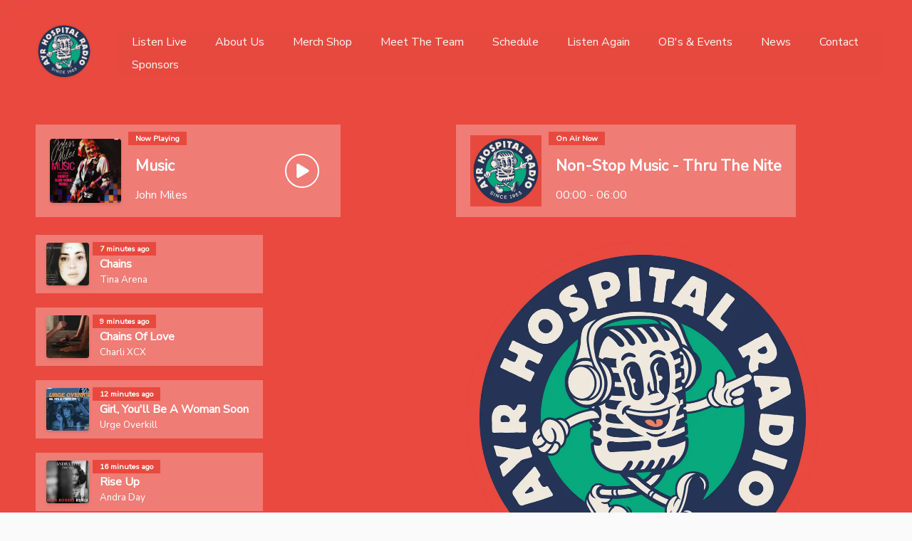

--- FILE ---
content_type: text/html; charset=utf-8
request_url: http://ayrhospitalradio.co.uk/?--post-health-matters=0
body_size: 542485
content:
<!DOCTYPE html><html lang="en"><head><meta charset="utf-8"><meta name="viewport" content="width=device-width,initial-scale=1"><meta name="mobile-web-app-capable" content="yes"><meta name="apple-mobile-web-app-capable" content="yes"><link rel="apple-touch-icon" href="./assets/icons/apple-touch-icon.png?i=970"><link rel="manifest" href="/manifest.json?i=970"><meta name="theme-color" content="#673ab8"><link rel="shortcut icon" href="/favicon.ico?i=970"><style>   :root{--page-basis:1200px;--font-name:"Nunito Sans"}body,html{height:100%;width:100%;background:#fafafa;font-weight:400;color:#444;-webkit-font-smoothing:antialiased;-moz-osx-font-smoothing:grayscale}*,body,html{font-family:Heebo,Helvetica Neue,arial,sans-serif;font-family:var(--font-name),Heebo,Helvetica Neue,arial,sans-serif}*{box-sizing:border-box}#app{min-height:100%;display:flex;flex-direction:column}:root{--wp-admin-theme-color:#007cba;--wp-admin-theme-color-darker-10:#006ba1;--wp-admin-theme-color-darker-20:#005a87}body:before{content:"";position:fixed;top:0;left:0;width:0;z-index:999;-webkit-animation:pageLoad .2s ease-out;animation:pageLoad .2s ease-out;height:1px;opacity:0;background:var(--tint,#fff)}@-webkit-keyframes pageLoad{0%{width:100%;opacity:1}to{width:100%;opacity:0}}@keyframes pageLoad{0%{width:100%;opacity:1}to{width:100%;opacity:0}}@media (max-width:780px){.page-head-contain__2qbow{transform:scale(.5)}}.page-head-contain__2qbow{display:flex;justify-content:center}body,html{margin:0;padding:0}:root{--vh:100vh}</style><link href="/bundle.321c4.css" rel="stylesheet" media="all" onload="this.media='all'"><noscript></noscript><link rel="preload" as="style" src="https://fonts.googleapis.com/css2?family=Open%20Sans%3Aital%2Cwght@0%2C400%3B0%2C700%3B1%2C400&display=swap" /><link rel="preload" as="style" src="https://fonts.googleapis.com/css2?family=Nunito+Sans&display=swap" /><link rel="preload" as="style" src="https://fonts.googleapis.com/css2?family=Heebo&display=swap" /><style type="text/css" id="theme">.page-header_6c1b8129a8bafdc2106ad170fdd0bae3{width:100%;min-height:150px;justify-content:center}.page-header-hidden_6e6c2b89a32f4dcb06fba101aa1a707f{display:none}.page-main{margin-top:0}.header_wrap_7bd9941a1acdf1cee217f544bccc3fa7~.page-content-contain .page-main{margin-top:20px!important}#app{background-color:var(--main-background);color:var(--main-text)}.page-footer{width:100%;display:flex;font-size:11pt;justify-content:center;min-height:318px;box-sizing:border-box}.page-header_6c1b8129a8bafdc2106ad170fdd0bae3{display:flex;flex-wrap:wrap;flex-direction:row;max-width:var(--page-basis)}.header_wrap_7bd9941a1acdf1cee217f544bccc3fa7{display:flex;justify-content:center}.header_b8003fb65871c64644a5004a7be0f594{flex:1;align-items:center;justify-content:center;display:flex;flex-wrap:wrap;flex-direction:row}.large_header_cafc112c7be38a6bf09f981ed7ad9368{max-width:var(--page-basis)}.site-logo_800c2c7a57f6daf1a875138e70920c5e{flex:1;flex-basis:250px}.header-info-box_0107c2feeeb4fdb7953b58746b5ab413{flex-basis:400px;flex-shrink:1;flex-grow:0;margin-top:10px;display:flex;align-items:center}.page-header_6c1b8129a8bafdc2106ad170fdd0bae3 .header-info-box_0107c2feeeb4fdb7953b58746b5ab413{max-height:120px}.header-info-img_ca770ef7c3d86a164aa090f24c89b4a2{max-width:100px;max-height:100px;margin:10px;-o-object-fit:cover;object-fit:cover}.playlist-item-info-img_214fa32b58c0c8c43728e52517b34c65{max-width:60px;max-height:60px;width:60px;margin:1px 5px 5px;-o-object-fit:cover;object-fit:cover}.launchbox-group_3b9517dcd51c584ebbab05628be3566f{flex:1;align-self:flex-start;display:flex;margin:15px 0}.header-info-label_f07b25950491deb98f3b1f541b1ebc9b,.playlist-item-info-label_2b15f3f739b7c779ed9a714d5c291bec{font-size:8pt;font-weight:700;background:var(--onair-label);color:var(--onair-label-alt);text-shadow:none;white-space:nowrap;padding:2px 10px}.playlist-item_233d6ad33ad7977b737013f822a6d25c{display:flex;flex:1;align-self:stretch;margin:10px 0}.header-info-text_8f7e40b00b373202b911715ba6c26fae,.playlist-item-info-text_47f3e5775ccad867315d55c39d299fd1{align-self:stretch;display:flex;align-items:flex-start;flex:1;flex-direction:column;justify-content:center}.header-info-title_79c0721a1b09fc29ad7d1e0a42a0208e,.playlist-item-info-title_64855599a9e06727ed80d27ec52bdea9{flex:1;display:flex;align-items:center;line-height:120%;font-weight:700;font-size:16pt;padding:10px}.playlist-item-info-title_64855599a9e06727ed80d27ec52bdea9{font-size:12pt;padding:3px 10px}.playlist-item-info-subtitle_002365e22b0d0b88f89b72731e8c5860{font-size:10pt;padding:0 10px 3px}.header-info-subtitle_ad5fda972d1276abacf2f1eee6019248,.playlist-item-info-subtitle_002365e22b0d0b88f89b72731e8c5860{padding:0 10px 10px}.header-info-action_6f36868bfe48acb31a0c4bac4fc4c037{display:flex;min-width:50px;max-height:50px;align-self:center;margin:0 auto;padding:0 20px;align-items:center;justify-content:center}.float-controls .ionicon{max-height:35px;padding-top:5px}.float-controls button{text-indent:0}.float-controls button[aria-label*=Play]{text-indent:3px}.page-header_6c1b8129a8bafdc2106ad170fdd0bae3 .header-main_6e760fd5ee23f4e6b4604e04edfa4a13{flex:1;display:flex;align-items:center}@media (max-width:550px){.site-logo_800c2c7a57f6daf1a875138e70920c5e{display:flex;justify-content:center}.page-footer{text-align:center}.page-header_6c1b8129a8bafdc2106ad170fdd0bae3{padding-top:15px}.header-main_6e760fd5ee23f4e6b4604e04edfa4a13{flex-wrap:wrap}.social-icon-container_cfe8d214378e39e44451e6bb96380837{max-width:100%!important;justify-content:space-around!important;justify-content:space-evenly!important}.social-block-col_296d40b7e067796a99c428f4376f34fa>div:first-child{display:none}.social-block-col_296d40b7e067796a99c428f4376f34fa>div:nth-child(2){flex:1}.launchbox-info-box_9d1a3ccd233cdd1a8a76e624f892ea43.boxed_d4c1ada99813075c812b85e788cc8b49{max-height:unset}.header-info-text_8f7e40b00b373202b911715ba6c26fae .header-info-title_79c0721a1b09fc29ad7d1e0a42a0208e{font-size:14pt;padding-right:5px}.launchbox_7000162fb109ae55901bfcdaccaa692d{padding-left:0;padding-right:0}.header-info-img_ca770ef7c3d86a164aa090f24c89b4a2{max-width:60px;max-height:60px;-o-object-fit:contain;object-fit:contain;margin:1px 5px 5px;align-self:center}.header-info-text_8f7e40b00b373202b911715ba6c26fae{min-width:unset!important;flex:1 1 350px!important}}.site-logo_800c2c7a57f6daf1a875138e70920c5e img{max-height:80px}.header-listen_6b33eea430f802906a38cee0f400e222 a{display:block;background:#333;background:var(--tint);font-size:14pt;color:#fff;color:var(--tint-alt);padding:10px 15px;text-decoration:none;text-align:center;border-radius:4px;transition:all .05s}.header-listen_6b33eea430f802906a38cee0f400e222 a:hover{filter:brightness(90%)}.player-top-small_49e95705c79ef88f6917cd408d8ce48f{overflow:hidden;height:100px;width:300px}.header-info-action_6f36868bfe48acb31a0c4bac4fc4c037>div,.header-info-action_6f36868bfe48acb31a0c4bac4fc4c037>div>div,.player-top-small_49e95705c79ef88f6917cd408d8ce48f>div,.player-top-small_49e95705c79ef88f6917cd408d8ce48f>div>div{height:auto;min-height:auto}.header-info-action_6f36868bfe48acb31a0c4bac4fc4c037 .styled-container,.player-top-small_49e95705c79ef88f6917cd408d8ce48f .styled-container{background:transparent!important}.header-info-action_6f36868bfe48acb31a0c4bac4fc4c037 .float-controls,.player-top-small_49e95705c79ef88f6917cd408d8ce48f .float-controls{max-width:350px;display:flex;position:unset;background:transparent!important;color:var(--header-play)!important}.launchbox_7000162fb109ae55901bfcdaccaa692d .header-info-action_6f36868bfe48acb31a0c4bac4fc4c037 .float-controls,.launchbox_7000162fb109ae55901bfcdaccaa692d .header-info-action_6f36868bfe48acb31a0c4bac4fc4c037 .float-controls button{color:var(--launchbox-play)!important;border-color:var(--launchbox-play)!important}.header-info-action_6f36868bfe48acb31a0c4bac4fc4c037 .float-controls button,.player-top-small_49e95705c79ef88f6917cd408d8ce48f .float-controls button{margin:0;color:var(--header-play)!important;border-color:var(--header-play)!important}.header-info-action_6f36868bfe48acb31a0c4bac4fc4c037 .styled-control-text,.player-top-small_49e95705c79ef88f6917cd408d8ce48f .styled-control-text{color:var(--header-play)!important;text-shadow:none!important}.launchbox_7000162fb109ae55901bfcdaccaa692d .header-info-action_6f36868bfe48acb31a0c4bac4fc4c037 .styled-control-text{color:var(--launchbox-play)}.player-top-small_49e95705c79ef88f6917cd408d8ce48f>*{color:var(--header-play)}.player-top-small_49e95705c79ef88f6917cd408d8ce48f button{border-color:var(--header-play);color:var(--header-play);fill:inheritColor}.footer-logo_aa332c06ea010edfa83b21220655b691{height:100px;max-height:100px;max-width:90vw}.page-footer .wp-block-column img{max-width:90vw}.icon-button_c75c11f87f56bae64fc4d4c474efd95f:first-of-type{margin-left:0}.icon-button_c75c11f87f56bae64fc4d4c474efd95f{padding:5px;display:flex;align-items:center;justify-content:center;line-height:10px;background:hsla(0,0%,100%,0);border-radius:3px;transition:all .05s;margin-left:15px}div:not(.page-footer)>.page-main a:link,div:not(.page-footer)>.page-main a:visited{color:var(--main-link)}.icon-button_c75c11f87f56bae64fc4d4c474efd95f:hover{background:hsla(0,0%,100%,.15)}.icon-button_c75c11f87f56bae64fc4d4c474efd95f svg{height:40px;min-width:40px;fill:currentColor}.icon-button_c75c11f87f56bae64fc4d4c474efd95f:hover svg{filter:invert(.3) brightness(1.5)}.icon-button_c75c11f87f56bae64fc4d4c474efd95f:active svg{filter:invert(.3) brightness(.5)}.social-icon-container_cfe8d214378e39e44451e6bb96380837{display:flex;justify-content:flex-end;flex-wrap:wrap}.social-block-col_296d40b7e067796a99c428f4376f34fa{display:flex;flex-direction:row}.main_menu_b12b511d29f7c98a03281f1388ee55d0{background-color:var(--menu-background);width:100%;min-height:50px;display:flex;align-items:center;justify-content:center}.large_header_cafc112c7be38a6bf09f981ed7ad9368 .main_menu_b12b511d29f7c98a03281f1388ee55d0{background-color:unset!important}.main_menu_list_c15b96c5448789857d052e8297e8ebea{flex:1;background-color:var(--submenu-background);max-width:var(--page-basis);display:flex;flex-wrap:wrap;flex-direction:row;align-self:stretch;align-items:stretch}.main_menu_list_c15b96c5448789857d052e8297e8ebea>a{padding:5px 20px;color:var(--menu-text);display:flex;align-items:center;justify-content:center;text-decoration:none;position:relative}.main_menu_list_c15b96c5448789857d052e8297e8ebea>a:after{pointer-events:none;background-color:var(--menu-text-alt);opacity:0;position:absolute;top:0;left:0;width:100%;height:100%;content:"";transform:all .1s}.main_menu_list_c15b96c5448789857d052e8297e8ebea>a:hover:after{opacity:.4}.main_menu_list_c15b96c5448789857d052e8297e8ebea>a:active:after{z-index:3}.main_menu_list_c15b96c5448789857d052e8297e8ebea>a span{position:relative;z-index:2}.main_menu_b12b511d29f7c98a03281f1388ee55d0 a{position:relative}.main_menu_list_c15b96c5448789857d052e8297e8ebea a div{position:absolute;left:0;top:100%;display:flex;flex-direction:column;max-height:0;overflow-y:hidden;overflow-y:clip;transition:all .1s;z-index:3;white-space:nowrap}.main_menu_b12b511d29f7c98a03281f1388ee55d0>div>a div:hover,.main_menu_list_c15b96c5448789857d052e8297e8ebea>a:hover div{max-height:100vh;overflow-y:hidden;overflow-y:clip}.main_menu_b12b511d29f7c98a03281f1388ee55d0 a div a{padding:5px 20px;line-height:40px;background-color:var(--submenu-background);color:var(--submenu-text);display:flex;align-items:center;justify-content:center;text-decoration:none}.main_menu_b12b511d29f7c98a03281f1388ee55d0 a div a:after{pointer-events:none;background-color:var(--submenu-text-alt-b)!important;opacity:.05;position:absolute;top:0;left:0;width:100%;height:100%;content:"";transform:all .1s}.main_menu_b12b511d29f7c98a03281f1388ee55d0 a div a:hover:after{opacity:.1}.main_menu_button_6a4a0919134cd9428300633ecd446df6{display:none;width:52px;height:52px;box-sizing:border-box;color:var(--menu-text);padding:10px}.header_wrap_7bd9941a1acdf1cee217f544bccc3fa7:not(.has_large_header_edb8da121a8903031fb97fd12e2b326d) .main_menu_container_cfd80070447c17a29246ba26faaf27f2{flex-basis:var(--page-basis)}.menu_inside_close_946cfb7020f11dbf608bef69b65a5c4e{display:none}.main_menu_container_cfd80070447c17a29246ba26faaf27f2{display:flex;align-self:stretch}@-webkit-keyframes is-expanding-b_ba6a900d24b2e35650d83b230384c9e8{0%{height:100%;top:calc(50px - 100%);opacity:0}33%{opacity:1}to{height:100%;top:0}}@keyframes is-expanding-b_ba6a900d24b2e35650d83b230384c9e8{0%{height:100%;top:calc(50px - 100%);opacity:0}33%{opacity:1}to{height:100%;top:0}}@media (max-width:550px){.main_menu_button_6a4a0919134cd9428300633ecd446df6{display:flex;margin-right:20px;align-items:center;justify-content:center;position:relative}.menu_inside_close_946cfb7020f11dbf608bef69b65a5c4e{display:flex;justify-content:flex-end;margin:30px -20px 0 0}.main_menu_button_6a4a0919134cd9428300633ecd446df6:hover:after{content:"";display:block;position:absolute;top:0;left:0;width:100%;height:100%;background:var(--menu-background);border-radius:4px;z-index:1}.main_menu_button_6a4a0919134cd9428300633ecd446df6 svg{position:relative;z-index:2}.main_menu_container_cfd80070447c17a29246ba26faaf27f2{position:fixed;z-index:3;display:none;top:0;left:0;height:100%;overflow-y:auto;width:100%;padding:20px;box-sizing:border-box;background-color:var(--submenu-background)}.main_menu_container_cfd80070447c17a29246ba26faaf27f2.main_menu_open_940deb99f8472d73463c521d4c0871fb{display:block;-webkit-animation:is-expanding-b_ba6a900d24b2e35650d83b230384c9e8 .2s;animation:is-expanding-b_ba6a900d24b2e35650d83b230384c9e8 .2s}.main_menu_container_cfd80070447c17a29246ba26faaf27f2 .main_menu_list_c15b96c5448789857d052e8297e8ebea{flex-direction:column;margin-top:80px}.main_menu_container_cfd80070447c17a29246ba26faaf27f2 .main_menu_list_c15b96c5448789857d052e8297e8ebea>a{min-height:50px}}.header_b8003fb65871c64644a5004a7be0f594{color:inherit}.has_large_header_edb8da121a8903031fb97fd12e2b326d,.large_header_cafc112c7be38a6bf09f981ed7ad9368{background:var(--launchbox-background);color:var(--launchbox-text)}.large_header_cafc112c7be38a6bf09f981ed7ad9368{display:flex;flex-wrap:wrap}.large_header_cafc112c7be38a6bf09f981ed7ad9368 .page-header_6c1b8129a8bafdc2106ad170fdd0bae3{width:auto}.large_header_cafc112c7be38a6bf09f981ed7ad9368 .page-header_6c1b8129a8bafdc2106ad170fdd0bae3 .header-main_6e760fd5ee23f4e6b4604e04edfa4a13{justify-content:center;padding-right:25px}.large_header_cafc112c7be38a6bf09f981ed7ad9368 .main_menu_b12b511d29f7c98a03281f1388ee55d0{flex:1;flex-direction:column}.large_header_cafc112c7be38a6bf09f981ed7ad9368 .main_menu_b12b511d29f7c98a03281f1388ee55d0>div{flex:1;align-self:flex-end}.large_header_cafc112c7be38a6bf09f981ed7ad9368 .launchbox_7000162fb109ae55901bfcdaccaa692d{flex-basis:100%;display:flex;align-items:center;min-height:200px}.launchbox_7000162fb109ae55901bfcdaccaa692d .header-info-box_0107c2feeeb4fdb7953b58746b5ab413{flex-wrap:wrap}.large_header_cafc112c7be38a6bf09f981ed7ad9368 .launchbox_7000162fb109ae55901bfcdaccaa692d .header-info-box_0107c2feeeb4fdb7953b58746b5ab413{flex:1}.header_b8003fb65871c64644a5004a7be0f594{background-color:transparent}.floating-secondary-info_78971d06287cdfc776fd43a43017225d{display:flex;flex:1 0 200px;align-items:center;margin:15px 0}.floating-secondary-info_78971d06287cdfc776fd43a43017225d .header-info-text_8f7e40b00b373202b911715ba6c26fae{flex-basis:200px;flex:1 0 200px;min-width:200px}.no-flex_b506bd3d538f659df0a5fe8d77f0b4aa{flex:1 0;flex-basis:200px;min-width:200px}.launchbox-feature_23b2b2e05ed673ff518fd2f9dfef55a4{width:100%;min-width:300px;text-align:center;margin-left:10px;margin-right:10px}.launchbox-feature_23b2b2e05ed673ff518fd2f9dfef55a4 img{max-width:100%;max-height:70vh}.launchbox_7000162fb109ae55901bfcdaccaa692d,.page-header_6c1b8129a8bafdc2106ad170fdd0bae3{padding-left:10px;padding-right:10px}.header_wrap_7bd9941a1acdf1cee217f544bccc3fa7:not(.has_large_header_edb8da121a8903031fb97fd12e2b326d) .header_b8003fb65871c64644a5004a7be0f594{position:relative;background:var(--header-background);color:var(--header-text)}.launchbox-group-vertical_6b90544e24c6494c53b02e440cd164ab{display:flex;flex-direction:column;flex:1}.launchbox-recent-group_b0646375310b8df9e813007e054a092f{display:flex;flex-direction:column}.launchbox-recent-row_2a59080ce9d971e37f172b74014b63d7{flex-basis:100%;margin-bottom:15px}.launchbox-info-box_9d1a3ccd233cdd1a8a76e624f892ea43{min-height:100px;max-height:120px}.launchbox-recent-group-inner_97c18872ded44ca212b2689b26978d21{display:flex;flex-direction:column;align-self:flex-start}.empty_4762b19ab1d568f40409e7d6b72788b8,.main_menu_b12b511d29f7c98a03281f1388ee55d0:empty{display:none}.shadow_text_4395dde3020490d84dd25515569e32b7{text-shadow:0 1px 3px var(--launchbox-group)}.boxed_d4c1ada99813075c812b85e788cc8b49{background:var(--launchbox-group);padding:10px;margin-right:10px}.launchbox-info-box_9d1a3ccd233cdd1a8a76e624f892ea43.boxed_d4c1ada99813075c812b85e788cc8b49{min-height:120px;max-height:130px}.playlist-item_233d6ad33ad7977b737013f822a6d25c.boxed_d4c1ada99813075c812b85e788cc8b49{padding-bottom:0}.menu_active_eb3c998772211422c6c5e2985db7bedc{font-weight:700}.menu_active_eb3c998772211422c6c5e2985db7bedc:after,.menu_crumb_130d7531b486639ce7f3abbbe15aa688:after{background-color:var(--menu-text-alt-b)!important;opacity:.1!important}.layout-size-skinny,.page-main.type-post,.page-main.type-presenter,.page-main.type-show{--page-basis:700px}.page-main.type-post .featured-image,.page-main.type-presenter .featured-image,.page-main.type-show .featured-image{margin:0 auto;display:block}.wp-block-group{margin:0 auto;max-width:var(--page-basis)}.page-footer .wp-block-group{margin:0 auto;max-width:unset}.page-content-contain:not(.has-aside) main>.alignfull,.page-content-contain:not(.has-aside) main>.wp-block-cover,.page-content-contain:not(.has-aside) main>div.predefined-text>.alignfull,.page-content-contain:not(.has-aside) main>div.predefined-text>.wp-block-cover,.page-content-contain:not(.has-aside) main>div.predefined-text>div>.alignfull,.page-content-contain:not(.has-aside) main>div.predefined-text>div>.wp-block-cover{margin-left:calc(0px - (var(--vw, 100vw) - min(var(--page-basis), 100vw - 40px))/2);width:100vw;width:var(--vw,100vw);max-width:100vw}.entry-header-featured-image_996b16924fac68fcf93fb57d621a1364{-o-object-fit:cover;object-fit:cover}.header-aligned-top_a02179c292e036596dc682bbd57419b2{align-items:flex-start}.entry-metadata{border-top:1px solid var(--main-background-alt);padding-top:1em}
/*# sourceMappingURL=index.css.map */</style><meta name="marker" content="managed-header-start" />
<meta property="cms:uuid" value="970" />
<title>Ayr Hospital Radio</title>
<meta property="og:title" content="Ayr Hospital Radio" />
<meta property="og:site_name" content="Ayr Hospital Radio" />
<meta property="og:description" content="The Heart Beat Of Ayrshire" />
<meta property="twitter:card" value="summary_large_image" />
<meta property="twitter:title" value="Ayr Hospital Radio" />
<meta property="article:publisher" value="https://www.facebook.com/hospitalradio" />
<meta property="twitter:site" value="@ayrhospradio" />
<meta property="twitter:creator" value="@ayrhospradio" />
<meta property="og:image" content="https://api.broadcast.radio/api/image/e5a734b7-9c49-4fc5-b3ef-5fb57401d54b.png?g=center&amp;w=1200&amp;h=630&amp;c=true" />
<meta property="og:image:secure_url" content="https://api.broadcast.radio/api/image/e5a734b7-9c49-4fc5-b3ef-5fb57401d54b.png?g=center&amp;w=1200&amp;h=630&amp;c=true" />
<meta property="og:image:width" content="1200" />
<meta property="og:image:height" content="630" />
<meta property="twitter:image" value="https://api.broadcast.radio/api/image/e5a734b7-9c49-4fc5-b3ef-5fb57401d54b.png?g=center&amp;w=1200&amp;h=630&amp;c=true" />
<meta name="description" content="Ayr Hospital Radio, a volunteer run registered charity, is one of Scotland&#039;s oldest hospital radio stations having started under the name Ayr Hospitals Relay in November 1953. Over the years we have broadcasted from Somerset Park, the home to Ayr United Football Club and we moved to Ayr hospital in 1990 which has remained our home ever since. We now broadcast from a modern, state-of-the-art digital studio giving our volunteers a excellent broadcasting platform." />
<meta name="marker" content="managed-header-end" /><style id="plugin-styles">/* Schedule */ 
.schedule-header-day {
	display: inline-flex;
	align-items: center;
	flex-direction: column;
}

.schedule-header-day span {
	display: inline;
}

.schedule-header-contain {
	max-width: 100%;
	height: 75px;
}

.schedule-header-relative-contain {
	position: relative;
	max-width: 100%;
}

.schedule-header {
	position: absolute;
	top: 0;
	left: 0;
	width: 100%;
	display: flex;
	align-items: stretch;
	overflow-x: auto;
}

.schedule-header > a, .schedule-header > a:link {
	flex: 1 0 100px;
	flex: 1 0 var(--header-item-width, 100px);
	box-sizing: border-box;
	color: #FFF !important;
}

.selected-day {
	font-weight: bold;
}

.schedule-entry:first-of-type:after {
	border-top: 1px solid var(--main-text-alt-b);
}

.schedule-entry {
	display: flex;
	position: relative;;
	padding: 10px 5px;
	min-height: 85px;
	align-items: center;
}

.schedule-entry:after {
	content: '';
	display: block;
	position: absolute;
	top: 0;
	left: 0;
	width: 100%;
	height: 100%;
	pointer-events: none;
	border-bottom: 1px solid var(--main-text-alt-b);
	opacity: 0.15;
}

.schedule-entry .schedule-meta {
	flex-basis: 80px;
	align-items: center;
}

.schedule-entry .schedule-title {
	font-size: 14pt;
	font-weight: bold;
}

.schedule-entry .schedule-subtitle {
}

.schedule-entry .schedule-subtitle p {
	margin: 5px 0 0 0;
}

.schedule-header {
	background: #000;
	color: #FFF;
	margin-bottom: 20px;
}

.schedule-header-day {
	color: #FFF;
	padding: 5px 0;
	text-decoration: none;
}

.schedule-header-day.selected-day {
	background: rgba(255, 255, 255, 0.2)
}

.schedule-content {
	max-width: 800px;
	margin: 0 auto;
}

.schedule-title-container {
	flex: 1;
}

.schedule-meta-onair {
	font-size: 8pt;
	font-weight: 700;
	background: var(--tint);
	color: var(--tint-alt);
	background: var(--onair-label);
	color: var(--onair-label-alt);
	padding: 2px 10px;
}

.schedule-meta {
	display: flex;
	flex-direction: column;
	align-items: flex-start;
}

.schedule-image {
	flex-basis: 105px;
	padding-right: 10px;
	display: flex;
	align-items: center;
	justify-content: center;
}

.schedule-image-featured {
	-o-object-fit: contain;
	   object-fit: contain;
	width: 100%;
	height: 100%;
	max-width: 80px;
	max-height: 75px;
}

.schedule-entry-bigger .schedule-image-featured {
	max-height: 200px;
	max-width: 200px;
	flex-basis: 80px;
}

.schedule-entry-bigger .schedule-image {
	flex-basis: 120px;
}

.schedule-entry-bigger .schedule-meta {
	margin-right: 10px;
}

.schedule-header-contain:before {
	display: block;
	content: '';
	height: 55px;
	z-index: 0;
	position: absolute;
	left: 0;
	right: 0;
	background: #000;
}

.schedule-header > * {
	position: relative;
	height: 55px;
	z-index: 1;
}

.schedule-overall-contain {
	min-width: 320px;
}

.schedule-title a:link, .schedule-title a:visited {
	color: #369;
	color: var(--main-link, var(--tint));
}

/* Menu */

.nav-buttons {
	width: -moz-fit-content;
	width: fit-content;
	display: flex;
}

.nav-buttons:not(.vertical) {
	height: 72px;
}

.nav-buttons.full-height {
	height: 100%;
}

.nav-buttons:not(.vertical).small {
	height: 36px;
}

.nav-buttons.vertical {
	flex-direction: column;
	margin: 0 auto;
}

.nav-button-divider {
	height: 100%;
	width: 2px;
	background-color: #7a7a7a;
}

.nav-buttons.vertical .nav-button-divider {
	width: 100%;
	height: 2px;
}

.nav-button-container {
	position: relative;
	display: flex;
	flex: 1;
	justify-content: center;
	align-items: center;
}

.child-button-container {
	position: absolute;
	display: flex;

	left: 0px;
	top: 0px;
	flex-direction: column;
	justify-content: center;
	align-items: center;
	height: -moz-fit-content;
	height: fit-content;
	width: 100%;

	animation: slide-down 0.2s forwards;
}

.nav-button {
	height: 100%;
	border: none;
	min-width: 72px;

	transition: all 0.05s;
	text-wrap: nowrap;

	cursor: pointer;

	display: flex;
	flex-direction: row;
	justify-content: center;
	align-items: center;

	gap: 2px;
}

.nav-button:hover,
.child-nav-button:hover {
	filter: brightness(1.1);
	transition: filter 0.5s;
}

.nav-button:active,
.child-nav-button:active {
	filter: brightness(1.2);
}

.child-nav-button {
	width: 100%;
	min-height: 36px;
	border: none;
	cursor: pointer;

	
	display: flex;
	flex-direction: row;
	justify-content: center;
	align-items: center;

	gap: 2px;
}

.nav-button-label,
.child-nav-button-label {
	margin: 0 4px;
	font-size: 14px;
	font-weight: 600;
}

.nav-button-icon,
.child-nav-button-icon {
	/* width: 24px;
	height: 24px; */
	font-weight: 600;
	font-size: 18px;
}

@keyframes slide-down {
	0% {
		top: 0px;
		opacity: 0;
		filter: blur(3px);
	}
	100% {
		top: 100%;
		opacity: 1;
		filter: blur(0px);
	}
}



/* InfoChip.css */
.info-chip {
	width: 192px;
	height: 40px;

	display: flex;
	gap: 5px;
	flex-direction: row;
	align-items: center;
	justify-content: space-between;

	position: relative;

	-webkit-user-select: none;

	   -moz-user-select: none;

	        user-select: none;
}

.info-chip.small {
	width: 128px;
	height: 32px;
}

.info-chip.clickable {
	cursor: pointer;
}

.info-chip.reversed {
	flex-direction: row-reverse;
	text-align: right;
}

.info-chip:not(.small) .info-chip-image {
	width: 32px;
	height: 32px;
	margin: 0px 4px;
	pointer-events: none;
}

.info-chip.small .info-chip-image {
	width: 32px;
	height: 32px;
	pointer-events: none;
}

.info-chip-text-container {
	display: flex;
	flex-direction: column;
	gap: 2px;
	flex: 1;
	overflow: hidden;
}

.info-chip:not(.small) .info-chip-text-group {
	height: 32px;
	display: flex;
	flex-direction: column;
	align-items: center;
	justify-content: center;
}

.info-chip.small .info-chip-text-group {
	height: 24px;
	display: flex;
	flex-direction: column;
	align-items: center;
	justify-content: center;
}

.info-chip-text-group.centered {
	text-align: center;
}

.info-chip-text,
.info-chip-sub-text {
	align-self: flex-start;
	text-wrap: nowrap;
	overflow: hidden;
	text-overflow: ellipsis;
	font-weight: 600;
	margin: 0px 4px;

	font-weight: bold;
	color: #000;
	max-width: 100%;
}

.info-chip.small .info-chip-text,
.info-chip.small .info-chip-sub-text {
	width: 82px;
}

.info-chip-text {
	font-size: 12px;
	line-height: 12px;
}

.info-chip-sub-text {
	font-size: 10px;
}

.info-chip-text.wrap-text:not(marquee),
.info-chip-sub-text.wrap-text:not(marquee) {
	text-wrap: wrap;
	line-height: 12px;
}

.info-chip-indicator {
	position: absolute;
	left: 35%;
	bottom: -14px;
}

.info-chip-indicator.top {
	top: -14px;
	left: 56px;
}



/* Indicator.css */

.indicator {
	background-color: #e9e9e9;
	height: 24px;
	width: 96px;
	-webkit-user-select: none;
	   -moz-user-select: none;
	        user-select: none;
}

.indicator-small {
	height: 20px;
	width: 72px;
}

.indicator-inner {
	height: 100%;
	display: flex;
	align-items: center;
	justify-content: center;
}

.indicator-text {
	font-size: 12px;
	color: #000;
	text-wrap: nowrap;
	text-align: center;
	overflow: hidden;
	text-overflow: ellipsis;

	font-weight: bold;
	margin: 0 4px;
}

.indicator-small .indicator-text {
	font-size: 10px;
	font-weight: 600;
}

.indicator-image {
	height: 24px;
	width: auto;
	overflow: hidden;
	margin: 0 8px;

	pointer-events: none;
}

.indicator-small .indicator-image {
	height: 20px;
	margin: 0 4px;
}


/* InfoBlock */

.info-block {
	width: 256px;
	height: 72px;
	padding: 8px;
	-webkit-user-select: none;
	   -moz-user-select: none;
	        user-select: none;
}

.info-block-inner {
	height: 100%;
	display: flex;
	gap: 5px;
	flex-direction: row;
	align-items: center;
	justify-content: space-between;
}

.info-block-inner.reversed {
	flex-direction: row-reverse;
}

/* Text */

.info-block-text-container {
	display: flex;
	flex-direction: column;
	gap: 2px;
	flex: 1;
	overflow: hidden;
}

.info-block-text-group {
	display: flex;
	flex-direction: column;
	justify-content: flex-start;
}

.reversed .info-block-text-group {
	justify-content: flex-end;
	text-align: right;
}

.info-block-text-group.centered {
	align-items: center;
}

.info-block-text,
.info-block-sub-text {
	text-wrap: nowrap;
	overflow: hidden;
	text-overflow: ellipsis;
	font-weight: 600;
	margin: 0 8px;
	color: #000;
	max-width: 100%;
}

.info-block:not(.small) .info-block-text {
	font-size: 16px;
}

.info-block:not(.small) .info-block-sub-text {
	font-size: 12px;
}

.info-block-text.wrap-text:not(marquee),
.info-block-sub-text.wrap-text:not(marquee) {
	text-wrap: wrap;
	line-height: 18px;
}

/* Image */

.info-block-image-container {
	width: 72px;
	height: 72px;
	position: relative;
}

.info-block-image {
	width: 72px;
	height: 72px;
	-o-object-fit: cover;
	   object-fit: cover;
	pointer-events: none;
}

.info-block-image-group {
	display: flex;
	overflow: hidden;
	flex-direction: row;
	height: 72px;
}

.info-block-image-group.flip {
	flex-direction: row-reverse;
}

.info-block-image.small-image {
	position: absolute;
	width: 40px;
	height: 40px;
}

.info-block-image-group:not(.flip) .info-block-image.small-image.first {
	top: 2px;
	right: 2px;
}

.info-block-image-group:not(.flip) .info-block-image.small-image.second {
	bottom: 2px;
	left: 2px;
}

.info-block-image-group.flip .info-block-image.small-image.first {
	top: 2px;
	left: 2px;
}

.info-block-image-group.flip .info-block-image.small-image.second {
	bottom: 2px;
	right: 2px;
}

.info-block-image.tall-image {
	width: 36px;
	height: 72px;
}

.info-block-image.sub-image {
	width: 32px;
	height: 32px;
	position: absolute;
}

.info-block-image.sub-image.bottom {
	top: 42px;
}

.info-block-image.sub-image.right {
	left: 44px;
}

.info-block-image.sub-image.left {
	right: 44px;
}

.info-block-image.sub-image.top {
	bottom: 42px;
}

.info-block-indicator {
	position: absolute;
	bottom: -4px;
}

.info-block-indicator.top {
	top: 0px;
}

/* .info-block.small */

.info-block.small {
	width: 192px;
	height: 64px;
	padding: 0;
	line-height: 14px;
}

.info-block.small .info-block-text {
	font-size: 12px;
	font-weight: bold;
}

.info-block.small .info-block-sub-text {
	font-size: 12px;
	font-weight: unset;
}

.info-block.small .info-block-inner:not(.reversed) .info-block-image-container {
	width: 52px;
	height: 52px;
	position: relative;
	padding-left: 6px;
}

.info-block.small .info-block-inner.reversed .info-block-image-container {
	width: 52px;
	height: 52px;
	position: relative;
	padding-right: 6px;
}

.info-block.small .info-block-image {
	width: 52px;
	height: 52px;
}

.info-block.small .info-block-image-group {
	height: 52px;
}

.info-block.small .info-block-image.small-image {
	width: 32px;
	height: 32px;
}

.info-block.small .info-block-image.tall-image {
	width: 26px;
	height: 52px;
}

.info-block.small .info-block-image.sub-image {
	width: 24px;
	height: 24px;
}

.info-block.small .info-block-image.sub-image.bottom {
	top: 30px;
}

.info-block.small .info-block-image.sub-image.right {
	left: 30px;
}

.info-block.small .info-block-image.sub-image.left {
	right: 30px;
}

.info-block.small .info-block-image.sub-image.top {
	bottom: 30px;
}

.social-icon-container {
	display: inline-flex;
	justify-content: flex-start;
	flex-wrap: wrap;
	gap: 15px;
}

.social-icon-button {
	padding: 5px;
	display: flex;
	align-items: center;
	justify-content: center;
	line-height: 10px;
	background: rgba(255, 255, 255, 0);
	border-radius: 3px;
	transition: all 0.05s;
}

.social-icon-button:hover {
	background: rgba(255, 255, 255, 0.15);
}

.social-icon-button svg {
	height: 40px;
	min-width: 40px;
	fill: currentColor;
}

.social-icon-button:hover svg {
	filter: invert(0.3) brightness(1.5);
}

.social-icon-button:active svg {
	filter: invert(0.3) brightness(0.5);
}

.app-block-contain {
	display: flex;
	flex-direction: column;
	align-items: center;
	justify-content: center;
}

.app-block-contain svg {
	width: 180px;
}

.app-block-contain a {
	margin-bottom: 35px;
}

/*# sourceMappingURL=radio.broadcast.schedule.css.map */@font-face{font-family:swiper-icons;src:url("data:application/font-woff;charset=utf-8;base64, [base64]//wADZ2x5ZgAAAywAAADMAAAD2MHtryVoZWFkAAABbAAAADAAAAA2E2+eoWhoZWEAAAGcAAAAHwAAACQC9gDzaG10eAAAAigAAAAZAAAArgJkABFsb2NhAAAC0AAAAFoAAABaFQAUGG1heHAAAAG8AAAAHwAAACAAcABAbmFtZQAAA/gAAAE5AAACXvFdBwlwb3N0AAAFNAAAAGIAAACE5s74hXjaY2BkYGAAYpf5Hu/j+W2+MnAzMYDAzaX6QjD6/4//Bxj5GA8AuRwMYGkAPywL13jaY2BkYGA88P8Agx4j+/8fQDYfA1AEBWgDAIB2BOoAeNpjYGRgYNBh4GdgYgABEMnIABJzYNADCQAACWgAsQB42mNgYfzCOIGBlYGB0YcxjYGBwR1Kf2WQZGhhYGBiYGVmgAFGBiQQkOaawtDAoMBQxXjg/wEGPcYDDA4wNUA2CCgwsAAAO4EL6gAAeNpj2M0gyAACqxgGNWBkZ2D4/wMA+xkDdgAAAHjaY2BgYGaAYBkGRgYQiAHyGMF8FgYHIM3DwMHABGQrMOgyWDLEM1T9/w8UBfEMgLzE////P/5//f/V/xv+r4eaAAeMbAxwIUYmIMHEgKYAYjUcsDAwsLKxc3BycfPw8jEQA/[base64]/uznmfPFBNODM2K7MTQ45YEAZqGP81AmGGcF3iPqOop0r1SPTaTbVkfUe4HXj97wYE+yNwWYxwWu4v1ugWHgo3S1XdZEVqWM7ET0cfnLGxWfkgR42o2PvWrDMBSFj/IHLaF0zKjRgdiVMwScNRAoWUoH78Y2icB/yIY09An6AH2Bdu/UB+yxopYshQiEvnvu0dURgDt8QeC8PDw7Fpji3fEA4z/PEJ6YOB5hKh4dj3EvXhxPqH/SKUY3rJ7srZ4FZnh1PMAtPhwP6fl2PMJMPDgeQ4rY8YT6Gzao0eAEA409DuggmTnFnOcSCiEiLMgxCiTI6Cq5DZUd3Qmp10vO0LaLTd2cjN4fOumlc7lUYbSQcZFkutRG7g6JKZKy0RmdLY680CDnEJ+UMkpFFe1RN7nxdVpXrC4aTtnaurOnYercZg2YVmLN/d/gczfEimrE/fs/bOuq29Zmn8tloORaXgZgGa78yO9/cnXm2BpaGvq25Dv9S4E9+5SIc9PqupJKhYFSSl47+Qcr1mYNAAAAeNptw0cKwkAAAMDZJA8Q7OUJvkLsPfZ6zFVERPy8qHh2YER+3i/BP83vIBLLySsoKimrqKqpa2hp6+jq6RsYGhmbmJqZSy0sraxtbO3sHRydnEMU4uR6yx7JJXveP7WrDycAAAAAAAH//wACeNpjYGRgYOABYhkgZgJCZgZNBkYGLQZtIJsFLMYAAAw3ALgAeNolizEKgDAQBCchRbC2sFER0YD6qVQiBCv/H9ezGI6Z5XBAw8CBK/m5iQQVauVbXLnOrMZv2oLdKFa8Pjuru2hJzGabmOSLzNMzvutpB3N42mNgZGBg4GKQYzBhYMxJLMlj4GBgAYow/P/PAJJhLM6sSoWKfWCAAwDAjgbRAAB42mNgYGBkAIIbCZo5IPrmUn0hGA0AO8EFTQAA");font-weight:400;font-style:normal}:root{--swiper-theme-color:#007aff}.swiper{margin-left:auto;margin-right:auto;position:relative;overflow:hidden;list-style:none;padding:0;z-index:1}.swiper-vertical>.swiper-wrapper{flex-direction:column}.swiper-wrapper{position:relative;width:100%;height:100%;z-index:1;display:flex;transition-property:transform;box-sizing:content-box}.swiper-android .swiper-slide,.swiper-wrapper{transform:translateZ(0)}.swiper-pointer-events{touch-action:pan-y}.swiper-pointer-events.swiper-vertical{touch-action:pan-x}.swiper-slide{flex-shrink:0;width:100%;height:100%;position:relative;transition-property:transform}.swiper-slide-invisible-blank{visibility:hidden}.swiper-autoheight,.swiper-autoheight .swiper-slide{height:auto}.swiper-autoheight .swiper-wrapper{align-items:flex-start;transition-property:transform,height}.swiper-3d,.swiper-3d.swiper-css-mode .swiper-wrapper{perspective:1200px}.swiper-3d .swiper-cube-shadow,.swiper-3d .swiper-slide,.swiper-3d .swiper-slide-shadow,.swiper-3d .swiper-slide-shadow-bottom,.swiper-3d .swiper-slide-shadow-left,.swiper-3d .swiper-slide-shadow-right,.swiper-3d .swiper-slide-shadow-top,.swiper-3d .swiper-wrapper{transform-style:preserve-3d}.swiper-3d .swiper-slide-shadow,.swiper-3d .swiper-slide-shadow-bottom,.swiper-3d .swiper-slide-shadow-left,.swiper-3d .swiper-slide-shadow-right,.swiper-3d .swiper-slide-shadow-top{position:absolute;left:0;top:0;width:100%;height:100%;pointer-events:none;z-index:10}.swiper-3d .swiper-slide-shadow{background:rgba(0,0,0,.15)}.swiper-3d .swiper-slide-shadow-left{background-image:linear-gradient(270deg,rgba(0,0,0,.5),transparent)}.swiper-3d .swiper-slide-shadow-right{background-image:linear-gradient(90deg,rgba(0,0,0,.5),transparent)}.swiper-3d .swiper-slide-shadow-top{background-image:linear-gradient(0deg,rgba(0,0,0,.5),transparent)}.swiper-3d .swiper-slide-shadow-bottom{background-image:linear-gradient(180deg,rgba(0,0,0,.5),transparent)}.swiper-css-mode>.swiper-wrapper{overflow:auto;scrollbar-width:none;-ms-overflow-style:none}.swiper-css-mode>.swiper-wrapper::-webkit-scrollbar{display:none}.swiper-css-mode>.swiper-wrapper>.swiper-slide{scroll-snap-align:start start}.swiper-horizontal.swiper-css-mode>.swiper-wrapper{-ms-scroll-snap-type:x mandatory;scroll-snap-type:x mandatory}.swiper-vertical.swiper-css-mode>.swiper-wrapper{-ms-scroll-snap-type:y mandatory;scroll-snap-type:y mandatory}.swiper-centered>.swiper-wrapper:before{content:"";flex-shrink:0;order:9999}.swiper-centered.swiper-horizontal>.swiper-wrapper>.swiper-slide:first-child{-webkit-margin-start:var(--swiper-centered-offset-before);margin-inline-start:var(--swiper-centered-offset-before)}.swiper-centered.swiper-horizontal>.swiper-wrapper:before{height:100%;min-height:1px;width:var(--swiper-centered-offset-after)}.swiper-centered.swiper-vertical>.swiper-wrapper>.swiper-slide:first-child{-webkit-margin-before:var(--swiper-centered-offset-before);margin-block-start:var(--swiper-centered-offset-before)}.swiper-centered.swiper-vertical>.swiper-wrapper:before{width:100%;min-width:1px;height:var(--swiper-centered-offset-after)}.swiper-centered>.swiper-wrapper>.swiper-slide{scroll-snap-align:center center}.swiper-virtual.swiper-css-mode .swiper-wrapper:after{content:"";position:absolute;left:0;top:0;pointer-events:none}.swiper-virtual.swiper-css-mode.swiper-horizontal .swiper-wrapper:after{height:1px;width:var(--swiper-virtual-size)}.swiper-virtual.swiper-css-mode.swiper-vertical .swiper-wrapper:after{width:1px;height:var(--swiper-virtual-size)}:root{--swiper-navigation-size:44px}.swiper-button-next,.swiper-button-prev{position:absolute;top:50%;width:calc(var(--swiper-navigation-size)/44*27);height:var(--swiper-navigation-size);margin-top:calc(0px - var(--swiper-navigation-size)/2);z-index:10;cursor:pointer;display:flex;align-items:center;justify-content:center;color:var(--swiper-navigation-color,var(--swiper-theme-color))}.swiper-button-next.swiper-button-disabled,.swiper-button-prev.swiper-button-disabled{opacity:.35;cursor:auto;pointer-events:none}.swiper-button-next:after,.swiper-button-prev:after{font-family:swiper-icons;font-size:var(--swiper-navigation-size);text-transform:none!important;letter-spacing:0;text-transform:none;font-variant:normal;line-height:1}.swiper-button-prev,.swiper-rtl .swiper-button-next{left:10px;right:auto}.swiper-button-prev:after,.swiper-rtl .swiper-button-next:after{content:"prev"}.swiper-button-next,.swiper-rtl .swiper-button-prev{right:10px;left:auto}.swiper-button-next:after,.swiper-rtl .swiper-button-prev:after{content:"next"}.swiper-button-lock{display:none}.swiper-pagination{position:absolute;text-align:center;transition:opacity .3s;transform:translateZ(0);z-index:10}.swiper-pagination.swiper-pagination-hidden{opacity:0}.swiper-horizontal>.swiper-pagination-bullets,.swiper-pagination-bullets.swiper-pagination-horizontal,.swiper-pagination-custom,.swiper-pagination-fraction{bottom:10px;left:0;width:100%}.swiper-pagination-bullets-dynamic{overflow:hidden;font-size:0}.swiper-pagination-bullets-dynamic .swiper-pagination-bullet{transform:scale(.33);position:relative}.swiper-pagination-bullets-dynamic .swiper-pagination-bullet-active,.swiper-pagination-bullets-dynamic .swiper-pagination-bullet-active-main{transform:scale(1)}.swiper-pagination-bullets-dynamic .swiper-pagination-bullet-active-prev{transform:scale(.66)}.swiper-pagination-bullets-dynamic .swiper-pagination-bullet-active-prev-prev{transform:scale(.33)}.swiper-pagination-bullets-dynamic .swiper-pagination-bullet-active-next{transform:scale(.66)}.swiper-pagination-bullets-dynamic .swiper-pagination-bullet-active-next-next{transform:scale(.33)}.swiper-pagination-bullet{width:var(--swiper-pagination-bullet-width,var(--swiper-pagination-bullet-size,8px));height:var(--swiper-pagination-bullet-height,var(--swiper-pagination-bullet-size,8px));display:inline-block;border-radius:50%;background:var(--swiper-pagination-bullet-inactive-color,#000);opacity:var(--swiper-pagination-bullet-inactive-opacity,.2)}button.swiper-pagination-bullet{border:none;margin:0;padding:0;box-shadow:none;-webkit-appearance:none;-moz-appearance:none;appearance:none}.swiper-pagination-clickable .swiper-pagination-bullet{cursor:pointer}.swiper-pagination-bullet:only-child{display:none!important}.swiper-pagination-bullet-active{opacity:var(--swiper-pagination-bullet-opacity,1);background:var(--swiper-pagination-color,var(--swiper-theme-color))}.swiper-pagination-vertical.swiper-pagination-bullets,.swiper-vertical>.swiper-pagination-bullets{right:10px;top:50%;transform:translate3d(0,-50%,0)}.swiper-pagination-vertical.swiper-pagination-bullets .swiper-pagination-bullet,.swiper-vertical>.swiper-pagination-bullets .swiper-pagination-bullet{margin:var(--swiper-pagination-bullet-vertical-gap,6px) 0;display:block}.swiper-pagination-vertical.swiper-pagination-bullets.swiper-pagination-bullets-dynamic,.swiper-vertical>.swiper-pagination-bullets.swiper-pagination-bullets-dynamic{top:50%;transform:translateY(-50%);width:8px}.swiper-pagination-vertical.swiper-pagination-bullets.swiper-pagination-bullets-dynamic .swiper-pagination-bullet,.swiper-vertical>.swiper-pagination-bullets.swiper-pagination-bullets-dynamic .swiper-pagination-bullet{display:inline-block;transition:transform .2s,top .2s}.swiper-horizontal>.swiper-pagination-bullets .swiper-pagination-bullet,.swiper-pagination-horizontal.swiper-pagination-bullets .swiper-pagination-bullet{margin:0 var(--swiper-pagination-bullet-horizontal-gap,4px)}.swiper-horizontal>.swiper-pagination-bullets.swiper-pagination-bullets-dynamic,.swiper-pagination-horizontal.swiper-pagination-bullets.swiper-pagination-bullets-dynamic{left:50%;transform:translateX(-50%);white-space:nowrap}.swiper-horizontal>.swiper-pagination-bullets.swiper-pagination-bullets-dynamic .swiper-pagination-bullet,.swiper-pagination-horizontal.swiper-pagination-bullets.swiper-pagination-bullets-dynamic .swiper-pagination-bullet{transition:transform .2s,left .2s}.swiper-horizontal.swiper-rtl>.swiper-pagination-bullets-dynamic .swiper-pagination-bullet{transition:transform .2s,right .2s}.swiper-pagination-progressbar{background:rgba(0,0,0,.25);position:absolute}.swiper-pagination-progressbar .swiper-pagination-progressbar-fill{background:var(--swiper-pagination-color,var(--swiper-theme-color));position:absolute;left:0;top:0;width:100%;height:100%;transform:scale(0);transform-origin:left top}.swiper-rtl .swiper-pagination-progressbar .swiper-pagination-progressbar-fill{transform-origin:right top}.swiper-horizontal>.swiper-pagination-progressbar,.swiper-pagination-progressbar.swiper-pagination-horizontal,.swiper-pagination-progressbar.swiper-pagination-vertical.swiper-pagination-progressbar-opposite,.swiper-vertical>.swiper-pagination-progressbar.swiper-pagination-progressbar-opposite{width:100%;height:4px;left:0;top:0}.swiper-horizontal>.swiper-pagination-progressbar.swiper-pagination-progressbar-opposite,.swiper-pagination-progressbar.swiper-pagination-horizontal.swiper-pagination-progressbar-opposite,.swiper-pagination-progressbar.swiper-pagination-vertical,.swiper-vertical>.swiper-pagination-progressbar{width:4px;height:100%;left:0;top:0}.swiper-pagination-lock{display:none}.swiper-scrollbar{border-radius:10px;position:relative;-ms-touch-action:none;background:rgba(0,0,0,.1)}.swiper-horizontal>.swiper-scrollbar{position:absolute;left:1%;bottom:3px;z-index:50;height:5px;width:98%}.swiper-vertical>.swiper-scrollbar{position:absolute;right:3px;top:1%;z-index:50;width:5px;height:98%}.swiper-scrollbar-drag{height:100%;width:100%;position:relative;background:rgba(0,0,0,.5);border-radius:10px;left:0;top:0}.swiper-scrollbar-cursor-drag{cursor:move}.swiper-scrollbar-lock{display:none}.swiper-zoom-container{width:100%;height:100%;display:flex;justify-content:center;align-items:center;text-align:center}.swiper-zoom-container>canvas,.swiper-zoom-container>img,.swiper-zoom-container>svg{max-width:100%;max-height:100%;-o-object-fit:contain;object-fit:contain}.swiper-slide-zoomed{cursor:move}.swiper-lazy-preloader{width:42px;height:42px;position:absolute;left:50%;top:50%;margin-left:-21px;margin-top:-21px;z-index:10;transform-origin:50%;-webkit-animation:swiper-preloader-spin 1s linear infinite;animation:swiper-preloader-spin 1s linear infinite;box-sizing:border-box;border-radius:50%;border:4px solid var(--swiper-preloader-color,var(--swiper-theme-color));border-top:4px solid transparent}.swiper-lazy-preloader-white{--swiper-preloader-color:#fff}.swiper-lazy-preloader-black{--swiper-preloader-color:#000}@-webkit-keyframes swiper-preloader-spin{to{transform:rotate(1turn)}}@keyframes swiper-preloader-spin{to{transform:rotate(1turn)}}.swiper .swiper-notification{position:absolute;left:0;top:0;pointer-events:none;opacity:0;z-index:-1000}.swiper-free-mode>.swiper-wrapper{transition-timing-function:ease-out;margin:0 auto}.swiper-grid>.swiper-wrapper{flex-wrap:wrap}.swiper-grid-column>.swiper-wrapper{flex-wrap:wrap;flex-direction:column}.swiper-fade.swiper-free-mode .swiper-slide{transition-timing-function:ease-out}.swiper-fade .swiper-slide{pointer-events:none;transition-property:opacity}.swiper-fade .swiper-slide .swiper-slide{pointer-events:none}.swiper-fade .swiper-slide-active,.swiper-fade .swiper-slide-active .swiper-slide-active{pointer-events:auto}.swiper-cube{overflow:visible}.swiper-cube .swiper-slide{pointer-events:none;-webkit-backface-visibility:hidden;backface-visibility:hidden;z-index:1;visibility:hidden;transform-origin:0 0;width:100%;height:100%}.swiper-cube .swiper-slide .swiper-slide{pointer-events:none}.swiper-cube.swiper-rtl .swiper-slide{transform-origin:100% 0}.swiper-cube .swiper-slide-active,.swiper-cube .swiper-slide-active .swiper-slide-active{pointer-events:auto}.swiper-cube .swiper-slide-active,.swiper-cube .swiper-slide-next,.swiper-cube .swiper-slide-next+.swiper-slide,.swiper-cube .swiper-slide-prev{pointer-events:auto;visibility:visible}.swiper-cube .swiper-slide-shadow-bottom,.swiper-cube .swiper-slide-shadow-left,.swiper-cube .swiper-slide-shadow-right,.swiper-cube .swiper-slide-shadow-top{z-index:0;-webkit-backface-visibility:hidden;backface-visibility:hidden}.swiper-cube .swiper-cube-shadow{position:absolute;left:0;bottom:0;width:100%;height:100%;opacity:.6;z-index:0}.swiper-cube .swiper-cube-shadow:before{content:"";background:#000;position:absolute;left:0;top:0;bottom:0;right:0;filter:blur(50px)}.swiper-flip{overflow:visible}.swiper-flip .swiper-slide{pointer-events:none;-webkit-backface-visibility:hidden;backface-visibility:hidden;z-index:1}.swiper-flip .swiper-slide .swiper-slide{pointer-events:none}.swiper-flip .swiper-slide-active,.swiper-flip .swiper-slide-active .swiper-slide-active{pointer-events:auto}.swiper-flip .swiper-slide-shadow-bottom,.swiper-flip .swiper-slide-shadow-left,.swiper-flip .swiper-slide-shadow-right,.swiper-flip .swiper-slide-shadow-top{z-index:0;-webkit-backface-visibility:hidden;backface-visibility:hidden}.swiper-creative .swiper-slide{-webkit-backface-visibility:hidden;backface-visibility:hidden;overflow:hidden;transition-property:transform,opacity,height}.swiper-cards{overflow:visible}.swiper-cards .swiper-slide{transform-origin:center bottom;-webkit-backface-visibility:hidden;backface-visibility:hidden;overflow:hidden}
/*# sourceMappingURL=index.css.map */</style></head><body><div id="app"><div style="background-image: url(/api/image/7a392d9b-ff4b-4382-83c8-6e239cf90375.png?g=center&amp;w=2048); background-size: cover; background-repeat: inherit;" class="header_wrap_7bd9941a1acdf1cee217f544bccc3fa7 has_large_header_edb8da121a8903031fb97fd12e2b326d"><div class="header_b8003fb65871c64644a5004a7be0f594 large_header_cafc112c7be38a6bf09f981ed7ad9368"><div style="--tint: #ffffff;" class="page-header_6c1b8129a8bafdc2106ad170fdd0bae3"><div class="header-main_6e760fd5ee23f4e6b4604e04edfa4a13"><div class="site-logo_800c2c7a57f6daf1a875138e70920c5e"><a href="/"><img src="/api/image/bfa43cb2-4cff-4919-a972-f04ccfdc6142.png?g=center&amp;h=200" /></a></div><div></div></div></div><div class="main_menu_b12b511d29f7c98a03281f1388ee55d0"><div class="main_menu_button_6a4a0919134cd9428300633ecd446df6"><svg height="32px" id="Layer_1" style="fill: currentColor; enable-background: new 0 0 32 32;" version="1.1" viewBox="0 0 32 32" width="32px"><path d="M4,10h24c1.104,0,2-0.896,2-2s-0.896-2-2-2H4C2.896,6,2,6.896,2,8S2.896,10,4,10z M28,14H4c-1.104,0-2,0.896-2,2  s0.896,2,2,2h24c1.104,0,2-0.896,2-2S29.104,14,28,14z M28,22H4c-1.104,0-2,0.896-2,2s0.896,2,2,2h24c1.104,0,2-0.896,2-2  S29.104,22,28,22z"></path></svg></div><div class="main_menu_container_cfd80070447c17a29246ba26faaf27f2"><div class="menu_inside_close_946cfb7020f11dbf608bef69b65a5c4e"><div class="main_menu_button_6a4a0919134cd9428300633ecd446df6"><svg version="1.1" id="Layer_1" xmlns="http://www.w3.org/2000/svg" x="0px" y="0px" width="24px" height="24px" viewBox="0 0 96 96" enable-background="new 0 0 96 96"><polygon fill="currentColor" points="96,14 82,0 48,34 14,0 0,14 34,48 0,82 14,96 48,62 82,96 96,82 62,48 "></polygon></svg></div></div><div class="main_menu_list_c15b96c5448789857d052e8297e8ebea"><a title="Listen Live" aria-label="Listen Live" href="/listen" class class><span>Listen Live</span></a><a title="About Us" aria-label="About Us" href="/about" class class><span>About Us</span></a><a title="Merch Shop" aria-label="Merch Shop" href="/merch-shop" class class><span>Merch Shop</span></a><a title="Meet The Team" aria-label="Meet The Team" href="/presenters" class class><span>Meet The Team</span><div><a title="Committee" aria-label="Committee" href="/committee" class class><span>Committee</span></a></div></a><a title="Schedule" aria-label="Schedule" href="/schedule" class class><span>Schedule</span></a><a title="Listen Again" aria-label="Listen Again" href="/catchup" class class><span>Listen Again</span></a><a title="OB's &amp; Events" aria-label="OB's &amp; Events" href="/oband039s-andamp-events" class class><span>OB's &amp; Events</span><div><a title="Events Team" aria-label="Events Team" href="/events-team" class class><span>Events Team</span></a><a title="Event Gallery" aria-label="Event Gallery" href="/event-gallery" class class><span>Event Gallery</span></a></div></a><a title="News" aria-label="News" href="/news" class class><span>News</span></a><a title="Contact" aria-label="Contact" href="/contact" class class><span>Contact</span><div><a title="Sponsor Ayr Hospital Radio" aria-label="Sponsor Ayr Hospital Radio" href="/sponsor-ayr-hospital-radio" class class><span>Sponsor Ayr Hospital Radio</span></a><a title="Volunteer" aria-label="Volunteer" href="/volunteer-with-us" class class><span>Volunteer</span></a></div></a><a title="Sponsors" aria-label="Sponsors" href="/our_sponsors" class class><span>Sponsors</span></a></div></div></div><div class="launchbox_7000162fb109ae55901bfcdaccaa692d"><div class="header-info-box_0107c2feeeb4fdb7953b58746b5ab413 undefined header-aligned-top_a02179c292e036596dc682bbd57419b2"><div class="launchbox-group-vertical_6b90544e24c6494c53b02e440cd164ab"><div class="launchbox-group_3b9517dcd51c584ebbab05628be3566f launchbox-info-box_9d1a3ccd233cdd1a8a76e624f892ea43 boxed_d4c1ada99813075c812b85e788cc8b49"><img src="https://brstatic.broadcast.radio/api/art/image/20171116/images/discogs/10831614/1505149090-8344?w=400&amp;h=400&amp;g=northwest&amp;c=true" class="header-info-img_ca770ef7c3d86a164aa090f24c89b4a2 album-artwork" /><div class="header-info-text_8f7e40b00b373202b911715ba6c26fae no-flex_b506bd3d538f659df0a5fe8d77f0b4aa"><div class="header-info-label_f07b25950491deb98f3b1f541b1ebc9b">Now Playing</div><div class="header-info-title_79c0721a1b09fc29ad7d1e0a42a0208e">Music</div><div class="header-info-subtitle_ad5fda972d1276abacf2f1eee6019248">John Miles</div></div><div class="header-info-action_6f36868bfe48acb31a0c4bac4fc4c037"></div></div><div class="launchbox-recent-group_b0646375310b8df9e813007e054a092f"><div class="launchbox-recent-group-inner_97c18872ded44ca212b2689b26978d21 "><div class="playlist-item_233d6ad33ad7977b737013f822a6d25c boxed_d4c1ada99813075c812b85e788cc8b49"><img src="https://brstatic.broadcast.radio/api/art/image/20171116/images/discogs/1517684/1503491982-6179?c=true&amp;w=100&amp;h=100&amp;g=center" class="playlist-item-info-img_214fa32b58c0c8c43728e52517b34c65 album-artwork" /><div class="playlist-item-info-text_47f3e5775ccad867315d55c39d299fd1"><div class="playlist-item-info-label_2b15f3f739b7c779ed9a714d5c291bec">7 minutes ago</div><div class="playlist-item-info-title_64855599a9e06727ed80d27ec52bdea9">Chains</div><div class="playlist-item-info-subtitle_002365e22b0d0b88f89b72731e8c5860">Tina Arena</div></div></div><div class="playlist-item_233d6ad33ad7977b737013f822a6d25c boxed_d4c1ada99813075c812b85e788cc8b49"><img src="https://brstatic.broadcast.radio/api/art/image/20171116/images/discogs/35656588/1763085022-1120?c=true&amp;w=100&amp;h=100&amp;g=center" class="playlist-item-info-img_214fa32b58c0c8c43728e52517b34c65 album-artwork" /><div class="playlist-item-info-text_47f3e5775ccad867315d55c39d299fd1"><div class="playlist-item-info-label_2b15f3f739b7c779ed9a714d5c291bec">9 minutes ago</div><div class="playlist-item-info-title_64855599a9e06727ed80d27ec52bdea9">Chains Of Love</div><div class="playlist-item-info-subtitle_002365e22b0d0b88f89b72731e8c5860">Charli XCX</div></div></div><div class="playlist-item_233d6ad33ad7977b737013f822a6d25c boxed_d4c1ada99813075c812b85e788cc8b49"><img src="https://brstatic.broadcast.radio/api/art/image/20171116/images/discogs/1616928/1237582713?c=true&amp;w=100&amp;h=100&amp;g=center" class="playlist-item-info-img_214fa32b58c0c8c43728e52517b34c65 album-artwork" /><div class="playlist-item-info-text_47f3e5775ccad867315d55c39d299fd1"><div class="playlist-item-info-label_2b15f3f739b7c779ed9a714d5c291bec">12 minutes ago</div><div class="playlist-item-info-title_64855599a9e06727ed80d27ec52bdea9">Girl, You'll Be A Woman Soon</div><div class="playlist-item-info-subtitle_002365e22b0d0b88f89b72731e8c5860">Urge Overkill</div></div></div><div class="playlist-item_233d6ad33ad7977b737013f822a6d25c boxed_d4c1ada99813075c812b85e788cc8b49"><img src="https://brstatic.broadcast.radio/api/art/image/20171116/images/discogs/15885086/1599575469-9372?c=true&amp;w=100&amp;h=100&amp;g=center" class="playlist-item-info-img_214fa32b58c0c8c43728e52517b34c65 album-artwork" /><div class="playlist-item-info-text_47f3e5775ccad867315d55c39d299fd1"><div class="playlist-item-info-label_2b15f3f739b7c779ed9a714d5c291bec">16 minutes ago</div><div class="playlist-item-info-title_64855599a9e06727ed80d27ec52bdea9">Rise Up</div><div class="playlist-item-info-subtitle_002365e22b0d0b88f89b72731e8c5860">Andra Day</div></div></div><div class="playlist-item_233d6ad33ad7977b737013f822a6d25c boxed_d4c1ada99813075c812b85e788cc8b49"><img src="https://brstatic.broadcast.radio/api/art/image/20171116/images/discogs/15868345/1734580549-9645?c=true&amp;w=100&amp;h=100&amp;g=center" class="playlist-item-info-img_214fa32b58c0c8c43728e52517b34c65 album-artwork" /><div class="playlist-item-info-text_47f3e5775ccad867315d55c39d299fd1"><div class="playlist-item-info-label_2b15f3f739b7c779ed9a714d5c291bec">20 minutes ago</div><div class="playlist-item-info-title_64855599a9e06727ed80d27ec52bdea9">Your Song</div><div class="playlist-item-info-subtitle_002365e22b0d0b88f89b72731e8c5860">Elton John</div></div></div></div></div></div><div class="launchbox-group-vertical_6b90544e24c6494c53b02e440cd164ab"><div class="launchbox-group_3b9517dcd51c584ebbab05628be3566f launchbox-info-box_9d1a3ccd233cdd1a8a76e624f892ea43 floating-secondary-info_78971d06287cdfc776fd43a43017225d boxed_d4c1ada99813075c812b85e788cc8b49"><img src="/api/image/e5a734b7-9c49-4fc5-b3ef-5fb57401d54b.png?g=center&amp;w=300&amp;h=300&amp;c=true" class="header-info-img_ca770ef7c3d86a164aa090f24c89b4a2 programme-artwork" /><div class="header-info-text_8f7e40b00b373202b911715ba6c26fae"><div class="header-info-label_f07b25950491deb98f3b1f541b1ebc9b">On Air Now</div><div class="header-info-title_79c0721a1b09fc29ad7d1e0a42a0208e">Non-Stop Music - Thru The Nite</div><div class="header-info-subtitle_ad5fda972d1276abacf2f1eee6019248">00:00 - 06:00</div></div></div><div class="launchbox-group_3b9517dcd51c584ebbab05628be3566f floating-secondary-info_78971d06287cdfc776fd43a43017225d"><div class="launchbox-feature_23b2b2e05ed673ff518fd2f9dfef55a4"><a href="/listen" target><img src="/api/image/e5a734b7-9c49-4fc5-b3ef-5fb57401d54b.png?g=center&amp;w=1000" /></a></div></div></div><div></div><div></div></div></div></div><div style="position: absolute; pointer-events: none; width: 100%; height: 150px; bottom: 0px; left: 0px; background-image: /api/image/b10abad1-154e-4e45-b01b-28cc1e8a833c.jpg?g=center&amp;w=2048; background-size: cover; background-repeat: inherit;"></div></div><div class="page-head-contain__2qbow"></div><div class="page-content-contain"><div class="page-main type-page is-home layout-size-wide"><main type="main"><div class="predefined-text-home_main predefined-text"><div class="wp-block-columns"><div class="wp-block-column" style="flex-basis: 100%;"><div class="wp-block-group"><div class="wp-block-columns"><div class="wp-block-column is-vertically-aligned-top" style="flex-basis: 50%;"><div><h2 class="has-text-align-center has-text-color" style="color:#fe0000">Welcome to Ayr Hospital Radio (AHR)</h2></div><div><p>Here you will find out all you need to know about us - from who our volunteers are, how you can be a part of our charity to requesting a song or supporting us by becoming a sponsor<br><br>Have a look around and make sure you hit the listen live button and have us on in the background<br><br>If you would like to donate to us please press the donate button which will direct you to our secure PayPal account. No donation is to small and every penny raised will go towards keeping us on-air</p></div><div><form action="https://www.paypal.com/donate" method="post" target="_top">
<input type="hidden" name="hosted_button_id" value="UGNJJ55NQ9ZZ4">
<input type="image" src="https://www.paypalobjects.com/en_US/GB/i/btn/btn_donateCC_LG.gif" name="submit" title="PayPal - The safer, easier way to pay online!" alt="Donate with PayPal button" border="0">
<img alt="" src="https://www.paypal.com/en_GB/i/scr/pixel.gif" width="1" height="1" border="0">
</form></div></div><div class="wp-block-column" style="flex-basis: 50%;"><div><h2 class="has-text-align-center has-text-color" style="color:#fe0000">What We Do And What We Can Do For You</h2></div><div><p>We are here to help lift the mood and aid the recovery of inpatients at Ayr and Biggart Hospitals. We bring a friendly and local sound and have a variety of presenters playing all styles of music from the Golden Oldies to the One-Hit-Wonders and the Modern Day Hits<br><br>We broadcast over the internet allowing us to reach the local community and anywhere around the world. Listen Live here on our website or via the TuneIn app on your mobile phone or tablet</p></div><div><hr class="wp-block-separator"/></div><div><div class="wp-block-image"><figure class="aligncenter size-large is-resized"><a href="https://www.oscr.org.uk/about-charities/search-the-register/charity-details?number=SC050000" target="_blank"><img src="https://ayrhospitalradio.broadcast.radio/api/image/37eef443-fc1c-480d-85fc-aef4e2fff709.png?g=center&amp;w=1280" alt="" class="wp-image-537559829" width="240" height="84"/></a><figcaption><strong>Ayr Hospital Radio is a registered charity</strong></figcaption></figure></div></div></div></div><div><hr class="wp-block-separator"/></div><div><h2 class="has-text-align-center has-text-color" style="color:#fe0000">Making A Request For Our On-Air Team To Read Out</h2></div><div><p class="has-text-align-center">If you would like to make a request or greeting for a family member, friend or neighbour in hospital, NHS staff / hospital ward or for someone in the local community we'd be happy to share your message and song choice. <br><br>Call the studio on (01292) 61 72 98, Text or WhatsApp 07845 75 71 02 or email studio@ayrhospitalradio.co.uk </p></div><a class="wp-block-cms-link" href="www.ayrhospitalradio.co.uk/volunteer-with-us" rel><div class="wp-block-cover has-background-dim-40 has-background-dim" style="min-height: 223px;"><img class="wp-block-cover__image-background image-1689885041" alt src="/api/image/6c131108-3d93-4314-b8ab-ea3146921c3a.jpg" style="object-position: 9% 87%;" data-object-fit="cover" data-object-position="9% 87%" srcset="/api/image/6c131108-3d93-4314-b8ab-ea3146921c3a.jpg?w=480 480w, /api/image/6c131108-3d93-4314-b8ab-ea3146921c3a.jpg?w=800 800w, /api/image/6c131108-3d93-4314-b8ab-ea3146921c3a.jpg?w=1200 1200w, /api/image/6c131108-3d93-4314-b8ab-ea3146921c3a.jpg?w=1920 1920w" /><div class="wp-block-cover__inner-container"><div><p class="has-text-align-center has-large-font-size"> Want to volunteer? We have shows available waiting for you... </p></div></div></div></a><div><h2 class="has-text-align-center has-text-color" style="color:#fe0000">Thank You - NHS Ayrshire &amp; Arran</h2></div><div><p class="has-text-align-center">A special thank you to NHS Ayrshire &amp; Arran for providing us with a studio and to NHS Ayrshire &amp; Arran Charity Fund for your kind support.<br>And to all the staff who go above and beyond everyday to care for the Ayrshire community -          you are the real superheroes - Thank You</p></div><div class="wp-block-columns"><div class="wp-block-column" style="flex-basis: 50%;"><div><div class="wp-block-image"><figure class="aligncenter size-large is-resized"><img src="/api/image/de7d3656-7222-4944-abc4-d66be611de98.png?g=center" alt="" class="wp-image-198081191" width="119" height="119"/></figure></div></div></div><div class="wp-block-column" style="flex-basis: 50%;"><div><div class="wp-block-image"><figure class="aligncenter size-large is-resized"><img src="/api/image/e6f2032a-f067-48be-89ea-48846682cadb.jpg?g=center" alt="" class="wp-image-339673047" width="239" height="112"/></figure></div></div></div></div><div><h2 class="has-text-align-center has-text-color" style="color:#fe0000">News From Within AHR</h2></div><div><p>For more news stories from within AHR click on the News section of the website</p></div><div class="collection collection-block wp-block-cms-collection collection-block responsive-to-columns"><div id="--post-station-news" class="collection-block-grid"><article id="1351995556" class="excerpt excerpt-item type-post"><div class="entry-header-featured"><a href="/post/station-news/a-tribute-to-mike-manley"><img alt="Mike Manley.png" src="https://api.broadcast.radio/api/image/0bcf8070-8e00-4493-bf04-b2ac026c3515.png?g=center&amp;w=800&amp;h=500" srcset="https://api.broadcast.radio/api/image/0bcf8070-8e00-4493-bf04-b2ac026c3515.png?g=center&amp;w=480&amp;h=300 480w, https://api.broadcast.radio/api/image/0bcf8070-8e00-4493-bf04-b2ac026c3515.png?g=center&amp;w=800&amp;h=500 800w, https://api.broadcast.radio/api/image/0bcf8070-8e00-4493-bf04-b2ac026c3515.png?g=center&amp;w=1200&amp;h=750 1200w" nativeset="[object Object],[object Object],[object Object]" class="entry-header-featured-image" /></a></div><header class="entry-header"><a href="/post/station-news/a-tribute-to-mike-manley"><h2>A Tribute to Mike Manley</h2></a></header><div class="entry-excerpt"><p>R.I.P. Mike Manley. Founding Member, Ayr Hospital Radio</p></div></article><article id="526214436" class="excerpt excerpt-item type-post"><div class="entry-header-featured"><a href="/post/station-news/ayr-hospital-radio"><img alt="Evan Warrander.png" src="https://api.broadcast.radio/api/image/3a4db57b-9461-4f26-99c9-3c7b8ee03ffa.png?g=center&amp;w=800&amp;h=500" srcset="https://api.broadcast.radio/api/image/3a4db57b-9461-4f26-99c9-3c7b8ee03ffa.png?g=center&amp;w=480&amp;h=300 480w, https://api.broadcast.radio/api/image/3a4db57b-9461-4f26-99c9-3c7b8ee03ffa.png?g=center&amp;w=800&amp;h=500 800w, https://api.broadcast.radio/api/image/3a4db57b-9461-4f26-99c9-3c7b8ee03ffa.png?g=center&amp;w=1200&amp;h=750 1200w" nativeset="[object Object],[object Object],[object Object]" class="entry-header-featured-image" /></a></div><header class="entry-header"><a href="/post/station-news/ayr-hospital-radio"><h2>Ayr Hospital Radio.</h2></a></header><div class="entry-excerpt"><p>The original studio at Somerset Park</p></div></article><article id="1154198668" class="excerpt excerpt-item type-post"><div class="entry-header-featured"><a href="/post/station-news/volunteers-needed"><img alt="315970145_1280534099449210_7474636142518256285_n.png" src="https://api.broadcast.radio/api/image/74b0b9c5-1032-42aa-a950-25cf80cfd50c.png?g=center&amp;w=800&amp;h=500" srcset="https://api.broadcast.radio/api/image/74b0b9c5-1032-42aa-a950-25cf80cfd50c.png?g=center&amp;w=480&amp;h=300 480w, https://api.broadcast.radio/api/image/74b0b9c5-1032-42aa-a950-25cf80cfd50c.png?g=center&amp;w=800&amp;h=500 800w, https://api.broadcast.radio/api/image/74b0b9c5-1032-42aa-a950-25cf80cfd50c.png?g=center&amp;w=1200&amp;h=750 1200w" nativeset="[object Object],[object Object],[object Object]" class="entry-header-featured-image" /></a></div><header class="entry-header"><a href="/post/station-news/volunteers-needed"><h2>Volunteers Needed</h2></a></header><div class="entry-excerpt"><p></p></div></article><article id="1423248369" class="excerpt excerpt-item type-post"><div class="entry-header-featured"><a href="/post/station-news/collection-cans-available-to-h"><img alt="collection cans.jpg" src="https://api.broadcast.radio/api/image/2aa854b9-3224-489e-b2c5-9220271be407.jpg?g=center&amp;w=800&amp;h=500" srcset="https://api.broadcast.radio/api/image/2aa854b9-3224-489e-b2c5-9220271be407.jpg?g=center&amp;w=480&amp;h=300 480w, https://api.broadcast.radio/api/image/2aa854b9-3224-489e-b2c5-9220271be407.jpg?g=center&amp;w=800&amp;h=500 800w, https://api.broadcast.radio/api/image/2aa854b9-3224-489e-b2c5-9220271be407.jpg?g=center&amp;w=1200&amp;h=750 1200w" nativeset="[object Object],[object Object],[object Object]" class="entry-header-featured-image" /></a></div><header class="entry-header"><a href="/post/station-news/collection-cans-available-to-h"><h2>Collection Cans Available To Help AHR</h2></a></header><div class="entry-excerpt"><p></p></div></article></div><div class="collection-block-nav"></div></div><div><figure class="wp-block-gallery columns-0 is-cropped"><ul class="blocks-gallery-grid"></ul></figure></div><div class="wp-block-group"><div><div class="wp-block-image"><figure class="aligncenter size-large is-resized"><img src="/api/image/28ab22b8-6879-4b9d-a284-6bb1e4a11e39.png?g=center" alt="" class="wp-image-1260611915" width="412" height="56"/></figure></div></div><div><p>We work closely with the Scottish National Blood Transfusion Service who are always looking for blood donors. Your blood donation can help save or improve the life's of up to 3 people. To find out more or to book an appointment call 0345 90 90 999 or visit www.scotblood.co.uk</p></div><div><p>The next drop in clinic in Ayr is on 8th, 9th &amp; 10th April at Belmont Academy. Booking is by appointment only. To book, use your online donor account, call or visit the website. Appointments are available from 8 weeks before the session.</p></div></div></div></div></div><div class="wp-block-columns"><div class="wp-block-column" style="flex-basis: 50%;"><div class="wp-block-group"></div></div><div class="wp-block-column" style="flex-basis: 50%;"></div></div><div class="wp-block-columns"><div class="wp-block-column" style="flex-basis: 100%;"><div class="wp-block-group"><div><h2 class="has-text-align-center has-text-color" style="color:#fe0000">News From NHS Ayrshire &amp; Arran</h2></div><div><p>Find out more on our News section of the website</p></div></div></div></div><div class="wp-block-group"></div><div><h2 class="has-text-align-center has-text-color" style="color:#fe0000">Health Matters - Where Your Health Matters To Us</h2></div><div><p>Find out more on our Health Matters page or listen on-air to our Health Matters feature</p></div><div class="collection collection-block wp-block-cms-collection collection-block responsive-to-columns"><div id="--post-health-matters" class="collection-block-grid"><div class="collection-block-title"><h1 class="collection-block-heading">Health Matters - Where Your Health Matters To Us</h1></div><article id="669100770" class="excerpt excerpt-item type-post"><div class="entry-header-featured"><a href="/post/health-matters/parent-club-child-online-safet"><img alt="21-22 - Parent Club - Online Child Safety - Feb 2022.png" src="https://api.broadcast.radio/api/image/dd3a7b53-aaae-49bc-8e12-5782bd4a3ad1.png?g=center&amp;w=800&amp;h=500" srcset="https://api.broadcast.radio/api/image/dd3a7b53-aaae-49bc-8e12-5782bd4a3ad1.png?g=center&amp;w=480&amp;h=300 480w, https://api.broadcast.radio/api/image/dd3a7b53-aaae-49bc-8e12-5782bd4a3ad1.png?g=center&amp;w=800&amp;h=500 800w, https://api.broadcast.radio/api/image/dd3a7b53-aaae-49bc-8e12-5782bd4a3ad1.png?g=center&amp;w=1200&amp;h=750 1200w" nativeset="[object Object],[object Object],[object Object]" class="entry-header-featured-image" /></a></div><header class="entry-header"><a href="/post/health-matters/parent-club-child-online-safet"><h2>Parent Club Child - Online Safety Campaign</h2></a></header><div class="entry-excerpt"><p></p></div></article><article id="1986614622" class="excerpt excerpt-item type-post"><div class="entry-header-featured"><a href="/post/health-matters/road-safety-scotland-seatbelt-"><img alt="v2-5195-Smarts-Seatbelts-social-FB1.jpg" src="https://api.broadcast.radio/api/image/f2c6cb40-63e7-49f7-bdc3-ac341532327d.jpg?g=center&amp;w=800&amp;h=500" srcset="https://api.broadcast.radio/api/image/f2c6cb40-63e7-49f7-bdc3-ac341532327d.jpg?g=center&amp;w=480&amp;h=300 480w, https://api.broadcast.radio/api/image/f2c6cb40-63e7-49f7-bdc3-ac341532327d.jpg?g=center&amp;w=800&amp;h=500 800w, https://api.broadcast.radio/api/image/f2c6cb40-63e7-49f7-bdc3-ac341532327d.jpg?g=center&amp;w=1200&amp;h=750 1200w" nativeset="[object Object],[object Object],[object Object]" class="entry-header-featured-image" /></a></div><header class="entry-header"><a href="/post/health-matters/road-safety-scotland-seatbelt-"><h2>Road Safety Scotland - Seatbelt Campaign</h2></a></header><div class="entry-excerpt"><p></p></div></article></div><div class="collection-block-nav"></div></div></div></main></div></div><div style="background-color: #fe0000; color: #ffffff; --tint: #ffffff;" class="undefined page-footer has-#fe0000-background-color"><div class="page-main"><div class="wp-block-columns"><div class="wp-block-column"><img class="footer-logo__yjmqO" src="/api/image/e5a734b7-9c49-4fc5-b3ef-5fb57401d54b.png?g=center&amp;h=200" /><p>Copyright © 2026 Ayr Hospital Radio</p><p><a href="https://broadrad.com/mystation">Powered by Broadcast.Radio</a></p></div><div class="wp-block-column undefined"><div class="footer-links__2yjhU footer-links"><a href="/public-file">Public File</a><a href="/contact">Contact</a></div></div><div class="wp-block-column social-block-col__2rT9O"><div style="flex: 1;"></div><div><h3>Find Us On:</h3><div class="social-icon-container__3QEqM"><a tabIndex="-1" class="icon-button__jPd0h" target="_blank" title="Facebook" href="https://www.facebook.com/hospitalradio"><svg role="img" viewBox="0 0 24 24" xmlns="http://www.w3.org/2000/svg"><title>Facebook</title><path d="M9.101 23.691v-7.98H6.627v-3.667h2.474v-1.58c0-4.085 1.848-5.978 5.858-5.978.401 0 .955.042 1.468.103a8.68 8.68 0 0 1 1.141.195v3.325a8.623 8.623 0 0 0-.653-.036 26.805 26.805 0 0 0-.733-.009c-.707 0-1.259.096-1.675.309a1.686 1.686 0 0 0-.679.622c-.258.42-.374.995-.374 1.752v1.297h3.919l-.386 2.103-.287 1.564h-3.246v8.245C19.396 23.238 24 18.179 24 12.044c0-6.627-5.373-12-12-12s-12 5.373-12 12c0 5.628 3.874 10.35 9.101 11.647Z"></path></svg></a><a tabIndex="-1" class="icon-button__jPd0h" target="_blank" title="X" href="https://x.com/ayrhospradio"><svg role="img" viewBox="0 0 24 24" xmlns="http://www.w3.org/2000/svg"><title>X</title><path d="M14.234 10.162 22.977 0h-2.072l-7.591 8.824L7.251 0H.258l9.168 13.343L.258 24H2.33l8.016-9.318L16.749 24h6.993zm-2.837 3.299-.929-1.329L3.076 1.56h3.182l5.965 8.532.929 1.329 7.754 11.09h-3.182z"></path></svg></a><a tabIndex="-1" class="icon-button__jPd0h" target="_blank" title="Instagram" href="https://www.instagram.com/ayrhospitalradio"><svg role="img" viewBox="0 0 24 24" xmlns="http://www.w3.org/2000/svg"><title>Instagram</title><path d="M7.0301.084c-1.2768.0602-2.1487.264-2.911.5634-.7888.3075-1.4575.72-2.1228 1.3877-.6652.6677-1.075 1.3368-1.3802 2.127-.2954.7638-.4956 1.6365-.552 2.914-.0564 1.2775-.0689 1.6882-.0626 4.947.0062 3.2586.0206 3.6671.0825 4.9473.061 1.2765.264 2.1482.5635 2.9107.308.7889.72 1.4573 1.388 2.1228.6679.6655 1.3365 1.0743 2.1285 1.38.7632.295 1.6361.4961 2.9134.552 1.2773.056 1.6884.069 4.9462.0627 3.2578-.0062 3.668-.0207 4.9478-.0814 1.28-.0607 2.147-.2652 2.9098-.5633.7889-.3086 1.4578-.72 2.1228-1.3881.665-.6682 1.0745-1.3378 1.3795-2.1284.2957-.7632.4966-1.636.552-2.9124.056-1.2809.0692-1.6898.063-4.948-.0063-3.2583-.021-3.6668-.0817-4.9465-.0607-1.2797-.264-2.1487-.5633-2.9117-.3084-.7889-.72-1.4568-1.3876-2.1228C21.2982 1.33 20.628.9208 19.8378.6165 19.074.321 18.2017.1197 16.9244.0645 15.6471.0093 15.236-.005 11.977.0014 8.718.0076 8.31.0215 7.0301.0839m.1402 21.6932c-1.17-.0509-1.8053-.2453-2.2287-.408-.5606-.216-.96-.4771-1.3819-.895-.422-.4178-.6811-.8186-.9-1.378-.1644-.4234-.3624-1.058-.4171-2.228-.0595-1.2645-.072-1.6442-.079-4.848-.007-3.2037.0053-3.583.0607-4.848.05-1.169.2456-1.805.408-2.2282.216-.5613.4762-.96.895-1.3816.4188-.4217.8184-.6814 1.3783-.9003.423-.1651 1.0575-.3614 2.227-.4171 1.2655-.06 1.6447-.072 4.848-.079 3.2033-.007 3.5835.005 4.8495.0608 1.169.0508 1.8053.2445 2.228.408.5608.216.96.4754 1.3816.895.4217.4194.6816.8176.9005 1.3787.1653.4217.3617 1.056.4169 2.2263.0602 1.2655.0739 1.645.0796 4.848.0058 3.203-.0055 3.5834-.061 4.848-.051 1.17-.245 1.8055-.408 2.2294-.216.5604-.4763.96-.8954 1.3814-.419.4215-.8181.6811-1.3783.9-.4224.1649-1.0577.3617-2.2262.4174-1.2656.0595-1.6448.072-4.8493.079-3.2045.007-3.5825-.006-4.848-.0608M16.953 5.5864A1.44 1.44 0 1 0 18.39 4.144a1.44 1.44 0 0 0-1.437 1.4424M5.8385 12.012c.0067 3.4032 2.7706 6.1557 6.173 6.1493 3.4026-.0065 6.157-2.7701 6.1506-6.1733-.0065-3.4032-2.771-6.1565-6.174-6.1498-3.403.0067-6.156 2.771-6.1496 6.1738M8 12.0077a4 4 0 1 1 4.008 3.9921A3.9996 3.9996 0 0 1 8 12.0077"></path></svg></a><a tabIndex="-1" class="icon-button__jPd0h" target="_blank" title="Mixcloud" href="https://www.mixcloud.com/ayrhospitalradio"><svg role="img" viewBox="0 0 24 24" xmlns="http://www.w3.org/2000/svg"><title>Mixcloud</title><path d="M2.462 8.596l1.372 6.49h.319l1.372-6.49h2.462v6.808H6.742v-5.68l.232-.81h-.402l-1.43 6.49H2.854l-1.44-6.49h-.391l.222.81v5.68H0V8.596zM24 8.63v1.429L21.257 12 24 13.941v1.43l-3.235-2.329h-.348l-3.226 2.329v-1.43l2.734-1.94-2.733-1.942V8.63l3.225 2.338h.348zm-7.869 2.75v1.24H9.304v-1.24z"></path></svg></a></div></div></div></div></div></div><style>:root { --tint: #ffffff; --tint-alt: #000; --tint-alt-two: #FFF; --main-col: #ffffff; --main-bg-col: #fe0000; --menu-col: #ffffff; --menu-bg-col: #e8493f; --player-col: #ffffff; --player-bg-col: #e8493f; --np-col: #ffffff; --np-bg-col: #000000; --main-background: #f0e8dd; --main-background-alt: #000000; --main-background-alt-b: #FFFFFF; --main-text: #000000; --main-text-alt: #FFFFFF; --main-text-alt-b: #000000; --main-link: #050505; --main-link-alt: #FFFFFF; --main-link-alt-b: #000000; --header-background: #e8493f; --header-text: #ffffff; --header-play: #ffffff; --launchbox-background: #e8493f; --launchbox-text: #ffffff; --launchbox-play: #ffffff; --menu-background: #e8493f; --menu-text: #faf7f7; --menu-text-alt: #000000; --menu-text-alt-b: #FFFFFF; --submenu-background: #e8493f; --submenu-text: #ffffff; --submenu-text-alt: #000000; --submenu-text-alt-b: #FFFFFF; --onair-label: #e8493f; --onair-label-alt: #FFFFFF; --onair-label-alt-b: #000000; --launchbox-group: rgba(255, 255, 255, 0.28); --artwork-background: #e8493f; --featured-artwork-background: #e8493f; --vh: 100vh; --swiper-theme-color: #ffffff; --swiper-pagination-bullet-inactive-color: #000000; } </style></div><script type="text/javascript">window.APIROOT="https://ayrhospitalradio.co.uk";</script><script type="__PREACT_CLI_DATA__">%7B%22preRenderData%22:%7B%22url%22:%22/?--post-health-matters=0%22,%22data%22:%7B%22rendered%22:%7B%22body%22:%7B%22component%22:%22div%22,%22class%22:%22page-main%20type-page%20is-home%20layout-size-wide%22,%22children%22:%5B%7B%22type%22:%22main%22,%22children%22:%5B%7B%22component%22:%22div%22,%22class%22:%22predefined-text-home_main%20predefined-text%22,%22children%22:%5B%7B%22component%22:%22div%22,%22class%22:%22wp-block-columns%22,%22children%22:%5B%7B%22component%22:%22div%22,%22class%22:%22wp-block-column%22,%22style%22:%22flex-basis:100%25%22,%22children%22:%5B%7B%22component%22:%22div%22,%22class%22:%22wp-block-group%22,%22children%22:%5B%7B%22component%22:%22div%22,%22class%22:%22wp-block-columns%22,%22children%22:%5B%7B%22component%22:%22div%22,%22class%22:%22wp-block-column%20is-vertically-aligned-top%22,%22style%22:%22flex-basis:50%25%22,%22children%22:%5B%7B%22html%22:%22%3Ch2%20class=%5C%22has-text-align-center%20has-text-color%5C%22%20style=%5C%22color:#fe0000%5C%22%3EWelcome%20to%20Ayr%20Hospital%20Radio%20(AHR)%3C/h2%3E%22,%22needsParsing%22:false%7D,%7B%22html%22:%22%3Cp%3EHere%20you%20will%20find%20out%20all%20you%20need%20to%20know%20about%20us%20-%20from%20who%20our%20volunteers%20are,%20how%20you%20can%20be%20a%20part%20of%20our%20charity%20to%20requesting%20a%20song%20or%20supporting%20us%20by%20becoming%20a%20sponsor%3Cbr%3E%3Cbr%3EHave%20a%20look%20around%20and%20make%20sure%20you%20hit%20the%20listen%20live%20button%20and%20have%20us%20on%20in%20the%20background%3Cbr%3E%3Cbr%3EIf%20you%20would%20like%20to%20donate%20to%20us%20please%20press%20the%20donate%20button%20which%20will%20direct%20you%20to%20our%20secure%20PayPal%20account.%20No%20donation%20is%20to%20small%20and%20every%20penny%20raised%20will%20go%20towards%20keeping%20us%20on-air%3C/p%3E%22,%22needsParsing%22:false%7D,%7B%22html%22:%22%3Cform%20action=%5C%22https://www.paypal.com/donate%5C%22%20method=%5C%22post%5C%22%20target=%5C%22_top%5C%22%3E%5Cn%3Cinput%20type=%5C%22hidden%5C%22%20name=%5C%22hosted_button_id%5C%22%20value=%5C%22UGNJJ55NQ9ZZ4%5C%22%3E%5Cn%3Cinput%20type=%5C%22image%5C%22%20src=%5C%22https://www.paypalobjects.com/en_US/GB/i/btn/btn_donateCC_LG.gif%5C%22%20name=%5C%22submit%5C%22%20title=%5C%22PayPal%20-%20The%20safer,%20easier%20way%20to%20pay%20online!%5C%22%20alt=%5C%22Donate%20with%20PayPal%20button%5C%22%20border=%5C%220%5C%22%3E%5Cn%3Cimg%20alt=%5C%22%5C%22%20src=%5C%22https://www.paypal.com/en_GB/i/scr/pixel.gif%5C%22%20width=%5C%221%5C%22%20height=%5C%221%5C%22%20border=%5C%220%5C%22%3E%5Cn%3C/form%3E%22,%22needsParsing%22:false%7D%5D%7D,%7B%22component%22:%22div%22,%22class%22:%22wp-block-column%22,%22style%22:%22flex-basis:50%25%22,%22children%22:%5B%7B%22html%22:%22%3Ch2%20class=%5C%22has-text-align-center%20has-text-color%5C%22%20style=%5C%22color:#fe0000%5C%22%3EWhat%20We%20Do%20And%20What%20We%20Can%20Do%20For%20You%3C/h2%3E%22,%22needsParsing%22:false%7D,%7B%22html%22:%22%3Cp%3EWe%20are%20here%20to%20help%20lift%20the%20mood%20and%20aid%20the%20recovery%20of%20inpatients%20at%20Ayr%20and%20Biggart%20Hospitals.%20We%20bring%20a%20friendly%20and%20local%20sound%20and%20have%20a%20variety%20of%20presenters%20playing%20all%20styles%20of%20music%20from%20the%20Golden%20Oldies%20to%20the%20One-Hit-Wonders%20and%20the%20Modern%20Day%20Hits%3Cbr%3E%3Cbr%3EWe%20broadcast%20over%20the%20internet%20allowing%20us%20to%20reach%20the%20local%20community%20and%20anywhere%20around%20the%20world.%20Listen%20Live%20here%20on%20our%20website%20or%20via%20the%20TuneIn%20app%20on%20your%20mobile%20phone%20or%20tablet%3C/p%3E%22,%22needsParsing%22:false%7D,%7B%22html%22:%22%3Chr%20class=%5C%22wp-block-separator%5C%22/%3E%22,%22needsParsing%22:false%7D,%7B%22html%22:%22%3Cdiv%20class=%5C%22wp-block-image%5C%22%3E%3Cfigure%20class=%5C%22aligncenter%20size-large%20is-resized%5C%22%3E%3Ca%20href=%5C%22https://www.oscr.org.uk/about-charities/search-the-register/charity-details?number=SC050000%5C%22%20target=%5C%22_blank%5C%22%3E%3Cimg%20src=%5C%22https://ayrhospitalradio.broadcast.radio/api/image/37eef443-fc1c-480d-85fc-aef4e2fff709.png?g=center&amp;w=1280%5C%22%20alt=%5C%22%5C%22%20class=%5C%22wp-image-537559829%5C%22%20width=%5C%22240%5C%22%20height=%5C%2284%5C%22/%3E%3C/a%3E%3Cfigcaption%3E%3Cstrong%3EAyr%20Hospital%20Radio%20is%20a%20registered%20charity%3C/strong%3E%3C/figcaption%3E%3C/figure%3E%3C/div%3E%22,%22needsParsing%22:false%7D%5D%7D%5D%7D,%7B%22html%22:%22%3Chr%20class=%5C%22wp-block-separator%5C%22/%3E%22,%22needsParsing%22:false%7D,%7B%22html%22:%22%3Ch2%20class=%5C%22has-text-align-center%20has-text-color%5C%22%20style=%5C%22color:#fe0000%5C%22%3EMaking%20A%20Request%20For%20Our%20On-Air%20Team%20To%20Read%20Out%3C/h2%3E%22,%22needsParsing%22:false%7D,%7B%22html%22:%22%3Cp%20class=%5C%22has-text-align-center%5C%22%3EIf%20you%20would%20like%20to%20make%20a%20request%20or%20greeting%20for%20a%20family%20member,%20friend%20or%20neighbour%20in%20hospital,%20NHS%20staff%20/%20hospital%20ward%20or%20for%20someone%20in%20the%20local%20community%20we'd%20be%20happy%20to%20share%20your%20message%20and%20song%20choice.%20%3Cbr%3E%3Cbr%3ECall%20the%20studio%20on%20(01292)%2061%2072%2098,%20Text%20or%20WhatsApp%2007845%2075%2071%2002%20or%20email%20studio@ayrhospitalradio.co.uk%20%3C/p%3E%22,%22needsParsing%22:false%7D,%7B%22component%22:%22a%22,%22class%22:%22wp-block-cms-link%22,%22href%22:%22www.ayrhospitalradio.co.uk/volunteer-with-us%22,%22rel%22:%22%22,%22children%22:%5B%7B%22component%22:%22div%22,%22class%22:%22wp-block-cover%20has-background-dim-40%20has-background-dim%22,%22style%22:%22min-height:223px%22,%22children%22:%5B%7B%22component%22:%22img%22,%22class%22:%22wp-block-cover__image-background%20wp-image-1689885041%22,%22alt%22:%22%22,%22src%22:%22/api/image/6c131108-3d93-4314-b8ab-ea3146921c3a.jpg%22,%22style%22:%22object-position:9%25%2087%25%22,%22data-object-fit%22:%22cover%22,%22data-object-position%22:%229%25%2087%25%22,%22srcset%22:%22/api/image/6c131108-3d93-4314-b8ab-ea3146921c3a.jpg?w=480%20480w,%20/api/image/6c131108-3d93-4314-b8ab-ea3146921c3a.jpg?w=800%20800w,%20/api/image/6c131108-3d93-4314-b8ab-ea3146921c3a.jpg?w=1200%201200w,%20/api/image/6c131108-3d93-4314-b8ab-ea3146921c3a.jpg?w=1920%201920w%22,%22className%22:%22wp-block-cover__image-background%20image-1689885041%22%7D,%7B%22component%22:%22div%22,%22class%22:%22wp-block-cover__inner-container%22,%22children%22:%5B%7B%22html%22:%22%3Cp%20class=%5C%22has-text-align-center%20has-large-font-size%5C%22%3E%20Want%20to%20volunteer?%20We%20have%20shows%20available%20waiting%20for%20you...%20%3C/p%3E%22,%22needsParsing%22:false%7D%5D%7D%5D%7D%5D%7D,%7B%22html%22:%22%3Ch2%20class=%5C%22has-text-align-center%20has-text-color%5C%22%20style=%5C%22color:#fe0000%5C%22%3EThank%20You%20-%20NHS%20Ayrshire%20&amp;%20Arran%3C/h2%3E%22,%22needsParsing%22:false%7D,%7B%22html%22:%22%3Cp%20class=%5C%22has-text-align-center%5C%22%3EA%20special%20thank%20you%20to%20NHS%20Ayrshire%20&amp;%20Arran%20for%20providing%20us%20with%20a%20studio%20and%20to%20NHS%20Ayrshire%20&amp;%20Arran%20Charity%20Fund%20for%20your%20kind%20support.%3Cbr%3EAnd%20to%20all%20the%20staff%20who%20go%20above%20and%20beyond%20everyday%20to%20care%20for%20the%20Ayrshire%20community%20-%20%20%20%20%20%20%20%20%20%20you%20are%20the%20real%20superheroes%20-%20Thank%20You%3C/p%3E%22,%22needsParsing%22:false%7D,%7B%22component%22:%22div%22,%22class%22:%22wp-block-columns%22,%22children%22:%5B%7B%22component%22:%22div%22,%22class%22:%22wp-block-column%22,%22style%22:%22flex-basis:50%25%22,%22children%22:%5B%7B%22html%22:%22%3Cdiv%20class=%5C%22wp-block-image%5C%22%3E%3Cfigure%20class=%5C%22aligncenter%20size-large%20is-resized%5C%22%3E%3Cimg%20src=%5C%22/api/image/de7d3656-7222-4944-abc4-d66be611de98.png?g=center%5C%22%20alt=%5C%22%5C%22%20class=%5C%22wp-image-198081191%5C%22%20width=%5C%22119%5C%22%20height=%5C%22119%5C%22/%3E%3C/figure%3E%3C/div%3E%22,%22needsParsing%22:false%7D%5D%7D,%7B%22component%22:%22div%22,%22class%22:%22wp-block-column%22,%22style%22:%22flex-basis:50%25%22,%22children%22:%5B%7B%22html%22:%22%3Cdiv%20class=%5C%22wp-block-image%5C%22%3E%3Cfigure%20class=%5C%22aligncenter%20size-large%20is-resized%5C%22%3E%3Cimg%20src=%5C%22/api/image/e6f2032a-f067-48be-89ea-48846682cadb.jpg?g=center%5C%22%20alt=%5C%22%5C%22%20class=%5C%22wp-image-339673047%5C%22%20width=%5C%22239%5C%22%20height=%5C%22112%5C%22/%3E%3C/figure%3E%3C/div%3E%22,%22needsParsing%22:false%7D%5D%7D%5D%7D,%7B%22html%22:%22%3Ch2%20class=%5C%22has-text-align-center%20has-text-color%5C%22%20style=%5C%22color:#fe0000%5C%22%3ENews%20From%20Within%20AHR%3C/h2%3E%22,%22needsParsing%22:false%7D,%7B%22html%22:%22%3Cp%3EFor%20more%20news%20stories%20from%20within%20AHR%20click%20on%20the%20News%20section%20of%20the%20website%3C/p%3E%22,%22needsParsing%22:false%7D,%7B%22component%22:%22div%22,%22class%22:%22collection%20collection-block%20wp-block-cms-collection%20collection-block%20responsive-to-columns%22,%22children%22:%5B%7B%22id%22:%22--post-station-news%22,%22component%22:%22div%22,%22class%22:%22collection-block-grid%22,%22children%22:%5B%7B%22component%22:%22article%22,%22id%22:1351995556,%22class%22:%22excerpt%20excerpt-item%20type-post%22,%22children%22:%5B%7B%22component%22:%22div%22,%22class%22:%22entry-header-featured%22,%22children%22:%5B%7B%22component%22:%22a%22,%22href%22:%22/post/station-news/a-tribute-to-mike-manley%22,%22target%22:null,%22children%22:%5B%7B%22component%22:%22img%22,%22alt%22:%22Mike%20Manley.png%22,%22src%22:%22https://api.broadcast.radio/api/image/0bcf8070-8e00-4493-bf04-b2ac026c3515.png?g=center&w=800&h=500%22,%22srcset%22:%22https://api.broadcast.radio/api/image/0bcf8070-8e00-4493-bf04-b2ac026c3515.png?g=center&w=480&h=300%20480w,%20https://api.broadcast.radio/api/image/0bcf8070-8e00-4493-bf04-b2ac026c3515.png?g=center&w=800&h=500%20800w,%20https://api.broadcast.radio/api/image/0bcf8070-8e00-4493-bf04-b2ac026c3515.png?g=center&w=1200&h=750%201200w%22,%22nativeset%22:%5B%7B%22url%22:%22https://api.broadcast.radio/api/image/0bcf8070-8e00-4493-bf04-b2ac026c3515.png?g=center&w=480&h=300%22,%22width%22:%22480px%22%7D,%7B%22url%22:%22https://api.broadcast.radio/api/image/0bcf8070-8e00-4493-bf04-b2ac026c3515.png?g=center&w=800&h=500%22,%22width%22:%22800px%22%7D,%7B%22url%22:%22https://api.broadcast.radio/api/image/0bcf8070-8e00-4493-bf04-b2ac026c3515.png?g=center&w=1200&h=750%22,%22width%22:%221200px%22%7D%5D,%22class%22:%22entry-header-featured-image%22%7D%5D%7D%5D%7D,%7B%22component%22:%22header%22,%22class%22:%22entry-header%22,%22children%22:%5B%7B%22component%22:%22a%22,%22href%22:%22/post/station-news/a-tribute-to-mike-manley%22,%22target%22:null,%22children%22:%5B%7B%22component%22:%22h2%22,%22text%22:%22A%20Tribute%20to%20Mike%20Manley%22%7D%5D%7D%5D%7D,%7B%22component%22:%22div%22,%22class%22:%22entry-excerpt%22,%22children%22:%5B%7B%22component%22:%22p%22,%22text%22:%22R.I.P.%20Mike%20Manley.%20Founding%20Member,%20Ayr%20Hospital%20Radio%22%7D%5D%7D%5D%7D,%7B%22component%22:%22article%22,%22id%22:526214436,%22class%22:%22excerpt%20excerpt-item%20type-post%22,%22children%22:%5B%7B%22component%22:%22div%22,%22class%22:%22entry-header-featured%22,%22children%22:%5B%7B%22component%22:%22a%22,%22href%22:%22/post/station-news/ayr-hospital-radio%22,%22target%22:null,%22children%22:%5B%7B%22component%22:%22img%22,%22alt%22:%22Evan%20Warrander.png%22,%22src%22:%22https://api.broadcast.radio/api/image/3a4db57b-9461-4f26-99c9-3c7b8ee03ffa.png?g=center&w=800&h=500%22,%22srcset%22:%22https://api.broadcast.radio/api/image/3a4db57b-9461-4f26-99c9-3c7b8ee03ffa.png?g=center&w=480&h=300%20480w,%20https://api.broadcast.radio/api/image/3a4db57b-9461-4f26-99c9-3c7b8ee03ffa.png?g=center&w=800&h=500%20800w,%20https://api.broadcast.radio/api/image/3a4db57b-9461-4f26-99c9-3c7b8ee03ffa.png?g=center&w=1200&h=750%201200w%22,%22nativeset%22:%5B%7B%22url%22:%22https://api.broadcast.radio/api/image/3a4db57b-9461-4f26-99c9-3c7b8ee03ffa.png?g=center&w=480&h=300%22,%22width%22:%22480px%22%7D,%7B%22url%22:%22https://api.broadcast.radio/api/image/3a4db57b-9461-4f26-99c9-3c7b8ee03ffa.png?g=center&w=800&h=500%22,%22width%22:%22800px%22%7D,%7B%22url%22:%22https://api.broadcast.radio/api/image/3a4db57b-9461-4f26-99c9-3c7b8ee03ffa.png?g=center&w=1200&h=750%22,%22width%22:%221200px%22%7D%5D,%22class%22:%22entry-header-featured-image%22%7D%5D%7D%5D%7D,%7B%22component%22:%22header%22,%22class%22:%22entry-header%22,%22children%22:%5B%7B%22component%22:%22a%22,%22href%22:%22/post/station-news/ayr-hospital-radio%22,%22target%22:null,%22children%22:%5B%7B%22component%22:%22h2%22,%22text%22:%22Ayr%20Hospital%20Radio.%22%7D%5D%7D%5D%7D,%7B%22component%22:%22div%22,%22class%22:%22entry-excerpt%22,%22children%22:%5B%7B%22component%22:%22p%22,%22text%22:%22The%20original%20studio%20at%20Somerset%20Park%22%7D%5D%7D%5D%7D,%7B%22component%22:%22article%22,%22id%22:1154198668,%22class%22:%22excerpt%20excerpt-item%20type-post%22,%22children%22:%5B%7B%22component%22:%22div%22,%22class%22:%22entry-header-featured%22,%22children%22:%5B%7B%22component%22:%22a%22,%22href%22:%22/post/station-news/volunteers-needed%22,%22target%22:null,%22children%22:%5B%7B%22component%22:%22img%22,%22alt%22:%22315970145_1280534099449210_7474636142518256285_n.png%22,%22src%22:%22https://api.broadcast.radio/api/image/74b0b9c5-1032-42aa-a950-25cf80cfd50c.png?g=center&w=800&h=500%22,%22srcset%22:%22https://api.broadcast.radio/api/image/74b0b9c5-1032-42aa-a950-25cf80cfd50c.png?g=center&w=480&h=300%20480w,%20https://api.broadcast.radio/api/image/74b0b9c5-1032-42aa-a950-25cf80cfd50c.png?g=center&w=800&h=500%20800w,%20https://api.broadcast.radio/api/image/74b0b9c5-1032-42aa-a950-25cf80cfd50c.png?g=center&w=1200&h=750%201200w%22,%22nativeset%22:%5B%7B%22url%22:%22https://api.broadcast.radio/api/image/74b0b9c5-1032-42aa-a950-25cf80cfd50c.png?g=center&w=480&h=300%22,%22width%22:%22480px%22%7D,%7B%22url%22:%22https://api.broadcast.radio/api/image/74b0b9c5-1032-42aa-a950-25cf80cfd50c.png?g=center&w=800&h=500%22,%22width%22:%22800px%22%7D,%7B%22url%22:%22https://api.broadcast.radio/api/image/74b0b9c5-1032-42aa-a950-25cf80cfd50c.png?g=center&w=1200&h=750%22,%22width%22:%221200px%22%7D%5D,%22class%22:%22entry-header-featured-image%22%7D%5D%7D%5D%7D,%7B%22component%22:%22header%22,%22class%22:%22entry-header%22,%22children%22:%5B%7B%22component%22:%22a%22,%22href%22:%22/post/station-news/volunteers-needed%22,%22target%22:null,%22children%22:%5B%7B%22component%22:%22h2%22,%22text%22:%22Volunteers%20Needed%22%7D%5D%7D%5D%7D,%7B%22component%22:%22div%22,%22class%22:%22entry-excerpt%22,%22children%22:%5B%7B%22component%22:%22p%22,%22text%22:%22%22%7D%5D%7D%5D%7D,%7B%22component%22:%22article%22,%22id%22:1423248369,%22class%22:%22excerpt%20excerpt-item%20type-post%22,%22children%22:%5B%7B%22component%22:%22div%22,%22class%22:%22entry-header-featured%22,%22children%22:%5B%7B%22component%22:%22a%22,%22href%22:%22/post/station-news/collection-cans-available-to-h%22,%22target%22:null,%22children%22:%5B%7B%22component%22:%22img%22,%22alt%22:%22collection%20cans.jpg%22,%22src%22:%22https://api.broadcast.radio/api/image/2aa854b9-3224-489e-b2c5-9220271be407.jpg?g=center&w=800&h=500%22,%22srcset%22:%22https://api.broadcast.radio/api/image/2aa854b9-3224-489e-b2c5-9220271be407.jpg?g=center&w=480&h=300%20480w,%20https://api.broadcast.radio/api/image/2aa854b9-3224-489e-b2c5-9220271be407.jpg?g=center&w=800&h=500%20800w,%20https://api.broadcast.radio/api/image/2aa854b9-3224-489e-b2c5-9220271be407.jpg?g=center&w=1200&h=750%201200w%22,%22nativeset%22:%5B%7B%22url%22:%22https://api.broadcast.radio/api/image/2aa854b9-3224-489e-b2c5-9220271be407.jpg?g=center&w=480&h=300%22,%22width%22:%22480px%22%7D,%7B%22url%22:%22https://api.broadcast.radio/api/image/2aa854b9-3224-489e-b2c5-9220271be407.jpg?g=center&w=800&h=500%22,%22width%22:%22800px%22%7D,%7B%22url%22:%22https://api.broadcast.radio/api/image/2aa854b9-3224-489e-b2c5-9220271be407.jpg?g=center&w=1200&h=750%22,%22width%22:%221200px%22%7D%5D,%22class%22:%22entry-header-featured-image%22%7D%5D%7D%5D%7D,%7B%22component%22:%22header%22,%22class%22:%22entry-header%22,%22children%22:%5B%7B%22component%22:%22a%22,%22href%22:%22/post/station-news/collection-cans-available-to-h%22,%22target%22:null,%22children%22:%5B%7B%22component%22:%22h2%22,%22text%22:%22Collection%20Cans%20Available%20To%20Help%20AHR%22%7D%5D%7D%5D%7D,%7B%22component%22:%22div%22,%22class%22:%22entry-excerpt%22,%22children%22:%5B%7B%22component%22:%22p%22,%22text%22:%22%22%7D%5D%7D%5D%7D%5D%7D,%7B%22component%22:%22div%22,%22class%22:%22collection-block-nav%22,%22children%22:%5B%5D%7D%5D%7D,%7B%22html%22:%22%3Cfigure%20class=%5C%22wp-block-gallery%20columns-0%20is-cropped%5C%22%3E%3Cul%20class=%5C%22blocks-gallery-grid%5C%22%3E%3C/ul%3E%3C/figure%3E%22,%22needsParsing%22:false%7D,%7B%22component%22:%22div%22,%22class%22:%22wp-block-group%22,%22children%22:%5B%7B%22html%22:%22%3Cdiv%20class=%5C%22wp-block-image%5C%22%3E%3Cfigure%20class=%5C%22aligncenter%20size-large%20is-resized%5C%22%3E%3Cimg%20src=%5C%22/api/image/28ab22b8-6879-4b9d-a284-6bb1e4a11e39.png?g=center%5C%22%20alt=%5C%22%5C%22%20class=%5C%22wp-image-1260611915%5C%22%20width=%5C%22412%5C%22%20height=%5C%2256%5C%22/%3E%3C/figure%3E%3C/div%3E%22,%22needsParsing%22:false%7D,%7B%22html%22:%22%3Cp%3EWe%20work%20closely%20with%20the%20Scottish%20National%20Blood%20Transfusion%20Service%20who%20are%20always%20looking%20for%20blood%20donors.%20Your%20blood%20donation%20can%20help%20save%20or%20improve%20the%20life's%20of%20up%20to%203%20people.%20To%20find%20out%20more%20or%20to%20book%20an%20appointment%20call%200345%2090%2090%20999%20or%20visit%20www.scotblood.co.uk%3C/p%3E%22,%22needsParsing%22:false%7D,%7B%22html%22:%22%3Cp%3EThe%20next%20drop%20in%20clinic%20in%20Ayr%20is%20on%208th,%209th%20&amp;%2010th%20April%20at%20Belmont%20Academy.%20Booking%20is%20by%20appointment%20only.%20To%20book,%20use%20your%20online%20donor%20account,%20call%20or%20visit%20the%20website.%20Appointments%20are%20available%20from%208%20weeks%20before%20the%20session.%3C/p%3E%22,%22needsParsing%22:false%7D%5D%7D%5D%7D%5D%7D%5D%7D,%7B%22component%22:%22div%22,%22class%22:%22wp-block-columns%22,%22children%22:%5B%7B%22component%22:%22div%22,%22class%22:%22wp-block-column%22,%22style%22:%22flex-basis:50%25%22,%22children%22:%5B%7B%22component%22:%22div%22,%22class%22:%22wp-block-group%22,%22children%22:%5B%5D%7D%5D%7D,%7B%22component%22:%22div%22,%22class%22:%22wp-block-column%22,%22style%22:%22flex-basis:50%25%22,%22children%22:%5B%5D%7D%5D%7D,%7B%22component%22:%22div%22,%22class%22:%22wp-block-columns%22,%22children%22:%5B%7B%22component%22:%22div%22,%22class%22:%22wp-block-column%22,%22style%22:%22flex-basis:100%25%22,%22children%22:%5B%7B%22component%22:%22div%22,%22class%22:%22wp-block-group%22,%22children%22:%5B%7B%22html%22:%22%3Ch2%20class=%5C%22has-text-align-center%20has-text-color%5C%22%20style=%5C%22color:#fe0000%5C%22%3ENews%20From%20NHS%20Ayrshire%20&amp;%20Arran%3C/h2%3E%22,%22needsParsing%22:false%7D,%7B%22html%22:%22%3Cp%3EFind%20out%20more%20on%20our%20News%20section%20of%20the%20website%3C/p%3E%22,%22needsParsing%22:false%7D%5D%7D%5D%7D%5D%7D,%7B%22component%22:%22div%22,%22class%22:%22wp-block-group%22,%22children%22:%5B%5D%7D,%7B%22html%22:%22%3Ch2%20class=%5C%22has-text-align-center%20has-text-color%5C%22%20style=%5C%22color:#fe0000%5C%22%3EHealth%20Matters%20-%20Where%20Your%20Health%20Matters%20To%20Us%3C/h2%3E%22,%22needsParsing%22:false%7D,%7B%22html%22:%22%3Cp%3EFind%20out%20more%20on%20our%20Health%20Matters%20page%20or%20listen%20on-air%20to%20our%20Health%20Matters%20feature%3C/p%3E%22,%22needsParsing%22:false%7D,%7B%22component%22:%22div%22,%22class%22:%22collection%20collection-block%20wp-block-cms-collection%20collection-block%20responsive-to-columns%22,%22children%22:%5B%7B%22id%22:%22--post-health-matters%22,%22component%22:%22div%22,%22class%22:%22collection-block-grid%22,%22children%22:%5B%7B%22component%22:%22div%22,%22class%22:%22collection-block-title%22,%22children%22:%5B%7B%22component%22:%22h1%22,%22class%22:%22collection-block-heading%22,%22text%22:%22Health%20Matters%20-%20Where%20Your%20Health%20Matters%20To%20Us%22%7D%5D%7D,%7B%22component%22:%22article%22,%22id%22:669100770,%22class%22:%22excerpt%20excerpt-item%20type-post%22,%22children%22:%5B%7B%22component%22:%22div%22,%22class%22:%22entry-header-featured%22,%22children%22:%5B%7B%22component%22:%22a%22,%22href%22:%22/post/health-matters/parent-club-child-online-safet%22,%22target%22:null,%22children%22:%5B%7B%22component%22:%22img%22,%22alt%22:%2221-22%20-%20Parent%20Club%20-%20Online%20Child%20Safety%20-%20Feb%202022.png%22,%22src%22:%22https://api.broadcast.radio/api/image/dd3a7b53-aaae-49bc-8e12-5782bd4a3ad1.png?g=center&w=800&h=500%22,%22srcset%22:%22https://api.broadcast.radio/api/image/dd3a7b53-aaae-49bc-8e12-5782bd4a3ad1.png?g=center&w=480&h=300%20480w,%20https://api.broadcast.radio/api/image/dd3a7b53-aaae-49bc-8e12-5782bd4a3ad1.png?g=center&w=800&h=500%20800w,%20https://api.broadcast.radio/api/image/dd3a7b53-aaae-49bc-8e12-5782bd4a3ad1.png?g=center&w=1200&h=750%201200w%22,%22nativeset%22:%5B%7B%22url%22:%22https://api.broadcast.radio/api/image/dd3a7b53-aaae-49bc-8e12-5782bd4a3ad1.png?g=center&w=480&h=300%22,%22width%22:%22480px%22%7D,%7B%22url%22:%22https://api.broadcast.radio/api/image/dd3a7b53-aaae-49bc-8e12-5782bd4a3ad1.png?g=center&w=800&h=500%22,%22width%22:%22800px%22%7D,%7B%22url%22:%22https://api.broadcast.radio/api/image/dd3a7b53-aaae-49bc-8e12-5782bd4a3ad1.png?g=center&w=1200&h=750%22,%22width%22:%221200px%22%7D%5D,%22class%22:%22entry-header-featured-image%22%7D%5D%7D%5D%7D,%7B%22component%22:%22header%22,%22class%22:%22entry-header%22,%22children%22:%5B%7B%22component%22:%22a%22,%22href%22:%22/post/health-matters/parent-club-child-online-safet%22,%22target%22:null,%22children%22:%5B%7B%22component%22:%22h2%22,%22text%22:%22Parent%20Club%20Child%20-%20Online%20Safety%20Campaign%22%7D%5D%7D%5D%7D,%7B%22component%22:%22div%22,%22class%22:%22entry-excerpt%22,%22children%22:%5B%7B%22component%22:%22p%22,%22text%22:%22%22%7D%5D%7D%5D%7D,%7B%22component%22:%22article%22,%22id%22:1986614622,%22class%22:%22excerpt%20excerpt-item%20type-post%22,%22children%22:%5B%7B%22component%22:%22div%22,%22class%22:%22entry-header-featured%22,%22children%22:%5B%7B%22component%22:%22a%22,%22href%22:%22/post/health-matters/road-safety-scotland-seatbelt-%22,%22target%22:null,%22children%22:%5B%7B%22component%22:%22img%22,%22alt%22:%22v2-5195-Smarts-Seatbelts-social-FB1.jpg%22,%22src%22:%22https://api.broadcast.radio/api/image/f2c6cb40-63e7-49f7-bdc3-ac341532327d.jpg?g=center&w=800&h=500%22,%22srcset%22:%22https://api.broadcast.radio/api/image/f2c6cb40-63e7-49f7-bdc3-ac341532327d.jpg?g=center&w=480&h=300%20480w,%20https://api.broadcast.radio/api/image/f2c6cb40-63e7-49f7-bdc3-ac341532327d.jpg?g=center&w=800&h=500%20800w,%20https://api.broadcast.radio/api/image/f2c6cb40-63e7-49f7-bdc3-ac341532327d.jpg?g=center&w=1200&h=750%201200w%22,%22nativeset%22:%5B%7B%22url%22:%22https://api.broadcast.radio/api/image/f2c6cb40-63e7-49f7-bdc3-ac341532327d.jpg?g=center&w=480&h=300%22,%22width%22:%22480px%22%7D,%7B%22url%22:%22https://api.broadcast.radio/api/image/f2c6cb40-63e7-49f7-bdc3-ac341532327d.jpg?g=center&w=800&h=500%22,%22width%22:%22800px%22%7D,%7B%22url%22:%22https://api.broadcast.radio/api/image/f2c6cb40-63e7-49f7-bdc3-ac341532327d.jpg?g=center&w=1200&h=750%22,%22width%22:%221200px%22%7D%5D,%22class%22:%22entry-header-featured-image%22%7D%5D%7D%5D%7D,%7B%22component%22:%22header%22,%22class%22:%22entry-header%22,%22children%22:%5B%7B%22component%22:%22a%22,%22href%22:%22/post/health-matters/road-safety-scotland-seatbelt-%22,%22target%22:null,%22children%22:%5B%7B%22component%22:%22h2%22,%22text%22:%22Road%20Safety%20Scotland%20-%20Seatbelt%20Campaign%22%7D%5D%7D%5D%7D,%7B%22component%22:%22div%22,%22class%22:%22entry-excerpt%22,%22children%22:%5B%7B%22component%22:%22p%22,%22text%22:%22%22%7D%5D%7D%5D%7D%5D%7D,%7B%22component%22:%22div%22,%22class%22:%22collection-block-nav%22,%22children%22:%5B%5D%7D%5D%7D%5D%7D%5D%7D%5D%7D,%22stationId%22:970,%22meta%22:%7B%22layout.wide%22:true%7D,%22bodyHtml%22:%22%3Cdiv%20class=%5C%22page-main%20type-page%20is-home%20layout-size-wide%5C%22%3E%3Cdiv%20class=%5C%22predefined-text-home_main%20predefined-text%5C%22%3E%3Cdiv%20class=%5C%22wp-block-columns%5C%22%3E%3Cdiv%20class=%5C%22wp-block-column%5C%22%20style=%5C%22flex-basis:100%25%5C%22%3E%3Cdiv%20class=%5C%22wp-block-group%5C%22%3E%3Cdiv%20class=%5C%22wp-block-columns%5C%22%3E%3Cdiv%20class=%5C%22wp-block-column%20is-vertically-aligned-top%5C%22%20style=%5C%22flex-basis:50%25%5C%22%3E%3Ch2%20class=%5C%22has-text-align-center%20has-text-color%5C%22%20style=%5C%22color:#fe0000%5C%22%3EWelcome%20to%20Ayr%20Hospital%20Radio%20(AHR)%3C/h2%3E%5Cn%3Cp%3EHere%20you%20will%20find%20out%20all%20you%20need%20to%20know%20about%20us%20-%20from%20who%20our%20volunteers%20are,%20how%20you%20can%20be%20a%20part%20of%20our%20charity%20to%20requesting%20a%20song%20or%20supporting%20us%20by%20becoming%20a%20sponsor%3Cbr%3E%3Cbr%3EHave%20a%20look%20around%20and%20make%20sure%20you%20hit%20the%20listen%20live%20button%20and%20have%20us%20on%20in%20the%20background%3Cbr%3E%3Cbr%3EIf%20you%20would%20like%20to%20donate%20to%20us%20please%20press%20the%20donate%20button%20which%20will%20direct%20you%20to%20our%20secure%20PayPal%20account.%20No%20donation%20is%20to%20small%20and%20every%20penny%20raised%20will%20go%20towards%20keeping%20us%20on-air%3C/p%3E%5Cn%3Cform%20action=%5C%22https://www.paypal.com/donate%5C%22%20method=%5C%22post%5C%22%20target=%5C%22_top%5C%22%3E%5Cn%3Cinput%20type=%5C%22hidden%5C%22%20name=%5C%22hosted_button_id%5C%22%20value=%5C%22UGNJJ55NQ9ZZ4%5C%22%3E%5Cn%3Cinput%20type=%5C%22image%5C%22%20src=%5C%22https://www.paypalobjects.com/en_US/GB/i/btn/btn_donateCC_LG.gif%5C%22%20name=%5C%22submit%5C%22%20title=%5C%22PayPal%20-%20The%20safer,%20easier%20way%20to%20pay%20online!%5C%22%20alt=%5C%22Donate%20with%20PayPal%20button%5C%22%20border=%5C%220%5C%22%3E%5Cn%3Cimg%20alt=%5C%22%5C%22%20src=%5C%22https://www.paypal.com/en_GB/i/scr/pixel.gif%5C%22%20width=%5C%221%5C%22%20height=%5C%221%5C%22%20border=%5C%220%5C%22%3E%5Cn%3C/form%3E%3C/div%3E%5Cn%3Cdiv%20class=%5C%22wp-block-column%5C%22%20style=%5C%22flex-basis:50%25%5C%22%3E%3Ch2%20class=%5C%22has-text-align-center%20has-text-color%5C%22%20style=%5C%22color:#fe0000%5C%22%3EWhat%20We%20Do%20And%20What%20We%20Can%20Do%20For%20You%3C/h2%3E%5Cn%3Cp%3EWe%20are%20here%20to%20help%20lift%20the%20mood%20and%20aid%20the%20recovery%20of%20inpatients%20at%20Ayr%20and%20Biggart%20Hospitals.%20We%20bring%20a%20friendly%20and%20local%20sound%20and%20have%20a%20variety%20of%20presenters%20playing%20all%20styles%20of%20music%20from%20the%20Golden%20Oldies%20to%20the%20One-Hit-Wonders%20and%20the%20Modern%20Day%20Hits%3Cbr%3E%3Cbr%3EWe%20broadcast%20over%20the%20internet%20allowing%20us%20to%20reach%20the%20local%20community%20and%20anywhere%20around%20the%20world.%20Listen%20Live%20here%20on%20our%20website%20or%20via%20the%20TuneIn%20app%20on%20your%20mobile%20phone%20or%20tablet%3C/p%3E%5Cn%3Chr%20class=%5C%22wp-block-separator%5C%22/%3E%5Cn%3Cdiv%20class=%5C%22wp-block-image%5C%22%3E%3Cfigure%20class=%5C%22aligncenter%20size-large%20is-resized%5C%22%3E%3Ca%20href=%5C%22https://www.oscr.org.uk/about-charities/search-the-register/charity-details?number=SC050000%5C%22%20target=%5C%22_blank%5C%22%3E%3Cimg%20src=%5C%22https://ayrhospitalradio.broadcast.radio/api/image/37eef443-fc1c-480d-85fc-aef4e2fff709.png?g=center&amp;w=1280%5C%22%20alt=%5C%22%5C%22%20class=%5C%22wp-image-537559829%5C%22%20width=%5C%22240%5C%22%20height=%5C%2284%5C%22/%3E%3C/a%3E%3Cfigcaption%3E%3Cstrong%3EAyr%20Hospital%20Radio%20is%20a%20registered%20charity%3C/strong%3E%3C/figcaption%3E%3C/figure%3E%3C/div%3E%3C/div%3E%3C/div%3E%5Cn%3Chr%20class=%5C%22wp-block-separator%5C%22/%3E%5Cn%3Ch2%20class=%5C%22has-text-align-center%20has-text-color%5C%22%20style=%5C%22color:#fe0000%5C%22%3EMaking%20A%20Request%20For%20Our%20On-Air%20Team%20To%20Read%20Out%3C/h2%3E%5Cn%3Cp%20class=%5C%22has-text-align-center%5C%22%3EIf%20you%20would%20like%20to%20make%20a%20request%20or%20greeting%20for%20a%20family%20member,%20friend%20or%20neighbour%20in%20hospital,%20NHS%20staff%20/%20hospital%20ward%20or%20for%20someone%20in%20the%20local%20community%20we'd%20be%20happy%20to%20share%20your%20message%20and%20song%20choice.%20%3Cbr%3E%3Cbr%3ECall%20the%20studio%20on%20(01292)%2061%2072%2098,%20Text%20or%20WhatsApp%2007845%2075%2071%2002%20or%20email%20studio@ayrhospitalradio.co.uk%20%3C/p%3E%5Cn%3Ca%20class=%5C%22wp-block-cms-link%5C%22%20href=%5C%22www.ayrhospitalradio.co.uk/volunteer-with-us%5C%22%20rel=%5C%22%5C%22%3E%3Cdiv%20class=%5C%22wp-block-cover%20has-background-dim-40%20has-background-dim%5C%22%20style=%5C%22min-height:223px%5C%22%3E%3Cimg%20class=%5C%22wp-block-cover__image-background%20wp-image-1689885041%5C%22%20alt=%5C%22%5C%22%20src=%5C%22/api/image/6c131108-3d93-4314-b8ab-ea3146921c3a.jpg%5C%22%20style=%5C%22object-position:9%25%2087%25%5C%22%20data-object-fit=%5C%22cover%5C%22%20data-object-position=%5C%229%25%2087%25%5C%22%20srcset=%5C%22/api/image/6c131108-3d93-4314-b8ab-ea3146921c3a.jpg?w=480%20480w,%20/api/image/6c131108-3d93-4314-b8ab-ea3146921c3a.jpg?w=800%20800w,%20/api/image/6c131108-3d93-4314-b8ab-ea3146921c3a.jpg?w=1200%201200w,%20/api/image/6c131108-3d93-4314-b8ab-ea3146921c3a.jpg?w=1920%201920w%5C%22%20className=%5C%22wp-block-cover__image-background%20image-1689885041%5C%22%20/%3E%5Cn%3Cdiv%20class=%5C%22wp-block-cover__inner-container%5C%22%3E%3Cp%20class=%5C%22has-text-align-center%20has-large-font-size%5C%22%3E%20Want%20to%20volunteer?%20We%20have%20shows%20available%20waiting%20for%20you...%20%3C/p%3E%3C/div%3E%3C/div%3E%3C/a%3E%5Cn%3Ch2%20class=%5C%22has-text-align-center%20has-text-color%5C%22%20style=%5C%22color:#fe0000%5C%22%3EThank%20You%20-%20NHS%20Ayrshire%20&amp;%20Arran%3C/h2%3E%5Cn%3Cp%20class=%5C%22has-text-align-center%5C%22%3EA%20special%20thank%20you%20to%20NHS%20Ayrshire%20&amp;%20Arran%20for%20providing%20us%20with%20a%20studio%20and%20to%20NHS%20Ayrshire%20&amp;%20Arran%20Charity%20Fund%20for%20your%20kind%20support.%3Cbr%3EAnd%20to%20all%20the%20staff%20who%20go%20above%20and%20beyond%20everyday%20to%20care%20for%20the%20Ayrshire%20community%20-%20%20%20%20%20%20%20%20%20%20you%20are%20the%20real%20superheroes%20-%20Thank%20You%3C/p%3E%5Cn%3Cdiv%20class=%5C%22wp-block-columns%5C%22%3E%3Cdiv%20class=%5C%22wp-block-column%5C%22%20style=%5C%22flex-basis:50%25%5C%22%3E%3Cdiv%20class=%5C%22wp-block-image%5C%22%3E%3Cfigure%20class=%5C%22aligncenter%20size-large%20is-resized%5C%22%3E%3Cimg%20src=%5C%22/api/image/de7d3656-7222-4944-abc4-d66be611de98.png?g=center%5C%22%20alt=%5C%22%5C%22%20class=%5C%22wp-image-198081191%5C%22%20width=%5C%22119%5C%22%20height=%5C%22119%5C%22/%3E%3C/figure%3E%3C/div%3E%3C/div%3E%5Cn%3Cdiv%20class=%5C%22wp-block-column%5C%22%20style=%5C%22flex-basis:50%25%5C%22%3E%3Cdiv%20class=%5C%22wp-block-image%5C%22%3E%3Cfigure%20class=%5C%22aligncenter%20size-large%20is-resized%5C%22%3E%3Cimg%20src=%5C%22/api/image/e6f2032a-f067-48be-89ea-48846682cadb.jpg?g=center%5C%22%20alt=%5C%22%5C%22%20class=%5C%22wp-image-339673047%5C%22%20width=%5C%22239%5C%22%20height=%5C%22112%5C%22/%3E%3C/figure%3E%3C/div%3E%3C/div%3E%3C/div%3E%5Cn%3Ch2%20class=%5C%22has-text-align-center%20has-text-color%5C%22%20style=%5C%22color:#fe0000%5C%22%3ENews%20From%20Within%20AHR%3C/h2%3E%5Cn%3Cp%3EFor%20more%20news%20stories%20from%20within%20AHR%20click%20on%20the%20News%20section%20of%20the%20website%3C/p%3E%5Cn%3Cdiv%20class=%5C%22collection%20collection-block%20wp-block-cms-collection%20collection-block%20responsive-to-columns%5C%22%3E%3Cdiv%20id=%5C%22--post-station-news%5C%22%20class=%5C%22collection-block-grid%5C%22%3E%3Carticle%20id=%5C%221351995556%5C%22%20class=%5C%22excerpt%20excerpt-item%20type-post%5C%22%3E%3Cdiv%20class=%5C%22entry-header-featured%5C%22%3E%3Ca%20href=%5C%22/post/station-news/a-tribute-to-mike-manley%5C%22%20target=%5C%22%5C%22%3E%3Cimg%20alt=%5C%22Mike%20Manley.png%5C%22%20src=%5C%22https://api.broadcast.radio/api/image/0bcf8070-8e00-4493-bf04-b2ac026c3515.png?g=center&amp;w=800&amp;h=500%5C%22%20srcset=%5C%22https://api.broadcast.radio/api/image/0bcf8070-8e00-4493-bf04-b2ac026c3515.png?g=center&amp;w=480&amp;h=300%20480w,%20https://api.broadcast.radio/api/image/0bcf8070-8e00-4493-bf04-b2ac026c3515.png?g=center&amp;w=800&amp;h=500%20800w,%20https://api.broadcast.radio/api/image/0bcf8070-8e00-4493-bf04-b2ac026c3515.png?g=center&amp;w=1200&amp;h=750%201200w%5C%22%20nativeset=%5C%22%5Bobject%20Object%5D,%5Bobject%20Object%5D,%5Bobject%20Object%5D%5C%22%20class=%5C%22entry-header-featured-image%5C%22%20/%3E%3C/a%3E%3C/div%3E%5Cn%3Cheader%20class=%5C%22entry-header%5C%22%3E%3Ca%20href=%5C%22/post/station-news/a-tribute-to-mike-manley%5C%22%20target=%5C%22%5C%22%3E%3Ch2%3EA%20Tribute%20to%20Mike%20Manley%3C/h2%3E%3C/a%3E%3C/header%3E%5Cn%3Cdiv%20class=%5C%22entry-excerpt%5C%22%3E%3Cp%3ER.I.P.%20Mike%20Manley.%20Founding%20Member,%20Ayr%20Hospital%20Radio%3C/p%3E%3C/div%3E%3C/article%3E%5Cn%3Carticle%20id=%5C%22526214436%5C%22%20class=%5C%22excerpt%20excerpt-item%20type-post%5C%22%3E%3Cdiv%20class=%5C%22entry-header-featured%5C%22%3E%3Ca%20href=%5C%22/post/station-news/ayr-hospital-radio%5C%22%20target=%5C%22%5C%22%3E%3Cimg%20alt=%5C%22Evan%20Warrander.png%5C%22%20src=%5C%22https://api.broadcast.radio/api/image/3a4db57b-9461-4f26-99c9-3c7b8ee03ffa.png?g=center&amp;w=800&amp;h=500%5C%22%20srcset=%5C%22https://api.broadcast.radio/api/image/3a4db57b-9461-4f26-99c9-3c7b8ee03ffa.png?g=center&amp;w=480&amp;h=300%20480w,%20https://api.broadcast.radio/api/image/3a4db57b-9461-4f26-99c9-3c7b8ee03ffa.png?g=center&amp;w=800&amp;h=500%20800w,%20https://api.broadcast.radio/api/image/3a4db57b-9461-4f26-99c9-3c7b8ee03ffa.png?g=center&amp;w=1200&amp;h=750%201200w%5C%22%20nativeset=%5C%22%5Bobject%20Object%5D,%5Bobject%20Object%5D,%5Bobject%20Object%5D%5C%22%20class=%5C%22entry-header-featured-image%5C%22%20/%3E%3C/a%3E%3C/div%3E%5Cn%3Cheader%20class=%5C%22entry-header%5C%22%3E%3Ca%20href=%5C%22/post/station-news/ayr-hospital-radio%5C%22%20target=%5C%22%5C%22%3E%3Ch2%3EAyr%20Hospital%20Radio.%3C/h2%3E%3C/a%3E%3C/header%3E%5Cn%3Cdiv%20class=%5C%22entry-excerpt%5C%22%3E%3Cp%3EThe%20original%20studio%20at%20Somerset%20Park%3C/p%3E%3C/div%3E%3C/article%3E%5Cn%3Carticle%20id=%5C%221154198668%5C%22%20class=%5C%22excerpt%20excerpt-item%20type-post%5C%22%3E%3Cdiv%20class=%5C%22entry-header-featured%5C%22%3E%3Ca%20href=%5C%22/post/station-news/volunteers-needed%5C%22%20target=%5C%22%5C%22%3E%3Cimg%20alt=%5C%22315970145_1280534099449210_7474636142518256285_n.png%5C%22%20src=%5C%22https://api.broadcast.radio/api/image/74b0b9c5-1032-42aa-a950-25cf80cfd50c.png?g=center&amp;w=800&amp;h=500%5C%22%20srcset=%5C%22https://api.broadcast.radio/api/image/74b0b9c5-1032-42aa-a950-25cf80cfd50c.png?g=center&amp;w=480&amp;h=300%20480w,%20https://api.broadcast.radio/api/image/74b0b9c5-1032-42aa-a950-25cf80cfd50c.png?g=center&amp;w=800&amp;h=500%20800w,%20https://api.broadcast.radio/api/image/74b0b9c5-1032-42aa-a950-25cf80cfd50c.png?g=center&amp;w=1200&amp;h=750%201200w%5C%22%20nativeset=%5C%22%5Bobject%20Object%5D,%5Bobject%20Object%5D,%5Bobject%20Object%5D%5C%22%20class=%5C%22entry-header-featured-image%5C%22%20/%3E%3C/a%3E%3C/div%3E%5Cn%3Cheader%20class=%5C%22entry-header%5C%22%3E%3Ca%20href=%5C%22/post/station-news/volunteers-needed%5C%22%20target=%5C%22%5C%22%3E%3Ch2%3EVolunteers%20Needed%3C/h2%3E%3C/a%3E%3C/header%3E%5Cn%3Cdiv%20class=%5C%22entry-excerpt%5C%22%3E%3Cp%20/%3E%3C/div%3E%3C/article%3E%5Cn%3Carticle%20id=%5C%221423248369%5C%22%20class=%5C%22excerpt%20excerpt-item%20type-post%5C%22%3E%3Cdiv%20class=%5C%22entry-header-featured%5C%22%3E%3Ca%20href=%5C%22/post/station-news/collection-cans-available-to-h%5C%22%20target=%5C%22%5C%22%3E%3Cimg%20alt=%5C%22collection%20cans.jpg%5C%22%20src=%5C%22https://api.broadcast.radio/api/image/2aa854b9-3224-489e-b2c5-9220271be407.jpg?g=center&amp;w=800&amp;h=500%5C%22%20srcset=%5C%22https://api.broadcast.radio/api/image/2aa854b9-3224-489e-b2c5-9220271be407.jpg?g=center&amp;w=480&amp;h=300%20480w,%20https://api.broadcast.radio/api/image/2aa854b9-3224-489e-b2c5-9220271be407.jpg?g=center&amp;w=800&amp;h=500%20800w,%20https://api.broadcast.radio/api/image/2aa854b9-3224-489e-b2c5-9220271be407.jpg?g=center&amp;w=1200&amp;h=750%201200w%5C%22%20nativeset=%5C%22%5Bobject%20Object%5D,%5Bobject%20Object%5D,%5Bobject%20Object%5D%5C%22%20class=%5C%22entry-header-featured-image%5C%22%20/%3E%3C/a%3E%3C/div%3E%5Cn%3Cheader%20class=%5C%22entry-header%5C%22%3E%3Ca%20href=%5C%22/post/station-news/collection-cans-available-to-h%5C%22%20target=%5C%22%5C%22%3E%3Ch2%3ECollection%20Cans%20Available%20To%20Help%20AHR%3C/h2%3E%3C/a%3E%3C/header%3E%5Cn%3Cdiv%20class=%5C%22entry-excerpt%5C%22%3E%3Cp%20/%3E%3C/div%3E%3C/article%3E%3C/div%3E%5Cn%3Cdiv%20class=%5C%22collection-block-nav%5C%22%3E%3C/div%3E%3C/div%3E%5Cn%3Cfigure%20class=%5C%22wp-block-gallery%20columns-0%20is-cropped%5C%22%3E%3Cul%20class=%5C%22blocks-gallery-grid%5C%22%3E%3C/ul%3E%3C/figure%3E%5Cn%3Cdiv%20class=%5C%22wp-block-group%5C%22%3E%3Cdiv%20class=%5C%22wp-block-image%5C%22%3E%3Cfigure%20class=%5C%22aligncenter%20size-large%20is-resized%5C%22%3E%3Cimg%20src=%5C%22/api/image/28ab22b8-6879-4b9d-a284-6bb1e4a11e39.png?g=center%5C%22%20alt=%5C%22%5C%22%20class=%5C%22wp-image-1260611915%5C%22%20width=%5C%22412%5C%22%20height=%5C%2256%5C%22/%3E%3C/figure%3E%3C/div%3E%5Cn%3Cp%3EWe%20work%20closely%20with%20the%20Scottish%20National%20Blood%20Transfusion%20Service%20who%20are%20always%20looking%20for%20blood%20donors.%20Your%20blood%20donation%20can%20help%20save%20or%20improve%20the%20life's%20of%20up%20to%203%20people.%20To%20find%20out%20more%20or%20to%20book%20an%20appointment%20call%200345%2090%2090%20999%20or%20visit%20www.scotblood.co.uk%3C/p%3E%5Cn%3Cp%3EThe%20next%20drop%20in%20clinic%20in%20Ayr%20is%20on%208th,%209th%20&amp;%2010th%20April%20at%20Belmont%20Academy.%20Booking%20is%20by%20appointment%20only.%20To%20book,%20use%20your%20online%20donor%20account,%20call%20or%20visit%20the%20website.%20Appointments%20are%20available%20from%208%20weeks%20before%20the%20session.%3C/p%3E%3C/div%3E%3C/div%3E%3C/div%3E%3C/div%3E%5Cn%3Cdiv%20class=%5C%22wp-block-columns%5C%22%3E%3Cdiv%20class=%5C%22wp-block-column%5C%22%20style=%5C%22flex-basis:50%25%5C%22%3E%3Cdiv%20class=%5C%22wp-block-group%5C%22%3E%3C/div%3E%3C/div%3E%5Cn%3Cdiv%20class=%5C%22wp-block-column%5C%22%20style=%5C%22flex-basis:50%25%5C%22%3E%3C/div%3E%3C/div%3E%5Cn%3Cdiv%20class=%5C%22wp-block-columns%5C%22%3E%3Cdiv%20class=%5C%22wp-block-column%5C%22%20style=%5C%22flex-basis:100%25%5C%22%3E%3Cdiv%20class=%5C%22wp-block-group%5C%22%3E%3Ch2%20class=%5C%22has-text-align-center%20has-text-color%5C%22%20style=%5C%22color:#fe0000%5C%22%3ENews%20From%20NHS%20Ayrshire%20&amp;%20Arran%3C/h2%3E%5Cn%3Cp%3EFind%20out%20more%20on%20our%20News%20section%20of%20the%20website%3C/p%3E%3C/div%3E%3C/div%3E%3C/div%3E%5Cn%3Cdiv%20class=%5C%22wp-block-group%5C%22%3E%3C/div%3E%5Cn%3Ch2%20class=%5C%22has-text-align-center%20has-text-color%5C%22%20style=%5C%22color:#fe0000%5C%22%3EHealth%20Matters%20-%20Where%20Your%20Health%20Matters%20To%20Us%3C/h2%3E%5Cn%3Cp%3EFind%20out%20more%20on%20our%20Health%20Matters%20page%20or%20listen%20on-air%20to%20our%20Health%20Matters%20feature%3C/p%3E%5Cn%3Cdiv%20class=%5C%22collection%20collection-block%20wp-block-cms-collection%20collection-block%20responsive-to-columns%5C%22%3E%3Cdiv%20id=%5C%22--post-health-matters%5C%22%20class=%5C%22collection-block-grid%5C%22%3E%3Cdiv%20class=%5C%22collection-block-title%5C%22%3E%3Ch1%20class=%5C%22collection-block-heading%5C%22%3EHealth%20Matters%20-%20Where%20Your%20Health%20Matters%20To%20Us%3C/h1%3E%3C/div%3E%5Cn%3Carticle%20id=%5C%22669100770%5C%22%20class=%5C%22excerpt%20excerpt-item%20type-post%5C%22%3E%3Cdiv%20class=%5C%22entry-header-featured%5C%22%3E%3Ca%20href=%5C%22/post/health-matters/parent-club-child-online-safet%5C%22%20target=%5C%22%5C%22%3E%3Cimg%20alt=%5C%2221-22%20-%20Parent%20Club%20-%20Online%20Child%20Safety%20-%20Feb%202022.png%5C%22%20src=%5C%22https://api.broadcast.radio/api/image/dd3a7b53-aaae-49bc-8e12-5782bd4a3ad1.png?g=center&amp;w=800&amp;h=500%5C%22%20srcset=%5C%22https://api.broadcast.radio/api/image/dd3a7b53-aaae-49bc-8e12-5782bd4a3ad1.png?g=center&amp;w=480&amp;h=300%20480w,%20https://api.broadcast.radio/api/image/dd3a7b53-aaae-49bc-8e12-5782bd4a3ad1.png?g=center&amp;w=800&amp;h=500%20800w,%20https://api.broadcast.radio/api/image/dd3a7b53-aaae-49bc-8e12-5782bd4a3ad1.png?g=center&amp;w=1200&amp;h=750%201200w%5C%22%20nativeset=%5C%22%5Bobject%20Object%5D,%5Bobject%20Object%5D,%5Bobject%20Object%5D%5C%22%20class=%5C%22entry-header-featured-image%5C%22%20/%3E%3C/a%3E%3C/div%3E%5Cn%3Cheader%20class=%5C%22entry-header%5C%22%3E%3Ca%20href=%5C%22/post/health-matters/parent-club-child-online-safet%5C%22%20target=%5C%22%5C%22%3E%3Ch2%3EParent%20Club%20Child%20-%20Online%20Safety%20Campaign%3C/h2%3E%3C/a%3E%3C/header%3E%5Cn%3Cdiv%20class=%5C%22entry-excerpt%5C%22%3E%3Cp%20/%3E%3C/div%3E%3C/article%3E%5Cn%3Carticle%20id=%5C%221986614622%5C%22%20class=%5C%22excerpt%20excerpt-item%20type-post%5C%22%3E%3Cdiv%20class=%5C%22entry-header-featured%5C%22%3E%3Ca%20href=%5C%22/post/health-matters/road-safety-scotland-seatbelt-%5C%22%20target=%5C%22%5C%22%3E%3Cimg%20alt=%5C%22v2-5195-Smarts-Seatbelts-social-FB1.jpg%5C%22%20src=%5C%22https://api.broadcast.radio/api/image/f2c6cb40-63e7-49f7-bdc3-ac341532327d.jpg?g=center&amp;w=800&amp;h=500%5C%22%20srcset=%5C%22https://api.broadcast.radio/api/image/f2c6cb40-63e7-49f7-bdc3-ac341532327d.jpg?g=center&amp;w=480&amp;h=300%20480w,%20https://api.broadcast.radio/api/image/f2c6cb40-63e7-49f7-bdc3-ac341532327d.jpg?g=center&amp;w=800&amp;h=500%20800w,%20https://api.broadcast.radio/api/image/f2c6cb40-63e7-49f7-bdc3-ac341532327d.jpg?g=center&amp;w=1200&amp;h=750%201200w%5C%22%20nativeset=%5C%22%5Bobject%20Object%5D,%5Bobject%20Object%5D,%5Bobject%20Object%5D%5C%22%20class=%5C%22entry-header-featured-image%5C%22%20/%3E%3C/a%3E%3C/div%3E%5Cn%3Cheader%20class=%5C%22entry-header%5C%22%3E%3Ca%20href=%5C%22/post/health-matters/road-safety-scotland-seatbelt-%5C%22%20target=%5C%22%5C%22%3E%3Ch2%3ERoad%20Safety%20Scotland%20-%20Seatbelt%20Campaign%3C/h2%3E%3C/a%3E%3C/header%3E%5Cn%3Cdiv%20class=%5C%22entry-excerpt%5C%22%3E%3Cp%20/%3E%3C/div%3E%3C/article%3E%3C/div%3E%5Cn%3Cdiv%20class=%5C%22collection-block-nav%5C%22%3E%3C/div%3E%3C/div%3E%3C/div%3E%3C/div%3E%22,%22bodyText%22:%22Welcome%20to%20Ayr%20Hospital%20Radio%20(AHR)%5CnHere%20you%20will%20find%20out%20all%20you%20need%20to%20know%20about%20us%20-%20from%20who%20our%20volunteers%20are,%20how%20you%20can%20be%20a%20part%20of%20our%20charity%20to%20requesting%20a%20song%20or%20supporting%20us%20by%20becoming%20a%20sponsor%5CnHave%20a%20look%20around%20and%20make%20sure%20you%20hit%20the%20listen%20live%20button%20and%20have%20us%20on%20in%20the%20background%5CnIf%20you%20would%20like%20to%20donate%20to%20us%20please%20press%20the%20donate%20button%20which%20will%20direct%20you%20to%20our%20secure%20PayPal%20account.%20No%20donation%20is%20to%20small%20and%20every%20penny%20raised%20will%20go%20towards%20keeping%20us%20on-air%5CnWhat%20We%20Do%20And%20What%20We%20Can%20Do%20For%20You%5CnWe%20are%20here%20to%20help%20lift%20the%20mood%20and%20aid%20the%20recovery%20of%20inpatients%20at%20Ayr%20and%20Biggart%20Hospitals.%20We%20bring%20a%20friendly%20and%20local%20sound%20and%20have%20a%20variety%20of%20presenters%20playing%20all%20styles%20of%20music%20from%20the%20Golden%20Oldies%20to%20the%20One-Hit-Wonders%20and%20the%20Modern%20Day%20Hits%5CnWe%20broadcast%20over%20the%20internet%20allowing%20us%20to%20reach%20the%20local%20community%20and%20anywhere%20around%20the%20world.%20Listen%20Live%20here%20on%20our%20website%20or%20via%20the%20TuneIn%20app%20on%20your%20mobile%20phone%20or%20tablet%5CnAyr%20Hospital%20Radio%20is%20a%20registered%20charity%5CnMaking%20A%20Request%20For%20Our%20On-Air%20Team%20To%20Read%20Out%5CnIf%20you%20would%20like%20to%20make%20a%20request%20or%20greeting%20for%20a%20family%20member,%20friend%20or%20neighbour%20in%20hospital,%20NHS%20staff%20/%20hospital%20ward%20or%20for%20someone%20in%20the%20local%20community%20we'd%20be%20happy%20to%20share%20your%20message%20and%20song%20choice.%20%5CnCall%20the%20studio%20on%20(01292)%2061%2072%2098,%20Text%20or%20WhatsApp%2007845%2075%2071%2002%20or%20email%20studio@ayrhospitalradio.co.uk%20%5Cn%20Want%20to%20volunteer?%20We%20have%20shows%20available%20waiting%20for%20you...%20%5CnThank%20You%20-%20NHS%20Ayrshire%20&%20Arran%5CnA%20special%20thank%20you%20to%20NHS%20Ayrshire%20&%20Arran%20for%20providing%20us%20with%20a%20studio%20and%20to%20NHS%20Ayrshire%20&%20Arran%20Charity%20Fund%20for%20your%20kind%20support.%5CnAnd%20to%20all%20the%20staff%20who%20go%20above%20and%20beyond%20everyday%20to%20care%20for%20the%20Ayrshire%20community%20-%20%20%20%20%20%20%20%20%20%20you%20are%20the%20real%20superheroes%20-%20Thank%20You%5CnNews%20From%20Within%20AHR%5CnFor%20more%20news%20stories%20from%20within%20AHR%20click%20on%20the%20News%20section%20of%20the%20website%5CnA%20Tribute%20to%20Mike%20Manley%5CnR.I.P.%20Mike%20Manley.%20Founding%20Member,%20Ayr%20Hospital%20Radio%5CnAyr%20Hospital%20Radio.%5CnThe%20original%20studio%20at%20Somerset%20Park%5CnVolunteers%20Needed%5CnCollection%20Cans%20Available%20To%20Help%20AHR%5CnWe%20work%20closely%20with%20the%20Scottish%20National%20Blood%20Transfusion%20Service%20who%20are%20always%20looking%20for%20blood%20donors.%20Your%20blood%20donation%20can%20help%20save%20or%20improve%20the%20life's%20of%20up%20to%203%20people.%20To%20find%20out%20more%20or%20to%20book%20an%20appointment%20call%200345%2090%2090%20999%20or%20visit%20www.scotblood.co.uk%5CnThe%20next%20drop%20in%20clinic%20in%20Ayr%20is%20on%208th,%209th%20&%2010th%20April%20at%20Belmont%20Academy.%20Booking%20is%20by%20appointment%20only.%20To%20book,%20use%20your%20online%20donor%20account,%20call%20or%20visit%20the%20website.%20Appointments%20are%20available%20from%208%20weeks%20before%20the%20session.%5CnNews%20From%20NHS%20Ayrshire%20&%20Arran%5CnFind%20out%20more%20on%20our%20News%20section%20of%20the%20website%5CnHealth%20Matters%20-%20Where%20Your%20Health%20Matters%20To%20Us%5CnFind%20out%20more%20on%20our%20Health%20Matters%20page%20or%20listen%20on-air%20to%20our%20Health%20Matters%20feature%5CnHealth%20Matters%20-%20Where%20Your%20Health%20Matters%20To%20Us%5CnParent%20Club%20Child%20-%20Online%20Safety%20Campaign%5CnRoad%20Safety%20Scotland%20-%20Seatbelt%20Campaign%22,%22bodyInnerHtml%22:%22%3Cdiv%20class=%5C%22predefined-text-home_main%20predefined-text%5C%22%3E%3Cdiv%20class=%5C%22wp-block-columns%5C%22%3E%3Cdiv%20class=%5C%22wp-block-column%5C%22%20style=%5C%22flex-basis:100%25%5C%22%3E%3Cdiv%20class=%5C%22wp-block-group%5C%22%3E%3Cdiv%20class=%5C%22wp-block-columns%5C%22%3E%3Cdiv%20class=%5C%22wp-block-column%20is-vertically-aligned-top%5C%22%20style=%5C%22flex-basis:50%25%5C%22%3E%3Ch2%20class=%5C%22has-text-align-center%20has-text-color%5C%22%20style=%5C%22color:#fe0000%5C%22%3EWelcome%20to%20Ayr%20Hospital%20Radio%20(AHR)%3C/h2%3E%5Cn%3Cp%3EHere%20you%20will%20find%20out%20all%20you%20need%20to%20know%20about%20us%20-%20from%20who%20our%20volunteers%20are,%20how%20you%20can%20be%20a%20part%20of%20our%20charity%20to%20requesting%20a%20song%20or%20supporting%20us%20by%20becoming%20a%20sponsor%3Cbr%3E%3Cbr%3EHave%20a%20look%20around%20and%20make%20sure%20you%20hit%20the%20listen%20live%20button%20and%20have%20us%20on%20in%20the%20background%3Cbr%3E%3Cbr%3EIf%20you%20would%20like%20to%20donate%20to%20us%20please%20press%20the%20donate%20button%20which%20will%20direct%20you%20to%20our%20secure%20PayPal%20account.%20No%20donation%20is%20to%20small%20and%20every%20penny%20raised%20will%20go%20towards%20keeping%20us%20on-air%3C/p%3E%5Cn%3Cform%20action=%5C%22https://www.paypal.com/donate%5C%22%20method=%5C%22post%5C%22%20target=%5C%22_top%5C%22%3E%5Cn%3Cinput%20type=%5C%22hidden%5C%22%20name=%5C%22hosted_button_id%5C%22%20value=%5C%22UGNJJ55NQ9ZZ4%5C%22%3E%5Cn%3Cinput%20type=%5C%22image%5C%22%20src=%5C%22https://www.paypalobjects.com/en_US/GB/i/btn/btn_donateCC_LG.gif%5C%22%20name=%5C%22submit%5C%22%20title=%5C%22PayPal%20-%20The%20safer,%20easier%20way%20to%20pay%20online!%5C%22%20alt=%5C%22Donate%20with%20PayPal%20button%5C%22%20border=%5C%220%5C%22%3E%5Cn%3Cimg%20alt=%5C%22%5C%22%20src=%5C%22https://www.paypal.com/en_GB/i/scr/pixel.gif%5C%22%20width=%5C%221%5C%22%20height=%5C%221%5C%22%20border=%5C%220%5C%22%3E%5Cn%3C/form%3E%3C/div%3E%5Cn%3Cdiv%20class=%5C%22wp-block-column%5C%22%20style=%5C%22flex-basis:50%25%5C%22%3E%3Ch2%20class=%5C%22has-text-align-center%20has-text-color%5C%22%20style=%5C%22color:#fe0000%5C%22%3EWhat%20We%20Do%20And%20What%20We%20Can%20Do%20For%20You%3C/h2%3E%5Cn%3Cp%3EWe%20are%20here%20to%20help%20lift%20the%20mood%20and%20aid%20the%20recovery%20of%20inpatients%20at%20Ayr%20and%20Biggart%20Hospitals.%20We%20bring%20a%20friendly%20and%20local%20sound%20and%20have%20a%20variety%20of%20presenters%20playing%20all%20styles%20of%20music%20from%20the%20Golden%20Oldies%20to%20the%20One-Hit-Wonders%20and%20the%20Modern%20Day%20Hits%3Cbr%3E%3Cbr%3EWe%20broadcast%20over%20the%20internet%20allowing%20us%20to%20reach%20the%20local%20community%20and%20anywhere%20around%20the%20world.%20Listen%20Live%20here%20on%20our%20website%20or%20via%20the%20TuneIn%20app%20on%20your%20mobile%20phone%20or%20tablet%3C/p%3E%5Cn%3Chr%20class=%5C%22wp-block-separator%5C%22/%3E%5Cn%3Cdiv%20class=%5C%22wp-block-image%5C%22%3E%3Cfigure%20class=%5C%22aligncenter%20size-large%20is-resized%5C%22%3E%3Ca%20href=%5C%22https://www.oscr.org.uk/about-charities/search-the-register/charity-details?number=SC050000%5C%22%20target=%5C%22_blank%5C%22%3E%3Cimg%20src=%5C%22https://ayrhospitalradio.broadcast.radio/api/image/37eef443-fc1c-480d-85fc-aef4e2fff709.png?g=center&amp;w=1280%5C%22%20alt=%5C%22%5C%22%20class=%5C%22wp-image-537559829%5C%22%20width=%5C%22240%5C%22%20height=%5C%2284%5C%22/%3E%3C/a%3E%3Cfigcaption%3E%3Cstrong%3EAyr%20Hospital%20Radio%20is%20a%20registered%20charity%3C/strong%3E%3C/figcaption%3E%3C/figure%3E%3C/div%3E%3C/div%3E%3C/div%3E%5Cn%3Chr%20class=%5C%22wp-block-separator%5C%22/%3E%5Cn%3Ch2%20class=%5C%22has-text-align-center%20has-text-color%5C%22%20style=%5C%22color:#fe0000%5C%22%3EMaking%20A%20Request%20For%20Our%20On-Air%20Team%20To%20Read%20Out%3C/h2%3E%5Cn%3Cp%20class=%5C%22has-text-align-center%5C%22%3EIf%20you%20would%20like%20to%20make%20a%20request%20or%20greeting%20for%20a%20family%20member,%20friend%20or%20neighbour%20in%20hospital,%20NHS%20staff%20/%20hospital%20ward%20or%20for%20someone%20in%20the%20local%20community%20we'd%20be%20happy%20to%20share%20your%20message%20and%20song%20choice.%20%3Cbr%3E%3Cbr%3ECall%20the%20studio%20on%20(01292)%2061%2072%2098,%20Text%20or%20WhatsApp%2007845%2075%2071%2002%20or%20email%20studio@ayrhospitalradio.co.uk%20%3C/p%3E%5Cn%3Ca%20class=%5C%22wp-block-cms-link%5C%22%20href=%5C%22www.ayrhospitalradio.co.uk/volunteer-with-us%5C%22%20rel=%5C%22%5C%22%3E%3Cdiv%20class=%5C%22wp-block-cover%20has-background-dim-40%20has-background-dim%5C%22%20style=%5C%22min-height:223px%5C%22%3E%3Cimg%20class=%5C%22wp-block-cover__image-background%20wp-image-1689885041%5C%22%20alt=%5C%22%5C%22%20src=%5C%22/api/image/6c131108-3d93-4314-b8ab-ea3146921c3a.jpg%5C%22%20style=%5C%22object-position:9%25%2087%25%5C%22%20data-object-fit=%5C%22cover%5C%22%20data-object-position=%5C%229%25%2087%25%5C%22%20srcset=%5C%22/api/image/6c131108-3d93-4314-b8ab-ea3146921c3a.jpg?w=480%20480w,%20/api/image/6c131108-3d93-4314-b8ab-ea3146921c3a.jpg?w=800%20800w,%20/api/image/6c131108-3d93-4314-b8ab-ea3146921c3a.jpg?w=1200%201200w,%20/api/image/6c131108-3d93-4314-b8ab-ea3146921c3a.jpg?w=1920%201920w%5C%22%20className=%5C%22wp-block-cover__image-background%20image-1689885041%5C%22%20/%3E%5Cn%3Cdiv%20class=%5C%22wp-block-cover__inner-container%5C%22%3E%3Cp%20class=%5C%22has-text-align-center%20has-large-font-size%5C%22%3E%20Want%20to%20volunteer?%20We%20have%20shows%20available%20waiting%20for%20you...%20%3C/p%3E%3C/div%3E%3C/div%3E%3C/a%3E%5Cn%3Ch2%20class=%5C%22has-text-align-center%20has-text-color%5C%22%20style=%5C%22color:#fe0000%5C%22%3EThank%20You%20-%20NHS%20Ayrshire%20&amp;%20Arran%3C/h2%3E%5Cn%3Cp%20class=%5C%22has-text-align-center%5C%22%3EA%20special%20thank%20you%20to%20NHS%20Ayrshire%20&amp;%20Arran%20for%20providing%20us%20with%20a%20studio%20and%20to%20NHS%20Ayrshire%20&amp;%20Arran%20Charity%20Fund%20for%20your%20kind%20support.%3Cbr%3EAnd%20to%20all%20the%20staff%20who%20go%20above%20and%20beyond%20everyday%20to%20care%20for%20the%20Ayrshire%20community%20-%20%20%20%20%20%20%20%20%20%20you%20are%20the%20real%20superheroes%20-%20Thank%20You%3C/p%3E%5Cn%3Cdiv%20class=%5C%22wp-block-columns%5C%22%3E%3Cdiv%20class=%5C%22wp-block-column%5C%22%20style=%5C%22flex-basis:50%25%5C%22%3E%3Cdiv%20class=%5C%22wp-block-image%5C%22%3E%3Cfigure%20class=%5C%22aligncenter%20size-large%20is-resized%5C%22%3E%3Cimg%20src=%5C%22/api/image/de7d3656-7222-4944-abc4-d66be611de98.png?g=center%5C%22%20alt=%5C%22%5C%22%20class=%5C%22wp-image-198081191%5C%22%20width=%5C%22119%5C%22%20height=%5C%22119%5C%22/%3E%3C/figure%3E%3C/div%3E%3C/div%3E%5Cn%3Cdiv%20class=%5C%22wp-block-column%5C%22%20style=%5C%22flex-basis:50%25%5C%22%3E%3Cdiv%20class=%5C%22wp-block-image%5C%22%3E%3Cfigure%20class=%5C%22aligncenter%20size-large%20is-resized%5C%22%3E%3Cimg%20src=%5C%22/api/image/e6f2032a-f067-48be-89ea-48846682cadb.jpg?g=center%5C%22%20alt=%5C%22%5C%22%20class=%5C%22wp-image-339673047%5C%22%20width=%5C%22239%5C%22%20height=%5C%22112%5C%22/%3E%3C/figure%3E%3C/div%3E%3C/div%3E%3C/div%3E%5Cn%3Ch2%20class=%5C%22has-text-align-center%20has-text-color%5C%22%20style=%5C%22color:#fe0000%5C%22%3ENews%20From%20Within%20AHR%3C/h2%3E%5Cn%3Cp%3EFor%20more%20news%20stories%20from%20within%20AHR%20click%20on%20the%20News%20section%20of%20the%20website%3C/p%3E%5Cn%3Cdiv%20class=%5C%22collection%20collection-block%20wp-block-cms-collection%20collection-block%20responsive-to-columns%5C%22%3E%3Cdiv%20id=%5C%22--post-station-news%5C%22%20class=%5C%22collection-block-grid%5C%22%3E%3Carticle%20id=%5C%221351995556%5C%22%20class=%5C%22excerpt%20excerpt-item%20type-post%5C%22%3E%3Cdiv%20class=%5C%22entry-header-featured%5C%22%3E%3Ca%20href=%5C%22/post/station-news/a-tribute-to-mike-manley%5C%22%20target=%5C%22%5C%22%3E%3Cimg%20alt=%5C%22Mike%20Manley.png%5C%22%20src=%5C%22https://api.broadcast.radio/api/image/0bcf8070-8e00-4493-bf04-b2ac026c3515.png?g=center&amp;w=800&amp;h=500%5C%22%20srcset=%5C%22https://api.broadcast.radio/api/image/0bcf8070-8e00-4493-bf04-b2ac026c3515.png?g=center&amp;w=480&amp;h=300%20480w,%20https://api.broadcast.radio/api/image/0bcf8070-8e00-4493-bf04-b2ac026c3515.png?g=center&amp;w=800&amp;h=500%20800w,%20https://api.broadcast.radio/api/image/0bcf8070-8e00-4493-bf04-b2ac026c3515.png?g=center&amp;w=1200&amp;h=750%201200w%5C%22%20nativeset=%5C%22%5Bobject%20Object%5D,%5Bobject%20Object%5D,%5Bobject%20Object%5D%5C%22%20class=%5C%22entry-header-featured-image%5C%22%20/%3E%3C/a%3E%3C/div%3E%5Cn%3Cheader%20class=%5C%22entry-header%5C%22%3E%3Ca%20href=%5C%22/post/station-news/a-tribute-to-mike-manley%5C%22%20target=%5C%22%5C%22%3E%3Ch2%3EA%20Tribute%20to%20Mike%20Manley%3C/h2%3E%3C/a%3E%3C/header%3E%5Cn%3Cdiv%20class=%5C%22entry-excerpt%5C%22%3E%3Cp%3ER.I.P.%20Mike%20Manley.%20Founding%20Member,%20Ayr%20Hospital%20Radio%3C/p%3E%3C/div%3E%3C/article%3E%5Cn%3Carticle%20id=%5C%22526214436%5C%22%20class=%5C%22excerpt%20excerpt-item%20type-post%5C%22%3E%3Cdiv%20class=%5C%22entry-header-featured%5C%22%3E%3Ca%20href=%5C%22/post/station-news/ayr-hospital-radio%5C%22%20target=%5C%22%5C%22%3E%3Cimg%20alt=%5C%22Evan%20Warrander.png%5C%22%20src=%5C%22https://api.broadcast.radio/api/image/3a4db57b-9461-4f26-99c9-3c7b8ee03ffa.png?g=center&amp;w=800&amp;h=500%5C%22%20srcset=%5C%22https://api.broadcast.radio/api/image/3a4db57b-9461-4f26-99c9-3c7b8ee03ffa.png?g=center&amp;w=480&amp;h=300%20480w,%20https://api.broadcast.radio/api/image/3a4db57b-9461-4f26-99c9-3c7b8ee03ffa.png?g=center&amp;w=800&amp;h=500%20800w,%20https://api.broadcast.radio/api/image/3a4db57b-9461-4f26-99c9-3c7b8ee03ffa.png?g=center&amp;w=1200&amp;h=750%201200w%5C%22%20nativeset=%5C%22%5Bobject%20Object%5D,%5Bobject%20Object%5D,%5Bobject%20Object%5D%5C%22%20class=%5C%22entry-header-featured-image%5C%22%20/%3E%3C/a%3E%3C/div%3E%5Cn%3Cheader%20class=%5C%22entry-header%5C%22%3E%3Ca%20href=%5C%22/post/station-news/ayr-hospital-radio%5C%22%20target=%5C%22%5C%22%3E%3Ch2%3EAyr%20Hospital%20Radio.%3C/h2%3E%3C/a%3E%3C/header%3E%5Cn%3Cdiv%20class=%5C%22entry-excerpt%5C%22%3E%3Cp%3EThe%20original%20studio%20at%20Somerset%20Park%3C/p%3E%3C/div%3E%3C/article%3E%5Cn%3Carticle%20id=%5C%221154198668%5C%22%20class=%5C%22excerpt%20excerpt-item%20type-post%5C%22%3E%3Cdiv%20class=%5C%22entry-header-featured%5C%22%3E%3Ca%20href=%5C%22/post/station-news/volunteers-needed%5C%22%20target=%5C%22%5C%22%3E%3Cimg%20alt=%5C%22315970145_1280534099449210_7474636142518256285_n.png%5C%22%20src=%5C%22https://api.broadcast.radio/api/image/74b0b9c5-1032-42aa-a950-25cf80cfd50c.png?g=center&amp;w=800&amp;h=500%5C%22%20srcset=%5C%22https://api.broadcast.radio/api/image/74b0b9c5-1032-42aa-a950-25cf80cfd50c.png?g=center&amp;w=480&amp;h=300%20480w,%20https://api.broadcast.radio/api/image/74b0b9c5-1032-42aa-a950-25cf80cfd50c.png?g=center&amp;w=800&amp;h=500%20800w,%20https://api.broadcast.radio/api/image/74b0b9c5-1032-42aa-a950-25cf80cfd50c.png?g=center&amp;w=1200&amp;h=750%201200w%5C%22%20nativeset=%5C%22%5Bobject%20Object%5D,%5Bobject%20Object%5D,%5Bobject%20Object%5D%5C%22%20class=%5C%22entry-header-featured-image%5C%22%20/%3E%3C/a%3E%3C/div%3E%5Cn%3Cheader%20class=%5C%22entry-header%5C%22%3E%3Ca%20href=%5C%22/post/station-news/volunteers-needed%5C%22%20target=%5C%22%5C%22%3E%3Ch2%3EVolunteers%20Needed%3C/h2%3E%3C/a%3E%3C/header%3E%5Cn%3Cdiv%20class=%5C%22entry-excerpt%5C%22%3E%3Cp%20/%3E%3C/div%3E%3C/article%3E%5Cn%3Carticle%20id=%5C%221423248369%5C%22%20class=%5C%22excerpt%20excerpt-item%20type-post%5C%22%3E%3Cdiv%20class=%5C%22entry-header-featured%5C%22%3E%3Ca%20href=%5C%22/post/station-news/collection-cans-available-to-h%5C%22%20target=%5C%22%5C%22%3E%3Cimg%20alt=%5C%22collection%20cans.jpg%5C%22%20src=%5C%22https://api.broadcast.radio/api/image/2aa854b9-3224-489e-b2c5-9220271be407.jpg?g=center&amp;w=800&amp;h=500%5C%22%20srcset=%5C%22https://api.broadcast.radio/api/image/2aa854b9-3224-489e-b2c5-9220271be407.jpg?g=center&amp;w=480&amp;h=300%20480w,%20https://api.broadcast.radio/api/image/2aa854b9-3224-489e-b2c5-9220271be407.jpg?g=center&amp;w=800&amp;h=500%20800w,%20https://api.broadcast.radio/api/image/2aa854b9-3224-489e-b2c5-9220271be407.jpg?g=center&amp;w=1200&amp;h=750%201200w%5C%22%20nativeset=%5C%22%5Bobject%20Object%5D,%5Bobject%20Object%5D,%5Bobject%20Object%5D%5C%22%20class=%5C%22entry-header-featured-image%5C%22%20/%3E%3C/a%3E%3C/div%3E%5Cn%3Cheader%20class=%5C%22entry-header%5C%22%3E%3Ca%20href=%5C%22/post/station-news/collection-cans-available-to-h%5C%22%20target=%5C%22%5C%22%3E%3Ch2%3ECollection%20Cans%20Available%20To%20Help%20AHR%3C/h2%3E%3C/a%3E%3C/header%3E%5Cn%3Cdiv%20class=%5C%22entry-excerpt%5C%22%3E%3Cp%20/%3E%3C/div%3E%3C/article%3E%3C/div%3E%5Cn%3Cdiv%20class=%5C%22collection-block-nav%5C%22%3E%3C/div%3E%3C/div%3E%5Cn%3Cfigure%20class=%5C%22wp-block-gallery%20columns-0%20is-cropped%5C%22%3E%3Cul%20class=%5C%22blocks-gallery-grid%5C%22%3E%3C/ul%3E%3C/figure%3E%5Cn%3Cdiv%20class=%5C%22wp-block-group%5C%22%3E%3Cdiv%20class=%5C%22wp-block-image%5C%22%3E%3Cfigure%20class=%5C%22aligncenter%20size-large%20is-resized%5C%22%3E%3Cimg%20src=%5C%22/api/image/28ab22b8-6879-4b9d-a284-6bb1e4a11e39.png?g=center%5C%22%20alt=%5C%22%5C%22%20class=%5C%22wp-image-1260611915%5C%22%20width=%5C%22412%5C%22%20height=%5C%2256%5C%22/%3E%3C/figure%3E%3C/div%3E%5Cn%3Cp%3EWe%20work%20closely%20with%20the%20Scottish%20National%20Blood%20Transfusion%20Service%20who%20are%20always%20looking%20for%20blood%20donors.%20Your%20blood%20donation%20can%20help%20save%20or%20improve%20the%20life's%20of%20up%20to%203%20people.%20To%20find%20out%20more%20or%20to%20book%20an%20appointment%20call%200345%2090%2090%20999%20or%20visit%20www.scotblood.co.uk%3C/p%3E%5Cn%3Cp%3EThe%20next%20drop%20in%20clinic%20in%20Ayr%20is%20on%208th,%209th%20&amp;%2010th%20April%20at%20Belmont%20Academy.%20Booking%20is%20by%20appointment%20only.%20To%20book,%20use%20your%20online%20donor%20account,%20call%20or%20visit%20the%20website.%20Appointments%20are%20available%20from%208%20weeks%20before%20the%20session.%3C/p%3E%3C/div%3E%3C/div%3E%3C/div%3E%3C/div%3E%5Cn%3Cdiv%20class=%5C%22wp-block-columns%5C%22%3E%3Cdiv%20class=%5C%22wp-block-column%5C%22%20style=%5C%22flex-basis:50%25%5C%22%3E%3Cdiv%20class=%5C%22wp-block-group%5C%22%3E%3C/div%3E%3C/div%3E%5Cn%3Cdiv%20class=%5C%22wp-block-column%5C%22%20style=%5C%22flex-basis:50%25%5C%22%3E%3C/div%3E%3C/div%3E%5Cn%3Cdiv%20class=%5C%22wp-block-columns%5C%22%3E%3Cdiv%20class=%5C%22wp-block-column%5C%22%20style=%5C%22flex-basis:100%25%5C%22%3E%3Cdiv%20class=%5C%22wp-block-group%5C%22%3E%3Ch2%20class=%5C%22has-text-align-center%20has-text-color%5C%22%20style=%5C%22color:#fe0000%5C%22%3ENews%20From%20NHS%20Ayrshire%20&amp;%20Arran%3C/h2%3E%5Cn%3Cp%3EFind%20out%20more%20on%20our%20News%20section%20of%20the%20website%3C/p%3E%3C/div%3E%3C/div%3E%3C/div%3E%5Cn%3Cdiv%20class=%5C%22wp-block-group%5C%22%3E%3C/div%3E%5Cn%3Ch2%20class=%5C%22has-text-align-center%20has-text-color%5C%22%20style=%5C%22color:#fe0000%5C%22%3EHealth%20Matters%20-%20Where%20Your%20Health%20Matters%20To%20Us%3C/h2%3E%5Cn%3Cp%3EFind%20out%20more%20on%20our%20Health%20Matters%20page%20or%20listen%20on-air%20to%20our%20Health%20Matters%20feature%3C/p%3E%5Cn%3Cdiv%20class=%5C%22collection%20collection-block%20wp-block-cms-collection%20collection-block%20responsive-to-columns%5C%22%3E%3Cdiv%20id=%5C%22--post-health-matters%5C%22%20class=%5C%22collection-block-grid%5C%22%3E%3Cdiv%20class=%5C%22collection-block-title%5C%22%3E%3Ch1%20class=%5C%22collection-block-heading%5C%22%3EHealth%20Matters%20-%20Where%20Your%20Health%20Matters%20To%20Us%3C/h1%3E%3C/div%3E%5Cn%3Carticle%20id=%5C%22669100770%5C%22%20class=%5C%22excerpt%20excerpt-item%20type-post%5C%22%3E%3Cdiv%20class=%5C%22entry-header-featured%5C%22%3E%3Ca%20href=%5C%22/post/health-matters/parent-club-child-online-safet%5C%22%20target=%5C%22%5C%22%3E%3Cimg%20alt=%5C%2221-22%20-%20Parent%20Club%20-%20Online%20Child%20Safety%20-%20Feb%202022.png%5C%22%20src=%5C%22https://api.broadcast.radio/api/image/dd3a7b53-aaae-49bc-8e12-5782bd4a3ad1.png?g=center&amp;w=800&amp;h=500%5C%22%20srcset=%5C%22https://api.broadcast.radio/api/image/dd3a7b53-aaae-49bc-8e12-5782bd4a3ad1.png?g=center&amp;w=480&amp;h=300%20480w,%20https://api.broadcast.radio/api/image/dd3a7b53-aaae-49bc-8e12-5782bd4a3ad1.png?g=center&amp;w=800&amp;h=500%20800w,%20https://api.broadcast.radio/api/image/dd3a7b53-aaae-49bc-8e12-5782bd4a3ad1.png?g=center&amp;w=1200&amp;h=750%201200w%5C%22%20nativeset=%5C%22%5Bobject%20Object%5D,%5Bobject%20Object%5D,%5Bobject%20Object%5D%5C%22%20class=%5C%22entry-header-featured-image%5C%22%20/%3E%3C/a%3E%3C/div%3E%5Cn%3Cheader%20class=%5C%22entry-header%5C%22%3E%3Ca%20href=%5C%22/post/health-matters/parent-club-child-online-safet%5C%22%20target=%5C%22%5C%22%3E%3Ch2%3EParent%20Club%20Child%20-%20Online%20Safety%20Campaign%3C/h2%3E%3C/a%3E%3C/header%3E%5Cn%3Cdiv%20class=%5C%22entry-excerpt%5C%22%3E%3Cp%20/%3E%3C/div%3E%3C/article%3E%5Cn%3Carticle%20id=%5C%221986614622%5C%22%20class=%5C%22excerpt%20excerpt-item%20type-post%5C%22%3E%3Cdiv%20class=%5C%22entry-header-featured%5C%22%3E%3Ca%20href=%5C%22/post/health-matters/road-safety-scotland-seatbelt-%5C%22%20target=%5C%22%5C%22%3E%3Cimg%20alt=%5C%22v2-5195-Smarts-Seatbelts-social-FB1.jpg%5C%22%20src=%5C%22https://api.broadcast.radio/api/image/f2c6cb40-63e7-49f7-bdc3-ac341532327d.jpg?g=center&amp;w=800&amp;h=500%5C%22%20srcset=%5C%22https://api.broadcast.radio/api/image/f2c6cb40-63e7-49f7-bdc3-ac341532327d.jpg?g=center&amp;w=480&amp;h=300%20480w,%20https://api.broadcast.radio/api/image/f2c6cb40-63e7-49f7-bdc3-ac341532327d.jpg?g=center&amp;w=800&amp;h=500%20800w,%20https://api.broadcast.radio/api/image/f2c6cb40-63e7-49f7-bdc3-ac341532327d.jpg?g=center&amp;w=1200&amp;h=750%201200w%5C%22%20nativeset=%5C%22%5Bobject%20Object%5D,%5Bobject%20Object%5D,%5Bobject%20Object%5D%5C%22%20class=%5C%22entry-header-featured-image%5C%22%20/%3E%3C/a%3E%3C/div%3E%5Cn%3Cheader%20class=%5C%22entry-header%5C%22%3E%3Ca%20href=%5C%22/post/health-matters/road-safety-scotland-seatbelt-%5C%22%20target=%5C%22%5C%22%3E%3Ch2%3ERoad%20Safety%20Scotland%20-%20Seatbelt%20Campaign%3C/h2%3E%3C/a%3E%3C/header%3E%5Cn%3Cdiv%20class=%5C%22entry-excerpt%5C%22%3E%3Cp%20/%3E%3C/div%3E%3C/article%3E%3C/div%3E%5Cn%3Cdiv%20class=%5C%22collection-block-nav%5C%22%3E%3C/div%3E%3C/div%3E%3C/div%3E%22,%22headerHtml%22:%22%3Cmeta%20name=%5C%22marker%5C%22%20content=%5C%22managed-header-start%5C%22%20/%3E%5Cn%3Cmeta%20property=%5C%22cms:uuid%5C%22%20value=%5C%22970%5C%22%20/%3E%5Cn%3Ctitle%3EAyr%20Hospital%20Radio%3C/title%3E%5Cn%3Cmeta%20property=%5C%22og:title%5C%22%20content=%5C%22Ayr%20Hospital%20Radio%5C%22%20/%3E%5Cn%3Cmeta%20property=%5C%22og:site_name%5C%22%20content=%5C%22Ayr%20Hospital%20Radio%5C%22%20/%3E%5Cn%3Cmeta%20property=%5C%22og:description%5C%22%20content=%5C%22The%20Heart%20Beat%20Of%20Ayrshire%5C%22%20/%3E%5Cn%3Cmeta%20property=%5C%22twitter:card%5C%22%20value=%5C%22summary_large_image%5C%22%20/%3E%5Cn%3Cmeta%20property=%5C%22twitter:title%5C%22%20value=%5C%22Ayr%20Hospital%20Radio%5C%22%20/%3E%5Cn%3Cmeta%20property=%5C%22article:publisher%5C%22%20value=%5C%22https://www.facebook.com/hospitalradio%5C%22%20/%3E%5Cn%3Cmeta%20property=%5C%22twitter:site%5C%22%20value=%5C%22@ayrhospradio%5C%22%20/%3E%5Cn%3Cmeta%20property=%5C%22twitter:creator%5C%22%20value=%5C%22@ayrhospradio%5C%22%20/%3E%5Cn%3Cmeta%20property=%5C%22og:image%5C%22%20content=%5C%22https://api.broadcast.radio/api/image/e5a734b7-9c49-4fc5-b3ef-5fb57401d54b.png?g=center&amp;w=1200&amp;h=630&amp;c=true%5C%22%20/%3E%5Cn%3Cmeta%20property=%5C%22og:image:secure_url%5C%22%20content=%5C%22https://api.broadcast.radio/api/image/e5a734b7-9c49-4fc5-b3ef-5fb57401d54b.png?g=center&amp;w=1200&amp;h=630&amp;c=true%5C%22%20/%3E%5Cn%3Cmeta%20property=%5C%22og:image:width%5C%22%20content=%5C%221200%5C%22%20/%3E%5Cn%3Cmeta%20property=%5C%22og:image:height%5C%22%20content=%5C%22630%5C%22%20/%3E%5Cn%3Cmeta%20property=%5C%22twitter:image%5C%22%20value=%5C%22https://api.broadcast.radio/api/image/e5a734b7-9c49-4fc5-b3ef-5fb57401d54b.png?g=center&amp;w=1200&amp;h=630&amp;c=true%5C%22%20/%3E%5Cn%3Cmeta%20name=%5C%22description%5C%22%20content=%5C%22Ayr%20Hospital%20Radio,%20a%20volunteer%20run%20registered%20charity,%20is%20one%20of%20Scotland&#039;s%20oldest%20hospital%20radio%20stations%20having%20started%20under%20the%20name%20Ayr%20Hospitals%20Relay%20in%20November%201953.%20Over%20the%20years%20we%20have%20broadcasted%20from%20Somerset%20Park,%20the%20home%20to%20Ayr%20United%20Football%20Club%20and%20we%20moved%20to%20Ayr%20hospital%20in%201990%20which%20has%20remained%20our%20home%20ever%20since.%20We%20now%20broadcast%20from%20a%20modern,%20state-of-the-art%20digital%20studio%20giving%20our%20volunteers%20a%20excellent%20broadcasting%20platform.%5C%22%20/%3E%5Cn%3Cmeta%20name=%5C%22marker%5C%22%20content=%5C%22managed-header-end%5C%22%20/%3E%22%7D,%22menus%22:%5B%7B%22id%22:234,%22name%22:%22Main%20Menu%22,%22stationId%22:970,%22location%22:%22primary%22,%22items%22:%5B%7B%22id%22:868,%22linkedContentId%22:1149020841,%22menuId%22:234,%22href%22:%22/listen%22,%22index%22:0,%22display_name%22:%22Listen%20Live%22,%22parentMenuItemId%22:null,%22is_default_display_name%22:false%7D,%7B%22id%22:854,%22linkedContentId%22:68978998,%22menuId%22:234,%22href%22:%22/about%22,%22index%22:1,%22display_name%22:%22About%20Us%22,%22parentMenuItemId%22:null,%22is_default_display_name%22:false%7D,%7B%22id%22:16874,%22linkedContentId%22:1361374270,%22menuId%22:234,%22href%22:%22/merch-shop%22,%22index%22:2,%22display_name%22:%22Merch%20Shop%22,%22parentMenuItemId%22:null,%22is_default_display_name%22:false%7D,%7B%22id%22:930,%22linkedContentId%22:29199439,%22menuId%22:234,%22href%22:%22/presenters%22,%22index%22:3,%22display_name%22:%22Meet%20The%20Team%22,%22items%22:%5B%7B%22id%22:8968,%22linkedContentId%22:1108688197,%22menuId%22:234,%22href%22:%22/committee%22,%22index%22:0,%22display_name%22:%22Committee%22,%22parentMenuItemId%22:930,%22is_default_display_name%22:true%7D%5D,%22parentMenuItemId%22:null,%22is_default_display_name%22:false%7D,%7B%22id%22:860,%22linkedContentId%22:1541754279,%22menuId%22:234,%22href%22:%22/schedule%22,%22index%22:4,%22display_name%22:%22Schedule%22,%22parentMenuItemId%22:null,%22is_default_display_name%22:true%7D,%7B%22id%22:8247,%22linkedContentId%22:1722015676,%22menuId%22:234,%22href%22:%22/catchup%22,%22index%22:5,%22display_name%22:%22Listen%20Again%22,%22parentMenuItemId%22:null,%22is_default_display_name%22:false%7D,%7B%22id%22:12036,%22linkedContentId%22:1787486069,%22menuId%22:234,%22href%22:%22/oband039s-andamp-events%22,%22index%22:6,%22display_name%22:%22OB's%20&%20Events%22,%22items%22:%5B%7B%22id%22:15030,%22linkedContentId%22:1907418777,%22menuId%22:234,%22href%22:%22/events-team%22,%22index%22:0,%22display_name%22:%22Events%20Team%22,%22parentMenuItemId%22:12036,%22is_default_display_name%22:false%7D,%7B%22id%22:15246,%22linkedContentId%22:913148321,%22menuId%22:234,%22href%22:%22/event-gallery%22,%22index%22:1,%22display_name%22:%22Event%20Gallery%22,%22parentMenuItemId%22:12036,%22is_default_display_name%22:false%7D%5D,%22parentMenuItemId%22:null,%22is_default_display_name%22:true%7D,%7B%22id%22:862,%22linkedContentId%22:13594849,%22menuId%22:234,%22href%22:%22/news%22,%22index%22:7,%22display_name%22:%22News%22,%22parentMenuItemId%22:null,%22is_default_display_name%22:true%7D,%7B%22id%22:864,%22linkedContentId%22:820223125,%22menuId%22:234,%22href%22:%22/contact%22,%22index%22:8,%22display_name%22:%22Contact%22,%22items%22:%5B%7B%22id%22:15603,%22linkedContentId%22:1200711007,%22menuId%22:234,%22href%22:%22/sponsor-ayr-hospital-radio%22,%22index%22:0,%22display_name%22:%22Sponsor%20Ayr%20Hospital%20Radio%22,%22parentMenuItemId%22:864,%22is_default_display_name%22:false%7D,%7B%22id%22:3982,%22linkedContentId%22:1431961378,%22menuId%22:234,%22href%22:%22/volunteer-with-us%22,%22index%22:1,%22display_name%22:%22Volunteer%22,%22parentMenuItemId%22:864,%22is_default_display_name%22:false%7D%5D,%22parentMenuItemId%22:null,%22is_default_display_name%22:true%7D,%7B%22id%22:13941,%22linkedContentId%22:1099047061,%22menuId%22:234,%22href%22:%22/our_sponsors%22,%22index%22:9,%22display_name%22:%22Sponsors%22,%22parentMenuItemId%22:null,%22is_default_display_name%22:false%7D%5D%7D,%7B%22id%22:236,%22name%22:%22Footer%20Menu%22,%22stationId%22:970,%22location%22:%22footer%22,%22items%22:%5B%7B%22id%22:870,%22linkedContentId%22:140480222,%22menuId%22:236,%22href%22:%22/public-file%22,%22index%22:0,%22display_name%22:%22Public%20File%22,%22parentMenuItemId%22:null,%22is_default_display_name%22:true%7D,%7B%22id%22:872,%22linkedContentId%22:820223125,%22menuId%22:236,%22href%22:%22/contact%22,%22index%22:1,%22display_name%22:%22Contact%22,%22parentMenuItemId%22:null,%22is_default_display_name%22:true%7D%5D%7D%5D,%22filteredOptions%22:%7B%22style.theme%22:%22default%22,%22style.logo%22:%22cms-blob_image/png:e5a734b7-9c49-4fc5-b3ef-5fb57401d54b:center%22,%22site.title%22:%22Ayr%20Hospital%20Radio%22,%22site.tagline%22:%22The%20Heart%20Beat%20Of%20Ayrshire%22,%22site.contact_email%22:true,%22style.tint_colour%22:%22#ffffff%22,%22app.background_colour%22:%22#fe0000%22,%22app.secondary_colour%22:%22#ffffff%22,%22app.border_button_colour%22:%22#FFFFFF%22,%22app.border_icon_colour%22:%22#FFFFFF%22,%22app.logo_url%22:null,%22style.app-icon%22:%22cms-blob_image/png:bfa43cb2-4cff-4919-a972-f04ccfdc6142:center:500:500%22,%22app.social_icon_colour%22:%22#FFFFFF%22,%22app.main_background_colour%22:%22#000000%22,%22app.now_playing_background_colour%22:%22#000000%22,%22app.now_playing_text_colour%22:%22#ffffff%22,%22app.show_contact_button%22:%22#000000%22,%22player.enable%22:true,%22player.artwork.enable%22:true,%22player.nowplaying.enable%22:true,%22player.contact.enable%22:true,%22player.mixcloud.enable%22:true,%22player.logo_override%22:%22cms-blob_image/png:e5a734b7-9c49-4fc5-b3ef-5fb57401d54b:center%22,%22social.facebook%22:%22hospitalradio%22,%22social.twitter%22:%22ayrhospradio%22,%22social.instagram%22:%22ayrhospitalradio%22,%22player.history.enable%22:true,%22player.background_image%22:%22cms-blob_image/png:bfa43cb2-4cff-4919-a972-f04ccfdc6142:center%22,%22player.schedule.enable%22:true,%22player.schedule.mode%22:%22week%22,%22social.mixcloud%22:%22ayrhospitalradio%22,%22app.hero_image%22:null,%22player.defaults.mode%22:%22tabbed%22,%22player.defaults.size%22:%5B400,730,0%5D,%22player.defaults.autoplay%22:true,%22player.menu_text_colour%22:%22#ffffff%22,%22player.menu_background_colour%22:%22#e8493f%22,%22player.history.length%22:15,%22player.background_colour%22:%22#e8493f%22,%22player.secondary_colour%22:%22#ffffff%22,%22player.tint_colour%22:%22#fe0000%22,%22player.schedule.lookback%22:false,%22player.schedule.lookahead%22:7,%22style.options%22:%7B%22header.single_homepage%22:true,%22header.info_target%22:%22show%22,%22header.show_image%22:true,%22header.logo_override%22:%22cms-blob_image/png:e5a734b7-9c49-4fc5-b3ef-5fb57401d54b:center%22,%22header.disable_player%22:false,%22launchbox.logo_override%22:%22cms-blob_image/png:bfa43cb2-4cff-4919-a972-f04ccfdc6142:center:::%22,%22launchbox.show_image%22:true,%22launchbox.nowplaying.enable%22:true,%22launchbox.schedule.enable%22:true,%22launchbox.history.enable%22:true,%22launchbox.history.length%22:5,%22launchbox.feature.enable%22:true,%22launchbox.feature.column%22:false,%22launchbox.feature.image%22:%22cms-blob_image/png:e5a734b7-9c49-4fc5-b3ef-5fb57401d54b:center%22,%22launchbox.feature.href%22:%22/listen%22,%22launchbox.background.image%22:%22cms-blob_image/png:7a392d9b-ff4b-4382-83c8-6e239cf90375:center%22,%22launchbox.foreground.image%22:%22cms-blob_image/jpg:b10abad1-154e-4e45-b01b-28cc1e8a833c:center%22,%22launchbox.group.appearance%22:%22individual-box%22,%22list.advert.map%22:%7B%22728x90%22:false,%22300x600%22:false%7D,%22postMeta%22:%7B%7D,%22colours.main.background%22:%22#f0e8dd%22,%22colours.main.text%22:%22#000000%22,%22colours.main.link%22:%22#050505%22,%22colours.header.background%22:%22#e8493f%22,%22colours.launchbox.background%22:%22#e8493f%22,%22colours.launchbox.play%22:%22#ffffff%22,%22colours.menu.background%22:%22#e8493f%22,%22colours.menu.text%22:%22#faf7f7%22,%22colours.submenu.background%22:%22#e8493f%22,%22colours.onair.label%22:%22#e8493f%22,%22colours.launchbox.group%22:%22rgba(255,%20255,%20255,%200.28)%22,%22colours.artwork.background%22:%22#e8493f%22,%22colours.featured-artwork.background%22:%22#e8493f%22%7D,%22plugins.enabled%22:%5B%22radio.broadcast.weather%22,%22radio.broadcast.slider%22,%22radio.broadcast.google-adsense%22%5D,%22web.custom_css%22:null,%22social.extra%22:%5B%5D,%22web.header_html%22:%22%22,%22style.footer_logo%22:null,%22web.allow_scripts%22:true,%22site.primary_domain%22:null,%22site.short_title%22:%22AHR%22,%22site.callsign%22:%22%22,%22social.image%22:null,%22site.login_enabled%22:false,%22google-adsense.enabler%22:%22%22,%22google-adsense.ads-txt%22:%22%22,%22weather.location%22:%7B%22lat%22:55.44491644997176,%22lng%22:-4.47241210937538%7D,%22player.visible%22:true%7D,%22entry%22:%7B%22contentType%22:%7B%22id%22:2,%22display_name%22:%22Page%22,%22slug%22:%22page%22,%22slug_plural%22:%22pages%22,%22has_slug%22:true,%22createdAt%22:%222020-07-15T16:19:07.000Z%22,%22updatedAt%22:%222020-07-15T16:19:07.000Z%22%7D,%22permalink%22:%22/%22,%22stationId%22:970%7D,%22url%22:%22/?--post-health-matters=0%22%7D,%22theme%22:%7B%22filteredOptions%22:%7B%22style.theme%22:%22default%22,%22style.logo%22:%22cms-blob_image/png:e5a734b7-9c49-4fc5-b3ef-5fb57401d54b:center%22,%22site.title%22:%22Ayr%20Hospital%20Radio%22,%22site.tagline%22:%22The%20Heart%20Beat%20Of%20Ayrshire%22,%22site.contact_email%22:true,%22style.tint_colour%22:%22#ffffff%22,%22app.background_colour%22:%22#fe0000%22,%22app.secondary_colour%22:%22#ffffff%22,%22app.border_button_colour%22:%22#FFFFFF%22,%22app.border_icon_colour%22:%22#FFFFFF%22,%22app.logo_url%22:null,%22style.app-icon%22:%22cms-blob_image/png:bfa43cb2-4cff-4919-a972-f04ccfdc6142:center:500:500%22,%22app.social_icon_colour%22:%22#FFFFFF%22,%22app.main_background_colour%22:%22#000000%22,%22app.now_playing_background_colour%22:%22#000000%22,%22app.now_playing_text_colour%22:%22#ffffff%22,%22app.show_contact_button%22:%22#000000%22,%22player.enable%22:true,%22player.artwork.enable%22:true,%22player.nowplaying.enable%22:true,%22player.contact.enable%22:true,%22player.mixcloud.enable%22:true,%22player.logo_override%22:%22cms-blob_image/png:e5a734b7-9c49-4fc5-b3ef-5fb57401d54b:center%22,%22social.facebook%22:%22hospitalradio%22,%22social.twitter%22:%22ayrhospradio%22,%22social.instagram%22:%22ayrhospitalradio%22,%22player.history.enable%22:true,%22player.background_image%22:%22cms-blob_image/png:bfa43cb2-4cff-4919-a972-f04ccfdc6142:center%22,%22player.schedule.enable%22:true,%22player.schedule.mode%22:%22week%22,%22social.mixcloud%22:%22ayrhospitalradio%22,%22app.hero_image%22:null,%22player.defaults.mode%22:%22tabbed%22,%22player.defaults.size%22:%5B400,730,0%5D,%22player.defaults.autoplay%22:true,%22player.menu_text_colour%22:%22#ffffff%22,%22player.menu_background_colour%22:%22#e8493f%22,%22player.history.length%22:15,%22player.background_colour%22:%22#e8493f%22,%22player.secondary_colour%22:%22#ffffff%22,%22player.tint_colour%22:%22#fe0000%22,%22player.schedule.lookback%22:false,%22player.schedule.lookahead%22:7,%22style.options%22:%7B%22header.single_homepage%22:true,%22header.info_target%22:%22show%22,%22header.show_image%22:true,%22header.logo_override%22:%22cms-blob_image/png:e5a734b7-9c49-4fc5-b3ef-5fb57401d54b:center%22,%22header.disable_player%22:false,%22launchbox.logo_override%22:%22cms-blob_image/png:bfa43cb2-4cff-4919-a972-f04ccfdc6142:center:::%22,%22launchbox.show_image%22:true,%22launchbox.nowplaying.enable%22:true,%22launchbox.schedule.enable%22:true,%22launchbox.history.enable%22:true,%22launchbox.history.length%22:5,%22launchbox.feature.enable%22:true,%22launchbox.feature.column%22:false,%22launchbox.feature.image%22:%22cms-blob_image/png:e5a734b7-9c49-4fc5-b3ef-5fb57401d54b:center%22,%22launchbox.feature.href%22:%22/listen%22,%22launchbox.background.image%22:%22cms-blob_image/png:7a392d9b-ff4b-4382-83c8-6e239cf90375:center%22,%22launchbox.foreground.image%22:%22cms-blob_image/jpg:b10abad1-154e-4e45-b01b-28cc1e8a833c:center%22,%22launchbox.group.appearance%22:%22individual-box%22,%22list.advert.map%22:%7B%22728x90%22:false,%22300x600%22:false%7D,%22postMeta%22:%7B%7D,%22colours.main.background%22:%22#f0e8dd%22,%22colours.main.text%22:%22#000000%22,%22colours.main.link%22:%22#050505%22,%22colours.header.background%22:%22#e8493f%22,%22colours.launchbox.background%22:%22#e8493f%22,%22colours.launchbox.play%22:%22#ffffff%22,%22colours.menu.background%22:%22#e8493f%22,%22colours.menu.text%22:%22#faf7f7%22,%22colours.submenu.background%22:%22#e8493f%22,%22colours.onair.label%22:%22#e8493f%22,%22colours.launchbox.group%22:%22rgba(255,%20255,%20255,%200.28)%22,%22colours.artwork.background%22:%22#e8493f%22,%22colours.featured-artwork.background%22:%22#e8493f%22%7D,%22plugins.enabled%22:%5B%22radio.broadcast.weather%22,%22radio.broadcast.slider%22,%22radio.broadcast.google-adsense%22%5D,%22web.custom_css%22:null,%22social.extra%22:%5B%5D,%22web.header_html%22:%22%22,%22style.footer_logo%22:null,%22web.allow_scripts%22:true,%22site.primary_domain%22:null,%22site.short_title%22:%22AHR%22,%22site.callsign%22:%22%22,%22social.image%22:null,%22site.login_enabled%22:false%7D,%22stationId%22:970,%22theme%22:%7B%22id%22:1,%22reference%22:%22default%22,%22name%22:%22default%22,%22customerId%22:0,%22createdAt%22:%222021-05-25T10:07:36.000Z%22,%22updatedAt%22:%222025-01-21T10:15:42.000Z%22,%22version%22:%221.0.0%22,%22meta%22:%7B%22name%22:%22Default%20Theme%22,%22version%22:%220.1%22,%22defaultOptions%22:%7B%22header.single_homepage%22:true,%22header.info_target%22:%22show%22,%22header.show_image%22:true,%22header.logo_override%22:null,%22header.disable_player%22:false,%22launchbox.logo_override%22:null,%22launchbox.show_image%22:true,%22launchbox.nowplaying.enable%22:true,%22launchbox.schedule.enable%22:true,%22launchbox.history.enable%22:true,%22launchbox.history.length%22:3,%22launchbox.feature.enable%22:false,%22launchbox.feature.column%22:false,%22launchbox.feature.image%22:null,%22launchbox.feature.href%22:%22/listen%22,%22launchbox.background.image%22:null,%22launchbox.foreground.image%22:null,%22launchbox.group.appearance%22:%22%22,%22list.advert.map%22:%7B%22728x90%22:null,%22300x600%22:null%7D,%22postMeta%22:%7B%7D%7D,%22lists%22:%7B%22advert%22:%7B%22728x90%22:%7B%22supported%22:true,%22required%22:false%7D,%22300x600%22:%7B%22supported%22:true,%22required%22:false%7D%7D%7D,%22edit%22:%7B%22layout%22:%7B%22TITLE.colours%22:%7B%22type%22:%22Text%22,%22variant%22:%22large%22,%22children%22:%22Colour%20Scheme%22%7D,%22SECTION.colours%22:%7B%22type%22:%22Section%22,%22buttonText%22:%22Edit%20colour%20scheme%22,%22title%22:%22Colour%20Scheme%22,%22children%22:%7B%22TITLE.colours.main%22:%7B%22type%22:%22Text%22,%22variant%22:%22large%22,%22children%22:%22General%22%7D,%22colours.main.background%22:%7B%22type%22:%22ColourPicker%22,%22defaultValue%22:%22app.background_colour%22,%22label%22:%22Main%20Background%22%7D,%22colours.main.text%22:%7B%22type%22:%22ColourPicker%22,%22defaultValue%22:%22app.secondary_colour%22,%22label%22:%22Main%20Text%22%7D,%22colours.main.link%22:%7B%22type%22:%22ColourPicker%22,%22defaultValue%22:%22style.tint_colour%22,%22label%22:%22Links%22%7D,%22TITLE.colours.header%22:%7B%22type%22:%22Text%22,%22variant%22:%22large%22,%22children%22:%22Header%20and%20Menu%22%7D,%22colours.header.background%22:%7B%22type%22:%22ColourPicker%22,%22defaultValue%22:%22app.background_colour%22,%22label%22:%22Normal%20Header%20Background%22%7D,%22colours.header.text%22:%7B%22type%22:%22ColourPicker%22,%22defaultValue%22:%22app.secondary_colour%22,%22label%22:%22Normal%20Header%20Text%22%7D,%22colours.header.play%22:%7B%22type%22:%22ColourPicker%22,%22defaultValue%22:%22style.tint_colour%22,%22label%22:%22Header%20Play%20Button%22%7D,%22colours.launchbox.background%22:%7B%22type%22:%22ColourPicker%22,%22defaultValue%22:%22player.background_colour%22,%22label%22:%22Launchbox%20Background%22%7D,%22colours.launchbox.text%22:%7B%22type%22:%22ColourPicker%22,%22defaultValue%22:%22player.secondary_colour%22,%22label%22:%22Launchbox%20Text%22%7D,%22colours.launchbox.play%22:%7B%22type%22:%22ColourPicker%22,%22defaultValue%22:%22player.tint_colour%22,%22label%22:%22Launchbox%20Play%20Button%22%7D,%22colours.menu.background%22:%7B%22type%22:%22ColourPicker%22,%22defaultValue%22:%22player.menu_background_colour%22,%22alpha%22:true,%22label%22:%22Menu%20Background%22%7D,%22colours.menu.text%22:%7B%22type%22:%22ColourPicker%22,%22defaultValue%22:%22player.menu_text_colour%22,%22label%22:%22Menu%20Text%22%7D,%22colours.submenu.background%22:%7B%22type%22:%22ColourPicker%22,%22defaultValue%22:%22player.menu_background_colour%22,%22label%22:%22Menu%20Dropdown%20Background%22%7D,%22colours.submenu.text%22:%7B%22type%22:%22ColourPicker%22,%22defaultValue%22:%22player.menu_text_colour%22,%22label%22:%22Menu%20Dropdown%20Text%22%7D,%22colours.onair.label%22:%7B%22type%22:%22ColourPicker%22,%22defaultValue%22:%22style.tint_colour%22,%22label%22:%22Now%20Playing%20Label%22%7D,%22colours.artwork.background%22:%7B%22type%22:%22ColourPicker%22,%22defaultValue%22:%22app.background_colour%22,%22alpha%22:true,%22label%22:%22Album%20Artwork%20Background%22%7D,%22colours.featured-artwork.background%22:%7B%22type%22:%22ColourPicker%22,%22defaultValue%22:%22app.background_colour%22,%22alpha%22:true,%22label%22:%22Show%20Artwork%20Background%22%7D%7D%7D,%22TITLE.header%22:%7B%22type%22:%22Text%22,%22variant%22:%22large%22,%22children%22:%22Header%20and%20Menu%22%7D,%22header.disable_player%22:%7B%22type%22:%22CheckBox%22,%22label%22:%22Don't%20show%20the%20Broadcast%20Radio%20Player%22%7D,%22header.single_homepage%22:%7B%22type%22:%22CheckBox%22,%22label%22:%22Use%20modern%20homepage%20layout%20(Launchbox)%22%7D,%22header.info_target%22:%7B%22type%22:%22Dropdown%22,%22label%22:%22If%20there%20isn't%20enough%20space,%20the%20Launchbox%20should%20prefer%22,%22options%22:%7B%22song%22:%22Current%20song%22,%22show%22:%22Programme%20name%22%7D%7D,%22header.logo_override%22:%7B%22type%22:%22ImageTarget%22,%22label%22:%22Header%20Logo%22,%22allowEmpty%22:true%7D,%22header.show_image%22:%7B%22type%22:%22CheckBox%22,%22label%22:%22Show%20album%20artwork%20in%20the%20header%22%7D,%22TITLE.launchbox%22:%7B%22type%22:%22Text%22,%22variant%22:%22large%22,%22text%22:%22Launchbox%20(Home%20Page%20Widget)%22,%22requires%22:%22header.single_homepage%22,%22noIndent%22:true,%22children%22:%7B%22launchbox.logo_override%22:%7B%22type%22:%22ImageTarget%22,%22label%22:%22Launchbox%20Logo%22,%22requires%22:%22header.single_homepage%22,%22allowEmpty%22:true%7D,%22launchbox.show_image%22:%7B%22type%22:%22CheckBox%22,%22requires%22:%22header.single_homepage%22,%22label%22:%22Show%20images%20(i.e.%20show%20images%20and%20album%20artwork)%20in%20Launchbox%22%7D,%22launchbox.history.enable%22:%7B%22type%22:%22CheckBox%22,%22requires%22:%22header.single_homepage%22,%22label%22:%22Show%20recently%20played%20songs%20in%20the%20Launchbox%22,%22children%22:%7B%220%22:%7B%22type%22:%22container%22,%22requires%22:%22launchbox.history.enable%22,%22noIndent%22:true,%22children%22:%7B%22launchbox.history.length%22:%7B%22type%22:%22SpinButton%22,%22requires%22:%5B%22header.single_homepage%22,%22launchbox.history.enable%22%5D,%22label%22:%22Number%20of%20songs%20to%20display%22,%22min%22:%221%22,%22max%22:%227%22%7D%7D%7D%7D%7D,%22launchbox.feature.enable%22:%7B%22type%22:%22CheckBox%22,%22requires%22:%22header.single_homepage%22,%22requires_before_safe%22:%5B%22launchbox.feature.image%22%5D,%22label%22:%22Show%20a%20large%20image%20(e.g.%20an%20advert,%20or%20a%20link%20to%20an%20article)%22,%22children%22:%7B%220%22:%7B%22type%22:%22container%22,%22requires%22:%22launchbox.feature.enable%22,%22noIndent%22:true,%22children%22:%7B%22launchbox.feature.image%22:%7B%22type%22:%22ImageTarget%22,%22multiple%22:true,%22requires%22:%5B%22header.single_homepage%22,%22launchbox.feature.enable%22%5D,%22allowEmpty%22:true%7D,%22launchbox.feature.href%22:%7B%22type%22:%22LinkTarget%22,%22label%22:%22Page%20to%20open%20when%20clicking%20large%20image%22,%22requires%22:%5B%22header.single_homepage%22,%22launchbox.feature.enable%22%5D%7D,%22launchbox.feature.column%22:%7B%22type%22:%22CheckBox%22,%22label%22:%22Expand%20image%20to%20use%20the%20whole%20column%22,%22requires%22:%5B%22launchbox.feature.enable%22%5D%7D%7D%7D%7D%7D%7D%7D,%22SECTION.launchbox.advanced%22:%7B%22type%22:%22Section%22,%22buttonText%22:%22Advanced%20settings%22,%22title%22:%22Advanced%20Launchbox%20Settings%22,%22requires%22:%5B%22header.single_homepage%22%5D,%22children%22:%7B%22launchbox.background.image%22:%7B%22type%22:%22ImageTarget%22,%22label%22:%22Background%20image%22,%22multiple%22:false,%22allowEmpty%22:true,%22children%22:%7B%22launchbox.background.tile%22:%7B%22type%22:%22CheckBox%22,%22label%22:%22Tile%20this%20image%20horizontally%22%7D%7D%7D,%22launchbox.group.appearance%22:%7B%22label%22:%22How%20should%20on%20air%20information%20appear?%22,%22type%22:%22ChoiceGroup%22,%22options%22:%7B%22%22:%22Blend%20into%20background%22,%22shadow%22:%22Use%20a%20text%20shadow%22,%22box%22:%22Show%20as%20a%20large%20box%22,%22individual-box%22:%22Show%20as%20individual%20boxes%22%7D,%22children%22:%7B%22colours.launchbox.group%22:%7B%22type%22:%22ColourPicker%22,%22defaultValue%22:%22app.background_colour%22,%22alpha%22:true,%22label%22:%22Colour%22,%22requires%22:%5B%22launchbox.group.appearance%22%5D%7D%7D%7D%7D%7D,%22TITLE.advertising%22:%7B%22type%22:%22Text%22,%22variant%22:%22large%22,%22text%22:%22Advertising%22,%22noIndent%22:true,%22children%22:%7B%22list.advert.map%22:%7B%22type%22:%22CheckboxGroup%22,%22label%22:%22Which%20advertising%20groups%20are%20visible?%22,%22special%22:%22list%22,%22key%22:%22description%22,%22requires%22:%5B%22not.yet.enabled%22%5D,%22options%22:%7B%22728x90%22:%22728x90%20(Leaderboard)%22,%22300x600%22:%22300x600%20(Large%20skyscraper)%22%7D%7D%7D%7D%7D%7D,%22colours%22:%7B%22main-background%22:%5B%22colours.main.background%22,%22%22,%22%5C%22#FFFFFF%5C%22%22,true%5D,%22main-text%22:%5B%22colours.main.text%22,%22%22,%22%5C%22#000000%5C%22%22,true%5D,%22main-link%22:%5B%22colours.main.link%22,%22style.tint_colour%22,%22%5C%22#336699%5C%22%22,true%5D,%22header-background%22:%5B%22colours.header.background%22,%22app.background_colour%22,%22%5C%22#FFFFFF%5C%22%22%5D,%22header-text%22:%5B%22colours.header.text%22,%22app.secondary_colour%22,%22%5C%22#000000%5C%22%22%5D,%22header-play%22:%5B%22colours.header.play%22,%22style.tint_colour%22,%22%5C%22#336699%5C%22%22%5D,%22launchbox-background%22:%5B%22colours.launchbox.background%22,%22player.background_colour%22,%22%5C%22#000000%5C%22%22%5D,%22launchbox-text%22:%5B%22colours.launchbox.text%22,%22player.secondary_colour%22,%22%5C%22#000000%5C%22%22%5D,%22launchbox-play%22:%5B%22colours.launchbox.play%22,%22style.tint_colour%22,%22%5C%22#336699%5C%22%22%5D,%22menu-background%22:%5B%22colours.menu.background%22,%22player.menu_background_colour%22,%22%5C%22#000000%5C%22%22%5D,%22menu-text%22:%5B%22colours.menu.text%22,%22player.menu_text_colour%22,%22%5C%22#FFFFFF%5C%22%22,true%5D,%22submenu-background%22:%5B%22colours.submenu.background%22,%22player.menu_background_colour%22,%22%5C%22#000000%5C%22%22%5D,%22submenu-text%22:%5B%22colours.submenu.text%22,%22player.menu_text_colour%22,%22%5C%22#FFFFFF%5C%22%22,true%5D,%22onair-label%22:%5B%22colours.onair.label%22,%22style.tint_colour%22,%22%5C%22#336699%5C%22%22,true%5D,%22launchbox-group%22:%5B%22colours.launchbox.group%22,%22app.background_colour%22,%22%5C%22#000000%5C%22%22%5D,%22artwork-background%22:%5B%22colours.artwork.background%22,%22app.background_colour%22,%22%5C%22#000000%5C%22%22%5D,%22featured-artwork-background%22:%5B%22colours.featured-artwork.background%22,%22app.background_colour%22,%22%5C%22#000000%5C%22%22%5D%7D,%22options%22:%7B%22header.single_homepage%22:true,%22header.info_target%22:%22show%22,%22header.show_image%22:true,%22header.logo_override%22:%22cms-blob_image/png:e5a734b7-9c49-4fc5-b3ef-5fb57401d54b:center%22,%22header.disable_player%22:false,%22launchbox.logo_override%22:%22cms-blob_image/png:bfa43cb2-4cff-4919-a972-f04ccfdc6142:center:::%22,%22launchbox.show_image%22:true,%22launchbox.nowplaying.enable%22:true,%22launchbox.schedule.enable%22:true,%22launchbox.history.enable%22:true,%22launchbox.history.length%22:5,%22launchbox.feature.enable%22:true,%22launchbox.feature.column%22:false,%22launchbox.feature.image%22:%22cms-blob_image/png:e5a734b7-9c49-4fc5-b3ef-5fb57401d54b:center%22,%22launchbox.feature.href%22:%22/listen%22,%22launchbox.background.image%22:%22cms-blob_image/png:7a392d9b-ff4b-4382-83c8-6e239cf90375:center%22,%22launchbox.foreground.image%22:%22cms-blob_image/jpg:b10abad1-154e-4e45-b01b-28cc1e8a833c:center%22,%22launchbox.group.appearance%22:%22individual-box%22,%22list.advert.map%22:%7B%22728x90%22:false,%22300x600%22:false%7D,%22postMeta%22:%7B%7D,%22colours.main.background%22:%22#f0e8dd%22,%22colours.main.text%22:%22#000000%22,%22colours.main.link%22:%22#050505%22,%22colours.header.background%22:%22#e8493f%22,%22colours.launchbox.background%22:%22#e8493f%22,%22colours.launchbox.play%22:%22#ffffff%22,%22colours.menu.background%22:%22#e8493f%22,%22colours.menu.text%22:%22#faf7f7%22,%22colours.submenu.background%22:%22#e8493f%22,%22colours.onair.label%22:%22#e8493f%22,%22colours.launchbox.group%22:%22rgba(255,%20255,%20255,%200.28)%22,%22colours.artwork.background%22:%22#e8493f%22,%22colours.featured-artwork.background%22:%22#e8493f%22%7D%7D,%22css%22:%22.page-header_6c1b8129a8bafdc2106ad170fdd0bae3%7Bwidth:100%25;min-height:150px;justify-content:center%7D.page-header-hidden_6e6c2b89a32f4dcb06fba101aa1a707f%7Bdisplay:none%7D.page-main%7Bmargin-top:0%7D.header_wrap_7bd9941a1acdf1cee217f544bccc3fa7~.page-content-contain%20.page-main%7Bmargin-top:20px!important%7D#app%7Bbackground-color:var(--main-background);color:var(--main-text)%7D.page-footer%7Bwidth:100%25;display:flex;font-size:11pt;justify-content:center;min-height:318px;box-sizing:border-box%7D.page-header_6c1b8129a8bafdc2106ad170fdd0bae3%7Bdisplay:flex;flex-wrap:wrap;flex-direction:row;max-width:var(--page-basis)%7D.header_wrap_7bd9941a1acdf1cee217f544bccc3fa7%7Bdisplay:flex;justify-content:center%7D.header_b8003fb65871c64644a5004a7be0f594%7Bflex:1;align-items:center;justify-content:center;display:flex;flex-wrap:wrap;flex-direction:row%7D.large_header_cafc112c7be38a6bf09f981ed7ad9368%7Bmax-width:var(--page-basis)%7D.site-logo_800c2c7a57f6daf1a875138e70920c5e%7Bflex:1;flex-basis:250px%7D.header-info-box_0107c2feeeb4fdb7953b58746b5ab413%7Bflex-basis:400px;flex-shrink:1;flex-grow:0;margin-top:10px;display:flex;align-items:center%7D.page-header_6c1b8129a8bafdc2106ad170fdd0bae3%20.header-info-box_0107c2feeeb4fdb7953b58746b5ab413%7Bmax-height:120px%7D.header-info-img_ca770ef7c3d86a164aa090f24c89b4a2%7Bmax-width:100px;max-height:100px;margin:10px;-o-object-fit:cover;object-fit:cover%7D.playlist-item-info-img_214fa32b58c0c8c43728e52517b34c65%7Bmax-width:60px;max-height:60px;width:60px;margin:1px%205px%205px;-o-object-fit:cover;object-fit:cover%7D.launchbox-group_3b9517dcd51c584ebbab05628be3566f%7Bflex:1;align-self:flex-start;display:flex;margin:15px%200%7D.header-info-label_f07b25950491deb98f3b1f541b1ebc9b,.playlist-item-info-label_2b15f3f739b7c779ed9a714d5c291bec%7Bfont-size:8pt;font-weight:700;background:var(--onair-label);color:var(--onair-label-alt);text-shadow:none;white-space:nowrap;padding:2px%2010px%7D.playlist-item_233d6ad33ad7977b737013f822a6d25c%7Bdisplay:flex;flex:1;align-self:stretch;margin:10px%200%7D.header-info-text_8f7e40b00b373202b911715ba6c26fae,.playlist-item-info-text_47f3e5775ccad867315d55c39d299fd1%7Balign-self:stretch;display:flex;align-items:flex-start;flex:1;flex-direction:column;justify-content:center%7D.header-info-title_79c0721a1b09fc29ad7d1e0a42a0208e,.playlist-item-info-title_64855599a9e06727ed80d27ec52bdea9%7Bflex:1;display:flex;align-items:center;line-height:120%25;font-weight:700;font-size:16pt;padding:10px%7D.playlist-item-info-title_64855599a9e06727ed80d27ec52bdea9%7Bfont-size:12pt;padding:3px%2010px%7D.playlist-item-info-subtitle_002365e22b0d0b88f89b72731e8c5860%7Bfont-size:10pt;padding:0%2010px%203px%7D.header-info-subtitle_ad5fda972d1276abacf2f1eee6019248,.playlist-item-info-subtitle_002365e22b0d0b88f89b72731e8c5860%7Bpadding:0%2010px%2010px%7D.header-info-action_6f36868bfe48acb31a0c4bac4fc4c037%7Bdisplay:flex;min-width:50px;max-height:50px;align-self:center;margin:0%20auto;padding:0%2020px;align-items:center;justify-content:center%7D.float-controls%20.ionicon%7Bmax-height:35px;padding-top:5px%7D.float-controls%20button%7Btext-indent:0%7D.float-controls%20button%5Baria-label*=Play%5D%7Btext-indent:3px%7D.page-header_6c1b8129a8bafdc2106ad170fdd0bae3%20.header-main_6e760fd5ee23f4e6b4604e04edfa4a13%7Bflex:1;display:flex;align-items:center%7D@media%20(max-width:550px)%7B.site-logo_800c2c7a57f6daf1a875138e70920c5e%7Bdisplay:flex;justify-content:center%7D.page-footer%7Btext-align:center%7D.page-header_6c1b8129a8bafdc2106ad170fdd0bae3%7Bpadding-top:15px%7D.header-main_6e760fd5ee23f4e6b4604e04edfa4a13%7Bflex-wrap:wrap%7D.social-icon-container_cfe8d214378e39e44451e6bb96380837%7Bmax-width:100%25!important;justify-content:space-around!important;justify-content:space-evenly!important%7D.social-block-col_296d40b7e067796a99c428f4376f34fa%3Ediv:first-child%7Bdisplay:none%7D.social-block-col_296d40b7e067796a99c428f4376f34fa%3Ediv:nth-child(2)%7Bflex:1%7D.launchbox-info-box_9d1a3ccd233cdd1a8a76e624f892ea43.boxed_d4c1ada99813075c812b85e788cc8b49%7Bmax-height:unset%7D.header-info-text_8f7e40b00b373202b911715ba6c26fae%20.header-info-title_79c0721a1b09fc29ad7d1e0a42a0208e%7Bfont-size:14pt;padding-right:5px%7D.launchbox_7000162fb109ae55901bfcdaccaa692d%7Bpadding-left:0;padding-right:0%7D.header-info-img_ca770ef7c3d86a164aa090f24c89b4a2%7Bmax-width:60px;max-height:60px;-o-object-fit:contain;object-fit:contain;margin:1px%205px%205px;align-self:center%7D.header-info-text_8f7e40b00b373202b911715ba6c26fae%7Bmin-width:unset!important;flex:1%201%20350px!important%7D%7D.site-logo_800c2c7a57f6daf1a875138e70920c5e%20img%7Bmax-height:80px%7D.header-listen_6b33eea430f802906a38cee0f400e222%20a%7Bdisplay:block;background:#333;background:var(--tint);font-size:14pt;color:#fff;color:var(--tint-alt);padding:10px%2015px;text-decoration:none;text-align:center;border-radius:4px;transition:all%20.05s%7D.header-listen_6b33eea430f802906a38cee0f400e222%20a:hover%7Bfilter:brightness(90%25)%7D.player-top-small_49e95705c79ef88f6917cd408d8ce48f%7Boverflow:hidden;height:100px;width:300px%7D.header-info-action_6f36868bfe48acb31a0c4bac4fc4c037%3Ediv,.header-info-action_6f36868bfe48acb31a0c4bac4fc4c037%3Ediv%3Ediv,.player-top-small_49e95705c79ef88f6917cd408d8ce48f%3Ediv,.player-top-small_49e95705c79ef88f6917cd408d8ce48f%3Ediv%3Ediv%7Bheight:auto;min-height:auto%7D.header-info-action_6f36868bfe48acb31a0c4bac4fc4c037%20.styled-container,.player-top-small_49e95705c79ef88f6917cd408d8ce48f%20.styled-container%7Bbackground:transparent!important%7D.header-info-action_6f36868bfe48acb31a0c4bac4fc4c037%20.float-controls,.player-top-small_49e95705c79ef88f6917cd408d8ce48f%20.float-controls%7Bmax-width:350px;display:flex;position:unset;background:transparent!important;color:var(--header-play)!important%7D.launchbox_7000162fb109ae55901bfcdaccaa692d%20.header-info-action_6f36868bfe48acb31a0c4bac4fc4c037%20.float-controls,.launchbox_7000162fb109ae55901bfcdaccaa692d%20.header-info-action_6f36868bfe48acb31a0c4bac4fc4c037%20.float-controls%20button%7Bcolor:var(--launchbox-play)!important;border-color:var(--launchbox-play)!important%7D.header-info-action_6f36868bfe48acb31a0c4bac4fc4c037%20.float-controls%20button,.player-top-small_49e95705c79ef88f6917cd408d8ce48f%20.float-controls%20button%7Bmargin:0;color:var(--header-play)!important;border-color:var(--header-play)!important%7D.header-info-action_6f36868bfe48acb31a0c4bac4fc4c037%20.styled-control-text,.player-top-small_49e95705c79ef88f6917cd408d8ce48f%20.styled-control-text%7Bcolor:var(--header-play)!important;text-shadow:none!important%7D.launchbox_7000162fb109ae55901bfcdaccaa692d%20.header-info-action_6f36868bfe48acb31a0c4bac4fc4c037%20.styled-control-text%7Bcolor:var(--launchbox-play)%7D.player-top-small_49e95705c79ef88f6917cd408d8ce48f%3E*%7Bcolor:var(--header-play)%7D.player-top-small_49e95705c79ef88f6917cd408d8ce48f%20button%7Bborder-color:var(--header-play);color:var(--header-play);fill:inheritColor%7D.footer-logo_aa332c06ea010edfa83b21220655b691%7Bheight:100px;max-height:100px;max-width:90vw%7D.page-footer%20.wp-block-column%20img%7Bmax-width:90vw%7D.icon-button_c75c11f87f56bae64fc4d4c474efd95f:first-of-type%7Bmargin-left:0%7D.icon-button_c75c11f87f56bae64fc4d4c474efd95f%7Bpadding:5px;display:flex;align-items:center;justify-content:center;line-height:10px;background:hsla(0,0%25,100%25,0);border-radius:3px;transition:all%20.05s;margin-left:15px%7Ddiv:not(.page-footer)%3E.page-main%20a:link,div:not(.page-footer)%3E.page-main%20a:visited%7Bcolor:var(--main-link)%7D.icon-button_c75c11f87f56bae64fc4d4c474efd95f:hover%7Bbackground:hsla(0,0%25,100%25,.15)%7D.icon-button_c75c11f87f56bae64fc4d4c474efd95f%20svg%7Bheight:40px;min-width:40px;fill:currentColor%7D.icon-button_c75c11f87f56bae64fc4d4c474efd95f:hover%20svg%7Bfilter:invert(.3)%20brightness(1.5)%7D.icon-button_c75c11f87f56bae64fc4d4c474efd95f:active%20svg%7Bfilter:invert(.3)%20brightness(.5)%7D.social-icon-container_cfe8d214378e39e44451e6bb96380837%7Bdisplay:flex;justify-content:flex-end;flex-wrap:wrap%7D.social-block-col_296d40b7e067796a99c428f4376f34fa%7Bdisplay:flex;flex-direction:row%7D.main_menu_b12b511d29f7c98a03281f1388ee55d0%7Bbackground-color:var(--menu-background);width:100%25;min-height:50px;display:flex;align-items:center;justify-content:center%7D.large_header_cafc112c7be38a6bf09f981ed7ad9368%20.main_menu_b12b511d29f7c98a03281f1388ee55d0%7Bbackground-color:unset!important%7D.main_menu_list_c15b96c5448789857d052e8297e8ebea%7Bflex:1;background-color:var(--submenu-background);max-width:var(--page-basis);display:flex;flex-wrap:wrap;flex-direction:row;align-self:stretch;align-items:stretch%7D.main_menu_list_c15b96c5448789857d052e8297e8ebea%3Ea%7Bpadding:5px%2020px;color:var(--menu-text);display:flex;align-items:center;justify-content:center;text-decoration:none;position:relative%7D.main_menu_list_c15b96c5448789857d052e8297e8ebea%3Ea:after%7Bpointer-events:none;background-color:var(--menu-text-alt);opacity:0;position:absolute;top:0;left:0;width:100%25;height:100%25;content:%5C%22%5C%22;transform:all%20.1s%7D.main_menu_list_c15b96c5448789857d052e8297e8ebea%3Ea:hover:after%7Bopacity:.4%7D.main_menu_list_c15b96c5448789857d052e8297e8ebea%3Ea:active:after%7Bz-index:3%7D.main_menu_list_c15b96c5448789857d052e8297e8ebea%3Ea%20span%7Bposition:relative;z-index:2%7D.main_menu_b12b511d29f7c98a03281f1388ee55d0%20a%7Bposition:relative%7D.main_menu_list_c15b96c5448789857d052e8297e8ebea%20a%20div%7Bposition:absolute;left:0;top:100%25;display:flex;flex-direction:column;max-height:0;overflow-y:hidden;overflow-y:clip;transition:all%20.1s;z-index:3;white-space:nowrap%7D.main_menu_b12b511d29f7c98a03281f1388ee55d0%3Ediv%3Ea%20div:hover,.main_menu_list_c15b96c5448789857d052e8297e8ebea%3Ea:hover%20div%7Bmax-height:100vh;overflow-y:hidden;overflow-y:clip%7D.main_menu_b12b511d29f7c98a03281f1388ee55d0%20a%20div%20a%7Bpadding:5px%2020px;line-height:40px;background-color:var(--submenu-background);color:var(--submenu-text);display:flex;align-items:center;justify-content:center;text-decoration:none%7D.main_menu_b12b511d29f7c98a03281f1388ee55d0%20a%20div%20a:after%7Bpointer-events:none;background-color:var(--submenu-text-alt-b)!important;opacity:.05;position:absolute;top:0;left:0;width:100%25;height:100%25;content:%5C%22%5C%22;transform:all%20.1s%7D.main_menu_b12b511d29f7c98a03281f1388ee55d0%20a%20div%20a:hover:after%7Bopacity:.1%7D.main_menu_button_6a4a0919134cd9428300633ecd446df6%7Bdisplay:none;width:52px;height:52px;box-sizing:border-box;color:var(--menu-text);padding:10px%7D.header_wrap_7bd9941a1acdf1cee217f544bccc3fa7:not(.has_large_header_edb8da121a8903031fb97fd12e2b326d)%20.main_menu_container_cfd80070447c17a29246ba26faaf27f2%7Bflex-basis:var(--page-basis)%7D.menu_inside_close_946cfb7020f11dbf608bef69b65a5c4e%7Bdisplay:none%7D.main_menu_container_cfd80070447c17a29246ba26faaf27f2%7Bdisplay:flex;align-self:stretch%7D@-webkit-keyframes%20is-expanding-b_ba6a900d24b2e35650d83b230384c9e8%7B0%25%7Bheight:100%25;top:calc(50px%20-%20100%25);opacity:0%7D33%25%7Bopacity:1%7Dto%7Bheight:100%25;top:0%7D%7D@keyframes%20is-expanding-b_ba6a900d24b2e35650d83b230384c9e8%7B0%25%7Bheight:100%25;top:calc(50px%20-%20100%25);opacity:0%7D33%25%7Bopacity:1%7Dto%7Bheight:100%25;top:0%7D%7D@media%20(max-width:550px)%7B.main_menu_button_6a4a0919134cd9428300633ecd446df6%7Bdisplay:flex;margin-right:20px;align-items:center;justify-content:center;position:relative%7D.menu_inside_close_946cfb7020f11dbf608bef69b65a5c4e%7Bdisplay:flex;justify-content:flex-end;margin:30px%20-20px%200%200%7D.main_menu_button_6a4a0919134cd9428300633ecd446df6:hover:after%7Bcontent:%5C%22%5C%22;display:block;position:absolute;top:0;left:0;width:100%25;height:100%25;background:var(--menu-background);border-radius:4px;z-index:1%7D.main_menu_button_6a4a0919134cd9428300633ecd446df6%20svg%7Bposition:relative;z-index:2%7D.main_menu_container_cfd80070447c17a29246ba26faaf27f2%7Bposition:fixed;z-index:3;display:none;top:0;left:0;height:100%25;overflow-y:auto;width:100%25;padding:20px;box-sizing:border-box;background-color:var(--submenu-background)%7D.main_menu_container_cfd80070447c17a29246ba26faaf27f2.main_menu_open_940deb99f8472d73463c521d4c0871fb%7Bdisplay:block;-webkit-animation:is-expanding-b_ba6a900d24b2e35650d83b230384c9e8%20.2s;animation:is-expanding-b_ba6a900d24b2e35650d83b230384c9e8%20.2s%7D.main_menu_container_cfd80070447c17a29246ba26faaf27f2%20.main_menu_list_c15b96c5448789857d052e8297e8ebea%7Bflex-direction:column;margin-top:80px%7D.main_menu_container_cfd80070447c17a29246ba26faaf27f2%20.main_menu_list_c15b96c5448789857d052e8297e8ebea%3Ea%7Bmin-height:50px%7D%7D.header_b8003fb65871c64644a5004a7be0f594%7Bcolor:inherit%7D.has_large_header_edb8da121a8903031fb97fd12e2b326d,.large_header_cafc112c7be38a6bf09f981ed7ad9368%7Bbackground:var(--launchbox-background);color:var(--launchbox-text)%7D.large_header_cafc112c7be38a6bf09f981ed7ad9368%7Bdisplay:flex;flex-wrap:wrap%7D.large_header_cafc112c7be38a6bf09f981ed7ad9368%20.page-header_6c1b8129a8bafdc2106ad170fdd0bae3%7Bwidth:auto%7D.large_header_cafc112c7be38a6bf09f981ed7ad9368%20.page-header_6c1b8129a8bafdc2106ad170fdd0bae3%20.header-main_6e760fd5ee23f4e6b4604e04edfa4a13%7Bjustify-content:center;padding-right:25px%7D.large_header_cafc112c7be38a6bf09f981ed7ad9368%20.main_menu_b12b511d29f7c98a03281f1388ee55d0%7Bflex:1;flex-direction:column%7D.large_header_cafc112c7be38a6bf09f981ed7ad9368%20.main_menu_b12b511d29f7c98a03281f1388ee55d0%3Ediv%7Bflex:1;align-self:flex-end%7D.large_header_cafc112c7be38a6bf09f981ed7ad9368%20.launchbox_7000162fb109ae55901bfcdaccaa692d%7Bflex-basis:100%25;display:flex;align-items:center;min-height:200px%7D.launchbox_7000162fb109ae55901bfcdaccaa692d%20.header-info-box_0107c2feeeb4fdb7953b58746b5ab413%7Bflex-wrap:wrap%7D.large_header_cafc112c7be38a6bf09f981ed7ad9368%20.launchbox_7000162fb109ae55901bfcdaccaa692d%20.header-info-box_0107c2feeeb4fdb7953b58746b5ab413%7Bflex:1%7D.header_b8003fb65871c64644a5004a7be0f594%7Bbackground-color:transparent%7D.floating-secondary-info_78971d06287cdfc776fd43a43017225d%7Bdisplay:flex;flex:1%200%20200px;align-items:center;margin:15px%200%7D.floating-secondary-info_78971d06287cdfc776fd43a43017225d%20.header-info-text_8f7e40b00b373202b911715ba6c26fae%7Bflex-basis:200px;flex:1%200%20200px;min-width:200px%7D.no-flex_b506bd3d538f659df0a5fe8d77f0b4aa%7Bflex:1%200;flex-basis:200px;min-width:200px%7D.launchbox-feature_23b2b2e05ed673ff518fd2f9dfef55a4%7Bwidth:100%25;min-width:300px;text-align:center;margin-left:10px;margin-right:10px%7D.launchbox-feature_23b2b2e05ed673ff518fd2f9dfef55a4%20img%7Bmax-width:100%25;max-height:70vh%7D.launchbox_7000162fb109ae55901bfcdaccaa692d,.page-header_6c1b8129a8bafdc2106ad170fdd0bae3%7Bpadding-left:10px;padding-right:10px%7D.header_wrap_7bd9941a1acdf1cee217f544bccc3fa7:not(.has_large_header_edb8da121a8903031fb97fd12e2b326d)%20.header_b8003fb65871c64644a5004a7be0f594%7Bposition:relative;background:var(--header-background);color:var(--header-text)%7D.launchbox-group-vertical_6b90544e24c6494c53b02e440cd164ab%7Bdisplay:flex;flex-direction:column;flex:1%7D.launchbox-recent-group_b0646375310b8df9e813007e054a092f%7Bdisplay:flex;flex-direction:column%7D.launchbox-recent-row_2a59080ce9d971e37f172b74014b63d7%7Bflex-basis:100%25;margin-bottom:15px%7D.launchbox-info-box_9d1a3ccd233cdd1a8a76e624f892ea43%7Bmin-height:100px;max-height:120px%7D.launchbox-recent-group-inner_97c18872ded44ca212b2689b26978d21%7Bdisplay:flex;flex-direction:column;align-self:flex-start%7D.empty_4762b19ab1d568f40409e7d6b72788b8,.main_menu_b12b511d29f7c98a03281f1388ee55d0:empty%7Bdisplay:none%7D.shadow_text_4395dde3020490d84dd25515569e32b7%7Btext-shadow:0%201px%203px%20var(--launchbox-group)%7D.boxed_d4c1ada99813075c812b85e788cc8b49%7Bbackground:var(--launchbox-group);padding:10px;margin-right:10px%7D.launchbox-info-box_9d1a3ccd233cdd1a8a76e624f892ea43.boxed_d4c1ada99813075c812b85e788cc8b49%7Bmin-height:120px;max-height:130px%7D.playlist-item_233d6ad33ad7977b737013f822a6d25c.boxed_d4c1ada99813075c812b85e788cc8b49%7Bpadding-bottom:0%7D.menu_active_eb3c998772211422c6c5e2985db7bedc%7Bfont-weight:700%7D.menu_active_eb3c998772211422c6c5e2985db7bedc:after,.menu_crumb_130d7531b486639ce7f3abbbe15aa688:after%7Bbackground-color:var(--menu-text-alt-b)!important;opacity:.1!important%7D.layout-size-skinny,.page-main.type-post,.page-main.type-presenter,.page-main.type-show%7B--page-basis:700px%7D.page-main.type-post%20.featured-image,.page-main.type-presenter%20.featured-image,.page-main.type-show%20.featured-image%7Bmargin:0%20auto;display:block%7D.wp-block-group%7Bmargin:0%20auto;max-width:var(--page-basis)%7D.page-footer%20.wp-block-group%7Bmargin:0%20auto;max-width:unset%7D.page-content-contain:not(.has-aside)%20main%3E.alignfull,.page-content-contain:not(.has-aside)%20main%3E.wp-block-cover,.page-content-contain:not(.has-aside)%20main%3Ediv.predefined-text%3E.alignfull,.page-content-contain:not(.has-aside)%20main%3Ediv.predefined-text%3E.wp-block-cover,.page-content-contain:not(.has-aside)%20main%3Ediv.predefined-text%3Ediv%3E.alignfull,.page-content-contain:not(.has-aside)%20main%3Ediv.predefined-text%3Ediv%3E.wp-block-cover%7Bmargin-left:calc(0px%20-%20(var(--vw,%20100vw)%20-%20min(var(--page-basis),%20100vw%20-%2040px))/2);width:100vw;width:var(--vw,100vw);max-width:100vw%7D.entry-header-featured-image_996b16924fac68fcf93fb57d621a1364%7B-o-object-fit:cover;object-fit:cover%7D.header-aligned-top_a02179c292e036596dc682bbd57419b2%7Balign-items:flex-start%7D.entry-metadata%7Bborder-top:1px%20solid%20var(--main-background-alt);padding-top:1em%7D%5Cn/*#%20sourceMappingURL=index.css.map%20*/%22,%22js%22:%22!function(e,a)%7B%5C%22object%5C%22==typeof%20exports&&%5C%22undefined%5C%22!=typeof%20module?a(exports,require(%5C%22preact%5C%22),require(%5C%22preact/compat%5C%22),require(%5C%22preact-router%5C%22),require(%5C%22brplayer%5C%22),require(%5C%22resolveBlobSync%5C%22)):%5C%22function%5C%22==typeof%20define&&define.amd?define(%5B%5C%22exports%5C%22,%5C%22preact%5C%22,%5C%22preact/compat%5C%22,%5C%22preact-router%5C%22,%5C%22brplayer%5C%22,%5C%22resolveBlobSync%5C%22%5D,a):a((e%7C%7Cself).themepack=%7B%7D,e.preact,e.compat,e.preactRouter,e.brplayer,e.resolveBlobSync)%7D(this,function(e,a,t,n,i,r)%7Bfunction%20o(e)%7Breturn%20e&&%5C%22object%5C%22==typeof%20e&&%5C%22default%5C%22in%20e?e:%7Bdefault:e%7D%7Dvar%20l=o(i),d=o(r);function%20s()%7Breturn(s=Object.assign%7C%7Cfunction(e)%7Bfor(var%20a=1;a%3Carguments.length;a++)%7Bvar%20t=arguments%5Ba%5D;for(var%20n%20in%20t)Object.prototype.hasOwnProperty.call(t,n)&&(e%5Bn%5D=t%5Bn%5D)%7Dreturn%20e%7D).apply(this,arguments)%7Dvar%20c=a.createContext(),f=c.Provider,u=%7B%5C%22page-header%5C%22:%5C%22page-header_6c1b8129a8bafdc2106ad170fdd0bae3%5C%22,%5C%22page-header-hidden%5C%22:%5C%22page-header-hidden_6e6c2b89a32f4dcb06fba101aa1a707f%5C%22,header_wrap:%5C%22header_wrap_7bd9941a1acdf1cee217f544bccc3fa7%5C%22,header:%5C%22header_b8003fb65871c64644a5004a7be0f594%5C%22,large_header:%5C%22large_header_cafc112c7be38a6bf09f981ed7ad9368%5C%22,%5C%22site-logo%5C%22:%5C%22site-logo_800c2c7a57f6daf1a875138e70920c5e%5C%22,%5C%22header-info-box%5C%22:%5C%22header-info-box_0107c2feeeb4fdb7953b58746b5ab413%5C%22,%5C%22header-info-img%5C%22:%5C%22header-info-img_ca770ef7c3d86a164aa090f24c89b4a2%5C%22,%5C%22playlist-item-info-img%5C%22:%5C%22playlist-item-info-img_214fa32b58c0c8c43728e52517b34c65%5C%22,%5C%22launchbox-group%5C%22:%5C%22launchbox-group_3b9517dcd51c584ebbab05628be3566f%5C%22,%5C%22header-info-label%5C%22:%5C%22header-info-label_f07b25950491deb98f3b1f541b1ebc9b%5C%22,%5C%22playlist-item-info-label%5C%22:%5C%22playlist-item-info-label_2b15f3f739b7c779ed9a714d5c291bec%5C%22,%5C%22playlist-item%5C%22:%5C%22playlist-item_233d6ad33ad7977b737013f822a6d25c%5C%22,%5C%22header-info-text%5C%22:%5C%22header-info-text_8f7e40b00b373202b911715ba6c26fae%5C%22,%5C%22playlist-item-info-text%5C%22:%5C%22playlist-item-info-text_47f3e5775ccad867315d55c39d299fd1%5C%22,%5C%22header-info-title%5C%22:%5C%22header-info-title_79c0721a1b09fc29ad7d1e0a42a0208e%5C%22,%5C%22playlist-item-info-title%5C%22:%5C%22playlist-item-info-title_64855599a9e06727ed80d27ec52bdea9%5C%22,%5C%22playlist-item-info-subtitle%5C%22:%5C%22playlist-item-info-subtitle_002365e22b0d0b88f89b72731e8c5860%5C%22,%5C%22header-info-subtitle%5C%22:%5C%22header-info-subtitle_ad5fda972d1276abacf2f1eee6019248%5C%22,%5C%22header-info-action%5C%22:%5C%22header-info-action_6f36868bfe48acb31a0c4bac4fc4c037%5C%22,%5C%22header-main%5C%22:%5C%22header-main_6e760fd5ee23f4e6b4604e04edfa4a13%5C%22,%5C%22social-icon-container%5C%22:%5C%22social-icon-container_cfe8d214378e39e44451e6bb96380837%5C%22,%5C%22social-block-col%5C%22:%5C%22social-block-col_296d40b7e067796a99c428f4376f34fa%5C%22,%5C%22launchbox-info-box%5C%22:%5C%22launchbox-info-box_9d1a3ccd233cdd1a8a76e624f892ea43%5C%22,boxed:%5C%22boxed_d4c1ada99813075c812b85e788cc8b49%5C%22,launchbox:%5C%22launchbox_7000162fb109ae55901bfcdaccaa692d%5C%22,%5C%22header-listen%5C%22:%5C%22header-listen_6b33eea430f802906a38cee0f400e222%5C%22,%5C%22player-top-small%5C%22:%5C%22player-top-small_49e95705c79ef88f6917cd408d8ce48f%5C%22,%5C%22footer-logo%5C%22:%5C%22footer-logo_aa332c06ea010edfa83b21220655b691%5C%22,%5C%22icon-button%5C%22:%5C%22icon-button_c75c11f87f56bae64fc4d4c474efd95f%5C%22,main_menu:%5C%22main_menu_b12b511d29f7c98a03281f1388ee55d0%5C%22,main_menu_list:%5C%22main_menu_list_c15b96c5448789857d052e8297e8ebea%5C%22,main_menu_button:%5C%22main_menu_button_6a4a0919134cd9428300633ecd446df6%5C%22,has_large_header:%5C%22has_large_header_edb8da121a8903031fb97fd12e2b326d%5C%22,main_menu_container:%5C%22main_menu_container_cfd80070447c17a29246ba26faaf27f2%5C%22,menu_inside_close:%5C%22menu_inside_close_946cfb7020f11dbf608bef69b65a5c4e%5C%22,main_menu_open:%5C%22main_menu_open_940deb99f8472d73463c521d4c0871fb%5C%22,%5C%22is-expanding-b%5C%22:%5C%22is-expanding-b_ba6a900d24b2e35650d83b230384c9e8%5C%22,%5C%22floating-secondary-info%5C%22:%5C%22floating-secondary-info_78971d06287cdfc776fd43a43017225d%5C%22,%5C%22no-flex%5C%22:%5C%22no-flex_b506bd3d538f659df0a5fe8d77f0b4aa%5C%22,%5C%22launchbox-feature%5C%22:%5C%22launchbox-feature_23b2b2e05ed673ff518fd2f9dfef55a4%5C%22,%5C%22launchbox-group-vertical%5C%22:%5C%22launchbox-group-vertical_6b90544e24c6494c53b02e440cd164ab%5C%22,%5C%22launchbox-recent-group%5C%22:%5C%22launchbox-recent-group_b0646375310b8df9e813007e054a092f%5C%22,%5C%22launchbox-recent-row%5C%22:%5C%22launchbox-recent-row_2a59080ce9d971e37f172b74014b63d7%5C%22,%5C%22launchbox-recent-group-inner%5C%22:%5C%22launchbox-recent-group-inner_97c18872ded44ca212b2689b26978d21%5C%22,empty:%5C%22empty_4762b19ab1d568f40409e7d6b72788b8%5C%22,shadow_text:%5C%22shadow_text_4395dde3020490d84dd25515569e32b7%5C%22,menu_active:%5C%22menu_active_eb3c998772211422c6c5e2985db7bedc%5C%22,menu_crumb:%5C%22menu_crumb_130d7531b486639ce7f3abbbe15aa688%5C%22,%5C%22entry-header-featured-image%5C%22:%5C%22entry-header-featured-image_996b16924fac68fcf93fb57d621a1364%5C%22,%5C%22header-aligned-top%5C%22:%5C%22header-aligned-top_a02179c292e036596dc682bbd57419b2%5C%22%7D,h=%5C%22undefined%5C%22==typeof%20window?global:window;t.memo(function(e)%7Bvar%20t=e.page;return%20a.h(a.Fragment,%7Bkey:%5C%22listen%5C%22%7D,a.h(%5C%22div%5C%22,%7BclassName:e.className%7C%7Cu%5B%5C%22player-top-small%5C%22%5D,key:%5C%22player-top-small%5C%22%7D,t.rendered&&t.filteredOptions%5B%5C%22player.enable%5C%22%5D&&t.rendered.stationId&&a.h(l.default,%7Bintegrated:!0,key:%5C%22player%5C%22,mode:%5C%22embed%5C%22,stationId:t.rendered.stationId,playerProps:%7Bmode:%5C%22tabbed%5C%22,hideMain:!0,seamless:!0,onInitialise:function(e)%7Breturn%20function(e,a)%7Bif(a.filteredOptions%5B%5C%22player.integrated%5C%22%5D)return%20e&&n.route(%5C%22/listen%5C%22)%7C%7C!0;if(!window.popupPlayer)%7Bvar%20t=a.filteredOptions&&a.filteredOptions%5B%5C%22player.defaults.size%5C%22%5D,i=a.entry.stationId%3E0?%5C%22/listen%5C%22:%5C%22https://player.broadcast.radio/?autoplay=1&stationId=%5C%22+a.rendered.stationId;e&&e.preventDefault();var%20r=%5C%22site%5C%22!=a.filteredOptions%5B%5C%22player.defaults.mode%5C%22%5D;return(r=r&&window.innerWidth%3E400)&&window.open(i,%5C%22_blank%5C%22,%5C%22width=%5C%22+t%5B0%5D+%5C%22,height=%5C%22+t%5B1%5D+%5C%22,scrollbars=yes%5C%22)%7C%7C(window.location=i),!1%7D%7D(e,t)%7D%7D,audio:h.__playerAudio%7D)%7C%7Cnull,t.entry&&0==t.entry.stationId&&%5C%22object%5C%22==typeof%20h.__playerAudio&&(h.__playerAudio.muted=!0)%7C%7Cnull))%7D,function(e,a)%7Bvar%20t=e.page,n=a.page;return!t%7C%7Cn&&t.rendered&&n.rendered&&n.rendered.stationId==t.rendered.stationId%7D);var%20b,p=%5C%22undefined%5C%22==typeof%20window?global:window,m=t.memo(function(e)%7Bvar%20t=e.page;return%20a.h(a.Fragment,%7Bkey:%5C%22listen%5C%22%7D,t.rendered&&t.filteredOptions%5B%5C%22player.enable%5C%22%5D&&t.rendered.stationId&&a.h(l.default,%7Bintegrated:!0,key:%5C%22player%5C%22,mode:%5C%22embed%5C%22,stationId:t.rendered.stationId,onNowPlaying:e.onNowPlaying,playerProps:%7Bmode:%5C%22tabbed%5C%22,hideMain:!0,disableBG:!0,disableLogo:!0,hideArt:!0,hideText:!0,seamless:!0,onInitialise:function(e)%7Breturn%20function(e,a)%7Bif(a.filteredOptions%5B%5C%22player.integrated%5C%22%5D)return%20e&&n.route(%5C%22/listen%5C%22)%7C%7C!0;if(!window.popupPlayer)%7Bvar%20t=a.filteredOptions&&a.filteredOptions%5B%5C%22player.defaults.size%5C%22%5D,i=a.entry.stationId%3E0?%5C%22/listen%5C%22:%5C%22https://player.broadcast.radio/?autoplay=1&stationId=%5C%22+a.rendered.stationId;e&&e.preventDefault();var%20r=%5C%22site%5C%22!=a.filteredOptions%5B%5C%22player.defaults.mode%5C%22%5D;return(r=r&&window.innerWidth%3E400)&&window.open(i,%5C%22_blank%5C%22,%5C%22width=%5C%22+t%5B0%5D+%5C%22,height=%5C%22+t%5B1%5D+%5C%22,scrollbars=yes%5C%22)%7C%7C(window.location=i),!1%7D%7D(e,t)%7D%7D,audio:p.__playerAudio%7D)%7C%7Cnull,(t.entry&&0==t.entry.stationId&&%5C%22object%5C%22==typeof%20p.__playerAudio&&(p.__playerAudio.muted=!0),null))%7D,function(e,a)%7Bvar%20t=e.page,n=a.page;return!t%7C%7Cn&&t.rendered&&n.rendered&&n.rendered.stationId==t.rendered.stationId%7D),g=(b=m,function(e)%7Breturn%20a.h(c.Consumer,null,function(t)%7Breturn%20t&&a.h(b,s(%7B%7D,e,%7Bpage:t.data,theme:t.theme,now_playing:t.now_playing,schedule:t.schedule%7D))%7D)%7D),_=require(%5C%22time-ago%5C%22),y=function(e)%7Bvar%20t=e.data,n=e.filteredOptions,i=e.preferUserLabel,r=void%200!==i&&i,o=e.label,l=void%200===o?%5C%22%5C%22:o,s=e.labelField,c=void%200===s?%5C%22startDate%5C%22:s,f=e.showImage,h=void%200===f%7C%7Cf,b=e.className,p=t.title%7C%7C%5C%22%5C%22,m=t.artist%7C%7C%5C%22%5C%22;if(!p&&m&&(p=m,m=%5C%22%5C%22),c&&(l=%5C%22startDate%5C%22==c?_&&_.ago(new%20Date(t.startDate))%7C%7Cnew%20Date(t.startDate).toLocaleString(%5C%22undefined%5C%22==typeof%20navigator?%5C%22en-GB%5C%22:navigator.language,%7Bhour:%5C%222-digit%5C%22,minute:%5C%222-digit%5C%22%7D):t%5Bc%5D%7C%7Cl),r&&(l=e.label%7C%7Cl),!p)return%20null;var%20g=t.artworkUrl&&%5C%22https://brstatic.broadcast.radio%5C%22+t.artworkUrl.split(%5C%22?%5C%22)%5B0%5D+%5C%22?c=true&w=100&h=100&g=center%5C%22%7C%7Cd.default(n%5B%5C%22style.default_artwork_image%5C%22%5D%7C%7Cn%5B%5C%22player.background_image%5C%22%5D%7C%7Cn%5B%5C%22style.app-icon%5C%22%5D,300,300);return%20a.h(%5C%22div%5C%22,%7BclassName:u%5B%5C%22playlist-item%5C%22%5D+(b?%5C%22%20%5C%22+b:%5C%22%5C%22)%7D,h&&a.h(%5C%22img%5C%22,%7BclassName:u%5B%5C%22playlist-item-info-img%5C%22%5D+%5C%22%20album-artwork%5C%22,src:g%7D)%7C%7Cnull,a.h(%5C%22div%5C%22,%7BclassName:u%5B%5C%22playlist-item-info-text%5C%22%5D%7D,l&&a.h(%5C%22div%5C%22,%7BclassName:u%5B%5C%22playlist-item-info-label%5C%22%5D%7D,l),a.h(%5C%22div%5C%22,%7BclassName:u%5B%5C%22playlist-item-info-title%5C%22%5D%7D,p),a.h(%5C%22div%5C%22,%7BclassName:u%5B%5C%22playlist-item-info-subtitle%5C%22%5D%7D,m)))%7D;require(%5C%22./meta.js%5C%22);var%20v=%7Bshadow:u.shadow_text,box:u.boxed%7D,w=%7Bshadow:u.shadow_text%7D,x=%7Bbox:u.boxed,%5C%22individual-box%5C%22:u.boxed%7D;function%20N(e)%7Bvar%20t=e.now_playing,n=e.recently_played,i=e.setNowPlaying,r=e.schedule,o=e.launchboxTarget,l=e.themeOptions,s=e.filteredOptions,c=%5C%22%5C%22,f=%5C%22%5C%22,h=%5C%22%5C%22,b=%5C%22%5C%22,p=l%5B%5C%22launchbox.feature.enable%5C%22%5D,m=p&&l%5B%5C%22launchbox.feature.column%5C%22%5D,_=!p%7C%7C!m,N=l%5B%5C%22launchbox.history.enable%5C%22%5D;_&&(o=%5C%22song%5C%22);var%20k=l%5B%5C%22launchbox.show_image%5C%22%5D,I=d.default(s%5B%5C%22style.default_artwork_image%5C%22%5D%7C%7Cs%5B%5C%22player.background_image%5C%22%5D%7C%7Cs%5B%5C%22style.app-icon%5C%22%5D,300,300),O=d.default(s%5B%5C%22style.default_programme_image%5C%22%5D%7C%7Cs%5B%5C%22player.background_image%5C%22%5D%7C%7Cs%5B%5C%22style.app-icon%5C%22%5D,300,300),P=I;if(%5C%22song%5C%22==o&&t&&(c=t.title,f=t.artist,I=t.artworkUrl&&%5C%22https://brstatic.broadcast.radio%5C%22+t.artworkUrl%7C%7CI),%5C%22show%5C%22==o&&r&&r%5B0%5D)%7Bvar%20T=r%5B0%5D.content.find(function(e)%7Breturn%208==e.contentTypeId%7D)%7C%7Cr%5B0%5D.content.find(function(e)%7Breturn%209==e.contentTypeId%7D),S=r%5B0%5D.content.find(function(e)%7Breturn%207==e.contentTypeId%7D);c=T&&T.display_title,f=r%5B0%5D.start_tza_string.slice(11,16)+%5C%22%20-%20%5C%22+r%5B0%5D.end_tza_string.slice(11,16),I=S&&d.default(S.body,300,300)%7C%7CO%7Dif(_&&r&&r%5B0%5D)%7Bvar%20z=r%5B0%5D.content.find(function(e)%7Breturn%208==e.contentTypeId%7D)%7C%7Cr%5B0%5D.content.find(function(e)%7Breturn%209==e.contentTypeId%7D),A=r%5B0%5D.content.find(function(e)%7Breturn%207==e.contentTypeId%7D);h=z&&z.display_title,b=r%5B0%5D.start_tza_string.slice(11,16)+%5C%22%20-%20%5C%22+r%5B0%5D.end_tza_string.slice(11,16),P=A&&d.default(A.body,300,300)%7C%7CO%7Dvar%20j,q,D,B=l%5B%5C%22launchbox.group.appearance%5C%22%5D,M=v%5BB%5D%7C%7C%5C%22%5C%22,U=x%5BB%5D%7C%7C%5C%22%5C%22,C=w%5BB%5D,L=%5B%5D;if(N)%7Bvar%20W,H=Math.min(7,Math.max(1,parseInt(l%5B%5C%22launchbox.history.length%5C%22%5D)%7C%7C3)),R=(n%7C%7C%5B%5D).slice(0);R%5B0%5D&&t&&R%5B0%5D.startDate==t.startDate&&R.shift(),p&&%5C%22song%5C%22!=o&&(R.unshift(t),W=%5C%22Now%20Playing%5C%22),L=R.slice(0,H).map(function(e,t)%7Breturn%20a.h(y,%7Bdata:e,label:0==t&&W,preferUserLabel:!0,filteredOptions:s,className:U%7D)%7D)%7Dreturn%20p&&(j=a.h(%5C%22div%5C%22,%7BclassName:u%5B%5C%22launchbox-group%5C%22%5D+%5C%22%20%5C%22+u%5B%5C%22floating-secondary-info%5C%22%5D%7D,a.h(%5C%22div%5C%22,%7BclassName:u%5B%5C%22launchbox-feature%5C%22%5D%7D,a.h(%5C%22a%5C%22,%7Bhref:l%5B%5C%22launchbox.feature.href%5C%22%5D,target:(q=l%5B%5C%22launchbox.feature.href%5C%22%5D,D=%5C%22undefined%5C%22!=typeof%20window&&window.location.origin,q.startsWith(%5C%22http%5C%22)&&!q.startsWith(D)?%5C%22_blank%5C%22:%5C%22%5C%22)%7D,a.h(%5C%22img%5C%22,%7Bsrc:d.default(l%5B%5C%22launchbox.feature.image%5C%22%5D,1e3),className:u%5B%5C%22launchbox-feature-image%5C%22%5D%7D))))),a.h(%5C%22div%5C%22,%7BclassName:u.launchbox%7D,a.h(%5C%22div%5C%22,%7BclassName:u%5B%5C%22header-info-box%5C%22%5D+%5C%22%20%5C%22+C+(_&&!m?%5C%22%20%5C%22+u%5B%5C%22header-aligned-top%5C%22%5D:%5C%22%5C%22)%7D,a.h(%5C%22div%5C%22,%7BclassName:u%5B%5C%22launchbox-group-vertical%5C%22%5D%7D,a.h(%5C%22div%5C%22,%7BclassName:u%5B%5C%22launchbox-group%5C%22%5D+%5C%22%20%5C%22+u%5B%5C%22launchbox-info-box%5C%22%5D+%5C%22%20%5C%22+U%7D,k&&a.h(%5C%22img%5C%22,%7BclassName:u%5B%5C%22header-info-img%5C%22%5D+(%5C%22song%5C%22==o?%5C%22%20album-artwork%5C%22:%5C%22%20programme-artwork%5C%22),src:I%7D),a.h(%5C%22div%5C%22,%7BclassName:u%5B%5C%22header-info-text%5C%22%5D+(_?%5C%22%20%5C%22+u%5B%5C%22no-flex%5C%22%5D:%5C%22%5C%22)%7D,a.h(%5C%22div%5C%22,%7BclassName:u%5B%5C%22header-info-label%5C%22%5D%7D,%5C%22song%5C%22==o?%5C%22Now%20Playing%5C%22:%5C%22On%20Air%5C%22),a.h(%5C%22div%5C%22,%7BclassName:u%5B%5C%22header-info-title%5C%22%5D%7D,c),a.h(%5C%22div%5C%22,%7BclassName:u%5B%5C%22header-info-subtitle%5C%22%5D%7D,f)),p&&N?a.h(%5C%22div%5C%22,%7BclassName:u%5B%5C%22header-info-action%5C%22%5D%7D,a.h(g,%7BonNowPlaying:i%7D)):null),p&&N?a.h(%5C%22div%5C%22,%7BclassName:u%5B%5C%22launchbox-recent-group%5C%22%5D%7D,a.h(%5C%22div%5C%22,%7BclassName:u%5B%5C%22launchbox-recent-group-inner%5C%22%5D+%5C%22%20%5C%22+M%7D,L)):null),_?a.h(%5C%22div%5C%22,%7BclassName:u%5B%5C%22launchbox-group-vertical%5C%22%5D%7D,m?null:a.h(%5C%22div%5C%22,%7BclassName:u%5B%5C%22launchbox-group%5C%22%5D+%5C%22%20%5C%22+u%5B%5C%22launchbox-info-box%5C%22%5D+%5C%22%20%5C%22+u%5B%5C%22floating-secondary-info%5C%22%5D+%5C%22%20%5C%22+U%7D,k&&a.h(%5C%22img%5C%22,%7BclassName:u%5B%5C%22header-info-img%5C%22%5D+(%5C%22show%5C%22==o?%5C%22%20album-artwork%5C%22:%5C%22%20programme-artwork%5C%22),src:P%7D),a.h(%5C%22div%5C%22,%7BclassName:u%5B%5C%22header-info-text%5C%22%5D%7D,a.h(%5C%22div%5C%22,%7BclassName:u%5B%5C%22header-info-label%5C%22%5D%7D,%5C%22On%20Air%20Now%5C%22),a.h(%5C%22div%5C%22,%7BclassName:u%5B%5C%22header-info-title%5C%22%5D%7D,h),a.h(%5C%22div%5C%22,%7BclassName:u%5B%5C%22header-info-subtitle%5C%22%5D%7D,b))),p&&j):a.h(%5C%22div%5C%22,null),p&&N?a.h(%5C%22div%5C%22,null):a.h(%5C%22div%5C%22,%7BclassName:u%5B%5C%22header-info-action%5C%22%5D%7D,a.h(g,%7BonNowPlaying:i%7D)),!_&&p?j:a.h(%5C%22div%5C%22,null),!p&&N?a.h(%5C%22div%5C%22,%7BclassName:u%5B%5C%22launchbox-recent-group%5C%22%5D+%5C%22%20%5C%22+u%5B%5C%22launchbox-recent-row%5C%22%5D%7D,a.h(%5C%22div%5C%22,%7BclassName:u%5B%5C%22launchbox-recent-group-inner%5C%22%5D+%5C%22%20%5C%22+M%7D,L)):null))%7Dvar%20k=require(%5C%22./meta.js%5C%22).options;function%20I(e,t)%7Bvar%20n=t.href.startsWith(%5C%22/%5C%22)?t.href:%5C%22/%5C%22+t.href,i=e==n,r=%5C%22/%5C%22!=n&&e.startsWith(n);return%20a.h(%5C%22a%5C%22,%7Bkey:t.id,title:t.display_name,%5C%22aria-label%5C%22:t.display_name,href:n,className:i?u.menu_active:r?u.menu_crumb:%5C%22%5C%22%7D,a.h(%5C%22span%5C%22,null,t.display_name),t.items&&a.h(%5C%22div%5C%22,%7BclassName:u.menu_children%7D,t.items&&t.items.map(I.bind(null,e))))%7Dvar%20O=require(%5C%22./main.css%5C%22),P=require(%5C%22./meta.js%5C%22),T=%7B__proto__:null,default:%7Bmeta:P,style:u,styles:O,options:Object.assign(%7B%7D,P.defaultOptions),PageProvider:f,compileStyle:function(e)%7Bif(!e)return%20e;for(var%20a%20in%20u)e=e.replace(new%20RegExp(%5C%22%5C%5C%5C%5C.%5C%22+a+%5C%22(?=%5B,%20%7B%5D)%5C%22,%5C%22g%5C%22),%5C%22.%5C%22+u%5Ba%5D);return%20e%7D,renderHeader:function(e,n)%7Bvar%20i=e.page,r=e.recently_played,o=e.schedule,l=e.url;if(e.isAppPage)return%20a.h(%5C%22div%5C%22,%7BclassName:u.header_wrap+(v?%5C%22%20%5C%22+u.has_large_header:%5C%22%5C%22)%7D,a.h(%5C%22div%5C%22,%7BclassName:u.header+(v?%5C%22%20%5C%22+u.large_header:%5C%22%5C%22)%7D,a.h(%5C%22div%5C%22,%7BclassName:u%5B%5C%22page-header%5C%22%5D,key:%5C%22header-main-default%5C%22,style:%7B%5C%22--tint%5C%22:n.filteredOptions%5B%5C%22style.tint_colour%5C%22%5D%7D%7D,a.h(%5C%22div%5C%22,%7BclassName:u%5B%5C%22header-main%5C%22%5D%7D,a.h(%5C%22div%5C%22,%7BclassName:u%5B%5C%22site-logo%5C%22%5D%7D,a.h(%5C%22img%5C%22,%7Bsrc:d.default(k%5B%5C%22header.logo_override%5C%22%5D%7C%7Cn.filteredOptions%5B%5C%22style.logo%5C%22%5D,null,200)%7D)))),a.h(%5C%22span%5C%22,%7BclassName:u.empty%7D)));var%20s=(i&&i.menus%7C%7C%5B%5D).find(function(e)%7Breturn%5C%22primary%5C%22==e.location%7D),c=t.useState(e.now_playing),f=c%5B0%5D,h=c%5B1%5D;(!f%7C%7C!f.title&&e.now_playing)&&(f=e.now_playing),f%7C%7C(f=%7B%7D),f.recently_played&&f.recently_played.length&&(r=f.recently_played),f.schedule&&f.schedule.length&&(o=f.schedule),r%7C%7C(r=%5B%5D);var%20b=k%5B%5C%22header.single_homepage%5C%22%5D,p=%5C%22/%5C%22==l.split(/%5B%5C%5C?#%5D/)%5B0%5D%7C%7C%5C%22%5C%22===l,m=k%5B%5C%22header.info_target%5C%22%5D;%5C%22song%5C%22==m&&f&&f.default&&(m=%5C%22show%5C%22);var%20_=k%5B%5C%22header.show_image%5C%22%5D,y=m&&!(b&&p)%7C%7C!1,v=b&&p,w=y&&(%5C%22song%5C%22==m?%5C%22show%5C%22:%5C%22song%5C%22)%7C%7Cm,x=!!(%5C%22song%5C%22==m&&f&&f.title%7C%7C%5C%22show%5C%22==m&&o&&o%5B0%5D),O=%7B%7D,P=%7Bdisplay:%5C%22none%5C%22%7D;if(v)%7Bvar%20T=%5C%22undefined%5C%22==typeof%20window?2048:window.innerWidth*window.devicePixelRatio;O=%7BbackgroundImage:k%5B%5C%22launchbox.background.image%5C%22%5D&&%5C%22url(%5C%22+d.default(k%5B%5C%22launchbox.background.image%5C%22%5D,T)+%5C%22)%5C%22,backgroundSize:%5C%22cover%5C%22,backgroundRepeat:k%5B%5C%22launchbox.background.tile%5C%22%5D?%5C%22repeat-x%5C%22:%5C%22inherit%5C%22%7D,k%5B%5C%22launchbox.foreground.image%5C%22%5D&&(P=%7Bposition:%5C%22absolute%5C%22,pointerEvents:%5C%22none%5C%22,width:%5C%22100%25%5C%22,height:%5C%22150px%5C%22,bottom:%5C%220px%5C%22,left:%5C%220px%5C%22,backgroundImage:d.default(k%5B%5C%22launchbox.foreground.image%5C%22%5D,T),backgroundSize:%5C%22cover%5C%22,backgroundRepeat:k%5B%5C%22launchbox.foreground.tile%5C%22%5D?%5C%22repeat-x%5C%22:%5C%22inherit%5C%22%7D)%7Dvar%20S=String(l%7C%7C%5C%22/%5C%22).split(%5C%22?%5C%22)%5B0%5D;S.length%3E1&&%5C%22/%5C%22!=S%5BS.length-2%5D&&%5C%22/%5C%22==S%5BS.length-1%5D&&(S=S.slice(0,S.length-1));var%20z=!k%5B%5C%22header.disable_player%5C%22%5D,A=t.useState(!1),j=A%5B0%5D,q=A%5B1%5D;function%20D()%7Bq(!j)%7Dreturn%20t.useEffect(function()%7Bq(!1)%7D,%5Bl%5D),a.h(%5C%22div%5C%22,%7BclassName:u.header_wrap+(v?%5C%22%20%5C%22+u.has_large_header:%5C%22%5C%22),style:O%7D,a.h(%5C%22div%5C%22,%7BclassName:u.header+(v?%5C%22%20%5C%22+u.large_header:%5C%22%5C%22)%7D,a.h(%5C%22div%5C%22,%7BclassName:u%5B%5C%22page-header%5C%22%5D,key:%5C%22header-main-default%5C%22,style:%7B%5C%22--tint%5C%22:n.filteredOptions%5B%5C%22style.tint_colour%5C%22%5D%7D%7D,a.h(%5C%22div%5C%22,%7BclassName:u%5B%5C%22header-main%5C%22%5D%7D,a.h(%5C%22div%5C%22,%7BclassName:u%5B%5C%22site-logo%5C%22%5D%7D,a.h(%5C%22a%5C%22,%7Bhref:%5C%22/%5C%22%7D,a.h(%5C%22img%5C%22,%7Bsrc:d.default(v&&k%5B%5C%22launchbox.logo_override%5C%22%5D%7C%7Ck%5B%5C%22header.logo_override%5C%22%5D%7C%7Cn.filteredOptions%5B%5C%22style.logo%5C%22%5D,null,200)%7D))),a.h(%5C%22div%5C%22,%7BclassName:u%5B%5C%22header-schedule%5C%22%5D,dangerouslySetInnerHTML:n.filteredOptions%5B%5C%22web.header_html%5C%22%5D?%7B__html:n.filteredOptions%5B%5C%22web.header_html%5C%22%5D%7D:void%200%7D),z&&y&&x?function(e)%7Bvar%20t=e.now_playing,n=e.setNowPlaying,i=e.schedule,r=e.infoTarget,o=e.infoShowImage,l=e.filteredOptions,s=%5C%22%5C%22,c=%5C%22%5C%22,f=d.default(l%5B%5C%22style.default_artwork_image%5C%22%5D%7C%7Cl%5B%5C%22player.background_image%5C%22%5D%7C%7Cl%5B%5C%22style.app-icon%5C%22%5D,300,300),h=d.default(l%5B%5C%22style.default_programme_image%5C%22%5D%7C%7Cl%5B%5C%22player.background_image%5C%22%5D%7C%7Cl%5B%5C%22style.app-icon%5C%22%5D,300,300);%5C%22song%5C%22==r&&t&&(s=t.title,c=t.artist,f=t.artworkUrl&&%5C%22https://brstatic.broadcast.radio%5C%22+t.artworkUrl%7C%7Cf);var%20b=!0;if(%5C%22show%5C%22==r&&i&&i%5B0%5D&&i%5B0%5D.content)%7Bvar%20p=i%5B0%5D.content.find(function(e)%7Breturn%208==e.contentTypeId%7D)%7C%7Ci%5B0%5D.content.find(function(e)%7Breturn%209==e.contentTypeId%7D),m=i%5B0%5D.content.find(function(e)%7Breturn%207==e.contentTypeId%7D);s=p&&p.display_title,c=i%5B0%5D.start_tza_string.slice(11,16)+%5C%22%20-%20%5C%22+i%5B0%5D.end_tza_string.slice(11,16),f=m&&d.default(m.body,300,300)%7C%7Ch,b=i%5B0%5D.current%7Dreturn%20a.h(%5C%22div%5C%22,%7BclassName:u%5B%5C%22header-info-box%5C%22%5D%7D,o&&a.h(%5C%22img%5C%22,%7BclassName:u%5B%5C%22header-info-img%5C%22%5D+(%5C%22song%5C%22==r?%5C%22%20album-artwork%5C%22:%5C%22%20programme-artwork%5C%22),src:f%7D),a.h(%5C%22div%5C%22,%7BclassName:u%5B%5C%22header-info-text%5C%22%5D%7D,a.h(%5C%22div%5C%22,%7BclassName:u%5B%5C%22header-info-label%5C%22%5D%7D,%5C%22song%5C%22==r?%5C%22Now%20Playing%5C%22:b?%5C%22On%20Air%5C%22:%5C%22Next%5C%22),a.h(%5C%22div%5C%22,%7BclassName:u%5B%5C%22header-info-title%5C%22%5D%7D,s),a.h(%5C%22div%5C%22,%7BclassName:u%5B%5C%22header-info-subtitle%5C%22%5D%7D,c)),a.h(%5C%22div%5C%22,%7BclassName:u%5B%5C%22header-info-action%5C%22%5D%7D,a.h(g,%7BonNowPlaying:n%7D)))%7D(%7Bnow_playing:f,setNowPlaying:h,schedule:o,infoTarget:m,infoShowImage:_,filteredOptions:n.filteredOptions%7D):null)),a.h(%5C%22div%5C%22,%7BclassName:u.main_menu%7D,a.h(%5C%22div%5C%22,%7BclassName:u.main_menu_button,onClick:D%7D,a.h(%5C%22svg%5C%22,%7Bheight:%5C%2232px%5C%22,id:%5C%22Layer_1%5C%22,style:%7Bfill:%5C%22currentColor%5C%22,enableBackground:%5C%22new%200%200%2032%2032%5C%22%7D,version:%5C%221.1%5C%22,viewBox:%5C%220%200%2032%2032%5C%22,width:%5C%2232px%5C%22%7D,a.h(%5C%22path%5C%22,%7Bd:%5C%22M4,10h24c1.104,0,2-0.896,2-2s-0.896-2-2-2H4C2.896,6,2,6.896,2,8S2.896,10,4,10z%20M28,14H4c-1.104,0-2,0.896-2,2%20%20s0.896,2,2,2h24c1.104,0,2-0.896,2-2S29.104,14,28,14z%20M28,22H4c-1.104,0-2,0.896-2,2s0.896,2,2,2h24c1.104,0,2-0.896,2-2%20%20S29.104,22,28,22z%5C%22%7D))),a.h(%5C%22div%5C%22,%7BclassName:u.main_menu_container+(j?%5C%22%20%5C%22+u.main_menu_open:%5C%22%5C%22)%7D,a.h(%5C%22div%5C%22,%7BclassName:u.menu_inside_close%7D,a.h(%5C%22div%5C%22,%7BclassName:u.main_menu_button,onClick:D%7D,a.h(%5C%22svg%5C%22,%7Bversion:%5C%221.1%5C%22,id:%5C%22Layer_1%5C%22,xmlns:%5C%22http://www.w3.org/2000/svg%5C%22,x:%5C%220px%5C%22,y:%5C%220px%5C%22,width:%5C%2224px%5C%22,height:%5C%2224px%5C%22,viewBox:%5C%220%200%2096%2096%5C%22,%5C%22enable-background%5C%22:%5C%22new%200%200%2096%2096%5C%22%7D,a.h(%5C%22polygon%5C%22,%7Bfill:%5C%22currentColor%5C%22,points:%5C%2296,14%2082,0%2048,34%2014,0%200,14%2034,48%200,82%2014,96%2048,62%2082,96%2096,82%2062,48%20%5C%22%7D)))),a.h(%5C%22div%5C%22,%7BclassName:u.main_menu_list%7D,s&&s.items.map(I.bind(null,S))))),z&&v&&a.h(N,%7Bnow_playing:f,recently_played:r,setNowPlaying:h,schedule:o,launchboxTarget:w,themeOptions:k,filteredOptions:n.filteredOptions%7D)),a.h(%5C%22div%5C%22,%7BclassName:u.header_foreground_layer,style:P%7D))%7D%7D%7D;e.default=T,e.theme=T%7D);%5Cn//#%20sourceMappingURL=index.umd.js.map%5Cn%22%7D,%22plugins%22:%22(function()%20%7Bif(typeof%20window%20!=%20%5C%22undefined%5C%22%20&&%20!window.globalThis)%20window.globalThis%20=%20window;%20globalThis.PluginManager.clean();%5Cn%7D)();%20(function()%20%7Bvar%20e=require(%5C%22preact%5C%22),t=require(%5C%22react%5C%22),o=require(%5C%22api%5C%22),n=require(%5C%22editor%5C%22),r=require(%5C%22@fluentui/react%5C%22),a=require(%5C%22@wordpress/block-editor%5C%22),s=require(%5C%22@wordpress/element%5C%22);function%20i(e)%7Breturn%20e&&%5C%22object%5C%22==typeof%20e&&%5C%22default%5C%22in%20e?e:%7Bdefault:e%7D%7Dvar%20l=i(t);function%20u(e,t)%7Be.prototype=Object.create(t.prototype),e.prototype.constructor=e,d(e,t)%7Dfunction%20d(e,t)%7Breturn(d=Object.setPrototypeOf%7C%7Cfunction(e,t)%7Breturn%20e.__proto__=t,e%7D)(e,t)%7Dvar%20p=function(e)%7Bfunction%20t()%7Breturn%20e.apply(this,arguments)%7C%7Cthis%7Dreturn%20u(t,e),t.prototype.render=function()%7Breturn%20console.log(%5C%22ad%20props%5C%22,this.props),h(%5C%22div%5C%22,%7BclassName:%5C%22gas-unit%5C%22,dangerouslySetInnerHTML:%7B__html:this.props.originalContent%7D%7D)%7D,t%7D(e.Component),c=o.withToken(n.withContentContext(function(e)%7Bfunction%20t()%7Bfor(var%20t,o=arguments.length,n=new%20Array(o),r=0;r%3Co;r++)n%5Br%5D=arguments%5Br%5D;return(t=e.call.apply(e,%5Bthis%5D.concat(n))%7C%7Cthis)._onChange=function(e)%7Bt.props.setAttributes(%7Bcontent:e%7D)%7D,t%7Dreturn%20u(t,e),t.prototype.render=function()%7Bvar%20e=this.props.attributes.content;return%20h(%5C%22div%5C%22,%7BclassName:%5C%22adsense-block%5C%22%7D,h(%5C%22p%5C%22,null,h(r.Text,null,h(%5C%22b%5C%22,null,%5C%22Google%20AdSense%20Ad%20Unit%5C%22))),h(a.PlainText,%7Bvalue:e,onChange:this._onChange,placeholder:%5C%22Paste%20Ad%20Unit%20code%20here%20from%20AdSense%20console%5C%22,%5C%22aria-label%5C%22:%5C%22AdSense%20HTML%5C%22%7D),h(%5C%22p%5C%22,null,h(r.Text,%7Bvariant:%5C%22small%5C%22%7D,h(%5C%22a%5C%22,%7Bhref:%5C%22https://broadrad.com/adsense-setup%5C%22,target:%5C%22_blank%5C%22%7D,%5C%22Click%20here%5C%22),%5C%22%20for%20more%20information%20on%20how%20to%20set%20up%20Ad%20Units%20on%20Google%20AdSense.%5C%22)))%7D,t%7D(l.default.Component))),g=%7Bid:%5C%22radio.broadcast.google-adsense%5C%22,name:%5C%22Google%20Adsense%5C%22,defaultOptions:%7B%5C%22google-adsense.enabler%5C%22:%7Bread:0,write:8192,defaultValue:%5C%22%5C%22%7D,%5C%22google-adsense.ads-txt%5C%22:%7Bread:0,write:8192,defaultValue:%5C%22%5C%22%7D%7D,options:%7Blayout:%7B%5C%22google-adsense.enabler%5C%22:%7Btype:%5C%22TextField%5C%22,label:%5C%22Google%20Adsense%20(or%20other%20ad%20network)%20activation%20code%5C%22%7D,%5C%22google-adsense.ads-txt%5C%22:%7Btype:%5C%22FileTarget%5C%22,label:%5C%22ads.txt%20file%20from%20Adsense%20console%5C%22,uploadOptions:%7Baccept:%5C%22text/plain%5C%22,permalink:%5C%22ads.txt%5C%22,type:%5C%22document%5C%22%7D%7D,x:%7Btype:%5C%22Text%5C%22,variant:%5C%22medium%5C%22,text:%5C%22Note:%20You%20can%20only%20setup%20the%20Google%20AdSense%20plug-in%20when%20you%20have%20setup%20your%20full%20domain%20with%20broadcast.radio.%5C%22%7D,y:%7Btype:%5C%22Text%5C%22,variant:%5C%22medium%5C%22,text:%5C%22You%20may%20not%20see%20any%20adverts%20while%20using%20your%20mini-site%20(e.g.%20https://you.broadcast.radio)%5C%22%7D%7D%7D,blocks:%5B%7Bname:%5C%22plugin/google-adsense%5C%22,title:%5C%22Google%20AdSense%20block%5C%22,category:%5C%22design%5C%22,icon:h(%5C%22svg%5C%22,%7Bfill:%5C%22currentColor%5C%22,xmlns:%5C%22http://www.w3.org/2000/svg%5C%22,viewBox:%5C%220%200%2024%2024%5C%22,width:%5C%2224px%5C%22,height:%5C%2224px%5C%22%7D,h(%5C%22path%5C%22,%7Bd:%5C%22M%2012%201.0292969%20C%2010.98925%201.0292969%209.9791875%201.3525%209.1796875%202%20L%206.0234375%202%20L%207.1679688%208.2285156%20C%205.3009337%209.9171236%202%2013.526202%202%2018%20C%202%2020.002%202.6085469%2021.592562%203.8105469%2022.726562%20L%204.0996094%2023%20L%2019.900391%2023%20L%2020.189453%2022.726562%20C%2021.390453%2021.591562%2022%2020.002%2022%2018%20C%2022%2013.530518%2018.701049%209.9207994%2016.833984%208.2304688%20L%2017.978516%202%20L%2014.820312%202%20C%2014.020812%201.3525%2013.01075%201.0292969%2012%201.0292969%20z%20M%2012%203.0234375%20C%2012.6355%203.0234375%2013.270188%203.2533437%2013.742188%203.7148438%20L%2014.035156%204%20L%2015.576172%204%20L%2015.025391%207%20L%208.9746094%207%20L%208.4238281%204%20L%209.9648438%204%20L%2010.257812%203.7148438%20C%2010.729813%203.2533437%2011.3645%203.0234375%2012%203.0234375%20z%20M%209.3417969%209%20L%2014.660156%209%20C%2015.740156%209.861%2020%2013.539%2020%2018%20C%2020%2019.283%2019.696219%2020.269%2019.074219%2021%20L%204.9238281%2021%20C%204.3028281%2020.269%204%2019.283%204%2018%20C%204%2013.552%208.2617969%209.863%209.3417969%209%20z%20M%2013.015625%2011%20C%2012.006625%2010.978%2011.193875%2011.222469%2010.671875%2011.730469%20C%2010.225875%2012.164469%2010%2012.76%2010%2013.5%20C%2010%2013.967%2010.236328%2014.416578%2010.486328%2014.892578%20C%2010.504328%2014.927578%2010.522016%2014.964%2010.541016%2015%20L%209%2015%20L%209%2016%20L%2010.949219%2016%20C%2010.969219%2016.091%2010.988188%2016.182437%2010.992188%2016.273438%20C%2011.006187%2016.572437%2010.786094%2017.041%2010.371094%2017.5%20L%209%2017.5%20L%209%2019%20L%2015%2019%20L%2015%2017%20L%2014%2017%20L%2014%2017.5%20L%2012.115234%2017.5%20C%2012.370234%2017.065%2012.510234%2016.623562%2012.490234%2016.226562%20C%2012.486234%2016.148563%2012.468031%2016.075%2012.457031%2016%20L%2014%2016%20L%2014%2015%20L%2012.152344%2015%20C%2012.062344%2014.802%2011.966094%2014.610687%2011.871094%2014.429688%20C%2011.688094%2014.081688%2011.5%2013.721%2011.5%2013.5%20C%2011.5%2012.594%2012.141%2012.5%2013.5%2012.5%20L%2014%2012.5%20L%2014%2011%20L%2013.015625%2011%20z%5C%22%7D)),component:p,edit:c,attributes:%7Bcontent:%7Btype:%5C%22string%5C%22,source:%5C%22html%5C%22%7D%7D,supports:%7BclassName:!1,customClassName:!1,html:!1%7D,example:%7Battributes:%7Bcontent:%5C%22%5C%22%7D%7D,save:function(e)%7Breturn%20h(s.RawHTML,null,e.attributes.content)%7D%7D%5D,hooks:%7Bpreload:function()%7Breturn%20Promise.resolve()%7D,%5C%22header-end%5C%22:function(e)%7Bvar%20t=e&&e.filteredOptions&&e.filteredOptions%5B%5C%22google-adsense.enabler%5C%22%5D;return%5C%22string%5C%22!=typeof%20t?%5C%22%5C%22:t%7D%7D%7D;globalThis.PluginManager.register(g);%5Cn//#%20sourceMappingURL=index.js.map%5Cn%5Cn%7D)();%20(function()%20%7Bvar%20e=require(%5C%22react%5C%22),t=require(%5C%22@wordpress/block-editor%5C%22),o=require(%5C%22resolveBlobSync%5C%22),n=require(%5C%22api%5C%22),a=require(%5C%22dialog%5C%22),r=require(%5C%22editor%5C%22),l=require(%5C%22@wordpress/components%5C%22),i=require(%5C%22preact%5C%22),s=require(%5C%22@broadcastradio/ui%5C%22);function%20c(e)%7Breturn%20e&&%5C%22object%5C%22==typeof%20e&&%5C%22default%5C%22in%20e?e:%7Bdefault:e%7D%7Drequire(%5C%22@wordpress/data%5C%22),require(%5C%22@wordpress/i18n%5C%22);var%20u=/*#__PURE__*/c(e),d=/*#__PURE__*/c(o);function%20m(e,t)%7B(null==t%7C%7Ct%3Ee.length)&&(t=e.length);for(var%20o=0,n=Array(t);o%3Ct;o++)n%5Bo%5D=e%5Bo%5D;return%20n%7Dfunction%20g(e,t)%7Bvar%20o=%5C%22undefined%5C%22!=typeof%20Symbol&&e%5BSymbol.iterator%5D%7C%7Ce%5B%5C%22@@iterator%5C%22%5D;if(o)return(o=o.call(e)).next.bind(o);if(Array.isArray(e)%7C%7C(o=function(e,t)%7Bif(e)%7Bif(%5C%22string%5C%22==typeof%20e)return%20m(e,t);var%20o=%7B%7D.toString.call(e).slice(8,-1);return%5C%22Object%5C%22===o&&e.constructor&&(o=e.constructor.name),%5C%22Map%5C%22===o%7C%7C%5C%22Set%5C%22===o?Array.from(e):%5C%22Arguments%5C%22===o%7C%7C/%5E(?:Ui%7CI)nt(?:8%7C16%7C32)(?:Clamped)?Array$/.test(o)?m(e,t):void%200%7D%7D(e))%7C%7Ct&&e&&%5C%22number%5C%22==typeof%20e.length)%7Bo&&(e=o);var%20n=0;return%20function()%7Breturn%20n%3E=e.length?%7Bdone:!0%7D:%7Bdone:!1,value:e%5Bn++%5D%7D%7D%7Dthrow%20new%20TypeError(%5C%22Invalid%20attempt%20to%20iterate%20non-iterable%20instance.%5C%5CnIn%20order%20to%20be%20iterable,%20non-array%20objects%20must%20have%20a%20%5BSymbol.iterator%5D()%20method.%5C%22)%7Dfunction%20p()%7Breturn%20p=Object.assign?Object.assign.bind():function(e)%7Bfor(var%20t=1;t%3Carguments.length;t++)%7Bvar%20o=arguments%5Bt%5D;for(var%20n%20in%20o)(%7B%7D).hasOwnProperty.call(o,n)&&(e%5Bn%5D=o%5Bn%5D)%7Dreturn%20e%7D,p.apply(null,arguments)%7Dfunction%20v(e,t)%7Be.prototype=Object.create(t.prototype),e.prototype.constructor=e,f(e,t)%7Dfunction%20f(e,t)%7Breturn%20f=Object.setPrototypeOf?Object.setPrototypeOf.bind():function(e,t)%7Breturn%20e.__proto__=t,e%7D,f(e,t)%7Dvar%20b=/*#__PURE__*/function(e)%7Bfunction%20t()%7Breturn%20e.apply(this,arguments)%7C%7Cthis%7Dreturn%20v(t,e),t.prototype.render=function()%7Bvar%20e=this.props.item,t=e.content&&(e.content.find(function(e)%7Breturn%208==e.contentTypeId%7D)%7C%7Ce.content.find(function(e)%7Breturn%209==e.contentTypeId%7D)),o=e.content&&e.content.find(function(e)%7Breturn%207==e.contentTypeId%7D),n=o&&o.body%7C%7C%5C%22%5C%22;return%20h(%5C%22div%5C%22,%7BclassName:%5C%22schedule-entry%5C%22%7D,h(%5C%22div%5C%22,%7BclassName:%5C%22schedule-meta%5C%22%7D,h(%5C%22div%5C%22,%7BclassName:%5C%22schedule-meta-time%5C%22%7D,e.start_tza_string.slice(11,16)),e.current&&h(%5C%22div%5C%22,%7BclassName:%5C%22schedule-meta-onair%5C%22%7D,%5C%22ON%20AIR%5C%22)),h(%5C%22div%5C%22,%7BclassName:%5C%22schedule-image%5C%22%7D,n&&h(%5C%22img%5C%22,%7BclassName:%5C%22schedule-image-featured%5C%22,src:d.default(n)%7D)),h(%5C%22div%5C%22,%7BclassName:%5C%22schedule-title-container%5C%22%7D,h(%5C%22div%5C%22,%7BclassName:%5C%22schedule-title%5C%22%7D,t&&t.display_title),h(%5C%22div%5C%22,%7BclassName:%5C%22schedule-subtitle%5C%22%7D,t&&t.excerpt%7C%7Cx(new%20Date(e.start_tza_string))%5B1%5D)))%7D,t%7D(e.Component),w=/*#__PURE__*/function(e)%7Bfunction%20t()%7Breturn%20e.apply(this,arguments)%7C%7Cthis%7Dreturn%20v(t,e),t.prototype.render=function()%7Bvar%20e=this.props.item,t=e.content&&(e.content.find(function(e)%7Breturn%208==e.contentTypeId%7D)%7C%7Ce.content.find(function(e)%7Breturn%209==e.contentTypeId%7D)),o=e.content&&e.content.find(function(e)%7Breturn%207==e.contentTypeId%7D),n=o&&o.body%7C%7C%5C%22%5C%22,a=t&&t.href;return%20h(%5C%22div%5C%22,%7BclassName:%5C%22schedule-entry%20schedule-entry-bigger%5C%22%7D,h(%5C%22div%5C%22,%7BclassName:%5C%22schedule-meta%5C%22%7D,h(%5C%22div%5C%22,%7BclassName:%5C%22schedule-meta-time%5C%22%7D,e.start_tza_string.slice(11,16)),e.current&&h(%5C%22div%5C%22,%7BclassName:%5C%22schedule-meta-onair%5C%22%7D,%5C%22ON%20AIR%5C%22)),h(%5C%22div%5C%22,%7BclassName:%5C%22schedule-title-container%5C%22%7D,h(%5C%22div%5C%22,%7BclassName:%5C%22schedule-title%5C%22%7D,t&&(a?h(%5C%22a%5C%22,%7Bhref:a%7D,t.display_title):t.display_title)),h(%5C%22div%5C%22,%7BclassName:%5C%22schedule-subtitle%5C%22%7D,x(new%20Date(e.start_tza_string))%5B1%5D,t&&t.excerpt?h(%5C%22p%5C%22,null,t.excerpt):null)),h(%5C%22div%5C%22,%7BclassName:%5C%22schedule-image%5C%22%7D,n&&h(%5C%22img%5C%22,%7BclassName:%5C%22schedule-image-featured%5C%22,src:d.default(n)%7D)))%7D,t%7D(e.Component),x=function(e,t)%7Breturn%20void%200===t&&(t=!0),(%5C%22object%5C%22==typeof%20e?e:new%20Date(e+%5C%22T00:00:00.000Z%5C%22)).toLocaleDateString(%5C%22undefined%5C%22==typeof%20navigator?%5C%22en-GB%5C%22:navigator.language,%7Bweekday:t?%5C%22short%5C%22:void%200,day:%5C%22numeric%5C%22,month:%5C%22numeric%5C%22,timeZone:%5C%22UTC%5C%22%7D).replace(/,/g,%5C%22%5C%22).split(%5C%22%20%5C%22)%7D;function%20y(e)%7Bvar%20t=u.default.createRef(),o=u.default.useRef(!1);return%20u.default.useEffect(function()%7Be.active&&e.scrollContainer&&t.current&&e.scrollContainer.scroll(%7Bleft:t.current.offsetLeft-(e.scrollContainer.offsetWidth-t.current.offsetWidth)/2%7C0,behavior:o.current?%5C%22smooth%5C%22:%5C%22instant%5C%22%7D),o.current=1%7D,%5Be.active,e.scrollContainer%5D),h(%5C%22a%5C%22,p(%7Bref:t%7D,e))%7Dvar%20C=/*#__PURE__*/function(e)%7Bfunction%20t(t)%7Bvar%20o;return(o=e.call(this,t)%7C%7Cthis).state=%7Bschedule:%5B%5D,lookbehindDays:3,day:new%20Date(Date.now()-6e4*(new%20Date).getTimezoneOffset()).toISOString().slice(0,10)%7D,o._containerRef=function(e)%7Bo._container%7C%7CsetTimeout(function()%7Breturn%20o.setState(o.getMaxCells(e))%7D,1),o._container=e%7D,o._setScrollHeaderRef=function(e)%7Bo._scrollHeaderRef=e%7D,o._setDay=function(e,t,n,a)%7Breturn%20a.preventDefault(),a.stopPropagation(),o.setState(%7Bday:e%7D),!1%7D,t.schedule&&(o.state.scheduleObj=t.schedule),Object.assign(o.state,o.getMaxCells()),o.state.scheduleObj.length%3C=3&&o.readFullSchedule(),o%7Dv(t,e);var%20o=t.prototype;return%20o.getMaxCells=function(e)%7Bvar%20t=document.querySelector(%5C%22#app%5C%22)?80:120,o=function(e)%7Bif(e)return%20e.getBoundingClientRect().width;if(%5C%22undefined%5C%22==typeof%20document)return%201200;if(!document.querySelector(%5C%22#app%5C%22))return%20window.innerWidth;try%7Bvar%20t=window.getComputedStyle(document.querySelector(%5C%22#app%5C%22)),o=parseInt(t.getPropertyValue(%5C%22--page-basis%5C%22));return%20Math.min(window.innerWidth,o)%7Dcatch(e)%7Breturn%20Math.min(window.innerWidth,1200)%7D%7D(e%7C%7Cthis._container),n=o/t%7C0;return%7BmaxCells:n,pageBasis:o,cellWidth:Math.max(80,Math.floor(o/n))%7D%7D,t.getDerivedStateFromProps=function(e,t)%7Bif(t.scheduleObj!=t.scheduleObjA)%7Bfor(var%20o,n=%7B%7D,a=g(t.scheduleObj);!(o=a()).done;)%7Bvar%20r=o.value,l=r.start_tza_string.slice(0,10);n%5Bl%5D%7C%7C(n%5Bl%5D=%5B%5D),n%5Bl%5D.push(r)%7Dvar%20i=n;return(n=Object.entries(n)).sort(function(e,t)%7Breturn%20new%20Date(e)-new%20Date(t)%7D),%7Bschedule:n,scheduleMap:i,scheduleObjA:t.scheduleObj%7D%7Dreturn%7B%7D%7D,o.readFullSchedule=function()%7Btry%7Bvar%20e=this;return%20Promise.resolve(fetch(%5C%22/api/nowplaying/%5C%22+e.props.data.rendered.stationId+%5C%22/?scheduleLength=7%5C%22)).then(function(t)%7Breturn%20Promise.resolve(t.json()).then(function(t)%7Bvar%20o;(null==t%7C%7Cnull==(o=t.body)?void%200:o.schedule)&&e.setState(%7BscheduleObj:t.body.schedule%7D)%7D)%7D)%7Dcatch(e)%7Breturn%20Promise.reject(e)%7D%7D,o.render=function()%7Bvar%20e=this,t=%5B%5D;t=this.state.schedule.map(function(e)%7Breturn%20e%5B0%5D%7D);var%20o=new%20Date(Date.now()-6e4*(new%20Date).getTimezoneOffset()).toISOString().slice(0,10),n=t.findIndex(function(e)%7Breturn%20e==o%7D),a=n-Math.max(0,Math.min(n,this.state.maxCells-(t.length-n)));t=t.slice(Math.max(0,n-this.state.lookbehindDays));var%20r=this.state.scheduleMap%5Bthis.state.day%5D;return%20h(%5C%22div%5C%22,%7BclassName:%5C%22schedule-overall-contain%5C%22,ref:this._containerRef%7D,h(%5C%22div%5C%22,%7BclassName:%5C%22schedule-header-contain%5C%22%7D,h(%5C%22div%5C%22,%7BclassName:%5C%22schedule-header-relative-contain%5C%22%7D,h(%5C%22div%5C%22,%7BclassName:%5C%22schedule-header%5C%22,style:this.state.cellWidth?%7B%5C%22--header-item-width%5C%22:this.state.cellWidth+%5C%22px%5C%22%7D:null,ref:this._setScrollHeaderRef%7D,t.map(function(t,o)%7Breturn%20e.renderHeaderOption(t,a,o)%7D)))),h(%5C%22div%5C%22,%7BclassName:%5C%22schedule-content%5C%22%7D,r&&r.map(function(t)%7Breturn%20e.renderItem(t)%7D)))%7D,o.renderHeaderOption=function(e,t,o)%7Bvar%20n=e==this.state.day,a=this.state.scheduleMap%5Be%5D&&this.state.scheduleMap%5Be%5D%5B0%5D?this.state.scheduleMap%5Be%5D%5B0%5D.start_time_in_station_tz-this.state.scheduleMap%5Be%5D%5B0%5D.start_tza:0;return%20h(y,%7Bactive:n,onClick:this._setDay.bind(this,e,t,o),scrollContainer:this._scrollHeaderRef,className:%5C%22schedule-header-day%5C%22+(n?%5C%22%20selected-day%5C%22:%5C%22%5C%22)%7D,function(e,t)%7Be=new%20Date(e);var%20o=new%20Date(Date.now()-(t%7C%7C0));return%20e.getUTCFullYear()==o.getUTCFullYear()&&e.getUTCMonth()==o.getUTCMonth()&&e.getUTCDate()==o.getUTCDate()?%5B%5C%22Today%5C%22,x(e,!1)%5B0%5D%5D:x(e)%7D(e,a).map(function(e)%7Breturn%20h(%5C%22span%5C%22,null,e)%7D))%7D,o.renderItem=function(e)%7Bif(this.props.onRenderItem)return%20this.props.onRenderItem(e);var%20t=b;return%20String(this.props.className).indexOf(%5C%22modern%5C%22)%3E=0&&(t=w),h(t,%7Bitem:e%7D)%7D,t%7D(e.Component),L=r.withSimulatedEntry(C),k=a.withDialog(n.withToken(r.withContentContext(/*#__PURE__*/function(e)%7Bfunction%20t(t)%7Bvar%20o;(o=e.call(this,t)%7C%7Cthis).state=%7Bconfig:%7Bmode:0%7D%7D,o._emit=function()%7Bo.props.setAttributes(%7Bcontent:JSON.stringify(o.state.config)%7D)%7D;var%20n=o.props.attributes.content;if(Array.isArray(n)&&(n=n%5B0%5D),%5C%22string%5C%22==typeof%20n)try%7Bo.state.config=Object.assign(%7B%7D,o.state.config,JSON.parse(n))%7Dcatch(e)%7Bconsole.log(%5C%22config%20error%5C%22,e)%7Dreturn%20o%7Dv(t,e);var%20o=t.prototype;return%20o.componentWillMount=function()%7Breturn%20Promise.resolve()%7D,o.render=function()%7Breturn%20h(%5C%22div%5C%22,%7BclassName:%5C%22predefined-text-block%5C%22%7D,h(L,null))%7D,o.changeFields=function(e)%7Bthis.setState(function(t)%7Breturn%7Bconfig:Object.assign(%7B%7D,t.config,e)%7D%7D,this._emit)%7D,t%7D(u.default.Component))));function%20T()%7Breturn%20null%7Dvar%20M=function(t)%7Bvar%20o,n=t.data,a=t.buttons,r=void%200===a?null:a,l=t.menu,i=void%200===l?%5C%22primary%5C%22:l,s=t.buttonGap,c=void%200===s?0:s,d=t.buttonColor,m=void%200===d?%5C%22transparent%5C%22:d,g=t.buttonDividerColor,v=void%200===g?%5C%22transparent%5C%22:g,f=t.buttonTextColor,b=void%200===f?%5C%22var(--menu-text)%5C%22:f,w=t.buttonBorderRadius,x=void%200===w?0:w,y=t.childButtonColor,C=void%200===y?%5C%22var(--submenu-background)%5C%22:y,L=t.childButtonTextColor,k=void%200===L?%5C%22var(--submenu-text)%5C%22:L,M=t.fullHeight,z=void%200!==M&&M,S=t.small,N=void%200!==S&&S,_=t.vertical,B=void%200!==_&&_;if(i&&!r)%7Bvar%20F,I=function(e)%7Bvar%20t;return%7Blabel:e.display_name,href:e.href,buttons:null==(t=e.items)?void%200:t.map(I)%7D%7D,A=(null==n%7C%7Cnull==(F=n.menus)%7C%7Cnull==(F=F.find(function(e)%7Breturn%20e.location==i%7D))?void%200:F.items)%7C%7C%5B%5D;r=A.map(I)%7Dvar%20O=e.useState(null),D=O%5B0%5D,R=O%5B1%5D,P=e.useRef(null),Z=function(e)%7BP.current&&!P.current.contains(e.target)&&R(null)%7D;return%20e.useEffect(function()%7Breturn%20document.addEventListener(%5C%22mousedown%5C%22,Z),function()%7Bdocument.removeEventListener(%5C%22mousedown%5C%22,Z)%7D%7D,%5B%5D),h(%5C%22div%5C%22,%7Bref:P,className:%5C%22nav-buttons%5C%22+(z?%5C%22%20full-height%5C%22:%5C%22%5C%22)+(N?%5C%22%20small%5C%22:%5C%22%5C%22)+(B?%5C%22%20vertical%5C%22:%5C%22%5C%22),style:%7Bgap:c%7D%7D,null==(o=r)?void%200:o.map(function(e,t)%7Bvar%20o;return%20h(u.default.Fragment,%7Bkey:t%7D,h(%5C%22div%5C%22,%7BclassName:%5C%22nav-button-container%5C%22%7D,e.buttons&&D===t&&h(%5C%22div%5C%22,%7BclassName:%5C%22child-button-container%5C%22%7D,e.buttons.map(function(t,o)%7Breturn%20h(%5C%22a%5C%22,%7Bkey:o,className:%5C%22child-nav-button%5C%22,href:t.href,onClick:t.onClick,style:p(%7B%7D,t.style,%7BbackgroundColor:C%7C%7Cm,color:k%7C%7Cb,borderRadius:o===e.buttons.length-1?%5C%220%200%20%5C%22+x+%5C%22%20%5C%22+x:0%7D)%7D,t.icon&&h(T,%7BiconName:t.icon,className:%5C%22child-nav-button-icon%5C%22%7D),h(%5C%22div%5C%22,%7BclassName:%5C%22child-nav-button-label%5C%22%7D,t.label))%7D)),h(%5C%22a%5C%22,%7BclassName:%5C%22nav-button%5C%22,style:p(%7B%7D,e.style,%7BbackgroundColor:m,color:b,borderRadius:null!=(o=e.buttons)&&o.length&&D===t?x+%5C%22%20%5C%22+x+%5C%22%200%200%5C%22:x%7D),href:e.buttons?void%200:e.href,onClick:function(o)%7Breturn%20function(e,t,o)%7Bo&&o(),R(D===t?null:t)%7D(0,t,e.onClick)%7D%7D,e.icon&&h(T,%7BiconName:e.icon,className:%5C%22nav-button-icon%5C%22%7D),h(%5C%22div%5C%22,%7BclassName:%5C%22nav-button-label%5C%22%7D,e.label),e.buttons&&h(T,%7BiconName:D===t?%5C%22ChevronUp%5C%22:%5C%22ChevronDown%5C%22,className:%5C%22nav-button-chevron%5C%22%7D))),t%3Cr.length-1&&v&&h(%5C%22div%5C%22,%7BclassName:%5C%22nav-button-divider%5C%22,style:%7BbackgroundColor:v%7D%7D))%7D))%7D,z=r.withSimulatedEntry(M),S=/*#__PURE__*/function(o)%7Bfunction%20a(e)%7Bvar%20t;(t=o.call(this,e)%7C%7Cthis).state=%7Bmenus:%5B%5D,config:%7Bmode:0%7D%7D,t._emit=function()%7Bt.props.setAttributes(%7Bcontent:JSON.stringify(t.state.config)%7D)%7D;var%20n=t.props.attributes.content;if(Array.isArray(n)&&(n=n%5B0%5D),%5C%22string%5C%22==typeof%20n)try%7Bt.state.config=Object.assign(%7B%7D,t.state.config,JSON.parse(n))%7Dcatch(e)%7Bconsole.log(%5C%22config%20error%5C%22,e)%7Dreturn%20t%7Dv(a,o);var%20r=a.prototype;return%20r.componentWillMount=function()%7Btry%7Bvar%20e=this;return%20Promise.resolve(n.API.getMenus(e.props.token,e.props.contentState.station.id)).then(function(t)%7Bvar%20o;e.setState(%7Bmenus:t,menuLabels:t.map(function(e)%7Breturn%7Blabel:e.name,value:e.location%7D%7D)%7D),!t.length%7C%7Cnull!=(o=e.props.attributes)&&o.menu%7C%7Ce.props.setAttributes(%7Bmenu:t%5B0%5D.location%7D)%7D)%7Dcatch(e)%7Breturn%20Promise.reject(e)%7D%7D,r.render=function()%7Bvar%20o,n,a,r,i,s=this,c=this.props.attributes.menu,u=this.state.config,d=function(e,t)%7Bvar%20o;s.changeFields(((o=%7B%7D)%5Be%5D=t%7C%7Cnull,o))%7D;return%20h(e.Fragment,null,h(t.InspectorControls,null,h(l.PanelBody,%7Btitle:%5C%22Menu%5C%22%7D,h(l.SelectControl,%7Blabel:%5C%22Menu%20to%20display%5C%22,value:c,options:this.state.menuLabels,onChange:function(e)%7Breturn%20s.props.setAttributes(%7Bmenu:e%7D)%7D%7D)),h(t.PanelColorSettings,%7Btitle:%5C%22Colour%20settings%5C%22,initialOpen:!1,colorSettings:%5B%7Bvalue:u.buttonColor,onChange:d.bind(null,%5C%22buttonColor%5C%22),label:%5C%22Button%20Colour%5C%22%7D,%7Bvalue:u.buttonDividerColor,onChange:d.bind(null,%5C%22buttonDividerColor%5C%22),label:%5C%22Button%20Divider%20Colour%5C%22%7D,%7Bvalue:u.buttonTextColor,onChange:d.bind(null,%5C%22buttonTextColor%5C%22),label:%5C%22Button%20Text%20Colour%5C%22%7D,%7Bvalue:u.childButtonColor,onChange:d.bind(null,%5C%22childButtonColor%5C%22),label:%5C%22Sub%20Menu%20Button%20Colour%5C%22%7D,%7Bvalue:u.childButtonTextColor,onChange:d.bind(null,%5C%22childButtonTextColor%5C%22),label:%5C%22Sub%20Menu%20Text%20Colour%5C%22%7D%5D%7D),h(l.PanelBody,%7Btitle:%5C%22Design%5C%22%7D,h(l.RangeControl,%7Blabel:%5C%22Button%20gap%5C%22,value:null==(o=this.state.config)?void%200:o.buttonGap,min:0,max:100,onChange:function(e)%7Breturn%20s.changeFields(%7BbuttonGap:e%7D)%7D%7D),h(l.RangeControl,%7Blabel:%5C%22Button%20border%20radius%5C%22,value:null==(n=this.state.config)?void%200:n.buttonBorderRadius,min:0,max:100,onChange:function(e)%7Breturn%20s.changeFields(%7BbuttonBorderRadius:e%7D)%7D%7D),h(l.ToggleControl,%7Blabel:%5C%22Vertical%5C%22,checked:null==(a=this.state.config)?void%200:a.vertical,onChange:function(e)%7Breturn%20s.changeFields(%7Bvertical:e%7D)%7D%7D),h(l.ToggleControl,%7Blabel:%5C%22Small%5C%22,checked:null==(r=this.state.config)?void%200:r.small,onChange:function(e)%7Breturn%20s.changeFields(%7Bsmall:e%7D)%7D%7D),h(l.ToggleControl,%7Blabel:%5C%22Full%20Height%5C%22,checked:null==(i=this.state.config)?void%200:i.fullHeight,onChange:function(e)%7Breturn%20s.changeFields(%7BfullHeight:e%7D)%7D%7D))),h(z,p(%7B%7D,this.state.config,%7Bmenus:this.state.menus,menu:c%7C%7C%5C%22%5C%22%7D)))%7D,r.renderColour=function(e,o)%7Breturn%20h(%5C%22fieldset%5C%22,%7Bkey:e%7D,h(%5C%22legend%5C%22,null,o),h(l.ColorPalette,%7Bcolors:t.SETTINGS_DEFAULTS.colors,enableAlpha:!0,onChange:setColour,value:value%7D))%7D,r.changeFields=function(e)%7Bthis.setState(function(t)%7Breturn%7Bconfig:Object.assign(%7B%7D,t.config,e)%7D%7D,this._emit)%7D,a%7D(u.default.Component),N=a.withDialog(n.withToken(r.withContentContext(S))),_=/*#__PURE__*/function(e)%7Bfunction%20t()%7Bfor(var%20t,o=arguments.length,n=new%20Array(o),a=0;a%3Co;a++)n%5Ba%5D=arguments%5Ba%5D;return(t=e.call.apply(e,%5Bthis%5D.concat(n))%7C%7Cthis).state=%7Bresult:%5B%5D%7D,t.renderEpisode=function(e)%7Breturn%20h(%5C%22article%5C%22,%7BclassName:%5C%22excerpt%20excerpt-item%5C%22%7D,h(%5C%22div%5C%22,%7BclassName:%5C%22entry-header-featured%5C%22%7D,h(%5C%22a%5C%22,%7Bhref:e.url,target:%5C%22_blank%5C%22%7D,h(%5C%22img%5C%22,%7Bsrc:e.pictures&&e.pictures.extra_large,className:%5C%22entry-header-featured-image%20force-crop%5C%22%7D))),h(%5C%22div%5C%22,%7BclassName:%5C%22entry-header%5C%22%7D,h(%5C%22a%5C%22,%7Bhref:e.url,target:%5C%22_blank%5C%22%7D,h(%5C%22h2%5C%22,null,e.name))),h(%5C%22div%5C%22,%7BclassName:%5C%22entry-excerpt%5C%22%7D,h(%5C%22p%5C%22,null,new%20Date(e.created_time).toLocaleDateString(navigator.language))))%7D,t%7Dv(t,e);var%20o=t.prototype;return%20o.componentDidMount=function()%7Bvar%20e=this;this.loader=setTimeout(function()%7Bvar%20t=e.props,o=t.account_name,n=t.maxItems,a=t.title_match;e.find(%7Baccount_name:void%200===o?%5C%22%5C%22:o,maxItems:void%200===n?4:n,title_match:void%200===a?%5C%22%5C%22:a%7D)%7D,100)%7D,o.componentWillUnmount=function()%7BclearTimeout(this.loader)%7D,o.find=function(e)%7Bvar%20t=e.account_name,o=e.maxItems,n=e.title_match,a=e.offset,r=void%200===a?0:a;try%7Bvar%20l=this;t%7C%7C(t=l.props.theme&&l.props.theme.filteredOptions%5B%5C%22social.mixcloud%5C%22%5D);var%20i=r?l.state.result.slice(0):%5B%5D;return%20Promise.resolve(function(e)%7Btry%7Bvar%20t,o=function(o)%7Breturn%20t?o:Promise.resolve(fetch(e))%7D,n=function(o,n)%7Btry%7Bvar%20a=Promise.resolve(window.caches.open(%5C%22v1%5C%22)).then(function(o)%7Breturn%20Promise.resolve(o.match(e)).then(function(n)%7Bfunction%20a()%7Bif(n&&n.ok)return%20t=1,n%7Dvar%20r=!window.sessionStorage.getItem(%5C%22::cache::%5C%22+e)%7C%7Cwindow.sessionStorage.getItem(%5C%22::cache::%5C%22+e)%3EDate.now(),l=function()%7Bif(r%7C%7C!n%7C%7C!n.ok)return%20Promise.resolve(o.delete(e)).then(function()%7Breturn%20Promise.resolve(fetch(e)).then(function(t)%7Breturn%20n=t,Promise.resolve(o.put(e,n)).then(function()%7Breturn%20Promise.resolve(o.match(e)).then(function(t)%7Bn=t,sessionStorage.setItem(%5C%22::cache::%5C%22+e,Date.now()+3e4)%7D)%7D)%7D)%7D)%7D();return%20l&&l.then?l.then(a):a()%7D)%7D)%7Dcatch(e)%7Breturn%20n(e)%7Dreturn%20a&&a.then?a.then(void%200,n):a%7D(0,function(e)%7Bconsole.warn(%5C%22Cache%20error%5C%22,e)%7D);return%20Promise.resolve(n&&n.then?n.then(o):o(n))%7Dcatch(e)%7Breturn%20Promise.reject(e)%7D%7D(%5C%22https://api.mixcloud.com/%5C%22+encodeURIComponent(t)+%5C%22/cloudcasts/?limit=%5C%22+(n?100:o)+%5C%22&offset=%5C%22+r)).then(function(e)%7Breturn%20Promise.resolve(e.json()).then(function(e)%7Bfor(var%20a,s=g(e.data);!(a=s()).done;)%7Bvar%20c=a.value;n&&c.name.indexOf(n)%3C0%7C%7Ci.push(c)%7Dvar%20u=Date.now(),h=e.data.some(function(e)%7Breturn%20u-new%20Date(e.created_time).getTime()%3C7776e6%7D);i.length%3C=o&&e.paging&&e.paging.next&&h?l.setState(%7Bresult:i%7D,function()%7Bl.find(%7Baccount_name:t,maxItems:o,title_match:n,offset:r+e.data.length%7D)%7D):l.setState(%7Bresult:i%7D)%7D)%7D)%7Dcatch(e)%7Breturn%20Promise.reject(e)%7D%7D,o.render=function(e,t)%7Bvar%20o=e.maxItems;return%20h(%5C%22div%5C%22,%7BclassName:%5C%22mixcloud-episode-grid%20collection%20collection-block%20mixcloud-grid-block%5C%22%7D,h(%5C%22div%5C%22,%7BclassName:%5C%22collection-block-grid%5C%22%7D,t.result.slice(0,void%200===o?4:o).map(this.renderEpisode)))%7D,t%7D(i.Component),B=n.withToken(r.withContentContext(/*#__PURE__*/function(e)%7Bfunction%20t(t)%7Bvar%20o;(o=e.call(this,t)%7C%7Cthis).state=%7Bconfig:%7B%7D%7D,o._onChangeMaxItems=function(e)%7Bo.changeFields(%7BmaxItems:parseInt(e.target.value)%7C%7C4%7D)%7D,o._onChangeAccountName=function(e,t)%7Bo.changeFields(%7Baccount_name:t%7D)%7D,o._onChangeTitleMatch=function(e,t)%7Bo.changeFields(%7Btitle_match:t%7D)%7D,o._emit=function()%7Bo.props.setAttributes(%7Bcontent:JSON.stringify(o.state.config)%7D)%7D;var%20n=o.props.attributes.content;if(%5C%22string%5C%22==typeof%20n)try%7Bo.state.config=JSON.parse(n)%7Dcatch(e)%7B%7Dreturn%20o%7Dv(t,e);var%20o=t.prototype;return%20o.render=function()%7Breturn%20h(%5C%22div%5C%22,%7BclassName:%5C%22predefined-text-block%5C%22%7D,h(s.Text,%7Bvariant:%5C%22large%5C%22%7D,h(%5C%22b%5C%22,null,%5C%22Mixcloud%20Grid%20(deprecated)%5C%22)),h(%5C%22div%5C%22,%7BclassName:%5C%22options-content-columns%5C%22%7D,h(%5C%22div%5C%22,%7Bstyle:%7Bflex:1,marginRight:%5C%2220px%5C%22%7D%7D,h(s.TextField,%7Blabel:%5C%22Mixcloud%20account%20to%20show%5C%22,value:this.state.config.account_name,onChange:this._onChangeAccountName,placeholder:%5C%22(default%20Mixcloud%20account)%5C%22%7D),h(%5C%22br%5C%22,null),h(s.TextField,%7Blabel:%5C%22Only%20show%20uploads%20if%20the%20title%20includes%5C%22,value:this.state.config.title_match,onChange:this._onChangeTitleMatch,placeholder:%5C%22Show%20all%5C%22%7D)),h(%5C%22div%5C%22,%7Bstyle:%7Bwidth:%5C%22140px%5C%22%7D%7D,h(s.SpinButton,%7Blabel:%5C%22Show%20a%20maximum%20of%5C%22,suffix:%5C%22items%5C%22,labelPosition:0,value:this.state.config.maxItems%7C%7C4,onChange:this._onChangeMaxItems%7D))))%7D,o.changeFields=function(e)%7Bthis.setState(function(t)%7Breturn%7Bconfig:Object.assign(%7B%7D,t.config,e)%7D%7D,this._emit)%7D,t%7D(u.default.Component))),F=function(e)%7Breturn%20h(%5C%22div%5C%22,%7BclassName:e.small?%5C%22indicator-small%5C%22:%5C%22indicator%5C%22,style:%7Bbackground:e.backgroundColor,borderRadius:e.borderRadius,outline:e.outline,boxShadow:e.shadow%7D%7D,h(%5C%22div%5C%22,%7BclassName:%5C%22indicator-inner%5C%22%7D,e.image&&!e.text?h(%5C%22img%5C%22,%7BclassName:%5C%22indicator-image%5C%22,src:e.image,alt:%5C%22indicator%5C%22%7D):null,e.text&&!e.scroll?h(%5C%22p%5C%22,%7BclassName:%5C%22indicator-text%5C%22,%5C%22aria-label%5C%22:%5C%22indicator%5C%22,style:%7Bcolor:e.textColor%7D%7D,e.text):null,e.text&&e.scroll?h(%5C%22marquee%5C%22,%7BclassName:%5C%22indicator-text%5C%22,%5C%22aria-label%5C%22:e.text,scrollamount:%5C%223%5C%22%7D,e.text):null))%7D,I=function(e)%7Bvar%20t,o,n=e.className,a=e.borderRadius,r=e.image1,l=e.imageBackgroundColor,i=e.imageBorderRadius,s=e.imageOutline,c=e.imageShadow,u=e.indicator,d=e.indicatorPosition,m=e.indicatorBackgroundColor,g=e.indicatorImage,v=e.indicatorText,f=e.indicatorTextColor,b=e.indicatorBorderRadius,w=e.indicatorOutline,x=e.indicatorScroll,y=e.indicatorShadow,C=e.text1,L=e.subText1,k=e.textColor,T=e.subTextColor,M=e.textBackgroundColor,z=e.centeredText,S=e.overflowScroll,N=e.small,_=e.onClick;return%20h(%5C%22div%5C%22,p(%7BclassName:%5C%22info-chip%5C%22+(e.reversed?%5C%22%20reversed%5C%22:%5C%22%5C%22)+%5C%22%5C%5Cn%5C%5Ct%5C%5Ct%5C%5Ct%5C%5Ct%5C%22+(N?%5C%22%20small%5C%22:%5C%22%5C%22)+%5C%22%5C%5Cn%5C%5Ct%5C%5Ct%5C%5Ct%5C%5Ct%5C%22+(_?%5C%22%20clickable%5C%22:%5C%22%5C%22)+%5C%22%5C%5Cn%5C%5Ct%5C%5Ct%5C%5Ct%5C%5Ct%5C%22+(n?%5C%22%20%5C%22+n:%5C%22%5C%22),style:%7Bbackground:e.backgroundColor,borderRadius:a%7D%7D,_&&%7BonClick:_%7D),h(%5C%22img%5C%22,%7BclassName:%5C%22info-chip-image%5C%22,style:%7BborderRadius:i,outline:s,boxShadow:c,background:l%7D,src:r,alt:%5C%22Info%5C%22%7D),h(%5C%22div%5C%22,%7BclassName:%5C%22info-chip-text-container%5C%22%7D,(t=C,o=L,h(%5C%22div%5C%22,%7BclassName:%5C%22info-chip-text-group%5C%22+(z?%5C%22%20centered%5C%22:%5C%22%5C%22),style:%7Bbackground:M,borderRadius:a%7D%7D,S&&(null==t?void%200:t.length)%3E=18&&o?h(%5C%22marquee%5C%22,%7BclassName:%5C%22info-chip-text%5C%22+(o?%5C%22%5C%22:%5C%22%20wrap-text%5C%22),style:%7Bcolor:k%7D,scrollamount:%5C%223%5C%22%7D,t):h(%5C%22p%5C%22,%7BclassName:%5C%22info-chip-text%5C%22+(o?%5C%22%5C%22:%5C%22%20wrap-text%5C%22),style:%7Bcolor:k%7D%7D,t),S&&(null==o?void%200:o.length)%3E=18&&t?h(%5C%22marquee%5C%22,%7BclassName:%5C%22info-chip-sub-text%5C%22+(t?%5C%22%5C%22:%5C%22%20wrap-text%5C%22),style:%7Bcolor:T%7D,scrollamount:%5C%223%5C%22%7D,o):h(%5C%22p%5C%22,%7BclassName:%5C%22info-chip-sub-text%5C%22+(t?%5C%22%5C%22:%5C%22%20wrap-text%5C%22),style:%7Bcolor:T%7D%7D,o)))),u&&!N?h(%5C%22div%5C%22,%7BclassName:%5C%22info-chip-indicator%20%5C%22+d%7D,h(F,%7Bsmall:!0,position:d,backgroundColor:m,image:g,text:v,textColor:f,borderRadius:b,outline:w,scroll:x,shadow:y%7D)):null)%7D;function%20A(e)%7Bvar%20t,o,n,a;if(e.config)try%7Be=Object.assign(%7B%7D,JSON.parse(e.config),e)%7Dcatch(e)%7B%7Dvar%20r=e.target,l=e.targetIndex,i=e.showPlaceholderData,s=e.section,c=e.className,u=e.recently_played;if(%5C%22song%5C%22==r)%7Bvar%20m=0==l?e.now_playing:null==u?void%200:u%5Bl%5D;t=null==m?void%200:m.title,o=null==m?void%200:m.artist,n=null==m?void%200:m.artworkUrl%7Delse%20if(%5C%22show%5C%22==r)%7Bvar%20g=function(e,t)%7Bvar%20o;void%200===t&&(t=0);var%20n,a,r=((null==e?void%200:e.findIndex(function(e)%7Breturn%20e.current%7D))+1%7C%7C(null==e?void%200:e.findIndex(function(e)%7Breturn%20e.start_time_in_station_tz%3E=Date.now()%7D))+1)-1,l=null==e?void%200:e%5Br+t%5D,i=l?null!=l&&l.current?%5C%22On%20Air%5C%22:(n=new%20Date(null==l?void%200:l.start_tza_string),void%200===a&&(a=!0),(%5C%22object%5C%22==typeof%20n?n:new%20Date(n+%5C%22T00:00:00.000Z%5C%22)).toLocaleDateString(%5C%22undefined%5C%22==typeof%20navigator?%5C%22en-GB%5C%22:navigator.language,%7Bweekday:a?%5C%22short%5C%22:void%200,day:%5C%22numeric%5C%22,month:%5C%22numeric%5C%22,timeZone:%5C%22UTC%5C%22%7D).replace(/,/g,%5C%22%5C%22).split(%5C%22%20%5C%22))%5B1%5D:%5C%22%5C%22,s=null==l?void%200:l.content.find(function(e)%7Breturn%208==e.contentTypeId%7D);return%7BtargetItem:l,indicatorText:i,showElement:s,imageElement:null==l%7C%7Cnull==(o=l.content)?void%200:o.find(function(e)%7Breturn%207==e.contentTypeId%7D)%7D%7D(e.schedule,l%7C%7C0),p=g.showElement,v=g.imageElement;t=null==p?void%200:p.display_title,o=(null==p?void%200:p.excerpt)%7C%7C%5C%22%5C%22,a=g.indicatorText,n=d.default(null==v?void%200:v.body)%7Dswitch(i&&(t=t%7C%7C%5C%22Text%201%5C%22,o=o%7C%7C%5C%22Sub%20Text%201%5C%22),s)%7Bcase%5C%22text1%5C%22:return%20h(%5C%22p%5C%22,%7BclassName:c%7D,t);case%5C%22subText1%5C%22:return%20h(%5C%22p%5C%22,%7BclassName:c%7D,o);case%5C%22image1%5C%22:return%20h(%5C%22img%5C%22,%7BclassName:c,src:n%7D)%7Dreturn%20h(I,%7BclassName:c,backgroundColor:%5C%22var(--np-bg-col)%5C%22,borderRadius:%5C%225px%5C%22,textColor:%5C%22var(--np-col)%5C%22,subTextColor:%5C%22var(--np-col)%5C%22,text1:t,subText1:o,image1:n,imageBorderRadius:%5C%2250%25%5C%22,imageOutline:%5C%222px%20solid%20var(--np-col)%5C%22,indicator:!!a,indicatorText:a,indicatorTextColor:%5C%22var(--onair-label-alt)%5C%22,indicatorBackgroundColor:%5C%22var(--onair-label)%5C%22,indicatorBorderRadius:%5C%2212px%5C%22,overflowScroll:!0%7D)%7Dvar%20O=h(%5C%22svg%5C%22,%7Bfill:%5C%22currentColor%5C%22,%5C%22stroke-width%5C%22:%5C%220%5C%22,xmlns:%5C%22http://www.w3.org/2000/svg%5C%22,viewBox:%5C%220%200%2032%2032%5C%22,width:%5C%2232px%5C%22,height:%5C%2232px%5C%22%7D,h(%5C%22path%5C%22,%7Bd:%5C%22M%2022%204.5234375%20L%2022%2019.541016%20A%204%204%200%200%200%2020%2019%20A%204%204%200%200%200%2016%2023%20A%204%204%200%200%200%2020%2027%20A%204%204%200%200%200%2024%2023%20L%2024%207.4765625%20L%2027.628906%208.9277344%20L%2028.371094%207.0722656%20L%2022%204.5234375%20z%20M%204%205%20L%204%2012%20L%2010%208.5%20L%204%205%20z%20M%207.96875%205%20L%2011.007812%206.7714844%20L%2011.398438%207%20L%2020%207%20L%2020%205%20L%207.96875%205%20z%20M%2011.398438%2010%20L%2011.007812%2010.228516%20L%207.96875%2012%20L%2020%2012%20L%2020%2010%20L%2011.398438%2010%20z%20M%204%2015%20L%204%2017%20L%2020%2017%20L%2020%2015%20L%204%2015%20z%20M%204%2020%20L%204%2022%20L%2014.089844%2022%20C%2014.211844%2021.282%2014.4595%2020.608%2014.8125%2020%20L%204%2020%20z%20M%204%2025%20L%204%2027%20L%2015.541016%2027%20C%2015.022016%2026.422%2014.614609%2025.746%2014.349609%2025%20L%204%2025%20z%5C%22%7D)),D=h(%5C%22svg%5C%22,%7Bstyle:%7BstrokeWidth:0%7D,xmlns:%5C%22http://www.w3.org/2000/svg%5C%22,viewBox:%5C%220%200%2032%2032%5C%22,width:%5C%2232px%5C%22,height:%5C%2232px%5C%22%7D,h(%5C%22path%5C%22,%7Bfill:%5C%22currentColor%5C%22,d:%5C%22M%2010%203%20C%205.59375%203%202%206.59375%202%2011%20C%202%2013.949219%203.613281%2016.519531%206%2017.90625%20L%206%2027%20L%2028%2027%20L%2028%207%20L%2023%207%20L%2023%206%20L%2021%206%20L%2021%207%20L%2016.90625%207%20C%2015.519531%204.613281%2012.949219%203%2010%203%20Z%20M%2010%205%20C%2013.324219%205%2016%207.675781%2016%2011%20C%2016%2014.324219%2013.324219%2017%2010%2017%20C%206.675781%2017%204%2014.324219%204%2011%20C%204%207.675781%206.675781%205%2010%205%20Z%20M%209%207%20L%209%2011.5625%20L%207.28125%2013.28125%20L%208.71875%2014.71875%20L%2010.71875%2012.71875%20L%2011%2012.40625%20L%2011%207%20Z%20M%2017.71875%209%20L%2021%209%20L%2021%2010%20L%2023%2010%20L%2023%209%20L%2026%209%20L%2026%2011%20L%2018%2011%20C%2018%2010.304688%2017.886719%209.644531%2017.71875%209%20Z%20M%2017.71875%2013%20L%2026%2013%20L%2026%2025%20L%208%2025%20L%208%2018.71875%20C%208.644531%2018.886719%209.304688%2019%2010%2019%20C%2013.710938%2019%2016.820313%2016.4375%2017.71875%2013%20Z%20M%2018%2017%20L%2018%2019%20L%2020%2019%20L%2020%2017%20Z%20M%2022%2017%20L%2022%2019%20L%2024%2019%20L%2024%2017%20Z%20M%2010%2021%20L%2010%2023%20L%2012%2023%20L%2012%2021%20Z%20M%2014%2021%20L%2014%2023%20L%2016%2023%20L%2016%2021%20Z%20M%2018%2021%20L%2018%2023%20L%2020%2023%20L%2020%2021%20Z%20M%2022%2021%20L%2022%2023%20L%2024%2023%20L%2024%2021%20Z%5C%22%7D)),R=r.withSimulatedEntry(A),P=%5B%7Bvalue:%5C%22none%5C%22,label:%5C%22Hidden%5C%22%7D,%7Bvalue:%5C%22time%5C%22,label:%5C%22Time%5C%22%7D,%7Bvalue:%5C%22%5C%22,label:%5C%22Custom%5C%22%7D%5D,Z=%5B%7Bvalue:%5C%22%5C%22,label:%5C%22All%5C%22%7D,%7Bvalue:%5C%22text1%5C%22,label:%5C%22Text%5C%22%7D,%7Bvalue:%5C%22subText1%5C%22,label:%5C%22Sub%20Text%5C%22%7D,%7Bvalue:%5C%22image1%5C%22,label:%5C%22Image%5C%22%7D%5D,j=function(e)%7Bvar%20t=e.borderRadius,o=e.image1,n=e.image2,a=e.imageBackgroundColor,r=e.imageBorderRadius,l=e.imageOutline,i=e.imageShadow,s=e.indicator,c=e.indicatorPosition,u=e.indicatorBackgroundColor,d=e.indicatorImage,m=e.indicatorText,g=e.indicatorTextColor,p=e.indicatorBorderRadius,v=e.indicatorOutline,f=e.indicatorScroll,b=e.indicatorShadow,w=e.subImage,x=e.subImagePosition,y=e.text1,C=e.subText1,L=e.text2,k=e.subText2,T=e.textColor,M=e.subTextColor,z=e.textBackgroundColor,S=e.centeredText,N=e.overflowScroll,_=e.flipImages,B=e.small,I=B?18:20,A=B?19:28,O=function(e,o)%7Breturn%20h(%5C%22div%5C%22,%7BclassName:%5C%22info-block-text-group%5C%22+(S?%5C%22%20centered%5C%22:%5C%22%5C%22),style:%7Bbackground:z,borderRadius:t%7D%7D,N&&(null==e?void%200:e.length)%3E=I&&o?h(%5C%22marquee%5C%22,%7BclassName:%5C%22info-block-text%5C%22+(o?%5C%22%5C%22:%5C%22%20wrap-text%5C%22),style:%7Bcolor:T%7D,scrollamount:%5C%223%5C%22%7D,e):h(%5C%22p%5C%22,%7BclassName:%5C%22info-block-text%5C%22+(o?%5C%22%5C%22:%5C%22%20wrap-text%5C%22),style:%7Bcolor:T%7D%7D,e),N&&(null==o?void%200:o.length)%3E=A&&e?h(%5C%22marquee%5C%22,%7BclassName:%5C%22info-block-sub-text%5C%22+(e?%5C%22%5C%22:%5C%22%20wrap-text%5C%22),style:%7Bcolor:M%7D,scrollamount:%5C%223%5C%22%7D,o):h(%5C%22p%5C%22,%7BclassName:%5C%22info-block-sub-text%5C%22+(e?%5C%22%5C%22:%5C%22%20wrap-text%5C%22),style:%7Bcolor:M%7D%7D,o))%7D;return%20h(%5C%22div%5C%22,%7BclassName:%5C%22info-block%5C%22+(B?%5C%22%20small%5C%22:%5C%22%5C%22),style:%7Bbackground:e.backgroundColor,borderRadius:t%7D%7D,h(%5C%22div%5C%22,%7BclassName:%5C%22info-block-inner%5C%22+(e.reversed?%5C%22%20reversed%5C%22:%5C%22%5C%22)%7D,h(%5C%22div%5C%22,%7BclassName:%5C%22info-block-image-container%5C%22%7D,n?e.sideBySide?h(%5C%22div%5C%22,%7BclassName:%5C%22info-block-image-group%5C%22+(_?%5C%22%20flip%5C%22:%5C%22%5C%22),style:%7BborderRadius:r,boxShadow:i,outline:l,background:a%7D%7D,h(%5C%22img%5C%22,%7BclassName:%5C%22info-block-image%20tall-image%20first%5C%22,src:o,alt:%5C%22info-block%5C%22,style:%7Boutline:l,boxShadow:i%7D%7D),h(%5C%22img%5C%22,%7BclassName:%5C%22info-block-image%20tall-image%20second%5C%22,src:n,alt:%5C%22info-block%5C%22,style:%7Boutline:l,boxShadow:i%7D%7D)):h(%5C%22div%5C%22,%7BclassName:%5C%22info-block-image-group%5C%22+(_?%5C%22%20flip%5C%22:%5C%22%5C%22),style:%7BborderRadius:r,boxShadow:i,background:a%7D%7D,h(%5C%22img%5C%22,%7BclassName:%5C%22info-block-image%20small-image%20first%5C%22,src:o,alt:%5C%22info-block%5C%22,style:%7BborderRadius:r,outline:l,boxShadow:i%7D%7D),h(%5C%22img%5C%22,%7BclassName:%5C%22info-block-image%20small-image%20second%5C%22,src:n,alt:%5C%22info-block%5C%22,style:%7BborderRadius:r,outline:l,boxShadow:i%7D%7D)):h(%5C%22img%5C%22,%7BclassName:%5C%22info-block-image%5C%22,src:o,alt:%5C%22info-block%5C%22,style:%7BborderRadius:r,outline:l,boxShadow:i,background:a%7D%7D),s&&!B?h(%5C%22div%5C%22,%7BclassName:%5C%22info-block-indicator%20%5C%22+c%7D,h(F,%7Bsmall:!0,backgroundColor:u,image:d,text:m,textColor:g,borderRadius:p%7C%7Ct,scroll:f,outline:v,shadow:b%7D)):null,w?h(%5C%22img%5C%22,%7BclassName:%5C%22info-block-image%20sub-image%20%5C%22+x,src:w,alt:%5C%22info-block%5C%22,style:%7BborderRadius:r,outline:l,boxShadow:i%7D%7D):null),h(%5C%22div%5C%22,%7BclassName:%5C%22info-block-text-container%5C%22%7D,O(y,C),O(L,k))))%7D;function%20E(e,t)%7Bvar%20o,n,a,r=(null==e?void%200:e.find(function(e)%7Breturn%20e.current%7D))%7C%7C(null==e?void%200:e.find(function(e)%7Breturn%20e.start_time_in_station_tz%3E=Date.now()%7D)),l=r?null!=r&&r.current&&%5C%22time%5C%22!=t.indicatorMode?t.indicatorText%7C%7C%5C%22On%20Air%5C%22:(n=new%20Date(null==r?void%200:r.start_tza_string),void%200===a&&(a=!0),(%5C%22object%5C%22==typeof%20n?n:new%20Date(n+%5C%22T00:00:00.000Z%5C%22)).toLocaleDateString(%5C%22undefined%5C%22==typeof%20navigator?%5C%22en-GB%5C%22:navigator.language,%7Bweekday:a?%5C%22short%5C%22:void%200,day:%5C%22numeric%5C%22,month:%5C%22numeric%5C%22,timeZone:%5C%22UTC%5C%22%7D).replace(/,/g,%5C%22%5C%22).split(%5C%22%20%5C%22))%5B1%5D:%5C%22%5C%22,i=null==r?void%200:r.content.find(function(e)%7Breturn%208==e.contentTypeId%7D);return%7BcurrentOrNextScheduleItem:r,indicatorText:l,showElement:i,imageElement:null==r%7C%7Cnull==(o=r.content)?void%200:o.find(function(e)%7Breturn%207==e.contentTypeId%7D)%7D%7Dfunction%20H(e)%7Bvar%20t,o,n,a,r,l,i,s=e.primaryTarget,c=e.secondaryTarget,u=e.now_playing,m=e.schedule,g=e.config&&JSON.parse(e.config)%7C%7C%7B%7D;if(%5C%22song%5C%22==s)t=null==u?void%200:u.title,o=null==u?void%200:u.artist,n=null==u?void%200:u.artworkUrl;else%20if(%5C%22show%5C%22==s)%7Bvar%20v=E(m,g),f=v.showElement,b=v.imageElement;t=null==f?void%200:f.display_title,o=(null==f?void%200:f.excerpt)%7C%7C%5C%22%5C%22,i=v.indicatorText,n=d.default(null==b?void%200:b.body)%7Dif(%5C%22song%5C%22==c)a=null==u?void%200:u.title,r=null==u?void%200:u.artist,l=null==u?void%200:u.artworkUrl;else%20if(%5C%22show%5C%22==c)%7Bvar%20w=E(m,g),x=w.showElement,y=w.imageElement;a=null==x?void%200:x.display_title,r=(null==x?void%200:x.excerpt)%7C%7C%5C%22%5C%22,l=d.default(null==y?void%200:y.body)%7Dreturn%20h(j,p(%7BbackgroundColor:%5C%22var(--np-bg-col)%5C%22,borderRadius:%5C%225px%5C%22,textColor:%5C%22var(--np-col)%5C%22,subTextColor:%5C%22var(--np-col)%5C%22,text1:t,subText1:o,image1:n,text2:a,subText2:r,image2:l,imageBorderRadius:%5C%2250%25%5C%22,imageOutline:%5C%222px%20solid%20var(--np-col)%5C%22,indicatorTextColor:%5C%22var(--onair-label-alt)%5C%22,indicatorBackgroundColor:%5C%22var(--onair-label)%5C%22,indicatorBorderRadius:%5C%2212px%5C%22%7D,g,%7Bindicator:%5C%22none%5C%22!=g.indicatorMode&&!!i,indicatorText:i%7D))%7Dvar%20U,q=h(%5C%22svg%5C%22,%7Bfill:%5C%22currentColor%5C%22,%5C%22stroke-width%5C%22:%5C%220%5C%22,xmlns:%5C%22http://www.w3.org/2000/svg%5C%22,viewBox:%5C%220%200%2032%2032%5C%22,width:%5C%2232px%5C%22,height:%5C%2232px%5C%22%7D,h(%5C%22path%5C%22,%7Bd:%5C%22M%2022%204.5234375%20L%2022%2019.541016%20A%204%204%200%200%200%2020%2019%20A%204%204%200%200%200%2016%2023%20A%204%204%200%200%200%2020%2027%20A%204%204%200%200%200%2024%2023%20L%2024%207.4765625%20L%2027.628906%208.9277344%20L%2028.371094%207.0722656%20L%2022%204.5234375%20z%20M%204%205%20L%204%2012%20L%2010%208.5%20L%204%205%20z%20M%207.96875%205%20L%2011.007812%206.7714844%20L%2011.398438%207%20L%2020%207%20L%2020%205%20L%207.96875%205%20z%20M%2011.398438%2010%20L%2011.007812%2010.228516%20L%207.96875%2012%20L%2020%2012%20L%2020%2010%20L%2011.398438%2010%20z%20M%204%2015%20L%204%2017%20L%2020%2017%20L%2020%2015%20L%204%2015%20z%20M%204%2020%20L%204%2022%20L%2014.089844%2022%20C%2014.211844%2021.282%2014.4595%2020.608%2014.8125%2020%20L%204%2020%20z%20M%204%2025%20L%204%2027%20L%2015.541016%2027%20C%2015.022016%2026.422%2014.614609%2025.746%2014.349609%2025%20L%204%2025%20z%5C%22%7D)),W=h(%5C%22svg%5C%22,%7Bstyle:%7BstrokeWidth:0%7D,xmlns:%5C%22http://www.w3.org/2000/svg%5C%22,viewBox:%5C%220%200%2032%2032%5C%22,width:%5C%2232px%5C%22,height:%5C%2232px%5C%22%7D,h(%5C%22path%5C%22,%7Bfill:%5C%22currentColor%5C%22,d:%5C%22M%2010%203%20C%205.59375%203%202%206.59375%202%2011%20C%202%2013.949219%203.613281%2016.519531%206%2017.90625%20L%206%2027%20L%2028%2027%20L%2028%207%20L%2023%207%20L%2023%206%20L%2021%206%20L%2021%207%20L%2016.90625%207%20C%2015.519531%204.613281%2012.949219%203%2010%203%20Z%20M%2010%205%20C%2013.324219%205%2016%207.675781%2016%2011%20C%2016%2014.324219%2013.324219%2017%2010%2017%20C%206.675781%2017%204%2014.324219%204%2011%20C%204%207.675781%206.675781%205%2010%205%20Z%20M%209%207%20L%209%2011.5625%20L%207.28125%2013.28125%20L%208.71875%2014.71875%20L%2010.71875%2012.71875%20L%2011%2012.40625%20L%2011%207%20Z%20M%2017.71875%209%20L%2021%209%20L%2021%2010%20L%2023%2010%20L%2023%209%20L%2026%209%20L%2026%2011%20L%2018%2011%20C%2018%2010.304688%2017.886719%209.644531%2017.71875%209%20Z%20M%2017.71875%2013%20L%2026%2013%20L%2026%2025%20L%208%2025%20L%208%2018.71875%20C%208.644531%2018.886719%209.304688%2019%2010%2019%20C%2013.710938%2019%2016.820313%2016.4375%2017.71875%2013%20Z%20M%2018%2017%20L%2018%2019%20L%2020%2019%20L%2020%2017%20Z%20M%2022%2017%20L%2022%2019%20L%2024%2019%20L%2024%2017%20Z%20M%2010%2021%20L%2010%2023%20L%2012%2023%20L%2012%2021%20Z%20M%2014%2021%20L%2014%2023%20L%2016%2023%20L%2016%2021%20Z%20M%2018%2021%20L%2018%2023%20L%2020%2023%20L%2020%2021%20Z%20M%2022%2021%20L%2022%2023%20L%2024%2023%20L%2024%2021%20Z%5C%22%7D)),V=h(%5C%22svg%5C%22,%7Bxmlns:%5C%22http://www.w3.org/2000/svg%5C%22,viewBox:%5C%220%200%2048%2048%5C%22,width:%5C%2248px%5C%22,height:%5C%2248px%5C%22%7D,h(%5C%22path%5C%22,%7Bfill:%5C%22currentColor%5C%22,d:%5C%22M21.5%204.5H26.501V43.5H21.5z%5C%22,transform:%5C%22rotate(45.001%2024%2024)%5C%22%7D),h(%5C%22path%5C%22,%7Bfill:%5C%22currentColor%5C%22,d:%5C%22M21.5%204.5H26.5V43.501H21.5z%5C%22,transform:%5C%22rotate(135.008%2024%2024)%5C%22%7D)),G=r.withSimulatedEntry(H),J=%5B%7Bvalue:%5C%22none%5C%22,label:%5C%22Hidden%5C%22%7D,%7Bvalue:%5C%22time%5C%22,label:%5C%22Time%5C%22%7D,%7Bvalue:%5C%22%5C%22,label:%5C%22Custom%5C%22%7D%5D,Y=%7Bfacebook:%7Bmeta:%7Btitle:%5C%22Facebook%5C%22,hex:%5C%220866FF%5C%22,source:%5C%22https://about.meta.com/brand/resources/facebook/logo%5C%22,guidelines:%5C%22https://about.meta.com/brand/resources/facebook/logo%5C%22,share:%5C%22https://www.facebook.com/sharer/sharer.php?u=%25%5C%22%7D,svg:h(%5C%22svg%5C%22,%7Brole:%5C%22img%5C%22,viewBox:%5C%220%200%2024%2024%5C%22,xmlns:%5C%22http://www.w3.org/2000/svg%5C%22%7D,h(%5C%22title%5C%22,null,%5C%22Facebook%5C%22),h(%5C%22path%5C%22,%7Bd:%5C%22M9.101%2023.691v-7.98H6.627v-3.667h2.474v-1.58c0-4.085%201.848-5.978%205.858-5.978.401%200%20.955.042%201.468.103a8.68%208.68%200%200%201%201.141.195v3.325a8.623%208.623%200%200%200-.653-.036%2026.805%2026.805%200%200%200-.733-.009c-.707%200-1.259.096-1.675.309a1.686%201.686%200%200%200-.679.622c-.258.42-.374.995-.374%201.752v1.297h3.919l-.386%202.103-.287%201.564h-3.246v8.245C19.396%2023.238%2024%2018.179%2024%2012.044c0-6.627-5.373-12-12-12s-12%205.373-12%2012c0%205.628%203.874%2010.35%209.101%2011.647Z%5C%22%7D))%7D,instagram:%7Bmeta:%7Btitle:%5C%22Instagram%5C%22,hex:%5C%22FF0069%5C%22,source:%5C%22https://about.meta.com/brand/resources/instagram%5C%22,guidelines:%5C%22https://about.meta.com/brand/resources/instagram%5C%22%7D,svg:h(%5C%22svg%5C%22,%7Brole:%5C%22img%5C%22,viewBox:%5C%220%200%2024%2024%5C%22,xmlns:%5C%22http://www.w3.org/2000/svg%5C%22%7D,h(%5C%22title%5C%22,null,%5C%22Instagram%5C%22),h(%5C%22path%5C%22,%7Bd:%5C%22M7.0301.084c-1.2768.0602-2.1487.264-2.911.5634-.7888.3075-1.4575.72-2.1228%201.3877-.6652.6677-1.075%201.3368-1.3802%202.127-.2954.7638-.4956%201.6365-.552%202.914-.0564%201.2775-.0689%201.6882-.0626%204.947.0062%203.2586.0206%203.6671.0825%204.9473.061%201.2765.264%202.1482.5635%202.9107.308.7889.72%201.4573%201.388%202.1228.6679.6655%201.3365%201.0743%202.1285%201.38.7632.295%201.6361.4961%202.9134.552%201.2773.056%201.6884.069%204.9462.0627%203.2578-.0062%203.668-.0207%204.9478-.0814%201.28-.0607%202.147-.2652%202.9098-.5633.7889-.3086%201.4578-.72%202.1228-1.3881.665-.6682%201.0745-1.3378%201.3795-2.1284.2957-.7632.4966-1.636.552-2.9124.056-1.2809.0692-1.6898.063-4.948-.0063-3.2583-.021-3.6668-.0817-4.9465-.0607-1.2797-.264-2.1487-.5633-2.9117-.3084-.7889-.72-1.4568-1.3876-2.1228C21.2982%201.33%2020.628.9208%2019.8378.6165%2019.074.321%2018.2017.1197%2016.9244.0645%2015.6471.0093%2015.236-.005%2011.977.0014%208.718.0076%208.31.0215%207.0301.0839m.1402%2021.6932c-1.17-.0509-1.8053-.2453-2.2287-.408-.5606-.216-.96-.4771-1.3819-.895-.422-.4178-.6811-.8186-.9-1.378-.1644-.4234-.3624-1.058-.4171-2.228-.0595-1.2645-.072-1.6442-.079-4.848-.007-3.2037.0053-3.583.0607-4.848.05-1.169.2456-1.805.408-2.2282.216-.5613.4762-.96.895-1.3816.4188-.4217.8184-.6814%201.3783-.9003.423-.1651%201.0575-.3614%202.227-.4171%201.2655-.06%201.6447-.072%204.848-.079%203.2033-.007%203.5835.005%204.8495.0608%201.169.0508%201.8053.2445%202.228.408.5608.216.96.4754%201.3816.895.4217.4194.6816.8176.9005%201.3787.1653.4217.3617%201.056.4169%202.2263.0602%201.2655.0739%201.645.0796%204.848.0058%203.203-.0055%203.5834-.061%204.848-.051%201.17-.245%201.8055-.408%202.2294-.216.5604-.4763.96-.8954%201.3814-.419.4215-.8181.6811-1.3783.9-.4224.1649-1.0577.3617-2.2262.4174-1.2656.0595-1.6448.072-4.8493.079-3.2045.007-3.5825-.006-4.848-.0608M16.953%205.5864A1.44%201.44%200%201%200%2018.39%204.144a1.44%201.44%200%200%200-1.437%201.4424M5.8385%2012.012c.0067%203.4032%202.7706%206.1557%206.173%206.1493%203.4026-.0065%206.157-2.7701%206.1506-6.1733-.0065-3.4032-2.771-6.1565-6.174-6.1498-3.403.0067-6.156%202.771-6.1496%206.1738M8%2012.0077a4%204%200%201%201%204.008%203.9921A3.9996%203.9996%200%200%201%208%2012.0077%5C%22%7D))%7D,x:%7Bmeta:%7Btitle:%5C%22X%5C%22,hex:%5C%22000000%5C%22,source:%5C%22https://x.com%5C%22,guidelines:%5C%22https://about.x.com/en/who-we-are/brand-toolkit%5C%22,aliases:%7Baka:%5B%5C%22Twitter%5C%22%5D%7D,share:%5C%22https://twitter.com/intent/tweet?url=%25%5C%22%7D,svg:h(%5C%22svg%5C%22,%7Brole:%5C%22img%5C%22,viewBox:%5C%220%200%2024%2024%5C%22,xmlns:%5C%22http://www.w3.org/2000/svg%5C%22%7D,h(%5C%22title%5C%22,null,%5C%22X%5C%22),h(%5C%22path%5C%22,%7Bd:%5C%22M14.234%2010.162%2022.977%200h-2.072l-7.591%208.824L7.251%200H.258l9.168%2013.343L.258%2024H2.33l8.016-9.318L16.749%2024h6.993zm-2.837%203.299-.929-1.329L3.076%201.56h3.182l5.965%208.532.929%201.329%207.754%2011.09h-3.182z%5C%22%7D))%7D,tiktok:%7Bmeta:%7Btitle:%5C%22TikTok%5C%22,hex:%5C%22000000%5C%22,source:%5C%22https://tiktok.com%5C%22%7D,svg:h(%5C%22svg%5C%22,%7Brole:%5C%22img%5C%22,viewBox:%5C%220%200%2024%2024%5C%22,xmlns:%5C%22http://www.w3.org/2000/svg%5C%22%7D,h(%5C%22title%5C%22,null,%5C%22TikTok%5C%22),h(%5C%22path%5C%22,%7Bd:%5C%22M12.525.02c1.31-.02%202.61-.01%203.91-.02.08%201.53.63%203.09%201.75%204.17%201.12%201.11%202.7%201.62%204.24%201.79v4.03c-1.44-.05-2.89-.35-4.2-.97-.57-.26-1.1-.59-1.62-.93-.01%202.92.01%205.84-.02%208.75-.08%201.4-.54%202.79-1.35%203.94-1.31%201.92-3.58%203.17-5.91%203.21-1.43.08-2.86-.31-4.08-1.03-2.02-1.19-3.44-3.37-3.65-5.71-.02-.5-.03-1-.01-1.49.18-1.9%201.12-3.72%202.58-4.96%201.66-1.44%203.98-2.13%206.15-1.72.02%201.48-.04%202.96-.04%204.44-.99-.32-2.15-.23-3.02.37-.63.41-1.11%201.04-1.36%201.75-.21.51-.15%201.07-.14%201.61.24%201.64%201.82%203.02%203.5%202.87%201.12-.01%202.19-.66%202.77-1.61.19-.33.4-.67.41-1.06.1-1.79.06-3.57.07-5.36.01-4.03-.01-8.05.02-12.07z%5C%22%7D))%7D,mixcloud:%7Bmeta:%7Btitle:%5C%22Mixcloud%5C%22,hex:%5C%225000FF%5C%22,source:%5C%22https://www.mixcloud.com/about%5C%22,guidelines:%5C%22https://www.mixcloud.com/about%5C%22%7D,svg:h(%5C%22svg%5C%22,%7Brole:%5C%22img%5C%22,viewBox:%5C%220%200%2024%2024%5C%22,xmlns:%5C%22http://www.w3.org/2000/svg%5C%22%7D,h(%5C%22title%5C%22,null,%5C%22Mixcloud%5C%22),h(%5C%22path%5C%22,%7Bd:%5C%22M2.462%208.596l1.372%206.49h.319l1.372-6.49h2.462v6.808H6.742v-5.68l.232-.81h-.402l-1.43%206.49H2.854l-1.44-6.49h-.391l.222.81v5.68H0V8.596zM24%208.63v1.429L21.257%2012%2024%2013.941v1.43l-3.235-2.329h-.348l-3.226%202.329v-1.43l2.734-1.94-2.733-1.942V8.63l3.225%202.338h.348zm-7.869%202.75v1.24H9.304v-1.24z%5C%22%7D))%7D,spotify:%7Bmeta:%7Btitle:%5C%22Spotify%5C%22,hex:%5C%221ED760%5C%22,source:%5C%22https://developer.spotify.com/documentation/general/design-and-branding/#using-our-logo%5C%22,guidelines:%5C%22https://developer.spotify.com/documentation/general/design-and-branding/#using-our-logo%5C%22%7D,svg:h(%5C%22svg%5C%22,%7Brole:%5C%22img%5C%22,viewBox:%5C%220%200%2024%2024%5C%22,xmlns:%5C%22http://www.w3.org/2000/svg%5C%22%7D,h(%5C%22title%5C%22,null,%5C%22Spotify%5C%22),h(%5C%22path%5C%22,%7Bd:%5C%22M12%200C5.4%200%200%205.4%200%2012s5.4%2012%2012%2012%2012-5.4%2012-12S18.66%200%2012%200zm5.521%2017.34c-.24.359-.66.48-1.021.24-2.82-1.74-6.36-2.101-10.561-1.141-.418.122-.779-.179-.899-.539-.12-.421.18-.78.54-.9%204.56-1.021%208.52-.6%2011.64%201.32.42.18.479.659.301%201.02zm1.44-3.3c-.301.42-.841.6-1.262.3-3.239-1.98-8.159-2.58-11.939-1.38-.479.12-1.02-.12-1.14-.6-.12-.48.12-1.021.6-1.141C9.6%209.9%2015%2010.561%2018.72%2012.84c.361.181.54.78.241%201.2zm.12-3.36C15.24%208.4%208.82%208.16%205.16%209.301c-.6.179-1.2-.181-1.38-.721-.18-.601.18-1.2.72-1.381%204.26-1.26%2011.28-1.02%2015.721%201.621.539.3.719%201.02.419%201.56-.299.421-1.02.599-1.559.3z%5C%22%7D))%7D,github:%7Bmeta:%7Btitle:%5C%22GitHub%5C%22,hex:%5C%22181717%5C%22,source:%5C%22https://github.com/logos%5C%22,guidelines:%5C%22https://github.com/logos%5C%22%7D,svg:h(%5C%22svg%5C%22,%7Brole:%5C%22img%5C%22,viewBox:%5C%220%200%2024%2024%5C%22,xmlns:%5C%22http://www.w3.org/2000/svg%5C%22%7D,h(%5C%22title%5C%22,null,%5C%22GitHub%5C%22),h(%5C%22path%5C%22,%7Bd:%5C%22M12%20.297c-6.63%200-12%205.373-12%2012%200%205.303%203.438%209.8%208.205%2011.385.6.113.82-.258.82-.577%200-.285-.01-1.04-.015-2.04-3.338.724-4.042-1.61-4.042-1.61C4.422%2018.07%203.633%2017.7%203.633%2017.7c-1.087-.744.084-.729.084-.729%201.205.084%201.838%201.236%201.838%201.236%201.07%201.835%202.809%201.305%203.495.998.108-.776.417-1.305.76-1.605-2.665-.3-5.466-1.332-5.466-5.93%200-1.31.465-2.38%201.235-3.22-.135-.303-.54-1.523.105-3.176%200%200%201.005-.322%203.3%201.23.96-.267%201.98-.399%203-.405%201.02.006%202.04.138%203%20.405%202.28-1.552%203.285-1.23%203.285-1.23.645%201.653.24%202.873.12%203.176.765.84%201.23%201.91%201.23%203.22%200%204.61-2.805%205.625-5.475%205.92.42.36.81%201.096.81%202.22%200%201.606-.015%202.896-.015%203.286%200%20.315.21.69.825.57C20.565%2022.092%2024%2017.592%2024%2012.297c0-6.627-5.373-12-12-12%5C%22%7D))%7D,mastodon:%7Bmeta:%7Btitle:%5C%22Mastodon%5C%22,hex:%5C%226364FF%5C%22,source:%5C%22https://github.com/mastodon/mastodon/blob/7ccf7a73f1c47a8c03712c39f7c591e837cf6d08/app/javascript/images/logo-symbol-icon.svg%5C%22,guidelines:%5C%22https://joinmastodon.org/branding%5C%22%7D,svg:h(%5C%22svg%5C%22,%7Brole:%5C%22img%5C%22,viewBox:%5C%220%200%2024%2024%5C%22,xmlns:%5C%22http://www.w3.org/2000/svg%5C%22%7D,h(%5C%22title%5C%22,null,%5C%22Mastodon%5C%22),h(%5C%22path%5C%22,%7Bd:%5C%22M23.268%205.313c-.35-2.578-2.617-4.61-5.304-5.004C17.51.242%2015.792%200%2011.813%200h-.03c-3.98%200-4.835.242-5.288.309C3.882.692%201.496%202.518.917%205.127.64%206.412.61%207.837.661%209.143c.074%201.874.088%203.745.26%205.611.118%201.24.325%202.47.62%203.68.55%202.237%202.777%204.098%204.96%204.857%202.336.792%204.849.923%207.256.38.265-.061.527-.132.786-.213.585-.184%201.27-.39%201.774-.753a.057.057%200%200%200%20.023-.043v-1.809a.052.052%200%200%200-.02-.041.053.053%200%200%200-.046-.01%2020.282%2020.282%200%200%201-4.709.545c-2.73%200-3.463-1.284-3.674-1.818a5.593%205.593%200%200%201-.319-1.433.053.053%200%200%201%20.066-.054c1.517.363%203.072.546%204.632.546.376%200%20.75%200%201.125-.01%201.57-.044%203.224-.124%204.768-.422.038-.008.077-.015.11-.024%202.435-.464%204.753-1.92%204.989-5.604.008-.145.03-1.52.03-1.67.002-.512.167-3.63-.024-5.545zm-3.748%209.195h-2.561V8.29c0-1.309-.55-1.976-1.67-1.976-1.23%200-1.846.79-1.846%202.35v3.403h-2.546V8.663c0-1.56-.617-2.35-1.848-2.35-1.112%200-1.668.668-1.67%201.977v6.218H4.822V8.102c0-1.31.337-2.35%201.011-3.12.696-.77%201.608-1.164%202.74-1.164%201.311%200%202.302.5%202.962%201.498l.638%201.06.638-1.06c.66-.999%201.65-1.498%202.96-1.498%201.13%200%202.043.395%202.74%201.164.675.77%201.012%201.81%201.012%203.12z%5C%22%7D))%7D,bluesky:%7Bmeta:%7Btitle:%5C%22Bluesky%5C%22,hex:%5C%221185FE%5C%22,source:%5C%22https://bsky.social/about/blog/press-faq%5C%22,guidelines:%5C%22https://bsky.social/about/blog/press-faq%5C%22,aliases:%7Baka:%5B%5C%22bsky%5C%22%5D%7D%7D,svg:h(%5C%22svg%5C%22,%7Brole:%5C%22img%5C%22,viewBox:%5C%220%200%2024%2024%5C%22,xmlns:%5C%22http://www.w3.org/2000/svg%5C%22%7D,h(%5C%22title%5C%22,null,%5C%22Bluesky%5C%22),h(%5C%22path%5C%22,%7Bd:%5C%22M5.202%202.857C7.954%204.922%2010.913%209.11%2012%2011.358c1.087-2.247%204.046-6.436%206.798-8.501C20.783%201.366%2024%20.213%2024%203.883c0%20.732-.42%206.156-.667%207.037-.856%203.061-3.978%203.842-6.755%203.37%204.854.826%206.089%203.562%203.422%206.299-5.065%205.196-7.28-1.304-7.847-2.97-.104-.305-.152-.448-.153-.327%200-.121-.05.022-.153.327-.568%201.666-2.782%208.166-7.847%202.97-2.667-2.737-1.432-5.473%203.422-6.3-2.777.473-5.899-.308-6.755-3.369C.42%2010.04%200%204.615%200%203.883c0-3.67%203.217-2.517%205.202-1.026%5C%22%7D))%7D,whatsapp:%7Bmeta:%7Btitle:%5C%22WhatsApp%5C%22,hex:%5C%2225D366%5C%22,source:%5C%22https://about.meta.com/brand/resources/whatsapp/whatsapp-brand%5C%22,guidelines:%5C%22https://about.meta.com/brand/resources/whatsapp/whatsapp-brand%5C%22%7D,svg:h(%5C%22svg%5C%22,%7Brole:%5C%22img%5C%22,viewBox:%5C%220%200%2024%2024%5C%22,xmlns:%5C%22http://www.w3.org/2000/svg%5C%22%7D,h(%5C%22title%5C%22,null,%5C%22WhatsApp%5C%22),h(%5C%22path%5C%22,%7Bd:%5C%22M17.472%2014.382c-.297-.149-1.758-.867-2.03-.967-.273-.099-.471-.148-.67.15-.197.297-.767.966-.94%201.164-.173.199-.347.223-.644.075-.297-.15-1.255-.463-2.39-1.475-.883-.788-1.48-1.761-1.653-2.059-.173-.297-.018-.458.13-.606.134-.133.298-.347.446-.52.149-.174.198-.298.298-.497.099-.198.05-.371-.025-.52-.075-.149-.669-1.612-.916-2.207-.242-.579-.487-.5-.669-.51-.173-.008-.371-.01-.57-.01-.198%200-.52.074-.792.372-.272.297-1.04%201.016-1.04%202.479%200%201.462%201.065%202.875%201.213%203.074.149.198%202.096%203.2%205.077%204.487.709.306%201.262.489%201.694.625.712.227%201.36.195%201.871.118.571-.085%201.758-.719%202.006-1.413.248-.694.248-1.289.173-1.413-.074-.124-.272-.198-.57-.347m-5.421%207.403h-.004a9.87%209.87%200%2001-5.031-1.378l-.361-.214-3.741.982.998-3.648-.235-.374a9.86%209.86%200%2001-1.51-5.26c.001-5.45%204.436-9.884%209.888-9.884%202.64%200%205.122%201.03%206.988%202.898a9.825%209.825%200%20012.893%206.994c-.003%205.45-4.437%209.884-9.885%209.884m8.413-18.297A11.815%2011.815%200%200012.05%200C5.495%200%20.16%205.335.157%2011.892c0%202.096.547%204.142%201.588%205.945L.057%2024l6.305-1.654a11.882%2011.882%200%20005.683%201.448h.005c6.554%200%2011.89-5.335%2011.893-11.893a11.821%2011.821%200%2000-3.48-8.413Z%5C%22%7D))%7D,youtube:%7Bmeta:%7Btitle:%5C%22YouTube%5C%22,hex:%5C%22FF0000%5C%22,source:%5C%22https://www.youtube.com/howyoutubeworks/resources/brand-resources/#logos-icons-and-colors%5C%22,guidelines:%5C%22https://www.youtube.com/howyoutubeworks/resources/brand-resources/#logos-icons-and-colors%5C%22%7D,svg:h(%5C%22svg%5C%22,%7Brole:%5C%22img%5C%22,viewBox:%5C%220%200%2024%2024%5C%22,xmlns:%5C%22http://www.w3.org/2000/svg%5C%22%7D,h(%5C%22title%5C%22,null,%5C%22YouTube%5C%22),h(%5C%22path%5C%22,%7Bd:%5C%22M23.498%206.186a3.016%203.016%200%200%200-2.122-2.136C19.505%203.545%2012%203.545%2012%203.545s-7.505%200-9.377.505A3.017%203.017%200%200%200%20.502%206.186C0%208.07%200%2012%200%2012s0%203.93.502%205.814a3.016%203.016%200%200%200%202.122%202.136c1.871.505%209.376.505%209.376.505s7.505%200%209.377-.505a3.015%203.015%200%200%200%202.122-2.136C24%2015.93%2024%2012%2024%2012s0-3.93-.502-5.814zM9.545%2015.568V8.432L15.818%2012l-6.273%203.568z%5C%22%7D))%7D,beatport:%7Bmeta:%7Btitle:%5C%22Beatport%5C%22,hex:%5C%2201FF95%5C%22,source:%5C%22https://www.beatport.com%5C%22,guidelines:%5C%22https://support.beatport.com/hc/en-us/articles/4412316336404-Beatport-Logos-and-Images%5C%22%7D,svg:h(%5C%22svg%5C%22,%7Brole:%5C%22img%5C%22,viewBox:%5C%220%200%2024%2024%5C%22,xmlns:%5C%22http://www.w3.org/2000/svg%5C%22%7D,h(%5C%22title%5C%22,null,%5C%22Beatport%5C%22),h(%5C%22path%5C%22,%7Bd:%5C%22M21.429%2017.055a7.114%207.114%200%200%201-.794%203.246%206.917%206.917%200%200%201-2.181%202.492%206.698%206.698%200%200%201-3.063%201.163%206.653%206.653%200%200%201-3.239-.434%206.796%206.796%200%200%201-2.668-1.932%207.03%207.03%200%200%201-1.481-2.983%207.124%207.124%200%200%201%20.049-3.345%207.015%207.015%200%200%201%201.566-2.937l-4.626%204.73-2.421-2.479%205.201-5.265a3.791%203.791%200%200%200%201.066-2.675V0h3.41v6.613a7.172%207.172%200%200%201-.519%202.794%207.02%207.02%200%200%201-1.559%202.353l-.153.156a6.768%206.768%200%200%201%203.49-1.725%206.687%206.687%200%200%201%203.845.5%206.873%206.873%200%200%201%202.959%202.564%207.118%207.118%200%200%201%201.118%203.8Zm-3.089%200a3.89%203.89%200%200%200-.611-2.133%203.752%203.752%200%200%200-1.666-1.424%203.65%203.65%200%200%200-2.158-.233%203.704%203.704%200%200%200-1.92%201.037%203.852%203.852%200%200%200-1.031%201.955%203.908%203.908%200%200%200%20.205%202.213c.282.7.76%201.299%201.374%201.721a3.672%203.672%200%200%200%202.076.647%203.637%203.637%200%200%200%202.635-1.096c.347-.351.622-.77.81-1.231.188-.461.285-.956.286-1.456Z%5C%22%7D))%7D,soundcloud:%7Bmeta:%7Btitle:%5C%22SoundCloud%5C%22,hex:%5C%22FF5500%5C%22,source:%5C%22https://press.soundcloud.com%5C%22%7D,svg:h(%5C%22svg%5C%22,%7Brole:%5C%22img%5C%22,viewBox:%5C%220%200%2024%2024%5C%22,xmlns:%5C%22http://www.w3.org/2000/svg%5C%22%7D,h(%5C%22title%5C%22,null,%5C%22SoundCloud%5C%22),h(%5C%22path%5C%22,%7Bd:%5C%22M23.999%2014.165c-.052%201.796-1.612%203.169-3.4%203.169h-8.18a.68.68%200%200%201-.675-.683V7.862a.747.747%200%200%201%20.452-.724s.75-.513%202.333-.513a5.364%205.364%200%200%201%202.763.755%205.433%205.433%200%200%201%202.57%203.54c.282-.08.574-.121.868-.12.884%200%201.73.358%202.347.992s.948%201.49.922%202.373ZM10.721%208.421c.247%202.98.427%205.697%200%208.672a.264.264%200%200%201-.53%200c-.395-2.946-.22-5.718%200-8.672a.264.264%200%200%201%20.53%200ZM9.072%209.448c.285%202.659.37%204.986-.006%207.655a.277.277%200%200%201-.55%200c-.331-2.63-.256-5.02%200-7.655a.277.277%200%200%201%20.556%200Zm-1.663-.257c.27%202.726.39%205.171%200%207.904a.266.266%200%200%201-.532%200c-.38-2.69-.257-5.21%200-7.904a.266.266%200%200%201%20.532%200Zm-1.647.77a26.108%2026.108%200%200%201-.008%207.147.272.272%200%200%201-.542%200%2027.955%2027.955%200%200%201%200-7.147.275.275%200%200%201%20.55%200Zm-1.67%201.769c.421%201.865.228%203.5-.029%205.388a.257.257%200%200%201-.514%200c-.21-1.858-.398-3.549%200-5.389a.272.272%200%200%201%20.543%200Zm-1.655-.273c.388%201.897.26%203.508-.01%205.412-.026.28-.514.283-.54%200-.244-1.878-.347-3.54-.01-5.412a.283.283%200%200%201%20.56%200Zm-1.668.911c.4%201.268.257%202.292-.026%203.572a.257.257%200%200%201-.514%200c-.241-1.262-.354-2.312-.023-3.572a.283.283%200%200%201%20.563%200Z%5C%22%7D))%7D,discord:%7Bmeta:%7Btitle:%5C%22Discord%5C%22,hex:%5C%225865F2%5C%22,source:%5C%22https://discord.com/branding%5C%22,guidelines:%5C%22https://discord.com/branding%5C%22%7D,svg:h(%5C%22svg%5C%22,%7Brole:%5C%22img%5C%22,viewBox:%5C%220%200%2024%2024%5C%22,xmlns:%5C%22http://www.w3.org/2000/svg%5C%22%7D,h(%5C%22title%5C%22,null,%5C%22Discord%5C%22),h(%5C%22path%5C%22,%7Bd:%5C%22M20.317%204.3698a19.7913%2019.7913%200%2000-4.8851-1.5152.0741.0741%200%2000-.0785.0371c-.211.3753-.4447.8648-.6083%201.2495-1.8447-.2762-3.68-.2762-5.4868%200-.1636-.3933-.4058-.8742-.6177-1.2495a.077.077%200%2000-.0785-.037%2019.7363%2019.7363%200%2000-4.8852%201.515.0699.0699%200%2000-.0321.0277C.5334%209.0458-.319%2013.5799.0992%2018.0578a.0824.0824%200%2000.0312.0561c2.0528%201.5076%204.0413%202.4228%205.9929%203.0294a.0777.0777%200%2000.0842-.0276c.4616-.6304.8731-1.2952%201.226-1.9942a.076.076%200%2000-.0416-.1057c-.6528-.2476-1.2743-.5495-1.8722-.8923a.077.077%200%2001-.0076-.1277c.1258-.0943.2517-.1923.3718-.2914a.0743.0743%200%2001.0776-.0105c3.9278%201.7933%208.18%201.7933%2012.0614%200a.0739.0739%200%2001.0785.0095c.1202.099.246.1981.3728.2924a.077.077%200%2001-.0066.1276%2012.2986%2012.2986%200%2001-1.873.8914.0766.0766%200%2000-.0407.1067c.3604.698.7719%201.3628%201.225%201.9932a.076.076%200%2000.0842.0286c1.961-.6067%203.9495-1.5219%206.0023-3.0294a.077.077%200%2000.0313-.0552c.5004-5.177-.8382-9.6739-3.5485-13.6604a.061.061%200%2000-.0312-.0286zM8.02%2015.3312c-1.1825%200-2.1569-1.0857-2.1569-2.419%200-1.3332.9555-2.4189%202.157-2.4189%201.2108%200%202.1757%201.0952%202.1568%202.419%200%201.3332-.9555%202.4189-2.1569%202.4189zm7.9748%200c-1.1825%200-2.1569-1.0857-2.1569-2.419%200-1.3332.9554-2.4189%202.1569-2.4189%201.2108%200%202.1757%201.0952%202.1568%202.419%200%201.3332-.946%202.4189-2.1568%202.4189Z%5C%22%7D))%7D,telegram:%7Bmeta:%7Btitle:%5C%22Telegram%5C%22,hex:%5C%2226A5E4%5C%22,source:%5C%22https://telegram.org/tour/screenshots%5C%22,share:%5C%22https://telegram.me/share/url?url=%25%5C%22%7D,svg:h(%5C%22svg%5C%22,%7Brole:%5C%22img%5C%22,viewBox:%5C%220%200%2024%2024%5C%22,xmlns:%5C%22http://www.w3.org/2000/svg%5C%22%7D,h(%5C%22title%5C%22,null,%5C%22Telegram%5C%22),h(%5C%22path%5C%22,%7Bd:%5C%22M11.944%200A12%2012%200%200%200%200%2012a12%2012%200%200%200%2012%2012%2012%2012%200%200%200%2012-12A12%2012%200%200%200%2012%200a12%2012%200%200%200-.056%200zm4.962%207.224c.1-.002.321.023.465.14a.506.506%200%200%201%20.171.325c.016.093.036.306.02.472-.18%201.898-.962%206.502-1.36%208.627-.168.9-.499%201.201-.82%201.23-.696.065-1.225-.46-1.9-.902-1.056-.693-1.653-1.124-2.678-1.8-1.185-.78-.417-1.21.258-1.91.177-.184%203.247-2.977%203.307-3.23.007-.032.014-.15-.056-.212s-.174-.041-.249-.024c-.106.024-1.793%201.14-5.061%203.345-.48.33-.913.49-1.302.48-.428-.008-1.252-.241-1.865-.44-.752-.245-1.349-.374-1.297-.789.027-.216.325-.437.893-.663%203.498-1.524%205.83-2.529%206.998-3.014%203.332-1.386%204.025-1.627%204.476-1.635z%5C%22%7D))%7D,reddit:%7Bmeta:%7Btitle:%5C%22Reddit%5C%22,hex:%5C%22FF4500%5C%22,source:%5C%22https://www.redditinc.com/brand%5C%22,guidelines:%5C%22https://www.redditinc.com/brand%5C%22,share:%5C%22https://reddit.com/submit?url=%25%5C%22%7D,svg:h(%5C%22svg%5C%22,%7Brole:%5C%22img%5C%22,viewBox:%5C%220%200%2024%2024%5C%22,xmlns:%5C%22http://www.w3.org/2000/svg%5C%22%7D,h(%5C%22title%5C%22,null,%5C%22Reddit%5C%22),h(%5C%22path%5C%22,%7Bd:%5C%22M12%200C5.373%200%200%205.373%200%2012c0%203.314%201.343%206.314%203.515%208.485l-2.286%202.286C.775%2023.225%201.097%2024%201.738%2024H12c6.627%200%2012-5.373%2012-12S18.627%200%2012%200Zm4.388%203.199c1.104%200%201.999.895%201.999%201.999%200%201.105-.895%202-1.999%202-.946%200-1.739-.657-1.947-1.539v.002c-1.147.162-2.032%201.15-2.032%202.341v.007c1.776.067%203.4.567%204.686%201.363.473-.363%201.064-.58%201.707-.58%201.547%200%202.802%201.254%202.802%202.802%200%201.117-.655%202.081-1.601%202.531-.088%203.256-3.637%205.876-7.997%205.876-4.361%200-7.905-2.617-7.998-5.87-.954-.447-1.614-1.415-1.614-2.538%200-1.548%201.255-2.802%202.803-2.802.645%200%201.239.218%201.712.585%201.275-.79%202.881-1.291%204.64-1.365v-.01c0-1.663%201.263-3.034%202.88-3.207.188-.911.993-1.595%201.959-1.595Zm-8.085%208.376c-.784%200-1.459.78-1.506%201.797-.047%201.016.64%201.429%201.426%201.429.786%200%201.371-.369%201.418-1.385.047-1.017-.553-1.841-1.338-1.841Zm7.406%200c-.786%200-1.385.824-1.338%201.841.047%201.017.634%201.385%201.418%201.385.785%200%201.473-.413%201.426-1.429-.046-1.017-.721-1.797-1.506-1.797Zm-3.703%204.013c-.974%200-1.907.048-2.77.135-.147.015-.241.168-.183.305.483%201.154%201.622%201.964%202.953%201.964%201.33%200%202.47-.81%202.953-1.964.057-.137-.037-.29-.184-.305-.863-.087-1.795-.135-2.769-.135Z%5C%22%7D))%7D,lastdotfm:%7Bmeta:%7Btitle:%5C%22Last.fm%5C%22,hex:%5C%22D51007%5C%22,source:%5C%22https://commons.wikimedia.org/wiki/File:Lastfm_logo.svg%5C%22%7D,svg:h(%5C%22svg%5C%22,%7Brole:%5C%22img%5C%22,viewBox:%5C%220%200%2024%2024%5C%22,xmlns:%5C%22http://www.w3.org/2000/svg%5C%22%7D,h(%5C%22title%5C%22,null,%5C%22Last.fm%5C%22),h(%5C%22path%5C%22,%7Bd:%5C%22M10.584%2017.21l-.88-2.392s-1.43%201.594-3.573%201.594c-1.897%200-3.244-1.649-3.244-4.288%200-3.382%201.704-4.591%203.381-4.591%202.42%200%203.189%201.567%203.849%203.574l.88%202.749c.88%202.666%202.529%204.81%207.285%204.81%203.409%200%205.718-1.044%205.718-3.793%200-2.227-1.265-3.381-3.63-3.931l-1.758-.385c-1.21-.275-1.567-.77-1.567-1.595%200-.934.742-1.484%201.952-1.484%201.32%200%202.034.495%202.144%201.677l2.749-.33c-.22-2.474-1.924-3.492-4.729-3.492-2.474%200-4.893.935-4.893%203.932%200%201.87.907%203.051%203.189%203.601l1.87.44c1.402.33%201.869.907%201.869%201.704%200%201.017-.99%201.43-2.86%201.43-2.776%200-3.93-1.457-4.59-3.464l-.907-2.75c-1.155-3.573-2.997-4.893-6.653-4.893C2.144%205.333%200%207.89%200%2012.233c0%204.18%202.144%206.434%205.993%206.434%203.106%200%204.591-1.457%204.591-1.457z%5C%22%7D))%7D,snapchat:%7Bmeta:%7Btitle:%5C%22Snapchat%5C%22,hex:%5C%22FFFC00%5C%22,source:%5C%22https://www.snapchat.com/brand-guidelines%5C%22,guidelines:%5C%22https://www.snapchat.com/brand-guidelines%5C%22%7D,svg:h(%5C%22svg%5C%22,%7Brole:%5C%22img%5C%22,viewBox:%5C%220%200%2024%2024%5C%22,xmlns:%5C%22http://www.w3.org/2000/svg%5C%22%7D,h(%5C%22title%5C%22,null,%5C%22Snapchat%5C%22),h(%5C%22path%5C%22,%7Bd:%5C%22M12.206.793c.99%200%204.347.276%205.93%203.821.529%201.193.403%203.219.299%204.847l-.003.06c-.012.18-.022.345-.03.51.075.045.203.09.401.09.3-.016.659-.12%201.033-.301.165-.088.344-.104.464-.104.182%200%20.359.029.509.09.45.149.734.479.734.838.015.449-.39.839-1.213%201.168-.089.029-.209.075-.344.119-.45.135-1.139.36-1.333.81-.09.224-.061.524.12.868l.015.015c.06.136%201.526%203.475%204.791%204.014.255.044.435.27.42.509%200%20.075-.015.149-.045.225-.24.569-1.273.988-3.146%201.271-.059.091-.12.375-.164.57-.029.179-.074.36-.134.553-.076.271-.27.405-.555.405h-.03c-.135%200-.313-.031-.538-.074-.36-.075-.765-.135-1.273-.135-.3%200-.599.015-.913.074-.6.104-1.123.464-1.723.884-.853.599-1.826%201.288-3.294%201.288-.06%200-.119-.015-.18-.015h-.149c-1.468%200-2.427-.675-3.279-1.288-.599-.42-1.107-.779-1.707-.884-.314-.045-.629-.074-.928-.074-.54%200-.958.089-1.272.149-.211.043-.391.074-.54.074-.374%200-.523-.224-.583-.42-.061-.192-.09-.389-.135-.567-.046-.181-.105-.494-.166-.57-1.918-.222-2.95-.642-3.189-1.226-.031-.063-.052-.15-.055-.225-.015-.243.165-.465.42-.509%203.264-.54%204.73-3.879%204.791-4.02l.016-.029c.18-.345.224-.645.119-.869-.195-.434-.884-.658-1.332-.809-.121-.029-.24-.074-.346-.119-1.107-.435-1.257-.93-1.197-1.273.09-.479.674-.793%201.168-.793.146%200%20.27.029.383.074.42.194.789.3%201.104.3.234%200%20.384-.06.465-.105l-.046-.569c-.098-1.626-.225-3.651.307-4.837C7.392%201.077%2010.739.807%2011.727.807l.419-.015h.06z%5C%22%7D))%7D,app_store:%7Bmeta:%7Btitle:%5C%22App%20Store%5C%22%7D,svg:h(%5C%22svg%5C%22,%7B%5C%22enable-background%5C%22:%5C%22new%200%200%20135%2040%5C%22,viewBox:%5C%220%200%20135%2040%5C%22,xmlns:%5C%22http://www.w3.org/2000/svg%5C%22%7D,h(%5C%22path%5C%22,%7Bd:%5C%22M130.197,40H4.729C2.122,40,0,37.872,0,35.267V4.726C0,2.12,2.122,0,4.729,0h125.468%20C132.803,0,135,2.12,135,4.726v30.541C135,37.872,132.803,40,130.197,40L130.197,40z%5C%22,fill:%5C%22#A6A6A6%5C%22%7D),h(%5C%22path%5C%22,%7Bd:%5C%22m134.03%2035.268c0%202.116-1.714%203.83-3.834%203.83h-125.47c-2.119%200-3.839-1.714-3.839-3.83v-30.543c0-2.115%201.72-3.835%203.839-3.835h125.47c2.121%200%203.834%201.72%203.834%203.835l1e-3%2030.543z%5C%22%7D),h(%5C%22g%5C%22,%7Bfill:%5C%22#fff%5C%22%7D,h(%5C%22path%5C%22,%7Bd:%5C%22m30.128%2019.784c-0.029-3.223%202.639-4.791%202.761-4.864-1.511-2.203-3.853-2.504-4.676-2.528-1.967-0.207-3.875%201.177-4.877%201.177-1.022%200-2.565-1.157-4.228-1.123-2.14%200.033-4.142%201.272-5.24%203.196-2.266%203.923-0.576%209.688%201.595%2012.859%201.086%201.553%202.355%203.287%204.016%203.226%201.625-0.067%202.232-1.036%204.193-1.036%201.943%200%202.513%201.036%204.207%200.997%201.744-0.028%202.842-1.56%203.89-3.127%201.255-1.78%201.759-3.533%201.779-3.623-0.041-0.014-3.387-1.291-3.42-5.154z%5C%22%7D),h(%5C%22path%5C%22,%7Bd:%5C%22m26.928%2010.306c0.874-1.093%201.472-2.58%201.306-4.089-1.265%200.056-2.847%200.875-3.758%201.944-0.806%200.942-1.526%202.486-1.34%203.938%201.421%200.106%202.88-0.717%203.792-1.793z%5C%22%7D)),h(%5C%22g%5C%22,%7Bfill:%5C%22#fff%5C%22%7D,h(%5C%22path%5C%22,%7Bd:%5C%22m53.645%2031.504h-2.271l-1.244-3.909h-4.324l-1.185%203.909h-2.211l4.284-13.308h2.646l4.305%2013.308zm-3.89-5.549-1.125-3.475c-0.119-0.355-0.342-1.191-0.671-2.507h-0.04c-0.131%200.566-0.342%201.402-0.632%202.507l-1.105%203.475h3.573z%5C%22%7D),h(%5C%22path%5C%22,%7Bd:%5C%22m64.662%2026.588c0%201.632-0.441%202.922-1.323%203.869-0.79%200.843-1.771%201.264-2.942%201.264-1.264%200-2.172-0.454-2.725-1.362h-0.04v5.055h-2.132v-10.347c0-1.026-0.027-2.079-0.079-3.159h1.875l0.119%201.521h0.04c0.711-1.146%201.79-1.718%203.238-1.718%201.132%200%202.077%200.447%202.833%201.342%200.758%200.896%201.136%202.074%201.136%203.535zm-2.172%200.078c0-0.934-0.21-1.704-0.632-2.31-0.461-0.632-1.08-0.948-1.856-0.948-0.526%200-1.004%200.176-1.431%200.523-0.428%200.35-0.708%200.807-0.839%201.373-0.066%200.264-0.099%200.48-0.099%200.65v1.6c0%200.698%200.214%201.287%200.642%201.768s0.984%200.721%201.668%200.721c0.803%200%201.428-0.31%201.875-0.928%200.448-0.619%200.672-1.435%200.672-2.449z%5C%22%7D),h(%5C%22path%5C%22,%7Bd:%5C%22m75.699%2026.588c0%201.632-0.441%202.922-1.324%203.869-0.789%200.843-1.77%201.264-2.941%201.264-1.264%200-2.172-0.454-2.724-1.362h-0.04v5.055h-2.132v-10.347c0-1.026-0.027-2.079-0.079-3.159h1.875l0.119%201.521h0.04c0.71-1.146%201.789-1.718%203.238-1.718%201.131%200%202.076%200.447%202.834%201.342%200.755%200.896%201.134%202.074%201.134%203.535zm-2.172%200.078c0-0.934-0.211-1.704-0.633-2.31-0.461-0.632-1.078-0.948-1.855-0.948-0.527%200-1.004%200.176-1.432%200.523-0.428%200.35-0.707%200.807-0.838%201.373-0.065%200.264-0.099%200.48-0.099%200.65v1.6c0%200.698%200.214%201.287%200.64%201.768%200.428%200.48%200.984%200.721%201.67%200.721%200.803%200%201.428-0.31%201.875-0.928%200.448-0.619%200.672-1.435%200.672-2.449z%5C%22%7D),h(%5C%22path%5C%22,%7Bd:%5C%22m88.039%2027.772c0%201.132-0.393%202.053-1.182%202.764-0.867%200.777-2.074%201.165-3.625%201.165-1.432%200-2.58-0.276-3.449-0.829l0.494-1.777c0.936%200.566%201.963%200.85%203.082%200.85%200.803%200%201.428-0.182%201.877-0.544%200.447-0.362%200.67-0.848%200.67-1.454%200-0.54-0.184-0.995-0.553-1.364-0.367-0.369-0.98-0.712-1.836-1.029-2.33-0.869-3.494-2.142-3.494-3.816%200-1.094%200.408-1.991%201.225-2.689%200.814-0.699%201.9-1.048%203.258-1.048%201.211%200%202.217%200.211%203.02%200.632l-0.533%201.738c-0.75-0.408-1.598-0.612-2.547-0.612-0.75%200-1.336%200.185-1.756%200.553-0.355%200.329-0.533%200.73-0.533%201.205%200%200.526%200.203%200.961%200.611%201.303%200.355%200.316%201%200.658%201.936%201.027%201.145%200.461%201.986%201%202.527%201.618%200.539%200.616%200.808%201.387%200.808%202.307z%5C%22%7D),h(%5C%22path%5C%22,%7Bd:%5C%22m95.088%2023.508h-2.35v4.659c0%201.185%200.414%201.777%201.244%201.777%200.381%200%200.697-0.033%200.947-0.099l0.059%201.619c-0.42%200.157-0.973%200.236-1.658%200.236-0.842%200-1.5-0.257-1.975-0.77-0.473-0.514-0.711-1.376-0.711-2.587v-4.837h-1.4v-1.6h1.4v-1.757l2.094-0.632v2.389h2.35v1.602z%5C%22%7D),h(%5C%22path%5C%22,%7Bd:%5C%22m105.69%2026.627c0%201.475-0.422%202.686-1.264%203.633-0.883%200.975-2.055%201.461-3.516%201.461-1.408%200-2.529-0.467-3.365-1.401s-1.254-2.113-1.254-3.534c0-1.487%200.43-2.705%201.293-3.652%200.861-0.948%202.023-1.422%203.484-1.422%201.408%200%202.541%200.467%203.396%201.402%200.818%200.907%201.226%202.078%201.226%203.513zm-2.212%200.069c0-0.885-0.189-1.644-0.572-2.277-0.447-0.766-1.086-1.148-1.914-1.148-0.857%200-1.508%200.383-1.955%201.148-0.383%200.634-0.572%201.405-0.572%202.317%200%200.885%200.189%201.644%200.572%202.276%200.461%200.766%201.105%201.148%201.936%201.148%200.814%200%201.453-0.39%201.914-1.168%200.393-0.645%200.591-1.412%200.591-2.296z%5C%22%7D),h(%5C%22path%5C%22,%7Bd:%5C%22m112.62%2023.783c-0.211-0.039-0.436-0.059-0.672-0.059-0.75%200-1.33%200.283-1.738%200.85-0.355%200.5-0.533%201.132-0.533%201.895v5.035h-2.131l0.02-6.574c0-1.106-0.027-2.113-0.08-3.021h1.857l0.078%201.836h0.059c0.225-0.631%200.58-1.139%201.066-1.52%200.475-0.343%200.988-0.514%201.541-0.514%200.197%200%200.375%200.014%200.533%200.039v2.033z%5C%22%7D),h(%5C%22path%5C%22,%7Bd:%5C%22m122.16%2026.252c0%200.382-0.025%200.704-0.078%200.967h-6.396c0.025%200.948%200.334%201.673%200.928%202.173%200.539%200.447%201.236%200.671%202.092%200.671%200.947%200%201.811-0.151%202.588-0.454l0.334%201.48c-0.908%200.396-1.98%200.593-3.217%200.593-1.488%200-2.656-0.438-3.506-1.313-0.848-0.875-1.273-2.05-1.273-3.524%200-1.447%200.395-2.652%201.186-3.613%200.828-1.026%201.947-1.539%203.355-1.539%201.383%200%202.43%200.513%203.141%201.539%200.563%200.815%200.846%201.823%200.846%203.02zm-2.033-0.553c0.014-0.632-0.125-1.178-0.414-1.639-0.369-0.593-0.936-0.889-1.699-0.889-0.697%200-1.264%200.289-1.697%200.869-0.355%200.461-0.566%201.014-0.631%201.658h4.441z%5C%22%7D)),h(%5C%22g%5C%22,%7Bfill:%5C%22#fff%5C%22%7D,h(%5C%22path%5C%22,%7Bd:%5C%22m49.05%2010.009c0%201.177-0.353%202.063-1.058%202.658-0.653%200.549-1.581%200.824-2.783%200.824-0.596%200-1.106-0.026-1.533-0.078v-6.431c0.557-0.09%201.157-0.136%201.805-0.136%201.145%200%202.008%200.249%202.59%200.747%200.652%200.563%200.979%201.368%200.979%202.416zm-1.105%200.029c0-0.763-0.202-1.348-0.606-1.756-0.404-0.407-0.994-0.611-1.771-0.611-0.33%200-0.611%200.022-0.844%200.068v4.889c0.129%200.02%200.365%200.029%200.708%200.029%200.802%200%201.421-0.223%201.857-0.669s0.656-1.096%200.656-1.95z%5C%22%7D),h(%5C%22path%5C%22,%7Bd:%5C%22m54.909%2011.037c0%200.725-0.207%201.319-0.621%201.785-0.434%200.479-1.009%200.718-1.727%200.718-0.692%200-1.243-0.229-1.654-0.689-0.41-0.459-0.615-1.038-0.615-1.736%200-0.73%200.211-1.329%200.635-1.794s0.994-0.698%201.712-0.698c0.692%200%201.248%200.229%201.669%200.688%200.4%200.446%200.601%201.022%200.601%201.726zm-1.087%200.034c0-0.435-0.094-0.808-0.281-1.119-0.22-0.376-0.533-0.564-0.94-0.564-0.421%200-0.741%200.188-0.961%200.564-0.188%200.311-0.281%200.69-0.281%201.138%200%200.435%200.094%200.808%200.281%201.119%200.227%200.376%200.543%200.564%200.951%200.564%200.4%200%200.714-0.191%200.94-0.574%200.194-0.317%200.291-0.693%200.291-1.128z%5C%22%7D),h(%5C%22path%5C%22,%7Bd:%5C%22m62.765%208.719-1.475%204.714h-0.96l-0.611-2.047c-0.155-0.511-0.281-1.019-0.379-1.523h-0.019c-0.091%200.518-0.217%201.025-0.379%201.523l-0.649%202.047h-0.971l-1.387-4.714h1.077l0.533%202.241c0.129%200.53%200.235%201.035%200.32%201.513h0.019c0.078-0.394%200.207-0.896%200.389-1.503l0.669-2.25h0.854l0.641%202.202c0.155%200.537%200.281%201.054%200.378%201.552h0.029c0.071-0.485%200.178-1.002%200.32-1.552l0.572-2.202h1.029z%5C%22%7D),h(%5C%22path%5C%22,%7Bd:%5C%22m68.198%2013.433h-1.048v-2.7c0-0.832-0.316-1.248-0.95-1.248-0.311%200-0.562%200.114-0.757%200.343-0.193%200.229-0.291%200.499-0.291%200.808v2.796h-1.048v-3.366c0-0.414-0.013-0.863-0.038-1.349h0.921l0.049%200.737h0.029c0.122-0.229%200.304-0.418%200.543-0.569%200.284-0.176%200.602-0.265%200.95-0.265%200.44%200%200.806%200.142%201.097%200.427%200.362%200.349%200.543%200.87%200.543%201.562v2.824z%5C%22%7D),h(%5C%22path%5C%22,%7Bd:%5C%22m71.088%2013.433h-1.047v-6.877h1.047v6.877z%5C%22%7D),h(%5C%22path%5C%22,%7Bd:%5C%22m77.258%2011.037c0%200.725-0.207%201.319-0.621%201.785-0.434%200.479-1.01%200.718-1.727%200.718-0.693%200-1.244-0.229-1.654-0.689-0.41-0.459-0.615-1.038-0.615-1.736%200-0.73%200.211-1.329%200.635-1.794s0.994-0.698%201.711-0.698c0.693%200%201.248%200.229%201.67%200.688%200.4%200.446%200.601%201.022%200.601%201.726zm-1.088%200.034c0-0.435-0.094-0.808-0.281-1.119-0.219-0.376-0.533-0.564-0.939-0.564-0.422%200-0.742%200.188-0.961%200.564-0.188%200.311-0.281%200.69-0.281%201.138%200%200.435%200.094%200.808%200.281%201.119%200.227%200.376%200.543%200.564%200.951%200.564%200.4%200%200.713-0.191%200.939-0.574%200.195-0.317%200.291-0.693%200.291-1.128z%5C%22%7D),h(%5C%22path%5C%22,%7Bd:%5C%22m82.33%2013.433h-0.941l-0.078-0.543h-0.029c-0.322%200.433-0.781%200.65-1.377%200.65-0.445%200-0.805-0.143-1.076-0.427-0.246-0.258-0.369-0.579-0.369-0.96%200-0.576%200.24-1.015%200.723-1.319%200.482-0.304%201.16-0.453%202.033-0.446v-0.088c0-0.621-0.326-0.931-0.979-0.931-0.465%200-0.875%200.117-1.229%200.349l-0.213-0.688c0.438-0.271%200.979-0.407%201.617-0.407%201.232%200%201.85%200.65%201.85%201.95v1.736c0%200.471%200.023%200.846%200.068%201.124zm-1.088-1.62v-0.727c-1.156-0.02-1.734%200.297-1.734%200.95%200%200.246%200.066%200.43%200.201%200.553s0.307%200.184%200.512%200.184c0.23%200%200.445-0.073%200.641-0.218%200.197-0.146%200.318-0.331%200.363-0.558%200.011-0.051%200.017-0.113%200.017-0.184z%5C%22%7D),h(%5C%22path%5C%22,%7Bd:%5C%22m88.285%2013.433h-0.93l-0.049-0.757h-0.029c-0.297%200.576-0.803%200.864-1.514%200.864-0.568%200-1.041-0.223-1.416-0.669s-0.562-1.025-0.562-1.736c0-0.763%200.203-1.381%200.611-1.853%200.395-0.44%200.879-0.66%201.455-0.66%200.633%200%201.076%200.213%201.328%200.64h0.02v-2.706h1.049v5.607c0%200.459%200.012%200.882%200.037%201.27zm-1.086-1.988v-0.786c0-0.136-0.01-0.246-0.029-0.33-0.059-0.252-0.186-0.464-0.379-0.635-0.195-0.171-0.43-0.257-0.701-0.257-0.391%200-0.697%200.155-0.922%200.466-0.223%200.311-0.336%200.708-0.336%201.193%200%200.466%200.107%200.844%200.322%201.135%200.227%200.31%200.533%200.465%200.916%200.465%200.344%200%200.619-0.129%200.828-0.388%200.202-0.239%200.301-0.527%200.301-0.863z%5C%22%7D),h(%5C%22path%5C%22,%7Bd:%5C%22m97.248%2011.037c0%200.725-0.207%201.319-0.621%201.785-0.434%200.479-1.008%200.718-1.727%200.718-0.691%200-1.242-0.229-1.654-0.689-0.41-0.459-0.615-1.038-0.615-1.736%200-0.73%200.211-1.329%200.635-1.794s0.994-0.698%201.713-0.698c0.691%200%201.248%200.229%201.668%200.688%200.4%200.446%200.601%201.022%200.601%201.726zm-1.086%200.034c0-0.435-0.094-0.808-0.281-1.119-0.221-0.376-0.533-0.564-0.941-0.564-0.42%200-0.74%200.188-0.961%200.564-0.188%200.311-0.281%200.69-0.281%201.138%200%200.435%200.094%200.808%200.281%201.119%200.227%200.376%200.543%200.564%200.951%200.564%200.4%200%200.715-0.191%200.941-0.574%200.193-0.317%200.291-0.693%200.291-1.128z%5C%22%7D),h(%5C%22path%5C%22,%7Bd:%5C%22m102.88%2013.433h-1.047v-2.7c0-0.832-0.316-1.248-0.951-1.248-0.311%200-0.562%200.114-0.756%200.343s-0.291%200.499-0.291%200.808v2.796h-1.049v-3.366c0-0.414-0.012-0.863-0.037-1.349h0.92l0.049%200.737h0.029c0.123-0.229%200.305-0.418%200.543-0.569%200.285-0.176%200.602-0.265%200.951-0.265%200.439%200%200.805%200.142%201.096%200.427%200.363%200.349%200.543%200.87%200.543%201.562v2.824z%5C%22%7D),h(%5C%22path%5C%22,%7Bd:%5C%22m109.94%209.504h-1.154v2.29c0%200.582%200.205%200.873%200.611%200.873%200.188%200%200.344-0.016%200.467-0.049l0.027%200.795c-0.207%200.078-0.479%200.117-0.814%200.117-0.414%200-0.736-0.126-0.969-0.378-0.234-0.252-0.35-0.676-0.35-1.271v-2.377h-0.689v-0.785h0.689v-0.864l1.027-0.31v1.173h1.154v0.786z%5C%22%7D),h(%5C%22path%5C%22,%7Bd:%5C%22m115.48%2013.433h-1.049v-2.68c0-0.845-0.316-1.268-0.949-1.268-0.486%200-0.818%200.245-1%200.735-0.031%200.103-0.049%200.229-0.049%200.377v2.835h-1.047v-6.876h1.047v2.841h0.02c0.33-0.517%200.803-0.775%201.416-0.775%200.434%200%200.793%200.142%201.078%200.427%200.355%200.355%200.533%200.883%200.533%201.581v2.803z%5C%22%7D),h(%5C%22path%5C%22,%7Bd:%5C%22m121.21%2010.853c0%200.188-0.014%200.346-0.039%200.475h-3.143c0.014%200.466%200.164%200.821%200.455%201.067%200.266%200.22%200.609%200.33%201.029%200.33%200.465%200%200.889-0.074%201.271-0.223l0.164%200.728c-0.447%200.194-0.973%200.291-1.582%200.291-0.73%200-1.305-0.215-1.721-0.645-0.418-0.43-0.625-1.007-0.625-1.731%200-0.711%200.193-1.303%200.582-1.775%200.406-0.504%200.955-0.756%201.648-0.756%200.678%200%201.193%200.252%201.541%200.756%200.281%200.4%200.42%200.895%200.42%201.483zm-1-0.271c8e-3%20-0.311-0.061-0.579-0.203-0.805-0.182-0.291-0.459-0.437-0.834-0.437-0.342%200-0.621%200.142-0.834%200.427-0.174%200.227-0.277%200.498-0.311%200.815h2.182z%5C%22%7D)))%7D,play_store:%7Bmeta:%7Btitle:%5C%22Download%20on%20the%20Play%20Store%5C%22%7D,svg:h(%5C%22svg%5C%22,%7B%5C%22enable-background%5C%22:%5C%22new%200%200%205435.8%201604%5C%22,version:%5C%221.1%5C%22,viewBox:%5C%220%200%205435.8%201604%5C%22,xmlns:%5C%22http://www.w3.org/2000/svg%5C%22%7D,h(%5C%22path%5C%22,%7B%5C%22fill-rule%5C%22:%5C%22evenodd%5C%22,%5C%22clip-rule%5C%22:%5C%22evenodd%5C%22,d:%5C%22M5234.4,1604h-5033C90.4,1604,0,1513.6,0,1403.5v-1203C0,90,90.4,0,201.4,0h5033c110.9,0,201.4,90,201.4,200.5%20%20v1203C5435.8,1513.6,5345.3,1604,5234.4,1604z%5C%22%7D),h(%5C%22path%5C%22,%7B%5C%22fill-rule%5C%22:%5C%22evenodd%5C%22,%5C%22clip-rule%5C%22:%5C%22evenodd%5C%22,fill:%5C%22#A6A6A6%5C%22,d:%5C%22m5234.4%2032.1c93.1%200%20169.3%2075.7%20169.3%20168.4v1203c0%2092.7-75.7%20168.4-169.3%20168.4h-5033c-93.1%200-169.3-75.7-169.3-168.4v-1203c0-92.7%2075.7-168.4%20169.3-168.4h5033zm0-32.1h-5033c-111%200-201.4%2090.4-201.4%20200.5v1203c0%20110.5%2090.4%20200.5%20201.4%20200.5h5033c110.9%200%20201.4-90%20201.4-200.5v-1203c0-110.1-90.5-200.5-201.4-200.5z%5C%22%7D),h(%5C%22path%5C%22,%7Bfill:%5C%22#FFFFFF%5C%22,d:%5C%22m2863.6%20530.6c-36.3%200-66.9-12.7-91.1-37.7-24-24.3-37.4-57.8-36.8-92%200-36.5%2012.4-67.4%2036.8-91.9%2024.1-25%2054.7-37.7%2091-37.7%2035.9%200%2066.5%2012.7%2091.1%2037.7%2024.4%2025.3%2036.8%2056.2%2036.8%2091.9-0.4%2036.6-12.8%2067.5-36.8%2091.9-24.1%2025.2-54.7%2037.8-91%2037.8zm-1080.1%200c-35.5%200-66.3-12.5-91.5-37.2-25-24.6-37.7-55.7-37.7-92.4s12.7-67.8%2037.7-92.4c24.7-24.7%2055.5-37.2%2091.5-37.2%2017.6%200%2034.7%203.5%2051.1%2010.6%2016.1%206.9%2029.2%2016.3%2038.9%2027.8l2.4%202.9-27.1%2026.6-2.8-3.3c-15.3-18.2-35.8-27.1-62.9-27.1-24.2%200-45.3%208.6-62.7%2025.6-17.5%2017.1-26.4%2039.5-26.4%2066.6s8.9%2049.5%2026.4%2066.6c17.4%2017%2038.5%2025.6%2062.7%2025.6%2025.8%200%2047.5-8.6%2064.4-25.6%2010-10%2016.2-24%2018.4-41.7h-86.9v-37.4h124.2l0.5%203.4c0.9%206.3%201.8%2012.8%201.8%2018.8%200%2034.5-10.4%2062.4-31%2083-23.4%2024.4-54%2036.8-91%2036.8zm1436.1-5.3h-38.3l-117.3-187.7%201%2033.8v153.8h-38.3v-248.5h43.7l1.2%201.9%20110.3%20176.8-1-33.7v-145h38.7v248.6zm-643.8%200h-38.8v-211.2h-67.3v-37.4h173.3v37.4h-67.3v211.2zm-137.7%200h-38.7v-248.6h38.7v248.6zm-217.5%200h-38.7v-211.2h-67.3v-37.4h173.3v37.4h-67.3v211.2zm-130.5-0.4h-148.4v-248.2h148.4v37.4h-109.6v68.2h98.9v37h-98.9v68.2h109.6v37.4zm710.8-57.7c17.3%2017.3%2038.3%2026%2062.7%2026%2025.1%200%2045.6-8.5%2062.7-26%2017-17%2025.6-39.3%2025.6-66.2s-8.6-49.3-25.5-66.2c-17.3-17.3-38.4-26-62.7-26-25.1%200-45.6%208.5-62.6%2026-17%2017-25.6%2039.3-25.6%2066.2s8.5%2049.3%2025.4%2066.2z%5C%22%7D),h(%5C%22path%5C%22,%7B%5C%22fill-rule%5C%22:%5C%22evenodd%5C%22,%5C%22clip-rule%5C%22:%5C%22evenodd%5C%22,fill:%5C%22#FFF%5C%22,d:%5C%22m2732.1%20872.4c-94.5%200-171.1%2071.7-171.1%20170.6%200%2098%2077.1%20170.6%20171.1%20170.6%2094.5%200%20171.1-72.2%20171.1-170.6%200-98.9-76.6-170.6-171.1-170.6zm0%20273.6c-51.7%200-96.2-42.8-96.2-103.4%200-61.5%2044.6-103.4%2096.2-103.4%2051.7%200%2096.2%2041.9%2096.2%20103.4%200.1%2061-44.5%20103.4-96.2%20103.4zm-373.3-273.6c-94.5%200-171.1%2071.7-171.1%20170.6%200%2098%2077.1%20170.6%20171.1%20170.6%2094.5%200%20171.1-72.2%20171.1-170.6%200-98.9-76.7-170.6-171.1-170.6zm0%20273.6c-51.7%200-96.2-42.8-96.2-103.4%200-61.5%2044.6-103.4%2096.2-103.4%2051.7%200%2096.2%2041.9%2096.2%20103.4%200%2061-44.5%20103.4-96.2%20103.4zm-444.2-221.5v72.2h173.3c-5.3%2040.5-18.7%2070.4-39.2%2090.9-25.4%2025.4-64.6%2053-133.7%2053-106.5%200-189.8-86-189.8-192.5s83.3-192.5%20189.8-192.5c57.5%200%2099.4%2022.7%20130.5%2051.7l51.2-51.2c-43.2-41.4-100.7-73.1-181.3-73.1-146.1%200-268.7%20119-268.7%20264.7%200%20146.1%20122.5%20264.7%20268.7%20264.7%2078.9%200%20138.1-25.8%20184.9-74.4%2047.7-47.7%2062.8-115%2062.8-169.3%200-16.9-1.3-32.1-4-45h-244.6c0.1-0.1%200.1%200.8%200.1%200.8zm1816.9%2056.2c-14.3-38.3-57.5-108.7-146.1-108.7-87.8%200-160.8%2069.1-160.8%20170.6%200%2095.8%2072.2%20170.6%20169.3%20170.6%2078%200%20123.4-47.7%20142.1-75.7l-57.9-38.8c-19.2%2028.5-45.9%2047.2-83.8%2047.2-38.3%200-65.1-17.4-82.9-51.7l228.1-94.5c0%200.1-8-19-8-19zm-232.6%2057c-1.8-65.9%2051.2-99.4%2089.1-99.4%2029.9%200%2054.8%2014.7%2063.3%2036.1l-152.4%2063.3zm-185.3%20165.3h74.9v-501.2h-74.9v501.2zm-123-292.7h-2.7c-16.9-20.1-49-38.3-90-38.3-85.1%200-163.5%2074.9-163.5%20171.1%200%2095.8%2078%20169.8%20163.5%20169.8%2040.5%200%2073.1-18.3%2090-38.8h2.7v24.5c0%2065.1-34.8%20100.2-90.9%20100.2-45.9%200-74.4-33-86-60.6l-65.1%2027.2c18.7%2045%2068.6%20100.7%20151%20100.7%2087.8%200%20162.2-51.7%20162.2-177.8v-306.1h-70.8v28.1h-0.4zm-86%20235.7c-51.7%200-94.9-43.2-94.9-102.9%200-60.2%2043.2-103.8%2094.9-103.8%2051.2%200%2090.9%2044.1%2090.9%20103.8%200.5%2059.7-39.6%20102.9-90.9%20102.9zm977.6-444.2h-179.1v501.2h74.9v-189.8h104.3c82.9%200%20164.4-60.1%20164.4-155.5s-81.2-155.9-164.5-155.9zm2.2%20241.4h-106.5v-172h106.5c56.1%200%2087.8%2046.3%2087.8%2086%200%2039.3-32.1%2086-87.8%2086zm462.5-71.7c-54.4%200-110.5%2024.1-133.7%2076.6l66.4%2027.6c14.3-27.6%2040.5-37%2068.2-37%2038.8%200%2078%2023.2%2078.9%2064.6v5.3c-13.4-7.6-42.8-19.2-78-19.2-71.7%200-144.4%2039.2-144.4%20112.7%200%2067.3%2058.8%20110.5%20124.3%20110.5%2050.3%200%2078-22.7%2095.3-49h2.7v38.8h72.2v-192c0-89.4-66.4-138.9-151.9-138.9zm-9.4%20274.5c-24.5%200-58.8-12-58.8-42.8%200-38.8%2042.8-53.5%2079.3-53.5%2033%200%2048.6%207.1%2068.2%2016.9-5.4%2045-43.4%2079-88.7%2079.4zm424.7-263.8-86%20217.4h-2.7l-89.1-217.4h-80.6l133.7%20303.9-76.2%20168.9h78l205.7-472.8h-82.8zm-674.2%20320.8h74.9v-501.2h-74.9v501.2z%5C%22%7D),h(%5C%22linearGradient%5C%22,%7Bid:%5C%22d%5C%22,x1:%5C%221682.1%5C%22,x2:%5C%221624.3%5C%22,y1:%5C%221339.5%5C%22,y2:%5C%221309.6%5C%22,gradientTransform:%5C%22matrix(11.64%200%200%20-22.55%20-18706%2030554)%5C%22,gradientUnits:%5C%22userSpaceOnUse%5C%22%7D,h(%5C%22stop%5C%22,%7B%5C%22stop-color%5C%22:%5C%22#00A0FF%5C%22,offset:%5C%220%5C%22%7D),h(%5C%22stop%5C%22,%7B%5C%22stop-color%5C%22:%5C%22#00A1FF%5C%22,offset:%5C%22.00657%5C%22%7D),h(%5C%22stop%5C%22,%7B%5C%22stop-color%5C%22:%5C%22#00BEFF%5C%22,offset:%5C%22.2601%5C%22%7D),h(%5C%22stop%5C%22,%7B%5C%22stop-color%5C%22:%5C%22#00D2FF%5C%22,offset:%5C%22.5122%5C%22%7D),h(%5C%22stop%5C%22,%7B%5C%22stop-color%5C%22:%5C%22#00DFFF%5C%22,offset:%5C%22.7604%5C%22%7D),h(%5C%22stop%5C%22,%7B%5C%22stop-color%5C%22:%5C%22#00E3FF%5C%22,offset:%5C%221%5C%22%7D)),h(%5C%22path%5C%22,%7B%5C%22fill-rule%5C%22:%5C%22evenodd%5C%22,%5C%22clip-rule%5C%22:%5C%22evenodd%5C%22,fill:%5C%22url(#d)%5C%22,d:%5C%22m418.4%20302.1c-11.6%2012.5-18.3%2031.6-18.3%2056.6v886.7c0%2025%206.7%2044.1%2018.7%2056.1l3.1%202.7%20496.8-496.8v-11.1l-497.2-496.9-3.1%202.7z%5C%22%7D),h(%5C%22linearGradient%5C%22,%7Bid:%5C%22c%5C%22,x1:%5C%221712.7%5C%22,x2:%5C%221606.6%5C%22,y1:%5C%221274.8%5C%22,y2:%5C%221274.8%5C%22,gradientTransform:%5C%22matrix(9.145%200%200%20-7.7%20-14306%2010618)%5C%22,gradientUnits:%5C%22userSpaceOnUse%5C%22%7D,h(%5C%22stop%5C%22,%7B%5C%22stop-color%5C%22:%5C%22#FFE000%5C%22,offset:%5C%220%5C%22%7D),h(%5C%22stop%5C%22,%7B%5C%22stop-color%5C%22:%5C%22#FFBD00%5C%22,offset:%5C%22.4087%5C%22%7D),h(%5C%22stop%5C%22,%7B%5C%22stop-color%5C%22:%5C%22#FFA500%5C%22,offset:%5C%22.7754%5C%22%7D),h(%5C%22stop%5C%22,%7B%5C%22stop-color%5C%22:%5C%22#FF9C00%5C%22,offset:%5C%221%5C%22%7D)),h(%5C%22path%5C%22,%7B%5C%22fill-rule%5C%22:%5C%22evenodd%5C%22,%5C%22clip-rule%5C%22:%5C%22evenodd%5C%22,fill:%5C%22url(#c)%5C%22,d:%5C%22m1084%20973.5-165.7-165.7v-11.6l165.7-165.7%203.6%202.2%20196%20111.4c56.1%2031.6%2056.1%2083.8%200%20115.8l-196%20111.4-3.6%202.2z%5C%22%7D),h(%5C%22linearGradient%5C%22,%7Bid:%5C%22b%5C%22,x1:%5C%221707.4%5C%22,x2:%5C%221646.7%5C%22,y1:%5C%221290%5C%22,y2:%5C%221211.2%5C%22,gradientTransform:%5C%22matrix(15.02%200%200%20-11.578%20-24650%2015830)%5C%22,gradientUnits:%5C%22userSpaceOnUse%5C%22%7D,h(%5C%22stop%5C%22,%7B%5C%22stop-color%5C%22:%5C%22#FF3A44%5C%22,offset:%5C%220%5C%22%7D),h(%5C%22stop%5C%22,%7B%5C%22stop-color%5C%22:%5C%22#C31162%5C%22,offset:%5C%221%5C%22%7D)),h(%5C%22path%5C%22,%7B%5C%22fill-rule%5C%22:%5C%22evenodd%5C%22,%5C%22clip-rule%5C%22:%5C%22evenodd%5C%22,fill:%5C%22url(#b)%5C%22,d:%5C%22m1087.6%20971.3-169.3-169.3-499.9%20499.9c18.3%2019.6%2049%2021.8%2083.3%202.7l585.9-333.3%5C%22%7D),h(%5C%22linearGradient%5C%22,%7Bid:%5C%22a%5C%22,x1:%5C%221660.6%5C%22,x2:%5C%221687.8%5C%22,y1:%5C%221365.7%5C%22,y2:%5C%221330.5%5C%22,gradientTransform:%5C%22matrix(15.02%200%200%20-11.572%20-24650%2015810)%5C%22,gradientUnits:%5C%22userSpaceOnUse%5C%22%7D,h(%5C%22stop%5C%22,%7B%5C%22stop-color%5C%22:%5C%22#32A071%5C%22,offset:%5C%220%5C%22%7D),h(%5C%22stop%5C%22,%7B%5C%22stop-color%5C%22:%5C%22#2DA771%5C%22,offset:%5C%22.0685%5C%22%7D),h(%5C%22stop%5C%22,%7B%5C%22stop-color%5C%22:%5C%22#15CF74%5C%22,offset:%5C%22.4762%5C%22%7D),h(%5C%22stop%5C%22,%7B%5C%22stop-color%5C%22:%5C%22#06E775%5C%22,offset:%5C%22.8009%5C%22%7D),h(%5C%22stop%5C%22,%7B%5C%22stop-color%5C%22:%5C%22#00F076%5C%22,offset:%5C%221%5C%22%7D)),h(%5C%22path%5C%22,%7B%5C%22fill-rule%5C%22:%5C%22evenodd%5C%22,%5C%22clip-rule%5C%22:%5C%22evenodd%5C%22,fill:%5C%22url(#a)%5C%22,d:%5C%22M1087.6,632.7L501.7,299.9c-34.3-19.6-65.1-16.9-83.3,2.7L918.3,802L1087.6,632.7z%5C%22%7D),h(%5C%22path%5C%22,%7Bopacity:%5C%220.2%5C%22,%5C%22fill-rule%5C%22:%5C%22evenodd%5C%22,%5C%22clip-rule%5C%22:%5C%22evenodd%5C%22,%5C%22enable-background%5C%22:%5C%22new%5C%22,d:%5C%22m1084%20967.7-581.9%20330.6c-32.5%2018.7-61.5%2017.4-80.2%200.4l-3.1%203.1%203.1%202.7c18.7%2016.9%2047.7%2018.3%2080.2-0.4l585.9-332.8-4-3.6z%5C%22%7D),h(%5C%22path%5C%22,%7Bopacity:%5C%220.12%5C%22,%5C%22fill-rule%5C%22:%5C%22evenodd%5C%22,%5C%22clip-rule%5C%22:%5C%22evenodd%5C%22,%5C%22enable-background%5C%22:%5C%22new%5C%22,d:%5C%22m1283.6%20854.1-200.1%20113.6%203.6%203.6%20196-111.4c28.1-16%2041.9-37%2041.9-57.9-1.7%2019.2-16%2037.4-41.4%2052.1z%5C%22%7D),h(%5C%22path%5C%22,%7Bopacity:%5C%220.25%5C%22,%5C%22fill-rule%5C%22:%5C%22evenodd%5C%22,%5C%22clip-rule%5C%22:%5C%22evenodd%5C%22,%5C%22enable-background%5C%22:%5C%22new%5C%22,d:%5C%22m501.7%20305.7%20781.9%20444.2c25.4%2014.3%2039.7%2033%2041.9%2052.1%200-20.9-13.8-41.9-41.9-57.9l-781.9-444.2c-56.1-32.1-101.6-5.3-101.6%2058.8v5.8c0-64.2%2045.5-90.5%20101.6-58.8z%5C%22%7D))%7D%7D;function%20X(e)%7Bvar%20t,o=e.globalOptions;if(!o)return%20h(%5C%22div%5C%22,null,%5C%22(Social%20Media%20Links)%5C%22);for(var%20n=%5B%5D,a=0,r=%5B%5C%22facebook%5C%22,%5C%22twitter%5C%22,%5C%22instagram%5C%22,%5C%22mixcloud%5C%22%5D;a%3Cr.length;a++)%7Bvar%20l=r%5Ba%5D,i=o%5B%5C%22social.%5C%22+l%5D;if(i)%7B%5C%22twitter%5C%22==l&&(l=%5C%22x%5C%22);var%20s=%7Btitle:Y%5Bl%5D.meta.title,svg:Y%5Bl%5D.svg,href:i%7D;if(s&&!s.href.startsWith(%5C%22https://%5C%22)&&!s.href.startsWith(%5C%22http://%5C%22))switch(l)%7Bcase%5C%22facebook%5C%22:s.href=%5C%22https://www.facebook.com/%5C%22+encodeURIComponent(s.href);break;case%5C%22x%5C%22:s.href=%5C%22https://x.com/%5C%22+encodeURIComponent(s.href);break;case%5C%22instagram%5C%22:s.href=%5C%22https://www.instagram.com/%5C%22+encodeURIComponent(s.href);break;case%5C%22mixcloud%5C%22:s.href=%5C%22https://www.mixcloud.com/%5C%22+encodeURIComponent(s.href)%7Dn.push(s)%7D%7Dif(null!=(t=o%5B%5C%22social.extra%5C%22%5D)&&t.length)for(var%20c,u=g(o%5B%5C%22social.extra%5C%22%5D);!(c=u()).done;)%7Bvar%20d,m=c.value;if(null!=(d=m.icon_key)&&d.startsWith(%5C%22logo-%5C%22))%7Bvar%20p=m.icon_key.slice(5);Y%5Bp%5D&&n.push(%7Btitle:Y%5Bp%5D.meta.title,svg:Y%5Bp%5D.svg,href:m.href%7C%7Cm.link%7D)%7D%7Dreturn%20h(%5C%22div%5C%22,%7BclassName:%5C%22social-icon-container%5C%22%7D,n.map(function(e)%7Breturn%20h(%5C%22a%5C%22,%7BtabIndex:-1,class:%5C%22social-icon-button%5C%22,target:%5C%22_blank%5C%22,title:e.title,href:e.href%7C%7Ce.link%7D,e.svg)%7D))%7Dvar%20K=%7Bid:%5C%22radio.broadcast.schedule%5C%22,name:%5C%22Schedule%5C%22,defaultOptions:%7B%7D,options:%7B%7D,blocks:%5B%7Bname:%5C%22cms/schedule%5C%22,alias:%5B%5C%22Schedule%5C%22%5D,title:%5C%22Schedule%20Widget%5C%22,icon:h(%5C%22svg%5C%22,%7Bwidth:%5C%2224%5C%22,height:%5C%2224%5C%22,xmlns:%5C%22http://www.w3.org/2000/svg%5C%22,viewBox:%5C%220%200%2024%2024%5C%22,role:%5C%22img%5C%22,%5C%22aria-hidden%5C%22:%5C%22true%5C%22,focusable:%5C%22false%5C%22%7D,h(%5C%22path%5C%22,%7Bd:%5C%22M11.696%2013.972c.356-.546.599-.958.728-1.235a1.79%201.79%200%2000.203-.783c0-.264-.077-.47-.23-.618-.148-.153-.354-.23-.618-.23-.295%200-.569.07-.82.212a3.413%203.413%200%2000-.738.571l-.147-1.188c.289-.234.59-.41.903-.526.313-.117.66-.175%201.041-.175.375%200%20.695.08.959.24.264.153.46.362.59.626.135.265.203.556.203.876%200%20.362-.08.734-.24%201.115-.154.381-.427.87-.82%201.466l-.756%201.152H14v1.106h-4l1.696-2.609z%5C%22%7D),h(%5C%22path%5C%22,%7Bd:%5C%22M19.5%207h-15v12a.5.5%200%2000.5.5h14a.5.5%200%2000.5-.5V7zM3%207V5a2%202%200%20012-2h14a2%202%200%20012%202v14a2%202%200%2001-2%202H5a2%202%200%2001-2-2V7z%5C%22%7D)),category:%5C%22design%5C%22,component:C,edit:k,attributes:%7Bcontent:%7Btype:%5C%22array%5C%22,source:%5C%22children%5C%22,selector:%5C%22span%5C%22%7D%7D,example:%7Battributes:%7Bcontent:%5C%22%5C%22%7D%7D,save:function(e)%7Breturn%20h(%5C%22div%5C%22,%7BclassName:%5C%22schedule%5C%22%7D,h(%5C%22span%5C%22,null,e.attributes.content))%7D%7D,%7Bname:%5C%22cms/menu%5C%22,alias:%5B%5C%22Menu%5C%22%5D,title:%5C%22Menu%20Widget%5C%22,icon:h(%5C%22svg%5C%22,%7Bwidth:%5C%2224%5C%22,height:%5C%2224%5C%22,xmlns:%5C%22http://www.w3.org/2000/svg%5C%22,viewBox:%5C%220%200%2024%2024%5C%22,role:%5C%22img%5C%22,%5C%22aria-hidden%5C%22:%5C%22true%5C%22,focusable:%5C%22false%5C%22%7D,h(%5C%22path%5C%22,%7Bd:%5C%22M11.696%2013.972c.356-.546.599-.958.728-1.235a1.79%201.79%200%2000.203-.783c0-.264-.077-.47-.23-.618-.148-.153-.354-.23-.618-.23-.295%200-.569.07-.82.212a3.413%203.413%200%2000-.738.571l-.147-1.188c.289-.234.59-.41.903-.526.313-.117.66-.175%201.041-.175.375%200%20.695.08.959.24.264.153.46.362.59.626.135.265.203.556.203.876%200%20.362-.08.734-.24%201.115-.154.381-.427.87-.82%201.466l-.756%201.152H14v1.106h-4l1.696-2.609z%5C%22%7D),h(%5C%22path%5C%22,%7Bd:%5C%22M19.5%207h-15v12a.5.5%200%2000.5.5h14a.5.5%200%2000.5-.5V7zM3%207V5a2%202%200%20012-2h14a2%202%200%20012%202v14a2%202%200%2001-2%202H5a2%202%200%2001-2-2V7z%5C%22%7D)),category:%5C%22design%5C%22,component:M,edit:N,attributes:%7Bmenu:%7Btype:%5C%22string%5C%22%7D,content:%7Btype:%5C%22string%5C%22%7D%7D,example:%7Battributes:%7Bmenu:%5C%22primary%5C%22,content:%5C%22%5C%22%7D%7D,save:function(e)%7Breturn%20h(%5C%22div%5C%22,%7BclassName:%5C%22menu%5C%22%7D,h(%5C%22span%5C%22,null,e.attributes.content))%7D%7D,%7Bname:%5C%22cms/mixcloud-grid%5C%22,alias:%5B%5C%22Mixcloud%5C%22%5D,title:%5C%22Mixcloud%20Grid%5C%22,icon:h(%5C%22svg%5C%22,%7Bwidth:%5C%2224%5C%22,height:%5C%2224%5C%22,viewBox:%5C%220%200%2024%2024%5C%22,xmlns:%5C%22http://www.w3.org/2000/svg%5C%22,role:%5C%22img%5C%22,%5C%22aria-hidden%5C%22:%5C%22true%5C%22,focusable:%5C%22false%5C%22%7D,h(%5C%22path%5C%22,%7Bd:%5C%22M9%2011.8l6.1-4.5c.1.4.4.7.9.7h2c.6%200%201-.4%201-1V5c0-.6-.4-1-1-1h-2c-.6%200-1%20.4-1%201v.4l-6.4%204.8c-.2-.1-.4-.2-.6-.2H6c-.6%200-1%20.4-1%201v2c0%20.6.4%201%201%201h2c.2%200%20.4-.1.6-.2l6.4%204.8v.4c0%20.6.4%201%201%201h2c.6%200%201-.4%201-1v-2c0-.6-.4-1-1-1h-2c-.5%200-.8.3-.9.7L9%2012.2v-.4z%5C%22%7D)),category:%5C%22design%5C%22,component:_,edit:B,attributes:%7Bcontent:%7Btype:%5C%22array%5C%22,source:%5C%22children%5C%22,selector:%5C%22span%5C%22%7D%7D,example:%7Battributes:%7Bcontent:%5C%22%5C%22%7D%7D,save:function(e)%7Breturn%20h(%5C%22div%5C%22,%7BclassName:%5C%22mixcloud-grid%5C%22%7D,h(%5C%22span%5C%22,null,e.attributes.content))%7D%7D,%7Bname:%5C%22plugin/info-chip%5C%22,title:%5C%22Player%20Info%20Chip%5C%22,category:%5C%22design%5C%22,component:A,edit:function(o)%7Bvar%20n=o.attributes,a=o.setAttributes,r=n.target,i=n.targetIndex,s=n.config&&JSON.parse(n.config)%7C%7C%7B%7D;function%20c(e)%7Ba(%7Bconfig:JSON.stringify(Object.assign(s,e))%7D)%7Dreturn%20t.useBlockProps(%7BclassName:%5C%22%5C%22%7D),r%7C%7Ca(%7Btarget:r=%5C%22song%5C%22%7D),h(e.Fragment,null,h(t.BlockControls,%7Bgroup:%5C%22block%5C%22%7D,h(l.ToolbarGroup,null,h(l.ToolbarButton,%7BclassName:%5C%22components-toolbar__control%5C%22,label:%5C%22Song%5C%22,isActive:%5C%22song%5C%22==r,icon:O,onClick:function()%7Breturn%20a(%7Btarget:%5C%22song%5C%22%7D)%7D%7D),h(l.ToolbarButton,%7BclassName:%5C%22components-toolbar__control%5C%22,label:%5C%22Show%5C%22,isActive:%5C%22show%5C%22==r,icon:D,onClick:function()%7Breturn%20a(%7Btarget:%5C%22show%5C%22%7D)%7D%7D))),h(t.InspectorControls,null,h(l.RangeControl,%7Blabel:r.slice(0,1).toUpperCase()+r.slice(1)+%5C%22%20index%20to%20display%5C%22,value:i%7C%7C0,min:0,max:10,onChange:function(e)%7Ba(%7BtargetIndex:e%7D)%7D%7D),h(l.SelectControl,%7Blabel:%5C%22Show%20This%20Section:%5C%22,value:(null==s?void%200:s.section)%7C%7C%5C%22%5C%22,options:Z,onChange:function(e)%7Breturn%20c(e?%7Bsection:e%7D:%7Bsection:null%7D)%7D%7D),s.section?null:h(e.Fragment,null,h(l.SelectControl,%7Blabel:%5C%22Indicator%5C%22,value:(null==s?void%200:s.indicatorMode)%7C%7C%5C%22%5C%22,options:P,onChange:function(e)%7Breturn%20c(e?%7BindicatorText:null,indicatorMode:e%7D:%7BindicatorMode:e%7D)%7D%7D),s.indicatorMode?null:h(l.TextControl,%7Blabel:%5C%22Custom%20indicator%20text%5C%22,value:null==s?void%200:s.indicatorText,onChange:function(e)%7Breturn%20c(%7BindicatorText:e%7D)%7D%7D))),h(t.InspectorAdvancedControls,null),h(R,p(%7BshowPlaceholderData:!0%7D,n)))%7D,attributes:%7Btarget:%7Benum:%5B%5C%22song%5C%22,%5C%22show%5C%22%5D%7D,targetIndex:%7Btype:%5C%22number%5C%22%7D,config:%7Btype:%5C%22string%5C%22%7D%7D,example:%7Btarget:%5C%22song%5C%22,targetIndex:0,config:%5C%22%5C%22%7D,save:function(e)%7Breturn%20h(%5C%22div%5C%22,t.useBlockProps.save(e.attributes))%7D%7D,%7Bname:%5C%22plugin/info-block%5C%22,title:%5C%22Player%20Info%20Block%5C%22,category:%5C%22design%5C%22,component:H,edit:function(o)%7Bvar%20n=o.attributes,a=o.setAttributes,r=n.primaryTarget,i=n.secondaryTarget,s=n.config&&JSON.parse(n.config)%7C%7C%7B%7D;function%20c(e)%7Ba(%7Bconfig:JSON.stringify(Object.assign(s,e))%7D)%7Dfunction%20u(e,o)%7Bvar%20n=null==s?void%200:s%5Be%5D;return%20h(%5C%22fieldset%5C%22,%7Bkey:e%7D,h(%5C%22legend%5C%22,null,o),h(l.ColorPalette,%7Bcolors:t.SETTINGS_DEFAULTS.colors,enableAlpha:!0,onChange:function(t)%7Bvar%20o;c(((o=%7B%7D)%5Be%5D=t%7C%7Cnull,o))%7D,value:n%7D))%7Dreturn%20t.useBlockProps(%7BclassName:%5C%22%5C%22%7D),r%7C%7Ca(%7BprimaryTarget:r=%5C%22song%5C%22%7D),h(e.Fragment,null,h(t.BlockControls,%7Bgroup:%5C%22block%5C%22%7D,h(l.ToolbarGroup,%7Bstyle:%7BborderRightWidth:%5C%221px%5C%22,paddingRight:%5C%225px%5C%22%7D%7D,h(l.ToolbarButton,%7BclassName:%5C%22components-toolbar__control%5C%22,label:%5C%22Song%5C%22,isActive:%5C%22song%5C%22==r,icon:q,onClick:function()%7Breturn%20a(%7BprimaryTarget:%5C%22song%5C%22%7D)%7D%7D),h(l.ToolbarButton,%7BclassName:%5C%22components-toolbar__control%5C%22,label:%5C%22Show%5C%22,isActive:%5C%22show%5C%22==r,icon:W,onClick:function()%7Breturn%20a(%7BprimaryTarget:%5C%22show%5C%22%7D)%7D%7D)),h(l.ToolbarGroup,null,h(l.ToolbarButton,%7BclassName:%5C%22components-toolbar__control%5C%22,label:%5C%22None%5C%22,isActive:!i,icon:V,onClick:function()%7Breturn%20a(%7BsecondaryTarget:%5C%22%5C%22%7D)%7D%7D),h(l.ToolbarButton,%7BclassName:%5C%22components-toolbar__control%5C%22,label:%5C%22Song%5C%22,isActive:%5C%22song%5C%22==i,icon:q,onClick:function()%7Breturn%20a(%7BsecondaryTarget:%5C%22song%5C%22%7D)%7D%7D),h(l.ToolbarButton,%7BclassName:%5C%22components-toolbar__control%5C%22,label:%5C%22Show%5C%22,isActive:%5C%22show%5C%22==i,icon:W,onClick:function()%7Breturn%20a(%7BsecondaryTarget:%5C%22show%5C%22%7D)%7D%7D))),h(t.InspectorControls,null,h(l.PanelBody,%7Btitle:%5C%22Colours%5C%22%7D,u(%5C%22backgroundColor%5C%22,%5C%22Background%20Colour%5C%22),u(%5C%22textColor%5C%22,%5C%22Text%20Colour%5C%22),u(%5C%22subTextColor%5C%22,%5C%22Sub%20Text%20Colour%5C%22)),h(l.PanelBody,%7Btitle:%5C%22Indicator%20Pill%5C%22%7D,h(l.SelectControl,%7Blabel:%5C%22Indicator%5C%22,value:(null==s?void%200:s.indicatorMode)%7C%7C%5C%22%5C%22,options:J,onChange:function(e)%7Breturn%20c(e?%7BindicatorText:null,indicatorMode:e%7D:%7BindicatorMode:e%7D)%7D%7D),null!=s&&s.indicatorMode?null:h(l.TextControl,%7Blabel:%5C%22Custom%20indicator%20text%5C%22,value:null==s?void%200:s.indicatorText,onChange:function(e)%7Breturn%20c(%7BindicatorText:e%7D)%7D%7D),u(%5C%22indicatorBackgroundColor%5C%22,%5C%22Background%20Colour%5C%22),u(%5C%22indicatorTextColor%5C%22,%5C%22Text%20Colour%5C%22))),h(G,n))%7D,attributes:%7BprimaryTarget:%7Benum:%5B%5C%22song%5C%22,%5C%22show%5C%22%5D%7D,secondaryTarget:%7Benum:%5B%5C%22%5C%22,%5C%22song%5C%22,%5C%22show%5C%22%5D%7D,config:%7Btype:%5C%22string%5C%22%7D%7D,example:%7BprimaryTarget:%5C%22song%5C%22,secondaryTarget:%5C%22show%5C%22,config:%5C%22%5C%22%7D,save:function(e)%7Breturn%20h(%5C%22div%5C%22,t.useBlockProps.save(e.attributes))%7D%7D,%7Bname:%5C%22plugin/social-media%5C%22,title:%5C%22Social%20Media%20Links%5C%22,category:%5C%22design%5C%22,component:X,edit:X,attributes:%7B%7D,example:%7B%7D,save:function(e)%7Breturn%20h(%5C%22div%5C%22,t.useBlockProps.save(e.attributes))%7D%7D,%7Bname:%5C%22plugin/app-links%5C%22,title:%5C%22Mobile%20App%20Links%5C%22,category:%5C%22design%5C%22,component:function(e)%7Bvar%20t=e.themeRenderOptions;return%20t?t%5B%5C%22app.play_store_url%5C%22%5D%7C%7Ct%5B%5C%22app.app_store_url%5C%22%5D?h(%5C%22div%5C%22,%7Bclass:%5C%22app-block-contain%5C%22%7D,t%5B%5C%22app.app_store_url%5C%22%5D&&h(%5C%22a%5C%22,%7Bkey:%5C%22as%5C%22,href:t%5B%5C%22app.app_store_url%5C%22%5D%7D,Y.app_store.svg),t%5B%5C%22app.play_store_url%5C%22%5D&&h(%5C%22a%5C%22,%7Bkey:%5C%22ps%5C%22,href:t%5B%5C%22app.play_store_url%5C%22%5D%7D,Y.play_store.svg)):null:e.globalOptions?null:h(%5C%22div%5C%22,null,%5C%22(Mobile%20App%20Links)%5C%22)%7D,edit:X,attributes:%7B%7D,example:%7B%7D,save:function(e)%7Breturn%20h(%5C%22div%5C%22,t.useBlockProps.save(e.attributes))%7D%7D%5D,DISABLEDgetDataKey:function()%7B%7D,hooks:%7B%7D%7D;null==(U=globalThis.PluginManager)%7C%7CU.register(K),module.exports=K;%5Cn//#%20sourceMappingURL=radio.broadcast.schedule.js.map%5Cn%5Cn%7D)();%20(function()%20%7Bvar%20e=require(%5C%22@wordpress/block-editor%5C%22),t=require(%5C%22preact%5C%22),i=require(%5C%22react%5C%22),r=require(%5C%22@wordpress/data%5C%22),n=require(%5C%22@wordpress/components%5C%22);function%20a(e)%7Breturn%20e&&%5C%22object%5C%22==typeof%20e&&%5C%22default%5C%22in%20e?e:%7Bdefault:e%7D%7Drequire(%5C%22@wordpress/i18n%5C%22);var%20s=a(i);function%20l()%7Breturn(l=Object.assign%7C%7Cfunction(e)%7Bfor(var%20t=1;t%3Carguments.length;t++)%7Bvar%20i=arguments%5Bt%5D;for(var%20r%20in%20i)Object.prototype.hasOwnProperty.call(i,r)&&(e%5Br%5D=i%5Br%5D)%7Dreturn%20e%7D).apply(this,arguments)%7Dfunction%20o(e,t)%7Be.prototype=Object.create(t.prototype),e.prototype.constructor=e,u(e,t)%7Dfunction%20d(e)%7Breturn(d=Object.setPrototypeOf?Object.getPrototypeOf:function(e)%7Breturn%20e.__proto__%7C%7CObject.getPrototypeOf(e)%7D)(e)%7Dfunction%20u(e,t)%7Breturn(u=Object.setPrototypeOf%7C%7Cfunction(e,t)%7Breturn%20e.__proto__=t,e%7D)(e,t)%7Dfunction%20c()%7Bif(%5C%22undefined%5C%22==typeof%20Reflect%7C%7C!Reflect.construct)return!1;if(Reflect.construct.sham)return!1;if(%5C%22function%5C%22==typeof%20Proxy)return!0;try%7Breturn%20Boolean.prototype.valueOf.call(Reflect.construct(Boolean,%5B%5D,function()%7B%7D)),!0%7Dcatch(e)%7Breturn!1%7D%7Dfunction%20p(e,t,i)%7Breturn(p=c()?Reflect.construct:function(e,t,i)%7Bvar%20r=%5Bnull%5D;r.push.apply(r,t);var%20n=new(Function.bind.apply(e,r));return%20i&&u(n,i.prototype),n%7D).apply(null,arguments)%7Dfunction%20f(e)%7Bvar%20t=%5C%22function%5C%22==typeof%20Map?new%20Map:void%200;return(f=function(e)%7Bif(null===e%7C%7C-1===Function.toString.call(e).indexOf(%5C%22%5Bnative%20code%5D%5C%22))return%20e;if(%5C%22function%5C%22!=typeof%20e)throw%20new%20TypeError(%5C%22Super%20expression%20must%20either%20be%20null%20or%20a%20function%5C%22);if(void%200!==t)%7Bif(t.has(e))return%20t.get(e);t.set(e,i)%7Dfunction%20i()%7Breturn%20p(e,arguments,d(this).constructor)%7Dreturn%20i.prototype=Object.create(e.prototype,%7Bconstructor:%7Bvalue:i,enumerable:!1,writable:!0,configurable:!0%7D%7D),u(i,e)%7D)(e)%7Dfunction%20v(e,t)%7Bif(null==e)return%7B%7D;var%20i,r,n=%7B%7D,a=Object.keys(e);for(r=0;r%3Ca.length;r++)t.indexOf(i=a%5Br%5D)%3E=0%7C%7C(n%5Bi%5D=e%5Bi%5D);return%20n%7Dfunction%20m(e)%7Breturn%20null!==e&&%5C%22object%5C%22==typeof%20e&&%5C%22constructor%5C%22in%20e&&e.constructor===Object%7Dfunction%20g(e,t)%7Bvoid%200===e&&(e=%7B%7D),void%200===t&&(t=%7B%7D),Object.keys(t).forEach(function(i)%7Bvoid%200===e%5Bi%5D?e%5Bi%5D=t%5Bi%5D:m(t%5Bi%5D)&&m(e%5Bi%5D)&&Object.keys(t%5Bi%5D).length%3E0&&g(e%5Bi%5D,t%5Bi%5D)%7D)%7Dvar%20w=%7Bbody:%7B%7D,addEventListener:function()%7B%7D,removeEventListener:function()%7B%7D,activeElement:%7Bblur:function()%7B%7D,nodeName:%5C%22%5C%22%7D,querySelector:function()%7Breturn%20null%7D,querySelectorAll:function()%7Breturn%5B%5D%7D,getElementById:function()%7Breturn%20null%7D,createEvent:function()%7Breturn%7BinitEvent:function()%7B%7D%7D%7D,createElement:function()%7Breturn%7Bchildren:%5B%5D,childNodes:%5B%5D,style:%7B%7D,setAttribute:function()%7B%7D,getElementsByTagName:function()%7Breturn%5B%5D%7D%7D%7D,createElementNS:function()%7Breturn%7B%7D%7D,importNode:function()%7Breturn%20null%7D,location:%7Bhash:%5C%22%5C%22,host:%5C%22%5C%22,hostname:%5C%22%5C%22,href:%5C%22%5C%22,origin:%5C%22%5C%22,pathname:%5C%22%5C%22,protocol:%5C%22%5C%22,search:%5C%22%5C%22%7D%7D;function%20b()%7Bvar%20e=%5C%22undefined%5C%22!=typeof%20document?document:%7B%7D;return%20g(e,w),e%7Dvar%20C=%7Bdocument:w,navigator:%7BuserAgent:%5C%22%5C%22%7D,location:%7Bhash:%5C%22%5C%22,host:%5C%22%5C%22,hostname:%5C%22%5C%22,href:%5C%22%5C%22,origin:%5C%22%5C%22,pathname:%5C%22%5C%22,protocol:%5C%22%5C%22,search:%5C%22%5C%22%7D,history:%7BreplaceState:function()%7B%7D,pushState:function()%7B%7D,go:function()%7B%7D,back:function()%7B%7D%7D,CustomEvent:function()%7Breturn%20this%7D,addEventListener:function()%7B%7D,removeEventListener:function()%7B%7D,getComputedStyle:function()%7Breturn%7BgetPropertyValue:function()%7Breturn%5C%22%5C%22%7D%7D%7D,Image:function()%7B%7D,Date:function()%7B%7D,screen:%7B%7D,setTimeout:function()%7B%7D,clearTimeout:function()%7B%7D,matchMedia:function()%7Breturn%7B%7D%7D,requestAnimationFrame:function(e)%7Breturn%5C%22undefined%5C%22==typeof%20setTimeout?(e(),null):setTimeout(e,0)%7D,cancelAnimationFrame:function(e)%7B%5C%22undefined%5C%22!=typeof%20setTimeout&&clearTimeout(e)%7D%7D;function%20y()%7Bvar%20e=%5C%22undefined%5C%22!=typeof%20window?window:%7B%7D;return%20g(e,C),e%7Dvar%20S=function(e)%7Bfunction%20t(t)%7Bvar%20i,r,n;return%20r=function(e)%7Bif(void%200===e)throw%20new%20ReferenceError(%5C%22this%20hasn't%20been%20initialised%20-%20super()%20hasn't%20been%20called%5C%22);return%20e%7D(i=e.call.apply(e,%5Bthis%5D.concat(t%7C%7C%5B%5D))%7C%7Cthis),n=r.__proto__,Object.defineProperty(r,%5C%22__proto__%5C%22,%7Bget:function()%7Breturn%20n%7D,set:function(e)%7Bn.__proto__=e%7D%7D),i%7Dreturn%20o(t,e),t%7D(f(Array));function%20E(e)%7Bvoid%200===e&&(e=%5B%5D);var%20t=%5B%5D;return%20e.forEach(function(e)%7BArray.isArray(e)?t.push.apply(t,E(e)):t.push(e)%7D),t%7Dfunction%20T(e,t)%7Breturn%20Array.prototype.filter.call(e,t)%7Dfunction%20x(e,t)%7Bvar%20i=y(),r=b(),n=%5B%5D;if(!t&&e%20instanceof%20S)return%20e;if(!e)return%20new%20S(n);if(%5C%22string%5C%22==typeof%20e)%7Bvar%20a=e.trim();if(a.indexOf(%5C%22%3C%5C%22)%3E=0&&a.indexOf(%5C%22%3E%5C%22)%3E=0)%7Bvar%20s=%5C%22div%5C%22;0===a.indexOf(%5C%22%3Cli%5C%22)&&(s=%5C%22ul%5C%22),0===a.indexOf(%5C%22%3Ctr%5C%22)&&(s=%5C%22tbody%5C%22),0!==a.indexOf(%5C%22%3Ctd%5C%22)&&0!==a.indexOf(%5C%22%3Cth%5C%22)%7C%7C(s=%5C%22tr%5C%22),0===a.indexOf(%5C%22%3Ctbody%5C%22)&&(s=%5C%22table%5C%22),0===a.indexOf(%5C%22%3Coption%5C%22)&&(s=%5C%22select%5C%22);var%20l=r.createElement(s);l.innerHTML=a;for(var%20o=0;o%3Cl.childNodes.length;o+=1)n.push(l.childNodes%5Bo%5D)%7Delse%20n=function(e,t)%7Bif(%5C%22string%5C%22!=typeof%20e)return%5Be%5D;for(var%20i=%5B%5D,r=t.querySelectorAll(e),n=0;n%3Cr.length;n+=1)i.push(r%5Bn%5D);return%20i%7D(e.trim(),t%7C%7Cr)%7Delse%20if(e.nodeType%7C%7Ce===i%7C%7Ce===r)n.push(e);else%20if(Array.isArray(e))%7Bif(e%20instanceof%20S)return%20e;n=e%7Dreturn%20new%20S(function(e)%7Bfor(var%20t=%5B%5D,i=0;i%3Ce.length;i+=1)-1===t.indexOf(e%5Bi%5D)&&t.push(e%5Bi%5D);return%20t%7D(n))%7Dx.fn=S.prototype;var%20k,M,P,L=%7BaddClass:function()%7Bvar%20e=E(%5B%5D.slice.call(arguments).map(function(e)%7Breturn%20e.split(%5C%22%20%5C%22)%7D));return%20this.forEach(function(t)%7Bvar%20i;(i=t.classList).add.apply(i,e)%7D),this%7D,removeClass:function()%7Bvar%20e=E(%5B%5D.slice.call(arguments).map(function(e)%7Breturn%20e.split(%5C%22%20%5C%22)%7D));return%20this.forEach(function(t)%7Bvar%20i;(i=t.classList).remove.apply(i,e)%7D),this%7D,hasClass:function()%7Bvar%20e=E(%5B%5D.slice.call(arguments).map(function(e)%7Breturn%20e.split(%5C%22%20%5C%22)%7D));return%20T(this,function(t)%7Breturn%20e.filter(function(e)%7Breturn%20t.classList.contains(e)%7D).length%3E0%7D).length%3E0%7D,toggleClass:function()%7Bvar%20e=E(%5B%5D.slice.call(arguments).map(function(e)%7Breturn%20e.split(%5C%22%20%5C%22)%7D));this.forEach(function(t)%7Be.forEach(function(e)%7Bt.classList.toggle(e)%7D)%7D)%7D,attr:function(e,t)%7Bif(1===arguments.length&&%5C%22string%5C%22==typeof%20e)return%20this%5B0%5D?this%5B0%5D.getAttribute(e):void%200;for(var%20i=0;i%3Cthis.length;i+=1)if(2===arguments.length)this%5Bi%5D.setAttribute(e,t);else%20for(var%20r%20in%20e)this%5Bi%5D%5Br%5D=e%5Br%5D,this%5Bi%5D.setAttribute(r,e%5Br%5D);return%20this%7D,removeAttr:function(e)%7Bfor(var%20t=0;t%3Cthis.length;t+=1)this%5Bt%5D.removeAttribute(e);return%20this%7D,transform:function(e)%7Bfor(var%20t=0;t%3Cthis.length;t+=1)this%5Bt%5D.style.transform=e;return%20this%7D,transition:function(e)%7Bfor(var%20t=0;t%3Cthis.length;t+=1)this%5Bt%5D.style.transitionDuration=%5C%22string%5C%22!=typeof%20e?e+%5C%22ms%5C%22:e;return%20this%7D,on:function()%7Bvar%20e=%5B%5D.slice.call(arguments),t=e,i=t%5B0%5D,r=t%5B1%5D,n=t%5B2%5D,a=t%5B3%5D;function%20s(e)%7Bvar%20t=e.target;if(t)%7Bvar%20i=e.target.dom7EventData%7C%7C%5B%5D;if(i.indexOf(e)%3C0&&i.unshift(e),x(t).is(r))n.apply(t,i);else%20for(var%20a=x(t).parents(),s=0;s%3Ca.length;s+=1)x(a%5Bs%5D).is(r)&&n.apply(a%5Bs%5D,i)%7D%7Dfunction%20l(e)%7Bvar%20t=e&&e.target&&e.target.dom7EventData%7C%7C%5B%5D;t.indexOf(e)%3C0&&t.unshift(e),n.apply(this,t)%7D%5C%22function%5C%22==typeof%20e%5B1%5D&&(i=e%5B0%5D,n=e%5B1%5D,a=e%5B2%5D,r=void%200),a%7C%7C(a=!1);for(var%20o,d=i.split(%5C%22%20%5C%22),u=0;u%3Cthis.length;u+=1)%7Bvar%20c=this%5Bu%5D;if(r)for(o=0;o%3Cd.length;o+=1)%7Bvar%20p=d%5Bo%5D;c.dom7LiveListeners%7C%7C(c.dom7LiveListeners=%7B%7D),c.dom7LiveListeners%5Bp%5D%7C%7C(c.dom7LiveListeners%5Bp%5D=%5B%5D),c.dom7LiveListeners%5Bp%5D.push(%7Blistener:n,proxyListener:s%7D),c.addEventListener(p,s,a)%7Delse%20for(o=0;o%3Cd.length;o+=1)%7Bvar%20f=d%5Bo%5D;c.dom7Listeners%7C%7C(c.dom7Listeners=%7B%7D),c.dom7Listeners%5Bf%5D%7C%7C(c.dom7Listeners%5Bf%5D=%5B%5D),c.dom7Listeners%5Bf%5D.push(%7Blistener:n,proxyListener:l%7D),c.addEventListener(f,l,a)%7D%7Dreturn%20this%7D,off:function()%7Bvar%20e=%5B%5D.slice.call(arguments),t=e,i=t%5B0%5D,r=t%5B1%5D,n=t%5B2%5D,a=t%5B3%5D;%5C%22function%5C%22==typeof%20e%5B1%5D&&(i=e%5B0%5D,n=e%5B1%5D,a=e%5B2%5D,r=void%200),a%7C%7C(a=!1);for(var%20s=i.split(%5C%22%20%5C%22),l=0;l%3Cs.length;l+=1)for(var%20o=s%5Bl%5D,d=0;d%3Cthis.length;d+=1)%7Bvar%20u=this%5Bd%5D,c=void%200;if(!r&&u.dom7Listeners?c=u.dom7Listeners%5Bo%5D:r&&u.dom7LiveListeners&&(c=u.dom7LiveListeners%5Bo%5D),c&&c.length)for(var%20p=c.length-1;p%3E=0;p-=1)%7Bvar%20f=c%5Bp%5D;n&&f.listener===n%7C%7Cn&&f.listener&&f.listener.dom7proxy&&f.listener.dom7proxy===n?(u.removeEventListener(o,f.proxyListener,a),c.splice(p,1)):n%7C%7C(u.removeEventListener(o,f.proxyListener,a),c.splice(p,1))%7D%7Dreturn%20this%7D,trigger:function()%7Bfor(var%20e=%5B%5D.slice.call(arguments),t=y(),i=e%5B0%5D.split(%5C%22%20%5C%22),r=e%5B1%5D,n=0;n%3Ci.length;n+=1)for(var%20a=i%5Bn%5D,s=0;s%3Cthis.length;s+=1)%7Bvar%20l=this%5Bs%5D;if(t.CustomEvent)%7Bvar%20o=new%20t.CustomEvent(a,%7Bdetail:r,bubbles:!0,cancelable:!0%7D);l.dom7EventData=e.filter(function(e,t)%7Breturn%20t%3E0%7D),l.dispatchEvent(o),l.dom7EventData=%5B%5D,delete%20l.dom7EventData%7D%7Dreturn%20this%7D,transitionEnd:function(e)%7Bvar%20t=this;return%20e&&t.on(%5C%22transitionend%5C%22,function%20i(r)%7Br.target===this&&(e.call(this,r),t.off(%5C%22transitionend%5C%22,i))%7D),this%7D,outerWidth:function(e)%7Bif(this.length%3E0)%7Bif(e)%7Bvar%20t=this.styles();return%20this%5B0%5D.offsetWidth+parseFloat(t.getPropertyValue(%5C%22margin-right%5C%22))+parseFloat(t.getPropertyValue(%5C%22margin-left%5C%22))%7Dreturn%20this%5B0%5D.offsetWidth%7Dreturn%20null%7D,outerHeight:function(e)%7Bif(this.length%3E0)%7Bif(e)%7Bvar%20t=this.styles();return%20this%5B0%5D.offsetHeight+parseFloat(t.getPropertyValue(%5C%22margin-top%5C%22))+parseFloat(t.getPropertyValue(%5C%22margin-bottom%5C%22))%7Dreturn%20this%5B0%5D.offsetHeight%7Dreturn%20null%7D,styles:function()%7Bvar%20e=y();return%20this%5B0%5D?e.getComputedStyle(this%5B0%5D,null):%7B%7D%7D,offset:function()%7Bif(this.length%3E0)%7Bvar%20e=y(),t=b(),i=this%5B0%5D,r=i.getBoundingClientRect(),n=t.body;return%7Btop:r.top+(i===e?e.scrollY:i.scrollTop)-(i.clientTop%7C%7Cn.clientTop%7C%7C0),left:r.left+(i===e?e.scrollX:i.scrollLeft)-(i.clientLeft%7C%7Cn.clientLeft%7C%7C0)%7D%7Dreturn%20null%7D,css:function(e,t)%7Bvar%20i,r=y();if(1===arguments.length)%7Bif(%5C%22string%5C%22!=typeof%20e)%7Bfor(i=0;i%3Cthis.length;i+=1)for(var%20n%20in%20e)this%5Bi%5D.style%5Bn%5D=e%5Bn%5D;return%20this%7Dif(this%5B0%5D)return%20r.getComputedStyle(this%5B0%5D,null).getPropertyValue(e)%7Dif(2===arguments.length&&%5C%22string%5C%22==typeof%20e)%7Bfor(i=0;i%3Cthis.length;i+=1)this%5Bi%5D.style%5Be%5D=t;return%20this%7Dreturn%20this%7D,each:function(e)%7Breturn%20e?(this.forEach(function(t,i)%7Be.apply(t,%5Bt,i%5D)%7D),this):this%7D,html:function(e)%7Bif(void%200===e)return%20this%5B0%5D?this%5B0%5D.innerHTML:null;for(var%20t=0;t%3Cthis.length;t+=1)this%5Bt%5D.innerHTML=e;return%20this%7D,text:function(e)%7Bif(void%200===e)return%20this%5B0%5D?this%5B0%5D.textContent.trim():null;for(var%20t=0;t%3Cthis.length;t+=1)this%5Bt%5D.textContent=e;return%20this%7D,is:function(e)%7Bvar%20t,i,r=y(),n=b(),a=this%5B0%5D;if(!a%7C%7Cvoid%200===e)return!1;if(%5C%22string%5C%22==typeof%20e)%7Bif(a.matches)return%20a.matches(e);if(a.webkitMatchesSelector)return%20a.webkitMatchesSelector(e);if(a.msMatchesSelector)return%20a.msMatchesSelector(e);for(t=x(e),i=0;i%3Ct.length;i+=1)if(t%5Bi%5D===a)return!0;return!1%7Dif(e===n)return%20a===n;if(e===r)return%20a===r;if(e.nodeType%7C%7Ce%20instanceof%20S)%7Bfor(t=e.nodeType?%5Be%5D:e,i=0;i%3Ct.length;i+=1)if(t%5Bi%5D===a)return!0;return!1%7Dreturn!1%7D,index:function()%7Bvar%20e,t=this%5B0%5D;if(t)%7Bfor(e=0;null!==(t=t.previousSibling);)1===t.nodeType&&(e+=1);return%20e%7D%7D,eq:function(e)%7Bif(void%200===e)return%20this;var%20t=this.length;if(e%3Et-1)return%20x(%5B%5D);if(e%3C0)%7Bvar%20i=t+e;return%20x(i%3C0?%5B%5D:%5Bthis%5Bi%5D%5D)%7Dreturn%20x(%5Bthis%5Be%5D%5D)%7D,append:function()%7Bfor(var%20e,t=%5B%5D.slice.call(arguments),i=b(),r=0;r%3Ct.length;r+=1)%7Be=t%5Br%5D;for(var%20n=0;n%3Cthis.length;n+=1)if(%5C%22string%5C%22==typeof%20e)%7Bvar%20a=i.createElement(%5C%22div%5C%22);for(a.innerHTML=e;a.firstChild;)this%5Bn%5D.appendChild(a.firstChild)%7Delse%20if(e%20instanceof%20S)for(var%20s=0;s%3Ce.length;s+=1)this%5Bn%5D.appendChild(e%5Bs%5D);else%20this%5Bn%5D.appendChild(e)%7Dreturn%20this%7D,prepend:function(e)%7Bvar%20t,i,r=b();for(t=0;t%3Cthis.length;t+=1)if(%5C%22string%5C%22==typeof%20e)%7Bvar%20n=r.createElement(%5C%22div%5C%22);for(n.innerHTML=e,i=n.childNodes.length-1;i%3E=0;i-=1)this%5Bt%5D.insertBefore(n.childNodes%5Bi%5D,this%5Bt%5D.childNodes%5B0%5D)%7Delse%20if(e%20instanceof%20S)for(i=0;i%3Ce.length;i+=1)this%5Bt%5D.insertBefore(e%5Bi%5D,this%5Bt%5D.childNodes%5B0%5D);else%20this%5Bt%5D.insertBefore(e,this%5Bt%5D.childNodes%5B0%5D);return%20this%7D,next:function(e)%7Breturn%20this.length%3E0?e?this%5B0%5D.nextElementSibling&&x(this%5B0%5D.nextElementSibling).is(e)?x(%5Bthis%5B0%5D.nextElementSibling%5D):x(%5B%5D):x(this%5B0%5D.nextElementSibling?%5Bthis%5B0%5D.nextElementSibling%5D:%5B%5D):x(%5B%5D)%7D,nextAll:function(e)%7Bvar%20t=%5B%5D,i=this%5B0%5D;if(!i)return%20x(%5B%5D);for(;i.nextElementSibling;)%7Bvar%20r=i.nextElementSibling;e?x(r).is(e)&&t.push(r):t.push(r),i=r%7Dreturn%20x(t)%7D,prev:function(e)%7Bif(this.length%3E0)%7Bvar%20t=this%5B0%5D;return%20e?t.previousElementSibling&&x(t.previousElementSibling).is(e)?x(%5Bt.previousElementSibling%5D):x(%5B%5D):x(t.previousElementSibling?%5Bt.previousElementSibling%5D:%5B%5D)%7Dreturn%20x(%5B%5D)%7D,prevAll:function(e)%7Bvar%20t=%5B%5D,i=this%5B0%5D;if(!i)return%20x(%5B%5D);for(;i.previousElementSibling;)%7Bvar%20r=i.previousElementSibling;e?x(r).is(e)&&t.push(r):t.push(r),i=r%7Dreturn%20x(t)%7D,parent:function(e)%7Bfor(var%20t=%5B%5D,i=0;i%3Cthis.length;i+=1)null!==this%5Bi%5D.parentNode&&(e?x(this%5Bi%5D.parentNode).is(e)&&t.push(this%5Bi%5D.parentNode):t.push(this%5Bi%5D.parentNode));return%20x(t)%7D,parents:function(e)%7Bfor(var%20t=%5B%5D,i=0;i%3Cthis.length;i+=1)for(var%20r=this%5Bi%5D.parentNode;r;)e?x(r).is(e)&&t.push(r):t.push(r),r=r.parentNode;return%20x(t)%7D,closest:function(e)%7Bvar%20t=this;return%20void%200===e?x(%5B%5D):(t.is(e)%7C%7C(t=t.parents(e).eq(0)),t)%7D,find:function(e)%7Bfor(var%20t=%5B%5D,i=0;i%3Cthis.length;i+=1)for(var%20r=this%5Bi%5D.querySelectorAll(e),n=0;n%3Cr.length;n+=1)t.push(r%5Bn%5D);return%20x(t)%7D,children:function(e)%7Bfor(var%20t=%5B%5D,i=0;i%3Cthis.length;i+=1)for(var%20r=this%5Bi%5D.children,n=0;n%3Cr.length;n+=1)e&&!x(r%5Bn%5D).is(e)%7C%7Ct.push(r%5Bn%5D);return%20x(t)%7D,filter:function(e)%7Breturn%20x(T(this,e))%7D,remove:function()%7Bfor(var%20e=0;e%3Cthis.length;e+=1)this%5Be%5D.parentNode&&this%5Be%5D.parentNode.removeChild(this%5Be%5D);return%20this%7D%7D;function%20O(e,t)%7Breturn%20void%200===t&&(t=0),setTimeout(e,t)%7Dfunction%20_()%7Breturn%20Date.now()%7Dfunction%20A(e)%7Breturn%5C%22object%5C%22==typeof%20e&&null!==e&&e.constructor&&%5C%22Object%5C%22===Object.prototype.toString.call(e).slice(8,-1)%7Dfunction%20z(e)%7Breturn%5C%22undefined%5C%22!=typeof%20window&&void%200!==window.HTMLElement?e%20instanceof%20HTMLElement:e&&(1===e.nodeType%7C%7C11===e.nodeType)%7Dfunction%20I()%7Bfor(var%20e=%5B%5D.slice.call(arguments),t=Object(e%5B0%5D),i=%5B%5C%22__proto__%5C%22,%5C%22constructor%5C%22,%5C%22prototype%5C%22%5D,r=1;r%3Ce.length;r+=1)%7Bvar%20n=e%5Br%5D;if(null!=n&&!z(n))for(var%20a=Object.keys(Object(n)).filter(function(e)%7Breturn%20i.indexOf(e)%3C0%7D),s=0,l=a.length;s%3Cl;s+=1)%7Bvar%20o=a%5Bs%5D,d=Object.getOwnPropertyDescriptor(n,o);void%200!==d&&d.enumerable&&(A(t%5Bo%5D)&&A(n%5Bo%5D)?n%5Bo%5D.__swiper__?t%5Bo%5D=n%5Bo%5D:I(t%5Bo%5D,n%5Bo%5D):!A(t%5Bo%5D)&&A(n%5Bo%5D)?(t%5Bo%5D=%7B%7D,n%5Bo%5D.__swiper__?t%5Bo%5D=n%5Bo%5D:I(t%5Bo%5D,n%5Bo%5D)):t%5Bo%5D=n%5Bo%5D)%7D%7Dreturn%20t%7Dfunction%20B(e,t,i)%7Be.style.setProperty(t,i)%7Dfunction%20N(e)%7Bvar%20t,i=e.swiper,r=e.targetPosition,n=e.side,a=y(),s=-i.translate,l=null,o=i.params.speed;i.wrapperEl.style.scrollSnapType=%5C%22none%5C%22,a.cancelAnimationFrame(i.cssModeFrameID);var%20d=r%3Es?%5C%22next%5C%22:%5C%22prev%5C%22,u=function(e,t)%7Breturn%5C%22next%5C%22===d&&e%3E=t%7C%7C%5C%22prev%5C%22===d&&e%3C=t%7D;!function%20e()%7Bvar%20d;t=(new%20Date).getTime(),null===l&&(l=t);var%20c=Math.max(Math.min((t-l)/o,1),0),p=.5-Math.cos(c*Math.PI)/2,f=s+p*(r-s);if(u(f,r)&&(f=r),i.wrapperEl.scrollTo(((d=%7B%7D)%5Bn%5D=f,d)),u(f,r))return%20i.wrapperEl.style.overflow=%5C%22hidden%5C%22,i.wrapperEl.style.scrollSnapType=%5C%22%5C%22,setTimeout(function()%7Bvar%20e;i.wrapperEl.style.overflow=%5C%22%5C%22,i.wrapperEl.scrollTo(((e=%7B%7D)%5Bn%5D=f,e))%7D),void%20a.cancelAnimationFrame(i.cssModeFrameID);i.cssModeFrameID=a.requestAnimationFrame(e)%7D()%7Dfunction%20D()%7Breturn%20k%7C%7C(k=function()%7Bvar%20e=y(),t=b();return%7BsmoothScroll:t.documentElement&&%5C%22scrollBehavior%5C%22in%20t.documentElement.style,touch:!!(%5C%22ontouchstart%5C%22in%20e%7C%7Ce.DocumentTouch&&t%20instanceof%20e.DocumentTouch),passiveListener:function()%7Bvar%20t=!1;try%7Bvar%20i=Object.defineProperty(%7B%7D,%5C%22passive%5C%22,%7Bget:function()%7Bt=!0%7D%7D);e.addEventListener(%5C%22testPassiveListener%5C%22,null,i)%7Dcatch(e)%7B%7Dreturn%20t%7D(),gestures:%5C%22ongesturestart%5C%22in%20e%7D%7D()),k%7Dfunction%20G(e)%7Breturn%20void%200===e&&(e=%7B%7D),M%7C%7C(M=function(e)%7Bvar%20t=(void%200===e?%7B%7D:e).userAgent,i=D(),r=y(),n=r.navigator.platform,a=t%7C%7Cr.navigator.userAgent,s=%7Bios:!1,android:!1%7D,l=r.screen.width,o=r.screen.height,d=a.match(/(Android);?%5B%5C%5Cs%5C%5C/%5D+(%5B%5C%5Cd.%5D+)?/),u=a.match(/(iPad).*OS%5C%5Cs(%5B%5C%5Cd_%5D+)/),c=a.match(/(iPod)(.*OS%5C%5Cs(%5B%5C%5Cd_%5D+))?/),p=!u&&a.match(/(iPhone%5C%5CsOS%7CiOS)%5C%5Cs(%5B%5C%5Cd_%5D+)/),f=%5C%22Win32%5C%22===n,v=%5C%22MacIntel%5C%22===n;return!u&&v&&i.touch&&%5B%5C%221024x1366%5C%22,%5C%221366x1024%5C%22,%5C%22834x1194%5C%22,%5C%221194x834%5C%22,%5C%22834x1112%5C%22,%5C%221112x834%5C%22,%5C%22768x1024%5C%22,%5C%221024x768%5C%22,%5C%22820x1180%5C%22,%5C%221180x820%5C%22,%5C%22810x1080%5C%22,%5C%221080x810%5C%22%5D.indexOf(l+%5C%22x%5C%22+o)%3E=0&&((u=a.match(/(Version)%5C%5C/(%5B%5C%5Cd.%5D+)/))%7C%7C(u=%5B0,1,%5C%2213_0_0%5C%22%5D),v=!1),d&&!f&&(s.os=%5C%22android%5C%22,s.android=!0),(u%7C%7Cp%7C%7Cc)&&(s.os=%5C%22ios%5C%22,s.ios=!0),s%7D(e)),M%7Dfunction%20j()%7Breturn%20P%7C%7C(P=function()%7Bvar%20e,t=y();return%7BisSafari:(e=t.navigator.userAgent.toLowerCase(),e.indexOf(%5C%22safari%5C%22)%3E=0&&e.indexOf(%5C%22chrome%5C%22)%3C0&&e.indexOf(%5C%22android%5C%22)%3C0),isWebView:/(iPhone%7CiPod%7CiPad).*AppleWebKit(?!.*Safari)/i.test(t.navigator.userAgent)%7D%7D()),P%7DObject.keys(L).forEach(function(e)%7BObject.defineProperty(x.fn,e,%7Bvalue:L%5Be%5D,writable:!0%7D)%7D);var%20$=%7Bon:function(e,t,i)%7Bvar%20r=this;if(%5C%22function%5C%22!=typeof%20t)return%20r;var%20n=i?%5C%22unshift%5C%22:%5C%22push%5C%22;return%20e.split(%5C%22%20%5C%22).forEach(function(e)%7Br.eventsListeners%5Be%5D%7C%7C(r.eventsListeners%5Be%5D=%5B%5D),r.eventsListeners%5Be%5D%5Bn%5D(t)%7D),r%7D,once:function(e,t,i)%7Bvar%20r=this;if(%5C%22function%5C%22!=typeof%20t)return%20r;function%20n()%7Br.off(e,n),n.__emitterProxy&&delete%20n.__emitterProxy,t.apply(r,%5B%5D.slice.call(arguments))%7Dreturn%20n.__emitterProxy=t,r.on(e,n,i)%7D,onAny:function(e,t)%7Bvar%20i=this;if(%5C%22function%5C%22!=typeof%20e)return%20i;var%20r=t?%5C%22unshift%5C%22:%5C%22push%5C%22;return%20i.eventsAnyListeners.indexOf(e)%3C0&&i.eventsAnyListeners%5Br%5D(e),i%7D,offAny:function(e)%7Bvar%20t=this;if(!t.eventsAnyListeners)return%20t;var%20i=t.eventsAnyListeners.indexOf(e);return%20i%3E=0&&t.eventsAnyListeners.splice(i,1),t%7D,off:function(e,t)%7Bvar%20i=this;return%20i.eventsListeners?(e.split(%5C%22%20%5C%22).forEach(function(e)%7Bvoid%200===t?i.eventsListeners%5Be%5D=%5B%5D:i.eventsListeners%5Be%5D&&i.eventsListeners%5Be%5D.forEach(function(r,n)%7B(r===t%7C%7Cr.__emitterProxy&&r.__emitterProxy===t)&&i.eventsListeners%5Be%5D.splice(n,1)%7D)%7D),i):i%7D,emit:function()%7Bvar%20e,t,i,r=%5B%5D.slice.call(arguments),n=this;if(!n.eventsListeners)return%20n;%5C%22string%5C%22==typeof%20r%5B0%5D%7C%7CArray.isArray(r%5B0%5D)?(e=r%5B0%5D,t=r.slice(1,r.length),i=n):(e=r%5B0%5D.events,t=r%5B0%5D.data,i=r%5B0%5D.context%7C%7Cn),t.unshift(i);var%20a=Array.isArray(e)?e:e.split(%5C%22%20%5C%22);return%20a.forEach(function(e)%7Bn.eventsAnyListeners&&n.eventsAnyListeners.length&&n.eventsAnyListeners.forEach(function(r)%7Br.apply(i,%5Be%5D.concat(t))%7D),n.eventsListeners&&n.eventsListeners%5Be%5D&&n.eventsListeners%5Be%5D.forEach(function(e)%7Be.apply(i,t)%7D)%7D),n%7D%7D;function%20F(e)%7Bvar%20t=e.swiper,i=e.runCallbacks,r=e.step,n=t.activeIndex,a=t.previousIndex,s=e.direction;if(s%7C%7C(s=n%3Ea?%5C%22next%5C%22:n%3Ca?%5C%22prev%5C%22:%5C%22reset%5C%22),t.emit(%5C%22transition%5C%22+r),i&&n!==a)%7Bif(%5C%22reset%5C%22===s)return%20void%20t.emit(%5C%22slideResetTransition%5C%22+r);t.emit(%5C%22slideChangeTransition%5C%22+r),t.emit(%5C%22next%5C%22===s?%5C%22slideNextTransition%5C%22+r:%5C%22slidePrevTransition%5C%22+r)%7D%7Dfunction%20R(e)%7Bvar%20t=this,i=b(),r=y(),n=t.touchEventsData,a=t.params,s=t.touches;if(t.enabled&&(!t.animating%7C%7C!a.preventInteractionOnTransition))%7B!t.animating&&a.cssMode&&a.loop&&t.loopFix();var%20l=e;l.originalEvent&&(l=l.originalEvent);var%20o=x(l.target);if((%5C%22wrapper%5C%22!==a.touchEventsTarget%7C%7Co.closest(t.wrapperEl).length)&&(n.isTouchEvent=%5C%22touchstart%5C%22===l.type,(n.isTouchEvent%7C%7C!(%5C%22which%5C%22in%20l)%7C%7C3!==l.which)&&!(!n.isTouchEvent&&%5C%22button%5C%22in%20l&&l.button%3E0%7C%7Cn.isTouched&&n.isMoved)))%7Ba.noSwipingClass&&%5C%22%5C%22!==a.noSwipingClass&&l.target&&l.target.shadowRoot&&e.path&&e.path%5B0%5D&&(o=x(e.path%5B0%5D));var%20d=a.noSwipingSelector?a.noSwipingSelector:%5C%22.%5C%22+a.noSwipingClass;if(a.noSwiping&&(l.target&&l.target.shadowRoot?function(e,t)%7Breturn%20void%200===t&&(t=this),function%20t(i)%7Breturn%20i&&i!==b()&&i!==y()?(i.assignedSlot&&(i=i.assignedSlot),i.closest(e)%7C%7Ct(i.getRootNode().host)):null%7D(t)%7D(d,l.target):o.closest(d)%5B0%5D))t.allowClick=!0;else%20if(!a.swipeHandler%7C%7Co.closest(a.swipeHandler)%5B0%5D)%7Bs.currentX=%5C%22touchstart%5C%22===l.type?l.targetTouches%5B0%5D.pageX:l.pageX,s.currentY=%5C%22touchstart%5C%22===l.type?l.targetTouches%5B0%5D.pageY:l.pageY;var%20u=s.currentX,c=s.currentY,p=a.edgeSwipeDetection%7C%7Ca.iOSEdgeSwipeDetection,f=a.edgeSwipeThreshold%7C%7Ca.iOSEdgeSwipeThreshold;if(p&&(u%3C=f%7C%7Cu%3E=r.innerWidth-f))%7Bif(%5C%22prevent%5C%22!==p)return;e.preventDefault()%7Dif(Object.assign(n,%7BisTouched:!0,isMoved:!1,allowTouchCallbacks:!0,isScrolling:void%200,startMoving:void%200%7D),s.startX=u,s.startY=c,n.touchStartTime=_(),t.allowClick=!0,t.updateSize(),t.swipeDirection=void%200,a.threshold%3E0&&(n.allowThresholdMove=!1),%5C%22touchstart%5C%22!==l.type)%7Bvar%20v=!0;o.is(n.focusableElements)&&(v=!1),i.activeElement&&x(i.activeElement).is(n.focusableElements)&&i.activeElement!==o%5B0%5D&&i.activeElement.blur(),!a.touchStartForcePreventDefault&&!(v&&t.allowTouchMove&&a.touchStartPreventDefault)%7C%7Co%5B0%5D.isContentEditable%7C%7Cl.preventDefault()%7Dt.emit(%5C%22touchStart%5C%22,l)%7D%7D%7D%7Dfunction%20H(e)%7Bvar%20t=b(),i=this,r=i.touchEventsData,n=i.params,a=i.touches,s=i.rtlTranslate;if(i.enabled)%7Bvar%20l=e;if(l.originalEvent&&(l=l.originalEvent),r.isTouched)%7Bif(!r.isTouchEvent%7C%7C%5C%22touchmove%5C%22===l.type)%7Bvar%20o=%5C%22touchmove%5C%22===l.type&&l.targetTouches&&(l.targetTouches%5B0%5D%7C%7Cl.changedTouches%5B0%5D),d=%5C%22touchmove%5C%22===l.type?o.pageX:l.pageX,u=%5C%22touchmove%5C%22===l.type?o.pageY:l.pageY;if(l.preventedByNestedSwiper)return%20a.startX=d,void(a.startY=u);if(!i.allowTouchMove)return%20i.allowClick=!1,void(r.isTouched&&(Object.assign(a,%7BstartX:d,startY:u,currentX:d,currentY:u%7D),r.touchStartTime=_()));if(r.isTouchEvent&&n.touchReleaseOnEdges&&!n.loop)if(i.isVertical())%7Bif(u%3Ca.startY&&i.translate%3C=i.maxTranslate()%7C%7Cu%3Ea.startY&&i.translate%3E=i.minTranslate())return%20r.isTouched=!1,void(r.isMoved=!1)%7Delse%20if(d%3Ca.startX&&i.translate%3C=i.maxTranslate()%7C%7Cd%3Ea.startX&&i.translate%3E=i.minTranslate())return;if(r.isTouchEvent&&t.activeElement&&l.target===t.activeElement&&x(l.target).is(r.focusableElements))return%20r.isMoved=!0,void(i.allowClick=!1);if(r.allowTouchCallbacks&&i.emit(%5C%22touchMove%5C%22,l),!(l.targetTouches&&l.targetTouches.length%3E1))%7Ba.currentX=d,a.currentY=u;var%20c,p=a.currentX-a.startX,f=a.currentY-a.startY;if(!(i.params.threshold&&Math.sqrt(Math.pow(p,2)+Math.pow(f,2))%3Ci.params.threshold))if(void%200===r.isScrolling&&(i.isHorizontal()&&a.currentY===a.startY%7C%7Ci.isVertical()&&a.currentX===a.startX?r.isScrolling=!1:p*p+f*f%3E=25&&(c=180*Math.atan2(Math.abs(f),Math.abs(p))/Math.PI,r.isScrolling=i.isHorizontal()?c%3En.touchAngle:90-c%3En.touchAngle)),r.isScrolling&&i.emit(%5C%22touchMoveOpposite%5C%22,l),void%200===r.startMoving&&(a.currentX===a.startX&&a.currentY===a.startY%7C%7C(r.startMoving=!0)),r.isScrolling)r.isTouched=!1;else%20if(r.startMoving)%7Bi.allowClick=!1,!n.cssMode&&l.cancelable&&l.preventDefault(),n.touchMoveStopPropagation&&!n.nested&&l.stopPropagation(),r.isMoved%7C%7C(n.loop&&!n.cssMode&&i.loopFix(),r.startTranslate=i.getTranslate(),i.setTransition(0),i.animating&&i.$wrapperEl.trigger(%5C%22webkitTransitionEnd%20transitionend%5C%22),r.allowMomentumBounce=!1,!n.grabCursor%7C%7C!0!==i.allowSlideNext&&!0!==i.allowSlidePrev%7C%7Ci.setGrabCursor(!0),i.emit(%5C%22sliderFirstMove%5C%22,l)),i.emit(%5C%22sliderMove%5C%22,l),r.isMoved=!0;var%20v=i.isHorizontal()?p:f;a.diff=v,v*=n.touchRatio,s&&(v=-v),i.swipeDirection=v%3E0?%5C%22prev%5C%22:%5C%22next%5C%22,r.currentTranslate=v+r.startTranslate;var%20h=!0,m=n.resistanceRatio;if(n.touchReleaseOnEdges&&(m=0),v%3E0&&r.currentTranslate%3Ei.minTranslate()?(h=!1,n.resistance&&(r.currentTranslate=i.minTranslate()-1+Math.pow(-i.minTranslate()+r.startTranslate+v,m))):v%3C0&&r.currentTranslate%3Ci.maxTranslate()&&(h=!1,n.resistance&&(r.currentTranslate=i.maxTranslate()+1-Math.pow(i.maxTranslate()-r.startTranslate-v,m))),h&&(l.preventedByNestedSwiper=!0),!i.allowSlideNext&&%5C%22next%5C%22===i.swipeDirection&&r.currentTranslate%3Cr.startTranslate&&(r.currentTranslate=r.startTranslate),!i.allowSlidePrev&&%5C%22prev%5C%22===i.swipeDirection&&r.currentTranslate%3Er.startTranslate&&(r.currentTranslate=r.startTranslate),i.allowSlidePrev%7C%7Ci.allowSlideNext%7C%7C(r.currentTranslate=r.startTranslate),n.threshold%3E0)%7Bif(!(Math.abs(v)%3En.threshold%7C%7Cr.allowThresholdMove))return%20void(r.currentTranslate=r.startTranslate);if(!r.allowThresholdMove)return%20r.allowThresholdMove=!0,a.startX=a.currentX,a.startY=a.currentY,r.currentTranslate=r.startTranslate,void(a.diff=i.isHorizontal()?a.currentX-a.startX:a.currentY-a.startY)%7Dn.followFinger&&!n.cssMode&&((n.freeMode&&n.freeMode.enabled&&i.freeMode%7C%7Cn.watchSlidesProgress)&&(i.updateActiveIndex(),i.updateSlidesClasses()),i.params.freeMode&&n.freeMode.enabled&&i.freeMode&&i.freeMode.onTouchMove(),i.updateProgress(r.currentTranslate),i.setTranslate(r.currentTranslate))%7D%7D%7D%7Delse%20r.startMoving&&r.isScrolling&&i.emit(%5C%22touchMoveOpposite%5C%22,l)%7D%7Dfunction%20V(e)%7Bvar%20t=this,i=t.touchEventsData,r=t.params,n=t.touches,a=t.rtlTranslate,s=t.slidesGrid;if(t.enabled)%7Bvar%20l=e;if(l.originalEvent&&(l=l.originalEvent),i.allowTouchCallbacks&&t.emit(%5C%22touchEnd%5C%22,l),i.allowTouchCallbacks=!1,!i.isTouched)return%20i.isMoved&&r.grabCursor&&t.setGrabCursor(!1),i.isMoved=!1,void(i.startMoving=!1);r.grabCursor&&i.isMoved&&i.isTouched&&(!0===t.allowSlideNext%7C%7C!0===t.allowSlidePrev)&&t.setGrabCursor(!1);var%20o,d=_(),u=d-i.touchStartTime;if(t.allowClick&&(t.updateClickedSlide(l),t.emit(%5C%22tap%20click%5C%22,l),u%3C300&&d-i.lastClickTime%3C300&&t.emit(%5C%22doubleTap%20doubleClick%5C%22,l)),i.lastClickTime=_(),O(function()%7Bt.destroyed%7C%7C(t.allowClick=!0)%7D),!i.isTouched%7C%7C!i.isMoved%7C%7C!t.swipeDirection%7C%7C0===n.diff%7C%7Ci.currentTranslate===i.startTranslate)return%20i.isTouched=!1,i.isMoved=!1,void(i.startMoving=!1);if(i.isTouched=!1,i.isMoved=!1,i.startMoving=!1,o=r.followFinger?a?t.translate:-t.translate:-i.currentTranslate,!r.cssMode)if(t.params.freeMode&&r.freeMode.enabled)t.freeMode.onTouchEnd(%7BcurrentPos:o%7D);else%7Bfor(var%20c=0,p=t.slidesSizesGrid%5B0%5D,f=0;f%3Cs.length;f+=f%3Cr.slidesPerGroupSkip?1:r.slidesPerGroup)%7Bvar%20v=f%3Cr.slidesPerGroupSkip-1?1:r.slidesPerGroup;void%200!==s%5Bf+v%5D?o%3E=s%5Bf%5D&&o%3Cs%5Bf+v%5D&&(c=f,p=s%5Bf+v%5D-s%5Bf%5D):o%3E=s%5Bf%5D&&(c=f,p=s%5Bs.length-1%5D-s%5Bs.length-2%5D)%7Dvar%20h=(o-s%5Bc%5D)/p,m=c%3Cr.slidesPerGroupSkip-1?1:r.slidesPerGroup;if(u%3Er.longSwipesMs)%7Bif(!r.longSwipes)return%20void%20t.slideTo(t.activeIndex);%5C%22next%5C%22===t.swipeDirection&&t.slideTo(h%3E=r.longSwipesRatio?c+m:c),%5C%22prev%5C%22===t.swipeDirection&&t.slideTo(h%3E1-r.longSwipesRatio?c+m:c)%7Delse%7Bif(!r.shortSwipes)return%20void%20t.slideTo(t.activeIndex);!t.navigation%7C%7Cl.target!==t.navigation.nextEl&&l.target!==t.navigation.prevEl?(%5C%22next%5C%22===t.swipeDirection&&t.slideTo(c+m),%5C%22prev%5C%22===t.swipeDirection&&t.slideTo(c)):t.slideTo(l.target===t.navigation.nextEl?c+m:c)%7D%7D%7D%7Dfunction%20W()%7Bvar%20e=this,t=e.params,i=e.el;if(!i%7C%7C0!==i.offsetWidth)%7Bt.breakpoints&&e.setBreakpoint();var%20r=e.allowSlideNext,n=e.allowSlidePrev,a=e.snapGrid;e.allowSlideNext=!0,e.allowSlidePrev=!0,e.updateSize(),e.updateSlides(),e.updateSlidesClasses(),e.slideTo((%5C%22auto%5C%22===t.slidesPerView%7C%7Ct.slidesPerView%3E1)&&e.isEnd&&!e.isBeginning&&!e.params.centeredSlides?e.slides.length-1:e.activeIndex,0,!1,!0),e.autoplay&&e.autoplay.running&&e.autoplay.paused&&e.autoplay.run(),e.allowSlidePrev=n,e.allowSlideNext=r,e.params.watchOverflow&&a!==e.snapGrid&&e.checkOverflow()%7D%7Dfunction%20q(e)%7Bvar%20t=this;t.enabled&&(t.allowClick%7C%7C(t.params.preventClicks&&e.preventDefault(),t.params.preventClicksPropagation&&t.animating&&(e.stopPropagation(),e.stopImmediatePropagation())))%7Dfunction%20X()%7Bvar%20e=this,t=e.wrapperEl,i=e.rtlTranslate;if(e.enabled)%7Be.previousTranslate=e.translate,e.translate=e.isHorizontal()?-t.scrollLeft:-t.scrollTop,-0===e.translate&&(e.translate=0),e.updateActiveIndex(),e.updateSlidesClasses();var%20r=e.maxTranslate()-e.minTranslate();(0===r?0:(e.translate-e.minTranslate())/r)!==e.progress&&e.updateProgress(i?-e.translate:e.translate),e.emit(%5C%22setTranslate%5C%22,e.translate,!1)%7D%7Dvar%20Y=!1;function%20U()%7B%7Dvar%20Z=function(e,t)%7Bvar%20i=b(),r=e.params,n=e.touchEvents,a=e.el,s=e.wrapperEl,l=e.device,o=e.support,d=!!r.nested,u=%5C%22on%5C%22===t?%5C%22addEventListener%5C%22:%5C%22removeEventListener%5C%22,c=t;if(o.touch)%7Bvar%20p=!(%5C%22touchstart%5C%22!==n.start%7C%7C!o.passiveListener%7C%7C!r.passiveListeners)&&%7Bpassive:!0,capture:!1%7D;a%5Bu%5D(n.start,e.onTouchStart,p),a%5Bu%5D(n.move,e.onTouchMove,o.passiveListener?%7Bpassive:!1,capture:d%7D:d),a%5Bu%5D(n.end,e.onTouchEnd,p),n.cancel&&a%5Bu%5D(n.cancel,e.onTouchEnd,p)%7Delse%20a%5Bu%5D(n.start,e.onTouchStart,!1),i%5Bu%5D(n.move,e.onTouchMove,d),i%5Bu%5D(n.end,e.onTouchEnd,!1);(r.preventClicks%7C%7Cr.preventClicksPropagation)&&a%5Bu%5D(%5C%22click%5C%22,e.onClick,!0),r.cssMode&&s%5Bu%5D(%5C%22scroll%5C%22,e.onScroll),e%5Bc%5D(r.updateOnWindowResize?l.ios%7C%7Cl.android?%5C%22resize%20orientationchange%20observerUpdate%5C%22:%5C%22resize%20observerUpdate%5C%22:%5C%22observerUpdate%5C%22,W,!0)%7D,K=function(e,t)%7Breturn%20e.grid&&t.grid&&t.grid.rows%3E1%7D,J=%7Binit:!0,direction:%5C%22horizontal%5C%22,touchEventsTarget:%5C%22wrapper%5C%22,initialSlide:0,speed:300,cssMode:!1,updateOnWindowResize:!0,resizeObserver:!0,nested:!1,createElements:!1,enabled:!0,focusableElements:%5C%22input,%20select,%20option,%20textarea,%20button,%20video,%20label%5C%22,width:null,height:null,preventInteractionOnTransition:!1,userAgent:null,url:null,edgeSwipeDetection:!1,edgeSwipeThreshold:20,autoHeight:!1,setWrapperSize:!1,virtualTranslate:!1,effect:%5C%22slide%5C%22,breakpoints:void%200,breakpointsBase:%5C%22window%5C%22,spaceBetween:0,slidesPerView:1,slidesPerGroup:1,slidesPerGroupSkip:0,slidesPerGroupAuto:!1,centeredSlides:!1,centeredSlidesBounds:!1,slidesOffsetBefore:0,slidesOffsetAfter:0,normalizeSlideIndex:!0,centerInsufficientSlides:!1,watchOverflow:!0,roundLengths:!1,touchRatio:1,touchAngle:45,simulateTouch:!0,shortSwipes:!0,longSwipes:!0,longSwipesRatio:.5,longSwipesMs:300,followFinger:!0,allowTouchMove:!0,threshold:0,touchMoveStopPropagation:!1,touchStartPreventDefault:!0,touchStartForcePreventDefault:!1,touchReleaseOnEdges:!1,uniqueNavElements:!0,resistance:!0,resistanceRatio:.85,watchSlidesProgress:!1,grabCursor:!1,preventClicks:!0,preventClicksPropagation:!0,slideToClickedSlide:!1,preloadImages:!0,updateOnImagesReady:!0,loop:!1,loopAdditionalSlides:0,loopedSlides:null,loopFillGroupWithBlank:!1,loopPreventsSlide:!0,allowSlidePrev:!0,allowSlideNext:!0,swipeHandler:null,noSwiping:!0,noSwipingClass:%5C%22swiper-no-swiping%5C%22,noSwipingSelector:null,passiveListeners:!0,containerModifierClass:%5C%22swiper-%5C%22,slideClass:%5C%22swiper-slide%5C%22,slideBlankClass:%5C%22swiper-slide-invisible-blank%5C%22,slideActiveClass:%5C%22swiper-slide-active%5C%22,slideDuplicateActiveClass:%5C%22swiper-slide-duplicate-active%5C%22,slideVisibleClass:%5C%22swiper-slide-visible%5C%22,slideDuplicateClass:%5C%22swiper-slide-duplicate%5C%22,slideNextClass:%5C%22swiper-slide-next%5C%22,slideDuplicateNextClass:%5C%22swiper-slide-duplicate-next%5C%22,slidePrevClass:%5C%22swiper-slide-prev%5C%22,slideDuplicatePrevClass:%5C%22swiper-slide-duplicate-prev%5C%22,wrapperClass:%5C%22swiper-wrapper%5C%22,runCallbacksOnInit:!0,_emitClasses:!1%7D;function%20Q(e,t)%7Breturn%20function(i)%7Bvoid%200===i&&(i=%7B%7D);var%20r=Object.keys(i)%5B0%5D,n=i%5Br%5D;%5C%22object%5C%22==typeof%20n&&null!==n?(%5B%5C%22navigation%5C%22,%5C%22pagination%5C%22,%5C%22scrollbar%5C%22%5D.indexOf(r)%3E=0&&!0===e%5Br%5D&&(e%5Br%5D=%7Bauto:!0%7D),r%20in%20e&&%5C%22enabled%5C%22in%20n?(!0===e%5Br%5D&&(e%5Br%5D=%7Benabled:!0%7D),%5C%22object%5C%22!=typeof%20e%5Br%5D%7C%7C%5C%22enabled%5C%22in%20e%5Br%5D%7C%7C(e%5Br%5D.enabled=!0),e%5Br%5D%7C%7C(e%5Br%5D=%7Benabled:!1%7D),I(t,i)):I(t,i)):I(t,i)%7D%7Dvar%20ee=%7BeventsEmitter:$,update:%7BupdateSize:function()%7Bvar%20e,t,i=this,r=i.$el;t=null!=i.params.height?i.params.height:r%5B0%5D.clientHeight,0===(e=null!=i.params.width?i.params.width:r%5B0%5D.clientWidth)&&i.isHorizontal()%7C%7C0===t&&i.isVertical()%7C%7C(e=e-parseInt(r.css(%5C%22padding-left%5C%22)%7C%7C0,10)-parseInt(r.css(%5C%22padding-right%5C%22)%7C%7C0,10),t=t-parseInt(r.css(%5C%22padding-top%5C%22)%7C%7C0,10)-parseInt(r.css(%5C%22padding-bottom%5C%22)%7C%7C0,10),Number.isNaN(e)&&(e=0),Number.isNaN(t)&&(t=0),Object.assign(i,%7Bwidth:e,height:t,size:i.isHorizontal()?e:t%7D))%7D,updateSlides:function()%7Bvar%20e=this;function%20t(t)%7Breturn%20e.isHorizontal()?t:%7Bwidth:%5C%22height%5C%22,%5C%22margin-top%5C%22:%5C%22margin-left%5C%22,%5C%22margin-bottom%20%5C%22:%5C%22margin-right%5C%22,%5C%22margin-left%5C%22:%5C%22margin-top%5C%22,%5C%22margin-right%5C%22:%5C%22margin-bottom%5C%22,%5C%22padding-left%5C%22:%5C%22padding-top%5C%22,%5C%22padding-right%5C%22:%5C%22padding-bottom%5C%22,marginRight:%5C%22marginBottom%5C%22%7D%5Bt%5D%7Dfunction%20i(e,i)%7Breturn%20parseFloat(e.getPropertyValue(t(i))%7C%7C0)%7Dvar%20r=e.params,n=e.$wrapperEl,a=e.size,s=e.rtlTranslate,l=e.wrongRTL,o=e.virtual&&r.virtual.enabled,d=o?e.virtual.slides.length:e.slides.length,u=n.children(%5C%22.%5C%22+e.params.slideClass),c=o?e.virtual.slides.length:u.length,p=%5B%5D,f=%5B%5D,v=%5B%5D,h=r.slidesOffsetBefore;%5C%22function%5C%22==typeof%20h&&(h=r.slidesOffsetBefore.call(e));var%20m=r.slidesOffsetAfter;%5C%22function%5C%22==typeof%20m&&(m=r.slidesOffsetAfter.call(e));var%20g=e.snapGrid.length,w=e.slidesGrid.length,b=r.spaceBetween,C=-h,y=0,S=0;if(void%200!==a)%7B%5C%22string%5C%22==typeof%20b&&b.indexOf(%5C%22%25%5C%22)%3E=0&&(b=parseFloat(b.replace(%5C%22%25%5C%22,%5C%22%5C%22))/100*a),e.virtualSize=-b,u.css(s?%7BmarginLeft:%5C%22%5C%22,marginBottom:%5C%22%5C%22,marginTop:%5C%22%5C%22%7D:%7BmarginRight:%5C%22%5C%22,marginBottom:%5C%22%5C%22,marginTop:%5C%22%5C%22%7D),r.centeredSlides&&r.cssMode&&(B(e.wrapperEl,%5C%22--swiper-centered-offset-before%5C%22,%5C%22%5C%22),B(e.wrapperEl,%5C%22--swiper-centered-offset-after%5C%22,%5C%22%5C%22));var%20E,T=r.grid&&r.grid.rows%3E1&&e.grid;T&&e.grid.initSlides(c);for(var%20x,k=%5C%22auto%5C%22===r.slidesPerView&&r.breakpoints&&Object.keys(r.breakpoints).filter(function(e)%7Breturn%20void%200!==r.breakpoints%5Be%5D.slidesPerView%7D).length%3E0,M=0;M%3Cc;M+=1)%7BE=0;var%20P=u.eq(M);if(T&&e.grid.updateSlide(M,P,c,t),%5C%22none%5C%22!==P.css(%5C%22display%5C%22))%7Bif(%5C%22auto%5C%22===r.slidesPerView)%7Bk&&(u%5BM%5D.style%5Bt(%5C%22width%5C%22)%5D=%5C%22%5C%22);var%20L=getComputedStyle(P%5B0%5D),O=P%5B0%5D.style.transform,_=P%5B0%5D.style.webkitTransform;if(O&&(P%5B0%5D.style.transform=%5C%22none%5C%22),_&&(P%5B0%5D.style.webkitTransform=%5C%22none%5C%22),r.roundLengths)E=e.isHorizontal()?P.outerWidth(!0):P.outerHeight(!0);else%7Bvar%20A=i(L,%5C%22width%5C%22),z=i(L,%5C%22padding-left%5C%22),I=i(L,%5C%22padding-right%5C%22),N=i(L,%5C%22margin-left%5C%22),D=i(L,%5C%22margin-right%5C%22),G=L.getPropertyValue(%5C%22box-sizing%5C%22);if(G&&%5C%22border-box%5C%22===G)E=A+N+D;else%7Bvar%20j=P%5B0%5D;E=A+z+I+N+D+(j.offsetWidth-j.clientWidth)%7D%7DO&&(P%5B0%5D.style.transform=O),_&&(P%5B0%5D.style.webkitTransform=_),r.roundLengths&&(E=Math.floor(E))%7Delse%20E=(a-(r.slidesPerView-1)*b)/r.slidesPerView,r.roundLengths&&(E=Math.floor(E)),u%5BM%5D&&(u%5BM%5D.style%5Bt(%5C%22width%5C%22)%5D=E+%5C%22px%5C%22);u%5BM%5D&&(u%5BM%5D.swiperSlideSize=E),v.push(E),r.centeredSlides?(C=C+E/2+y/2+b,0===y&&0!==M&&(C=C-a/2-b),0===M&&(C=C-a/2-b),Math.abs(C)%3C.001&&(C=0),r.roundLengths&&(C=Math.floor(C)),S%25r.slidesPerGroup==0&&p.push(C),f.push(C)):(r.roundLengths&&(C=Math.floor(C)),(S-Math.min(e.params.slidesPerGroupSkip,S))%25e.params.slidesPerGroup==0&&p.push(C),f.push(C),C=C+E+b),e.virtualSize+=E+b,y=E,S+=1%7D%7Dif(e.virtualSize=Math.max(e.virtualSize,a)+m,s&&l&&(%5C%22slide%5C%22===r.effect%7C%7C%5C%22coverflow%5C%22===r.effect)&&n.css(%7Bwidth:e.virtualSize+r.spaceBetween+%5C%22px%5C%22%7D),r.setWrapperSize&&n.css(((x=%7B%7D)%5Bt(%5C%22width%5C%22)%5D=e.virtualSize+r.spaceBetween+%5C%22px%5C%22,x)),T&&e.grid.updateWrapperSize(E,p,t),!r.centeredSlides)%7Bfor(var%20$=%5B%5D,F=0;F%3Cp.length;F+=1)%7Bvar%20R=p%5BF%5D;r.roundLengths&&(R=Math.floor(R)),p%5BF%5D%3C=e.virtualSize-a&&$.push(R)%7Dp=$,Math.floor(e.virtualSize-a)-Math.floor(p%5Bp.length-1%5D)%3E1&&p.push(e.virtualSize-a)%7Dif(0===p.length&&(p=%5B0%5D),0!==r.spaceBetween)%7Bvar%20H,V=e.isHorizontal()&&s?%5C%22marginLeft%5C%22:t(%5C%22marginRight%5C%22);u.filter(function(e,t)%7Breturn!r.cssMode%7C%7Ct!==u.length-1%7D).css(((H=%7B%7D)%5BV%5D=b+%5C%22px%5C%22,H))%7Dif(r.centeredSlides&&r.centeredSlidesBounds)%7Bvar%20W=0;v.forEach(function(e)%7BW+=e+(r.spaceBetween?r.spaceBetween:0)%7D);var%20q=(W-=r.spaceBetween)-a;p=p.map(function(e)%7Breturn%20e%3C0?-h:e%3Eq?q+m:e%7D)%7Dif(r.centerInsufficientSlides)%7Bvar%20X=0;if(v.forEach(function(e)%7BX+=e+(r.spaceBetween?r.spaceBetween:0)%7D),(X-=r.spaceBetween)%3Ca)%7Bvar%20Y=(a-X)/2;p.forEach(function(e,t)%7Bp%5Bt%5D=e-Y%7D),f.forEach(function(e,t)%7Bf%5Bt%5D=e+Y%7D)%7D%7Dif(Object.assign(e,%7Bslides:u,snapGrid:p,slidesGrid:f,slidesSizesGrid:v%7D),r.centeredSlides&&r.cssMode&&!r.centeredSlidesBounds)%7BB(e.wrapperEl,%5C%22--swiper-centered-offset-before%5C%22,-p%5B0%5D+%5C%22px%5C%22),B(e.wrapperEl,%5C%22--swiper-centered-offset-after%5C%22,e.size/2-v%5Bv.length-1%5D/2+%5C%22px%5C%22);var%20U=-e.snapGrid%5B0%5D,Z=-e.slidesGrid%5B0%5D;e.snapGrid=e.snapGrid.map(function(e)%7Breturn%20e+U%7D),e.slidesGrid=e.slidesGrid.map(function(e)%7Breturn%20e+Z%7D)%7Dc!==d&&e.emit(%5C%22slidesLengthChange%5C%22),p.length!==g&&(e.params.watchOverflow&&e.checkOverflow(),e.emit(%5C%22snapGridLengthChange%5C%22)),f.length!==w&&e.emit(%5C%22slidesGridLengthChange%5C%22),r.watchSlidesProgress&&e.updateSlidesOffset()%7D%7D,updateAutoHeight:function(e)%7Bvar%20t,i=this,r=%5B%5D,n=i.virtual&&i.params.virtual.enabled,a=0;%5C%22number%5C%22==typeof%20e?i.setTransition(e):!0===e&&i.setTransition(i.params.speed);var%20s=function(e)%7Breturn%20n?i.slides.filter(function(t)%7Breturn%20parseInt(t.getAttribute(%5C%22data-swiper-slide-index%5C%22),10)===e%7D)%5B0%5D:i.slides.eq(e)%5B0%5D%7D;if(%5C%22auto%5C%22!==i.params.slidesPerView&&i.params.slidesPerView%3E1)if(i.params.centeredSlides)i.visibleSlides.each(function(e)%7Br.push(e)%7D);else%20for(t=0;t%3CMath.ceil(i.params.slidesPerView);t+=1)%7Bvar%20l=i.activeIndex+t;if(l%3Ei.slides.length&&!n)break;r.push(s(l))%7Delse%20r.push(s(i.activeIndex));for(t=0;t%3Cr.length;t+=1)if(void%200!==r%5Bt%5D)%7Bvar%20o=r%5Bt%5D.offsetHeight;a=o%3Ea?o:a%7Da&&i.$wrapperEl.css(%5C%22height%5C%22,a+%5C%22px%5C%22)%7D,updateSlidesOffset:function()%7Bfor(var%20e=this.slides,t=0;t%3Ce.length;t+=1)e%5Bt%5D.swiperSlideOffset=this.isHorizontal()?e%5Bt%5D.offsetLeft:e%5Bt%5D.offsetTop%7D,updateSlidesProgress:function(e)%7Bvoid%200===e&&(e=this&&this.translate%7C%7C0);var%20t=this,i=t.params,r=t.slides,n=t.rtlTranslate;if(0!==r.length)%7Bvoid%200===r%5B0%5D.swiperSlideOffset&&t.updateSlidesOffset();var%20a=-e;n&&(a=e),r.removeClass(i.slideVisibleClass),t.visibleSlidesIndexes=%5B%5D,t.visibleSlides=%5B%5D;for(var%20s=0;s%3Cr.length;s+=1)%7Bvar%20l=r%5Bs%5D,o=l.swiperSlideOffset;i.cssMode&&i.centeredSlides&&(o-=r%5B0%5D.swiperSlideOffset);var%20d=(a+(i.centeredSlides?t.minTranslate():0)-o)/(l.swiperSlideSize+i.spaceBetween),u=-(a-o),c=u+t.slidesSizesGrid%5Bs%5D;(u%3E=0&&u%3Ct.size-1%7C%7Cc%3E1&&c%3C=t.size%7C%7Cu%3C=0&&c%3E=t.size)&&(t.visibleSlides.push(l),t.visibleSlidesIndexes.push(s),r.eq(s).addClass(i.slideVisibleClass)),l.progress=n?-d:d%7Dt.visibleSlides=x(t.visibleSlides)%7D%7D,updateProgress:function(e)%7Bvar%20t=this;void%200===e&&(e=t&&t.translate&&t.translate*(t.rtlTranslate?-1:1)%7C%7C0);var%20i=t.params,r=t.maxTranslate()-t.minTranslate(),n=t.progress,a=t.isBeginning,s=t.isEnd,l=a,o=s;0===r?(n=0,a=!0,s=!0):(a=(n=(e-t.minTranslate())/r)%3C=0,s=n%3E=1),Object.assign(t,%7Bprogress:n,isBeginning:a,isEnd:s%7D),(i.watchSlidesProgress%7C%7Ci.centeredSlides&&i.autoHeight)&&t.updateSlidesProgress(e),a&&!l&&t.emit(%5C%22reachBeginning%20toEdge%5C%22),s&&!o&&t.emit(%5C%22reachEnd%20toEdge%5C%22),(l&&!a%7C%7Co&&!s)&&t.emit(%5C%22fromEdge%5C%22),t.emit(%5C%22progress%5C%22,n)%7D,updateSlidesClasses:function()%7Bvar%20e,t=this,i=t.slides,r=t.params,n=t.$wrapperEl,a=t.activeIndex,s=t.realIndex,l=t.virtual&&r.virtual.enabled;i.removeClass(r.slideActiveClass+%5C%22%20%5C%22+r.slideNextClass+%5C%22%20%5C%22+r.slidePrevClass+%5C%22%20%5C%22+r.slideDuplicateActiveClass+%5C%22%20%5C%22+r.slideDuplicateNextClass+%5C%22%20%5C%22+r.slideDuplicatePrevClass),(e=l?t.$wrapperEl.find(%5C%22.%5C%22+r.slideClass+'%5Bdata-swiper-slide-index=%5C%22'+a+'%5C%22%5D'):i.eq(a)).addClass(r.slideActiveClass),r.loop&&(e.hasClass(r.slideDuplicateClass)?n.children(%5C%22.%5C%22+r.slideClass+%5C%22:not(.%5C%22+r.slideDuplicateClass+')%5Bdata-swiper-slide-index=%5C%22'+s+'%5C%22%5D').addClass(r.slideDuplicateActiveClass):n.children(%5C%22.%5C%22+r.slideClass+%5C%22.%5C%22+r.slideDuplicateClass+'%5Bdata-swiper-slide-index=%5C%22'+s+'%5C%22%5D').addClass(r.slideDuplicateActiveClass));var%20o=e.nextAll(%5C%22.%5C%22+r.slideClass).eq(0).addClass(r.slideNextClass);r.loop&&0===o.length&&(o=i.eq(0)).addClass(r.slideNextClass);var%20d=e.prevAll(%5C%22.%5C%22+r.slideClass).eq(0).addClass(r.slidePrevClass);r.loop&&0===d.length&&(d=i.eq(-1)).addClass(r.slidePrevClass),r.loop&&(o.hasClass(r.slideDuplicateClass)?n.children(%5C%22.%5C%22+r.slideClass+%5C%22:not(.%5C%22+r.slideDuplicateClass+')%5Bdata-swiper-slide-index=%5C%22'+o.attr(%5C%22data-swiper-slide-index%5C%22)+'%5C%22%5D').addClass(r.slideDuplicateNextClass):n.children(%5C%22.%5C%22+r.slideClass+%5C%22.%5C%22+r.slideDuplicateClass+'%5Bdata-swiper-slide-index=%5C%22'+o.attr(%5C%22data-swiper-slide-index%5C%22)+'%5C%22%5D').addClass(r.slideDuplicateNextClass),d.hasClass(r.slideDuplicateClass)?n.children(%5C%22.%5C%22+r.slideClass+%5C%22:not(.%5C%22+r.slideDuplicateClass+')%5Bdata-swiper-slide-index=%5C%22'+d.attr(%5C%22data-swiper-slide-index%5C%22)+'%5C%22%5D').addClass(r.slideDuplicatePrevClass):n.children(%5C%22.%5C%22+r.slideClass+%5C%22.%5C%22+r.slideDuplicateClass+'%5Bdata-swiper-slide-index=%5C%22'+d.attr(%5C%22data-swiper-slide-index%5C%22)+'%5C%22%5D').addClass(r.slideDuplicatePrevClass)),t.emitSlidesClasses()%7D,updateActiveIndex:function(e)%7Bvar%20t,i=this,r=i.rtlTranslate?i.translate:-i.translate,n=i.slidesGrid,a=i.snapGrid,s=i.params,l=i.activeIndex,o=i.realIndex,d=i.snapIndex,u=e;if(void%200===u)%7Bfor(var%20c=0;c%3Cn.length;c+=1)void%200!==n%5Bc+1%5D?r%3E=n%5Bc%5D&&r%3Cn%5Bc+1%5D-(n%5Bc+1%5D-n%5Bc%5D)/2?u=c:r%3E=n%5Bc%5D&&r%3Cn%5Bc+1%5D&&(u=c+1):r%3E=n%5Bc%5D&&(u=c);s.normalizeSlideIndex&&(u%3C0%7C%7Cvoid%200===u)&&(u=0)%7Dif(a.indexOf(r)%3E=0)t=a.indexOf(r);else%7Bvar%20p=Math.min(s.slidesPerGroupSkip,u);t=p+Math.floor((u-p)/s.slidesPerGroup)%7Dif(t%3E=a.length&&(t=a.length-1),u!==l)%7Bvar%20f=parseInt(i.slides.eq(u).attr(%5C%22data-swiper-slide-index%5C%22)%7C%7Cu,10);Object.assign(i,%7BsnapIndex:t,realIndex:f,previousIndex:l,activeIndex:u%7D),i.emit(%5C%22activeIndexChange%5C%22),i.emit(%5C%22snapIndexChange%5C%22),o!==f&&i.emit(%5C%22realIndexChange%5C%22),(i.initialized%7C%7Ci.params.runCallbacksOnInit)&&i.emit(%5C%22slideChange%5C%22)%7Delse%20t!==d&&(i.snapIndex=t,i.emit(%5C%22snapIndexChange%5C%22))%7D,updateClickedSlide:function(e)%7Bvar%20t,i=this,r=i.params,n=x(e.target).closest(%5C%22.%5C%22+r.slideClass)%5B0%5D,a=!1;if(n)for(var%20s=0;s%3Ci.slides.length;s+=1)if(i.slides%5Bs%5D===n)%7Ba=!0,t=s;break%7Dif(!n%7C%7C!a)return%20i.clickedSlide=void%200,void(i.clickedIndex=void%200);i.clickedSlide=n,i.clickedIndex=i.virtual&&i.params.virtual.enabled?parseInt(x(n).attr(%5C%22data-swiper-slide-index%5C%22),10):t,r.slideToClickedSlide&&void%200!==i.clickedIndex&&i.clickedIndex!==i.activeIndex&&i.slideToClickedSlide()%7D%7D,translate:%7BgetTranslate:function(e)%7Bvoid%200===e&&(e=this.isHorizontal()?%5C%22x%5C%22:%5C%22y%5C%22);var%20t=this,i=t.params,r=t.rtlTranslate,n=t.translate;if(i.virtualTranslate)return%20r?-n:n;if(i.cssMode)return%20n;var%20a=function(e,t)%7Bvoid%200===t&&(t=%5C%22x%5C%22);var%20i,r,n,a=y(),s=function(e)%7Bvar%20t,i=y();return%20i.getComputedStyle&&(t=i.getComputedStyle(e,null)),!t&&e.currentStyle&&(t=e.currentStyle),t%7C%7C(t=e.style),t%7D(e);return%20a.WebKitCSSMatrix?((r=s.transform%7C%7Cs.webkitTransform).split(%5C%22,%5C%22).length%3E6&&(r=r.split(%5C%22,%20%5C%22).map(function(e)%7Breturn%20e.replace(%5C%22,%5C%22,%5C%22.%5C%22)%7D).join(%5C%22,%20%5C%22)),n=new%20a.WebKitCSSMatrix(%5C%22none%5C%22===r?%5C%22%5C%22:r)):i=(n=s.MozTransform%7C%7Cs.OTransform%7C%7Cs.MsTransform%7C%7Cs.msTransform%7C%7Cs.transform%7C%7Cs.getPropertyValue(%5C%22transform%5C%22).replace(%5C%22translate(%5C%22,%5C%22matrix(1,%200,%200,%201,%5C%22)).toString().split(%5C%22,%5C%22),%5C%22x%5C%22===t&&(r=a.WebKitCSSMatrix?n.m41:16===i.length?parseFloat(i%5B12%5D):parseFloat(i%5B4%5D)),%5C%22y%5C%22===t&&(r=a.WebKitCSSMatrix?n.m42:16===i.length?parseFloat(i%5B13%5D):parseFloat(i%5B5%5D)),r%7C%7C0%7D(t.$wrapperEl%5B0%5D,e);return%20r&&(a=-a),a%7C%7C0%7D,setTranslate:function(e,t)%7Bvar%20i=this,r=i.rtlTranslate,n=i.params,a=i.$wrapperEl,s=i.wrapperEl,l=i.progress,o=0,d=0;i.isHorizontal()?o=r?-e:e:d=e,n.roundLengths&&(o=Math.floor(o),d=Math.floor(d)),n.cssMode?s%5Bi.isHorizontal()?%5C%22scrollLeft%5C%22:%5C%22scrollTop%5C%22%5D=i.isHorizontal()?-o:-d:n.virtualTranslate%7C%7Ca.transform(%5C%22translate3d(%5C%22+o+%5C%22px,%20%5C%22+d+%5C%22px,%200px)%5C%22),i.previousTranslate=i.translate,i.translate=i.isHorizontal()?o:d;var%20u=i.maxTranslate()-i.minTranslate();(0===u?0:(e-i.minTranslate())/u)!==l&&i.updateProgress(e),i.emit(%5C%22setTranslate%5C%22,i.translate,t)%7D,minTranslate:function()%7Breturn-this.snapGrid%5B0%5D%7D,maxTranslate:function()%7Breturn-this.snapGrid%5Bthis.snapGrid.length-1%5D%7D,translateTo:function(e,t,i,r,n)%7Bvoid%200===e&&(e=0),void%200===t&&(t=this.params.speed),void%200===i&&(i=!0),void%200===r&&(r=!0);var%20a=this,s=a.params,l=a.wrapperEl;if(a.animating&&s.preventInteractionOnTransition)return!1;var%20o,d=a.minTranslate(),u=a.maxTranslate();if(a.updateProgress(o=r&&e%3Ed?d:r&&e%3Cu?u:e),s.cssMode)%7Bvar%20c=a.isHorizontal();if(0===t)l%5Bc?%5C%22scrollLeft%5C%22:%5C%22scrollTop%5C%22%5D=-o;else%7Bvar%20p;if(!a.support.smoothScroll)return%20N(%7Bswiper:a,targetPosition:-o,side:c?%5C%22left%5C%22:%5C%22top%5C%22%7D),!0;l.scrollTo(((p=%7B%7D)%5Bc?%5C%22left%5C%22:%5C%22top%5C%22%5D=-o,p.behavior=%5C%22smooth%5C%22,p))%7Dreturn!0%7Dreturn%200===t?(a.setTransition(0),a.setTranslate(o),i&&(a.emit(%5C%22beforeTransitionStart%5C%22,t,n),a.emit(%5C%22transitionEnd%5C%22))):(a.setTransition(t),a.setTranslate(o),i&&(a.emit(%5C%22beforeTransitionStart%5C%22,t,n),a.emit(%5C%22transitionStart%5C%22)),a.animating%7C%7C(a.animating=!0,a.onTranslateToWrapperTransitionEnd%7C%7C(a.onTranslateToWrapperTransitionEnd=function(e)%7Ba&&!a.destroyed&&e.target===this&&(a.$wrapperEl%5B0%5D.removeEventListener(%5C%22transitionend%5C%22,a.onTranslateToWrapperTransitionEnd),a.$wrapperEl%5B0%5D.removeEventListener(%5C%22webkitTransitionEnd%5C%22,a.onTranslateToWrapperTransitionEnd),a.onTranslateToWrapperTransitionEnd=null,delete%20a.onTranslateToWrapperTransitionEnd,i&&a.emit(%5C%22transitionEnd%5C%22))%7D),a.$wrapperEl%5B0%5D.addEventListener(%5C%22transitionend%5C%22,a.onTranslateToWrapperTransitionEnd),a.$wrapperEl%5B0%5D.addEventListener(%5C%22webkitTransitionEnd%5C%22,a.onTranslateToWrapperTransitionEnd))),!0%7D%7D,transition:%7BsetTransition:function(e,t)%7Bvar%20i=this;i.params.cssMode%7C%7Ci.$wrapperEl.transition(e),i.emit(%5C%22setTransition%5C%22,e,t)%7D,transitionStart:function(e,t)%7Bvoid%200===e&&(e=!0);var%20i=this,r=i.params;r.cssMode%7C%7C(r.autoHeight&&i.updateAutoHeight(),F(%7Bswiper:i,runCallbacks:e,direction:t,step:%5C%22Start%5C%22%7D))%7D,transitionEnd:function(e,t)%7Bvoid%200===e&&(e=!0);var%20i=this,r=i.params;i.animating=!1,r.cssMode%7C%7C(i.setTransition(0),F(%7Bswiper:i,runCallbacks:e,direction:t,step:%5C%22End%5C%22%7D))%7D%7D,slide:%7BslideTo:function(e,t,i,r,n)%7Bif(void%200===e&&(e=0),void%200===t&&(t=this.params.speed),void%200===i&&(i=!0),%5C%22number%5C%22!=typeof%20e&&%5C%22string%5C%22!=typeof%20e)throw%20new%20Error(%5C%22The%20'index'%20argument%20cannot%20have%20type%20other%20than%20'number'%20or%20'string'.%20%5B%5C%22+typeof%20e+%5C%22%5D%20given.%5C%22);if(%5C%22string%5C%22==typeof%20e)%7Bvar%20a=parseInt(e,10);if(!isFinite(a))throw%20new%20Error(%5C%22The%20passed-in%20'index'%20(string)%20couldn't%20be%20converted%20to%20'number'.%20%5B%5C%22+e+%5C%22%5D%20given.%5C%22);e=a%7Dvar%20s=this,l=e;l%3C0&&(l=0);var%20o=s.params,d=s.snapGrid,u=s.slidesGrid,c=s.previousIndex,p=s.activeIndex,f=s.rtlTranslate,v=s.wrapperEl;if(s.animating&&o.preventInteractionOnTransition%7C%7C!s.enabled&&!r&&!n)return!1;var%20h=Math.min(s.params.slidesPerGroupSkip,l),m=h+Math.floor((l-h)/s.params.slidesPerGroup);m%3E=d.length&&(m=d.length-1),(p%7C%7Co.initialSlide%7C%7C0)===(c%7C%7C0)&&i&&s.emit(%5C%22beforeSlideChangeStart%5C%22);var%20g,w=-d%5Bm%5D;if(s.updateProgress(w),o.normalizeSlideIndex)for(var%20b=0;b%3Cu.length;b+=1)%7Bvar%20C=-Math.floor(100*w),y=Math.floor(100*u%5Bb%5D),S=Math.floor(100*u%5Bb+1%5D);void%200!==u%5Bb+1%5D?C%3E=y&&C%3CS-(S-y)/2?l=b:C%3E=y&&C%3CS&&(l=b+1):C%3E=y&&(l=b)%7Dif(s.initialized&&l!==p)%7Bif(!s.allowSlideNext&&w%3Cs.translate&&w%3Cs.minTranslate())return!1;if(!s.allowSlidePrev&&w%3Es.translate&&w%3Es.maxTranslate()&&(p%7C%7C0)!==l)return!1%7Dif(g=l%3Ep?%5C%22next%5C%22:l%3Cp?%5C%22prev%5C%22:%5C%22reset%5C%22,f&&-w===s.translate%7C%7C!f&&w===s.translate)return%20s.updateActiveIndex(l),o.autoHeight&&s.updateAutoHeight(),s.updateSlidesClasses(),%5C%22slide%5C%22!==o.effect&&s.setTranslate(w),%5C%22reset%5C%22!==g&&(s.transitionStart(i,g),s.transitionEnd(i,g)),!1;if(o.cssMode)%7Bvar%20E=s.isHorizontal(),T=f?w:-w;if(0===t)%7Bvar%20x=s.virtual&&s.params.virtual.enabled;x&&(s.wrapperEl.style.scrollSnapType=%5C%22none%5C%22),v%5BE?%5C%22scrollLeft%5C%22:%5C%22scrollTop%5C%22%5D=T,x&&requestAnimationFrame(function()%7Bs.wrapperEl.style.scrollSnapType=%5C%22%5C%22%7D)%7Delse%7Bvar%20k;if(!s.support.smoothScroll)return%20N(%7Bswiper:s,targetPosition:T,side:E?%5C%22left%5C%22:%5C%22top%5C%22%7D),!0;v.scrollTo(((k=%7B%7D)%5BE?%5C%22left%5C%22:%5C%22top%5C%22%5D=T,k.behavior=%5C%22smooth%5C%22,k))%7Dreturn!0%7Dreturn%200===t?(s.setTransition(0),s.setTranslate(w),s.updateActiveIndex(l),s.updateSlidesClasses(),s.emit(%5C%22beforeTransitionStart%5C%22,t,r),s.transitionStart(i,g),s.transitionEnd(i,g)):(s.setTransition(t),s.setTranslate(w),s.updateActiveIndex(l),s.updateSlidesClasses(),s.emit(%5C%22beforeTransitionStart%5C%22,t,r),s.transitionStart(i,g),s.animating%7C%7C(s.animating=!0,s.onSlideToWrapperTransitionEnd%7C%7C(s.onSlideToWrapperTransitionEnd=function(e)%7Bs&&!s.destroyed&&e.target===this&&(s.$wrapperEl%5B0%5D.removeEventListener(%5C%22transitionend%5C%22,s.onSlideToWrapperTransitionEnd),s.$wrapperEl%5B0%5D.removeEventListener(%5C%22webkitTransitionEnd%5C%22,s.onSlideToWrapperTransitionEnd),s.onSlideToWrapperTransitionEnd=null,delete%20s.onSlideToWrapperTransitionEnd,s.transitionEnd(i,g))%7D),s.$wrapperEl%5B0%5D.addEventListener(%5C%22transitionend%5C%22,s.onSlideToWrapperTransitionEnd),s.$wrapperEl%5B0%5D.addEventListener(%5C%22webkitTransitionEnd%5C%22,s.onSlideToWrapperTransitionEnd))),!0%7D,slideToLoop:function(e,t,i,r)%7Bvoid%200===e&&(e=0),void%200===t&&(t=this.params.speed),void%200===i&&(i=!0);var%20n=this,a=e;return%20n.params.loop&&(a+=n.loopedSlides),n.slideTo(a,t,i,r)%7D,slideNext:function(e,t,i)%7Bvoid%200===e&&(e=this.params.speed),void%200===t&&(t=!0);var%20r=this,n=r.animating,a=r.params;if(!r.enabled)return%20r;var%20s=a.slidesPerGroup;%5C%22auto%5C%22===a.slidesPerView&&1===a.slidesPerGroup&&a.slidesPerGroupAuto&&(s=Math.max(r.slidesPerViewDynamic(%5C%22current%5C%22,!0),1));var%20l=r.activeIndex%3Ca.slidesPerGroupSkip?1:s;if(a.loop)%7Bif(n&&a.loopPreventsSlide)return!1;r.loopFix(),r._clientLeft=r.$wrapperEl%5B0%5D.clientLeft%7Dreturn%20r.slideTo(r.activeIndex+l,e,t,i)%7D,slidePrev:function(e,t,i)%7Bvoid%200===e&&(e=this.params.speed),void%200===t&&(t=!0);var%20r=this,n=r.params,a=r.snapGrid,s=r.slidesGrid,l=r.rtlTranslate;if(!r.enabled)return%20r;if(n.loop)%7Bif(r.animating&&n.loopPreventsSlide)return!1;r.loopFix(),r._clientLeft=r.$wrapperEl%5B0%5D.clientLeft%7Dfunction%20o(e)%7Breturn%20e%3C0?-Math.floor(Math.abs(e)):Math.floor(e)%7Dvar%20d,u=o(l?r.translate:-r.translate),c=a.map(function(e)%7Breturn%20o(e)%7D),p=a%5Bc.indexOf(u)-1%5D;void%200===p&&n.cssMode&&(a.forEach(function(e,t)%7Bu%3E=e&&(d=t)%7D),void%200!==d&&(p=a%5Bd%3E0?d-1:d%5D));var%20f=0;return%20void%200!==p&&((f=s.indexOf(p))%3C0&&(f=r.activeIndex-1),%5C%22auto%5C%22===n.slidesPerView&&1===n.slidesPerGroup&&n.slidesPerGroupAuto&&(f=f-r.slidesPerViewDynamic(%5C%22previous%5C%22,!0)+1,f=Math.max(f,0))),r.slideTo(f,e,t,i)%7D,slideReset:function(e,t,i)%7Breturn%20void%200===e&&(e=this.params.speed),void%200===t&&(t=!0),this.slideTo(this.activeIndex,e,t,i)%7D,slideToClosest:function(e,t,i,r)%7Bvoid%200===e&&(e=this.params.speed),void%200===t&&(t=!0),void%200===r&&(r=.5);var%20n=this,a=n.activeIndex,s=Math.min(n.params.slidesPerGroupSkip,a),l=s+Math.floor((a-s)/n.params.slidesPerGroup),o=n.rtlTranslate?n.translate:-n.translate;if(o%3E=n.snapGrid%5Bl%5D)%7Bvar%20d=n.snapGrid%5Bl%5D;o-d%3E(n.snapGrid%5Bl+1%5D-d)*r&&(a+=n.params.slidesPerGroup)%7Delse%7Bvar%20u=n.snapGrid%5Bl-1%5D;o-u%3C=(n.snapGrid%5Bl%5D-u)*r&&(a-=n.params.slidesPerGroup)%7Dreturn%20a=Math.max(a,0),a=Math.min(a,n.slidesGrid.length-1),n.slideTo(a,e,t,i)%7D,slideToClickedSlide:function()%7Bvar%20e,t=this,i=t.params,r=t.$wrapperEl,n=%5C%22auto%5C%22===i.slidesPerView?t.slidesPerViewDynamic():i.slidesPerView,a=t.clickedIndex;if(i.loop)%7Bif(t.animating)return;e=parseInt(x(t.clickedSlide).attr(%5C%22data-swiper-slide-index%5C%22),10),i.centeredSlides?a%3Ct.loopedSlides-n/2%7C%7Ca%3Et.slides.length-t.loopedSlides+n/2?(t.loopFix(),a=r.children(%5C%22.%5C%22+i.slideClass+'%5Bdata-swiper-slide-index=%5C%22'+e+'%5C%22%5D:not(.'+i.slideDuplicateClass+%5C%22)%5C%22).eq(0).index(),O(function()%7Bt.slideTo(a)%7D)):t.slideTo(a):a%3Et.slides.length-n?(t.loopFix(),a=r.children(%5C%22.%5C%22+i.slideClass+'%5Bdata-swiper-slide-index=%5C%22'+e+'%5C%22%5D:not(.'+i.slideDuplicateClass+%5C%22)%5C%22).eq(0).index(),O(function()%7Bt.slideTo(a)%7D)):t.slideTo(a)%7Delse%20t.slideTo(a)%7D%7D,loop:%7BloopCreate:function()%7Bvar%20e=this,t=b(),i=e.params,r=e.$wrapperEl;r.children(%5C%22.%5C%22+i.slideClass+%5C%22.%5C%22+i.slideDuplicateClass).remove();var%20n=r.children(%5C%22.%5C%22+i.slideClass);if(i.loopFillGroupWithBlank)%7Bvar%20a=i.slidesPerGroup-n.length%25i.slidesPerGroup;if(a!==i.slidesPerGroup)%7Bfor(var%20s=0;s%3Ca;s+=1)%7Bvar%20l=x(t.createElement(%5C%22div%5C%22)).addClass(i.slideClass+%5C%22%20%5C%22+i.slideBlankClass);r.append(l)%7Dn=r.children(%5C%22.%5C%22+i.slideClass)%7D%7D%5C%22auto%5C%22!==i.slidesPerView%7C%7Ci.loopedSlides%7C%7C(i.loopedSlides=n.length),e.loopedSlides=Math.ceil(parseFloat(i.loopedSlides%7C%7Ci.slidesPerView,10)),e.loopedSlides+=i.loopAdditionalSlides,e.loopedSlides%3En.length&&(e.loopedSlides=n.length);var%20o=%5B%5D,d=%5B%5D;n.each(function(t,i)%7Bvar%20r=x(t);i%3Ce.loopedSlides&&d.push(t),i%3Cn.length&&i%3E=n.length-e.loopedSlides&&o.push(t),r.attr(%5C%22data-swiper-slide-index%5C%22,i)%7D);for(var%20u=0;u%3Cd.length;u+=1)r.append(x(d%5Bu%5D.cloneNode(!0)).addClass(i.slideDuplicateClass));for(var%20c=o.length-1;c%3E=0;c-=1)r.prepend(x(o%5Bc%5D.cloneNode(!0)).addClass(i.slideDuplicateClass))%7D,loopFix:function()%7Bvar%20e=this;e.emit(%5C%22beforeLoopFix%5C%22);var%20t,i=e.activeIndex,r=e.slides,n=e.loopedSlides,a=e.allowSlidePrev,s=e.allowSlideNext,l=e.snapGrid,o=e.rtlTranslate;e.allowSlidePrev=!0,e.allowSlideNext=!0;var%20d=-l%5Bi%5D-e.getTranslate();i%3Cn?(t=r.length-3*n+i,e.slideTo(t+=n,0,!1,!0)&&0!==d&&e.setTranslate((o?-e.translate:e.translate)-d)):i%3E=r.length-n&&(t=-r.length+i+n,e.slideTo(t+=n,0,!1,!0)&&0!==d&&e.setTranslate((o?-e.translate:e.translate)-d)),e.allowSlidePrev=a,e.allowSlideNext=s,e.emit(%5C%22loopFix%5C%22)%7D,loopDestroy:function()%7Bvar%20e=this,t=e.params,i=e.slides;e.$wrapperEl.children(%5C%22.%5C%22+t.slideClass+%5C%22.%5C%22+t.slideDuplicateClass+%5C%22,.%5C%22+t.slideClass+%5C%22.%5C%22+t.slideBlankClass).remove(),i.removeAttr(%5C%22data-swiper-slide-index%5C%22)%7D%7D,grabCursor:%7BsetGrabCursor:function(e)%7Bvar%20t=this;if(!(t.support.touch%7C%7C!t.params.simulateTouch%7C%7Ct.params.watchOverflow&&t.isLocked%7C%7Ct.params.cssMode))%7Bvar%20i=%5C%22container%5C%22===t.params.touchEventsTarget?t.el:t.wrapperEl;i.style.cursor=%5C%22move%5C%22,i.style.cursor=e?%5C%22-webkit-grabbing%5C%22:%5C%22-webkit-grab%5C%22,i.style.cursor=e?%5C%22-moz-grabbin%5C%22:%5C%22-moz-grab%5C%22,i.style.cursor=e?%5C%22grabbing%5C%22:%5C%22grab%5C%22%7D%7D,unsetGrabCursor:function()%7Bvar%20e=this;e.support.touch%7C%7Ce.params.watchOverflow&&e.isLocked%7C%7Ce.params.cssMode%7C%7C(e%5B%5C%22container%5C%22===e.params.touchEventsTarget?%5C%22el%5C%22:%5C%22wrapperEl%5C%22%5D.style.cursor=%5C%22%5C%22)%7D%7D,events:%7BattachEvents:function()%7Bvar%20e=this,t=b(),i=e.params,r=e.support;e.onTouchStart=R.bind(e),e.onTouchMove=H.bind(e),e.onTouchEnd=V.bind(e),i.cssMode&&(e.onScroll=X.bind(e)),e.onClick=q.bind(e),r.touch&&!Y&&(t.addEventListener(%5C%22touchstart%5C%22,U),Y=!0),Z(e,%5C%22on%5C%22)%7D,detachEvents:function()%7BZ(this,%5C%22off%5C%22)%7D%7D,breakpoints:%7BsetBreakpoint:function()%7Bvar%20e=this,t=e.activeIndex,i=e.initialized,r=e.loopedSlides,n=void%200===r?0:r,a=e.params,s=e.$el,l=a.breakpoints;if(l&&(!l%7C%7C0!==Object.keys(l).length))%7Bvar%20o=e.getBreakpoint(l,e.params.breakpointsBase,e.el);if(o&&e.currentBreakpoint!==o)%7Bvar%20d=(o%20in%20l?l%5Bo%5D:void%200)%7C%7Ce.originalParams,u=K(e,a),c=K(e,d),p=a.enabled;u&&!c?(s.removeClass(a.containerModifierClass+%5C%22grid%20%5C%22+a.containerModifierClass+%5C%22grid-column%5C%22),e.emitContainerClasses()):!u&&c&&(s.addClass(a.containerModifierClass+%5C%22grid%5C%22),(d.grid.fill&&%5C%22column%5C%22===d.grid.fill%7C%7C!d.grid.fill&&%5C%22column%5C%22===a.grid.fill)&&s.addClass(a.containerModifierClass+%5C%22grid-column%5C%22),e.emitContainerClasses());var%20f=d.direction&&d.direction!==a.direction,v=a.loop&&(d.slidesPerView!==a.slidesPerView%7C%7Cf);f&&i&&e.changeDirection(),I(e.params,d);var%20h=e.params.enabled;Object.assign(e,%7BallowTouchMove:e.params.allowTouchMove,allowSlideNext:e.params.allowSlideNext,allowSlidePrev:e.params.allowSlidePrev%7D),p&&!h?e.disable():!p&&h&&e.enable(),e.currentBreakpoint=o,e.emit(%5C%22_beforeBreakpoint%5C%22,d),v&&i&&(e.loopDestroy(),e.loopCreate(),e.updateSlides(),e.slideTo(t-n+e.loopedSlides,0,!1)),e.emit(%5C%22breakpoint%5C%22,d)%7D%7D%7D,getBreakpoint:function(e,t,i)%7Bif(void%200===t&&(t=%5C%22window%5C%22),e&&(%5C%22container%5C%22!==t%7C%7Ci))%7Bvar%20r=!1,n=y(),a=%5C%22window%5C%22===t?n.innerHeight:i.clientHeight,s=Object.keys(e).map(function(e)%7Bif(%5C%22string%5C%22==typeof%20e&&0===e.indexOf(%5C%22@%5C%22))%7Bvar%20t=parseFloat(e.substr(1));return%7Bvalue:a*t,point:e%7D%7Dreturn%7Bvalue:e,point:e%7D%7D);s.sort(function(e,t)%7Breturn%20parseInt(e.value,10)-parseInt(t.value,10)%7D);for(var%20l=0;l%3Cs.length;l+=1)%7Bvar%20o=s%5Bl%5D,d=o.point,u=o.value;%5C%22window%5C%22===t?n.matchMedia(%5C%22(min-width:%20%5C%22+u+%5C%22px)%5C%22).matches&&(r=d):u%3C=i.clientWidth&&(r=d)%7Dreturn%20r%7C%7C%5C%22max%5C%22%7D%7D%7D,checkOverflow:%7BcheckOverflow:function()%7Bvar%20e=this,t=e.isLocked,i=e.params,r=i.slidesOffsetBefore;if(r)%7Bvar%20n=e.slides.length-1;e.isLocked=e.size%3Ee.slidesGrid%5Bn%5D+e.slidesSizesGrid%5Bn%5D+2*r%7Delse%20e.isLocked=1===e.snapGrid.length;!0===i.allowSlideNext&&(e.allowSlideNext=!e.isLocked),!0===i.allowSlidePrev&&(e.allowSlidePrev=!e.isLocked),t&&t!==e.isLocked&&(e.isEnd=!1),t!==e.isLocked&&e.emit(e.isLocked?%5C%22lock%5C%22:%5C%22unlock%5C%22)%7D%7D,classes:%7BaddClasses:function()%7Bvar%20e,t,i=this,r=i.classNames,n=i.params,a=i.$el,s=i.device,l=(e=n.containerModifierClass,t=%5B%5D,%5B%5C%22initialized%5C%22,n.direction,%7B%5C%22pointer-events%5C%22:!i.support.touch%7D,%7B%5C%22free-mode%5C%22:i.params.freeMode&&n.freeMode.enabled%7D,%7Bautoheight:n.autoHeight%7D,%7Brtl:i.rtl%7D,%7Bgrid:n.grid&&n.grid.rows%3E1%7D,%7B%5C%22grid-column%5C%22:n.grid&&n.grid.rows%3E1&&%5C%22column%5C%22===n.grid.fill%7D,%7Bandroid:s.android%7D,%7Bios:s.ios%7D,%7B%5C%22css-mode%5C%22:n.cssMode%7D,%7Bcentered:n.cssMode&&n.centeredSlides%7D%5D.forEach(function(i)%7B%5C%22object%5C%22==typeof%20i?Object.keys(i).forEach(function(r)%7Bi%5Br%5D&&t.push(e+r)%7D):%5C%22string%5C%22==typeof%20i&&t.push(e+i)%7D),t);r.push.apply(r,l),a.addClass(%5B%5D.concat(r).join(%5C%22%20%5C%22)),i.emitContainerClasses()%7D,removeClasses:function()%7Bvar%20e=this;e.$el.removeClass(e.classNames.join(%5C%22%20%5C%22)),e.emitContainerClasses()%7D%7D,images:%7BloadImage:function(e,t,i,r,n,a)%7Bvar%20s,l=y();function%20o()%7Ba&&a()%7Dx(e).parent(%5C%22picture%5C%22)%5B0%5D%7C%7Ce.complete&&n?o():t?((s=new%20l.Image).onload=o,s.onerror=o,r&&(s.sizes=r),i&&(s.srcset=i),t&&(s.src=t)):o()%7D,preloadImages:function()%7Bvar%20e=this;function%20t()%7Bnull!=e&&e&&!e.destroyed&&(void%200!==e.imagesLoaded&&(e.imagesLoaded+=1),e.imagesLoaded===e.imagesToLoad.length&&(e.params.updateOnImagesReady&&e.update(),e.emit(%5C%22imagesReady%5C%22)))%7De.imagesToLoad=e.$el.find(%5C%22img%5C%22);for(var%20i=0;i%3Ce.imagesToLoad.length;i+=1)%7Bvar%20r=e.imagesToLoad%5Bi%5D;e.loadImage(r,r.currentSrc%7C%7Cr.getAttribute(%5C%22src%5C%22),r.srcset%7C%7Cr.getAttribute(%5C%22srcset%5C%22),r.sizes%7C%7Cr.getAttribute(%5C%22sizes%5C%22),!0,t)%7D%7D%7D%7D,te=%7B%7D,ie=function()%7Bfunction%20e()%7Bvar%20t,i,r=%5B%5D.slice.call(arguments);if(1===r.length&&r%5B0%5D.constructor&&%5C%22Object%5C%22===Object.prototype.toString.call(r%5B0%5D).slice(8,-1)?i=r%5B0%5D:(t=r%5B0%5D,i=r%5B1%5D),i%7C%7C(i=%7B%7D),i=I(%7B%7D,i),t&&!i.el&&(i.el=t),i.el&&x(i.el).length%3E1)%7Bvar%20n=%5B%5D;return%20x(i.el).each(function(t)%7Bvar%20r=I(%7B%7D,i,%7Bel:t%7D);n.push(new%20e(r))%7D),n%7Dvar%20a,s=this;s.__swiper__=!0,s.support=D(),s.device=G(%7BuserAgent:i.userAgent%7D),s.browser=j(),s.eventsListeners=%7B%7D,s.eventsAnyListeners=%5B%5D,s.modules=%5B%5D.concat(s.__modules__),i.modules&&Array.isArray(i.modules)&&(a=s.modules).push.apply(a,i.modules);var%20l=%7B%7D;s.modules.forEach(function(e)%7Be(%7Bswiper:s,extendParams:Q(i,l),on:s.on.bind(s),once:s.once.bind(s),off:s.off.bind(s),emit:s.emit.bind(s)%7D)%7D);var%20o,d,u=I(%7B%7D,J,l);return%20s.params=I(%7B%7D,u,te,i),s.originalParams=I(%7B%7D,s.params),s.passedParams=I(%7B%7D,i),s.params&&s.params.on&&Object.keys(s.params.on).forEach(function(e)%7Bs.on(e,s.params.on%5Be%5D)%7D),s.params&&s.params.onAny&&s.onAny(s.params.onAny),s.$=x,Object.assign(s,%7Benabled:s.params.enabled,el:t,classNames:%5B%5D,slides:x(),slidesGrid:%5B%5D,snapGrid:%5B%5D,slidesSizesGrid:%5B%5D,isHorizontal:function()%7Breturn%5C%22horizontal%5C%22===s.params.direction%7D,isVertical:function()%7Breturn%5C%22vertical%5C%22===s.params.direction%7D,activeIndex:0,realIndex:0,isBeginning:!0,isEnd:!1,translate:0,previousTranslate:0,progress:0,velocity:0,animating:!1,allowSlideNext:s.params.allowSlideNext,allowSlidePrev:s.params.allowSlidePrev,touchEvents:(o=%5B%5C%22touchstart%5C%22,%5C%22touchmove%5C%22,%5C%22touchend%5C%22,%5C%22touchcancel%5C%22%5D,d=%5B%5C%22pointerdown%5C%22,%5C%22pointermove%5C%22,%5C%22pointerup%5C%22%5D,s.touchEventsTouch=%7Bstart:o%5B0%5D,move:o%5B1%5D,end:o%5B2%5D,cancel:o%5B3%5D%7D,s.touchEventsDesktop=%7Bstart:d%5B0%5D,move:d%5B1%5D,end:d%5B2%5D%7D,s.support.touch%7C%7C!s.params.simulateTouch?s.touchEventsTouch:s.touchEventsDesktop),touchEventsData:%7BisTouched:void%200,isMoved:void%200,allowTouchCallbacks:void%200,touchStartTime:void%200,isScrolling:void%200,currentTranslate:void%200,startTranslate:void%200,allowThresholdMove:void%200,focusableElements:s.params.focusableElements,lastClickTime:_(),clickTimeout:void%200,velocities:%5B%5D,allowMomentumBounce:void%200,isTouchEvent:void%200,startMoving:void%200%7D,allowClick:!0,allowTouchMove:s.params.allowTouchMove,touches:%7BstartX:0,startY:0,currentX:0,currentY:0,diff:0%7D,imagesToLoad:%5B%5D,imagesLoaded:0%7D),s.emit(%5C%22_swiper%5C%22),s.params.init&&s.init(),s%7Dvar%20t,i=e.prototype;return%20i.enable=function()%7Bvar%20e=this;e.enabled%7C%7C(e.enabled=!0,e.params.grabCursor&&e.setGrabCursor(),e.emit(%5C%22enable%5C%22))%7D,i.disable=function()%7Bvar%20e=this;e.enabled&&(e.enabled=!1,e.params.grabCursor&&e.unsetGrabCursor(),e.emit(%5C%22disable%5C%22))%7D,i.setProgress=function(e,t)%7Bvar%20i=this;e=Math.min(Math.max(e,0),1);var%20r=i.minTranslate(),n=i.maxTranslate();i.translateTo((n-r)*e+r,void%200===t?0:t),i.updateActiveIndex(),i.updateSlidesClasses()%7D,i.emitContainerClasses=function()%7Bvar%20e=this;if(e.params._emitClasses&&e.el)%7Bvar%20t=e.el.className.split(%5C%22%20%5C%22).filter(function(t)%7Breturn%200===t.indexOf(%5C%22swiper%5C%22)%7C%7C0===t.indexOf(e.params.containerModifierClass)%7D);e.emit(%5C%22_containerClasses%5C%22,t.join(%5C%22%20%5C%22))%7D%7D,i.getSlideClasses=function(e)%7Bvar%20t=this;return%20e.className.split(%5C%22%20%5C%22).filter(function(e)%7Breturn%200===e.indexOf(%5C%22swiper-slide%5C%22)%7C%7C0===e.indexOf(t.params.slideClass)%7D).join(%5C%22%20%5C%22)%7D,i.emitSlidesClasses=function()%7Bvar%20e=this;if(e.params._emitClasses&&e.el)%7Bvar%20t=%5B%5D;e.slides.each(function(i)%7Bvar%20r=e.getSlideClasses(i);t.push(%7BslideEl:i,classNames:r%7D),e.emit(%5C%22_slideClass%5C%22,i,r)%7D),e.emit(%5C%22_slideClasses%5C%22,t)%7D%7D,i.slidesPerViewDynamic=function(e,t)%7Bvoid%200===e&&(e=%5C%22current%5C%22),void%200===t&&(t=!1);var%20i=this,r=i.slides,n=i.slidesGrid,a=i.slidesSizesGrid,s=i.size,l=i.activeIndex,o=1;if(i.params.centeredSlides)%7Bfor(var%20d,u=r%5Bl%5D.swiperSlideSize,c=l+1;c%3Cr.length;c+=1)r%5Bc%5D&&!d&&(o+=1,(u+=r%5Bc%5D.swiperSlideSize)%3Es&&(d=!0));for(var%20p=l-1;p%3E=0;p-=1)r%5Bp%5D&&!d&&(o+=1,(u+=r%5Bp%5D.swiperSlideSize)%3Es&&(d=!0))%7Delse%20if(%5C%22current%5C%22===e)for(var%20f=l+1;f%3Cr.length;f+=1)(t?n%5Bf%5D+a%5Bf%5D-n%5Bl%5D%3Cs:n%5Bf%5D-n%5Bl%5D%3Cs)&&(o+=1);else%20for(var%20v=l-1;v%3E=0;v-=1)n%5Bl%5D-n%5Bv%5D%3Cs&&(o+=1);return%20o%7D,i.update=function()%7Bvar%20e=this;if(e&&!e.destroyed)%7Bvar%20t=e.snapGrid,i=e.params;i.breakpoints&&e.setBreakpoint(),e.updateSize(),e.updateSlides(),e.updateProgress(),e.updateSlidesClasses(),e.params.freeMode&&e.params.freeMode.enabled?(r(),e.params.autoHeight&&e.updateAutoHeight()):e.slideTo((%5C%22auto%5C%22===e.params.slidesPerView%7C%7Ce.params.slidesPerView%3E1)&&e.isEnd&&!e.params.centeredSlides?e.slides.length-1:e.activeIndex,0,!1,!0)%7C%7Cr(),i.watchOverflow&&t!==e.snapGrid&&e.checkOverflow(),e.emit(%5C%22update%5C%22)%7Dfunction%20r()%7Bvar%20t=Math.min(Math.max(e.rtlTranslate?-1*e.translate:e.translate,e.maxTranslate()),e.minTranslate());e.setTranslate(t),e.updateActiveIndex(),e.updateSlidesClasses()%7D%7D,i.changeDirection=function(e,t)%7Bvoid%200===t&&(t=!0);var%20i=this,r=i.params.direction;return%20e%7C%7C(e=%5C%22horizontal%5C%22===r?%5C%22vertical%5C%22:%5C%22horizontal%5C%22),e===r%7C%7C%5C%22horizontal%5C%22!==e&&%5C%22vertical%5C%22!==e%7C%7C(i.$el.removeClass(%5C%22%5C%22+i.params.containerModifierClass+r).addClass(%5C%22%5C%22+i.params.containerModifierClass+e),i.emitContainerClasses(),i.params.direction=e,i.slides.each(function(t)%7B%5C%22vertical%5C%22===e?t.style.width=%5C%22%5C%22:t.style.height=%5C%22%5C%22%7D),i.emit(%5C%22changeDirection%5C%22),t&&i.update()),i%7D,i.mount=function(e)%7Bvar%20t=this;if(t.mounted)return!0;var%20i=x(e%7C%7Ct.params.el);if(!(e=i%5B0%5D))return!1;e.swiper=t;var%20r=function()%7Breturn%5C%22.%5C%22+(t.params.wrapperClass%7C%7C%5C%22%5C%22).trim().split(%5C%22%20%5C%22).join(%5C%22.%5C%22)%7D,n=function()%7Bif(e&&e.shadowRoot&&e.shadowRoot.querySelector)%7Bvar%20t=x(e.shadowRoot.querySelector(r()));return%20t.children=function(e)%7Breturn%20i.children(e)%7D,t%7Dreturn%20i.children(r())%7D();if(0===n.length&&t.params.createElements)%7Bvar%20a=b().createElement(%5C%22div%5C%22);n=x(a),a.className=t.params.wrapperClass,i.append(a),i.children(%5C%22.%5C%22+t.params.slideClass).each(function(e)%7Bn.append(e)%7D)%7Dreturn%20Object.assign(t,%7B$el:i,el:e,$wrapperEl:n,wrapperEl:n%5B0%5D,mounted:!0,rtl:%5C%22rtl%5C%22===e.dir.toLowerCase()%7C%7C%5C%22rtl%5C%22===i.css(%5C%22direction%5C%22),rtlTranslate:%5C%22horizontal%5C%22===t.params.direction&&(%5C%22rtl%5C%22===e.dir.toLowerCase()%7C%7C%5C%22rtl%5C%22===i.css(%5C%22direction%5C%22)),wrongRTL:%5C%22-webkit-box%5C%22===n.css(%5C%22display%5C%22)%7D),!0%7D,i.init=function(e)%7Bvar%20t=this;return%20t.initialized%7C%7C!1===t.mount(e)%7C%7C(t.emit(%5C%22beforeInit%5C%22),t.params.breakpoints&&t.setBreakpoint(),t.addClasses(),t.params.loop&&t.loopCreate(),t.updateSize(),t.updateSlides(),t.params.watchOverflow&&t.checkOverflow(),t.params.grabCursor&&t.enabled&&t.setGrabCursor(),t.params.preloadImages&&t.preloadImages(),t.slideTo(t.params.loop?t.params.initialSlide+t.loopedSlides:t.params.initialSlide,0,t.params.runCallbacksOnInit,!1,!0),t.attachEvents(),t.initialized=!0,t.emit(%5C%22init%5C%22),t.emit(%5C%22afterInit%5C%22)),t%7D,i.destroy=function(e,t)%7Bvoid%200===e&&(e=!0),void%200===t&&(t=!0);var%20i,r=this,n=r.params,a=r.$el,s=r.$wrapperEl,l=r.slides;return%20void%200===r.params%7C%7Cr.destroyed%7C%7C(r.emit(%5C%22beforeDestroy%5C%22),r.initialized=!1,r.detachEvents(),n.loop&&r.loopDestroy(),t&&(r.removeClasses(),a.removeAttr(%5C%22style%5C%22),s.removeAttr(%5C%22style%5C%22),l&&l.length&&l.removeClass(%5Bn.slideVisibleClass,n.slideActiveClass,n.slideNextClass,n.slidePrevClass%5D.join(%5C%22%20%5C%22)).removeAttr(%5C%22style%5C%22).removeAttr(%5C%22data-swiper-slide-index%5C%22)),r.emit(%5C%22destroy%5C%22),Object.keys(r.eventsListeners).forEach(function(e)%7Br.off(e)%7D),!1!==e&&(r.$el%5B0%5D.swiper=null,i=r,Object.keys(i).forEach(function(e)%7Btry%7Bi%5Be%5D=null%7Dcatch(e)%7B%7Dtry%7Bdelete%20i%5Be%5D%7Dcatch(e)%7B%7D%7D)),r.destroyed=!0),null%7D,e.extendDefaults=function(e)%7BI(te,e)%7D,e.installModule=function(t)%7Be.prototype.__modules__%7C%7C(e.prototype.__modules__=%5B%5D);var%20i=e.prototype.__modules__;%5C%22function%5C%22==typeof%20t&&i.indexOf(t)%3C0&&i.push(t)%7D,e.use=function(t)%7Breturn%20Array.isArray(t)?(t.forEach(function(t)%7Breturn%20e.installModule(t)%7D),e):(e.installModule(t),e)%7D,(t=%5B%7Bkey:%5C%22extendedDefaults%5C%22,get:function()%7Breturn%20te%7D%7D,%7Bkey:%5C%22defaults%5C%22,get:function()%7Breturn%20J%7D%7D%5D)&&function(e,t)%7Bfor(var%20i=0;i%3Ct.length;i++)%7Bvar%20r=t%5Bi%5D;r.enumerable=r.enumerable%7C%7C!1,r.configurable=!0,%5C%22value%5C%22in%20r&&(r.writable=!0),Object.defineProperty(e,r.key,r)%7D%7D(e,t),e%7D();function%20re(e,t,i,r)%7Bvar%20n=b();return%20e.params.createElements&&Object.keys(r).forEach(function(a)%7Bif(!i%5Ba%5D&&!0===i.auto)%7Bvar%20s=e.$el.children(%5C%22.%5C%22+r%5Ba%5D)%5B0%5D;s%7C%7C((s=n.createElement(%5C%22div%5C%22)).className=r%5Ba%5D,e.$el.append(s)),i%5Ba%5D=s,t%5Ba%5D=s%7D%7D),i%7Dfunction%20ne(e)%7Breturn%20void%200===e&&(e=%5C%22%5C%22),%5C%22.%5C%22+e.trim().replace(/(%5B%5C%5C.:!%5C%5C/%5D)/g,%5C%22%5C%5C%5C%5C$1%5C%22).replace(/%20/g,%5C%22.%5C%22)%7Dfunction%20ae(e)%7Breturn%5C%22object%5C%22==typeof%20e&&null!==e&&e.constructor&&%5C%22Object%5C%22===Object.prototype.toString.call(e).slice(8,-1)%7Dfunction%20se(e,t)%7Bvar%20i=%5B%5C%22__proto__%5C%22,%5C%22constructor%5C%22,%5C%22prototype%5C%22%5D;Object.keys(t).filter(function(e)%7Breturn%20i.indexOf(e)%3C0%7D).forEach(function(i)%7Bvoid%200===e%5Bi%5D?e%5Bi%5D=t%5Bi%5D:ae(t%5Bi%5D)&&ae(e%5Bi%5D)&&Object.keys(t%5Bi%5D).length%3E0?t%5Bi%5D.__swiper__?e%5Bi%5D=t%5Bi%5D:se(e%5Bi%5D,t%5Bi%5D):e%5Bi%5D=t%5Bi%5D%7D)%7Dfunction%20le(e)%7Breturn%20void%200===e&&(e=%7B%7D),e.navigation&&void%200===e.navigation.nextEl&&void%200===e.navigation.prevEl%7Dfunction%20oe(e)%7Breturn%20void%200===e&&(e=%7B%7D),e.pagination&&void%200===e.pagination.el%7Dfunction%20de(e)%7Breturn%20void%200===e&&(e=%7B%7D),e.scrollbar&&void%200===e.scrollbar.el%7Dfunction%20ue(e)%7Bvoid%200===e&&(e=%5C%22%5C%22);var%20t=e.split(%5C%22%20%5C%22).map(function(e)%7Breturn%20e.trim()%7D).filter(function(e)%7Breturn!!e%7D),i=%5B%5D;return%20t.forEach(function(e)%7Bi.indexOf(e)%3C0&&i.push(e)%7D),i.join(%5C%22%20%5C%22)%7DObject.keys(ee).forEach(function(e)%7BObject.keys(ee%5Be%5D).forEach(function(t)%7Bie.prototype%5Bt%5D=ee%5Be%5D%5Bt%5D%7D)%7D),ie.use(%5Bfunction(e)%7Bvar%20t=e.swiper,i=e.on,r=e.emit,n=y(),a=null,s=function()%7Bt&&!t.destroyed&&t.initialized&&(r(%5C%22beforeResize%5C%22),r(%5C%22resize%5C%22))%7D,l=function()%7Bt&&!t.destroyed&&t.initialized&&r(%5C%22orientationchange%5C%22)%7D;i(%5C%22init%5C%22,function()%7Bt.params.resizeObserver&&void%200!==n.ResizeObserver?t&&!t.destroyed&&t.initialized&&(a=new%20ResizeObserver(function(e)%7Bvar%20i=t.width,r=t.height,n=i,a=r;e.forEach(function(e)%7Bvar%20i=e.contentBoxSize,r=e.contentRect,s=e.target;s&&s!==t.el%7C%7C(n=r?r.width:(i%5B0%5D%7C%7Ci).inlineSize,a=r?r.height:(i%5B0%5D%7C%7Ci).blockSize)%7D),n===i&&a===r%7C%7Cs()%7D)).observe(t.el):(n.addEventListener(%5C%22resize%5C%22,s),n.addEventListener(%5C%22orientationchange%5C%22,l))%7D),i(%5C%22destroy%5C%22,function()%7Ba&&a.unobserve&&t.el&&(a.unobserve(t.el),a=null),n.removeEventListener(%5C%22resize%5C%22,s),n.removeEventListener(%5C%22orientationchange%5C%22,l)%7D)%7D,function(e)%7Bvar%20t=e.swiper,i=e.extendParams,r=e.on,n=e.emit,a=%5B%5D,s=y(),l=function(e,t)%7Bvoid%200===t&&(t=%7B%7D);var%20i=new(s.MutationObserver%7C%7Cs.WebkitMutationObserver)(function(e)%7Bif(1!==e.length)%7Bvar%20t=function()%7Bn(%5C%22observerUpdate%5C%22,e%5B0%5D)%7D;s.requestAnimationFrame?s.requestAnimationFrame(t):s.setTimeout(t,0)%7Delse%20n(%5C%22observerUpdate%5C%22,e%5B0%5D)%7D);i.observe(e,%7Battributes:void%200===t.attributes%7C%7Ct.attributes,childList:void%200===t.childList%7C%7Ct.childList,characterData:void%200===t.characterData%7C%7Ct.characterData%7D),a.push(i)%7D;i(%7Bobserver:!1,observeParents:!1,observeSlideChildren:!1%7D),r(%5C%22init%5C%22,function()%7Bif(t.params.observer)%7Bif(t.params.observeParents)for(var%20e=t.$el.parents(),i=0;i%3Ce.length;i+=1)l(e%5Bi%5D);l(t.$el%5B0%5D,%7BchildList:t.params.observeSlideChildren%7D),l(t.$wrapperEl%5B0%5D,%7Battributes:!1%7D)%7D%7D),r(%5C%22destroy%5C%22,function()%7Ba.forEach(function(e)%7Be.disconnect()%7D),a.splice(0,a.length)%7D)%7D%5D);var%20ce=%5B%5C%22modules%5C%22,%5C%22init%5C%22,%5C%22_direction%5C%22,%5C%22touchEventsTarget%5C%22,%5C%22initialSlide%5C%22,%5C%22_speed%5C%22,%5C%22cssMode%5C%22,%5C%22updateOnWindowResize%5C%22,%5C%22resizeObserver%5C%22,%5C%22nested%5C%22,%5C%22focusableElements%5C%22,%5C%22_enabled%5C%22,%5C%22_width%5C%22,%5C%22_height%5C%22,%5C%22preventInteractionOnTransition%5C%22,%5C%22userAgent%5C%22,%5C%22url%5C%22,%5C%22_edgeSwipeDetection%5C%22,%5C%22_edgeSwipeThreshold%5C%22,%5C%22_freeMode%5C%22,%5C%22_autoHeight%5C%22,%5C%22setWrapperSize%5C%22,%5C%22virtualTranslate%5C%22,%5C%22_effect%5C%22,%5C%22breakpoints%5C%22,%5C%22_spaceBetween%5C%22,%5C%22_slidesPerView%5C%22,%5C%22_grid%5C%22,%5C%22_slidesPerGroup%5C%22,%5C%22_slidesPerGroupSkip%5C%22,%5C%22_slidesPerGroupAuto%5C%22,%5C%22_centeredSlides%5C%22,%5C%22_centeredSlidesBounds%5C%22,%5C%22_slidesOffsetBefore%5C%22,%5C%22_slidesOffsetAfter%5C%22,%5C%22normalizeSlideIndex%5C%22,%5C%22_centerInsufficientSlides%5C%22,%5C%22_watchOverflow%5C%22,%5C%22roundLengths%5C%22,%5C%22touchRatio%5C%22,%5C%22touchAngle%5C%22,%5C%22simulateTouch%5C%22,%5C%22_shortSwipes%5C%22,%5C%22_longSwipes%5C%22,%5C%22longSwipesRatio%5C%22,%5C%22longSwipesMs%5C%22,%5C%22_followFinger%5C%22,%5C%22allowTouchMove%5C%22,%5C%22_threshold%5C%22,%5C%22touchMoveStopPropagation%5C%22,%5C%22touchStartPreventDefault%5C%22,%5C%22touchStartForcePreventDefault%5C%22,%5C%22touchReleaseOnEdges%5C%22,%5C%22uniqueNavElements%5C%22,%5C%22_resistance%5C%22,%5C%22_resistanceRatio%5C%22,%5C%22_watchSlidesProgress%5C%22,%5C%22_grabCursor%5C%22,%5C%22preventClicks%5C%22,%5C%22preventClicksPropagation%5C%22,%5C%22_slideToClickedSlide%5C%22,%5C%22_preloadImages%5C%22,%5C%22updateOnImagesReady%5C%22,%5C%22_loop%5C%22,%5C%22_loopAdditionalSlides%5C%22,%5C%22_loopedSlides%5C%22,%5C%22_loopFillGroupWithBlank%5C%22,%5C%22loopPreventsSlide%5C%22,%5C%22_allowSlidePrev%5C%22,%5C%22_allowSlideNext%5C%22,%5C%22_swipeHandler%5C%22,%5C%22_noSwiping%5C%22,%5C%22noSwipingClass%5C%22,%5C%22noSwipingSelector%5C%22,%5C%22passiveListeners%5C%22,%5C%22containerModifierClass%5C%22,%5C%22slideClass%5C%22,%5C%22slideBlankClass%5C%22,%5C%22slideActiveClass%5C%22,%5C%22slideDuplicateActiveClass%5C%22,%5C%22slideVisibleClass%5C%22,%5C%22slideDuplicateClass%5C%22,%5C%22slideNextClass%5C%22,%5C%22slideDuplicateNextClass%5C%22,%5C%22slidePrevClass%5C%22,%5C%22slideDuplicatePrevClass%5C%22,%5C%22wrapperClass%5C%22,%5C%22runCallbacksOnInit%5C%22,%5C%22observer%5C%22,%5C%22observeParents%5C%22,%5C%22observeSlideChildren%5C%22,%5C%22a11y%5C%22,%5C%22autoplay%5C%22,%5C%22_controller%5C%22,%5C%22coverflowEffect%5C%22,%5C%22cubeEffect%5C%22,%5C%22fadeEffect%5C%22,%5C%22flipEffect%5C%22,%5C%22creativeEffect%5C%22,%5C%22cardsEffect%5C%22,%5C%22hashNavigation%5C%22,%5C%22history%5C%22,%5C%22keyboard%5C%22,%5C%22lazy%5C%22,%5C%22mousewheel%5C%22,%5C%22_navigation%5C%22,%5C%22_pagination%5C%22,%5C%22parallax%5C%22,%5C%22_scrollbar%5C%22,%5C%22_thumbs%5C%22,%5C%22virtual%5C%22,%5C%22zoom%5C%22%5D;function%20pe(e,t)%7Bvar%20i=t.slidesPerView;if(t.breakpoints)%7Bvar%20r=ie.prototype.getBreakpoint(t.breakpoints),n=r%20in%20t.breakpoints?t.breakpoints%5Br%5D:void%200;n&&n.slidesPerView&&(i=n.slidesPerView)%7Dvar%20a=Math.ceil(parseFloat(t.loopedSlides%7C%7Ci,10));return(a+=t.loopAdditionalSlides)%3Ee.length&&(a=e.length),a%7Dfunction%20fe(e)%7Bvar%20t=%5B%5D;return%20s.default.Children.toArray(e).forEach(function(e)%7Be.type&&%5C%22SwiperSlide%5C%22===e.type.displayName?t.push(e):e.props&&e.props.children&&fe(e.props.children).forEach(function(e)%7Breturn%20t.push(e)%7D)%7D),t%7Dfunction%20ve(e)%7Bvar%20t=%5B%5D,i=%7B%5C%22container-start%5C%22:%5B%5D,%5C%22container-end%5C%22:%5B%5D,%5C%22wrapper-start%5C%22:%5B%5D,%5C%22wrapper-end%5C%22:%5B%5D%7D;return%20s.default.Children.toArray(e).forEach(function(e)%7Bif(e.type&&%5C%22SwiperSlide%5C%22===e.type.displayName)t.push(e);else%20if(e.props&&e.props.slot&&i%5Be.props.slot%5D)i%5Be.props.slot%5D.push(e);else%20if(e.props&&e.props.children)%7Bvar%20r=fe(e.props.children);r.length%3E0?r.forEach(function(e)%7Breturn%20t.push(e)%7D):i%5B%5C%22container-end%5C%22%5D.push(e)%7Delse%20i%5B%5C%22container-end%5C%22%5D.push(e)%7D),%7Bslides:t,slots:i%7D%7Dfunction%20he(e,t)%7Breturn%5C%22undefined%5C%22==typeof%20window?i.useEffect(e,t):i.useLayoutEffect(e,t)%7Dvar%20me=%5B%5C%22className%5C%22,%5C%22tag%5C%22,%5C%22wrapperTag%5C%22,%5C%22children%5C%22,%5C%22onSwiper%5C%22%5D;function%20ge()%7Breturn(ge=Object.assign%7C%7Cfunction(e)%7Bfor(var%20t=1;t%3Carguments.length;t++)%7Bvar%20i=arguments%5Bt%5D;for(var%20r%20in%20i)Object.prototype.hasOwnProperty.call(i,r)&&(e%5Br%5D=i%5Br%5D)%7Dreturn%20e%7D).apply(this,arguments)%7Dvar%20we=i.forwardRef(function(e,t)%7Bvar%20r=void%200===e?%7B%7D:e,n=r.className,a=r.tag,l=void%200===a?%5C%22div%5C%22:a,o=r.wrapperTag,d=void%200===o?%5C%22div%5C%22:o,u=r.children,c=r.onSwiper,p=v(r,me),f=!1,h=i.useState(%5C%22swiper%5C%22),m=h%5B0%5D,g=h%5B1%5D,w=i.useState(null),b=w%5B0%5D,C=w%5B1%5D,y=i.useState(!1),S=y%5B0%5D,E=y%5B1%5D,T=i.useRef(!1),x=i.useRef(null),k=i.useRef(null),M=i.useRef(null),P=i.useRef(null),L=i.useRef(null),O=i.useRef(null),_=i.useRef(null),A=i.useRef(null),z=function(e)%7Bvoid%200===e&&(e=%7B%7D);var%20t=%7Bon:%7B%7D%7D,i=%7B%7D,r=%7B%7D;se(t,ie.defaults),se(t,ie.extendedDefaults),t._emitClasses=!0,t.init=!1;var%20n=%7B%7D,a=ce.map(function(e)%7Breturn%20e.replace(/_/,%5C%22%5C%22)%7D);return%20Object.keys(e).forEach(function(s)%7Ba.indexOf(s)%3E=0?ae(e%5Bs%5D)?(t%5Bs%5D=%7B%7D,r%5Bs%5D=%7B%7D,se(t%5Bs%5D,e%5Bs%5D),se(r%5Bs%5D,e%5Bs%5D)):(t%5Bs%5D=e%5Bs%5D,r%5Bs%5D=e%5Bs%5D):0===s.search(/on%5BA-Z%5D/)&&%5C%22function%5C%22==typeof%20e%5Bs%5D?i%5B%5C%22%5C%22+s%5B2%5D.toLowerCase()+s.substr(3)%5D=e%5Bs%5D:n%5Bs%5D=e%5Bs%5D%7D),%5B%5C%22navigation%5C%22,%5C%22pagination%5C%22,%5C%22scrollbar%5C%22%5D.forEach(function(e)%7B!0===t%5Be%5D&&(t%5Be%5D=%7B%7D),!1===t%5Be%5D&&delete%20t%5Be%5D%7D),%7Bparams:t,passedParams:r,rest:n,events:i%7D%7D(p),I=z.params,B=z.passedParams,N=z.rest,D=z.events,G=ve(u),j=G.slides,$=G.slots,F=function()%7BE(!S)%7D;if(Object.assign(I.on,%7B_containerClasses:function(e,t)%7Bg(t)%7D%7D),!x.current&&(Object.assign(I.on,D),f=!0,k.current=function(e)%7Breturn%20new%20ie(e)%7D(I),k.current.loopCreate=function()%7B%7D,k.current.loopDestroy=function()%7B%7D,I.loop&&(k.current.loopedSlides=pe(j,I)),k.current.virtual&&k.current.params.virtual.enabled))%7Bk.current.virtual.slides=j;var%20R=%7Bcache:!1,slides:j,renderExternal:C,renderExternalUpdate:!1%7D;se(k.current.params.virtual,R),se(k.current.originalParams.virtual,R)%7Dreturn%20k.current&&k.current.on(%5C%22_beforeBreakpoint%5C%22,F),i.useEffect(function()%7Breturn%20function()%7Bk.current&&k.current.off(%5C%22_beforeBreakpoint%5C%22,F)%7D%7D),i.useEffect(function()%7B!T.current&&k.current&&(k.current.emitSlidesClasses(),T.current=!0)%7D),he(function()%7Bif(t&&(t.current=x.current),x.current)return%20function(e,t)%7Bvar%20i=e.el,r=e.nextEl,n=e.prevEl,a=e.paginationEl,s=e.scrollbarEl,l=e.swiper;le(t)&&r&&n&&(l.params.navigation.nextEl=r,l.originalParams.navigation.nextEl=r,l.params.navigation.prevEl=n,l.originalParams.navigation.prevEl=n),oe(t)&&a&&(l.params.pagination.el=a,l.originalParams.pagination.el=a),de(t)&&s&&(l.params.scrollbar.el=s,l.originalParams.scrollbar.el=s),l.init(i)%7D(%7Bel:x.current,nextEl:L.current,prevEl:O.current,paginationEl:_.current,scrollbarEl:A.current,swiper:k.current%7D,I),c&&c(k.current),function()%7Bk.current&&!k.current.destroyed&&k.current.destroy(!0,!1)%7D%7D,%5B%5D),he(function()%7B!f&&D&&k.current&&Object.keys(D).forEach(function(e)%7Bk.current.on(e,D%5Be%5D)%7D);var%20e=function(e,t,i,r)%7Bvar%20n=%5B%5D;if(!t)return%20n;var%20a=function(e)%7Bn.indexOf(e)%3C0&&n.push(e)%7D,s=r.map(function(e)%7Breturn%20e.key%7D),l=i.map(function(e)%7Breturn%20e.key%7D);return%20s.join(%5C%22%5C%22)!==l.join(%5C%22%5C%22)&&a(%5C%22children%5C%22),r.length!==i.length&&a(%5C%22children%5C%22),ce.filter(function(e)%7Breturn%5C%22_%5C%22===e%5B0%5D%7D).map(function(e)%7Breturn%20e.replace(/_/,%5C%22%5C%22)%7D).forEach(function(i)%7Bif(i%20in%20e&&i%20in%20t)if(ae(e%5Bi%5D)&&ae(t%5Bi%5D))%7Bvar%20r=Object.keys(e%5Bi%5D),n=Object.keys(t%5Bi%5D);r.length!==n.length?a(i):(r.forEach(function(r)%7Be%5Bi%5D%5Br%5D!==t%5Bi%5D%5Br%5D&&a(i)%7D),n.forEach(function(r)%7Be%5Bi%5D%5Br%5D!==t%5Bi%5D%5Br%5D&&a(i)%7D))%7Delse%20e%5Bi%5D!==t%5Bi%5D&&a(i)%7D),n%7D(B,M.current,j,P.current);return%20M.current=B,P.current=j,e.length&&k.current&&!k.current.destroyed&&function(e)%7Bvar%20t,i,r,n,a,s=e.swiper,l=e.slides,o=e.passedParams,d=e.changedParams,u=e.nextEl,c=e.prevEl,p=e.scrollbarEl,f=e.paginationEl,v=d.filter(function(e)%7Breturn%5C%22children%5C%22!==e&&%5C%22direction%5C%22!==e%7D),h=s.params,m=s.pagination,g=s.navigation,w=s.scrollbar,b=s.virtual,C=s.thumbs;d.includes(%5C%22thumbs%5C%22)&&o.thumbs&&o.thumbs.swiper&&h.thumbs&&!h.thumbs.swiper&&(t=!0),d.includes(%5C%22controller%5C%22)&&o.controller&&o.controller.control&&h.controller&&!h.controller.control&&(i=!0),d.includes(%5C%22pagination%5C%22)&&o.pagination&&(o.pagination.el%7C%7Cf)&&(h.pagination%7C%7C!1===h.pagination)&&m&&!m.el&&(r=!0),d.includes(%5C%22scrollbar%5C%22)&&o.scrollbar&&(o.scrollbar.el%7C%7Cp)&&(h.scrollbar%7C%7C!1===h.scrollbar)&&w&&!w.el&&(n=!0),d.includes(%5C%22navigation%5C%22)&&o.navigation&&(o.navigation.prevEl%7C%7Cc)&&(o.navigation.nextEl%7C%7Cu)&&(h.navigation%7C%7C!1===h.navigation)&&g&&!g.prevEl&&!g.nextEl&&(a=!0),v.forEach(function(e)%7Bif(ae(h%5Be%5D)&&ae(o%5Be%5D))se(h%5Be%5D,o%5Be%5D);else%7Bvar%20t=o%5Be%5D;!0!==t&&!1!==t%7C%7C%5C%22navigation%5C%22!==e&&%5C%22pagination%5C%22!==e&&%5C%22scrollbar%5C%22!==e?h%5Be%5D=o%5Be%5D:!1===t&&s%5Bi=e%5D&&(s%5Bi%5D.destroy(),%5C%22navigation%5C%22===i?(h%5Bi%5D.prevEl=void%200,h%5Bi%5D.nextEl=void%200,s%5Bi%5D.prevEl=void%200,s%5Bi%5D.nextEl=void%200):(h%5Bi%5D.el=void%200,s%5Bi%5D.el=void%200))%7Dvar%20i%7D),d.includes(%5C%22children%5C%22)&&b&&h.virtual.enabled?(b.slides=l,b.update(!0)):d.includes(%5C%22children%5C%22)&&s.lazy&&s.params.lazy.enabled&&s.lazy.load(),t&&C.init()&&C.update(!0),i&&(s.controller.control=h.controller.control),r&&(f&&(h.pagination.el=f),m.init(),m.render(),m.update()),n&&(p&&(h.scrollbar.el=p),w.init(),w.updateSize(),w.setTranslate()),a&&(u&&(h.navigation.nextEl=u),c&&(h.navigation.prevEl=c),g.init(),g.update()),d.includes(%5C%22allowSlideNext%5C%22)&&(s.allowSlideNext=o.allowSlideNext),d.includes(%5C%22allowSlidePrev%5C%22)&&(s.allowSlidePrev=o.allowSlidePrev),d.includes(%5C%22direction%5C%22)&&s.changeDirection(o.direction,!1),s.update()%7D(%7Bswiper:k.current,slides:j,passedParams:B,changedParams:e,nextEl:L.current,prevEl:O.current,scrollbarEl:A.current,paginationEl:_.current%7D),function()%7BD&&k.current&&Object.keys(D).forEach(function(e)%7Bk.current.off(e,D%5Be%5D)%7D)%7D%7D),he(function()%7Bvar%20e;!(e=k.current)%7C%7Ce.destroyed%7C%7C!e.params.virtual%7C%7Ce.params.virtual&&!e.params.virtual.enabled%7C%7C(e.updateSlides(),e.updateProgress(),e.updateSlidesClasses(),e.lazy&&e.params.lazy.enabled&&e.lazy.load(),e.parallax&&e.params.parallax&&e.params.parallax.enabled&&e.parallax.setTranslate())%7D,%5Bb%5D),s.default.createElement(l,ge(%7Bref:x,className:ue(m+(n?%5C%22%20%5C%22+n:%5C%22%5C%22))%7D,N),$%5B%5C%22container-start%5C%22%5D,le(I)&&s.default.createElement(s.default.Fragment,null,s.default.createElement(%5C%22div%5C%22,%7Bref:O,className:%5C%22swiper-button-prev%5C%22%7D),s.default.createElement(%5C%22div%5C%22,%7Bref:L,className:%5C%22swiper-button-next%5C%22%7D)),de(I)&&s.default.createElement(%5C%22div%5C%22,%7Bref:A,className:%5C%22swiper-scrollbar%5C%22%7D),oe(I)&&s.default.createElement(%5C%22div%5C%22,%7Bref:_,className:%5C%22swiper-pagination%5C%22%7D),s.default.createElement(d,%7BclassName:%5C%22swiper-wrapper%5C%22%7D,$%5B%5C%22wrapper-start%5C%22%5D,I.virtual?function(e,t,i)%7Bvar%20r;if(!i)return%20null;var%20n=e.isHorizontal()?((r=%7B%7D)%5Be.rtlTranslate?%5C%22right%5C%22:%5C%22left%5C%22%5D=i.offset+%5C%22px%5C%22,r):%7Btop:i.offset+%5C%22px%5C%22%7D;return%20t.filter(function(e,t)%7Breturn%20t%3E=i.from&&t%3C=i.to%7D).map(function(t)%7Breturn%20s.default.cloneElement(t,%7Bswiper:e,style:n%7D)%7D)%7D(k.current,j,b):!I.loop%7C%7Ck.current&&k.current.destroyed?j.map(function(e)%7Breturn%20s.default.cloneElement(e,%7Bswiper:k.current%7D)%7D):function(e,t,i)%7Bvar%20r=t.map(function(t,i)%7Breturn%20s.default.cloneElement(t,%7Bswiper:e,%5C%22data-swiper-slide-index%5C%22:i%7D)%7D);function%20n(e,t,r)%7Breturn%20s.default.cloneElement(e,%7Bkey:e.key+%5C%22-duplicate-%5C%22+t+%5C%22-%5C%22+r,className:(e.props.className%7C%7C%5C%22%5C%22)+%5C%22%20%5C%22+i.slideDuplicateClass%7D)%7Dif(i.loopFillGroupWithBlank)%7Bvar%20a=i.slidesPerGroup-r.length%25i.slidesPerGroup;if(a!==i.slidesPerGroup)for(var%20l=0;l%3Ca;l+=1)r.push(s.default.createElement(%5C%22div%5C%22,%7BclassName:i.slideClass+%5C%22%20%5C%22+i.slideBlankClass%7D))%7D%5C%22auto%5C%22!==i.slidesPerView%7C%7Ci.loopedSlides%7C%7C(i.loopedSlides=r.length);var%20o=pe(r,i),d=%5B%5D,u=%5B%5D;return%20r.forEach(function(e,t)%7Bt%3Co&&u.push(n(e,t,%5C%22prepend%5C%22)),t%3Cr.length&&t%3E=r.length-o&&d.push(n(e,t,%5C%22append%5C%22))%7D),e&&(e.loopedSlides=o),%5B%5D.concat(d,r,u)%7D(k.current,j,I),$%5B%5C%22wrapper-end%5C%22%5D),$%5B%5C%22container-end%5C%22%5D)%7D);we.displayName=%5C%22Swiper%5C%22;var%20be=%5B%5C%22tag%5C%22,%5C%22children%5C%22,%5C%22className%5C%22,%5C%22swiper%5C%22,%5C%22zoom%5C%22,%5C%22virtualIndex%5C%22%5D;function%20Ce()%7Breturn(Ce=Object.assign%7C%7Cfunction(e)%7Bfor(var%20t=1;t%3Carguments.length;t++)%7Bvar%20i=arguments%5Bt%5D;for(var%20r%20in%20i)Object.prototype.hasOwnProperty.call(i,r)&&(e%5Br%5D=i%5Br%5D)%7Dreturn%20e%7D).apply(this,arguments)%7Dvar%20ye=i.forwardRef(function(e,t)%7Bvar%20r,n=void%200===e?%7B%7D:e,a=n.tag,l=void%200===a?%5C%22div%5C%22:a,o=n.children,d=n.className,u=void%200===d?%5C%22%5C%22:d,c=n.swiper,p=n.zoom,f=n.virtualIndex,h=v(n,be),m=i.useRef(null),g=i.useState(%5C%22swiper-slide%5C%22),w=g%5B0%5D,b=g%5B1%5D;function%20C(e,t,i)%7Bt===m.current&&b(i)%7Dhe(function()%7Bif(t&&(t.current=m.current),m.current&&c)%7Bif(!c.destroyed)return%20c.on(%5C%22_slideClass%5C%22,C),function()%7Bc&&c.off(%5C%22_slideClass%5C%22,C)%7D;%5C%22swiper-slide%5C%22!==w&&b(%5C%22swiper-slide%5C%22)%7D%7D),he(function()%7Bc&&m.current&&b(c.getSlideClasses(m.current))%7D,%5Bc%5D),%5C%22function%5C%22==typeof%20o&&(r=%7BisActive:w.indexOf(%5C%22swiper-slide-active%5C%22)%3E=0%7C%7Cw.indexOf(%5C%22swiper-slide-duplicate-active%5C%22)%3E=0,isVisible:w.indexOf(%5C%22swiper-slide-visible%5C%22)%3E=0,isDuplicate:w.indexOf(%5C%22swiper-slide-duplicate%5C%22)%3E=0,isPrev:w.indexOf(%5C%22swiper-slide-prev%5C%22)%3E=0%7C%7Cw.indexOf(%5C%22swiper-slide-duplicate-prev%5C%22)%3E=0,isNext:w.indexOf(%5C%22swiper-slide-next%5C%22)%3E=0%7C%7Cw.indexOf(%5C%22swiper-slide-duplicate-next%5C%22)%3E=0%7D);var%20y=function()%7Breturn%5C%22function%5C%22==typeof%20o?o(r):o%7D;return%20s.default.createElement(l,Ce(%7Bref:m,className:ue(w+(u?%5C%22%20%5C%22+u:%5C%22%5C%22)),%5C%22data-swiper-slide-index%5C%22:f%7D,h),p?s.default.createElement(%5C%22div%5C%22,%7BclassName:%5C%22swiper-zoom-container%5C%22,%5C%22data-swiper-zoom%5C%22:%5C%22number%5C%22==typeof%20p?p:void%200%7D,y()):y())%7D);ye.displayName=%5C%22SwiperSlide%5C%22,ie.use(%5Bfunction(e)%7Bvar%20t,i=e.swiper,r=e.extendParams,n=e.on,a=e.emit;function%20s()%7Bvar%20e=i.slides.eq(i.activeIndex),r=i.params.autoplay.delay;e.attr(%5C%22data-swiper-autoplay%5C%22)&&(r=e.attr(%5C%22data-swiper-autoplay%5C%22)%7C%7Ci.params.autoplay.delay),clearTimeout(t),t=O(function()%7Bvar%20e;i.params.autoplay.reverseDirection?i.params.loop?(i.loopFix(),e=i.slidePrev(i.params.speed,!0,!0),a(%5C%22autoplay%5C%22)):i.isBeginning?i.params.autoplay.stopOnLastSlide?o():(e=i.slideTo(i.slides.length-1,i.params.speed,!0,!0),a(%5C%22autoplay%5C%22)):(e=i.slidePrev(i.params.speed,!0,!0),a(%5C%22autoplay%5C%22)):i.params.loop?(i.loopFix(),e=i.slideNext(i.params.speed,!0,!0),a(%5C%22autoplay%5C%22)):i.isEnd?i.params.autoplay.stopOnLastSlide?o():(e=i.slideTo(0,i.params.speed,!0,!0),a(%5C%22autoplay%5C%22)):(e=i.slideNext(i.params.speed,!0,!0),a(%5C%22autoplay%5C%22)),(i.params.cssMode&&i.autoplay.running%7C%7C!1===e)&&s()%7D,r)%7Dfunction%20l()%7Breturn%20void%200===t&&!i.autoplay.running&&(i.autoplay.running=!0,a(%5C%22autoplayStart%5C%22),s(),!0)%7Dfunction%20o()%7Breturn!!i.autoplay.running&&void%200!==t&&(t&&(clearTimeout(t),t=void%200),i.autoplay.running=!1,a(%5C%22autoplayStop%5C%22),!0)%7Dfunction%20d(e)%7Bi.autoplay.running&&(i.autoplay.paused%7C%7C(t&&clearTimeout(t),i.autoplay.paused=!0,0!==e&&i.params.autoplay.waitForTransition?%5B%5C%22transitionend%5C%22,%5C%22webkitTransitionEnd%5C%22%5D.forEach(function(e)%7Bi.$wrapperEl%5B0%5D.addEventListener(e,c)%7D):(i.autoplay.paused=!1,s())))%7Dfunction%20u()%7Bvar%20e=b();%5C%22hidden%5C%22===e.visibilityState&&i.autoplay.running&&d(),%5C%22visible%5C%22===e.visibilityState&&i.autoplay.paused&&(s(),i.autoplay.paused=!1)%7Dfunction%20c(e)%7Bi&&!i.destroyed&&i.$wrapperEl&&e.target===i.$wrapperEl%5B0%5D&&(%5B%5C%22transitionend%5C%22,%5C%22webkitTransitionEnd%5C%22%5D.forEach(function(e)%7Bi.$wrapperEl%5B0%5D.removeEventListener(e,c)%7D),i.autoplay.paused=!1,i.autoplay.running?s():o())%7Dfunction%20p()%7Bi.params.autoplay.disableOnInteraction?o():d(),%5B%5C%22transitionend%5C%22,%5C%22webkitTransitionEnd%5C%22%5D.forEach(function(e)%7Bi.$wrapperEl%5B0%5D.removeEventListener(e,c)%7D)%7Dfunction%20f()%7Bi.params.autoplay.disableOnInteraction%7C%7C(i.autoplay.paused=!1,s())%7Di.autoplay=%7Brunning:!1,paused:!1%7D,r(%7Bautoplay:%7Benabled:!1,delay:3e3,waitForTransition:!0,disableOnInteraction:!0,stopOnLastSlide:!1,reverseDirection:!1,pauseOnMouseEnter:!1%7D%7D),n(%5C%22init%5C%22,function()%7Bi.params.autoplay.enabled&&(l(),b().addEventListener(%5C%22visibilitychange%5C%22,u),i.params.autoplay.pauseOnMouseEnter&&(i.$el.on(%5C%22mouseenter%5C%22,p),i.$el.on(%5C%22mouseleave%5C%22,f)))%7D),n(%5C%22beforeTransitionStart%5C%22,function(e,t,r)%7Bi.autoplay.running&&(r%7C%7C!i.params.autoplay.disableOnInteraction?i.autoplay.pause(t):o())%7D),n(%5C%22sliderFirstMove%5C%22,function()%7Bi.autoplay.running&&(i.params.autoplay.disableOnInteraction?o():d())%7D),n(%5C%22touchEnd%5C%22,function()%7Bi.params.cssMode&&i.autoplay.paused&&!i.params.autoplay.disableOnInteraction&&s()%7D),n(%5C%22destroy%5C%22,function()%7Bi.$el.off(%5C%22mouseenter%5C%22,p),i.$el.off(%5C%22mouseleave%5C%22,f),i.autoplay.running&&o(),b().removeEventListener(%5C%22visibilitychange%5C%22,u)%7D),Object.assign(i.autoplay,%7Bpause:d,run:s,start:l,stop:o%7D)%7D,function(e)%7Bvar%20t=e.swiper,i=e.on,r=e.emit;function%20n(e)%7Bvar%20i;return%20e&&(i=x(e),t.params.uniqueNavElements&&%5C%22string%5C%22==typeof%20e&&i.length%3E1&&1===t.$el.find(e).length&&(i=t.$el.find(e))),i%7Dfunction%20a(e,i)%7Bvar%20r=t.params.navigation;e&&e.length%3E0&&(e%5Bi?%5C%22addClass%5C%22:%5C%22removeClass%5C%22%5D(r.disabledClass),e%5B0%5D&&%5C%22BUTTON%5C%22===e%5B0%5D.tagName&&(e%5B0%5D.disabled=i),t.params.watchOverflow&&t.enabled&&e%5Bt.isLocked?%5C%22addClass%5C%22:%5C%22removeClass%5C%22%5D(r.lockClass))%7Dfunction%20s()%7Bif(!t.params.loop)%7Bvar%20e=t.navigation,i=e.$nextEl;a(e.$prevEl,t.isBeginning),a(i,t.isEnd)%7D%7Dfunction%20l(e)%7Be.preventDefault(),t.isBeginning&&!t.params.loop%7C%7Ct.slidePrev()%7Dfunction%20o(e)%7Be.preventDefault(),t.isEnd&&!t.params.loop%7C%7Ct.slideNext()%7Dfunction%20d()%7Bvar%20e=t.params.navigation;if(t.params.navigation=re(t,t.originalParams.navigation,t.params.navigation,%7BnextEl:%5C%22swiper-button-next%5C%22,prevEl:%5C%22swiper-button-prev%5C%22%7D),e.nextEl%7C%7Ce.prevEl)%7Bvar%20i=n(e.nextEl),r=n(e.prevEl);i&&i.length%3E0&&i.on(%5C%22click%5C%22,o),r&&r.length%3E0&&r.on(%5C%22click%5C%22,l),Object.assign(t.navigation,%7B$nextEl:i,nextEl:i&&i%5B0%5D,$prevEl:r,prevEl:r&&r%5B0%5D%7D),t.enabled%7C%7C(i&&i.addClass(e.lockClass),r&&r.addClass(e.lockClass))%7D%7Dfunction%20u()%7Bvar%20e=t.navigation,i=e.$nextEl,r=e.$prevEl;i&&i.length&&(i.off(%5C%22click%5C%22,o),i.removeClass(t.params.navigation.disabledClass)),r&&r.length&&(r.off(%5C%22click%5C%22,l),r.removeClass(t.params.navigation.disabledClass))%7D(0,e.extendParams)(%7Bnavigation:%7BnextEl:null,prevEl:null,hideOnClick:!1,disabledClass:%5C%22swiper-button-disabled%5C%22,hiddenClass:%5C%22swiper-button-hidden%5C%22,lockClass:%5C%22swiper-button-lock%5C%22%7D%7D),t.navigation=%7BnextEl:null,$nextEl:null,prevEl:null,$prevEl:null%7D,i(%5C%22init%5C%22,function()%7Bd(),s()%7D),i(%5C%22toEdge%20fromEdge%20lock%20unlock%5C%22,function()%7Bs()%7D),i(%5C%22destroy%5C%22,function()%7Bu()%7D),i(%5C%22enable%20disable%5C%22,function()%7Bvar%20e=t.navigation,i=e.$nextEl,r=e.$prevEl;i&&i%5Bt.enabled?%5C%22removeClass%5C%22:%5C%22addClass%5C%22%5D(t.params.navigation.lockClass),r&&r%5Bt.enabled?%5C%22removeClass%5C%22:%5C%22addClass%5C%22%5D(t.params.navigation.lockClass)%7D),i(%5C%22click%5C%22,function(e,i)%7Bvar%20n=t.navigation,a=n.$nextEl,s=n.$prevEl,l=i.target;if(t.params.navigation.hideOnClick&&!x(l).is(s)&&!x(l).is(a))%7Bif(t.pagination&&t.params.pagination&&t.params.pagination.clickable&&(t.pagination.el===l%7C%7Ct.pagination.el.contains(l)))return;var%20o;a?o=a.hasClass(t.params.navigation.hiddenClass):s&&(o=s.hasClass(t.params.navigation.hiddenClass)),r(!0===o?%5C%22navigationShow%5C%22:%5C%22navigationHide%5C%22),a&&a.toggleClass(t.params.navigation.hiddenClass),s&&s.toggleClass(t.params.navigation.hiddenClass)%7D%7D),Object.assign(t.navigation,%7Bupdate:s,init:d,destroy:u%7D)%7D,function(e)%7Bvar%20t,i=e.swiper,r=e.on,n=e.emit,a=%5C%22swiper-pagination%5C%22;(0,e.extendParams)(%7Bpagination:%7Bel:null,bulletElement:%5C%22span%5C%22,clickable:!1,hideOnClick:!1,renderBullet:null,renderProgressbar:null,renderFraction:null,renderCustom:null,progressbarOpposite:!1,type:%5C%22bullets%5C%22,dynamicBullets:!1,dynamicMainBullets:1,formatFractionCurrent:function(e)%7Breturn%20e%7D,formatFractionTotal:function(e)%7Breturn%20e%7D,bulletClass:a+%5C%22-bullet%5C%22,bulletActiveClass:a+%5C%22-bullet-active%5C%22,modifierClass:a+%5C%22-%5C%22,currentClass:a+%5C%22-current%5C%22,totalClass:a+%5C%22-total%5C%22,hiddenClass:a+%5C%22-hidden%5C%22,progressbarFillClass:a+%5C%22-progressbar-fill%5C%22,progressbarOppositeClass:a+%5C%22-progressbar-opposite%5C%22,clickableClass:a+%5C%22-clickable%5C%22,lockClass:a+%5C%22-lock%5C%22,horizontalClass:a+%5C%22-horizontal%5C%22,verticalClass:a+%5C%22-vertical%5C%22%7D%7D),i.pagination=%7Bel:null,$el:null,bullets:%5B%5D%7D;var%20s=0;function%20l()%7Breturn!i.params.pagination.el%7C%7C!i.pagination.el%7C%7C!i.pagination.$el%7C%7C0===i.pagination.$el.length%7Dfunction%20o(e,t)%7Bvar%20r=i.params.pagination.bulletActiveClass;e%5Bt%5D().addClass(r+%5C%22-%5C%22+t)%5Bt%5D().addClass(r+%5C%22-%5C%22+t+%5C%22-%5C%22+t)%7Dfunction%20d()%7Bvar%20e=i.rtl,r=i.params.pagination;if(!l())%7Bvar%20a,d=i.virtual&&i.params.virtual.enabled?i.virtual.slides.length:i.slides.length,u=i.pagination.$el,c=i.params.loop?Math.ceil((d-2*i.loopedSlides)/i.params.slidesPerGroup):i.snapGrid.length;if(i.params.loop?((a=Math.ceil((i.activeIndex-i.loopedSlides)/i.params.slidesPerGroup))%3Ed-1-2*i.loopedSlides&&(a-=d-2*i.loopedSlides),a%3Ec-1&&(a-=c),a%3C0&&%5C%22bullets%5C%22!==i.params.paginationType&&(a=c+a)):a=void%200!==i.snapIndex?i.snapIndex:i.activeIndex%7C%7C0,%5C%22bullets%5C%22===r.type&&i.pagination.bullets&&i.pagination.bullets.length%3E0)%7Bvar%20p,f,v,h=i.pagination.bullets;if(r.dynamicBullets&&(t=h.eq(0)%5Bi.isHorizontal()?%5C%22outerWidth%5C%22:%5C%22outerHeight%5C%22%5D(!0),u.css(i.isHorizontal()?%5C%22width%5C%22:%5C%22height%5C%22,t*(r.dynamicMainBullets+4)+%5C%22px%5C%22),r.dynamicMainBullets%3E1&&void%200!==i.previousIndex&&((s+=a-i.previousIndex)%3Er.dynamicMainBullets-1?s=r.dynamicMainBullets-1:s%3C0&&(s=0)),v=((f=(p=a-s)+(Math.min(h.length,r.dynamicMainBullets)-1))+p)/2),h.removeClass(%5B%5C%22%5C%22,%5C%22-next%5C%22,%5C%22-next-next%5C%22,%5C%22-prev%5C%22,%5C%22-prev-prev%5C%22,%5C%22-main%5C%22%5D.map(function(e)%7Breturn%5C%22%5C%22+r.bulletActiveClass+e%7D).join(%5C%22%20%5C%22)),u.length%3E1)h.each(function(e)%7Bvar%20t=x(e),i=t.index();i===a&&t.addClass(r.bulletActiveClass),r.dynamicBullets&&(i%3E=p&&i%3C=f&&t.addClass(r.bulletActiveClass+%5C%22-main%5C%22),i===p&&o(t,%5C%22prev%5C%22),i===f&&o(t,%5C%22next%5C%22))%7D);else%7Bvar%20m=h.eq(a),g=m.index();if(m.addClass(r.bulletActiveClass),r.dynamicBullets)%7Bfor(var%20w=h.eq(p),b=h.eq(f),C=p;C%3C=f;C+=1)h.eq(C).addClass(r.bulletActiveClass+%5C%22-main%5C%22);if(i.params.loop)if(g%3E=h.length-r.dynamicMainBullets)%7Bfor(var%20y=r.dynamicMainBullets;y%3E=0;y-=1)h.eq(h.length-y).addClass(r.bulletActiveClass+%5C%22-main%5C%22);h.eq(h.length-r.dynamicMainBullets-1).addClass(r.bulletActiveClass+%5C%22-prev%5C%22)%7Delse%20o(w,%5C%22prev%5C%22),o(b,%5C%22next%5C%22);else%20o(w,%5C%22prev%5C%22),o(b,%5C%22next%5C%22)%7D%7Dif(r.dynamicBullets)%7Bvar%20S=Math.min(h.length,r.dynamicMainBullets+4),E=(t*S-t)/2-v*t,T=e?%5C%22right%5C%22:%5C%22left%5C%22;h.css(i.isHorizontal()?T:%5C%22top%5C%22,E+%5C%22px%5C%22)%7D%7Dif(%5C%22fraction%5C%22===r.type&&(u.find(ne(r.currentClass)).text(r.formatFractionCurrent(a+1)),u.find(ne(r.totalClass)).text(r.formatFractionTotal(c))),%5C%22progressbar%5C%22===r.type)%7Bvar%20k;k=r.progressbarOpposite?i.isHorizontal()?%5C%22vertical%5C%22:%5C%22horizontal%5C%22:i.isHorizontal()?%5C%22horizontal%5C%22:%5C%22vertical%5C%22;var%20M=(a+1)/c,P=1,L=1;%5C%22horizontal%5C%22===k?P=M:L=M,u.find(ne(r.progressbarFillClass)).transform(%5C%22translate3d(0,0,0)%20scaleX(%5C%22+P+%5C%22)%20scaleY(%5C%22+L+%5C%22)%5C%22).transition(i.params.speed)%7D%5C%22custom%5C%22===r.type&&r.renderCustom?(u.html(r.renderCustom(i,a+1,c)),n(%5C%22paginationRender%5C%22,u%5B0%5D)):n(%5C%22paginationUpdate%5C%22,u%5B0%5D),i.params.watchOverflow&&i.enabled&&u%5Bi.isLocked?%5C%22addClass%5C%22:%5C%22removeClass%5C%22%5D(r.lockClass)%7D%7Dfunction%20u()%7Bvar%20e=i.params.pagination;if(!l())%7Bvar%20t=i.virtual&&i.params.virtual.enabled?i.virtual.slides.length:i.slides.length,r=i.pagination.$el,a=%5C%22%5C%22;if(%5C%22bullets%5C%22===e.type)%7Bvar%20s=i.params.loop?Math.ceil((t-2*i.loopedSlides)/i.params.slidesPerGroup):i.snapGrid.length;i.params.freeMode&&i.params.freeMode.enabled&&!i.params.loop&&s%3Et&&(s=t);for(var%20o=0;o%3Cs;o+=1)a+=e.renderBullet?e.renderBullet.call(i,o,e.bulletClass):%5C%22%3C%5C%22+e.bulletElement+'%20class=%5C%22'+e.bulletClass+'%5C%22%3E%3C/'+e.bulletElement+%5C%22%3E%5C%22;r.html(a),i.pagination.bullets=r.find(ne(e.bulletClass))%7D%5C%22fraction%5C%22===e.type&&(a=e.renderFraction?e.renderFraction.call(i,e.currentClass,e.totalClass):'%3Cspan%20class=%5C%22'+e.currentClass+'%5C%22%3E%3C/span%3E%20/%20%3Cspan%20class=%5C%22'+e.totalClass+'%5C%22%3E%3C/span%3E',r.html(a)),%5C%22progressbar%5C%22===e.type&&(a=e.renderProgressbar?e.renderProgressbar.call(i,e.progressbarFillClass):'%3Cspan%20class=%5C%22'+e.progressbarFillClass+'%5C%22%3E%3C/span%3E',r.html(a)),%5C%22custom%5C%22!==e.type&&n(%5C%22paginationRender%5C%22,i.pagination.$el%5B0%5D)%7D%7Dfunction%20c()%7Bi.params.pagination=re(i,i.originalParams.pagination,i.params.pagination,%7Bel:%5C%22swiper-pagination%5C%22%7D);var%20e=i.params.pagination;if(e.el)%7Bvar%20t=x(e.el);0!==t.length&&(i.params.uniqueNavElements&&%5C%22string%5C%22==typeof%20e.el&&t.length%3E1&&(t=i.$el.find(e.el)).length%3E1&&(t=t.filter(function(e)%7Breturn%20x(e).parents(%5C%22.swiper%5C%22)%5B0%5D===i.el%7D)),%5C%22bullets%5C%22===e.type&&e.clickable&&t.addClass(e.clickableClass),t.addClass(e.modifierClass+e.type),t.addClass(e.modifierClass+i.params.direction),%5C%22bullets%5C%22===e.type&&e.dynamicBullets&&(t.addClass(%5C%22%5C%22+e.modifierClass+e.type+%5C%22-dynamic%5C%22),s=0,e.dynamicMainBullets%3C1&&(e.dynamicMainBullets=1)),%5C%22progressbar%5C%22===e.type&&e.progressbarOpposite&&t.addClass(e.progressbarOppositeClass),e.clickable&&t.on(%5C%22click%5C%22,ne(e.bulletClass),function(e)%7Be.preventDefault();var%20t=x(this).index()*i.params.slidesPerGroup;i.params.loop&&(t+=i.loopedSlides),i.slideTo(t)%7D),Object.assign(i.pagination,%7B$el:t,el:t%5B0%5D%7D),i.enabled%7C%7Ct.addClass(e.lockClass))%7D%7Dfunction%20p()%7Bvar%20e=i.params.pagination;if(!l())%7Bvar%20t=i.pagination.$el;t.removeClass(e.hiddenClass),t.removeClass(e.modifierClass+e.type),t.removeClass(e.modifierClass+i.params.direction),i.pagination.bullets&&i.pagination.bullets.removeClass&&i.pagination.bullets.removeClass(e.bulletActiveClass),e.clickable&&t.off(%5C%22click%5C%22,ne(e.bulletClass))%7D%7Dr(%5C%22init%5C%22,function()%7Bc(),u(),d()%7D),r(%5C%22activeIndexChange%5C%22,function()%7B(i.params.loop%7C%7Cvoid%200===i.snapIndex)&&d()%7D),r(%5C%22snapIndexChange%5C%22,function()%7Bi.params.loop%7C%7Cd()%7D),r(%5C%22slidesLengthChange%5C%22,function()%7Bi.params.loop&&(u(),d())%7D),r(%5C%22snapGridLengthChange%5C%22,function()%7Bi.params.loop%7C%7C(u(),d())%7D),r(%5C%22destroy%5C%22,function()%7Bp()%7D),r(%5C%22enable%20disable%5C%22,function()%7Bvar%20e=i.pagination.$el;e&&e%5Bi.enabled?%5C%22removeClass%5C%22:%5C%22addClass%5C%22%5D(i.params.pagination.lockClass)%7D),r(%5C%22lock%20unlock%5C%22,function()%7Bd()%7D),r(%5C%22click%5C%22,function(e,t)%7Bvar%20r=t.target,a=i.pagination.$el;if(i.params.pagination.el&&i.params.pagination.hideOnClick&&a.length%3E0&&!x(r).hasClass(i.params.pagination.bulletClass))%7Bif(i.navigation&&(i.navigation.nextEl&&r===i.navigation.nextEl%7C%7Ci.navigation.prevEl&&r===i.navigation.prevEl))return;var%20s=a.hasClass(i.params.pagination.hiddenClass);n(!0===s?%5C%22paginationShow%5C%22:%5C%22paginationHide%5C%22),a.toggleClass(i.params.pagination.hiddenClass)%7D%7D),Object.assign(i.pagination,%7Brender:u,update:d,init:c,destroy:p%7D)%7D%5D);var%20Se=function(e)%7Bfunction%20t()%7Bfor(var%20t,i=arguments.length,r=new%20Array(i),n=0;n%3Ci;n++)r%5Bn%5D=arguments%5Bn%5D;return(t=e.call.apply(e,%5Bthis%5D.concat(r))%7C%7Cthis).state=%7B%7D,t%7Do(t,e);var%20i=t.prototype;return%20i.componentDidMount=function()%7Breturn%20Promise.resolve()%7D,i.render=function()%7Bvar%20e=this.props,t=e.settings,i=e.duration,r=e.navigation,n=e.pagination,a=e.align;i%7C%7C(i=5),console.log(%5C%22slider%20props%5C%22,this.props,t);try%7Bt=JSON.parse(t)%7Dcatch(e)%7Bt=%7B%7D%7Dvar%20s=this.props.children.length%3E1&&parseInt(i)%3E0?%7Bdelay:Math.floor(1e3*i),disableOnInteraction:!1%7D:void%200;return%20h(we,l(%7B%7D,t,%7BclassName:%5C%22full%5C%22==a?%5C%22alignfull%5C%22:%5C%22%5C%22,loop:!0,autoplay:s,navigation:!!r,pagination:!1!==n&&%7Bclickable:!0%7D%7C%7Cvoid%200%7D),this.props.children.map(function(e,t)%7Breturn%20h(ye,%7Bkey:t%7D,e)%7D))%7D,t%7D(t.Component),Ee=%5B%5C%22core/cover%5C%22,%5C%22core/image%5C%22,%5C%22cms/list%5C%22,%5C%22cms/collection%5C%22%5D,Te=h(%5C%22svg%5C%22,%7Bfill:%5C%22currentColor%5C%22,xmlns:%5C%22http://www.w3.org/2000/svg%5C%22,viewBox:%5C%220%200%2050%2050%5C%22,width:%5C%2224px%5C%22,height:%5C%2224px%5C%22%7D,h(%5C%22path%5C%22,%7Bd:%5C%22M%2018.136719%203%20C%2017.875%203.003906%2017.628906%203.105469%2017.441406%203.289063%20L%2011.417969%209.265625%20C%2011.027344%209.65625%2011.023438%2010.289063%2011.410156%2010.679688%20L%2025.644531%2025.03125%20L%2011.296875%2039.265625%20C%2010.902344%2039.65625%2010.898438%2040.289063%2011.289063%2040.679688%20L%2017.265625%2046.703125%20C%2017.65625%2047.097656%2018.289063%2047.101563%2018.679688%2046.710938%20L%2039.765625%2025.796875%20C%2040.15625%2025.40625%2040.160156%2024.773438%2039.769531%2024.378906%20L%2018.859375%203.296875%20C%2018.667969%203.101563%2018.40625%202.996094%2018.136719%203%20Z%5C%22%7D)),xe=h(%5C%22svg%5C%22,%7Bfill:%5C%22currentColor%5C%22,xmlns:%5C%22http://www.w3.org/2000/svg%5C%22,viewBox:%5C%220%200%2050%2050%5C%22,width:%5C%2224px%5C%22,height:%5C%2224px%5C%22%7D,h(%5C%22path%5C%22,%7Bd:%5C%22M%208%2020%20C%204.699219%2020%202%2022.699219%202%2026%20C%202%2029.300781%204.699219%2032%208%2032%20C%2011.300781%2032%2014%2029.300781%2014%2026%20C%2014%2022.699219%2011.300781%2020%208%2020%20Z%20M%2025%2020%20C%2021.699219%2020%2019%2022.699219%2019%2026%20C%2019%2029.300781%2021.699219%2032%2025%2032%20C%2028.300781%2032%2031%2029.300781%2031%2026%20C%2031%2022.699219%2028.300781%2020%2025%2020%20Z%20M%2042%2020%20C%2038.699219%2020%2036%2022.699219%2036%2026%20C%2036%2029.300781%2038.699219%2032%2042%2032%20C%2045.300781%2032%2048%2029.300781%2048%2026%20C%2048%2022.699219%2045.300781%2020%2042%2020%20Z%20M%208%2022%20C%2010.222656%2022%2012%2023.777344%2012%2026%20C%2012%2028.222656%2010.222656%2030%208%2030%20C%205.777344%2030%204%2028.222656%204%2026%20C%204%2023.777344%205.777344%2022%208%2022%20Z%20M%2025%2022%20C%2027.222656%2022%2029%2023.777344%2029%2026%20C%2029%2028.222656%2027.222656%2030%2025%2030%20C%2022.777344%2030%2021%2028.222656%2021%2026%20C%2021%2023.777344%2022.777344%2022%2025%2022%20Z%20M%2042%2022%20C%2044.222656%2022%2046%2023.777344%2046%2026%20C%2046%2028.222656%2044.222656%2030%2042%2030%20C%2039.777344%2030%2038%2028.222656%2038%2026%20C%2038%2023.777344%2039.777344%2022%2042%2022%20Z%5C%22%7D)),ke=%7Bid:%5C%22radio.broadcast.slider%5C%22,name:%5C%22Slider%5C%22,defaultOptions:%7B%7D,options:%7Blayout:%7B%7D%7D,blocks:%5B%7Bname:%5C%22plugin/slider%5C%22,title:%5C%22Slider%20Widget%5C%22,icon:h(%5C%22svg%5C%22,%7Bfill:%5C%22currentColor%5C%22,xmlns:%5C%22http://www.w3.org/2000/svg%5C%22,viewBox:%5C%220%200%2030%2030%5C%22,width:%5C%2224px%5C%22,height:%5C%2224px%5C%22%7D,h(%5C%22path%5C%22,%7Bd:%5C%22M%2014.955078%203.9882812%20A%201.0001%201.0001%200%200%200%2014.105469%204.5527344%20L%209.1054688%2014.552734%20A%201.0001%201.0001%200%200%200%209.1054688%2015.447266%20L%2014.105469%2025.447266%20A%201.0001163%201.0001163%200%201%200%2015.894531%2024.552734%20L%2011.117188%2015%20L%2015.894531%205.4472656%20A%201.0001%201.0001%200%200%200%2014.955078%203.9882812%20z%20M%2010%204%20A%201.0001%201.0001%200%201%200%2010%206%20A%201.0001%201.0001%200%201%200%2010%204%20z%20M%2020%204%20C%2019.63775%204%2019.275469%204.1702656%2019.105469%204.5097656%20L%2014.105469%2014.529297%20C%2013.964469%2014.811297%2013.964469%2015.144781%2014.105469%2015.425781%20L%2019.105469%2025.445312%20C%2019.274469%2025.785313%2019.621%2026%2020%2026%20C%2020.379%2026%2020.724531%2025.785313%2020.894531%2025.445312%20L%2025.894531%2015.425781%20C%2026.034531%2015.143781%2026.034531%2014.810297%2025.894531%2014.529297%20L%2020.894531%204.5097656%20C%2020.724531%204.1702656%2020.36225%204%2020%204%20z%20M%208.3339844%207.3339844%20L%207.5332031%207.734375%20L%207.375%208.6171875%20L%207.9863281%209.2714844%20L%208.3339844%209.3339844%20L%209.1347656%208.9316406%20L%209.2929688%208.0507812%20L%208.6796875%207.3964844%20L%208.3339844%207.3339844%20z%20M%206.6679688%2010.667969%20L%205.8652344%2011.068359%20L%205.7089844%2011.951172%20L%206.3203125%2012.605469%20L%206.6679688%2012.667969%20L%207.46875%2012.265625%20L%207.6269531%2011.382812%20L%207.0136719%2010.728516%20L%206.6679688%2010.667969%20z%20M%205%2014%20A%201.0001%201.0001%200%201%200%205%2016%20A%201.0001%201.0001%200%201%200%205%2014%20z%20M%206.6660156%2017.333984%20L%205.8652344%2017.734375%20L%205.7070312%2018.617188%20L%206.3203125%2019.271484%20L%206.6660156%2019.333984%20L%207.4667969%2018.931641%20L%207.625%2018.050781%20L%207.0136719%2017.396484%20L%206.6660156%2017.333984%20z%20M%208.3320312%2020.667969%20L%207.53125%2021.068359%20L%207.3730469%2021.951172%20L%207.9863281%2022.605469%20L%208.3320312%2022.667969%20L%209.1347656%2022.265625%20L%209.2910156%2021.382812%20L%208.6796875%2020.728516%20L%208.3320312%2020.667969%20z%20M%2010%2024%20A%201.0001%201.0001%200%201%200%2010%2026%20A%201.0001%201.0001%200%201%200%2010%2024%20z%5C%22%7D)),category:%5C%22widget%5C%22,component:Se,edit:function(t)%7Bvar%20a=t.attributes,s=t.setAttributes,l=t.clientId,o=r.useSelect(function(t)%7Bvar%20i,r=t(e.store),n=r.getSettings,a=(0,r.getBlock)(l);return%7BhasInnerBlocks:!(!a%7C%7C!a.innerBlocks.length),innerBlockType:a.innerBlocks&&a.innerBlocks%5B0%5D&&a.innerBlocks%5B0%5D.name,themeSupportsLayout:null==(i=n())?void%200:i.supportsLayout%7D%7D,%5Bl%5D),d=o.hasInnerBlocks,u=o.innerBlockType,c=o.themeSupportsLayout,p=e.useSetting(%5C%22layout%5C%22)%7C%7C%7B%7D,f=a.templateLock,v=a.layout,m=void%200===v?%7B%7D:v,g=a.pagination,w=a.navigation,b=a.settings,C=a.duration,y=m&&m.inherit?p:m,S=y.type,E=c%7C%7C%5C%22default%5C%22!==(void%200===S?%5C%22default%5C%22:S),T=d&&u?%5Bu%5D:Ee,x=e.useBlockProps(%7BclassName:%5C%22wp-block-slider%5C%22%7D),k=e.__experimentalUseInnerBlocksProps(E?x:%7BclassName:%5C%22wp-block-slider__inner-container%5C%22%7D,%7BtemplateLock:f,renderAppender:d?void%200:e.InnerBlocks.ButtonBlockAppender,__experimentalLayout:E?y:void%200,allowedBlocks:T%7D);return%20h(i.Fragment,null,h(e.BlockControls,%7Bgroup:%5C%22block%5C%22%7D,h(n.ToolbarGroup,null,h(n.ToolbarButton,%7BclassName:%5C%22components-toolbar__control%5C%22,label:%5C%22Toggle%20Pagination%20Dots%5C%22,isActive:g,icon:xe,onClick:function()%7Bs(%7Bpagination:!g%7D)%7D%7D),h(n.ToolbarButton,%7BclassName:%5C%22components-toolbar__control%5C%22,label:%5C%22Toggle%20Navigation%20Arrows%5C%22,isActive:w,icon:Te,onClick:function()%7Bs(%7Bnavigation:!w%7D)%7D%7D))),h(e.InspectorControls,null,h(n.RangeControl,%7Blabel:%5C%22Rotation%20speed%20(seconds)%5C%22,value:isNaN(null===C?void%200:C)?4:C,min:0,max:15,onChange:function(e)%7Bs(%7Bduration:e%7D)%7D%7D)),h(e.InspectorAdvancedControls,null,h(n.TextControl,%7Blabel:%5C%22Advanced%20custom%20configuration%20for%20slider.%5C%22,value:b,onChange:function(e)%7Bs(%7Bsettings:e%7D)%7D%7D)),E&&h(%5C%22div%5C%22,k),!E&&h(%5C%22div%5C%22,x,h(%5C%22div%5C%22,k)))%7D,attributes:%7Bpagination:%7Btype:%5C%22boolean%5C%22,default:!0%7D,navigation:%7Btype:%5C%22boolean%5C%22,default:!1%7D,duration:%7Btype:%5C%22number%5C%22,default:3%7D,settings:%7Btype:%5C%22string%5C%22,default:%5C%22%7B%7D%5C%22%7D%7D,supports:%7Balign:%5B%5C%22full%5C%22,%5C%22wide%5C%22%5D%7D,example:%7Battributes:%7Bpagination:!0,navigation:!1%7D%7D,save:function(t)%7Breturn%20h(%5C%22div%5C%22,e.useBlockProps.save(%7BclassName:t.attributes.className%7D),h(e.InnerBlocks.Content,null))%7D%7D%5D,DISABLEDgetDataKey:function()%7B%7D,hooks:%7BgetCSSVars:function(e)%7Be%5B%5C%22--swiper-theme-color%5C%22%5D=e%5B%5C%22--tint%5C%22%5D,e%5B%5C%22--swiper-pagination-bullet-inactive-color%5C%22%5D=e%5B%5C%22--main-text-alt-b%5C%22%5D%7D%7D%7D;globalThis.PluginManager.register(ke);%5Cn//#%20sourceMappingURL=index.js.map%5Cn%5Cn%7D)();%20(function()%20%7Bvar%20e=require(%5C%22preact%5C%22),t=require(%5C%22react%5C%22),r=require(%5C%22@fluentui/react%5C%22),a=require(%5C%22api%5C%22),n=require(%5C%22dialog%5C%22),o=require(%5C%22editor%5C%22);function%20i(e)%7Breturn%20e&&%5C%22object%5C%22==typeof%20e&&%5C%22default%5C%22in%20e?e:%7Bdefault:e%7D%7Dvar%20s=i(t);function%20l(e,t)%7Be.prototype=Object.create(t.prototype),e.prototype.constructor=e,c(e,t)%7Dfunction%20c(e,t)%7Breturn(c=Object.setPrototypeOf%7C%7Cfunction(e,t)%7Breturn%20e.__proto__=t,e%7D)(e,t)%7Dfunction%20d(e,t)%7B(null==t%7C%7Ct%3Ee.length)&&(t=e.length);for(var%20r=0,a=new%20Array(t);r%3Ct;r++)a%5Br%5D=e%5Br%5D;return%20a%7Dvar%20u=function(e,t)%7Bt%7C%7C(t=new%20Date);var%20r=new%20Date(isNaN(parseInt(e))?e:parseInt(e));return%20r.getFullYear()==t.getFullYear()&&r.getMonth()==t.getMonth()&&r.getDate()==t.getDate()%7D,f=function(e)%7Bfunction%20t()%7Bfor(var%20t,r=arguments.length,a=new%20Array(r),n=0;n%3Cr;n++)a%5Bn%5D=arguments%5Bn%5D;return(t=e.call.apply(e,%5Bthis%5D.concat(a))%7C%7Cthis).state=%7Bloaded:!1,basis:74%7D,t.getDayHeader=function(e)%7Bvar%20t;return%20u(e)&&(t=%5C%22Today%5C%22),u(e,new%20Date(Date.now()+864e5))&&(t=%5C%22Tomorrow%5C%22),t%7C%7Cnew%20Date(parseInt(e)).toLocaleDateString(navigator.language,%7Bweekday:%5C%22long%5C%22%7D)%7D,t.renderDayHeader=function(e,r,a)%7Breturn%20h(%5C%22div%5C%22,%7BclassName:%5C%22weather-day-header%5C%22,style:%7BflexBasis:t.state.basis*r+%5C%22px%5C%22%7D,key:a%7D,h(%5C%22span%5C%22,null,t.getDayHeader(e)))%7D,t._setScrollRef=function(e)%7Bt._scrollRef=e,e&&t.setState(%7B_ref:Date.now()%7D)%7D,t._onScroll=function(e)%7Bt.setState(%7B_scrollLeft:e.target.scrollLeft%7D)%7D,t._scrollLeft=function()%7Bt._scrollRef.scrollTo(%7Btop:0,left:Math.max(0,t._scrollRef.scrollLeft-t._scrollRef.getBoundingClientRect().width-2*t.state.basis),behavior:%5C%22smooth%5C%22%7D)%7D,t._scrollRight=function()%7Bvar%20e=t._scrollRef.getBoundingClientRect().width;t._scrollRef.scrollTo(%7Btop:0,left:Math.min(t._scrollRef.scrollWidth-e,t._scrollRef.scrollLeft+e-2*t.state.basis),behavior:%5C%22smooth%5C%22%7D)%7D,t%7Dl(t,e);var%20r=t.prototype;return%20r.componentDidMount=function()%7Btry%7Bvar%20e=this;return%20Promise.resolve(fetch(%5C%22/api/v1/external/weather/%5C%22+e.props.data.rendered.stationId+%5C%22/%5C%22+e.props.originalContentId+%5C%22/%5C%22+e.props.originalBlockRef)).then(function(t)%7Breturn%20Promise.resolve(t.json()).then(function(t)%7Bvar%20r;t.body&&t.body.weather&&(r=t.body.weather),e.setState(%7Bweather:r,loaded:!0%7D)%7D)%7D)%7Dcatch(e)%7Breturn%20Promise.reject(e)%7D%7D,r.render=function()%7Breturn%20h(%5C%22div%5C%22,%7BclassName:%5C%22weather%20weather-container%5C%22%7D,this.renderWeather())%7D,r.convertAndFormat=function(e)%7Breturn%200%7CMath.round(e-273.15)%7D,r.renderWeather=function()%7Bif(!this.state.loaded)return%20null;switch(this.props.mode)%7Bcase%200:return%20this.renderCurrentWeather();case%201:return%20this.renderTodayWeather();case%202:return%20this.renderTodayAndTomorrow();case%203:return%20this.renderFiveDays()%7D%7D,r.renderCurrentWeather=function(e,t,r,a)%7Bt%7C%7C(t=this.state.weather.current);var%20n,o,i=%5C%220%5C%22,s=%5C%22-%5C%22,l=%5C%22%5C%22,c=%5C%22%5C%22;t.weather%5B0%5D&&(i=t.weather%5B0%5D.icon,s=t.weather%5B0%5D.main.replace(%5C%22Clouds%5C%22,%5C%22Cloudy%5C%22),l=t.weather%5B0%5D.description);var%20d=%5C%22object%5C%22==typeof%20t.temp?t.temp.day:t.temp;return%20n=d?this.convertAndFormat(d):%5C%22-%5C%22,r&&(%5C%22object%5C%22==typeof%20t.temp?c=this.convertAndFormat(t.temp.min):(o=this.getOffsetDay(0))&&(c=this.convertAndFormat(o.temp.min))),h(%5C%22div%5C%22,%7BclassName:%5C%22weather-now%5C%22,key:a%7D,e&&h(%5C%22b%5C%22,%7BclassName:%5C%22weather-date-label%5C%22%7D,e,%5C%22%20%5C%22),h(%5C%22div%5C%22,%7BclassName:%5C%22weather-icon-group%5C%22%7D,h(%5C%22div%5C%22,%7BclassName:%5C%22weather-icon%5C%22%7D,h(%5C%22img%5C%22,%7BclassName:%5C%22weather-icon-img%5C%22,alt:l,title:l,src:%5C%22https://brstatic.broadcast.radio/weather/%5C%22+i+%5C%22.svg%5C%22%7D)),h(%5C%22div%5C%22,%7BclassName:%5C%22weather-label%5C%22%7D,h(%5C%22span%5C%22,null,n,%5C%22%C2%BA%5C%22),c&&h(%5C%22span%5C%22,%7BclassName:%5C%22min%5C%22%7D,c,%5C%22%C2%BA%5C%22))),h(%5C%22b%5C%22,null,s))%7D,r.renderTodayWeather=function()%7Bvar%20e=this.state.weather.hourly;return%20h(%5C%22div%5C%22,%7BclassName:%5C%22weather-today%5C%22%7D,this.renderCurrentWeather(%5C%22Now%5C%22,void%200,!0),this.renderForecast(e,2))%7D,r.renderTodayAndTomorrow=function()%7Bvar%20e=this.state.weather.hourly,t=this.getOffsetDay(1);return%20h(%5C%22div%5C%22,%7BclassName:%5C%22weather-today%5C%22%7D,h(%5C%22div%5C%22,%7BclassName:%5C%22weather-group%5C%22%7D,this.renderCurrentWeather(%5C%22Now%5C%22,void%200,!0,0),t&&this.renderCurrentWeather(%5C%22Tomorrow%5C%22,t,!0,1)),this.renderForecast(e,0))%7D,r.getOffsetDay=function(e)%7Bfor(var%20t,r=new%20Date(Date.now()+864e5*e),a=function(e,t)%7Bvar%20r=%5C%22undefined%5C%22!=typeof%20Symbol&&e%5BSymbol.iterator%5D%7C%7Ce%5B%5C%22@@iterator%5C%22%5D;if(r)return(r=r.call(e)).next.bind(r);if(Array.isArray(e)%7C%7C(r=function(e,t)%7Bif(e)%7Bif(%5C%22string%5C%22==typeof%20e)return%20d(e,t);var%20r=Object.prototype.toString.call(e).slice(8,-1);return%5C%22Object%5C%22===r&&e.constructor&&(r=e.constructor.name),%5C%22Map%5C%22===r%7C%7C%5C%22Set%5C%22===r?Array.from(e):%5C%22Arguments%5C%22===r%7C%7C/%5E(?:Ui%7CI)nt(?:8%7C16%7C32)(?:Clamped)?Array$/.test(r)?d(e,t):void%200%7D%7D(e)))%7Br&&(e=r);var%20a=0;return%20function()%7Breturn%20a%3E=e.length?%7Bdone:!0%7D:%7Bdone:!1,value:e%5Ba++%5D%7D%7D%7Dthrow%20new%20TypeError(%5C%22Invalid%20attempt%20to%20iterate%20non-iterable%20instance.%5C%5CnIn%20order%20to%20be%20iterable,%20non-array%20objects%20must%20have%20a%20%5BSymbol.iterator%5D()%20method.%5C%22)%7D(this.state.weather.daily);!(t=a()).done;)%7Bvar%20n=t.value,o=new%20Date(1e3*n.dt);if(o.getDate()==r.getDate()&&o.getMonth()==r.getMonth()&&o.getFullYear()==r.getFullYear())return%20n%7Dreturn%20null%7D,r.renderForecast=function(e,t)%7Bvar%20r=this,a=!1,n=!1;this._scrollRef&&(a=this._scrollRef.scrollLeft%3E0,n=this._scrollRef.scrollWidth-this._scrollRef.scrollLeft-this._scrollRef.getBoundingClientRect().width);for(var%20o=%7B%7D,i=0;i%3Ce.length;i++)%7Bvar%20s=new%20Date(1e3*e%5Bi%5D.dt);if(s.setHours(0),s.setMinutes(0),s.setSeconds(0),s.setMilliseconds(0),o%5Bs.getTime()%5D=(o%5Bs.getTime()%5D%7C%7C0)+1,t&&Object.keys(o).length%3Et)%7Bdelete%20o%5Bs.getTime()%5D,e=e.slice(0,i);break%7D%7Dreturn%20h(%5C%22div%5C%22,%7BclassName:%5C%22weather-scroll-wrap%5C%22%7D,h(%5C%22div%5C%22,%7BclassName:%5C%22weather-scroll-left%20%5C%22+(a?%5C%22%5C%22:%5C%22%20disabled%5C%22),onClick:this._scrollLeft%7D,%5C%22%3C%5C%22),h(%5C%22div%5C%22,%7Bref:this._setScrollRef,className:%5C%22weather-scroll-contain%5C%22,onScroll:this._onScroll%7D,h(%5C%22div%5C%22,%7BclassName:%5C%22weather-list%5C%22%7D,h(%5C%22div%5C%22,%7BclassName:%5C%22weather-day-head%5C%22%7D,Object.entries(o).map(function(e,t)%7Breturn%20r.renderDayHeader(e%5B0%5D,e%5B1%5D,t)%7D)),h(%5C%22div%5C%22,%7BclassName:%5C%22weather-content%5C%22%7D,e.map(function(e,t)%7Breturn%20r.renderForecastItem(e,t)%7D)))),h(%5C%22div%5C%22,%7BclassName:%5C%22weather-scroll-right%5C%22+(n?%5C%22%5C%22:%5C%22%20disabled%5C%22),onClick:this._scrollRight%7D,%5C%22%3E%5C%22))%7D,r.renderForecastItem=function(e,t)%7Bvar%20r,a=%5C%22-%5C%22,n=%5C%22%5C%22,o=%5C%220%5C%22;return%20e.dt&&(a=new%20Date(1e3*e.dt).toLocaleTimeString(navigator.language,%7Bhour:%5C%22numeric%5C%22,minute:%5C%22numeric%5C%22%7D)),r=e?this.convertAndFormat(e.temp):%5C%22-%5C%22,e.weather%5B0%5D&&(o=e.weather%5B0%5D.icon,n=e.weather%5B0%5D.main.replace(%5C%22Clouds%5C%22,%5C%22Cloudy%5C%22)),h(%5C%22div%5C%22,%7Bkey:t,className:%5C%22weather-item%5C%22%7D,h(%5C%22b%5C%22,null,a),h(%5C%22div%5C%22,%7BclassName:%5C%22weather-icon-group%5C%22%7D,h(%5C%22div%5C%22,%7BclassName:%5C%22weather-icon%5C%22%7D,h(%5C%22img%5C%22,%7BclassName:%5C%22weather-icon-img%5C%22,alt:n,title:n,src:%5C%22https://brstatic.broadcast.radio/weather/%5C%22+o+%5C%22.svg%5C%22%7D)),h(%5C%22div%5C%22,%7BclassName:%5C%22weather-label%5C%22%7D,h(%5C%22span%5C%22,null,r,%5C%22%C2%BA%5C%22))))%7D,r.renderFiveDays=function()%7Bfor(var%20e=this,t=%5B%5D,r=0;r%3C5;r++)t.push(this.getOffsetDay(r));return%20h(%5C%22div%5C%22,%7BclassName:%5C%22weather-today%5C%22%7D,h(%5C%22div%5C%22,%7BclassName:%5C%22weather-group%5C%22%7D,t.map(function(t,r)%7Breturn%20e.renderCurrentWeather(0==r?%5C%22Today%5C%22:1==r?%5C%22Tomorrow%5C%22:new%20Date(1e3*t.dt).toLocaleDateString(navigator.language,%7Bweekday:%5C%22long%5C%22%7D),t,!0,r)%7D)))%7D,t%7D(e.Component),g=%5B%7Bkey:0,text:%5C%22Current%20weather%5C%22%7D,%7Bkey:1,text:%5C%22Today's%20weather%5C%22%7D,%7Bkey:2,text:%5C%22Today%20and%20tomorrow%5C%22%7D,%7Bkey:3,text:%5C%225%20day%20forecast%5C%22%7D%5D,m=n.withDialog(a.withToken(o.withContentContext(function(e)%7Bfunction%20t(t)%7Bvar%20r;(r=e.call(this,t)%7C%7Cthis).state=%7Bconfig:%7Bmode:0%7D%7D,r._changeMode=function(e,t)%7Br.changeFields(%7Bmode:t.key%7D)%7D,r._changeLocation=function(e,t)%7Bconsole.log(%5C%22change%20loc%5C%22,e,t),r.changeFields(t%7C%7Ce)%7D,r._emit=function()%7Bconsole.log(%5C%22weather%20config%5C%22,r.state.config),r.props.setAttributes(%7Bcontent:JSON.stringify(r.state.config)%7D)%7D;var%20a=r.props.attributes.content;if(Array.isArray(a)&&(a=a%5B0%5D),%5C%22string%5C%22==typeof%20a)try%7Br.state.config=Object.assign(%7B%7D,r.state.config,JSON.parse(a))%7Dcatch(e)%7Bconsole.log(%5C%22config%20error%5C%22,e)%7Dreturn%20r.mapControl=r.props.dialog.createControl(%5C%22Map%5C%22,%7B%7D,%5C%22Select%20a%20location%5C%22),r%7Dl(t,e);var%20a=t.prototype;return%20a.componentWillMount=function()%7Breturn%20Promise.resolve()%7D,a.render=function()%7Breturn%20console.log(%5C%22weather%20check%5C%22,this.state.config,this.state.config.lat&&this.state.config.lng?%7Blat:this.state.config.lat,lng:this.state.config.lng%7D:void%200),h(%5C%22div%5C%22,%7BclassName:%5C%22predefined-text-block%20weather-block%5C%22%7D,h(r.Text,%7Bvariant:%5C%22large%5C%22%7D,h(%5C%22b%5C%22,null,%5C%22Weather%5C%22)),this.mapControl(%7Bvalue:this.state.config.lat&&this.state.config.lng?%7Blat:this.state.config.lat,lng:this.state.config.lng%7D:void%200%7D,this._changeLocation),h(r.ChoiceGroup,%7Boptions:g,selectedKey:this.state.config.mode,onChange:this._changeMode%7D))%7D,a.changeFields=function(e)%7Bthis.setState(function(t)%7Breturn%7Bconfig:Object.assign(%7B%7D,t.config,e)%7D%7D,this._emit)%7D,t%7D(s.default.Component)))),p=%7Bid:%5C%22radio.broadcast.weather%5C%22,name:%5C%22Embedded%20Weather%5C%22,defaultOptions:%7B%5C%22weather.location%5C%22:%7Bread:0,write:8192,defaultValue:%7Blat:%5C%2251.5074%5C%22,lng:%5C%22-0.1278%5C%22%7D%7D%7D,options:%7Blayout:%7B%5C%22weather.location%5C%22:%7Btype:%5C%22Map%5C%22,label:%5C%22The%20default%20location%20for%20weather%20for%20this%20Station%5C%22%7D%7D%7D,blocks:%5B%7Bname:%5C%22plugin/weather%5C%22,title:%5C%22Weather%20Widget%5C%22,icon:h(%5C%22svg%5C%22,%7Bwidth:%5C%2224%5C%22,height:%5C%2224%5C%22,xmlns:%5C%22http://www.w3.org/2000/svg%5C%22,viewBox:%5C%220%200%2024%2024%5C%22,role:%5C%22img%5C%22,%5C%22aria-hidden%5C%22:%5C%22true%5C%22,focusable:%5C%22false%5C%22%7D,h(%5C%22path%5C%22,%7Bd:%5C%22M11.696%2013.972c.356-.546.599-.958.728-1.235a1.79%201.79%200%2000.203-.783c0-.264-.077-.47-.23-.618-.148-.153-.354-.23-.618-.23-.295%200-.569.07-.82.212a3.413%203.413%200%2000-.738.571l-.147-1.188c.289-.234.59-.41.903-.526.313-.117.66-.175%201.041-.175.375%200%20.695.08.959.24.264.153.46.362.59.626.135.265.203.556.203.876%200%20.362-.08.734-.24%201.115-.154.381-.427.87-.82%201.466l-.756%201.152H14v1.106h-4l1.696-2.609z%5C%22%7D),h(%5C%22path%5C%22,%7Bd:%5C%22M19.5%207h-15v12a.5.5%200%2000.5.5h14a.5.5%200%2000.5-.5V7zM3%207V5a2%202%200%20012-2h14a2%202%200%20012%202v14a2%202%200%2001-2%202H5a2%202%200%2001-2-2V7z%5C%22%7D)),category:%5C%22widget%5C%22,component:f,edit:m,attributes:%7Bcontent:%7Btype:%5C%22array%5C%22,source:%5C%22children%5C%22,selector:%5C%22span%5C%22%7D%7D,example:%7Battributes:%7Bcontent:%5C%22%5C%22%7D%7D,save:function(e)%7Breturn%20h(%5C%22div%5C%22,%7BclassName:%5C%22weather%5C%22%7D,h(%5C%22span%5C%22,null,e.attributes.content))%7D%7D%5D,DISABLEDgetDataKey:function()%7B%7D,hooks:%7B%7D%7D;globalThis.PluginManager.register(p);%5Cn//#%20sourceMappingURL=index.js.map%5Cn%5Cn%7D)();(function()%20%7B%20if%20(typeof%20document%20==%20%5C%22undefined%5C%22)%20return;%20var%20styles%20=%20%5C%22/*%20Schedule%20*/%20%5C%5Cn.schedule-header-day%20%7B%5C%5Cn%5C%5Ctdisplay:%20inline-flex;%5C%5Cn%5C%5Ctalign-items:%20center;%5C%5Cn%5C%5Ctflex-direction:%20column;%5C%5Cn%7D%5C%5Cn%5C%5Cn.schedule-header-day%20span%20%7B%5C%5Cn%5C%5Ctdisplay:%20inline;%5C%5Cn%7D%5C%5Cn%5C%5Cn.schedule-header-contain%20%7B%5C%5Cn%5C%5Ctmax-width:%20100%25;%5C%5Cn%5C%5Ctheight:%2075px;%5C%5Cn%7D%5C%5Cn%5C%5Cn.schedule-header-relative-contain%20%7B%5C%5Cn%5C%5Ctposition:%20relative;%5C%5Cn%5C%5Ctmax-width:%20100%25;%5C%5Cn%7D%5C%5Cn%5C%5Cn.schedule-header%20%7B%5C%5Cn%5C%5Ctposition:%20absolute;%5C%5Cn%5C%5Cttop:%200;%5C%5Cn%5C%5Ctleft:%200;%5C%5Cn%5C%5Ctwidth:%20100%25;%5C%5Cn%5C%5Ctdisplay:%20flex;%5C%5Cn%5C%5Ctalign-items:%20stretch;%5C%5Cn%5C%5Ctoverflow-x:%20auto;%5C%5Cn%7D%5C%5Cn%5C%5Cn.schedule-header%20%3E%20a,%20.schedule-header%20%3E%20a:link%20%7B%5C%5Cn%5C%5Ctflex:%201%200%20100px;%5C%5Cn%5C%5Ctflex:%201%200%20var(--header-item-width,%20100px);%5C%5Cn%5C%5Ctbox-sizing:%20border-box;%5C%5Cn%5C%5Ctcolor:%20#FFF%20!important;%5C%5Cn%7D%5C%5Cn%5C%5Cn.selected-day%20%7B%5C%5Cn%5C%5Ctfont-weight:%20bold;%5C%5Cn%7D%5C%5Cn%5C%5Cn.schedule-entry:first-of-type:after%20%7B%5C%5Cn%5C%5Ctborder-top:%201px%20solid%20var(--main-text-alt-b);%5C%5Cn%7D%5C%5Cn%5C%5Cn.schedule-entry%20%7B%5C%5Cn%5C%5Ctdisplay:%20flex;%5C%5Cn%5C%5Ctposition:%20relative;;%5C%5Cn%5C%5Ctpadding:%2010px%205px;%5C%5Cn%5C%5Ctmin-height:%2085px;%5C%5Cn%5C%5Ctalign-items:%20center;%5C%5Cn%7D%5C%5Cn%5C%5Cn.schedule-entry:after%20%7B%5C%5Cn%5C%5Ctcontent:%20'';%5C%5Cn%5C%5Ctdisplay:%20block;%5C%5Cn%5C%5Ctposition:%20absolute;%5C%5Cn%5C%5Cttop:%200;%5C%5Cn%5C%5Ctleft:%200;%5C%5Cn%5C%5Ctwidth:%20100%25;%5C%5Cn%5C%5Ctheight:%20100%25;%5C%5Cn%5C%5Ctpointer-events:%20none;%5C%5Cn%5C%5Ctborder-bottom:%201px%20solid%20var(--main-text-alt-b);%5C%5Cn%5C%5Ctopacity:%200.15;%5C%5Cn%7D%5C%5Cn%5C%5Cn.schedule-entry%20.schedule-meta%20%7B%5C%5Cn%5C%5Ctflex-basis:%2080px;%5C%5Cn%5C%5Ctalign-items:%20center;%5C%5Cn%7D%5C%5Cn%5C%5Cn.schedule-entry%20.schedule-title%20%7B%5C%5Cn%5C%5Ctfont-size:%2014pt;%5C%5Cn%5C%5Ctfont-weight:%20bold;%5C%5Cn%7D%5C%5Cn%5C%5Cn.schedule-entry%20.schedule-subtitle%20%7B%5C%5Cn%7D%5C%5Cn%5C%5Cn.schedule-entry%20.schedule-subtitle%20p%20%7B%5C%5Cn%5C%5Ctmargin:%205px%200%200%200;%5C%5Cn%7D%5C%5Cn%5C%5Cn.schedule-header%20%7B%5C%5Cn%5C%5Ctbackground:%20#000;%5C%5Cn%5C%5Ctcolor:%20#FFF;%5C%5Cn%5C%5Ctmargin-bottom:%2020px;%5C%5Cn%7D%5C%5Cn%5C%5Cn.schedule-header-day%20%7B%5C%5Cn%5C%5Ctcolor:%20#FFF;%5C%5Cn%5C%5Ctpadding:%205px%200;%5C%5Cn%5C%5Cttext-decoration:%20none;%5C%5Cn%7D%5C%5Cn%5C%5Cn.schedule-header-day.selected-day%20%7B%5C%5Cn%5C%5Ctbackground:%20rgba(255,%20255,%20255,%200.2)%5C%5Cn%7D%5C%5Cn%5C%5Cn.schedule-content%20%7B%5C%5Cn%5C%5Ctmax-width:%20800px;%5C%5Cn%5C%5Ctmargin:%200%20auto;%5C%5Cn%7D%5C%5Cn%5C%5Cn.schedule-title-container%20%7B%5C%5Cn%5C%5Ctflex:%201;%5C%5Cn%7D%5C%5Cn%5C%5Cn.schedule-meta-onair%20%7B%5C%5Cn%5C%5Ctfont-size:%208pt;%5C%5Cn%5C%5Ctfont-weight:%20700;%5C%5Cn%5C%5Ctbackground:%20var(--tint);%5C%5Cn%5C%5Ctcolor:%20var(--tint-alt);%5C%5Cn%5C%5Ctbackground:%20var(--onair-label);%5C%5Cn%5C%5Ctcolor:%20var(--onair-label-alt);%5C%5Cn%5C%5Ctpadding:%202px%2010px;%5C%5Cn%7D%5C%5Cn%5C%5Cn.schedule-meta%20%7B%5C%5Cn%5C%5Ctdisplay:%20flex;%5C%5Cn%5C%5Ctflex-direction:%20column;%5C%5Cn%5C%5Ctalign-items:%20flex-start;%5C%5Cn%7D%5C%5Cn%5C%5Cn.schedule-image%20%7B%5C%5Cn%5C%5Ctflex-basis:%20105px;%5C%5Cn%5C%5Ctpadding-right:%2010px;%5C%5Cn%5C%5Ctdisplay:%20flex;%5C%5Cn%5C%5Ctalign-items:%20center;%5C%5Cn%5C%5Ctjustify-content:%20center;%5C%5Cn%7D%5C%5Cn%5C%5Cn.schedule-image-featured%20%7B%5C%5Cn%5C%5Ct-o-object-fit:%20contain;%5C%5Cn%5C%5Ct%20%20%20object-fit:%20contain;%5C%5Cn%5C%5Ctwidth:%20100%25;%5C%5Cn%5C%5Ctheight:%20100%25;%5C%5Cn%5C%5Ctmax-width:%2080px;%5C%5Cn%5C%5Ctmax-height:%2075px;%5C%5Cn%7D%5C%5Cn%5C%5Cn.schedule-entry-bigger%20.schedule-image-featured%20%7B%5C%5Cn%5C%5Ctmax-height:%20200px;%5C%5Cn%5C%5Ctmax-width:%20200px;%5C%5Cn%5C%5Ctflex-basis:%2080px;%5C%5Cn%7D%5C%5Cn%5C%5Cn.schedule-entry-bigger%20.schedule-image%20%7B%5C%5Cn%5C%5Ctflex-basis:%20120px;%5C%5Cn%7D%5C%5Cn%5C%5Cn.schedule-entry-bigger%20.schedule-meta%20%7B%5C%5Cn%5C%5Ctmargin-right:%2010px;%5C%5Cn%7D%5C%5Cn%5C%5Cn.schedule-header-contain:before%20%7B%5C%5Cn%5C%5Ctdisplay:%20block;%5C%5Cn%5C%5Ctcontent:%20'';%5C%5Cn%5C%5Ctheight:%2055px;%5C%5Cn%5C%5Ctz-index:%200;%5C%5Cn%5C%5Ctposition:%20absolute;%5C%5Cn%5C%5Ctleft:%200;%5C%5Cn%5C%5Ctright:%200;%5C%5Cn%5C%5Ctbackground:%20#000;%5C%5Cn%7D%5C%5Cn%5C%5Cn.schedule-header%20%3E%20*%20%7B%5C%5Cn%5C%5Ctposition:%20relative;%5C%5Cn%5C%5Ctheight:%2055px;%5C%5Cn%5C%5Ctz-index:%201;%5C%5Cn%7D%5C%5Cn%5C%5Cn.schedule-overall-contain%20%7B%5C%5Cn%5C%5Ctmin-width:%20320px;%5C%5Cn%7D%5C%5Cn%5C%5Cn.schedule-title%20a:link,%20.schedule-title%20a:visited%20%7B%5C%5Cn%5C%5Ctcolor:%20#369;%5C%5Cn%5C%5Ctcolor:%20var(--main-link,%20var(--tint));%5C%5Cn%7D%5C%5Cn%5C%5Cn/*%20Menu%20*/%5C%5Cn%5C%5Cn.nav-buttons%20%7B%5C%5Cn%5C%5Ctwidth:%20-moz-fit-content;%5C%5Cn%5C%5Ctwidth:%20fit-content;%5C%5Cn%5C%5Ctdisplay:%20flex;%5C%5Cn%7D%5C%5Cn%5C%5Cn.nav-buttons:not(.vertical)%20%7B%5C%5Cn%5C%5Ctheight:%2072px;%5C%5Cn%7D%5C%5Cn%5C%5Cn.nav-buttons.full-height%20%7B%5C%5Cn%5C%5Ctheight:%20100%25;%5C%5Cn%7D%5C%5Cn%5C%5Cn.nav-buttons:not(.vertical).small%20%7B%5C%5Cn%5C%5Ctheight:%2036px;%5C%5Cn%7D%5C%5Cn%5C%5Cn.nav-buttons.vertical%20%7B%5C%5Cn%5C%5Ctflex-direction:%20column;%5C%5Cn%5C%5Ctmargin:%200%20auto;%5C%5Cn%7D%5C%5Cn%5C%5Cn.nav-button-divider%20%7B%5C%5Cn%5C%5Ctheight:%20100%25;%5C%5Cn%5C%5Ctwidth:%202px;%5C%5Cn%5C%5Ctbackground-color:%20#7a7a7a;%5C%5Cn%7D%5C%5Cn%5C%5Cn.nav-buttons.vertical%20.nav-button-divider%20%7B%5C%5Cn%5C%5Ctwidth:%20100%25;%5C%5Cn%5C%5Ctheight:%202px;%5C%5Cn%7D%5C%5Cn%5C%5Cn.nav-button-container%20%7B%5C%5Cn%5C%5Ctposition:%20relative;%5C%5Cn%5C%5Ctdisplay:%20flex;%5C%5Cn%5C%5Ctflex:%201;%5C%5Cn%5C%5Ctjustify-content:%20center;%5C%5Cn%5C%5Ctalign-items:%20center;%5C%5Cn%7D%5C%5Cn%5C%5Cn.child-button-container%20%7B%5C%5Cn%5C%5Ctposition:%20absolute;%5C%5Cn%5C%5Ctdisplay:%20flex;%5C%5Cn%5C%5Cn%5C%5Ctleft:%200px;%5C%5Cn%5C%5Cttop:%200px;%5C%5Cn%5C%5Ctflex-direction:%20column;%5C%5Cn%5C%5Ctjustify-content:%20center;%5C%5Cn%5C%5Ctalign-items:%20center;%5C%5Cn%5C%5Ctheight:%20-moz-fit-content;%5C%5Cn%5C%5Ctheight:%20fit-content;%5C%5Cn%5C%5Ctwidth:%20100%25;%5C%5Cn%5C%5Cn%5C%5Ctanimation:%20slide-down%200.2s%20forwards;%5C%5Cn%7D%5C%5Cn%5C%5Cn.nav-button%20%7B%5C%5Cn%5C%5Ctheight:%20100%25;%5C%5Cn%5C%5Ctborder:%20none;%5C%5Cn%5C%5Ctmin-width:%2072px;%5C%5Cn%5C%5Cn%5C%5Cttransition:%20all%200.05s;%5C%5Cn%5C%5Cttext-wrap:%20nowrap;%5C%5Cn%5C%5Cn%5C%5Ctcursor:%20pointer;%5C%5Cn%5C%5Cn%5C%5Ctdisplay:%20flex;%5C%5Cn%5C%5Ctflex-direction:%20row;%5C%5Cn%5C%5Ctjustify-content:%20center;%5C%5Cn%5C%5Ctalign-items:%20center;%5C%5Cn%5C%5Cn%5C%5Ctgap:%202px;%5C%5Cn%7D%5C%5Cn%5C%5Cn.nav-button:hover,%5C%5Cn.child-nav-button:hover%20%7B%5C%5Cn%5C%5Ctfilter:%20brightness(1.1);%5C%5Cn%5C%5Cttransition:%20filter%200.5s;%5C%5Cn%7D%5C%5Cn%5C%5Cn.nav-button:active,%5C%5Cn.child-nav-button:active%20%7B%5C%5Cn%5C%5Ctfilter:%20brightness(1.2);%5C%5Cn%7D%5C%5Cn%5C%5Cn.child-nav-button%20%7B%5C%5Cn%5C%5Ctwidth:%20100%25;%5C%5Cn%5C%5Ctmin-height:%2036px;%5C%5Cn%5C%5Ctborder:%20none;%5C%5Cn%5C%5Ctcursor:%20pointer;%5C%5Cn%5C%5Cn%5C%5Ct%5C%5Cn%5C%5Ctdisplay:%20flex;%5C%5Cn%5C%5Ctflex-direction:%20row;%5C%5Cn%5C%5Ctjustify-content:%20center;%5C%5Cn%5C%5Ctalign-items:%20center;%5C%5Cn%5C%5Cn%5C%5Ctgap:%202px;%5C%5Cn%7D%5C%5Cn%5C%5Cn.nav-button-label,%5C%5Cn.child-nav-button-label%20%7B%5C%5Cn%5C%5Ctmargin:%200%204px;%5C%5Cn%5C%5Ctfont-size:%2014px;%5C%5Cn%5C%5Ctfont-weight:%20600;%5C%5Cn%7D%5C%5Cn%5C%5Cn.nav-button-icon,%5C%5Cn.child-nav-button-icon%20%7B%5C%5Cn%5C%5Ct/*%20width:%2024px;%5C%5Cn%5C%5Ctheight:%2024px;%20*/%5C%5Cn%5C%5Ctfont-weight:%20600;%5C%5Cn%5C%5Ctfont-size:%2018px;%5C%5Cn%7D%5C%5Cn%5C%5Cn@keyframes%20slide-down%20%7B%5C%5Cn%5C%5Ct0%25%20%7B%5C%5Cn%5C%5Ct%5C%5Cttop:%200px;%5C%5Cn%5C%5Ct%5C%5Ctopacity:%200;%5C%5Cn%5C%5Ct%5C%5Ctfilter:%20blur(3px);%5C%5Cn%5C%5Ct%7D%5C%5Cn%5C%5Ct100%25%20%7B%5C%5Cn%5C%5Ct%5C%5Cttop:%20100%25;%5C%5Cn%5C%5Ct%5C%5Ctopacity:%201;%5C%5Cn%5C%5Ct%5C%5Ctfilter:%20blur(0px);%5C%5Cn%5C%5Ct%7D%5C%5Cn%7D%5C%5Cn%5C%5Cn%5C%5Cn%5C%5Cn/*%20InfoChip.css%20*/%5C%5Cn.info-chip%20%7B%5C%5Cn%5C%5Ctwidth:%20192px;%5C%5Cn%5C%5Ctheight:%2040px;%5C%5Cn%5C%5Cn%5C%5Ctdisplay:%20flex;%5C%5Cn%5C%5Ctgap:%205px;%5C%5Cn%5C%5Ctflex-direction:%20row;%5C%5Cn%5C%5Ctalign-items:%20center;%5C%5Cn%5C%5Ctjustify-content:%20space-between;%5C%5Cn%5C%5Cn%5C%5Ctposition:%20relative;%5C%5Cn%5C%5Cn%5C%5Ct-webkit-user-select:%20none;%5C%5Cn%5C%5Cn%5C%5Ct%20%20%20-moz-user-select:%20none;%5C%5Cn%5C%5Cn%5C%5Ct%20%20%20%20%20%20%20%20user-select:%20none;%5C%5Cn%7D%5C%5Cn%5C%5Cn.info-chip.small%20%7B%5C%5Cn%5C%5Ctwidth:%20128px;%5C%5Cn%5C%5Ctheight:%2032px;%5C%5Cn%7D%5C%5Cn%5C%5Cn.info-chip.clickable%20%7B%5C%5Cn%5C%5Ctcursor:%20pointer;%5C%5Cn%7D%5C%5Cn%5C%5Cn.info-chip.reversed%20%7B%5C%5Cn%5C%5Ctflex-direction:%20row-reverse;%5C%5Cn%5C%5Cttext-align:%20right;%5C%5Cn%7D%5C%5Cn%5C%5Cn.info-chip:not(.small)%20.info-chip-image%20%7B%5C%5Cn%5C%5Ctwidth:%2032px;%5C%5Cn%5C%5Ctheight:%2032px;%5C%5Cn%5C%5Ctmargin:%200px%204px;%5C%5Cn%5C%5Ctpointer-events:%20none;%5C%5Cn%7D%5C%5Cn%5C%5Cn.info-chip.small%20.info-chip-image%20%7B%5C%5Cn%5C%5Ctwidth:%2032px;%5C%5Cn%5C%5Ctheight:%2032px;%5C%5Cn%5C%5Ctpointer-events:%20none;%5C%5Cn%7D%5C%5Cn%5C%5Cn.info-chip-text-container%20%7B%5C%5Cn%5C%5Ctdisplay:%20flex;%5C%5Cn%5C%5Ctflex-direction:%20column;%5C%5Cn%5C%5Ctgap:%202px;%5C%5Cn%5C%5Ctflex:%201;%5C%5Cn%5C%5Ctoverflow:%20hidden;%5C%5Cn%7D%5C%5Cn%5C%5Cn.info-chip:not(.small)%20.info-chip-text-group%20%7B%5C%5Cn%5C%5Ctheight:%2032px;%5C%5Cn%5C%5Ctdisplay:%20flex;%5C%5Cn%5C%5Ctflex-direction:%20column;%5C%5Cn%5C%5Ctalign-items:%20center;%5C%5Cn%5C%5Ctjustify-content:%20center;%5C%5Cn%7D%5C%5Cn%5C%5Cn.info-chip.small%20.info-chip-text-group%20%7B%5C%5Cn%5C%5Ctheight:%2024px;%5C%5Cn%5C%5Ctdisplay:%20flex;%5C%5Cn%5C%5Ctflex-direction:%20column;%5C%5Cn%5C%5Ctalign-items:%20center;%5C%5Cn%5C%5Ctjustify-content:%20center;%5C%5Cn%7D%5C%5Cn%5C%5Cn.info-chip-text-group.centered%20%7B%5C%5Cn%5C%5Cttext-align:%20center;%5C%5Cn%7D%5C%5Cn%5C%5Cn.info-chip-text,%5C%5Cn.info-chip-sub-text%20%7B%5C%5Cn%5C%5Ctalign-self:%20flex-start;%5C%5Cn%5C%5Cttext-wrap:%20nowrap;%5C%5Cn%5C%5Ctoverflow:%20hidden;%5C%5Cn%5C%5Cttext-overflow:%20ellipsis;%5C%5Cn%5C%5Ctfont-weight:%20600;%5C%5Cn%5C%5Ctmargin:%200px%204px;%5C%5Cn%5C%5Cn%5C%5Ctfont-weight:%20bold;%5C%5Cn%5C%5Ctcolor:%20#000;%5C%5Cn%5C%5Ctmax-width:%20100%25;%5C%5Cn%7D%5C%5Cn%5C%5Cn.info-chip.small%20.info-chip-text,%5C%5Cn.info-chip.small%20.info-chip-sub-text%20%7B%5C%5Cn%5C%5Ctwidth:%2082px;%5C%5Cn%7D%5C%5Cn%5C%5Cn.info-chip-text%20%7B%5C%5Cn%5C%5Ctfont-size:%2012px;%5C%5Cn%5C%5Ctline-height:%2012px;%5C%5Cn%7D%5C%5Cn%5C%5Cn.info-chip-sub-text%20%7B%5C%5Cn%5C%5Ctfont-size:%2010px;%5C%5Cn%7D%5C%5Cn%5C%5Cn.info-chip-text.wrap-text:not(marquee),%5C%5Cn.info-chip-sub-text.wrap-text:not(marquee)%20%7B%5C%5Cn%5C%5Cttext-wrap:%20wrap;%5C%5Cn%5C%5Ctline-height:%2012px;%5C%5Cn%7D%5C%5Cn%5C%5Cn.info-chip-indicator%20%7B%5C%5Cn%5C%5Ctposition:%20absolute;%5C%5Cn%5C%5Ctleft:%2035%25;%5C%5Cn%5C%5Ctbottom:%20-14px;%5C%5Cn%7D%5C%5Cn%5C%5Cn.info-chip-indicator.top%20%7B%5C%5Cn%5C%5Cttop:%20-14px;%5C%5Cn%5C%5Ctleft:%2056px;%5C%5Cn%7D%5C%5Cn%5C%5Cn%5C%5Cn%5C%5Cn/*%20Indicator.css%20*/%5C%5Cn%5C%5Cn.indicator%20%7B%5C%5Cn%5C%5Ctbackground-color:%20#e9e9e9;%5C%5Cn%5C%5Ctheight:%2024px;%5C%5Cn%5C%5Ctwidth:%2096px;%5C%5Cn%5C%5Ct-webkit-user-select:%20none;%5C%5Cn%5C%5Ct%20%20%20-moz-user-select:%20none;%5C%5Cn%5C%5Ct%20%20%20%20%20%20%20%20user-select:%20none;%5C%5Cn%7D%5C%5Cn%5C%5Cn.indicator-small%20%7B%5C%5Cn%5C%5Ctheight:%2020px;%5C%5Cn%5C%5Ctwidth:%2072px;%5C%5Cn%7D%5C%5Cn%5C%5Cn.indicator-inner%20%7B%5C%5Cn%5C%5Ctheight:%20100%25;%5C%5Cn%5C%5Ctdisplay:%20flex;%5C%5Cn%5C%5Ctalign-items:%20center;%5C%5Cn%5C%5Ctjustify-content:%20center;%5C%5Cn%7D%5C%5Cn%5C%5Cn.indicator-text%20%7B%5C%5Cn%5C%5Ctfont-size:%2012px;%5C%5Cn%5C%5Ctcolor:%20#000;%5C%5Cn%5C%5Cttext-wrap:%20nowrap;%5C%5Cn%5C%5Cttext-align:%20center;%5C%5Cn%5C%5Ctoverflow:%20hidden;%5C%5Cn%5C%5Cttext-overflow:%20ellipsis;%5C%5Cn%5C%5Cn%5C%5Ctfont-weight:%20bold;%5C%5Cn%5C%5Ctmargin:%200%204px;%5C%5Cn%7D%5C%5Cn%5C%5Cn.indicator-small%20.indicator-text%20%7B%5C%5Cn%5C%5Ctfont-size:%2010px;%5C%5Cn%5C%5Ctfont-weight:%20600;%5C%5Cn%7D%5C%5Cn%5C%5Cn.indicator-image%20%7B%5C%5Cn%5C%5Ctheight:%2024px;%5C%5Cn%5C%5Ctwidth:%20auto;%5C%5Cn%5C%5Ctoverflow:%20hidden;%5C%5Cn%5C%5Ctmargin:%200%208px;%5C%5Cn%5C%5Cn%5C%5Ctpointer-events:%20none;%5C%5Cn%7D%5C%5Cn%5C%5Cn.indicator-small%20.indicator-image%20%7B%5C%5Cn%5C%5Ctheight:%2020px;%5C%5Cn%5C%5Ctmargin:%200%204px;%5C%5Cn%7D%5C%5Cn%5C%5Cn%5C%5Cn/*%20InfoBlock%20*/%5C%5Cn%5C%5Cn.info-block%20%7B%5C%5Cn%5C%5Ctwidth:%20256px;%5C%5Cn%5C%5Ctheight:%2072px;%5C%5Cn%5C%5Ctpadding:%208px;%5C%5Cn%5C%5Ct-webkit-user-select:%20none;%5C%5Cn%5C%5Ct%20%20%20-moz-user-select:%20none;%5C%5Cn%5C%5Ct%20%20%20%20%20%20%20%20user-select:%20none;%5C%5Cn%7D%5C%5Cn%5C%5Cn.info-block-inner%20%7B%5C%5Cn%5C%5Ctheight:%20100%25;%5C%5Cn%5C%5Ctdisplay:%20flex;%5C%5Cn%5C%5Ctgap:%205px;%5C%5Cn%5C%5Ctflex-direction:%20row;%5C%5Cn%5C%5Ctalign-items:%20center;%5C%5Cn%5C%5Ctjustify-content:%20space-between;%5C%5Cn%7D%5C%5Cn%5C%5Cn.info-block-inner.reversed%20%7B%5C%5Cn%5C%5Ctflex-direction:%20row-reverse;%5C%5Cn%7D%5C%5Cn%5C%5Cn/*%20Text%20*/%5C%5Cn%5C%5Cn.info-block-text-container%20%7B%5C%5Cn%5C%5Ctdisplay:%20flex;%5C%5Cn%5C%5Ctflex-direction:%20column;%5C%5Cn%5C%5Ctgap:%202px;%5C%5Cn%5C%5Ctflex:%201;%5C%5Cn%5C%5Ctoverflow:%20hidden;%5C%5Cn%7D%5C%5Cn%5C%5Cn.info-block-text-group%20%7B%5C%5Cn%5C%5Ctdisplay:%20flex;%5C%5Cn%5C%5Ctflex-direction:%20column;%5C%5Cn%5C%5Ctjustify-content:%20flex-start;%5C%5Cn%7D%5C%5Cn%5C%5Cn.reversed%20.info-block-text-group%20%7B%5C%5Cn%5C%5Ctjustify-content:%20flex-end;%5C%5Cn%5C%5Cttext-align:%20right;%5C%5Cn%7D%5C%5Cn%5C%5Cn.info-block-text-group.centered%20%7B%5C%5Cn%5C%5Ctalign-items:%20center;%5C%5Cn%7D%5C%5Cn%5C%5Cn.info-block-text,%5C%5Cn.info-block-sub-text%20%7B%5C%5Cn%5C%5Cttext-wrap:%20nowrap;%5C%5Cn%5C%5Ctoverflow:%20hidden;%5C%5Cn%5C%5Cttext-overflow:%20ellipsis;%5C%5Cn%5C%5Ctfont-weight:%20600;%5C%5Cn%5C%5Ctmargin:%200%208px;%5C%5Cn%5C%5Ctcolor:%20#000;%5C%5Cn%5C%5Ctmax-width:%20100%25;%5C%5Cn%7D%5C%5Cn%5C%5Cn.info-block:not(.small)%20.info-block-text%20%7B%5C%5Cn%5C%5Ctfont-size:%2016px;%5C%5Cn%7D%5C%5Cn%5C%5Cn.info-block:not(.small)%20.info-block-sub-text%20%7B%5C%5Cn%5C%5Ctfont-size:%2012px;%5C%5Cn%7D%5C%5Cn%5C%5Cn.info-block-text.wrap-text:not(marquee),%5C%5Cn.info-block-sub-text.wrap-text:not(marquee)%20%7B%5C%5Cn%5C%5Cttext-wrap:%20wrap;%5C%5Cn%5C%5Ctline-height:%2018px;%5C%5Cn%7D%5C%5Cn%5C%5Cn/*%20Image%20*/%5C%5Cn%5C%5Cn.info-block-image-container%20%7B%5C%5Cn%5C%5Ctwidth:%2072px;%5C%5Cn%5C%5Ctheight:%2072px;%5C%5Cn%5C%5Ctposition:%20relative;%5C%5Cn%7D%5C%5Cn%5C%5Cn.info-block-image%20%7B%5C%5Cn%5C%5Ctwidth:%2072px;%5C%5Cn%5C%5Ctheight:%2072px;%5C%5Cn%5C%5Ct-o-object-fit:%20cover;%5C%5Cn%5C%5Ct%20%20%20object-fit:%20cover;%5C%5Cn%5C%5Ctpointer-events:%20none;%5C%5Cn%7D%5C%5Cn%5C%5Cn.info-block-image-group%20%7B%5C%5Cn%5C%5Ctdisplay:%20flex;%5C%5Cn%5C%5Ctoverflow:%20hidden;%5C%5Cn%5C%5Ctflex-direction:%20row;%5C%5Cn%5C%5Ctheight:%2072px;%5C%5Cn%7D%5C%5Cn%5C%5Cn.info-block-image-group.flip%20%7B%5C%5Cn%5C%5Ctflex-direction:%20row-reverse;%5C%5Cn%7D%5C%5Cn%5C%5Cn.info-block-image.small-image%20%7B%5C%5Cn%5C%5Ctposition:%20absolute;%5C%5Cn%5C%5Ctwidth:%2040px;%5C%5Cn%5C%5Ctheight:%2040px;%5C%5Cn%7D%5C%5Cn%5C%5Cn.info-block-image-group:not(.flip)%20.info-block-image.small-image.first%20%7B%5C%5Cn%5C%5Cttop:%202px;%5C%5Cn%5C%5Ctright:%202px;%5C%5Cn%7D%5C%5Cn%5C%5Cn.info-block-image-group:not(.flip)%20.info-block-image.small-image.second%20%7B%5C%5Cn%5C%5Ctbottom:%202px;%5C%5Cn%5C%5Ctleft:%202px;%5C%5Cn%7D%5C%5Cn%5C%5Cn.info-block-image-group.flip%20.info-block-image.small-image.first%20%7B%5C%5Cn%5C%5Cttop:%202px;%5C%5Cn%5C%5Ctleft:%202px;%5C%5Cn%7D%5C%5Cn%5C%5Cn.info-block-image-group.flip%20.info-block-image.small-image.second%20%7B%5C%5Cn%5C%5Ctbottom:%202px;%5C%5Cn%5C%5Ctright:%202px;%5C%5Cn%7D%5C%5Cn%5C%5Cn.info-block-image.tall-image%20%7B%5C%5Cn%5C%5Ctwidth:%2036px;%5C%5Cn%5C%5Ctheight:%2072px;%5C%5Cn%7D%5C%5Cn%5C%5Cn.info-block-image.sub-image%20%7B%5C%5Cn%5C%5Ctwidth:%2032px;%5C%5Cn%5C%5Ctheight:%2032px;%5C%5Cn%5C%5Ctposition:%20absolute;%5C%5Cn%7D%5C%5Cn%5C%5Cn.info-block-image.sub-image.bottom%20%7B%5C%5Cn%5C%5Cttop:%2042px;%5C%5Cn%7D%5C%5Cn%5C%5Cn.info-block-image.sub-image.right%20%7B%5C%5Cn%5C%5Ctleft:%2044px;%5C%5Cn%7D%5C%5Cn%5C%5Cn.info-block-image.sub-image.left%20%7B%5C%5Cn%5C%5Ctright:%2044px;%5C%5Cn%7D%5C%5Cn%5C%5Cn.info-block-image.sub-image.top%20%7B%5C%5Cn%5C%5Ctbottom:%2042px;%5C%5Cn%7D%5C%5Cn%5C%5Cn.info-block-indicator%20%7B%5C%5Cn%5C%5Ctposition:%20absolute;%5C%5Cn%5C%5Ctbottom:%20-4px;%5C%5Cn%7D%5C%5Cn%5C%5Cn.info-block-indicator.top%20%7B%5C%5Cn%5C%5Cttop:%200px;%5C%5Cn%7D%5C%5Cn%5C%5Cn/*%20.info-block.small%20*/%5C%5Cn%5C%5Cn.info-block.small%20%7B%5C%5Cn%5C%5Ctwidth:%20192px;%5C%5Cn%5C%5Ctheight:%2064px;%5C%5Cn%5C%5Ctpadding:%200;%5C%5Cn%5C%5Ctline-height:%2014px;%5C%5Cn%7D%5C%5Cn%5C%5Cn.info-block.small%20.info-block-text%20%7B%5C%5Cn%5C%5Ctfont-size:%2012px;%5C%5Cn%5C%5Ctfont-weight:%20bold;%5C%5Cn%7D%5C%5Cn%5C%5Cn.info-block.small%20.info-block-sub-text%20%7B%5C%5Cn%5C%5Ctfont-size:%2012px;%5C%5Cn%5C%5Ctfont-weight:%20unset;%5C%5Cn%7D%5C%5Cn%5C%5Cn.info-block.small%20.info-block-inner:not(.reversed)%20.info-block-image-container%20%7B%5C%5Cn%5C%5Ctwidth:%2052px;%5C%5Cn%5C%5Ctheight:%2052px;%5C%5Cn%5C%5Ctposition:%20relative;%5C%5Cn%5C%5Ctpadding-left:%206px;%5C%5Cn%7D%5C%5Cn%5C%5Cn.info-block.small%20.info-block-inner.reversed%20.info-block-image-container%20%7B%5C%5Cn%5C%5Ctwidth:%2052px;%5C%5Cn%5C%5Ctheight:%2052px;%5C%5Cn%5C%5Ctposition:%20relative;%5C%5Cn%5C%5Ctpadding-right:%206px;%5C%5Cn%7D%5C%5Cn%5C%5Cn.info-block.small%20.info-block-image%20%7B%5C%5Cn%5C%5Ctwidth:%2052px;%5C%5Cn%5C%5Ctheight:%2052px;%5C%5Cn%7D%5C%5Cn%5C%5Cn.info-block.small%20.info-block-image-group%20%7B%5C%5Cn%5C%5Ctheight:%2052px;%5C%5Cn%7D%5C%5Cn%5C%5Cn.info-block.small%20.info-block-image.small-image%20%7B%5C%5Cn%5C%5Ctwidth:%2032px;%5C%5Cn%5C%5Ctheight:%2032px;%5C%5Cn%7D%5C%5Cn%5C%5Cn.info-block.small%20.info-block-image.tall-image%20%7B%5C%5Cn%5C%5Ctwidth:%2026px;%5C%5Cn%5C%5Ctheight:%2052px;%5C%5Cn%7D%5C%5Cn%5C%5Cn.info-block.small%20.info-block-image.sub-image%20%7B%5C%5Cn%5C%5Ctwidth:%2024px;%5C%5Cn%5C%5Ctheight:%2024px;%5C%5Cn%7D%5C%5Cn%5C%5Cn.info-block.small%20.info-block-image.sub-image.bottom%20%7B%5C%5Cn%5C%5Cttop:%2030px;%5C%5Cn%7D%5C%5Cn%5C%5Cn.info-block.small%20.info-block-image.sub-image.right%20%7B%5C%5Cn%5C%5Ctleft:%2030px;%5C%5Cn%7D%5C%5Cn%5C%5Cn.info-block.small%20.info-block-image.sub-image.left%20%7B%5C%5Cn%5C%5Ctright:%2030px;%5C%5Cn%7D%5C%5Cn%5C%5Cn.info-block.small%20.info-block-image.sub-image.top%20%7B%5C%5Cn%5C%5Ctbottom:%2030px;%5C%5Cn%7D%5C%5Cn%5C%5Cn.social-icon-container%20%7B%5C%5Cn%5C%5Ctdisplay:%20inline-flex;%5C%5Cn%5C%5Ctjustify-content:%20flex-start;%5C%5Cn%5C%5Ctflex-wrap:%20wrap;%5C%5Cn%5C%5Ctgap:%2015px;%5C%5Cn%7D%5C%5Cn%5C%5Cn.social-icon-button%20%7B%5C%5Cn%5C%5Ctpadding:%205px;%5C%5Cn%5C%5Ctdisplay:%20flex;%5C%5Cn%5C%5Ctalign-items:%20center;%5C%5Cn%5C%5Ctjustify-content:%20center;%5C%5Cn%5C%5Ctline-height:%2010px;%5C%5Cn%5C%5Ctbackground:%20rgba(255,%20255,%20255,%200);%5C%5Cn%5C%5Ctborder-radius:%203px;%5C%5Cn%5C%5Cttransition:%20all%200.05s;%5C%5Cn%7D%5C%5Cn%5C%5Cn.social-icon-button:hover%20%7B%5C%5Cn%5C%5Ctbackground:%20rgba(255,%20255,%20255,%200.15);%5C%5Cn%7D%5C%5Cn%5C%5Cn.social-icon-button%20svg%20%7B%5C%5Cn%5C%5Ctheight:%2040px;%5C%5Cn%5C%5Ctmin-width:%2040px;%5C%5Cn%5C%5Ctfill:%20currentColor;%5C%5Cn%7D%5C%5Cn%5C%5Cn.social-icon-button:hover%20svg%20%7B%5C%5Cn%5C%5Ctfilter:%20invert(0.3)%20brightness(1.5);%5C%5Cn%7D%5C%5Cn%5C%5Cn.social-icon-button:active%20svg%20%7B%5C%5Cn%5C%5Ctfilter:%20invert(0.3)%20brightness(0.5);%5C%5Cn%7D%5C%5Cn%5C%5Cn.app-block-contain%20%7B%5C%5Cn%5C%5Ctdisplay:%20flex;%5C%5Cn%5C%5Ctflex-direction:%20column;%5C%5Cn%5C%5Ctalign-items:%20center;%5C%5Cn%5C%5Ctjustify-content:%20center;%5C%5Cn%7D%5C%5Cn%5C%5Cn.app-block-contain%20svg%20%7B%5C%5Cn%5C%5Ctwidth:%20180px;%5C%5Cn%7D%5C%5Cn%5C%5Cn.app-block-contain%20a%20%7B%5C%5Cn%5C%5Ctmargin-bottom:%2035px;%5C%5Cn%7D%5C%5Cn%5C%5Cn/*#%20sourceMappingURL=radio.broadcast.schedule.css.map%20*/@font-face%7Bfont-family:swiper-icons;src:url(%5C%5C%5C%22data:application/font-woff;charset=utf-8;base64,%[base64]//wADZ2x5ZgAAAywAAADMAAAD2MHtryVoZWFkAAABbAAAADAAAAA2E2+eoWhoZWEAAAGcAAAAHwAAACQC9gDzaG10eAAAAigAAAAZAAAArgJkABFsb2NhAAAC0AAAAFoAAABaFQAUGG1heHAAAAG8AAAAHwAAACAAcABAbmFtZQAAA/gAAAE5AAACXvFdBwlwb3N0AAAFNAAAAGIAAACE5s74hXjaY2BkYGAAYpf5Hu/j+W2+MnAzMYDAzaX6QjD6/4//Bxj5GA8AuRwMYGkAPywL13jaY2BkYGA88P8Agx4j+/8fQDYfA1AEBWgDAIB2BOoAeNpjYGRgYNBh4GdgYgABEMnIABJzYNADCQAACWgAsQB42mNgYfzCOIGBlYGB0YcxjYGBwR1Kf2WQZGhhYGBiYGVmgAFGBiQQkOaawtDAoMBQxXjg/wEGPcYDDA4wNUA2CCgwsAAAO4EL6gAAeNpj2M0gyAACqxgGNWBkZ2D4/wMA+xkDdgAAAHjaY2BgYGaAYBkGRgYQiAHyGMF8FgYHIM3DwMHABGQrMOgyWDLEM1T9/w8UBfEMgLzE////P/5//f/V/xv+r4eaAAeMbAxwIUYmIMHEgKYAYjUcsDAwsLKxc3BycfPw8jEQA/[base64]/uznmfPFBNODM2K7MTQ45YEAZqGP81AmGGcF3iPqOop0r1SPTaTbVkfUe4HXj97wYE+yNwWYxwWu4v1ugWHgo3S1XdZEVqWM7ET0cfnLGxWfkgR42o2PvWrDMBSFj/IHLaF0zKjRgdiVMwScNRAoWUoH78Y2icB/yIY09An6AH2Bdu/UB+yxopYshQiEvnvu0dURgDt8QeC8PDw7Fpji3fEA4z/PEJ6YOB5hKh4dj3EvXhxPqH/SKUY3rJ7srZ4FZnh1PMAtPhwP6fl2PMJMPDgeQ4rY8YT6Gzao0eAEA409DuggmTnFnOcSCiEiLMgxCiTI6Cq5DZUd3Qmp10vO0LaLTd2cjN4fOumlc7lUYbSQcZFkutRG7g6JKZKy0RmdLY680CDnEJ+UMkpFFe1RN7nxdVpXrC4aTtnaurOnYercZg2YVmLN/d/gczfEimrE/fs/bOuq29Zmn8tloORaXgZgGa78yO9/cnXm2BpaGvq25Dv9S4E9+5SIc9PqupJKhYFSSl47+Qcr1mYNAAAAeNptw0cKwkAAAMDZJA8Q7OUJvkLsPfZ6zFVERPy8qHh2YER+3i/BP83vIBLLySsoKimrqKqpa2hp6+jq6RsYGhmbmJqZSy0sraxtbO3sHRydnEMU4uR6yx7JJXveP7WrDycAAAAAAAH//wACeNpjYGRgYOABYhkgZgJCZgZNBkYGLQZtIJsFLMYAAAw3ALgAeNolizEKgDAQBCchRbC2sFER0YD6qVQiBCv/H9ezGI6Z5XBAw8CBK/m5iQQVauVbXLnOrMZv2oLdKFa8Pjuru2hJzGabmOSLzNMzvutpB3N42mNgZGBg4GKQYzBhYMxJLMlj4GBgAYow/P/PAJJhLM6sSoWKfWCAAwDAjgbRAAB42mNgYGBkAIIbCZo5IPrmUn0hGA0AO8EFTQAA%5C%5C%5C%22);font-weight:400;font-style:normal%7D:root%7B--swiper-theme-color:#007aff%7D.swiper%7Bmargin-left:auto;margin-right:auto;position:relative;overflow:hidden;list-style:none;padding:0;z-index:1%7D.swiper-vertical%3E.swiper-wrapper%7Bflex-direction:column%7D.swiper-wrapper%7Bposition:relative;width:100%25;height:100%25;z-index:1;display:flex;transition-property:transform;box-sizing:content-box%7D.swiper-android%20.swiper-slide,.swiper-wrapper%7Btransform:translateZ(0)%7D.swiper-pointer-events%7Btouch-action:pan-y%7D.swiper-pointer-events.swiper-vertical%7Btouch-action:pan-x%7D.swiper-slide%7Bflex-shrink:0;width:100%25;height:100%25;position:relative;transition-property:transform%7D.swiper-slide-invisible-blank%7Bvisibility:hidden%7D.swiper-autoheight,.swiper-autoheight%20.swiper-slide%7Bheight:auto%7D.swiper-autoheight%20.swiper-wrapper%7Balign-items:flex-start;transition-property:transform,height%7D.swiper-3d,.swiper-3d.swiper-css-mode%20.swiper-wrapper%7Bperspective:1200px%7D.swiper-3d%20.swiper-cube-shadow,.swiper-3d%20.swiper-slide,.swiper-3d%20.swiper-slide-shadow,.swiper-3d%20.swiper-slide-shadow-bottom,.swiper-3d%20.swiper-slide-shadow-left,.swiper-3d%20.swiper-slide-shadow-right,.swiper-3d%20.swiper-slide-shadow-top,.swiper-3d%20.swiper-wrapper%7Btransform-style:preserve-3d%7D.swiper-3d%20.swiper-slide-shadow,.swiper-3d%20.swiper-slide-shadow-bottom,.swiper-3d%20.swiper-slide-shadow-left,.swiper-3d%20.swiper-slide-shadow-right,.swiper-3d%20.swiper-slide-shadow-top%7Bposition:absolute;left:0;top:0;width:100%25;height:100%25;pointer-events:none;z-index:10%7D.swiper-3d%20.swiper-slide-shadow%7Bbackground:rgba(0,0,0,.15)%7D.swiper-3d%20.swiper-slide-shadow-left%7Bbackground-image:linear-gradient(270deg,rgba(0,0,0,.5),transparent)%7D.swiper-3d%20.swiper-slide-shadow-right%7Bbackground-image:linear-gradient(90deg,rgba(0,0,0,.5),transparent)%7D.swiper-3d%20.swiper-slide-shadow-top%7Bbackground-image:linear-gradient(0deg,rgba(0,0,0,.5),transparent)%7D.swiper-3d%20.swiper-slide-shadow-bottom%7Bbackground-image:linear-gradient(180deg,rgba(0,0,0,.5),transparent)%7D.swiper-css-mode%3E.swiper-wrapper%7Boverflow:auto;scrollbar-width:none;-ms-overflow-style:none%7D.swiper-css-mode%3E.swiper-wrapper::-webkit-scrollbar%7Bdisplay:none%7D.swiper-css-mode%3E.swiper-wrapper%3E.swiper-slide%7Bscroll-snap-align:start%20start%7D.swiper-horizontal.swiper-css-mode%3E.swiper-wrapper%7B-ms-scroll-snap-type:x%20mandatory;scroll-snap-type:x%20mandatory%7D.swiper-vertical.swiper-css-mode%3E.swiper-wrapper%7B-ms-scroll-snap-type:y%20mandatory;scroll-snap-type:y%20mandatory%7D.swiper-centered%3E.swiper-wrapper:before%7Bcontent:%5C%5C%5C%22%5C%5C%5C%22;flex-shrink:0;order:9999%7D.swiper-centered.swiper-horizontal%3E.swiper-wrapper%3E.swiper-slide:first-child%7B-webkit-margin-start:var(--swiper-centered-offset-before);margin-inline-start:var(--swiper-centered-offset-before)%7D.swiper-centered.swiper-horizontal%3E.swiper-wrapper:before%7Bheight:100%25;min-height:1px;width:var(--swiper-centered-offset-after)%7D.swiper-centered.swiper-vertical%3E.swiper-wrapper%3E.swiper-slide:first-child%7B-webkit-margin-before:var(--swiper-centered-offset-before);margin-block-start:var(--swiper-centered-offset-before)%7D.swiper-centered.swiper-vertical%3E.swiper-wrapper:before%7Bwidth:100%25;min-width:1px;height:var(--swiper-centered-offset-after)%7D.swiper-centered%3E.swiper-wrapper%3E.swiper-slide%7Bscroll-snap-align:center%20center%7D.swiper-virtual.swiper-css-mode%20.swiper-wrapper:after%7Bcontent:%5C%5C%5C%22%5C%5C%5C%22;position:absolute;left:0;top:0;pointer-events:none%7D.swiper-virtual.swiper-css-mode.swiper-horizontal%20.swiper-wrapper:after%7Bheight:1px;width:var(--swiper-virtual-size)%7D.swiper-virtual.swiper-css-mode.swiper-vertical%20.swiper-wrapper:after%7Bwidth:1px;height:var(--swiper-virtual-size)%7D:root%7B--swiper-navigation-size:44px%7D.swiper-button-next,.swiper-button-prev%7Bposition:absolute;top:50%25;width:calc(var(--swiper-navigation-size)/44*27);height:var(--swiper-navigation-size);margin-top:calc(0px%20-%20var(--swiper-navigation-size)/2);z-index:10;cursor:pointer;display:flex;align-items:center;justify-content:center;color:var(--swiper-navigation-color,var(--swiper-theme-color))%7D.swiper-button-next.swiper-button-disabled,.swiper-button-prev.swiper-button-disabled%7Bopacity:.35;cursor:auto;pointer-events:none%7D.swiper-button-next:after,.swiper-button-prev:after%7Bfont-family:swiper-icons;font-size:var(--swiper-navigation-size);text-transform:none!important;letter-spacing:0;text-transform:none;font-variant:normal;line-height:1%7D.swiper-button-prev,.swiper-rtl%20.swiper-button-next%7Bleft:10px;right:auto%7D.swiper-button-prev:after,.swiper-rtl%20.swiper-button-next:after%7Bcontent:%5C%5C%5C%22prev%5C%5C%5C%22%7D.swiper-button-next,.swiper-rtl%20.swiper-button-prev%7Bright:10px;left:auto%7D.swiper-button-next:after,.swiper-rtl%20.swiper-button-prev:after%7Bcontent:%5C%5C%5C%22next%5C%5C%5C%22%7D.swiper-button-lock%7Bdisplay:none%7D.swiper-pagination%7Bposition:absolute;text-align:center;transition:opacity%20.3s;transform:translateZ(0);z-index:10%7D.swiper-pagination.swiper-pagination-hidden%7Bopacity:0%7D.swiper-horizontal%3E.swiper-pagination-bullets,.swiper-pagination-bullets.swiper-pagination-horizontal,.swiper-pagination-custom,.swiper-pagination-fraction%7Bbottom:10px;left:0;width:100%25%7D.swiper-pagination-bullets-dynamic%7Boverflow:hidden;font-size:0%7D.swiper-pagination-bullets-dynamic%20.swiper-pagination-bullet%7Btransform:scale(.33);position:relative%7D.swiper-pagination-bullets-dynamic%20.swiper-pagination-bullet-active,.swiper-pagination-bullets-dynamic%20.swiper-pagination-bullet-active-main%7Btransform:scale(1)%7D.swiper-pagination-bullets-dynamic%20.swiper-pagination-bullet-active-prev%7Btransform:scale(.66)%7D.swiper-pagination-bullets-dynamic%20.swiper-pagination-bullet-active-prev-prev%7Btransform:scale(.33)%7D.swiper-pagination-bullets-dynamic%20.swiper-pagination-bullet-active-next%7Btransform:scale(.66)%7D.swiper-pagination-bullets-dynamic%20.swiper-pagination-bullet-active-next-next%7Btransform:scale(.33)%7D.swiper-pagination-bullet%7Bwidth:var(--swiper-pagination-bullet-width,var(--swiper-pagination-bullet-size,8px));height:var(--swiper-pagination-bullet-height,var(--swiper-pagination-bullet-size,8px));display:inline-block;border-radius:50%25;background:var(--swiper-pagination-bullet-inactive-color,#000);opacity:var(--swiper-pagination-bullet-inactive-opacity,.2)%7Dbutton.swiper-pagination-bullet%7Bborder:none;margin:0;padding:0;box-shadow:none;-webkit-appearance:none;-moz-appearance:none;appearance:none%7D.swiper-pagination-clickable%20.swiper-pagination-bullet%7Bcursor:pointer%7D.swiper-pagination-bullet:only-child%7Bdisplay:none!important%7D.swiper-pagination-bullet-active%7Bopacity:var(--swiper-pagination-bullet-opacity,1);background:var(--swiper-pagination-color,var(--swiper-theme-color))%7D.swiper-pagination-vertical.swiper-pagination-bullets,.swiper-vertical%3E.swiper-pagination-bullets%7Bright:10px;top:50%25;transform:translate3d(0,-50%25,0)%7D.swiper-pagination-vertical.swiper-pagination-bullets%20.swiper-pagination-bullet,.swiper-vertical%3E.swiper-pagination-bullets%20.swiper-pagination-bullet%7Bmargin:var(--swiper-pagination-bullet-vertical-gap,6px)%200;display:block%7D.swiper-pagination-vertical.swiper-pagination-bullets.swiper-pagination-bullets-dynamic,.swiper-vertical%3E.swiper-pagination-bullets.swiper-pagination-bullets-dynamic%7Btop:50%25;transform:translateY(-50%25);width:8px%7D.swiper-pagination-vertical.swiper-pagination-bullets.swiper-pagination-bullets-dynamic%20.swiper-pagination-bullet,.swiper-vertical%3E.swiper-pagination-bullets.swiper-pagination-bullets-dynamic%20.swiper-pagination-bullet%7Bdisplay:inline-block;transition:transform%20.2s,top%20.2s%7D.swiper-horizontal%3E.swiper-pagination-bullets%20.swiper-pagination-bullet,.swiper-pagination-horizontal.swiper-pagination-bullets%20.swiper-pagination-bullet%7Bmargin:0%20var(--swiper-pagination-bullet-horizontal-gap,4px)%7D.swiper-horizontal%3E.swiper-pagination-bullets.swiper-pagination-bullets-dynamic,.swiper-pagination-horizontal.swiper-pagination-bullets.swiper-pagination-bullets-dynamic%7Bleft:50%25;transform:translateX(-50%25);white-space:nowrap%7D.swiper-horizontal%3E.swiper-pagination-bullets.swiper-pagination-bullets-dynamic%20.swiper-pagination-bullet,.swiper-pagination-horizontal.swiper-pagination-bullets.swiper-pagination-bullets-dynamic%20.swiper-pagination-bullet%7Btransition:transform%20.2s,left%20.2s%7D.swiper-horizontal.swiper-rtl%3E.swiper-pagination-bullets-dynamic%20.swiper-pagination-bullet%7Btransition:transform%20.2s,right%20.2s%7D.swiper-pagination-progressbar%7Bbackground:rgba(0,0,0,.25);position:absolute%7D.swiper-pagination-progressbar%20.swiper-pagination-progressbar-fill%7Bbackground:var(--swiper-pagination-color,var(--swiper-theme-color));position:absolute;left:0;top:0;width:100%25;height:100%25;transform:scale(0);transform-origin:left%20top%7D.swiper-rtl%20.swiper-pagination-progressbar%20.swiper-pagination-progressbar-fill%7Btransform-origin:right%20top%7D.swiper-horizontal%3E.swiper-pagination-progressbar,.swiper-pagination-progressbar.swiper-pagination-horizontal,.swiper-pagination-progressbar.swiper-pagination-vertical.swiper-pagination-progressbar-opposite,.swiper-vertical%3E.swiper-pagination-progressbar.swiper-pagination-progressbar-opposite%7Bwidth:100%25;height:4px;left:0;top:0%7D.swiper-horizontal%3E.swiper-pagination-progressbar.swiper-pagination-progressbar-opposite,.swiper-pagination-progressbar.swiper-pagination-horizontal.swiper-pagination-progressbar-opposite,.swiper-pagination-progressbar.swiper-pagination-vertical,.swiper-vertical%3E.swiper-pagination-progressbar%7Bwidth:4px;height:100%25;left:0;top:0%7D.swiper-pagination-lock%7Bdisplay:none%7D.swiper-scrollbar%7Bborder-radius:10px;position:relative;-ms-touch-action:none;background:rgba(0,0,0,.1)%7D.swiper-horizontal%3E.swiper-scrollbar%7Bposition:absolute;left:1%25;bottom:3px;z-index:50;height:5px;width:98%25%7D.swiper-vertical%3E.swiper-scrollbar%7Bposition:absolute;right:3px;top:1%25;z-index:50;width:5px;height:98%25%7D.swiper-scrollbar-drag%7Bheight:100%25;width:100%25;position:relative;background:rgba(0,0,0,.5);border-radius:10px;left:0;top:0%7D.swiper-scrollbar-cursor-drag%7Bcursor:move%7D.swiper-scrollbar-lock%7Bdisplay:none%7D.swiper-zoom-container%7Bwidth:100%25;height:100%25;display:flex;justify-content:center;align-items:center;text-align:center%7D.swiper-zoom-container%3Ecanvas,.swiper-zoom-container%3Eimg,.swiper-zoom-container%3Esvg%7Bmax-width:100%25;max-height:100%25;-o-object-fit:contain;object-fit:contain%7D.swiper-slide-zoomed%7Bcursor:move%7D.swiper-lazy-preloader%7Bwidth:42px;height:42px;position:absolute;left:50%25;top:50%25;margin-left:-21px;margin-top:-21px;z-index:10;transform-origin:50%25;-webkit-animation:swiper-preloader-spin%201s%20linear%20infinite;animation:swiper-preloader-spin%201s%20linear%20infinite;box-sizing:border-box;border-radius:50%25;border:4px%20solid%20var(--swiper-preloader-color,var(--swiper-theme-color));border-top:4px%20solid%20transparent%7D.swiper-lazy-preloader-white%7B--swiper-preloader-color:#fff%7D.swiper-lazy-preloader-black%7B--swiper-preloader-color:#000%7D@-webkit-keyframes%20swiper-preloader-spin%7Bto%7Btransform:rotate(1turn)%7D%7D@keyframes%20swiper-preloader-spin%7Bto%7Btransform:rotate(1turn)%7D%7D.swiper%20.swiper-notification%7Bposition:absolute;left:0;top:0;pointer-events:none;opacity:0;z-index:-1000%7D.swiper-free-mode%3E.swiper-wrapper%7Btransition-timing-function:ease-out;margin:0%20auto%7D.swiper-grid%3E.swiper-wrapper%7Bflex-wrap:wrap%7D.swiper-grid-column%3E.swiper-wrapper%7Bflex-wrap:wrap;flex-direction:column%7D.swiper-fade.swiper-free-mode%20.swiper-slide%7Btransition-timing-function:ease-out%7D.swiper-fade%20.swiper-slide%7Bpointer-events:none;transition-property:opacity%7D.swiper-fade%20.swiper-slide%20.swiper-slide%7Bpointer-events:none%7D.swiper-fade%20.swiper-slide-active,.swiper-fade%20.swiper-slide-active%20.swiper-slide-active%7Bpointer-events:auto%7D.swiper-cube%7Boverflow:visible%7D.swiper-cube%20.swiper-slide%7Bpointer-events:none;-webkit-backface-visibility:hidden;backface-visibility:hidden;z-index:1;visibility:hidden;transform-origin:0%200;width:100%25;height:100%25%7D.swiper-cube%20.swiper-slide%20.swiper-slide%7Bpointer-events:none%7D.swiper-cube.swiper-rtl%20.swiper-slide%7Btransform-origin:100%25%200%7D.swiper-cube%20.swiper-slide-active,.swiper-cube%20.swiper-slide-active%20.swiper-slide-active%7Bpointer-events:auto%7D.swiper-cube%20.swiper-slide-active,.swiper-cube%20.swiper-slide-next,.swiper-cube%20.swiper-slide-next+.swiper-slide,.swiper-cube%20.swiper-slide-prev%7Bpointer-events:auto;visibility:visible%7D.swiper-cube%20.swiper-slide-shadow-bottom,.swiper-cube%20.swiper-slide-shadow-left,.swiper-cube%20.swiper-slide-shadow-right,.swiper-cube%20.swiper-slide-shadow-top%7Bz-index:0;-webkit-backface-visibility:hidden;backface-visibility:hidden%7D.swiper-cube%20.swiper-cube-shadow%7Bposition:absolute;left:0;bottom:0;width:100%25;height:100%25;opacity:.6;z-index:0%7D.swiper-cube%20.swiper-cube-shadow:before%7Bcontent:%5C%5C%5C%22%5C%5C%5C%22;background:#000;position:absolute;left:0;top:0;bottom:0;right:0;filter:blur(50px)%7D.swiper-flip%7Boverflow:visible%7D.swiper-flip%20.swiper-slide%7Bpointer-events:none;-webkit-backface-visibility:hidden;backface-visibility:hidden;z-index:1%7D.swiper-flip%20.swiper-slide%20.swiper-slide%7Bpointer-events:none%7D.swiper-flip%20.swiper-slide-active,.swiper-flip%20.swiper-slide-active%20.swiper-slide-active%7Bpointer-events:auto%7D.swiper-flip%20.swiper-slide-shadow-bottom,.swiper-flip%20.swiper-slide-shadow-left,.swiper-flip%20.swiper-slide-shadow-right,.swiper-flip%20.swiper-slide-shadow-top%7Bz-index:0;-webkit-backface-visibility:hidden;backface-visibility:hidden%7D.swiper-creative%20.swiper-slide%7B-webkit-backface-visibility:hidden;backface-visibility:hidden;overflow:hidden;transition-property:transform,opacity,height%7D.swiper-cards%7Boverflow:visible%7D.swiper-cards%20.swiper-slide%7Btransform-origin:center%20bottom;-webkit-backface-visibility:hidden;backface-visibility:hidden;overflow:hidden%7D%5C%5Cn/*#%20sourceMappingURL=index.css.map%20*/%5C%22;%20var%20target%20=%20document.querySelector(%5C%22#plugin-styles%5C%22)%20%7C%7C%20document.createElement(%5C%22style%5C%22);%20target.id%20=%20%5C%22plugin-styles%5C%22;%20target.innerHTML%20=%20styles;%20if%20(!target.parentNode)%20%7B%20document.head.insertBefore(target,%20document.head.firstChild);%20%7D%20%7D)();%22,%22pluginStyles%22:%22/*%20Schedule%20*/%20%5Cn.schedule-header-day%20%7B%5Cn%5Ctdisplay:%20inline-flex;%5Cn%5Ctalign-items:%20center;%5Cn%5Ctflex-direction:%20column;%5Cn%7D%5Cn%5Cn.schedule-header-day%20span%20%7B%5Cn%5Ctdisplay:%20inline;%5Cn%7D%5Cn%5Cn.schedule-header-contain%20%7B%5Cn%5Ctmax-width:%20100%25;%5Cn%5Ctheight:%2075px;%5Cn%7D%5Cn%5Cn.schedule-header-relative-contain%20%7B%5Cn%5Ctposition:%20relative;%5Cn%5Ctmax-width:%20100%25;%5Cn%7D%5Cn%5Cn.schedule-header%20%7B%5Cn%5Ctposition:%20absolute;%5Cn%5Cttop:%200;%5Cn%5Ctleft:%200;%5Cn%5Ctwidth:%20100%25;%5Cn%5Ctdisplay:%20flex;%5Cn%5Ctalign-items:%20stretch;%5Cn%5Ctoverflow-x:%20auto;%5Cn%7D%5Cn%5Cn.schedule-header%20%3E%20a,%20.schedule-header%20%3E%20a:link%20%7B%5Cn%5Ctflex:%201%200%20100px;%5Cn%5Ctflex:%201%200%20var(--header-item-width,%20100px);%5Cn%5Ctbox-sizing:%20border-box;%5Cn%5Ctcolor:%20#FFF%20!important;%5Cn%7D%5Cn%5Cn.selected-day%20%7B%5Cn%5Ctfont-weight:%20bold;%5Cn%7D%5Cn%5Cn.schedule-entry:first-of-type:after%20%7B%5Cn%5Ctborder-top:%201px%20solid%20var(--main-text-alt-b);%5Cn%7D%5Cn%5Cn.schedule-entry%20%7B%5Cn%5Ctdisplay:%20flex;%5Cn%5Ctposition:%20relative;;%5Cn%5Ctpadding:%2010px%205px;%5Cn%5Ctmin-height:%2085px;%5Cn%5Ctalign-items:%20center;%5Cn%7D%5Cn%5Cn.schedule-entry:after%20%7B%5Cn%5Ctcontent:%20'';%5Cn%5Ctdisplay:%20block;%5Cn%5Ctposition:%20absolute;%5Cn%5Cttop:%200;%5Cn%5Ctleft:%200;%5Cn%5Ctwidth:%20100%25;%5Cn%5Ctheight:%20100%25;%5Cn%5Ctpointer-events:%20none;%5Cn%5Ctborder-bottom:%201px%20solid%20var(--main-text-alt-b);%5Cn%5Ctopacity:%200.15;%5Cn%7D%5Cn%5Cn.schedule-entry%20.schedule-meta%20%7B%5Cn%5Ctflex-basis:%2080px;%5Cn%5Ctalign-items:%20center;%5Cn%7D%5Cn%5Cn.schedule-entry%20.schedule-title%20%7B%5Cn%5Ctfont-size:%2014pt;%5Cn%5Ctfont-weight:%20bold;%5Cn%7D%5Cn%5Cn.schedule-entry%20.schedule-subtitle%20%7B%5Cn%7D%5Cn%5Cn.schedule-entry%20.schedule-subtitle%20p%20%7B%5Cn%5Ctmargin:%205px%200%200%200;%5Cn%7D%5Cn%5Cn.schedule-header%20%7B%5Cn%5Ctbackground:%20#000;%5Cn%5Ctcolor:%20#FFF;%5Cn%5Ctmargin-bottom:%2020px;%5Cn%7D%5Cn%5Cn.schedule-header-day%20%7B%5Cn%5Ctcolor:%20#FFF;%5Cn%5Ctpadding:%205px%200;%5Cn%5Cttext-decoration:%20none;%5Cn%7D%5Cn%5Cn.schedule-header-day.selected-day%20%7B%5Cn%5Ctbackground:%20rgba(255,%20255,%20255,%200.2)%5Cn%7D%5Cn%5Cn.schedule-content%20%7B%5Cn%5Ctmax-width:%20800px;%5Cn%5Ctmargin:%200%20auto;%5Cn%7D%5Cn%5Cn.schedule-title-container%20%7B%5Cn%5Ctflex:%201;%5Cn%7D%5Cn%5Cn.schedule-meta-onair%20%7B%5Cn%5Ctfont-size:%208pt;%5Cn%5Ctfont-weight:%20700;%5Cn%5Ctbackground:%20var(--tint);%5Cn%5Ctcolor:%20var(--tint-alt);%5Cn%5Ctbackground:%20var(--onair-label);%5Cn%5Ctcolor:%20var(--onair-label-alt);%5Cn%5Ctpadding:%202px%2010px;%5Cn%7D%5Cn%5Cn.schedule-meta%20%7B%5Cn%5Ctdisplay:%20flex;%5Cn%5Ctflex-direction:%20column;%5Cn%5Ctalign-items:%20flex-start;%5Cn%7D%5Cn%5Cn.schedule-image%20%7B%5Cn%5Ctflex-basis:%20105px;%5Cn%5Ctpadding-right:%2010px;%5Cn%5Ctdisplay:%20flex;%5Cn%5Ctalign-items:%20center;%5Cn%5Ctjustify-content:%20center;%5Cn%7D%5Cn%5Cn.schedule-image-featured%20%7B%5Cn%5Ct-o-object-fit:%20contain;%5Cn%5Ct%20%20%20object-fit:%20contain;%5Cn%5Ctwidth:%20100%25;%5Cn%5Ctheight:%20100%25;%5Cn%5Ctmax-width:%2080px;%5Cn%5Ctmax-height:%2075px;%5Cn%7D%5Cn%5Cn.schedule-entry-bigger%20.schedule-image-featured%20%7B%5Cn%5Ctmax-height:%20200px;%5Cn%5Ctmax-width:%20200px;%5Cn%5Ctflex-basis:%2080px;%5Cn%7D%5Cn%5Cn.schedule-entry-bigger%20.schedule-image%20%7B%5Cn%5Ctflex-basis:%20120px;%5Cn%7D%5Cn%5Cn.schedule-entry-bigger%20.schedule-meta%20%7B%5Cn%5Ctmargin-right:%2010px;%5Cn%7D%5Cn%5Cn.schedule-header-contain:before%20%7B%5Cn%5Ctdisplay:%20block;%5Cn%5Ctcontent:%20'';%5Cn%5Ctheight:%2055px;%5Cn%5Ctz-index:%200;%5Cn%5Ctposition:%20absolute;%5Cn%5Ctleft:%200;%5Cn%5Ctright:%200;%5Cn%5Ctbackground:%20#000;%5Cn%7D%5Cn%5Cn.schedule-header%20%3E%20*%20%7B%5Cn%5Ctposition:%20relative;%5Cn%5Ctheight:%2055px;%5Cn%5Ctz-index:%201;%5Cn%7D%5Cn%5Cn.schedule-overall-contain%20%7B%5Cn%5Ctmin-width:%20320px;%5Cn%7D%5Cn%5Cn.schedule-title%20a:link,%20.schedule-title%20a:visited%20%7B%5Cn%5Ctcolor:%20#369;%5Cn%5Ctcolor:%20var(--main-link,%20var(--tint));%5Cn%7D%5Cn%5Cn/*%20Menu%20*/%5Cn%5Cn.nav-buttons%20%7B%5Cn%5Ctwidth:%20-moz-fit-content;%5Cn%5Ctwidth:%20fit-content;%5Cn%5Ctdisplay:%20flex;%5Cn%7D%5Cn%5Cn.nav-buttons:not(.vertical)%20%7B%5Cn%5Ctheight:%2072px;%5Cn%7D%5Cn%5Cn.nav-buttons.full-height%20%7B%5Cn%5Ctheight:%20100%25;%5Cn%7D%5Cn%5Cn.nav-buttons:not(.vertical).small%20%7B%5Cn%5Ctheight:%2036px;%5Cn%7D%5Cn%5Cn.nav-buttons.vertical%20%7B%5Cn%5Ctflex-direction:%20column;%5Cn%5Ctmargin:%200%20auto;%5Cn%7D%5Cn%5Cn.nav-button-divider%20%7B%5Cn%5Ctheight:%20100%25;%5Cn%5Ctwidth:%202px;%5Cn%5Ctbackground-color:%20#7a7a7a;%5Cn%7D%5Cn%5Cn.nav-buttons.vertical%20.nav-button-divider%20%7B%5Cn%5Ctwidth:%20100%25;%5Cn%5Ctheight:%202px;%5Cn%7D%5Cn%5Cn.nav-button-container%20%7B%5Cn%5Ctposition:%20relative;%5Cn%5Ctdisplay:%20flex;%5Cn%5Ctflex:%201;%5Cn%5Ctjustify-content:%20center;%5Cn%5Ctalign-items:%20center;%5Cn%7D%5Cn%5Cn.child-button-container%20%7B%5Cn%5Ctposition:%20absolute;%5Cn%5Ctdisplay:%20flex;%5Cn%5Cn%5Ctleft:%200px;%5Cn%5Cttop:%200px;%5Cn%5Ctflex-direction:%20column;%5Cn%5Ctjustify-content:%20center;%5Cn%5Ctalign-items:%20center;%5Cn%5Ctheight:%20-moz-fit-content;%5Cn%5Ctheight:%20fit-content;%5Cn%5Ctwidth:%20100%25;%5Cn%5Cn%5Ctanimation:%20slide-down%200.2s%20forwards;%5Cn%7D%5Cn%5Cn.nav-button%20%7B%5Cn%5Ctheight:%20100%25;%5Cn%5Ctborder:%20none;%5Cn%5Ctmin-width:%2072px;%5Cn%5Cn%5Cttransition:%20all%200.05s;%5Cn%5Cttext-wrap:%20nowrap;%5Cn%5Cn%5Ctcursor:%20pointer;%5Cn%5Cn%5Ctdisplay:%20flex;%5Cn%5Ctflex-direction:%20row;%5Cn%5Ctjustify-content:%20center;%5Cn%5Ctalign-items:%20center;%5Cn%5Cn%5Ctgap:%202px;%5Cn%7D%5Cn%5Cn.nav-button:hover,%5Cn.child-nav-button:hover%20%7B%5Cn%5Ctfilter:%20brightness(1.1);%5Cn%5Cttransition:%20filter%200.5s;%5Cn%7D%5Cn%5Cn.nav-button:active,%5Cn.child-nav-button:active%20%7B%5Cn%5Ctfilter:%20brightness(1.2);%5Cn%7D%5Cn%5Cn.child-nav-button%20%7B%5Cn%5Ctwidth:%20100%25;%5Cn%5Ctmin-height:%2036px;%5Cn%5Ctborder:%20none;%5Cn%5Ctcursor:%20pointer;%5Cn%5Cn%5Ct%5Cn%5Ctdisplay:%20flex;%5Cn%5Ctflex-direction:%20row;%5Cn%5Ctjustify-content:%20center;%5Cn%5Ctalign-items:%20center;%5Cn%5Cn%5Ctgap:%202px;%5Cn%7D%5Cn%5Cn.nav-button-label,%5Cn.child-nav-button-label%20%7B%5Cn%5Ctmargin:%200%204px;%5Cn%5Ctfont-size:%2014px;%5Cn%5Ctfont-weight:%20600;%5Cn%7D%5Cn%5Cn.nav-button-icon,%5Cn.child-nav-button-icon%20%7B%5Cn%5Ct/*%20width:%2024px;%5Cn%5Ctheight:%2024px;%20*/%5Cn%5Ctfont-weight:%20600;%5Cn%5Ctfont-size:%2018px;%5Cn%7D%5Cn%5Cn@keyframes%20slide-down%20%7B%5Cn%5Ct0%25%20%7B%5Cn%5Ct%5Cttop:%200px;%5Cn%5Ct%5Ctopacity:%200;%5Cn%5Ct%5Ctfilter:%20blur(3px);%5Cn%5Ct%7D%5Cn%5Ct100%25%20%7B%5Cn%5Ct%5Cttop:%20100%25;%5Cn%5Ct%5Ctopacity:%201;%5Cn%5Ct%5Ctfilter:%20blur(0px);%5Cn%5Ct%7D%5Cn%7D%5Cn%5Cn%5Cn%5Cn/*%20InfoChip.css%20*/%5Cn.info-chip%20%7B%5Cn%5Ctwidth:%20192px;%5Cn%5Ctheight:%2040px;%5Cn%5Cn%5Ctdisplay:%20flex;%5Cn%5Ctgap:%205px;%5Cn%5Ctflex-direction:%20row;%5Cn%5Ctalign-items:%20center;%5Cn%5Ctjustify-content:%20space-between;%5Cn%5Cn%5Ctposition:%20relative;%5Cn%5Cn%5Ct-webkit-user-select:%20none;%5Cn%5Cn%5Ct%20%20%20-moz-user-select:%20none;%5Cn%5Cn%5Ct%20%20%20%20%20%20%20%20user-select:%20none;%5Cn%7D%5Cn%5Cn.info-chip.small%20%7B%5Cn%5Ctwidth:%20128px;%5Cn%5Ctheight:%2032px;%5Cn%7D%5Cn%5Cn.info-chip.clickable%20%7B%5Cn%5Ctcursor:%20pointer;%5Cn%7D%5Cn%5Cn.info-chip.reversed%20%7B%5Cn%5Ctflex-direction:%20row-reverse;%5Cn%5Cttext-align:%20right;%5Cn%7D%5Cn%5Cn.info-chip:not(.small)%20.info-chip-image%20%7B%5Cn%5Ctwidth:%2032px;%5Cn%5Ctheight:%2032px;%5Cn%5Ctmargin:%200px%204px;%5Cn%5Ctpointer-events:%20none;%5Cn%7D%5Cn%5Cn.info-chip.small%20.info-chip-image%20%7B%5Cn%5Ctwidth:%2032px;%5Cn%5Ctheight:%2032px;%5Cn%5Ctpointer-events:%20none;%5Cn%7D%5Cn%5Cn.info-chip-text-container%20%7B%5Cn%5Ctdisplay:%20flex;%5Cn%5Ctflex-direction:%20column;%5Cn%5Ctgap:%202px;%5Cn%5Ctflex:%201;%5Cn%5Ctoverflow:%20hidden;%5Cn%7D%5Cn%5Cn.info-chip:not(.small)%20.info-chip-text-group%20%7B%5Cn%5Ctheight:%2032px;%5Cn%5Ctdisplay:%20flex;%5Cn%5Ctflex-direction:%20column;%5Cn%5Ctalign-items:%20center;%5Cn%5Ctjustify-content:%20center;%5Cn%7D%5Cn%5Cn.info-chip.small%20.info-chip-text-group%20%7B%5Cn%5Ctheight:%2024px;%5Cn%5Ctdisplay:%20flex;%5Cn%5Ctflex-direction:%20column;%5Cn%5Ctalign-items:%20center;%5Cn%5Ctjustify-content:%20center;%5Cn%7D%5Cn%5Cn.info-chip-text-group.centered%20%7B%5Cn%5Cttext-align:%20center;%5Cn%7D%5Cn%5Cn.info-chip-text,%5Cn.info-chip-sub-text%20%7B%5Cn%5Ctalign-self:%20flex-start;%5Cn%5Cttext-wrap:%20nowrap;%5Cn%5Ctoverflow:%20hidden;%5Cn%5Cttext-overflow:%20ellipsis;%5Cn%5Ctfont-weight:%20600;%5Cn%5Ctmargin:%200px%204px;%5Cn%5Cn%5Ctfont-weight:%20bold;%5Cn%5Ctcolor:%20#000;%5Cn%5Ctmax-width:%20100%25;%5Cn%7D%5Cn%5Cn.info-chip.small%20.info-chip-text,%5Cn.info-chip.small%20.info-chip-sub-text%20%7B%5Cn%5Ctwidth:%2082px;%5Cn%7D%5Cn%5Cn.info-chip-text%20%7B%5Cn%5Ctfont-size:%2012px;%5Cn%5Ctline-height:%2012px;%5Cn%7D%5Cn%5Cn.info-chip-sub-text%20%7B%5Cn%5Ctfont-size:%2010px;%5Cn%7D%5Cn%5Cn.info-chip-text.wrap-text:not(marquee),%5Cn.info-chip-sub-text.wrap-text:not(marquee)%20%7B%5Cn%5Cttext-wrap:%20wrap;%5Cn%5Ctline-height:%2012px;%5Cn%7D%5Cn%5Cn.info-chip-indicator%20%7B%5Cn%5Ctposition:%20absolute;%5Cn%5Ctleft:%2035%25;%5Cn%5Ctbottom:%20-14px;%5Cn%7D%5Cn%5Cn.info-chip-indicator.top%20%7B%5Cn%5Cttop:%20-14px;%5Cn%5Ctleft:%2056px;%5Cn%7D%5Cn%5Cn%5Cn%5Cn/*%20Indicator.css%20*/%5Cn%5Cn.indicator%20%7B%5Cn%5Ctbackground-color:%20#e9e9e9;%5Cn%5Ctheight:%2024px;%5Cn%5Ctwidth:%2096px;%5Cn%5Ct-webkit-user-select:%20none;%5Cn%5Ct%20%20%20-moz-user-select:%20none;%5Cn%5Ct%20%20%20%20%20%20%20%20user-select:%20none;%5Cn%7D%5Cn%5Cn.indicator-small%20%7B%5Cn%5Ctheight:%2020px;%5Cn%5Ctwidth:%2072px;%5Cn%7D%5Cn%5Cn.indicator-inner%20%7B%5Cn%5Ctheight:%20100%25;%5Cn%5Ctdisplay:%20flex;%5Cn%5Ctalign-items:%20center;%5Cn%5Ctjustify-content:%20center;%5Cn%7D%5Cn%5Cn.indicator-text%20%7B%5Cn%5Ctfont-size:%2012px;%5Cn%5Ctcolor:%20#000;%5Cn%5Cttext-wrap:%20nowrap;%5Cn%5Cttext-align:%20center;%5Cn%5Ctoverflow:%20hidden;%5Cn%5Cttext-overflow:%20ellipsis;%5Cn%5Cn%5Ctfont-weight:%20bold;%5Cn%5Ctmargin:%200%204px;%5Cn%7D%5Cn%5Cn.indicator-small%20.indicator-text%20%7B%5Cn%5Ctfont-size:%2010px;%5Cn%5Ctfont-weight:%20600;%5Cn%7D%5Cn%5Cn.indicator-image%20%7B%5Cn%5Ctheight:%2024px;%5Cn%5Ctwidth:%20auto;%5Cn%5Ctoverflow:%20hidden;%5Cn%5Ctmargin:%200%208px;%5Cn%5Cn%5Ctpointer-events:%20none;%5Cn%7D%5Cn%5Cn.indicator-small%20.indicator-image%20%7B%5Cn%5Ctheight:%2020px;%5Cn%5Ctmargin:%200%204px;%5Cn%7D%5Cn%5Cn%5Cn/*%20InfoBlock%20*/%5Cn%5Cn.info-block%20%7B%5Cn%5Ctwidth:%20256px;%5Cn%5Ctheight:%2072px;%5Cn%5Ctpadding:%208px;%5Cn%5Ct-webkit-user-select:%20none;%5Cn%5Ct%20%20%20-moz-user-select:%20none;%5Cn%5Ct%20%20%20%20%20%20%20%20user-select:%20none;%5Cn%7D%5Cn%5Cn.info-block-inner%20%7B%5Cn%5Ctheight:%20100%25;%5Cn%5Ctdisplay:%20flex;%5Cn%5Ctgap:%205px;%5Cn%5Ctflex-direction:%20row;%5Cn%5Ctalign-items:%20center;%5Cn%5Ctjustify-content:%20space-between;%5Cn%7D%5Cn%5Cn.info-block-inner.reversed%20%7B%5Cn%5Ctflex-direction:%20row-reverse;%5Cn%7D%5Cn%5Cn/*%20Text%20*/%5Cn%5Cn.info-block-text-container%20%7B%5Cn%5Ctdisplay:%20flex;%5Cn%5Ctflex-direction:%20column;%5Cn%5Ctgap:%202px;%5Cn%5Ctflex:%201;%5Cn%5Ctoverflow:%20hidden;%5Cn%7D%5Cn%5Cn.info-block-text-group%20%7B%5Cn%5Ctdisplay:%20flex;%5Cn%5Ctflex-direction:%20column;%5Cn%5Ctjustify-content:%20flex-start;%5Cn%7D%5Cn%5Cn.reversed%20.info-block-text-group%20%7B%5Cn%5Ctjustify-content:%20flex-end;%5Cn%5Cttext-align:%20right;%5Cn%7D%5Cn%5Cn.info-block-text-group.centered%20%7B%5Cn%5Ctalign-items:%20center;%5Cn%7D%5Cn%5Cn.info-block-text,%5Cn.info-block-sub-text%20%7B%5Cn%5Cttext-wrap:%20nowrap;%5Cn%5Ctoverflow:%20hidden;%5Cn%5Cttext-overflow:%20ellipsis;%5Cn%5Ctfont-weight:%20600;%5Cn%5Ctmargin:%200%208px;%5Cn%5Ctcolor:%20#000;%5Cn%5Ctmax-width:%20100%25;%5Cn%7D%5Cn%5Cn.info-block:not(.small)%20.info-block-text%20%7B%5Cn%5Ctfont-size:%2016px;%5Cn%7D%5Cn%5Cn.info-block:not(.small)%20.info-block-sub-text%20%7B%5Cn%5Ctfont-size:%2012px;%5Cn%7D%5Cn%5Cn.info-block-text.wrap-text:not(marquee),%5Cn.info-block-sub-text.wrap-text:not(marquee)%20%7B%5Cn%5Cttext-wrap:%20wrap;%5Cn%5Ctline-height:%2018px;%5Cn%7D%5Cn%5Cn/*%20Image%20*/%5Cn%5Cn.info-block-image-container%20%7B%5Cn%5Ctwidth:%2072px;%5Cn%5Ctheight:%2072px;%5Cn%5Ctposition:%20relative;%5Cn%7D%5Cn%5Cn.info-block-image%20%7B%5Cn%5Ctwidth:%2072px;%5Cn%5Ctheight:%2072px;%5Cn%5Ct-o-object-fit:%20cover;%5Cn%5Ct%20%20%20object-fit:%20cover;%5Cn%5Ctpointer-events:%20none;%5Cn%7D%5Cn%5Cn.info-block-image-group%20%7B%5Cn%5Ctdisplay:%20flex;%5Cn%5Ctoverflow:%20hidden;%5Cn%5Ctflex-direction:%20row;%5Cn%5Ctheight:%2072px;%5Cn%7D%5Cn%5Cn.info-block-image-group.flip%20%7B%5Cn%5Ctflex-direction:%20row-reverse;%5Cn%7D%5Cn%5Cn.info-block-image.small-image%20%7B%5Cn%5Ctposition:%20absolute;%5Cn%5Ctwidth:%2040px;%5Cn%5Ctheight:%2040px;%5Cn%7D%5Cn%5Cn.info-block-image-group:not(.flip)%20.info-block-image.small-image.first%20%7B%5Cn%5Cttop:%202px;%5Cn%5Ctright:%202px;%5Cn%7D%5Cn%5Cn.info-block-image-group:not(.flip)%20.info-block-image.small-image.second%20%7B%5Cn%5Ctbottom:%202px;%5Cn%5Ctleft:%202px;%5Cn%7D%5Cn%5Cn.info-block-image-group.flip%20.info-block-image.small-image.first%20%7B%5Cn%5Cttop:%202px;%5Cn%5Ctleft:%202px;%5Cn%7D%5Cn%5Cn.info-block-image-group.flip%20.info-block-image.small-image.second%20%7B%5Cn%5Ctbottom:%202px;%5Cn%5Ctright:%202px;%5Cn%7D%5Cn%5Cn.info-block-image.tall-image%20%7B%5Cn%5Ctwidth:%2036px;%5Cn%5Ctheight:%2072px;%5Cn%7D%5Cn%5Cn.info-block-image.sub-image%20%7B%5Cn%5Ctwidth:%2032px;%5Cn%5Ctheight:%2032px;%5Cn%5Ctposition:%20absolute;%5Cn%7D%5Cn%5Cn.info-block-image.sub-image.bottom%20%7B%5Cn%5Cttop:%2042px;%5Cn%7D%5Cn%5Cn.info-block-image.sub-image.right%20%7B%5Cn%5Ctleft:%2044px;%5Cn%7D%5Cn%5Cn.info-block-image.sub-image.left%20%7B%5Cn%5Ctright:%2044px;%5Cn%7D%5Cn%5Cn.info-block-image.sub-image.top%20%7B%5Cn%5Ctbottom:%2042px;%5Cn%7D%5Cn%5Cn.info-block-indicator%20%7B%5Cn%5Ctposition:%20absolute;%5Cn%5Ctbottom:%20-4px;%5Cn%7D%5Cn%5Cn.info-block-indicator.top%20%7B%5Cn%5Cttop:%200px;%5Cn%7D%5Cn%5Cn/*%20.info-block.small%20*/%5Cn%5Cn.info-block.small%20%7B%5Cn%5Ctwidth:%20192px;%5Cn%5Ctheight:%2064px;%5Cn%5Ctpadding:%200;%5Cn%5Ctline-height:%2014px;%5Cn%7D%5Cn%5Cn.info-block.small%20.info-block-text%20%7B%5Cn%5Ctfont-size:%2012px;%5Cn%5Ctfont-weight:%20bold;%5Cn%7D%5Cn%5Cn.info-block.small%20.info-block-sub-text%20%7B%5Cn%5Ctfont-size:%2012px;%5Cn%5Ctfont-weight:%20unset;%5Cn%7D%5Cn%5Cn.info-block.small%20.info-block-inner:not(.reversed)%20.info-block-image-container%20%7B%5Cn%5Ctwidth:%2052px;%5Cn%5Ctheight:%2052px;%5Cn%5Ctposition:%20relative;%5Cn%5Ctpadding-left:%206px;%5Cn%7D%5Cn%5Cn.info-block.small%20.info-block-inner.reversed%20.info-block-image-container%20%7B%5Cn%5Ctwidth:%2052px;%5Cn%5Ctheight:%2052px;%5Cn%5Ctposition:%20relative;%5Cn%5Ctpadding-right:%206px;%5Cn%7D%5Cn%5Cn.info-block.small%20.info-block-image%20%7B%5Cn%5Ctwidth:%2052px;%5Cn%5Ctheight:%2052px;%5Cn%7D%5Cn%5Cn.info-block.small%20.info-block-image-group%20%7B%5Cn%5Ctheight:%2052px;%5Cn%7D%5Cn%5Cn.info-block.small%20.info-block-image.small-image%20%7B%5Cn%5Ctwidth:%2032px;%5Cn%5Ctheight:%2032px;%5Cn%7D%5Cn%5Cn.info-block.small%20.info-block-image.tall-image%20%7B%5Cn%5Ctwidth:%2026px;%5Cn%5Ctheight:%2052px;%5Cn%7D%5Cn%5Cn.info-block.small%20.info-block-image.sub-image%20%7B%5Cn%5Ctwidth:%2024px;%5Cn%5Ctheight:%2024px;%5Cn%7D%5Cn%5Cn.info-block.small%20.info-block-image.sub-image.bottom%20%7B%5Cn%5Cttop:%2030px;%5Cn%7D%5Cn%5Cn.info-block.small%20.info-block-image.sub-image.right%20%7B%5Cn%5Ctleft:%2030px;%5Cn%7D%5Cn%5Cn.info-block.small%20.info-block-image.sub-image.left%20%7B%5Cn%5Ctright:%2030px;%5Cn%7D%5Cn%5Cn.info-block.small%20.info-block-image.sub-image.top%20%7B%5Cn%5Ctbottom:%2030px;%5Cn%7D%5Cn%5Cn.social-icon-container%20%7B%5Cn%5Ctdisplay:%20inline-flex;%5Cn%5Ctjustify-content:%20flex-start;%5Cn%5Ctflex-wrap:%20wrap;%5Cn%5Ctgap:%2015px;%5Cn%7D%5Cn%5Cn.social-icon-button%20%7B%5Cn%5Ctpadding:%205px;%5Cn%5Ctdisplay:%20flex;%5Cn%5Ctalign-items:%20center;%5Cn%5Ctjustify-content:%20center;%5Cn%5Ctline-height:%2010px;%5Cn%5Ctbackground:%20rgba(255,%20255,%20255,%200);%5Cn%5Ctborder-radius:%203px;%5Cn%5Cttransition:%20all%200.05s;%5Cn%7D%5Cn%5Cn.social-icon-button:hover%20%7B%5Cn%5Ctbackground:%20rgba(255,%20255,%20255,%200.15);%5Cn%7D%5Cn%5Cn.social-icon-button%20svg%20%7B%5Cn%5Ctheight:%2040px;%5Cn%5Ctmin-width:%2040px;%5Cn%5Ctfill:%20currentColor;%5Cn%7D%5Cn%5Cn.social-icon-button:hover%20svg%20%7B%5Cn%5Ctfilter:%20invert(0.3)%20brightness(1.5);%5Cn%7D%5Cn%5Cn.social-icon-button:active%20svg%20%7B%5Cn%5Ctfilter:%20invert(0.3)%20brightness(0.5);%5Cn%7D%5Cn%5Cn.app-block-contain%20%7B%5Cn%5Ctdisplay:%20flex;%5Cn%5Ctflex-direction:%20column;%5Cn%5Ctalign-items:%20center;%5Cn%5Ctjustify-content:%20center;%5Cn%7D%5Cn%5Cn.app-block-contain%20svg%20%7B%5Cn%5Ctwidth:%20180px;%5Cn%7D%5Cn%5Cn.app-block-contain%20a%20%7B%5Cn%5Ctmargin-bottom:%2035px;%5Cn%7D%5Cn%5Cn/*#%20sourceMappingURL=radio.broadcast.schedule.css.map%20*/@font-face%7Bfont-family:swiper-icons;src:url(%5C%22data:application/font-woff;charset=utf-8;base64,%[base64]//wADZ2x5ZgAAAywAAADMAAAD2MHtryVoZWFkAAABbAAAADAAAAA2E2+eoWhoZWEAAAGcAAAAHwAAACQC9gDzaG10eAAAAigAAAAZAAAArgJkABFsb2NhAAAC0AAAAFoAAABaFQAUGG1heHAAAAG8AAAAHwAAACAAcABAbmFtZQAAA/gAAAE5AAACXvFdBwlwb3N0AAAFNAAAAGIAAACE5s74hXjaY2BkYGAAYpf5Hu/j+W2+MnAzMYDAzaX6QjD6/4//Bxj5GA8AuRwMYGkAPywL13jaY2BkYGA88P8Agx4j+/8fQDYfA1AEBWgDAIB2BOoAeNpjYGRgYNBh4GdgYgABEMnIABJzYNADCQAACWgAsQB42mNgYfzCOIGBlYGB0YcxjYGBwR1Kf2WQZGhhYGBiYGVmgAFGBiQQkOaawtDAoMBQxXjg/wEGPcYDDA4wNUA2CCgwsAAAO4EL6gAAeNpj2M0gyAACqxgGNWBkZ2D4/wMA+xkDdgAAAHjaY2BgYGaAYBkGRgYQiAHyGMF8FgYHIM3DwMHABGQrMOgyWDLEM1T9/w8UBfEMgLzE////P/5//f/V/xv+r4eaAAeMbAxwIUYmIMHEgKYAYjUcsDAwsLKxc3BycfPw8jEQA/[base64]/uznmfPFBNODM2K7MTQ45YEAZqGP81AmGGcF3iPqOop0r1SPTaTbVkfUe4HXj97wYE+yNwWYxwWu4v1ugWHgo3S1XdZEVqWM7ET0cfnLGxWfkgR42o2PvWrDMBSFj/IHLaF0zKjRgdiVMwScNRAoWUoH78Y2icB/yIY09An6AH2Bdu/UB+yxopYshQiEvnvu0dURgDt8QeC8PDw7Fpji3fEA4z/PEJ6YOB5hKh4dj3EvXhxPqH/SKUY3rJ7srZ4FZnh1PMAtPhwP6fl2PMJMPDgeQ4rY8YT6Gzao0eAEA409DuggmTnFnOcSCiEiLMgxCiTI6Cq5DZUd3Qmp10vO0LaLTd2cjN4fOumlc7lUYbSQcZFkutRG7g6JKZKy0RmdLY680CDnEJ+UMkpFFe1RN7nxdVpXrC4aTtnaurOnYercZg2YVmLN/d/gczfEimrE/fs/bOuq29Zmn8tloORaXgZgGa78yO9/cnXm2BpaGvq25Dv9S4E9+5SIc9PqupJKhYFSSl47+Qcr1mYNAAAAeNptw0cKwkAAAMDZJA8Q7OUJvkLsPfZ6zFVERPy8qHh2YER+3i/BP83vIBLLySsoKimrqKqpa2hp6+jq6RsYGhmbmJqZSy0sraxtbO3sHRydnEMU4uR6yx7JJXveP7WrDycAAAAAAAH//wACeNpjYGRgYOABYhkgZgJCZgZNBkYGLQZtIJsFLMYAAAw3ALgAeNolizEKgDAQBCchRbC2sFER0YD6qVQiBCv/H9ezGI6Z5XBAw8CBK/m5iQQVauVbXLnOrMZv2oLdKFa8Pjuru2hJzGabmOSLzNMzvutpB3N42mNgZGBg4GKQYzBhYMxJLMlj4GBgAYow/P/PAJJhLM6sSoWKfWCAAwDAjgbRAAB42mNgYGBkAIIbCZo5IPrmUn0hGA0AO8EFTQAA%5C%22);font-weight:400;font-style:normal%7D:root%7B--swiper-theme-color:#007aff%7D.swiper%7Bmargin-left:auto;margin-right:auto;position:relative;overflow:hidden;list-style:none;padding:0;z-index:1%7D.swiper-vertical%3E.swiper-wrapper%7Bflex-direction:column%7D.swiper-wrapper%7Bposition:relative;width:100%25;height:100%25;z-index:1;display:flex;transition-property:transform;box-sizing:content-box%7D.swiper-android%20.swiper-slide,.swiper-wrapper%7Btransform:translateZ(0)%7D.swiper-pointer-events%7Btouch-action:pan-y%7D.swiper-pointer-events.swiper-vertical%7Btouch-action:pan-x%7D.swiper-slide%7Bflex-shrink:0;width:100%25;height:100%25;position:relative;transition-property:transform%7D.swiper-slide-invisible-blank%7Bvisibility:hidden%7D.swiper-autoheight,.swiper-autoheight%20.swiper-slide%7Bheight:auto%7D.swiper-autoheight%20.swiper-wrapper%7Balign-items:flex-start;transition-property:transform,height%7D.swiper-3d,.swiper-3d.swiper-css-mode%20.swiper-wrapper%7Bperspective:1200px%7D.swiper-3d%20.swiper-cube-shadow,.swiper-3d%20.swiper-slide,.swiper-3d%20.swiper-slide-shadow,.swiper-3d%20.swiper-slide-shadow-bottom,.swiper-3d%20.swiper-slide-shadow-left,.swiper-3d%20.swiper-slide-shadow-right,.swiper-3d%20.swiper-slide-shadow-top,.swiper-3d%20.swiper-wrapper%7Btransform-style:preserve-3d%7D.swiper-3d%20.swiper-slide-shadow,.swiper-3d%20.swiper-slide-shadow-bottom,.swiper-3d%20.swiper-slide-shadow-left,.swiper-3d%20.swiper-slide-shadow-right,.swiper-3d%20.swiper-slide-shadow-top%7Bposition:absolute;left:0;top:0;width:100%25;height:100%25;pointer-events:none;z-index:10%7D.swiper-3d%20.swiper-slide-shadow%7Bbackground:rgba(0,0,0,.15)%7D.swiper-3d%20.swiper-slide-shadow-left%7Bbackground-image:linear-gradient(270deg,rgba(0,0,0,.5),transparent)%7D.swiper-3d%20.swiper-slide-shadow-right%7Bbackground-image:linear-gradient(90deg,rgba(0,0,0,.5),transparent)%7D.swiper-3d%20.swiper-slide-shadow-top%7Bbackground-image:linear-gradient(0deg,rgba(0,0,0,.5),transparent)%7D.swiper-3d%20.swiper-slide-shadow-bottom%7Bbackground-image:linear-gradient(180deg,rgba(0,0,0,.5),transparent)%7D.swiper-css-mode%3E.swiper-wrapper%7Boverflow:auto;scrollbar-width:none;-ms-overflow-style:none%7D.swiper-css-mode%3E.swiper-wrapper::-webkit-scrollbar%7Bdisplay:none%7D.swiper-css-mode%3E.swiper-wrapper%3E.swiper-slide%7Bscroll-snap-align:start%20start%7D.swiper-horizontal.swiper-css-mode%3E.swiper-wrapper%7B-ms-scroll-snap-type:x%20mandatory;scroll-snap-type:x%20mandatory%7D.swiper-vertical.swiper-css-mode%3E.swiper-wrapper%7B-ms-scroll-snap-type:y%20mandatory;scroll-snap-type:y%20mandatory%7D.swiper-centered%3E.swiper-wrapper:before%7Bcontent:%5C%22%5C%22;flex-shrink:0;order:9999%7D.swiper-centered.swiper-horizontal%3E.swiper-wrapper%3E.swiper-slide:first-child%7B-webkit-margin-start:var(--swiper-centered-offset-before);margin-inline-start:var(--swiper-centered-offset-before)%7D.swiper-centered.swiper-horizontal%3E.swiper-wrapper:before%7Bheight:100%25;min-height:1px;width:var(--swiper-centered-offset-after)%7D.swiper-centered.swiper-vertical%3E.swiper-wrapper%3E.swiper-slide:first-child%7B-webkit-margin-before:var(--swiper-centered-offset-before);margin-block-start:var(--swiper-centered-offset-before)%7D.swiper-centered.swiper-vertical%3E.swiper-wrapper:before%7Bwidth:100%25;min-width:1px;height:var(--swiper-centered-offset-after)%7D.swiper-centered%3E.swiper-wrapper%3E.swiper-slide%7Bscroll-snap-align:center%20center%7D.swiper-virtual.swiper-css-mode%20.swiper-wrapper:after%7Bcontent:%5C%22%5C%22;position:absolute;left:0;top:0;pointer-events:none%7D.swiper-virtual.swiper-css-mode.swiper-horizontal%20.swiper-wrapper:after%7Bheight:1px;width:var(--swiper-virtual-size)%7D.swiper-virtual.swiper-css-mode.swiper-vertical%20.swiper-wrapper:after%7Bwidth:1px;height:var(--swiper-virtual-size)%7D:root%7B--swiper-navigation-size:44px%7D.swiper-button-next,.swiper-button-prev%7Bposition:absolute;top:50%25;width:calc(var(--swiper-navigation-size)/44*27);height:var(--swiper-navigation-size);margin-top:calc(0px%20-%20var(--swiper-navigation-size)/2);z-index:10;cursor:pointer;display:flex;align-items:center;justify-content:center;color:var(--swiper-navigation-color,var(--swiper-theme-color))%7D.swiper-button-next.swiper-button-disabled,.swiper-button-prev.swiper-button-disabled%7Bopacity:.35;cursor:auto;pointer-events:none%7D.swiper-button-next:after,.swiper-button-prev:after%7Bfont-family:swiper-icons;font-size:var(--swiper-navigation-size);text-transform:none!important;letter-spacing:0;text-transform:none;font-variant:normal;line-height:1%7D.swiper-button-prev,.swiper-rtl%20.swiper-button-next%7Bleft:10px;right:auto%7D.swiper-button-prev:after,.swiper-rtl%20.swiper-button-next:after%7Bcontent:%5C%22prev%5C%22%7D.swiper-button-next,.swiper-rtl%20.swiper-button-prev%7Bright:10px;left:auto%7D.swiper-button-next:after,.swiper-rtl%20.swiper-button-prev:after%7Bcontent:%5C%22next%5C%22%7D.swiper-button-lock%7Bdisplay:none%7D.swiper-pagination%7Bposition:absolute;text-align:center;transition:opacity%20.3s;transform:translateZ(0);z-index:10%7D.swiper-pagination.swiper-pagination-hidden%7Bopacity:0%7D.swiper-horizontal%3E.swiper-pagination-bullets,.swiper-pagination-bullets.swiper-pagination-horizontal,.swiper-pagination-custom,.swiper-pagination-fraction%7Bbottom:10px;left:0;width:100%25%7D.swiper-pagination-bullets-dynamic%7Boverflow:hidden;font-size:0%7D.swiper-pagination-bullets-dynamic%20.swiper-pagination-bullet%7Btransform:scale(.33);position:relative%7D.swiper-pagination-bullets-dynamic%20.swiper-pagination-bullet-active,.swiper-pagination-bullets-dynamic%20.swiper-pagination-bullet-active-main%7Btransform:scale(1)%7D.swiper-pagination-bullets-dynamic%20.swiper-pagination-bullet-active-prev%7Btransform:scale(.66)%7D.swiper-pagination-bullets-dynamic%20.swiper-pagination-bullet-active-prev-prev%7Btransform:scale(.33)%7D.swiper-pagination-bullets-dynamic%20.swiper-pagination-bullet-active-next%7Btransform:scale(.66)%7D.swiper-pagination-bullets-dynamic%20.swiper-pagination-bullet-active-next-next%7Btransform:scale(.33)%7D.swiper-pagination-bullet%7Bwidth:var(--swiper-pagination-bullet-width,var(--swiper-pagination-bullet-size,8px));height:var(--swiper-pagination-bullet-height,var(--swiper-pagination-bullet-size,8px));display:inline-block;border-radius:50%25;background:var(--swiper-pagination-bullet-inactive-color,#000);opacity:var(--swiper-pagination-bullet-inactive-opacity,.2)%7Dbutton.swiper-pagination-bullet%7Bborder:none;margin:0;padding:0;box-shadow:none;-webkit-appearance:none;-moz-appearance:none;appearance:none%7D.swiper-pagination-clickable%20.swiper-pagination-bullet%7Bcursor:pointer%7D.swiper-pagination-bullet:only-child%7Bdisplay:none!important%7D.swiper-pagination-bullet-active%7Bopacity:var(--swiper-pagination-bullet-opacity,1);background:var(--swiper-pagination-color,var(--swiper-theme-color))%7D.swiper-pagination-vertical.swiper-pagination-bullets,.swiper-vertical%3E.swiper-pagination-bullets%7Bright:10px;top:50%25;transform:translate3d(0,-50%25,0)%7D.swiper-pagination-vertical.swiper-pagination-bullets%20.swiper-pagination-bullet,.swiper-vertical%3E.swiper-pagination-bullets%20.swiper-pagination-bullet%7Bmargin:var(--swiper-pagination-bullet-vertical-gap,6px)%200;display:block%7D.swiper-pagination-vertical.swiper-pagination-bullets.swiper-pagination-bullets-dynamic,.swiper-vertical%3E.swiper-pagination-bullets.swiper-pagination-bullets-dynamic%7Btop:50%25;transform:translateY(-50%25);width:8px%7D.swiper-pagination-vertical.swiper-pagination-bullets.swiper-pagination-bullets-dynamic%20.swiper-pagination-bullet,.swiper-vertical%3E.swiper-pagination-bullets.swiper-pagination-bullets-dynamic%20.swiper-pagination-bullet%7Bdisplay:inline-block;transition:transform%20.2s,top%20.2s%7D.swiper-horizontal%3E.swiper-pagination-bullets%20.swiper-pagination-bullet,.swiper-pagination-horizontal.swiper-pagination-bullets%20.swiper-pagination-bullet%7Bmargin:0%20var(--swiper-pagination-bullet-horizontal-gap,4px)%7D.swiper-horizontal%3E.swiper-pagination-bullets.swiper-pagination-bullets-dynamic,.swiper-pagination-horizontal.swiper-pagination-bullets.swiper-pagination-bullets-dynamic%7Bleft:50%25;transform:translateX(-50%25);white-space:nowrap%7D.swiper-horizontal%3E.swiper-pagination-bullets.swiper-pagination-bullets-dynamic%20.swiper-pagination-bullet,.swiper-pagination-horizontal.swiper-pagination-bullets.swiper-pagination-bullets-dynamic%20.swiper-pagination-bullet%7Btransition:transform%20.2s,left%20.2s%7D.swiper-horizontal.swiper-rtl%3E.swiper-pagination-bullets-dynamic%20.swiper-pagination-bullet%7Btransition:transform%20.2s,right%20.2s%7D.swiper-pagination-progressbar%7Bbackground:rgba(0,0,0,.25);position:absolute%7D.swiper-pagination-progressbar%20.swiper-pagination-progressbar-fill%7Bbackground:var(--swiper-pagination-color,var(--swiper-theme-color));position:absolute;left:0;top:0;width:100%25;height:100%25;transform:scale(0);transform-origin:left%20top%7D.swiper-rtl%20.swiper-pagination-progressbar%20.swiper-pagination-progressbar-fill%7Btransform-origin:right%20top%7D.swiper-horizontal%3E.swiper-pagination-progressbar,.swiper-pagination-progressbar.swiper-pagination-horizontal,.swiper-pagination-progressbar.swiper-pagination-vertical.swiper-pagination-progressbar-opposite,.swiper-vertical%3E.swiper-pagination-progressbar.swiper-pagination-progressbar-opposite%7Bwidth:100%25;height:4px;left:0;top:0%7D.swiper-horizontal%3E.swiper-pagination-progressbar.swiper-pagination-progressbar-opposite,.swiper-pagination-progressbar.swiper-pagination-horizontal.swiper-pagination-progressbar-opposite,.swiper-pagination-progressbar.swiper-pagination-vertical,.swiper-vertical%3E.swiper-pagination-progressbar%7Bwidth:4px;height:100%25;left:0;top:0%7D.swiper-pagination-lock%7Bdisplay:none%7D.swiper-scrollbar%7Bborder-radius:10px;position:relative;-ms-touch-action:none;background:rgba(0,0,0,.1)%7D.swiper-horizontal%3E.swiper-scrollbar%7Bposition:absolute;left:1%25;bottom:3px;z-index:50;height:5px;width:98%25%7D.swiper-vertical%3E.swiper-scrollbar%7Bposition:absolute;right:3px;top:1%25;z-index:50;width:5px;height:98%25%7D.swiper-scrollbar-drag%7Bheight:100%25;width:100%25;position:relative;background:rgba(0,0,0,.5);border-radius:10px;left:0;top:0%7D.swiper-scrollbar-cursor-drag%7Bcursor:move%7D.swiper-scrollbar-lock%7Bdisplay:none%7D.swiper-zoom-container%7Bwidth:100%25;height:100%25;display:flex;justify-content:center;align-items:center;text-align:center%7D.swiper-zoom-container%3Ecanvas,.swiper-zoom-container%3Eimg,.swiper-zoom-container%3Esvg%7Bmax-width:100%25;max-height:100%25;-o-object-fit:contain;object-fit:contain%7D.swiper-slide-zoomed%7Bcursor:move%7D.swiper-lazy-preloader%7Bwidth:42px;height:42px;position:absolute;left:50%25;top:50%25;margin-left:-21px;margin-top:-21px;z-index:10;transform-origin:50%25;-webkit-animation:swiper-preloader-spin%201s%20linear%20infinite;animation:swiper-preloader-spin%201s%20linear%20infinite;box-sizing:border-box;border-radius:50%25;border:4px%20solid%20var(--swiper-preloader-color,var(--swiper-theme-color));border-top:4px%20solid%20transparent%7D.swiper-lazy-preloader-white%7B--swiper-preloader-color:#fff%7D.swiper-lazy-preloader-black%7B--swiper-preloader-color:#000%7D@-webkit-keyframes%20swiper-preloader-spin%7Bto%7Btransform:rotate(1turn)%7D%7D@keyframes%20swiper-preloader-spin%7Bto%7Btransform:rotate(1turn)%7D%7D.swiper%20.swiper-notification%7Bposition:absolute;left:0;top:0;pointer-events:none;opacity:0;z-index:-1000%7D.swiper-free-mode%3E.swiper-wrapper%7Btransition-timing-function:ease-out;margin:0%20auto%7D.swiper-grid%3E.swiper-wrapper%7Bflex-wrap:wrap%7D.swiper-grid-column%3E.swiper-wrapper%7Bflex-wrap:wrap;flex-direction:column%7D.swiper-fade.swiper-free-mode%20.swiper-slide%7Btransition-timing-function:ease-out%7D.swiper-fade%20.swiper-slide%7Bpointer-events:none;transition-property:opacity%7D.swiper-fade%20.swiper-slide%20.swiper-slide%7Bpointer-events:none%7D.swiper-fade%20.swiper-slide-active,.swiper-fade%20.swiper-slide-active%20.swiper-slide-active%7Bpointer-events:auto%7D.swiper-cube%7Boverflow:visible%7D.swiper-cube%20.swiper-slide%7Bpointer-events:none;-webkit-backface-visibility:hidden;backface-visibility:hidden;z-index:1;visibility:hidden;transform-origin:0%200;width:100%25;height:100%25%7D.swiper-cube%20.swiper-slide%20.swiper-slide%7Bpointer-events:none%7D.swiper-cube.swiper-rtl%20.swiper-slide%7Btransform-origin:100%25%200%7D.swiper-cube%20.swiper-slide-active,.swiper-cube%20.swiper-slide-active%20.swiper-slide-active%7Bpointer-events:auto%7D.swiper-cube%20.swiper-slide-active,.swiper-cube%20.swiper-slide-next,.swiper-cube%20.swiper-slide-next+.swiper-slide,.swiper-cube%20.swiper-slide-prev%7Bpointer-events:auto;visibility:visible%7D.swiper-cube%20.swiper-slide-shadow-bottom,.swiper-cube%20.swiper-slide-shadow-left,.swiper-cube%20.swiper-slide-shadow-right,.swiper-cube%20.swiper-slide-shadow-top%7Bz-index:0;-webkit-backface-visibility:hidden;backface-visibility:hidden%7D.swiper-cube%20.swiper-cube-shadow%7Bposition:absolute;left:0;bottom:0;width:100%25;height:100%25;opacity:.6;z-index:0%7D.swiper-cube%20.swiper-cube-shadow:before%7Bcontent:%5C%22%5C%22;background:#000;position:absolute;left:0;top:0;bottom:0;right:0;filter:blur(50px)%7D.swiper-flip%7Boverflow:visible%7D.swiper-flip%20.swiper-slide%7Bpointer-events:none;-webkit-backface-visibility:hidden;backface-visibility:hidden;z-index:1%7D.swiper-flip%20.swiper-slide%20.swiper-slide%7Bpointer-events:none%7D.swiper-flip%20.swiper-slide-active,.swiper-flip%20.swiper-slide-active%20.swiper-slide-active%7Bpointer-events:auto%7D.swiper-flip%20.swiper-slide-shadow-bottom,.swiper-flip%20.swiper-slide-shadow-left,.swiper-flip%20.swiper-slide-shadow-right,.swiper-flip%20.swiper-slide-shadow-top%7Bz-index:0;-webkit-backface-visibility:hidden;backface-visibility:hidden%7D.swiper-creative%20.swiper-slide%7B-webkit-backface-visibility:hidden;backface-visibility:hidden;overflow:hidden;transition-property:transform,opacity,height%7D.swiper-cards%7Boverflow:visible%7D.swiper-cards%20.swiper-slide%7Btransform-origin:center%20bottom;-webkit-backface-visibility:hidden;backface-visibility:hidden;overflow:hidden%7D%5Cn/*#%20sourceMappingURL=index.css.map%20*/%22,%22site.description%22:%7B%22rendered%22:%7B%22body%22:%7B%22component%22:%22div%22,%22class%22:%22page-main%20type-predefined-text%22,%22children%22:%5B%7B%22type%22:%22main%22,%22children%22:%5B%7B%22component%22:%22div%22,%22html%22:%22Ayr%20Hospital%20Radio,%20a%20volunteer%20run%20registered%20charity,%20is%20one%20of%20Scotland's%20oldest%20hospital%20radio%20stations%20having%20started%20under%20the%20name%20Ayr%20Hospitals%20Relay%20in%20November%201953.%20Over%20the%20years%20we%20have%20broadcasted%20from%20Somerset%20Park,%20the%20home%20to%20Ayr%20United%20Football%20Club%20and%20we%20moved%20to%20Ayr%20hospital%20in%201990%20which%20has%20remained%20our%20home%20ever%20since.%20We%20now%20broadcast%20from%20a%20modern,%20state-of-the-art%20digital%20studio%20giving%20our%20volunteers%20a%20excellent%20broadcasting%20platform.%22%7D%5D%7D%5D%7D,%22stationId%22:970,%22meta%22:%7B%7D,%22bodyHtml%22:%22%3Cdiv%20class=%5C%22page-main%20type-predefined-text%5C%22%3E%3Cdiv%3EAyr%20Hospital%20Radio,%20a%20volunteer%20run%20registered%20charity,%20is%20one%20of%20Scotland's%20oldest%20hospital%20radio%20stations%20having%20started%20under%20the%20name%20Ayr%20Hospitals%20Relay%20in%20November%201953.%20Over%20the%20years%20we%20have%20broadcasted%20from%20Somerset%20Park,%20the%20home%20to%20Ayr%20United%20Football%20Club%20and%20we%20moved%20to%20Ayr%20hospital%20in%201990%20which%20has%20remained%20our%20home%20ever%20since.%20We%20now%20broadcast%20from%20a%20modern,%20state-of-the-art%20digital%20studio%20giving%20our%20volunteers%20a%20excellent%20broadcasting%20platform.%3C/div%3E%3C/div%3E%22,%22bodyText%22:%22Ayr%20Hospital%20Radio,%20a%20volunteer%20run%20registered%20charity,%20is%20one%20of%20Scotland's%20oldest%20hospital%20radio%20stations%20having%20started%20under%20the%20name%20Ayr%20Hospitals%20Relay%20in%20November%201953.%20Over%20the%20years%20we%20have%20broadcasted%20from%20Somerset%20Park,%20the%20home%20to%20Ayr%20United%20Football%20Club%20and%20we%20moved%20to%20Ayr%20hospital%20in%201990%20which%20has%20remained%20our%20home%20ever%20since.%20We%20now%20broadcast%20from%20a%20modern,%20state-of-the-art%20digital%20studio%20giving%20our%20volunteers%20a%20excellent%20broadcasting%20platform.%22,%22bodyInnerHtml%22:%22%3Cdiv%3EAyr%20Hospital%20Radio,%20a%20volunteer%20run%20registered%20charity,%20is%20one%20of%20Scotland's%20oldest%20hospital%20radio%20stations%20having%20started%20under%20the%20name%20Ayr%20Hospitals%20Relay%20in%20November%201953.%20Over%20the%20years%20we%20have%20broadcasted%20from%20Somerset%20Park,%20the%20home%20to%20Ayr%20United%20Football%20Club%20and%20we%20moved%20to%20Ayr%20hospital%20in%201990%20which%20has%20remained%20our%20home%20ever%20since.%20We%20now%20broadcast%20from%20a%20modern,%20state-of-the-art%20digital%20studio%20giving%20our%20volunteers%20a%20excellent%20broadcasting%20platform.%3C/div%3E%22%7D,%22menus%22:%5B%7B%22id%22:234,%22name%22:%22Main%20Menu%22,%22stationId%22:970,%22location%22:%22primary%22,%22items%22:%5B%7B%22id%22:868,%22linkedContentId%22:1149020841,%22menuId%22:234,%22href%22:%22/listen%22,%22index%22:0,%22display_name%22:%22Listen%20Live%22,%22parentMenuItemId%22:null,%22is_default_display_name%22:false%7D,%7B%22id%22:854,%22linkedContentId%22:68978998,%22menuId%22:234,%22href%22:%22/about%22,%22index%22:1,%22display_name%22:%22About%20Us%22,%22parentMenuItemId%22:null,%22is_default_display_name%22:false%7D,%7B%22id%22:16874,%22linkedContentId%22:1361374270,%22menuId%22:234,%22href%22:%22/merch-shop%22,%22index%22:2,%22display_name%22:%22Merch%20Shop%22,%22parentMenuItemId%22:null,%22is_default_display_name%22:false%7D,%7B%22id%22:930,%22linkedContentId%22:29199439,%22menuId%22:234,%22href%22:%22/presenters%22,%22index%22:3,%22display_name%22:%22Meet%20The%20Team%22,%22items%22:%5B%7B%22id%22:8968,%22linkedContentId%22:1108688197,%22menuId%22:234,%22href%22:%22/committee%22,%22index%22:0,%22display_name%22:%22Committee%22,%22parentMenuItemId%22:930,%22is_default_display_name%22:true%7D%5D,%22parentMenuItemId%22:null,%22is_default_display_name%22:false%7D,%7B%22id%22:860,%22linkedContentId%22:1541754279,%22menuId%22:234,%22href%22:%22/schedule%22,%22index%22:4,%22display_name%22:%22Schedule%22,%22parentMenuItemId%22:null,%22is_default_display_name%22:true%7D,%7B%22id%22:8247,%22linkedContentId%22:1722015676,%22menuId%22:234,%22href%22:%22/catchup%22,%22index%22:5,%22display_name%22:%22Listen%20Again%22,%22parentMenuItemId%22:null,%22is_default_display_name%22:false%7D,%7B%22id%22:12036,%22linkedContentId%22:1787486069,%22menuId%22:234,%22href%22:%22/oband039s-andamp-events%22,%22index%22:6,%22display_name%22:%22OB's%20&%20Events%22,%22items%22:%5B%7B%22id%22:15030,%22linkedContentId%22:1907418777,%22menuId%22:234,%22href%22:%22/events-team%22,%22index%22:0,%22display_name%22:%22Events%20Team%22,%22parentMenuItemId%22:12036,%22is_default_display_name%22:false%7D,%7B%22id%22:15246,%22linkedContentId%22:913148321,%22menuId%22:234,%22href%22:%22/event-gallery%22,%22index%22:1,%22display_name%22:%22Event%20Gallery%22,%22parentMenuItemId%22:12036,%22is_default_display_name%22:false%7D%5D,%22parentMenuItemId%22:null,%22is_default_display_name%22:true%7D,%7B%22id%22:862,%22linkedContentId%22:13594849,%22menuId%22:234,%22href%22:%22/news%22,%22index%22:7,%22display_name%22:%22News%22,%22parentMenuItemId%22:null,%22is_default_display_name%22:true%7D,%7B%22id%22:864,%22linkedContentId%22:820223125,%22menuId%22:234,%22href%22:%22/contact%22,%22index%22:8,%22display_name%22:%22Contact%22,%22items%22:%5B%7B%22id%22:15603,%22linkedContentId%22:1200711007,%22menuId%22:234,%22href%22:%22/sponsor-ayr-hospital-radio%22,%22index%22:0,%22display_name%22:%22Sponsor%20Ayr%20Hospital%20Radio%22,%22parentMenuItemId%22:864,%22is_default_display_name%22:false%7D,%7B%22id%22:3982,%22linkedContentId%22:1431961378,%22menuId%22:234,%22href%22:%22/volunteer-with-us%22,%22index%22:1,%22display_name%22:%22Volunteer%22,%22parentMenuItemId%22:864,%22is_default_display_name%22:false%7D%5D,%22parentMenuItemId%22:null,%22is_default_display_name%22:true%7D,%7B%22id%22:13941,%22linkedContentId%22:1099047061,%22menuId%22:234,%22href%22:%22/our_sponsors%22,%22index%22:9,%22display_name%22:%22Sponsors%22,%22parentMenuItemId%22:null,%22is_default_display_name%22:false%7D%5D%7D,%7B%22id%22:236,%22name%22:%22Footer%20Menu%22,%22stationId%22:970,%22location%22:%22footer%22,%22items%22:%5B%7B%22id%22:870,%22linkedContentId%22:140480222,%22menuId%22:236,%22href%22:%22/public-file%22,%22index%22:0,%22display_name%22:%22Public%20File%22,%22parentMenuItemId%22:null,%22is_default_display_name%22:true%7D,%7B%22id%22:872,%22linkedContentId%22:820223125,%22menuId%22:236,%22href%22:%22/contact%22,%22index%22:1,%22display_name%22:%22Contact%22,%22parentMenuItemId%22:null,%22is_default_display_name%22:true%7D%5D%7D%5D,%22filteredOptions%22:%7B%22style.theme%22:%22default%22,%22style.logo%22:%22cms-blob_image/png:e5a734b7-9c49-4fc5-b3ef-5fb57401d54b:center%22,%22site.title%22:%22Ayr%20Hospital%20Radio%22,%22site.tagline%22:%22The%20Heart%20Beat%20Of%20Ayrshire%22,%22site.contact_email%22:%22studio@ayrhospitalradio.co.uk%22,%22style.tint_colour%22:%22#ffffff%22,%22app.background_colour%22:%22#fe0000%22,%22app.secondary_colour%22:%22#ffffff%22,%22app.border_button_colour%22:%22#FFFFFF%22,%22app.border_icon_colour%22:%22#FFFFFF%22,%22app.logo_url%22:null,%22style.app-icon%22:%22cms-blob_image/png:bfa43cb2-4cff-4919-a972-f04ccfdc6142:center:500:500%22,%22app.social_icon_colour%22:%22#FFFFFF%22,%22app.main_background_colour%22:%22#000000%22,%22app.now_playing_background_colour%22:%22#000000%22,%22app.now_playing_text_colour%22:%22#ffffff%22,%22app.show_contact_button%22:%22#000000%22,%22player.enable%22:true,%22player.artwork.enable%22:true,%22player.nowplaying.enable%22:true,%22player.contact.enable%22:true,%22player.mixcloud.enable%22:true,%22player.logo_override%22:%22cms-blob_image/png:e5a734b7-9c49-4fc5-b3ef-5fb57401d54b:center%22,%22social.facebook%22:%22hospitalradio%22,%22social.twitter%22:%22ayrhospradio%22,%22social.instagram%22:%22ayrhospitalradio%22,%22player.history.enable%22:true,%22player.background_image%22:%22cms-blob_image/png:bfa43cb2-4cff-4919-a972-f04ccfdc6142:center%22,%22player.schedule.enable%22:true,%22player.schedule.mode%22:%22week%22,%22social.mixcloud%22:%22ayrhospitalradio%22,%22app.hero_image%22:null,%22player.defaults.mode%22:%22tabbed%22,%22player.defaults.size%22:%5B400,730,0%5D,%22player.defaults.autoplay%22:true,%22player.menu_text_colour%22:%22#ffffff%22,%22player.menu_background_colour%22:%22#e8493f%22,%22player.history.length%22:15,%22player.background_colour%22:%22#e8493f%22,%22player.secondary_colour%22:%22#ffffff%22,%22player.tint_colour%22:%22#fe0000%22,%22player.schedule.lookback%22:false,%22player.schedule.lookahead%22:7,%22style.options%22:%7B%22header.single_homepage%22:true,%22header.info_target%22:%22show%22,%22header.show_image%22:true,%22header.logo_override%22:%22cms-blob_image/png:e5a734b7-9c49-4fc5-b3ef-5fb57401d54b:center%22,%22header.disable_player%22:false,%22launchbox.logo_override%22:%22cms-blob_image/png:bfa43cb2-4cff-4919-a972-f04ccfdc6142:center:::%22,%22launchbox.show_image%22:true,%22launchbox.nowplaying.enable%22:true,%22launchbox.schedule.enable%22:true,%22launchbox.history.enable%22:true,%22launchbox.history.length%22:5,%22launchbox.feature.enable%22:true,%22launchbox.feature.column%22:false,%22launchbox.feature.image%22:%22cms-blob_image/png:e5a734b7-9c49-4fc5-b3ef-5fb57401d54b:center%22,%22launchbox.feature.href%22:%22/listen%22,%22launchbox.background.image%22:%22cms-blob_image/png:7a392d9b-ff4b-4382-83c8-6e239cf90375:center%22,%22launchbox.foreground.image%22:%22cms-blob_image/jpg:b10abad1-154e-4e45-b01b-28cc1e8a833c:center%22,%22launchbox.group.appearance%22:%22individual-box%22,%22list.advert.map%22:%7B%22728x90%22:false,%22300x600%22:false%7D,%22postMeta%22:%7B%7D,%22colours.main.background%22:%22#f0e8dd%22,%22colours.main.text%22:%22#000000%22,%22colours.main.link%22:%22#050505%22,%22colours.header.background%22:%22#e8493f%22,%22colours.launchbox.background%22:%22#e8493f%22,%22colours.launchbox.play%22:%22#ffffff%22,%22colours.menu.background%22:%22#e8493f%22,%22colours.menu.text%22:%22#faf7f7%22,%22colours.submenu.background%22:%22#e8493f%22,%22colours.onair.label%22:%22#e8493f%22,%22colours.launchbox.group%22:%22rgba(255,%20255,%20255,%200.28)%22,%22colours.artwork.background%22:%22#e8493f%22,%22colours.featured-artwork.background%22:%22#e8493f%22%7D,%22plugins.enabled%22:%5B%22radio.broadcast.weather%22,%22radio.broadcast.slider%22,%22radio.broadcast.google-adsense%22%5D,%22web.custom_css%22:null,%22social.extra%22:%5B%5D,%22web.header_html%22:%22%22,%22style.footer_logo%22:null,%22web.allow_scripts%22:true,%22site.primary_domain%22:null,%22site.short_title%22:%22AHR%22,%22site.callsign%22:%22%22,%22social.image%22:null,%22site.login_enabled%22:false%7D,%22entry%22:%7B%22author%22:null,%22content%22:%5B%7B%22revision%22:94976,%22contentId%22:1824232009,%22contentType%22:%7B%22id%22:12,%22display_name%22:%22Predefined%20Text%22,%22slug%22:%22predefined-text%22,%22slug_plural%22:%22predefined-text%22,%22has_slug%22:false%7D,%22contentTypeId%22:12,%22authorId%22:null,%22display_title%22:%22Description%22,%22parentContentId%22:null,%22status%22:1,%22excerpt%22:%22%22,%22body%22:%22Ayr%20Hospital%20Radio,%20a%20volunteer%20run%20registered%20charity,%20is%20one%20of%20Scotland's%20oldest%20hospital%20radio%20stations%20having%20started%20under%20the%20name%20Ayr%20Hospitals%20Relay%20in%20November%201953.%20Over%20the%20years%20we%20have%20broadcasted%20from%20Somerset%20Park,%20the%20home%20to%20Ayr%20United%20Football%20Club%20and%20we%20moved%20to%20Ayr%20hospital%20in%201990%20which%20has%20remained%20our%20home%20ever%20since.%20We%20now%20broadcast%20from%20a%20modern,%20state-of-the-art%20digital%20studio%20giving%20our%20volunteers%20a%20excellent%20broadcasting%20platform.%22,%22href%22:null,%22permalink%22:%22site.description%22,%22createdAt%22:%222021-07-27T13:50:29.000Z%22,%22updatedAt%22:%222021-10-27T10:41:57.000Z%22,%22meta%22:null%7D%5D,%22slug%22:null,%22status%22:1,%22contentType%22:%7B%22id%22:12,%22display_name%22:%22Predefined%20Text%22,%22slug%22:%22predefined-text%22,%22slug_plural%22:%22predefined-text%22,%22has_slug%22:false,%22createdAt%22:%222020-07-22T14:08:04.000Z%22,%22updatedAt%22:%222020-07-22T14:08:04.000Z%22%7D,%22contentId%22:1824232009,%22taxonomies%22:%5B%5D,%22stationId%22:970,%22permalink%22:%22site.description%22,%22createdAt%22:%222021-10-05T16:59:21.000Z%22,%22href%22:%22nullsite.description%22,%22updatedAt%22:%222021-10-27T10:41:57.000Z%22,%22children%22:%5B%5D,%22contentTemplateVariantId%22:null%7D,%22url%22:%22/www.ayrhospitalradio.co.uk/volunteer-with-us%22%7D,%22contentStyle%22:%7B%22div%22:%7B%7D,%22.featured-image%22:%7B%22height%22:200,%22width%22:%22100%25%22%7D,%22h1%22:%7B%22paddingTop%22:16,%22paddingBottom%22:0,%22paddingLeft%22:0%7D,%22a%22:%7B%22textDecorationLine%22:%22underline%22,%22color%22:%22#ffffff%22%7D,%22h2%22:%7B%22paddingTop%22:10,%22paddingBottom%22:20,%22lineHeight%22:56,%22paddingLeft%22:0%7D,%22article%22:%7B%22color%22:%22#ffffff%22,%22margin%22:10%7D,%22.entry-header%20a%22:%7B%22paddingTop%22:10,%22paddingBottom%22:20,%22paddingLeft%22:0%7D,%22.page-main%22:%7B%22paddingLeft%22:32,%22paddingRight%22:32%7D,%22.entry-header-featured-image%22:%7B%22height%22:%5B%22auto%22,%22200px%22%5D,%22maxHeight%22:%5B%22200px%22,null%5D,%22opacity%22:1,%22width%22:%5B%22calc(100%25%20-%20100px)%22,%22window.width%20-%20100%22%5D%7D%7D,%22contentStyleCSSString%22:%22.main-content-container%20div%20%7B%20%20%7D%20.main-content-container%20.featured-image%20%7B%20height:200px;width:100%25;%20%7D%20.main-content-container%20h1%20%7B%20padding-top:16px;padding-bottom:0px;padding-left:0px;%20%7D%20.main-content-container%20a%20%7B%20text-decoration-line:underline;color:#ffffff;%20%7D%20.main-content-container%20h2%20%7B%20padding-top:10px;padding-bottom:20px;line-height:56px;padding-left:0px;%20%7D%20.main-content-container%20article%20%7B%20color:#ffffff;margin:10px;%20%7D%20.main-content-container%20.entry-header%20a%20%7B%20padding-top:10px;padding-bottom:20px;padding-left:0px;%20%7D%20.main-content-container%20.page-main%20%7B%20padding-left:32px;padding-right:32px;%20%7D%20.main-content-container%20.entry-header-featured-image%20%7B%20height:auto;max-height:200px;opacity:1px;width:calc(100%25%20-%20100px);%20%7D%22,%22cached%22:true%7D,%22domain%22:%22ayrhospitalradio.co.uk%22,%22now_playing%22:%7B%22stationId%22:970,%22title%22:%22Music%22,%22artist%22:%22John%20Miles%22,%22artworkUrl%22:%22/api/art/image/20171116/images/discogs/10831614/1505149090-8344?w=400&h=400&g=northwest&c=true%22,%22mediaItemId%22:%2222087%22,%22mediaItemType%22:7,%22startDate%22:%222026-02-01T04:47:05.000Z%22,%22brandId%22:970%7D,%22schedule%22:%5B%7B%22start_tza%22:1769904000000,%22end_tza%22:1769925600000,%22contentId%22:1386605865,%22assignmentId%22:592,%22entryId%22:12286,%22override%22:false,%22stationId%22:970,%22start_tza_string%22:%222026-02-01T00:00:00.000Z%22,%22end_tza_string%22:%222026-02-01T06:00:00.000Z%22,%22start_time_in_station_tz%22:1769904000000,%22end_time_in_station_tz%22:1769925600000,%22start_time_local_tza%22:%222026-02-01T00:00:00.000Z%22,%22end_time_local_tza%22:%222026-02-01T06:00:00.000Z%22,%22content%22:%5B%7B%22revision%22:25414460,%22contentId%22:1386605865,%22contentType%22:%7B%22id%22:8,%22display_name%22:%22Show%22,%22slug%22:%22show%22,%22slug_plural%22:%22shows%22,%22has_slug%22:true%7D,%22contentTypeId%22:8,%22authorId%22:8872,%22display_title%22:%22Non-Stop%20Music%20-%20Thru%20The%20Nite%22,%22parentContentId%22:null,%22status%22:1,%22excerpt%22:%22%20%22,%22body%22:%22%22,%22href%22:%22/show/non-stop-music-thru-the-nite%22,%22permalink%22:%22non-stop-music-thru-the-nite%22,%22createdAt%22:%222025-10-24T17:23:00.000Z%22,%22updatedAt%22:%222025-10-24T17:23:04.000Z%22,%22meta%22:null%7D,%7B%22revision%22:230056,%22contentId%22:1386605865,%22contentType%22:%7B%22id%22:7,%22display_name%22:%22Featured%20Image%22,%22slug%22:%22featuredImage%22,%22slug_plural%22:%22featuredImages%22,%22has_slug%22:false%7D,%22contentTypeId%22:7,%22authorId%22:684,%22display_title%22:%22AHR_Full_Logo.png%22,%22parentContentId%22:1856467891,%22status%22:1,%22excerpt%22:%22%22,%22body%22:%22cms-blob_image/png:e5a734b7-9c49-4fc5-b3ef-5fb57401d54b:center%22,%22href%22:null,%22permalink%22:null,%22createdAt%22:%222021-10-11T15:32:07.000Z%22,%22updatedAt%22:%222025-10-24T17:22:37.000Z%22,%22meta%22:null%7D%5D,%22current%22:true%7D,%7B%22start_tza%22:1769925600000,%22end_tza%22:1769936400000,%22contentId%22:1646687695,%22assignmentId%22:592,%22entryId%22:170233,%22override%22:false,%22stationId%22:970,%22start_tza_string%22:%222026-02-01T06:00:00.000Z%22,%22end_tza_string%22:%222026-02-01T09:00:00.000Z%22,%22start_time_in_station_tz%22:1769925600000,%22end_time_in_station_tz%22:1769936400000,%22start_time_local_tza%22:%222026-02-01T06:00:00.000Z%22,%22end_time_local_tza%22:%222026-02-01T09:00:00.000Z%22,%22content%22:%5B%7B%22revision%22:25414463,%22contentId%22:1646687695,%22contentType%22:%7B%22id%22:8,%22display_name%22:%22Show%22,%22slug%22:%22show%22,%22slug_plural%22:%22shows%22,%22has_slug%22:true%7D,%22contentTypeId%22:8,%22authorId%22:8872,%22display_title%22:%22Non-Stop%20Music%20-%20Thru%20The%20Morning%22,%22parentContentId%22:null,%22status%22:1,%22excerpt%22:%22%20%22,%22body%22:%22%22,%22href%22:%22/show/non-stop-music-thru-the-morning%22,%22permalink%22:%22non-stop-music-thru-the-morning%22,%22createdAt%22:%222025-10-24T17:23:40.000Z%22,%22updatedAt%22:%222025-10-24T17:23:45.000Z%22,%22meta%22:null%7D,%7B%22revision%22:230059,%22contentId%22:1646687695,%22contentType%22:%7B%22id%22:7,%22display_name%22:%22Featured%20Image%22,%22slug%22:%22featuredImage%22,%22slug_plural%22:%22featuredImages%22,%22has_slug%22:false%7D,%22contentTypeId%22:7,%22authorId%22:684,%22display_title%22:%22AHR_Full_Logo.png%22,%22parentContentId%22:1856467891,%22status%22:1,%22excerpt%22:%22%22,%22body%22:%22cms-blob_image/png:e5a734b7-9c49-4fc5-b3ef-5fb57401d54b:center%22,%22href%22:null,%22permalink%22:null,%22createdAt%22:%222021-10-11T15:35:55.000Z%22,%22updatedAt%22:%222025-10-24T17:23:34.000Z%22,%22meta%22:null%7D%5D%7D,%7B%22start_tza%22:1769936400000,%22end_tza%22:1769940000000,%22contentId%22:1646687695,%22assignmentId%22:592,%22entryId%22:170236,%22override%22:false,%22stationId%22:970,%22start_tza_string%22:%222026-02-01T09:00:00.000Z%22,%22end_tza_string%22:%222026-02-01T10:00:00.000Z%22,%22start_time_in_station_tz%22:1769936400000,%22end_time_in_station_tz%22:1769940000000,%22start_time_local_tza%22:%222026-02-01T09:00:00.000Z%22,%22end_time_local_tza%22:%222026-02-01T10:00:00.000Z%22,%22content%22:%5B%7B%22revision%22:25414463,%22contentId%22:1646687695,%22contentType%22:%7B%22id%22:8,%22display_name%22:%22Show%22,%22slug%22:%22show%22,%22slug_plural%22:%22shows%22,%22has_slug%22:true%7D,%22contentTypeId%22:8,%22authorId%22:8872,%22display_title%22:%22Non-Stop%20Music%20-%20Thru%20The%20Morning%22,%22parentContentId%22:null,%22status%22:1,%22excerpt%22:%22%20%22,%22body%22:%22%22,%22href%22:%22/show/non-stop-music-thru-the-morning%22,%22permalink%22:%22non-stop-music-thru-the-morning%22,%22createdAt%22:%222025-10-24T17:23:40.000Z%22,%22updatedAt%22:%222025-10-24T17:23:45.000Z%22,%22meta%22:null%7D,%7B%22revision%22:230059,%22contentId%22:1646687695,%22contentType%22:%7B%22id%22:7,%22display_name%22:%22Featured%20Image%22,%22slug%22:%22featuredImage%22,%22slug_plural%22:%22featuredImages%22,%22has_slug%22:false%7D,%22contentTypeId%22:7,%22authorId%22:684,%22display_title%22:%22AHR_Full_Logo.png%22,%22parentContentId%22:1856467891,%22status%22:1,%22excerpt%22:%22%22,%22body%22:%22cms-blob_image/png:e5a734b7-9c49-4fc5-b3ef-5fb57401d54b:center%22,%22href%22:null,%22permalink%22:null,%22createdAt%22:%222021-10-11T15:35:55.000Z%22,%22updatedAt%22:%222025-10-24T17:23:34.000Z%22,%22meta%22:null%7D%5D%7D%5D,%22recently_played%22:%5B%7B%22stationId%22:970,%22title%22:%22Chains%22,%22artist%22:%22Tina%20Arena%22,%22artworkUrl%22:%22/api/art/image/20171116/images/discogs/1517684/1503491982-6179?w=400&h=400&g=northwest&c=true%22,%22mediaItemId%22:%2222085%22,%22mediaItemType%22:7,%22startDate%22:%222026-02-01T04:43:05.000Z%22%7D,%7B%22stationId%22:970,%22title%22:%22Chains%20Of%20Love%22,%22artist%22:%22Charli%20XCX%22,%22artworkUrl%22:%22/api/art/image/20171116/images/discogs/35656588/1763085022-1120?w=400&h=400&g=northwest&c=true%22,%22mediaItemId%22:%2223006%22,%22mediaItemType%22:7,%22startDate%22:%222026-02-01T04:40:21.000Z%22%7D,%7B%22stationId%22:970,%22title%22:%22Girl,%20You'll%20Be%20A%20Woman%20Soon%22,%22artist%22:%22Urge%20Overkill%22,%22artworkUrl%22:%22/api/art/image/20171116/images/discogs/1616928/1237582713?w=400&h=400&g=northwest&c=true%22,%22mediaItemId%22:%2220481%22,%22mediaItemType%22:7,%22startDate%22:%222026-02-01T04:37:27.000Z%22%7D,%7B%22stationId%22:970,%22title%22:%22Rise%20Up%22,%22artist%22:%22Andra%20Day%22,%22artworkUrl%22:%22/api/art/image/20171116/images/discogs/15885086/1599575469-9372?w=400&h=400&g=northwest&c=true%22,%22mediaItemId%22:%2221635%22,%22mediaItemType%22:7,%22startDate%22:%222026-02-01T04:33:54.000Z%22%7D,%7B%22stationId%22:970,%22title%22:%22Your%20Song%22,%22artist%22:%22Elton%20John%22,%22artworkUrl%22:%22/api/art/image/20171116/images/discogs/15868345/1734580549-9645?w=400&h=400&g=northwest&c=true%22,%22mediaItemId%22:%2220094%22,%22mediaItemType%22:7,%22startDate%22:%222026-02-01T04:29:56.000Z%22%7D,%7B%22stationId%22:970,%22title%22:%2212%20To%2012%22,%22artist%22:%22Sombr%22,%22artworkUrl%22:%22/api/art/image/20171116/images/caa/65880753-6b10-4669-9785-3047088604fc/42593593555?w=400&h=400&g=northwest&c=true%22,%22mediaItemId%22:%2222833%22,%22mediaItemType%22:7,%22startDate%22:%222026-02-01T04:26:04.000Z%22%7D,%7B%22stationId%22:970,%22title%22:%22Tired%20Of%20Being%20Alone%22,%22artist%22:%22Al%20Green%22,%22artworkUrl%22:%22/api/art/image/20171116/images/caa/559f8a67-9900-4db8-8566-0d2bfbed5456/35058882314?w=400&h=400&g=northwest&c=true%22,%22mediaItemId%22:%2221076%22,%22mediaItemType%22:7,%22startDate%22:%222026-02-01T04:23:10.000Z%22%7D,%7B%22stationId%22:970,%22title%22:%22Wait%20For%20You%22,%22artist%22:%22Tom%20Walker%22,%22artworkUrl%22:%22/api/art/image/20171116/images/caa/8aa433ef-5c0a-4d22-9c83-7882ca572121/27663056254?w=400&h=400&g=northwest&c=true%22,%22mediaItemId%22:%2221628%22,%22mediaItemType%22:7,%22startDate%22:%222026-02-01T04:20:28.000Z%22%7D,%7B%22stationId%22:970,%22title%22:%22Don't%20You%20(Forget%20About%20Me)%22,%22artist%22:%22Simple%20Minds%22,%22artworkUrl%22:%22/api/art/image/20171116/images/caa/2de02b96-ae7b-4cb2-a0b8-7d4bb0ea5fef/39864394382?w=400&h=400&g=northwest&c=true%22,%22mediaItemId%22:%2221741%22,%22mediaItemType%22:7,%22startDate%22:%222026-02-01T04:16:14.000Z%22%7D%5D%7D%7D</script><script nomodule="">!function(){var e=document,t=e.createElement("script");if(!("noModule"in t)&&"onbeforeload"in t){var n=!1;e.addEventListener("beforeload",function(e){if(e.target===t)n=!0;else if(!e.target.hasAttribute("nomodule")||!n)return;e.preventDefault()},!0),t.type="module",t.src=".",e.head.appendChild(t),t.remove()}}();</script><script crossorigin="anonymous" src="/bundle.d3bf8.esm.js" type="module"></script><script nomodule="" src="/polyfills.694cb.js"></script><script nomodule="" defer="defer" src="/bundle.fd7c7.js"></script></body></html>

--- FILE ---
content_type: text/css; charset=UTF-8
request_url: http://ayrhospitalradio.co.uk/bundle.321c4.css
body_size: 100156
content:
@import url(https://fonts.googleapis.com/css2?family=Heebo&display=swap);@import url(https://fonts.googleapis.com/css2?family=Nunito+Sans&display=swap);@import url(https://fonts.googleapis.com/css2?family=Open%20Sans%3Aital%2Cwght@0%2C400%3B0%2C700%3B1%2C400&display=swap);:root{--page-basis:1200px;--font-name:"Nunito Sans"}.layout-size-skinny{--page-basis:700px}.layout-size-wide{--page-basis:1200px!important}body,html{height:100%;width:100%;background:#fafafa;font-weight:400;color:#444;-webkit-font-smoothing:antialiased;-moz-osx-font-smoothing:grayscale}*,body,html{font-family:Heebo,Helvetica Neue,arial,sans-serif;font-family:var(--font-name),Heebo,Helvetica Neue,arial,sans-serif}*{box-sizing:border-box}.styled-control-text,.styled-control-text *,.styled-text,.styled-text *{font-family:Open Sans,Helvetica Neue,arial,sans-serif!important;font-family:var(--font-name),Heebo,Helvetica Neue,arial,sans-serif}#app{min-height:100%;display:flex;flex-direction:column}body.msa-embed div[class*=player-top-small]{display:none}body.msa-embed #app{background:var(--main-bg-col);color:var(--main-col)}.page-main{max-width:var(--page-basis);max-width:calc(var(--page-basis) + 40px);width:calc(100% - 40px);padding:0 20px;margin:0 auto}.page-content-contain.has-aside .page-main{max-width:calc(var(--page-basis) - 200px);margin:0 0 0 auto}.page-main-feature{max-width:100vw;width:100vw}.page-footer h1,.page-header-hidden{display:none}.page-footer{margin-top:80px}.page-footer>div{max-width:100%!important;padding:0}.page-footer .wp-block-columns{max-width:calc(var(--page-basis));margin-left:auto;margin-right:auto;margin-bottom:0;padding-top:40px!important;padding-bottom:70px!important}.wp-block-group.alignfull{width:100%}.page-footer a{color:inherit}.page-main .featured-image{max-width:100%;max-height:300px}.page-footer .page-main{width:100%}.page-main-feature h1{display:none}.web-player-embed{min-height:600px;height:calc(100vh - 50px);border:none;width:100%}.collection-block{width:100%}.collection-block-grid{width:100%;display:flex;flex-direction:row;flex-wrap:wrap;display:grid;grid-gap:10px;grid-template-columns:repeat(auto-fill,minmax(250px,1fr));justify-content:center}.collection-block-grid .collection-block-title{grid-column:1/-1;grid-row:1/1}.collection-block article .entry-header-featured{width:100%}.collection-block article.disabled-type-presenter .entry-header-featured,.collection-block article.disabled-type-show .entry-header-featured{padding-bottom:100%}.collection-block article .entry-header-featured{padding-bottom:62.5%;height:0;background:#ccc;position:relative}article .entry-header-featured .entry-header-image-label{position:absolute;bottom:10px;left:-5px;background:var(--tint);background:var(--onair-label);font-size:10pt;padding:2px 5px 1px;color:var(--tint-alt);color:var(--onair-label-alt);display:flex;align-items:center}article .entry-header-featured .entry-header-image-label.live-label{background:#c00;color:#fff}article .entry-header-featured .entry-header-image-label.live-label:before{content:" ";display:inline-block;width:16px;height:16px;margin-right:5px;background:url([data-uri]);background-size:16px 16px}.collection-block article .entry-header-featured img{cursor:pointer;object-fit:cover;width:100%}.page-main .entry-content img{margin:0 0 1.5em;max-width:100%;height:auto}.page-main .alignleft,.page-main img.alignleft{margin-right:1.5em;display:inline;float:left}.page-main .alignright,.page-main img.alignright{margin-left:1.5em;display:inline;float:right}.page-main .aligncenter,.page-main img.aligncenter{margin-right:auto;margin-left:auto;display:block;clear:both}.page-main .wp-caption{margin-bottom:1.5em;text-align:center;padding-top:5px}.page-main .wp-caption img{border:0;padding:0;margin:0}.page-main .wp-caption p.wp-caption-text{line-height:1.5;font-size:10px;margin:0}.page-main .wp-smiley{margin:0!important;max-height:1em}.page-main blockquote.left{margin-right:20px;text-align:right;margin-left:0;width:33%;float:left}.page-main blockquote.right{margin-left:20px;text-align:left;margin-right:0;width:33%;float:right}:root{--wp-admin-theme-color:#007cba;--wp-admin-theme-color-darker-10:#006ba1;--wp-admin-theme-color-darker-20:#005a87}#start-resizable-editor-section{display:none}.wp-block-audio figcaption{margin-top:.5em;margin-bottom:1em}.wp-block-audio audio{width:100%;min-width:300px}.wp-block-button__link{border:none;border-radius:28px;font-size:18px;padding:12px 24px;overflow-wrap:break-word}.wp-block-button.is-style-outline .wp-block-button__link,.wp-block-button__link.is-style-outline{color:#32373c;background-color:transparent;border:2px solid}.wp-block-buttons .wp-block-button{display:inline-block;margin-right:8px;margin-bottom:8px}.wp-block-buttons .wp-block-button:last-child{margin-right:0}.wp-block-buttons.alignright .wp-block-button{margin-right:0;margin-left:8px}.wp-block-buttons.alignright .wp-block-button:first-child{margin-left:0}.wp-block-buttons.alignleft .wp-block-button{margin-left:0;margin-right:8px}.wp-block-buttons.alignleft .wp-block-button:last-child{margin-right:0}.wp-block-button.aligncenter,.wp-block-buttons.aligncenter,.wp-block-calendar{text-align:center}.wp-block-calendar tbody td,.wp-block-calendar th{padding:4px;border:1px solid #ddd}.wp-block-calendar tfoot td{border:none}.wp-block-calendar table{width:100%;border-collapse:collapse;font-family:-apple-system,BlinkMacSystemFont,Segoe UI,Roboto,Oxygen-Sans,Ubuntu,Cantarell,Helvetica Neue,sans-serif}.wp-block-calendar table th{font-weight:400;background:#ddd}.wp-block-calendar a{text-decoration:underline}.wp-block-calendar tfoot a{color:#007cba;color:var(--wp-admin-theme-color)}.wp-block-calendar table caption,.wp-block-calendar table tbody{color:#40464d}.wp-block-categories.alignleft{margin-right:2em}.wp-block-categories.alignright{margin-left:2em}.wp-block-columns{display:flex;margin-bottom:28px;flex-wrap:wrap}@media (min-width:782px){.wp-block-columns{flex-wrap:nowrap}}.overflow-column{flex:1 0 max-content;width:-webkit-max-content;width:-moz-max-content;width:max-content;white-space:nowrap;display:flex;justify-content:center}.wp-block-columns:has(.overflow-column){flex-wrap:wrap}.wp-block-columns.has-background{padding:20px 38px}.wp-block-column{flex-grow:1;min-width:0;word-break:break-word;overflow-wrap:break-word}@media (max-width:599px){.wp-block-column{flex-basis:100%!important}.collection-block-grid{justify-content:center}.responsive-to-columns article{display:grid;grid-template-columns:1fr 1fr;grid-template-rows:-webkit-min-content;grid-template-rows:min-content}.responsive-to-columns article .entry-excerpt,.responsive-to-columns article .entry-header-collapsed-prefix{display:none}.responsive-to-columns article .entry-header-featured{grid-row:1/-1}.responsive-to-columns article .entry-header{margin-left:10px;font-size:70%;display:flex;align-items:center}.responsive-to-columns article .entry-header,.responsive-to-columns entry .entry-excerpt{grid-column:2/3}.wp-block-buttons>.wp-block-button{width:unset!important}}@media (min-width:600px) and (max-width:781px){.wp-block-column{flex-basis:calc(50% - 16px)!important;flex-grow:0}.wp-block-column:nth-child(2n){margin-left:32px}}@media (min-width:782px){.wp-block-column{flex-basis:0;flex-grow:1}.wp-block-column[style*=flex-basis]{flex-grow:0}.wp-block-column:not(:first-child){margin-left:32px}}.wp-block-columns.are-vertically-aligned-top{align-items:flex-start}.wp-block-columns.are-vertically-aligned-center{align-items:center}.wp-block-columns.are-vertically-aligned-bottom{align-items:flex-end}.wp-block-column.is-vertically-aligned-top{align-self:flex-start}.wp-block-column.is-vertically-aligned-center{align-self:center}.wp-block-column.is-vertically-aligned-bottom{align-self:flex-end}.wp-block-column.is-vertically-aligned-bottom,.wp-block-column.is-vertically-aligned-center,.wp-block-column.is-vertically-aligned-top{width:100%}.wp-block-cover,.wp-block-cover-image{position:relative;background-size:cover;background-position:50%;min-height:430px;max-height:100%;width:100%;display:flex;justify-content:center;align-items:center;padding:16px}.wp-block-cover-image.has-parallax,.wp-block-cover.has-parallax{background-attachment:fixed}@supports (-webkit-overflow-scrolling:touch){.wp-block-cover-image.has-parallax,.wp-block-cover.has-parallax{background-attachment:scroll}}@media (prefers-reduced-motion:reduce){.wp-block-cover-image.has-parallax,.wp-block-cover.has-parallax{background-attachment:scroll}}.wp-block-cover-image.has-background-dim,.wp-block-cover.has-background-dim{background-color:#000}.wp-block-cover-image.has-background-dim:before,.wp-block-cover.has-background-dim:before{content:"";background-color:inherit}.wp-block-cover-image.has-background-dim:not(.has-background-gradient):before,.wp-block-cover-image .wp-block-cover__gradient-background,.wp-block-cover.has-background-dim:not(.has-background-gradient):before,.wp-block-cover .wp-block-cover__gradient-background{position:absolute;top:0;left:0;bottom:0;right:0;z-index:1;opacity:.5}.wp-block-cover-image.has-background-dim.has-background-dim-10 .wp-block-cover__gradient-background,.wp-block-cover-image.has-background-dim.has-background-dim-10:not(.has-background-gradient):before,.wp-block-cover.has-background-dim.has-background-dim-10 .wp-block-cover__gradient-background,.wp-block-cover.has-background-dim.has-background-dim-10:not(.has-background-gradient):before{opacity:.1}.wp-block-cover-image.has-background-dim.has-background-dim-20 .wp-block-cover__gradient-background,.wp-block-cover-image.has-background-dim.has-background-dim-20:not(.has-background-gradient):before,.wp-block-cover.has-background-dim.has-background-dim-20 .wp-block-cover__gradient-background,.wp-block-cover.has-background-dim.has-background-dim-20:not(.has-background-gradient):before{opacity:.2}.wp-block-cover-image.has-background-dim.has-background-dim-30 .wp-block-cover__gradient-background,.wp-block-cover-image.has-background-dim.has-background-dim-30:not(.has-background-gradient):before,.wp-block-cover.has-background-dim.has-background-dim-30 .wp-block-cover__gradient-background,.wp-block-cover.has-background-dim.has-background-dim-30:not(.has-background-gradient):before{opacity:.3}.wp-block-cover-image.has-background-dim.has-background-dim-40 .wp-block-cover__gradient-background,.wp-block-cover-image.has-background-dim.has-background-dim-40:not(.has-background-gradient):before,.wp-block-cover.has-background-dim.has-background-dim-40 .wp-block-cover__gradient-background,.wp-block-cover.has-background-dim.has-background-dim-40:not(.has-background-gradient):before{opacity:.4}.wp-block-cover-image.has-background-dim.has-background-dim-50 .wp-block-cover__gradient-background,.wp-block-cover-image.has-background-dim.has-background-dim-50:not(.has-background-gradient):before,.wp-block-cover.has-background-dim.has-background-dim-50 .wp-block-cover__gradient-background,.wp-block-cover.has-background-dim.has-background-dim-50:not(.has-background-gradient):before{opacity:.5}.wp-block-cover-image.has-background-dim.has-background-dim-60 .wp-block-cover__gradient-background,.wp-block-cover-image.has-background-dim.has-background-dim-60:not(.has-background-gradient):before,.wp-block-cover.has-background-dim.has-background-dim-60 .wp-block-cover__gradient-background,.wp-block-cover.has-background-dim.has-background-dim-60:not(.has-background-gradient):before{opacity:.6}.wp-block-cover-image.has-background-dim.has-background-dim-70 .wp-block-cover__gradient-background,.wp-block-cover-image.has-background-dim.has-background-dim-70:not(.has-background-gradient):before,.wp-block-cover.has-background-dim.has-background-dim-70 .wp-block-cover__gradient-background,.wp-block-cover.has-background-dim.has-background-dim-70:not(.has-background-gradient):before{opacity:.7}.wp-block-cover-image.has-background-dim.has-background-dim-80 .wp-block-cover__gradient-background,.wp-block-cover-image.has-background-dim.has-background-dim-80:not(.has-background-gradient):before,.wp-block-cover.has-background-dim.has-background-dim-80 .wp-block-cover__gradient-background,.wp-block-cover.has-background-dim.has-background-dim-80:not(.has-background-gradient):before{opacity:.8}.wp-block-cover-image.has-background-dim.has-background-dim-90 .wp-block-cover__gradient-background,.wp-block-cover-image.has-background-dim.has-background-dim-90:not(.has-background-gradient):before,.wp-block-cover.has-background-dim.has-background-dim-90 .wp-block-cover__gradient-background,.wp-block-cover.has-background-dim.has-background-dim-90:not(.has-background-gradient):before{opacity:.9}.wp-block-cover-image.has-background-dim.has-background-dim-100 .wp-block-cover__gradient-background,.wp-block-cover-image.has-background-dim.has-background-dim-100:not(.has-background-gradient):before,.wp-block-cover.has-background-dim.has-background-dim-100 .wp-block-cover__gradient-background,.wp-block-cover.has-background-dim.has-background-dim-100:not(.has-background-gradient):before{opacity:1}.wp-block-cover-image.alignleft,.wp-block-cover-image.alignright,.wp-block-cover.alignleft,.wp-block-cover.alignright{max-width:290px;width:100%}.wp-block-cover-image:after,.wp-block-cover:after{display:block;content:"";font-size:0;min-height:inherit}@supports ((position:-webkit-sticky) or (position:sticky)){.wp-block-cover-image:after,.wp-block-cover:after{content:none}}.wp-block-cover-image.aligncenter,.wp-block-cover-image.alignleft,.wp-block-cover-image.alignright,.wp-block-cover.aligncenter,.wp-block-cover.alignleft,.wp-block-cover.alignright{display:flex}.wp-block-cover-image .wp-block-cover__inner-container,.wp-block-cover .wp-block-cover__inner-container{width:calc(100% - 70px);z-index:1;color:#fff}.wp-block-cover-image .wp-block-subhead:not(.has-text-color),.wp-block-cover-image h1:not(.has-text-color),.wp-block-cover-image h2:not(.has-text-color),.wp-block-cover-image h3:not(.has-text-color),.wp-block-cover-image h4:not(.has-text-color),.wp-block-cover-image h5:not(.has-text-color),.wp-block-cover-image h6:not(.has-text-color),.wp-block-cover-image p:not(.has-text-color),.wp-block-cover .wp-block-subhead:not(.has-text-color),.wp-block-cover h1:not(.has-text-color),.wp-block-cover h2:not(.has-text-color),.wp-block-cover h3:not(.has-text-color),.wp-block-cover h4:not(.has-text-color),.wp-block-cover h5:not(.has-text-color),.wp-block-cover h6:not(.has-text-color),.wp-block-cover p:not(.has-text-color){color:inherit}.wp-block-cover-image.is-position-top-left,.wp-block-cover.is-position-top-left{align-items:flex-start;justify-content:flex-start}.wp-block-cover-image.is-position-top-center,.wp-block-cover.is-position-top-center{align-items:flex-start;justify-content:center}.wp-block-cover-image.is-position-top-right,.wp-block-cover.is-position-top-right{align-items:flex-start;justify-content:flex-end}.wp-block-cover-image.is-position-center-left,.wp-block-cover.is-position-center-left{align-items:center;justify-content:flex-start}.wp-block-cover-image.is-position-center-center,.wp-block-cover.is-position-center-center{align-items:center;justify-content:center}.wp-block-cover-image.is-position-center-right,.wp-block-cover.is-position-center-right{align-items:center;justify-content:flex-end}.wp-block-cover-image.is-position-bottom-left,.wp-block-cover.is-position-bottom-left{align-items:flex-end;justify-content:flex-start}.wp-block-cover-image.is-position-bottom-center,.wp-block-cover.is-position-bottom-center{align-items:flex-end;justify-content:center}.wp-block-cover-image.is-position-bottom-right,.wp-block-cover.is-position-bottom-right{align-items:flex-end;justify-content:flex-end}.wp-block-cover-image.has-custom-content-position.has-custom-content-position .wp-block-cover__inner-container,.wp-block-cover.has-custom-content-position.has-custom-content-position .wp-block-cover__inner-container{margin:0;width:auto}.wp-block-cover__video-background{position:absolute;top:50%;left:50%;transform:translateX(-50%) translateY(-50%);width:100%;height:100%;z-index:0;object-fit:cover}.wp-block-cover-image-text,.wp-block-cover-image-text a,.wp-block-cover-image-text a:active,.wp-block-cover-image-text a:focus,.wp-block-cover-image-text a:hover,.wp-block-cover-text,.wp-block-cover-text a,.wp-block-cover-text a:active,.wp-block-cover-text a:focus,.wp-block-cover-text a:hover,section.wp-block-cover-image h2,section.wp-block-cover-image h2 a,section.wp-block-cover-image h2 a:active,section.wp-block-cover-image h2 a:focus,section.wp-block-cover-image h2 a:hover{color:#fff}.wp-block-cover-image .wp-block-cover.has-left-content{justify-content:flex-start}.wp-block-cover-image .wp-block-cover.has-right-content{justify-content:flex-end}.wp-block-cover-image.has-left-content .wp-block-cover-image-text,.wp-block-cover.has-left-content .wp-block-cover-text,section.wp-block-cover-image.has-left-content>h2{margin-left:0;text-align:left}.wp-block-cover-image.has-right-content .wp-block-cover-image-text,.wp-block-cover.has-right-content .wp-block-cover-text,section.wp-block-cover-image.has-right-content>h2{margin-right:0;text-align:right}.wp-block-cover-image .wp-block-cover-image-text,.wp-block-cover .wp-block-cover-text,section.wp-block-cover-image>h2{font-size:2em;line-height:1.25;z-index:1;margin-bottom:0;max-width:580px;padding:14px;text-align:center}.wp-block-embed.alignleft,.wp-block-embed.alignright,.wp-block[data-align=left]>[data-type^=core-embed],.wp-block[data-align=right]>[data-type^=core-embed]{max-width:360px;width:100%}.wp-block-embed.alignleft .wp-block-embed__wrapper,.wp-block-embed.alignright .wp-block-embed__wrapper,.wp-block[data-align=left]>[data-type^=core-embed] .wp-block-embed__wrapper,.wp-block[data-align=right]>[data-type^=core-embed] .wp-block-embed__wrapper{min-width:280px}.wp-block-embed{margin-bottom:1em}.wp-block-embed figcaption{margin-top:.5em;margin-bottom:1em}.wp-block-embed iframe{max-width:100%}.wp-block-embed__wrapper{position:relative}.wp-embed-responsive .wp-has-aspect-ratio .wp-block-embed__wrapper:before{content:"";display:block;padding-top:50%}.wp-embed-responsive .wp-has-aspect-ratio iframe{position:absolute;top:0;right:0;bottom:0;left:0;height:100%;width:100%}.wp-embed-responsive .wp-embed-aspect-21-9 .wp-block-embed__wrapper:before{padding-top:42.85%}.wp-embed-responsive .wp-embed-aspect-18-9 .wp-block-embed__wrapper:before{padding-top:50%}.wp-embed-responsive .wp-embed-aspect-16-9 .wp-block-embed__wrapper:before{padding-top:56.25%}.wp-embed-responsive .wp-embed-aspect-4-3 .wp-block-embed__wrapper:before{padding-top:75%}.wp-embed-responsive .wp-embed-aspect-1-1 .wp-block-embed__wrapper:before{padding-top:100%}.wp-embed-responsive .wp-embed-aspect-9-6 .wp-block-embed__wrapper:before{padding-top:66.66%}.wp-embed-responsive .wp-embed-aspect-1-2 .wp-block-embed__wrapper:before{padding-top:200%}.wp-block-file{margin-bottom:1.5em}.wp-block-file.aligncenter{text-align:center}.wp-block-file.alignright{text-align:right}.wp-block-file .wp-block-file__button{background:#32373c;border-radius:2em;color:#fff;font-size:13px;padding:.5em 1em}.wp-block-file a.wp-block-file__button{text-decoration:none}.wp-block-file a.wp-block-file__button:active,.wp-block-file a.wp-block-file__button:focus,.wp-block-file a.wp-block-file__button:hover,.wp-block-file a.wp-block-file__button:visited{box-shadow:none;color:#fff;opacity:.85;text-decoration:none}.wp-block-file *+.wp-block-file__button{margin-left:.75em}.blocks-gallery-grid,.wp-block-gallery{display:flex;flex-wrap:wrap;list-style-type:none;padding:0;margin:0}.blocks-gallery-grid .blocks-gallery-image,.blocks-gallery-grid .blocks-gallery-item,.wp-block-gallery .blocks-gallery-image,.wp-block-gallery .blocks-gallery-item{margin:0 16px 16px 0;display:flex;flex-grow:1;flex-direction:column;justify-content:center;position:relative}.blocks-gallery-grid .blocks-gallery-image figure,.blocks-gallery-grid .blocks-gallery-item figure,.wp-block-gallery .blocks-gallery-image figure,.wp-block-gallery .blocks-gallery-item figure{margin:0;height:100%}@supports ((position:-webkit-sticky) or (position:sticky)){.blocks-gallery-grid .blocks-gallery-image figure,.blocks-gallery-grid .blocks-gallery-item figure,.wp-block-gallery .blocks-gallery-image figure,.wp-block-gallery .blocks-gallery-item figure{display:flex;align-items:flex-end;justify-content:flex-start}}.blocks-gallery-grid .blocks-gallery-image img,.blocks-gallery-grid .blocks-gallery-item img,.wp-block-gallery .blocks-gallery-image img,.wp-block-gallery .blocks-gallery-item img{display:block;max-width:100%;height:auto;width:100%}@supports ((position:-webkit-sticky) or (position:sticky)){.blocks-gallery-grid .blocks-gallery-image img,.blocks-gallery-grid .blocks-gallery-item img,.wp-block-gallery .blocks-gallery-image img,.wp-block-gallery .blocks-gallery-item img{width:auto}}.blocks-gallery-grid .blocks-gallery-image figcaption,.blocks-gallery-grid .blocks-gallery-item figcaption,.wp-block-gallery .blocks-gallery-image figcaption,.wp-block-gallery .blocks-gallery-item figcaption{position:absolute;bottom:0;width:100%;max-height:100%;overflow:auto;padding:40px 10px 9px;color:#fff;text-align:center;font-size:13px;background:linear-gradient(0deg,rgba(0,0,0,.7),rgba(0,0,0,.3) 70%,transparent)}.blocks-gallery-grid .blocks-gallery-image figcaption img,.blocks-gallery-grid .blocks-gallery-item figcaption img,.wp-block-gallery .blocks-gallery-image figcaption img,.wp-block-gallery .blocks-gallery-item figcaption img{display:inline}.blocks-gallery-grid.is-cropped .blocks-gallery-image a,.blocks-gallery-grid.is-cropped .blocks-gallery-image img,.blocks-gallery-grid.is-cropped .blocks-gallery-item a,.blocks-gallery-grid.is-cropped .blocks-gallery-item img,.wp-block-gallery.is-cropped .blocks-gallery-image a,.wp-block-gallery.is-cropped .blocks-gallery-image img,.wp-block-gallery.is-cropped .blocks-gallery-item a,.wp-block-gallery.is-cropped .blocks-gallery-item img{width:100%}@supports ((position:-webkit-sticky) or (position:sticky)){.blocks-gallery-grid.is-cropped .blocks-gallery-image a,.blocks-gallery-grid.is-cropped .blocks-gallery-image img,.blocks-gallery-grid.is-cropped .blocks-gallery-item a,.blocks-gallery-grid.is-cropped .blocks-gallery-item img,.wp-block-gallery.is-cropped .blocks-gallery-image a,.wp-block-gallery.is-cropped .blocks-gallery-image img,.wp-block-gallery.is-cropped .blocks-gallery-item a,.wp-block-gallery.is-cropped .blocks-gallery-item img{height:100%;flex:1 1;object-fit:cover}}.blocks-gallery-grid .blocks-gallery-image,.blocks-gallery-grid .blocks-gallery-item,.wp-block-gallery .blocks-gallery-image,.wp-block-gallery .blocks-gallery-item{width:calc(50% - 16px)}.blocks-gallery-grid .blocks-gallery-image:nth-of-type(2n),.blocks-gallery-grid .blocks-gallery-item:nth-of-type(2n),.wp-block-gallery .blocks-gallery-image:nth-of-type(2n),.wp-block-gallery .blocks-gallery-item:nth-of-type(2n){margin-right:0}.blocks-gallery-grid.columns-1 .blocks-gallery-image,.blocks-gallery-grid.columns-1 .blocks-gallery-item,.wp-block-gallery.columns-1 .blocks-gallery-image,.wp-block-gallery.columns-1 .blocks-gallery-item{width:100%;margin-right:0}@media (min-width:600px){.blocks-gallery-grid.columns-3 .blocks-gallery-image,.blocks-gallery-grid.columns-3 .blocks-gallery-item,.wp-block-gallery.columns-3 .blocks-gallery-image,.wp-block-gallery.columns-3 .blocks-gallery-item{width:calc(33.33333% - 10.66667px);margin-right:16px}.blocks-gallery-grid.columns-4 .blocks-gallery-image,.blocks-gallery-grid.columns-4 .blocks-gallery-item,.wp-block-gallery.columns-4 .blocks-gallery-image,.wp-block-gallery.columns-4 .blocks-gallery-item{width:calc(25% - 12px);margin-right:16px}.blocks-gallery-grid.columns-5 .blocks-gallery-image,.blocks-gallery-grid.columns-5 .blocks-gallery-item,.wp-block-gallery.columns-5 .blocks-gallery-image,.wp-block-gallery.columns-5 .blocks-gallery-item{width:calc(20% - 12.8px);margin-right:16px}.blocks-gallery-grid.columns-6 .blocks-gallery-image,.blocks-gallery-grid.columns-6 .blocks-gallery-item,.wp-block-gallery.columns-6 .blocks-gallery-image,.wp-block-gallery.columns-6 .blocks-gallery-item{width:calc(16.66667% - 13.33333px);margin-right:16px}.blocks-gallery-grid.columns-7 .blocks-gallery-image,.blocks-gallery-grid.columns-7 .blocks-gallery-item,.wp-block-gallery.columns-7 .blocks-gallery-image,.wp-block-gallery.columns-7 .blocks-gallery-item{width:calc(14.28571% - 13.71429px);margin-right:16px}.blocks-gallery-grid.columns-8 .blocks-gallery-image,.blocks-gallery-grid.columns-8 .blocks-gallery-item,.wp-block-gallery.columns-8 .blocks-gallery-image,.wp-block-gallery.columns-8 .blocks-gallery-item{width:calc(12.5% - 14px);margin-right:16px}.blocks-gallery-grid.columns-1 .blocks-gallery-image:nth-of-type(1n),.blocks-gallery-grid.columns-1 .blocks-gallery-item:nth-of-type(1n),.blocks-gallery-grid.columns-2 .blocks-gallery-image:nth-of-type(2n),.blocks-gallery-grid.columns-2 .blocks-gallery-item:nth-of-type(2n),.blocks-gallery-grid.columns-3 .blocks-gallery-image:nth-of-type(3n),.blocks-gallery-grid.columns-3 .blocks-gallery-item:nth-of-type(3n),.blocks-gallery-grid.columns-4 .blocks-gallery-image:nth-of-type(4n),.blocks-gallery-grid.columns-4 .blocks-gallery-item:nth-of-type(4n),.blocks-gallery-grid.columns-5 .blocks-gallery-image:nth-of-type(5n),.blocks-gallery-grid.columns-5 .blocks-gallery-item:nth-of-type(5n),.blocks-gallery-grid.columns-6 .blocks-gallery-image:nth-of-type(6n),.blocks-gallery-grid.columns-6 .blocks-gallery-item:nth-of-type(6n),.blocks-gallery-grid.columns-7 .blocks-gallery-image:nth-of-type(7n),.blocks-gallery-grid.columns-7 .blocks-gallery-item:nth-of-type(7n),.blocks-gallery-grid.columns-8 .blocks-gallery-image:nth-of-type(8n),.blocks-gallery-grid.columns-8 .blocks-gallery-item:nth-of-type(8n),.wp-block-gallery.columns-1 .blocks-gallery-image:nth-of-type(1n),.wp-block-gallery.columns-1 .blocks-gallery-item:nth-of-type(1n),.wp-block-gallery.columns-2 .blocks-gallery-image:nth-of-type(2n),.wp-block-gallery.columns-2 .blocks-gallery-item:nth-of-type(2n),.wp-block-gallery.columns-3 .blocks-gallery-image:nth-of-type(3n),.wp-block-gallery.columns-3 .blocks-gallery-item:nth-of-type(3n),.wp-block-gallery.columns-4 .blocks-gallery-image:nth-of-type(4n),.wp-block-gallery.columns-4 .blocks-gallery-item:nth-of-type(4n),.wp-block-gallery.columns-5 .blocks-gallery-image:nth-of-type(5n),.wp-block-gallery.columns-5 .blocks-gallery-item:nth-of-type(5n),.wp-block-gallery.columns-6 .blocks-gallery-image:nth-of-type(6n),.wp-block-gallery.columns-6 .blocks-gallery-item:nth-of-type(6n),.wp-block-gallery.columns-7 .blocks-gallery-image:nth-of-type(7n),.wp-block-gallery.columns-7 .blocks-gallery-item:nth-of-type(7n),.wp-block-gallery.columns-8 .blocks-gallery-image:nth-of-type(8n),.wp-block-gallery.columns-8 .blocks-gallery-item:nth-of-type(8n){margin-right:0}}.blocks-gallery-grid .blocks-gallery-image:last-child,.blocks-gallery-grid .blocks-gallery-item:last-child,.wp-block-gallery .blocks-gallery-image:last-child,.wp-block-gallery .blocks-gallery-item:last-child{margin-right:0}.blocks-gallery-grid.alignleft,.blocks-gallery-grid.alignright,.wp-block-gallery.alignleft,.wp-block-gallery.alignright{max-width:290px;width:100%}.blocks-gallery-grid.aligncenter .blocks-gallery-item figure,.wp-block-gallery.aligncenter .blocks-gallery-item figure{justify-content:center}h1.has-background,h2.has-background,h3.has-background,h4.has-background,h5.has-background,h6.has-background{padding:20px 38px}.wp-block-image{margin-bottom:1em}.wp-block-image img{max-width:100%}.wp-block-image.aligncenter{text-align:center}.wp-block-image.alignfull img,.wp-block-image.alignwide img{width:100%}.wp-block-image .aligncenter,.wp-block-image .alignleft,.wp-block-image .alignright,.wp-block-image.is-resized{display:table}.wp-block-image .aligncenter>figcaption,.wp-block-image .alignleft>figcaption,.wp-block-image .alignright>figcaption,.wp-block-image.is-resized>figcaption{display:table-caption;caption-side:bottom}.wp-block-image .alignleft{float:left;margin:.5em 1em .5em 0}.wp-block-image .alignright{float:right;margin:.5em 0 .5em 1em}.wp-block-image .aligncenter{margin-left:auto;margin-right:auto}.wp-block-image figcaption{margin-top:.5em;margin-bottom:1em}.is-style-circle-mask img,.is-style-rounded img{border-radius:9999px}@supports ((-webkit-mask-image:none) or (mask-image:none)) or (-webkit-mask-image:none){.is-style-circle-mask img{-webkit-mask-image:url('data:image/svg+xml;utf8,<svg viewBox="0 0 100 100" xmlns="http://www.w3.org/2000/svg"><circle cx="50" cy="50" r="50"/></svg>');mask-image:url('data:image/svg+xml;utf8,<svg viewBox="0 0 100 100" xmlns="http://www.w3.org/2000/svg"><circle cx="50" cy="50" r="50"/></svg>');mask-mode:alpha;-webkit-mask-repeat:no-repeat;mask-repeat:no-repeat;-webkit-mask-size:contain;mask-size:contain;-webkit-mask-position:center;mask-position:center;border-radius:0}}.wp-block-latest-comments__comment{font-size:15px;line-height:1.1;list-style:none;margin-bottom:1em}.has-avatars .wp-block-latest-comments__comment{min-height:36px;list-style:none}.has-avatars .wp-block-latest-comments__comment .wp-block-latest-comments__comment-excerpt,.has-avatars .wp-block-latest-comments__comment .wp-block-latest-comments__comment-meta{margin-left:52px}.has-dates .wp-block-latest-comments__comment,.has-excerpts .wp-block-latest-comments__comment{line-height:1.5}.wp-block-latest-comments__comment-excerpt p{font-size:14px;line-height:1.8;margin:5px 0 20px}.wp-block-latest-comments__comment-date{color:#8f98a1;display:block;font-size:12px}.wp-block-latest-comments .avatar,.wp-block-latest-comments__comment-avatar{border-radius:24px;display:block;float:left;height:40px;margin-right:12px;width:40px}.wp-block-latest-posts.alignleft{margin-right:2em}.wp-block-latest-posts.alignright{margin-left:2em}.wp-block-latest-posts.wp-block-latest-posts__list{list-style:none}.wp-block-latest-posts.wp-block-latest-posts__list li{clear:both}.wp-block-latest-posts.is-grid{display:flex;flex-wrap:wrap;padding:0}.wp-block-latest-posts.is-grid li{margin:0 20px 20px 0;width:100%}@media (min-width:600px){.wp-block-latest-posts.columns-2 li{width:calc(50% - 20px)}.wp-block-latest-posts.columns-3 li{width:calc(33.33333% - 20px)}.wp-block-latest-posts.columns-4 li{width:calc(25% - 20px)}.wp-block-latest-posts.columns-5 li{width:calc(20% - 20px)}.wp-block-latest-posts.columns-6 li{width:calc(16.66667% - 20px)}.wp-block-cover{min-height:50px}}.wp-block-latest-posts__post-author,.wp-block-latest-posts__post-date{display:block;color:#6c7781;font-size:13px}.wp-block-latest-posts__post-excerpt{margin-top:8px;margin-bottom:16px}.wp-block-latest-posts__featured-image img{height:auto;width:auto}.wp-block-latest-posts__featured-image.alignleft{margin-right:1em}.wp-block-latest-posts__featured-image.alignright{margin-left:1em}.wp-block-latest-posts__featured-image.aligncenter{margin-bottom:1em;text-align:center}.edit-post-visual-editor .wp-block-latest-posts.is-grid li{margin-bottom:20px}.wp-block-media-text{
	/*!rtl:begin:ignore*/direction:ltr;
	/*!rtl:end:ignore*/display:grid;grid-template-columns:50% 1fr;grid-template-rows:auto}.wp-block-media-text.has-media-on-the-right{grid-template-columns:1fr 50%}.wp-block-media-text.is-vertically-aligned-top .wp-block-media-text__content,.wp-block-media-text.is-vertically-aligned-top .wp-block-media-text__media{align-self:start}.wp-block-media-text.is-vertically-aligned-center .wp-block-media-text__content,.wp-block-media-text.is-vertically-aligned-center .wp-block-media-text__media,.wp-block-media-text .wp-block-media-text__content,.wp-block-media-text .wp-block-media-text__media{align-self:center}.wp-block-media-text.is-vertically-aligned-bottom .wp-block-media-text__content,.wp-block-media-text.is-vertically-aligned-bottom .wp-block-media-text__media{align-self:end}.wp-block-media-text .wp-block-media-text__media{
	/*!rtl:begin:ignore*/grid-column:1;grid-row:1;
	/*!rtl:end:ignore*/margin:0}.wp-block-media-text .wp-block-media-text__content{direction:ltr;
	/*!rtl:begin:ignore*/grid-column:2;grid-row:1;
	/*!rtl:end:ignore*/padding:0 8%;word-break:break-word}.wp-block-media-text.has-media-on-the-right .wp-block-media-text__media{
	/*!rtl:begin:ignore*/grid-column:2;grid-row:1
	/*!rtl:end:ignore*/}.wp-block-media-text.has-media-on-the-right .wp-block-media-text__content{
	/*!rtl:begin:ignore*/grid-column:1;grid-row:1
	/*!rtl:end:ignore*/}.wp-block-media-text__media img,.wp-block-media-text__media video{max-width:unset;width:100%;vertical-align:middle}.wp-block-media-text.is-image-fill figure.wp-block-media-text__media{height:100%;min-height:250px;background-size:cover}.wp-block-media-text.is-image-fill figure.wp-block-media-text__media>img{position:absolute;width:1px;height:1px;padding:0;margin:-1px;overflow:hidden;clip:rect(0,0,0,0);border:0}@media (max-width:600px){.wp-block-media-text.is-stacked-on-mobile{grid-template-columns:100%!important}.wp-block-media-text.is-stacked-on-mobile .wp-block-media-text__media{grid-column:1;grid-row:1}.wp-block-media-text.is-stacked-on-mobile.has-media-on-the-right .wp-block-media-text__media,.wp-block-media-text.is-stacked-on-mobile .wp-block-media-text__content{grid-column:1;grid-row:2}.wp-block-media-text.is-stacked-on-mobile.has-media-on-the-right .wp-block-media-text__content{grid-column:1;grid-row:1}}.wp-block-navigation.is-style-light .wp-block-navigation-link:not(.has-text-color),.wp-block-navigation .wp-block-navigation-link:not(.has-text-color){color:#1e1e1e}.wp-block-navigation.is-style-light:not(.has-background) .wp-block-navigation__container,.wp-block-navigation:not(.has-background) .wp-block-navigation__container{background-color:#fff}.wp-block-navigation.is-style-dark .wp-block-navigation-link:not(.has-text-color){color:#fff}.wp-block-navigation.is-style-dark:not(.has-background) .wp-block-navigation__container{background-color:#1e1e1e}.items-justified-left>ul{justify-content:flex-start}.items-justified-center>ul{justify-content:center}.items-justified-right>ul{justify-content:flex-end}.wp-block-navigation-link{display:flex;align-items:center;position:relative;margin:0}.wp-block-navigation-link .wp-block-navigation__container:empty{display:none}.wp-block-navigation__container{list-style:none;margin:0;padding-left:0;display:flex;flex-wrap:wrap}.is-vertical .wp-block-navigation__container{display:block}.has-child .wp-block-navigation__container{border:1px solid rgba(0,0,0,.15);background-color:inherit;color:inherit;position:absolute;left:0;top:100%;width:-moz-fit-content;width:-webkit-fit-content;width:fit-content;z-index:1;opacity:0;transition:opacity .1s linear;visibility:hidden}.has-child .wp-block-navigation__container>.wp-block-navigation-link>.wp-block-navigation-link__content{flex-grow:1}.has-child .wp-block-navigation__container>.wp-block-navigation-link>.wp-block-navigation-link__submenu-icon{padding-right:8px}@media (min-width:782px){.has-child .wp-block-navigation__container{left:24px}.has-child .wp-block-navigation__container .wp-block-navigation__container{left:100%;top:-1px}.has-child .wp-block-navigation__container .wp-block-navigation__container:before{content:"";position:absolute;right:100%;height:100%;display:block;width:8px;background:transparent}.has-child .wp-block-navigation__container .wp-block-navigation-link__submenu-icon svg{transform:rotate(0)}}.has-child:hover{cursor:pointer}.has-child:hover>.wp-block-navigation__container{visibility:visible;opacity:1;display:flex;flex-direction:column}.has-child:focus-within{cursor:pointer}.has-child:focus-within>.wp-block-navigation__container{visibility:visible;opacity:1;display:flex;flex-direction:column}.wp-block-navigation-link__content{text-decoration:none;padding:8px 16px}.wp-block-navigation-link__content+.wp-block-navigation-link__content{padding-top:0}.has-text-color .wp-block-navigation-link__content{color:inherit}.wp-block-navigation-link__label{font-family:-apple-system,BlinkMacSystemFont,Segoe UI,Roboto,Oxygen-Sans,Ubuntu,Cantarell,Helvetica Neue,sans-serif;word-break:normal;overflow-wrap:break-word}.wp-block-navigation-link__submenu-icon{height:inherit;padding:6px 16px}.wp-block-navigation-link__submenu-icon svg{fill:currentColor}@media (min-width:782px){.wp-block-navigation-link__submenu-icon svg{transform:rotate(90deg)}}.is-small-text{font-size:14px}.is-regular-text{font-size:16px}.is-large-text{font-size:36px}.is-larger-text{font-size:48px}.has-drop-cap:not(:focus):first-letter{float:left;font-size:8.4em;line-height:.68;font-weight:100;margin:.05em .1em 0 0;text-transform:uppercase;font-style:normal}p.has-background{padding:20px 38px}p.has-text-color a{color:inherit}.wp-block-post-author{display:flex;flex-wrap:wrap;line-height:1.5}.wp-block-post-author__byline{width:100%;margin-top:0;margin-bottom:0;font-size:.5em}.wp-block-post-author__avatar{margin-right:16px}.wp-block-post-author__bio{margin-bottom:8px;font-size:.7em}.wp-block-post-author__content{flex-grow:1;flex-basis:0}.wp-block-post-author__name{font-weight:700;margin:0}.wp-block-pullquote{padding:3em 0;margin-left:0;margin-right:0;border-top:2px solid;border-bottom:2px solid;text-align:center}.wp-block-pullquote.alignleft,.wp-block-pullquote.alignright{max-width:290px}.wp-block-pullquote.alignleft p,.wp-block-pullquote.alignright p{font-size:20px}.wp-block-pullquote p{font-size:28px;line-height:1.6}.wp-block-pullquote cite,.wp-block-pullquote footer{position:relative}.wp-block-pullquote .has-text-color a{color:inherit}.wp-block-pullquote:not(.is-style-solid-color){background:none}.wp-block-pullquote.is-style-solid-color{border:none}.wp-block-pullquote.is-style-solid-color blockquote{margin-left:auto;margin-right:auto;text-align:left;max-width:60%}.wp-block-pullquote.is-style-solid-color blockquote p{margin-top:0;margin-bottom:0;font-size:32px}.wp-block-pullquote.is-style-solid-color blockquote cite{text-transform:none;font-style:normal}.wp-block-pullquote cite{color:inherit}.wp-block-quote.is-large,.wp-block-quote.is-style-large{margin:0 0 16px;padding:0 1em}.wp-block-quote.is-large p,.wp-block-quote.is-style-large p{font-size:24px;font-style:italic;line-height:1.6}.wp-block-quote.is-large cite,.wp-block-quote.is-large footer,.wp-block-quote.is-style-large cite,.wp-block-quote.is-style-large footer{font-size:18px;text-align:right}.wp-block-rss.alignleft{margin-right:2em}.wp-block-rss.alignright{margin-left:2em}.wp-block-rss.is-grid{display:flex;flex-wrap:wrap;padding:0;list-style:none}.wp-block-rss.is-grid li{margin:0 16px 16px 0;width:100%}@media (min-width:600px){.wp-block-rss.columns-2 li{width:calc(50% - 16px)}.wp-block-rss.columns-3 li{width:calc(33.33333% - 16px)}.wp-block-rss.columns-4 li{width:calc(25% - 16px)}.wp-block-rss.columns-5 li{width:calc(20% - 16px)}.wp-block-rss.columns-6 li{width:calc(16.66667% - 16px)}}.wp-block-rss__item-author,.wp-block-rss__item-publish-date{display:block;color:#6c7781;font-size:13px}.wp-block-search{display:flex;flex-wrap:wrap}.wp-block-search .wp-block-search__label{width:100%}.wp-block-search .wp-block-search__input{flex-grow:1;max-width:360px}.wp-block-search .wp-block-search__button{margin-left:10px}.wp-block-separator{height:1em;color:transparent;border:none;border-bottom:1px solid var(--main-text);opacity:.4}.wp-block-separator.is-style-wide{border-bottom-width:1px}.wp-block-separator.is-style-dots{background:none!important;opacity:1;border:none;text-align:center;max-width:none;line-height:1;height:auto}.wp-block-separator.is-style-dots:before{content:"\00b7 \00b7 \00b7";color:currentColor;color:var(--main-text);font-size:20px;letter-spacing:2em;padding-left:2em;font-family:serif}.wp-block-social-links{display:flex;justify-content:flex-start;padding-left:0;padding-right:0;margin-left:0}.wp-block-social-links .wp-social-link a,.wp-block-social-links .wp-social-link a:hover{text-decoration:none;border-bottom:0;box-shadow:none}.wp-social-link{display:block;width:36px;height:36px;border-radius:36px;margin-right:8px;transition:transform .1s ease}@media (prefers-reduced-motion:reduce){.wp-social-link{transition-duration:0s}}.wp-social-link a{padding:6px;display:block;line-height:0;transition:transform .1s ease}.wp-social-link a,.wp-social-link a:active,.wp-social-link a:hover,.wp-social-link a:visited,.wp-social-link svg{color:currentColor;fill:currentColor}.wp-social-link:hover{transform:scale(1.1)}.wp-block-social-links.aligncenter{justify-content:center;display:flex}.wp-block-social-links:not(.is-style-logos-only) .wp-social-link{background-color:#f0f0f0;color:#444}.wp-block-social-links:not(.is-style-logos-only) .wp-social-link-amazon{background-color:#f90;color:#fff}.wp-block-social-links:not(.is-style-logos-only) .wp-social-link-bandcamp{background-color:#1ea0c3;color:#fff}.wp-block-social-links:not(.is-style-logos-only) .wp-social-link-behance{background-color:#0757fe;color:#fff}.wp-block-social-links:not(.is-style-logos-only) .wp-social-link-codepen{background-color:#1e1f26;color:#fff}.wp-block-social-links:not(.is-style-logos-only) .wp-social-link-deviantart{background-color:#02e49b;color:#fff}.wp-block-social-links:not(.is-style-logos-only) .wp-social-link-dribbble{background-color:#e94c89;color:#fff}.wp-block-social-links:not(.is-style-logos-only) .wp-social-link-dropbox{background-color:#4280ff;color:#fff}.wp-block-social-links:not(.is-style-logos-only) .wp-social-link-etsy{background-color:#f45800;color:#fff}.wp-block-social-links:not(.is-style-logos-only) .wp-social-link-facebook{background-color:#1778f2;color:#fff}.wp-block-social-links:not(.is-style-logos-only) .wp-social-link-fivehundredpx{background-color:#000;color:#fff}.wp-block-social-links:not(.is-style-logos-only) .wp-social-link-flickr{background-color:#0461dd;color:#fff}.wp-block-social-links:not(.is-style-logos-only) .wp-social-link-foursquare{background-color:#e65678;color:#fff}.wp-block-social-links:not(.is-style-logos-only) .wp-social-link-github{background-color:#24292d;color:#fff}.wp-block-social-links:not(.is-style-logos-only) .wp-social-link-goodreads{background-color:#eceadd;color:#382110}.wp-block-social-links:not(.is-style-logos-only) .wp-social-link-google{background-color:#ea4434;color:#fff}.wp-block-social-links:not(.is-style-logos-only) .wp-social-link-instagram{background-color:#f00075;color:#fff}.wp-block-social-links:not(.is-style-logos-only) .wp-social-link-lastfm{background-color:#e21b24;color:#fff}.wp-block-social-links:not(.is-style-logos-only) .wp-social-link-linkedin{background-color:#0d66c2;color:#fff}.wp-block-social-links:not(.is-style-logos-only) .wp-social-link-mastodon{background-color:#3288d4;color:#fff}.wp-block-social-links:not(.is-style-logos-only) .wp-social-link-medium{background-color:#02ab6c;color:#fff}.wp-block-social-links:not(.is-style-logos-only) .wp-social-link-meetup{background-color:#f6405f;color:#fff}.wp-block-social-links:not(.is-style-logos-only) .wp-social-link-pinterest{background-color:#e60122;color:#fff}.wp-block-social-links:not(.is-style-logos-only) .wp-social-link-pocket{background-color:#ef4155;color:#fff}.wp-block-social-links:not(.is-style-logos-only) .wp-social-link-reddit{background-color:#fe4500;color:#fff}.wp-block-social-links:not(.is-style-logos-only) .wp-social-link-skype{background-color:#0478d7;color:#fff}.wp-block-social-links:not(.is-style-logos-only) .wp-social-link-snapchat{background-color:#fefc00;color:#fff;stroke:#000}.wp-block-social-links:not(.is-style-logos-only) .wp-social-link-soundcloud{background-color:#ff5600;color:#fff}.wp-block-social-links:not(.is-style-logos-only) .wp-social-link-spotify{background-color:#1bd760;color:#fff}.wp-block-social-links:not(.is-style-logos-only) .wp-social-link-tumblr{background-color:#011835;color:#fff}.wp-block-social-links:not(.is-style-logos-only) .wp-social-link-twitch{background-color:#6440a4;color:#fff}.wp-block-social-links:not(.is-style-logos-only) .wp-social-link-twitter{background-color:#1da1f2;color:#fff}.wp-block-social-links:not(.is-style-logos-only) .wp-social-link-vimeo{background-color:#1eb7ea;color:#fff}.wp-block-social-links:not(.is-style-logos-only) .wp-social-link-vk{background-color:#4680c2;color:#fff}.wp-block-social-links:not(.is-style-logos-only) .wp-social-link-wordpress{background-color:#3499cd;color:#fff}.wp-block-social-links:not(.is-style-logos-only) .wp-social-link-yelp{background-color:#d32422;color:#fff}.wp-block-social-links:not(.is-style-logos-only) .wp-social-link-youtube{background-color:red;color:#fff}.wp-block-social-links.is-style-logos-only .wp-social-link{background:none;padding:4px}.wp-block-social-links.is-style-logos-only .wp-social-link svg{width:28px;height:28px}.wp-block-social-links.is-style-logos-only .wp-social-link-amazon{color:#f90}.wp-block-social-links.is-style-logos-only .wp-social-link-bandcamp{color:#1ea0c3}.wp-block-social-links.is-style-logos-only .wp-social-link-behance{color:#0757fe}.wp-block-social-links.is-style-logos-only .wp-social-link-codepen{color:#1e1f26}.wp-block-social-links.is-style-logos-only .wp-social-link-deviantart{color:#02e49b}.wp-block-social-links.is-style-logos-only .wp-social-link-dribbble{color:#e94c89}.wp-block-social-links.is-style-logos-only .wp-social-link-dropbox{color:#4280ff}.wp-block-social-links.is-style-logos-only .wp-social-link-etsy{color:#f45800}.wp-block-social-links.is-style-logos-only .wp-social-link-facebook{color:#1778f2}.wp-block-social-links.is-style-logos-only .wp-social-link-fivehundredpx{color:#000}.wp-block-social-links.is-style-logos-only .wp-social-link-flickr{color:#0461dd}.wp-block-social-links.is-style-logos-only .wp-social-link-foursquare{color:#e65678}.wp-block-social-links.is-style-logos-only .wp-social-link-github{color:#24292d}.wp-block-social-links.is-style-logos-only .wp-social-link-goodreads{color:#382110}.wp-block-social-links.is-style-logos-only .wp-social-link-google{color:#ea4434}.wp-block-social-links.is-style-logos-only .wp-social-link-instagram{color:#f00075}.wp-block-social-links.is-style-logos-only .wp-social-link-lastfm{color:#e21b24}.wp-block-social-links.is-style-logos-only .wp-social-link-linkedin{color:#0d66c2}.wp-block-social-links.is-style-logos-only .wp-social-link-mastodon{color:#3288d4}.wp-block-social-links.is-style-logos-only .wp-social-link-medium{color:#02ab6c}.wp-block-social-links.is-style-logos-only .wp-social-link-meetup{color:#f6405f}.wp-block-social-links.is-style-logos-only .wp-social-link-pinterest{color:#e60122}.wp-block-social-links.is-style-logos-only .wp-social-link-pocket{color:#ef4155}.wp-block-social-links.is-style-logos-only .wp-social-link-reddit{color:#fe4500}.wp-block-social-links.is-style-logos-only .wp-social-link-skype{color:#0478d7}.wp-block-social-links.is-style-logos-only .wp-social-link-snapchat{color:#fff;stroke:#000}.wp-block-social-links.is-style-logos-only .wp-social-link-soundcloud{color:#ff5600}.wp-block-social-links.is-style-logos-only .wp-social-link-spotify{color:#1bd760}.wp-block-social-links.is-style-logos-only .wp-social-link-tumblr{color:#011835}.wp-block-social-links.is-style-logos-only .wp-social-link-twitch{color:#6440a4}.wp-block-social-links.is-style-logos-only .wp-social-link-twitter{color:#1da1f2}.wp-block-social-links.is-style-logos-only .wp-social-link-vimeo{color:#1eb7ea}.wp-block-social-links.is-style-logos-only .wp-social-link-vk{color:#4680c2}.wp-block-social-links.is-style-logos-only .wp-social-link-wordpress{color:#3499cd}.wp-block-social-links.is-style-logos-only .wp-social-link-yelp{background-color:#d32422;color:#fff}.wp-block-social-links.is-style-logos-only .wp-social-link-youtube{color:red}.wp-block-social-links.is-style-pill-shape .wp-social-link{width:auto}.wp-block-social-links.is-style-pill-shape .wp-social-link a{padding-left:16px;padding-right:16px}.wp-block-spacer{clear:both}p.wp-block-subhead{font-size:1.1em;font-style:italic;opacity:.75}.wp-block-table{overflow-x:auto}.wp-block-table table{width:100%}.wp-block-table .has-fixed-layout{table-layout:fixed;width:100%}.wp-block-table .has-fixed-layout td,.wp-block-table .has-fixed-layout th{word-break:break-word}.wp-block-table.aligncenter,.wp-block-table.alignleft,.wp-block-table.alignright{display:table;width:auto}.wp-block-table.aligncenter td,.wp-block-table.aligncenter th,.wp-block-table.alignleft td,.wp-block-table.alignleft th,.wp-block-table.alignright td,.wp-block-table.alignright th{word-break:break-word}.wp-block-table .has-subtle-light-gray-background-color{background-color:#f3f4f5}.wp-block-table .has-subtle-pale-green-background-color{background-color:#e9fbe5}.wp-block-table .has-subtle-pale-blue-background-color{background-color:#e7f5fe}.wp-block-table .has-subtle-pale-pink-background-color{background-color:#fcf0ef}.wp-block-table.is-style-stripes{border-spacing:0;border-collapse:inherit;background-color:transparent;border-bottom:1px solid #f0f0f0}.wp-block-table.is-style-stripes tbody tr:nth-child(odd){background-color:#f0f0f0}.wp-block-table.is-style-stripes.has-subtle-light-gray-background-color tbody tr:nth-child(odd){background-color:#f3f4f5}.wp-block-table.is-style-stripes.has-subtle-pale-green-background-color tbody tr:nth-child(odd){background-color:#e9fbe5}.wp-block-table.is-style-stripes.has-subtle-pale-blue-background-color tbody tr:nth-child(odd){background-color:#e7f5fe}.wp-block-table.is-style-stripes.has-subtle-pale-pink-background-color tbody tr:nth-child(odd){background-color:#fcf0ef}.wp-block-table.is-style-stripes td,.wp-block-table.is-style-stripes th{border-color:transparent}.wp-block-text-columns,.wp-block-text-columns.aligncenter{display:flex}.wp-block-text-columns .wp-block-column{margin:0 16px;padding:0}.wp-block-text-columns .wp-block-column:first-child{margin-left:0}.wp-block-text-columns .wp-block-column:last-child{margin-right:0}.wp-block-text-columns.columns-2 .wp-block-column{width:50%}.wp-block-text-columns.columns-3 .wp-block-column{width:33.33333%}.wp-block-text-columns.columns-4 .wp-block-column{width:25%}.wp-block-video{margin-left:0;margin-right:0}.wp-block-video video{max-width:100%}@supports ((position:-webkit-sticky) or (position:sticky)){.wp-block-video [poster]{object-fit:cover}}.wp-block-video.aligncenter{text-align:center}.wp-block-video figcaption{margin-top:.5em;margin-bottom:1em}:root .editor-styles-wrapper .has-pale-pink-background-color,:root .has-pale-pink-background-color{background-color:#f78da7}:root .editor-styles-wrapper .has-vivid-red-background-color,:root .has-vivid-red-background-color{background-color:#cf2e2e}:root .editor-styles-wrapper .has-luminous-vivid-orange-background-color,:root .has-luminous-vivid-orange-background-color{background-color:#ff6900}:root .editor-styles-wrapper .has-luminous-vivid-amber-background-color,:root .has-luminous-vivid-amber-background-color{background-color:#fcb900}:root .editor-styles-wrapper .has-light-green-cyan-background-color,:root .has-light-green-cyan-background-color{background-color:#7bdcb5}:root .editor-styles-wrapper .has-vivid-green-cyan-background-color,:root .has-vivid-green-cyan-background-color{background-color:#00d084}:root .editor-styles-wrapper .has-pale-cyan-blue-background-color,:root .has-pale-cyan-blue-background-color{background-color:#8ed1fc}:root .editor-styles-wrapper .has-vivid-cyan-blue-background-color,:root .has-vivid-cyan-blue-background-color{background-color:#0693e3}:root .editor-styles-wrapper .has-vivid-purple-background-color,:root .has-vivid-purple-background-color{background-color:#9b51e0}:root .editor-styles-wrapper .has-white-background-color,:root .has-white-background-color{background-color:#fff}:root .editor-styles-wrapper .has-very-light-gray-background-color,:root .has-very-light-gray-background-color{background-color:#eee}:root .editor-styles-wrapper .has-cyan-bluish-gray-background-color,:root .has-cyan-bluish-gray-background-color{background-color:#abb8c3}:root .editor-styles-wrapper .has-very-dark-gray-background-color,:root .has-very-dark-gray-background-color{background-color:#313131}:root .editor-styles-wrapper .has-black-background-color,:root .has-black-background-color{background-color:#000}:root .editor-styles-wrapper .has-pale-pink-color,:root .has-pale-pink-color,:root .has-pale-pink-color a{color:#f78da7!important}:root .editor-styles-wrapper .has-vivid-red-color,:root .has-vivid-red-color,:root .has-vivid-red-color a{color:#cf2e2e!important}:root .editor-styles-wrapper .has-luminous-vivid-orange-color,:root .has-luminous-vivid-orange-color{color:#ff6900!important}:root .editor-styles-wrapper .has-luminous-vivid-amber-color,:root .has-luminous-vivid-amber-color,:root .has-luminous-vivid-amber-color a{color:#fcb900!important}:root .editor-styles-wrapper .has-light-green-cyan-color,:root .has-light-green-cyan-color,:root .has-light-green-cyan-color a{color:#7bdcb5!important}:root .editor-styles-wrapper .has-vivid-green-cyan-color,:root .has-vivid-green-cyan-color,:root .has-vivid-green-cyan-color a{color:#00d084!important}:root .editor-styles-wrapper .has-pale-cyan-blue-color,:root .has-pale-cyan-blue-color,:root .has-pale-cyan-blue-color a{color:#8ed1fc!important}:root .editor-styles-wrapper .has-vivid-cyan-blue-color,:root .has-vivid-cyan-blue-color,:root .has-vivid-cyan-blue-color a{color:#0693e3!important}:root .editor-styles-wrapper .has-vivid-purple-color,:root .has-vivid-purple-color,:root .has-vivid-purple-color a{color:#9b51e0!important}:root .editor-styles-wrapper .has-white-color,:root .has-white-color,:root .has-white-color a{color:#fff!important}:root .editor-styles-wrapper .has-very-light-gray-color,:root .has-very-light-gray-color,:root .has-very-light-gray-color a{color:#eee!important}:root .editor-styles-wrapper .has-cyan-bluish-gray-color,:root .has-cyan-bluish-gray-color,:root .has-cyan-bluish-gray-color a{color:#abb8c3!important}:root .editor-styles-wrapper .has-very-dark-gray-color,:root .has-very-dark-gray-color,:root .has-very-dark-gray-color a{color:#313131!important}:root .editor-styles-wrapper .has-black-color,:root .has-black-color,:root .has-black-color a{color:#000!important}:root .editor-styles-wrapper .has-vivid-cyan-blue-to-vivid-purple-gradient-background,:root .has-vivid-cyan-blue-to-vivid-purple-gradient-background{background:linear-gradient(135deg,#0693e3,#9b51e0)}:root .editor-styles-wrapper .has-vivid-green-cyan-to-vivid-cyan-blue-gradient-background,:root .has-vivid-green-cyan-to-vivid-cyan-blue-gradient-background{background:linear-gradient(135deg,#00d084,#0693e3)}:root .editor-styles-wrapper .has-light-green-cyan-to-vivid-green-cyan-gradient-background,:root .has-light-green-cyan-to-vivid-green-cyan-gradient-background{background:linear-gradient(135deg,#7adcb4,#00d082)}:root .editor-styles-wrapper .has-luminous-vivid-amber-to-luminous-vivid-orange-gradient-background,:root .has-luminous-vivid-amber-to-luminous-vivid-orange-gradient-background{background:linear-gradient(135deg,#fcb900,#ff6900)}:root .editor-styles-wrapper .has-luminous-vivid-orange-to-vivid-red-gradient-background,:root .has-luminous-vivid-orange-to-vivid-red-gradient-background{background:linear-gradient(135deg,#ff6900,#cf2e2e)}:root .editor-styles-wrapper .has-very-light-gray-to-cyan-bluish-gray-gradient-background,:root .has-very-light-gray-to-cyan-bluish-gray-gradient-background{background:linear-gradient(135deg,#eee,#a9b8c3)}:root .editor-styles-wrapper .has-cool-to-warm-spectrum-gradient-background,:root .has-cool-to-warm-spectrum-gradient-background{background:linear-gradient(135deg,#4aeadc,#9778d1 20%,#cf2aba 40%,#ee2c82 60%,#fb6962 80%,#fef84c)}:root .editor-styles-wrapper .has-blush-light-purple-gradient-background,:root .has-blush-light-purple-gradient-background{background:linear-gradient(135deg,#ffceec,#9896f0)}:root .editor-styles-wrapper .has-blush-bordeaux-gradient-background,:root .has-blush-bordeaux-gradient-background{background:linear-gradient(135deg,#fecda5,#fe2d2d 50%,#6b003e)}:root .editor-styles-wrapper .has-purple-crush-gradient-background,:root .has-purple-crush-gradient-background{background:linear-gradient(135deg,#34e2e4,#4721fb 50%,#ab1dfe)}:root .editor-styles-wrapper .has-luminous-dusk-gradient-background,:root .has-luminous-dusk-gradient-background{background:linear-gradient(135deg,#ffcb70,#c751c0 50%,#4158d0)}:root .editor-styles-wrapper .has-hazy-dawn-gradient-background,:root .has-hazy-dawn-gradient-background{background:linear-gradient(135deg,#faaca8,#dad0ec)}:root .editor-styles-wrapper .has-pale-ocean-gradient-background,:root .has-pale-ocean-gradient-background{background:linear-gradient(135deg,#fff5cb,#b6e3d4 50%,#33a7b5)}:root .editor-styles-wrapper .has-electric-grass-gradient-background,:root .has-electric-grass-gradient-background{background:linear-gradient(135deg,#caf880,#71ce7e)}:root .editor-styles-wrapper .has-subdued-olive-gradient-background,:root .has-subdued-olive-gradient-background{background:linear-gradient(135deg,#fafae1,#67a671)}:root .editor-styles-wrapper .has-atomic-cream-gradient-background,:root .has-atomic-cream-gradient-background{background:linear-gradient(135deg,#fdd79a,#004a59)}:root .editor-styles-wrapper .has-nightshade-gradient-background,:root .has-nightshade-gradient-background{background:linear-gradient(135deg,#330968,#31cdcf)}:root .editor-styles-wrapper .has-midnight-gradient-background,:root .has-midnight-gradient-background{background:linear-gradient(135deg,#020381,#2874fc)}:root .editor-styles-wrapper .has-link-color a,:root .has-link-color a{color:#00e;color:var(--wp--style--color--link,#00e)}.editor-styles-wrapper .has-small-font-size,.has-small-font-size{font-size:13px}.editor-styles-wrapper .has-normal-font-size,.editor-styles-wrapper .has-regular-font-size,.has-normal-font-size,.has-regular-font-size{font-size:16px}.editor-styles-wrapper .has-medium-font-size,.has-medium-font-size{font-size:20px}.editor-styles-wrapper .has-large-font-size,.has-large-font-size{font-size:36px}.editor-styles-wrapper .has-huge-font-size,.editor-styles-wrapper .has-larger-font-size,.has-huge-font-size,.has-larger-font-size{font-size:42px}.has-text-align-center{text-align:center}.has-text-align-left{text-align:left}.has-text-align-right{text-align:right}#end-resizable-editor-section{display:none}.aligncenter{clear:both}.top-layer{position:fixed;width:100%;height:100%;top:-100%;left:0;bottom:auto;right:auto;opacity:.8;background:var(--tint);-webkit-filter:brightness(80%);filter:brightness(80%);transition:all .9s cubic-bezier(.6,.05,.4,1)}.top-layer.active{top:100%}.top-layer--2{background:var(--tint);transition-delay:.6s}.top-layer--3{background:var(--tint);-webkit-filter:brightness(110%);filter:brightness(110%);transition-delay:.4s}.top-layer--4{background:var(--tint);-webkit-filter:saturate(70%) brightness(150%);filter:saturate(70%) brightness(150%);transition-delay:.2s}.top-layer--5{background:var(--tint);-webkit-filter:saturate(50%) brightness(200%);filter:saturate(50%) brightness(200%);opacity:1;transition-delay:.1s}.bottom-layer{position:absolute;width:100%;height:100%;top:100%;left:0;bottom:auto;right:auto;background:#48466d;transition:all .7s cubic-bezier(.645,.045,.355,1)}.bottom-layer.active{top:-100%}.bottom-layer--2{background:#ecf3a3;transition-delay:.12s}.bottom-layer--3{background:#95a792;transition-delay:.4s}.left-layer{position:fixed;width:100%;z-index:99999999;height:100%;top:0;left:-100%;bottom:auto;right:auto;opacity:.3;-webkit-filter:saturate(50%) brightness(200%);filter:saturate(50%) brightness(200%);background:var(--tint);transition:all .7s cubic-bezier(.645,.045,.355,1)}.left-layer.active{left:100%}.left-layer--2{transition-delay:.3s}.left-layer--2,.left-layer--3{background:var(--tint);-webkit-filter:saturate(50%) brightness(200%);filter:saturate(50%) brightness(200%)}.left-layer--3{opacity:1;transition-delay:.12s}.left-layer--4{background:#fff;opacity:1;transition-delay:.08s}.right-layer{position:absolute;width:100%;height:100%;top:auto;left:100%;bottom:auto;right:auto;background:#7f4a88;transition:all .9s cubic-bezier(.645,.045,.355,1)}.right-layer.active{left:-100%}.right-layer--2{background:#c79ecf;transition-delay:.3s}.right-layer--3{background:#fe9191;transition-delay:.2s}.br-player-main+.page-footer{margin-top:0}.entry-header a:link,.entry-header a:visited{color:#369;color:var(--main-link,var(--tint))}.entry-header a:hover{text-decoration:underline}.br-player-main>.styled-container>div{width:100%!important;position:static!important;z-index:unset!important}.br-player-solo{display:flex;flex-direction:row;flex-wrap:wrap;align-items:center;width:calc(var(--page-basis) + 40px);max-width:100%;min-width:320px;flex:1}.br-player-body>div.styled-container,.br-player-body>div.styled-container>div>div{min-height:320px;height:100%;background-color:transparent!important}.br-player-solo .br-player-text{flex-grow:1;flex-basis:280px;box-sizing:border-box;padding:0 20px}.br-player-solo .br-player-main{flex-basis:320px;flex-shrink:1;align-self:stretch}.br-player-solo-contain{display:flex;flex-grow:1;flex-direction:column;align-items:center;justify-content:center;position:relative}.br-player-logo{margin-bottom:50px}.br-player-logo img{max-width:100%;min-height:100px;max-height:40vh}.site-text-contain{padding:0 20px 0 0;max-width:700px}@media (max-width:600px){.br-player-text{text-align:center}.br-player-solo{align-items:center;justify-content:center}}.collection-block-nav{display:flex;justify-content:space-between}.collection-block-nav>div:only-child{margin-left:auto}.album-artwork{border-radius:4px;box-shadow:0 2px 4px rgba(0,0,0,.1);margin-right:15px;background:var(--tint-alt-two);background:var(--main-background-alt-b);background:var(--artwork-background)}.programme-artwork{border-radius:0;box-shadow:none;margin-right:15px;background:var(--artwork-background);background:var(--featured-artwork-background)}.page-content-contain{display:flex}.page-content-contain>.page-main{flex:1}.page-content-contain .page-content-aside{margin:0 auto;width:320px;position:relative;align-self:stretch}.page-content-side-sticky{position:-webkit-sticky;position:sticky;text-align:center;width:100%;top:0;padding-top:5px}.list-playlist{display:flex!important;grid-gap:unset;flex-direction:column}.list-playlist article{display:grid;grid-template-columns:auto 100px 1fr;grid-template-rows:50% 50%;grid-gap:0 10px;margin-bottom:10px;align-items:center}.list-playlist article .entry-header-featured{flex-basis:100px;height:100px!important;padding-bottom:0!important;grid-column:2/3;grid-row:1/3}.list-playlist article .entry-excerpt,.list-playlist article header{grid-column:3/4}.list-playlist article h2,.list-playlist article p{margin:0}.playlist-grid .list-playlist{display:grid!important;grid-template-columns:repeat(auto-fill,minmax(350px,1fr));grid-gap:10px 20px}.playlist-grid .entry-header-collapsed-prefix{display:flex;grid-column:1/2;grid-row:1/3;align-items:center}.playlist-grid .list-playlist h2{font-size:110%;padding-top:10px}.playlist-grid .list-playlist{font-size:90%}.playlist-grid .list-playlist .entry-excerpt{padding-bottom:10px}.entry-header-number{margin-right:10px;font-size:14pt}.contact-form-head{display:flex;align-items:baseline}.contact-head{font-size:14pt;padding:0;margin:10px 0;flex:1}.contact-form-send{border:none;background:hsla(0,0%,100%,.05);color:#fff;transition:all .01s;cursor:pointer;line-height:23pt;font-size:10pt;font-weight:700;background:#c00;margin-top:0;border-radius:100px;padding:0 20px;opacity:.8}.contact-text-message,.contact-text-name{display:flex;flex-direction:column;width:100%;margin:10px 0;position:relative}.contact-text-name:after{content:"";display:block;left:0;position:absolute;width:100%;bottom:2px;background:var(--main-text);opacity:.3;height:2px}.contact-text-name:focus-within:after{background:var(--tint);opacity:1}.contact-text-message textarea,.contact-text-name input,.contact-text-name select{background:transparent;color:#fff;color:var(--main-text);border:none;outline:none;font-size:11pt;font-family:Open Sans,Arial,Helvetica Neue;padding:10px;flex:1}.contact-text-message textarea{resize:none}.contact-text-name label{height:38px;padding-top:3px}.contact-text-message:focus-within{outline:2px solid var(--tint)}.contact-form-footer{display:flex;justify-content:center;padding-top:15px}.contact-form-send-large{padding:10px;border-radius:8px;flex:1}.contact-form-send:disabled,.contact-form-send:disabled:hover{opacity:.2;pointer-events:none}.contact-form-send:hover{opacity:1}.contact-form-contain{position:relative}.contact-form-contain.contact-busy{pointer-events:none}.contact-form-contain[data-overlay-text]:before{background-color:var(--main-background);pointer-events:none;top:0;left:0;width:100%;height:100%;position:absolute;content:"";opacity:.7;z-index:1}.contact-form-contain:after{pointer-events:none;display:flex;align-items:center;content:attr(data-overlay-text);color:var(--main-text);justify-content:center;z-index:2}.contact-form-contain:after,.entry-header-featured a{top:0;left:0;width:100%;height:100%;position:absolute}.entry-header-featured a{bottom:0;right:0}.entry-header-featured a img{height:100%}.force-crop{object-fit:cover}.justify-content-center{justify-content:center}.weather-container{display:flex;-webkit-user-select:none;-ms-user-select:none;user-select:none;flex-direction:column;min-width:100px;justify-content:center;align-items:center;text-align:center}.weather-icon-group{display:flex;align-items:center;flex-wrap:wrap}.weather-label{font-size:12pt;font-weight:700}.weather-date-label{font-size:10pt}.weather-icon-group .weather-label{font-size:18pt;margin-left:15px}.weather-scroll-wrap{display:flex;min-width:250px;max-width:100%}.weather-today{width:100%}.weather-today .weather-now{display:flex;flex-direction:column;align-items:center;margin:15px 10px 25px}.weather-group{justify-content:center}.weather-content,.weather-day-head,.weather-group{display:flex}.weather-group{flex-wrap:wrap}.weather-list .weather-group{flex-wrap:nowrap}.weather-label .min{display:block;font-size:75%;text-align:left;opacity:.5}.weather-day-head{margin-bottom:10px}.weather-day-header{padding:10px;text-align:left}.weather-date-label{margin-bottom:10px}.weather-day-header:nth-child(2n){background-color:hsla(0,0%,39.2%,.3)}.weather-day-header span{position:-webkit-sticky;position:sticky;left:10px;right:10px}.weather-scroll-wrap .weather-item{display:flex;flex-direction:column;width:74px;align-items:center;justify-content:center;padding:20px 5px}.weather-item .weather-icon-group .weather-label{margin-left:0!important}.weather-item .weather-icon-group{flex-direction:column}.weather-scroll-left,.weather-scroll-right{display:flex;align-items:center;justify-content:center;flex:0 0 48px;background-color:hsla(0,0%,39.2%,.4);cursor:pointer}.weather-scroll-left.disabled,.weather-scroll-right.disabled{opacity:.3;pointer-events:none}.weather-scroll-contain{display:flex;flex:1;overflow-y:scroll}.page-main p:empty{min-height:1em}.wp-block-buttons{display:flex;flex-wrap:wrap}.wp-block-buttons.is-content-justification-center{justify-content:center}.wp-block-buttons.is-content-justification-left{justify-content:flex-start}.wp-block-buttons.is-content-justification-right{justify-content:flex-end}.flex-row>figure{display:flex!important;align-items:center;justify-content:center}.flex-row>figure>img{max-height:70px}.flex-row>figure>figcaption{margin:0 0 0 5px}img.wp-block-cover__image-background,video.wp-block-cover__image-background{position:absolute;top:0;left:0;max-width:none;max-height:none;outline:none;border:none;box-shadow:none;margin:0;padding:0;width:100%;height:100%;object-fit:cover;object-fit:attr(--data-object-fiattt)}.swiper-slide>article{min-height:430px;position:relative;display:flex;align-items:center;justify-content:center;flex-direction:column}.swiper-slide>article .entry-header-featured,.swiper-slide>article .entry-header-featured:after{position:absolute;top:0;left:0;right:0;bottom:0;width:100%;height:100%}.swiper-slide>article .entry-header-featured:after{content:"";background:var(--main-text-alt);pointer-events:none;opacity:.4}.swiper-slide>article .entry-header-image-label{position:absolute;left:5px;z-index:2}.swiper-slide>article .entry-excerpt,.swiper-slide>article .entry-header{position:relative;z-index:2}.swiper-slide>article .entry-header a{color:inherit!important}.swiper-slide>article .entry-header-featured img{width:100%;height:100%;object-fit:cover}.wp-has-aspect-ratio div{height:100%}.wp-has-aspect-ratio div iframe{height:100%;max-width:100%;width:100%}.wp-embed-aspect-16-9{aspect-ratio:16/9}.wp-embed-aspect-21-9{aspect-ratio:21/9}.wp-embed-aspect-18-9{aspect-ratio:18/9}.wp-embed-aspect-4-3{aspect-ratio:4/3}.wp-embed-aspect-1-1{aspect-ratio:1/1}.wp-embed-aspect-9-6{aspect-ratio:9/6}.wp-embed-aspect-1-2{aspect-ratio:1/2}.wp-block-image .is-resized img{object-fit:contain}.wp-block-button.is-style-outline .wp-block-button__link.has-white-color:hover{background:#fff;color:#000!important;border-color:#fff;transition:all .05s}.wp-block-button.is-style-outline .wp-block-button__link.has-black-color:hover{background:#000;color:#fff!important;border-color:#000;transition:all .05s}.wp-block-button__link{color:#fff;background-color:#32373c;border-radius:9999px;box-shadow:none;cursor:pointer;display:inline-block;font-size:1.125em;padding:calc(.667em + 2px) calc(1.333em + 2px);text-align:center;text-decoration:none;word-break:break-word;box-sizing:border-box}.wp-block-button__link:active,.wp-block-button__link:focus,.wp-block-button__link:hover,.wp-block-button__link:visited{color:#fff}.wp-block-button__link.aligncenter{text-align:center}.wp-block-button__link.alignright{text-align:right}.wp-block-buttons>.wp-block-button.has-custom-width{max-width:none}.wp-block-buttons>.wp-block-button.has-custom-width .wp-block-button__link{width:100%}.wp-block-buttons>.wp-block-button.has-custom-font-size .wp-block-button__link{font-size:inherit}.wp-block-buttons>.wp-block-button.wp-block-button__width-25{width:calc(25% - var(--wp--style--block-gap, .5em)*0.75)}.wp-block-buttons>.wp-block-button.wp-block-button__width-50{width:calc(50% - var(--wp--style--block-gap, .5em)*0.5)}.wp-block-buttons>.wp-block-button.wp-block-button__width-75{width:calc(75% - var(--wp--style--block-gap, .5em)*0.25)}.wp-block-buttons>.wp-block-button.wp-block-button__width-100{width:100%;flex-basis:100%}.wp-block-buttons.is-vertical>.wp-block-button.wp-block-button__width-25{width:25%}.wp-block-buttons.is-vertical>.wp-block-button.wp-block-button__width-50{width:50%}.wp-block-buttons.is-vertical>.wp-block-button.wp-block-button__width-75{width:75%}.wp-block-button.is-style-squared,.wp-block-button__link.wp-block-button.is-style-squared{border-radius:0}.wp-block-button.no-border-radius,.wp-block-button__link.no-border-radius{border-radius:0!important}.is-style-outline>:where(.wp-block-button__link),:where(.wp-block-button__link).is-style-outline{border:2px solid;padding:.667em 1.333em}.is-style-outline>.wp-block-button__link:not(.has-text-color),.wp-block-button__link.is-style-outline:not(.has-text-color){color:currentColor}.is-style-outline>.wp-block-button__link:not(.has-background),.wp-block-button__link.is-style-outline:not(.has-background){background-color:transparent}:root{--vh:100vh}[style*="min-height: 100vh;"]{min-height:100px;min-height:calc(var(--vh))!important}body:before{content:"";position:fixed;top:0;left:0;width:0;z-index:999;-webkit-animation:pageLoad .2s ease-out;animation:pageLoad .2s ease-out;height:1px;opacity:0;background:var(--tint,#fff)}body.navigating:before{opacity:1;-webkit-animation:widthExpand 8s cubic-bezier(.13,.11,.19,.97);animation:widthExpand 8s cubic-bezier(.13,.11,.19,.97)}@-webkit-keyframes pageLoad{0%{width:100%;opacity:1}to{width:100%;opacity:0}}@keyframes pageLoad{0%{width:100%;opacity:1}to{width:100%;opacity:0}}@-webkit-keyframes widthExpand{0%{width:0}to{width:100%}}@keyframes widthExpand{0%{width:0}to{width:100%}}.page-header__2g6o1{width:100%;min-height:150px;display:flex;justify-content:center}.page-header-default__1a4pi .site-logo__cF_X4~*,.page-header-hidden__8gD2L,.page-header-hidden__8gD2L .header-listen__2gZ1Y{display:none}.page-header__2g6o1+div{min-height:calc(100vh - 548px)}.page-footer,.page-footer__KShCO{width:100%;display:flex;font-size:11pt;justify-content:center;min-height:318px;box-sizing:border-box}.header-main__2oMXZ{flex:1;max-width:var(--page-basis);align-items:center;justify-content:center;display:flex;flex-wrap:wrap;flex-direction:row}.site-logo__cF_X4{flex:1;flex-basis:250px}@media (max-width:550px){.site-logo__cF_X4{display:flex;justify-content:center}.page-footer,.page-footer__KShCO{text-align:center}.page-header__2g6o1{padding-top:15px}.social-icon-container__3QEqM{max-width:100%!important;justify-content:space-around!important;justify-content:space-evenly!important}.social-block-col__2rT9O>div:first-child{display:none}.social-block-col__2rT9O>div:nth-child(2){flex:1}}@media (max-width:780px){.page-head-contain__2qbow{transform:scale(.5)}}.site-logo__cF_X4 img{max-height:80px}.header-listen__2gZ1Y a{display:block;background:#333;background:var(--tint);font-size:14pt;color:#fff;color:var(--tint-alt);padding:10px 15px;text-decoration:none;text-align:center;border-radius:4px;transition:all .05s}.header-listen__2gZ1Y a:hover{-webkit-filter:brightness(90%);filter:brightness(90%)}.player-top-small__Tjzc9{overflow:hidden;height:100px;width:300px}.player-top-small__Tjzc9>div,.player-top-small__Tjzc9>div>div{height:auto;min-height:auto}.player-top-small__Tjzc9 .styled-container{background:transparent!important}.player-top-small__Tjzc9 .float-controls{max-width:350px;display:flex;position:unset;background:transparent!important;color:var(--tint)!important}.player-top-small__Tjzc9 .styled-control-text{color:var(--tint)!important;text-shadow:none!important}.player-top-small__Tjzc9>*{color:var(--tint)}.player-top-small__Tjzc9 button{border-color:var(--tint);color:var(--tint);fill:inheritColor}.footer-logo__yjmqO{height:100px;max-height:100px}.icon-button__jPd0h{padding:5px;display:flex;align-items:center;justify-content:center;line-height:10px;background:hsla(0,0%,100%,0);border-radius:3px;transition:all .05s}.icon-button__jPd0h:hover{background:hsla(0,0%,100%,.15)}.icon-button__jPd0h svg{height:40px;min-width:40px;fill:currentColor}.icon-button__jPd0h:hover svg{-webkit-filter:invert(.3) brightness(1.5);filter:invert(.3) brightness(1.5)}.icon-button__jPd0h:active svg{-webkit-filter:invert(.3) brightness(.5);filter:invert(.3) brightness(.5)}.social-icon-container__3QEqM{display:flex;justify-content:flex-start;flex-wrap:wrap;gap:15px}.social-block-col__2rT9O{display:flex;flex-direction:row}.footer-links__2yjhU{height:100%;flex:1;display:flex;justify-content:center;align-items:center;flex-direction:column}.footer-links__2yjhU a{margin-bottom:10px}.page-head-contain__2qbow{display:flex;justify-content:center}.page-head-contain__2qbow>div{margin:20px 0 10px!important}.app-block-contain__23UNX{display:flex;flex-direction:column;align-items:center;justify-content:center}.app-block-contain__23UNX svg{width:180px}.app-block-contain__23UNX a{margin-bottom:35px}.app-block-contain__23UNX a:first-child{margin-top:35px}._PgotD,._PgotD ._KjVnJ{height:100vh;min-height:100vh}._PgotD{flex:1}._PgotD,._PgotD *{box-sizing:border-box}._KjVnJ{flex:1;position:-webkit-sticky;position:sticky;top:0;height:100vh;min-height:100vh;height:var(--vh,100vh);min-height:var(--vh,100vh);display:flex;z-index:110!important}._Gu0Xd{flex:1}._KjVnJ *{margin:0;padding:0}._18fDo{position:absolute;top:0;left:0;right:0;bottom:0;overflow:hidden}._18fDo,._18fDo img{width:100%;height:100%}._18fDo img{object-fit:cover;-webkit-filter:brightness(.4);filter:brightness(.4)}._3Zksh{position:absolute;top:0;left:0;right:0;bottom:0;width:100%;height:100%;display:flex;flex-direction:column;z-index:99;align-items:center;justify-content:center;-webkit-backdrop-filter:blur(10px);backdrop-filter:blur(10px)}._2oQxk{max-height:70px;text-align:center;margin:45px 0 25px;width:100%}._2oQxk img{height:100%;max-height:70px}._yAdDB{flex:1;display:flex;width:100%;min-height:150px;text-align:center;align-items:center;flex-direction:column;justify-content:center}._yAdDB img{width:auto;flex:1;height:100%;object-fit:contain;background:transparent}._2bWaL{font-family:Open Sans,Arial;text-align:center;color:#fff;padding:10px;line-height:24px;margin-top:10px;margin-bottom:0}._1vg39{display:flex;flex-direction:column;justify-content:center}._1vg39 ._3-scf:not(:last-child){margin:0 0 15px}._3-scf,._39MlD{display:flex;align-items:center;justify-content:center}._39MlD{width:56px;height:56px;position:relative;flex-shrink:0;background:none;border-radius:100%;color:#fff;border:2px solid #fff;border-color:var(--tint-col);color:var(--tint-col);cursor:pointer;padding:0!important;font-size:18px;text-indent:1px;margin-top:20px;margin-bottom:30px}._39MlD svg{width:32px;height:32px}._1vVR-{border:none!important;margin-left:10px;margin-right:10px;width:48px;height:48px}._1vVR-:active{background-color:rgba(0,0,0,.15)}.tab-view-contents ._39MlD{margin-bottom:40px}._39MlD .ionicon{fill:currentColor;max-height:32px}._2mYNb{position:fixed;top:0;width:100%;height:85px!important;max-height:85px;background:#000;background:var(--np-bg-col);display:none;align-items:center;justify-content:center;z-index:100}._2mYNb .ionicon{padding:2px 0!important}._1TnLV ._2mYNb{height:100%!important}._2mYNb ._1RRUI{margin:25px 10px 20px 20px;width:48px;display:flex;align-items:center;justify-content:center}._1TnLV ._1RRUI img{max-height:110px!important}._2mYNb ._1RRUI img{max-height:48px;height:70vh;margin-left:0;pointer-events:all}._2mYNb ._39MlD{width:48px;height:48px;flex-shrink:0;font-size:16px;margin-right:20px;margin-bottom:0!important;margin-top:0!important;margin-left:10px}._2mYNb ._2bWaL{flex:1;font-size:10pt;line-height:12pt;padding-top:0}._1fE4X{color:#fff;cursor:pointer}._2bWaL.styled-control-text{color:#fff;color:var(--np-col)}._2mYNb ._2bWaL.styled-control-text{text-shadow:0 0 10px var(--np-bg-col),0 0 10px var(--np-bg-col),0 0 10px var(--np-bg-col),0 0 10px var(--np-bg-col)}._1fE4X:hover img{opacity:.5}._1RRUI._1fE4X,._yAdDB._1fE4X{position:relative;pointer-events:none}._2ifs9{height:100%;width:100%;pointer-events:none;max-height:300px}._2ifs9:hover:after{opacity:1!important;background-size:48px!important}._2ifs9 img{pointer-events:all;max-width:100vw}._1RRUI._1fE4X:after,._yAdDB._1fE4X>div:after{content:"";background:url("[data-uri]") no-repeat 50%;z-index:9999;background-size:24px;background-align:center center;color:#fff;display:block;position:absolute;top:0;left:0;right:0;bottom:0;width:100%;height:100%;text-align:center;line-height:50px;pointer-events:none;opacity:0}._yAdDB._1fE4X:after{background:rgba(0,0,0,.5)}._1RRUI._1fE4X:hover:after{opacity:1}._2_qW6{background:var(--bg-col)}._1fE4X:hover{text-decoration:underline}.mobile-browser ._3Zksh>._39MlD:last-child{margin-bottom:20px}._3Jbiz{font-family:Open Sans,Arial;font-size:12px}._S45xA{margin-bottom:0}._1Um2Y,._25dzn{--np-col:#fff}@media screen and (max-device-width:700px){._1Um2Y{flex-wrap:wrap}._1vg39 ._3-scf:not(:last-child){margin-bottom:40px}._1vg39{margin:0 auto}._1vg39 ._3-scf._S45xA{margin-bottom:0}._1TnLV ._KjVnJ,._PgotD ._KjVnJ{display:block;position:absolute;width:100%}._2mYNb{display:flex}._2mYNb ._1RRUI img{max-width:48px;object-fit:contain}}.iframe-contain{display:flex;flex-direction:column;justify-content:center}.iframe-contain iframe{width:100%;height:100%}.iframe-contain a{margin:0 auto;display:inline-block;color:#fff;text-align:center;font-family:Open Sans,Arial;font-size:10pt;text-decoration:none;padding:4px 10px;border-radius:3px}.iframe-contain a:hover{background:hsla(0,0%,100%,.1)}.tab-view-contents ._Gu0Xd,.tab-view-contents ._KjVnJ{height:calc(100vh - 65px);min-height:calc(100vh - 65px);height:calc(var(--vh, 100vh) - 65px);min-height:calc(var(--vh, 100vh) - 65px)}.tab-view-contents ._1TnLV ._KjVnJ,.tab-view-contents ._PgotD ._KjVnJ{display:block}.tab-view-contents ._2mYNb{display:flex}.tab-view-contents ._1TnLV,.tab-view-contents ._PgotD{height:0!important;min-height:0}.tab-view-contents .iframe-contain{position:fixed!important;top:15px!important}.tab-view-contents ._1TnLV ._KjVnJ,.tab-view-contents ._Gu0Xd ._KjVnJ,.tab-view-contents ._PgotD ._KjVnJ{display:flex}.tab-view-contents ._1TnLV ._2mYNb,.tab-view-contents ._PgotD ._2mYNb{height:auto!important;display:flex}.tab-view-contents .player_visible ._PgotD ._2mYNb{height:100vh!important;height:var(--vh,100vh)!important}@media screen and (max-height:450px){._1TnLV ._KjVnJ,._Gu0Xd ._KjVnJ,._PgotD ._KjVnJ{display:none}._1TnLV ._2mYNb,._Gu0Xd ._2mYNb,._PgotD ._2mYNb{height:100vh;height:var(--vh,100vh)!important;display:flex}}@media screen and (max-height:500px){._1TnLV ._2mYNb,._Gu0Xd ._2mYNb,._PgotD ._2mYNb{height:100vh;height:var(--vh,100vh)!important;max-height:unset!important;display:flex}._2mYNb ._kpRM7{bottom:50px!important}}@media screen and (max-height:290px){._2mYNb ._kpRM7{bottom:0!important;left:100px!important;width:calc(100% - 130px)!important}}@media screen and (min-width:700px) and (max-height:449px){._1TnLV ._2mYNb,._PgotD ._2mYNb{display:flex}}._3m7fM{margin:10px 0;font-size:8pt;border-radius:100px;color:var(--tint-col);font-family:Open Sans,Arial;display:inline-block;padding:5px 10px;font-variant:small-caps;cursor:pointer;-webkit-user-select:none;-ms-user-select:none;user-select:none;position:absolute;left:10px;top:10px;align-items:center;display:flex}._3m7fM:active *{opacity:.7}._3m7fM:after{display:block;content:"";position:absolute;z-index:1;font-size:8pt;border-radius:100px;top:0;left:0;width:100%;height:100%}._3m7fM>*{position:relative;z-index:2}._3m7fM._QQfl0:after{background-color:rgba(0,0,0,.2)}._3m7fM span{padding:0 5px 0 0;height:16px}._3m7fM p{margin:0;padding:0}._3m7fM._QQfl0:hover{background-color:rgba(0,0,0,.2)}._3m7fM:hover:after{background-color:hsla(0,0%,100%,.2)}._zZ2cD{max-height:120px;margin-top:10px}._zZ2cD._2oQxk{margin-bottom:10px}._2oQxk span{display:block}._12YAV{background-color:rgba(0,0,0,.25)}._12YAV,._wS1Jh{display:flex;align-items:center;justify-content:center;margin-top:25px;align-self:stretch}._wS1Jh ._3z9KD{display:none}._25dzn{display:flex;margin-top:-25px;align-self:stretch;overflow:clip;height:5.8em;transition:all .25s ease-out;position:relative}._12YAV:not(._wS1Jh)+._25dzn:after{position:absolute;pointer-events:none;content:"";top:25px;bottom:-25px;width:100%;height:100%;left:0;background-color:rgba(0,0,0,.25)}._swRJC{margin-bottom:25px}._PcHSC{height:0}._2MBQX{font-family:Open Sans,Arial;color:var(--np-col);height:5.8em;height:calc(1px*var(--height));padding:10px 30px;padding:10px 30px calc(1px*var(--padding));margin-bottom:10px;z-index:10;position:relative;box-sizing:border-box;font-size:9pt;flex:1}._2MBQX ._e4twe{display:block;font-size:10pt;font-weight:700;font-style:italic}._25dzn._I_LiH ._2MBQX,._25dzn._I_LiH ._3b8Rr{height:unset;-webkit-line-clamp:unset!important;overflow:visible}._25dzn._I_LiH ._3b8Rr{max-height:unset}._25dzn._I_LiH ._2MBQX{overflow-y:auto}._25dzn ._2MBQX a{color:inherit!important}._25dzn._I_LiH{height:unset;height:calc(1px*var(--height))}._2MBQX ._3b8Rr{text-overflow:ellipsis;max-height:5.8em;overflow:clip;-webkit-box-orient:vertical;display:-webkit-inline-box;-webkit-line-clamp:3;position:relative}._2MBQX ._3b8Rr._1Pyih ._1geD7{display:none}._2MBQX ._3b8Rr._1Pyih ._1geD7 a:after{content:"... More";font-weight:700}._25dzn._I_LiH ._1geD7 a:after{content:""!important}._25dzn._I_LiH ._1geD7,._25dzn._I_LiH ._1geD7 a{position:absolute;top:0;left:0;width:100%;height:100%;background:unset!important}._2MBQX ._3b8Rr._1Pyih ._1geD7{display:block;background:var(--np-bg-col);position:absolute;bottom:0;right:0;padding:0 .5ch;cursor:pointer}._2MBQX ._esIHz{float:right;padding-left:1.5ch;display:inline-block;opacity:.5;font-weight:600}._2MBQX ._esIHz a{color:inherit!important;text-decoration:none}._1Um2Y{display:flex;justify-content:space-between;align-items:center;padding:0 20px;flex:1 1 500px;min-height:125px}._1Um2Y ._2bWaL,._1Um2Y ._39MlD{margin:0}._1Um2Y ._2bWaL{text-align:left}._3z9KD{display:inline;font-size:8pt;font-weight:700;background:var(--np-col);background:var(--onair-label,var(--np-col));color:var(--onair-label-alt,var(--np-bg-col));text-shadow:none;white-space:nowrap;padding:2px 10px;margin-top:-5px}._kpRM7{display:flex}._3Jbiz{width:9ch;padding:0 .5em;line-height:4px;text-align:right;color:var(--np-col)}._1kyai,._29peO{opacity:.5}._1kyai{text-align:left}._3YuHa{-webkit-user-drag:none;display:block;position:relative;height:4px;background:hsla(0,0%,100%,.1);margin-bottom:20px;width:400px;flex:1;max-width:90vw;cursor:pointer}._3YuHa ._2MM24{-webkit-user-drag:none;position:absolute;pointer-events:none;z-index:2;width:0;height:0;left:calc(var(--value)/var(--max)*100%)}._3YuHa ._2MM24 ._37lCl{-webkit-user-drag:none;display:block;position:relative;left:0;top:3px;width:0;height:0;border-radius:100%;background:var(--tint-col);transition:all .1s}._3YuHa:before{content:"";top:-4px;left:0;width:100%;height:calc(100% + 11px);background:transparent;position:absolute}._3YuHa ._2MM24 ._37lCl:active,._3YuHa:active ._2MM24 ._37lCl,._3YuHa:hover ._2MM24 ._37lCl{width:12px;height:12px;left:-6px;top:-4px}._3YuHa ._2MM24 ._37lCl:before{content:"";display:block;position:relative;left:-12px;top:-12px;width:24px;height:24px;background:transparent;border-radius:100%;cursor:pointer;transition:all .1s}._3YuHa:hover ._2MM24 ._37lCl:before{left:-6px;top:-5px}@media (hover:none){._3YuHa ._2MM24 ._37lCl{width:12px;height:12px;left:-6px;top:-4px}}._3YuHa ._2afdv,._3YuHa ._Pb_CT{position:absolute;top:0;left:0;height:100%;max-width:100%}._3YuHa ._2afdv{z-index:1;background:var(--tint-col);width:calc(var(--value)/var(--max)*100%)}._3YuHa ._Pb_CT{z-index:0;background:hsla(0,0%,100%,.2);left:calc(var(--start)/var(--max)*100%);width:calc(var(--width)/var(--max)*100%)}._kpRM7._25QiF{position:absolute;left:30px;width:100%;margin-top:100px}._39MlD._25QiF{margin:0}._39MlD._25QiF+button{margin:0 10px!important}._kpRM7._25QiF ._3YuHa{width:100%}._2mYNb ._kpRM7{left:0;width:100%;bottom:-24px}._2mYNb ._3YuHa{max-width:100%}._12YAV ._kpRM7{position:absolute;left:0;width:100%;bottom:-10px;z-index:999999999}._12YAV ._kpRM7 ._3YuHa{width:100%;max-width:unset!important}._12YAV ._3-scf{padding-right:5px;padding-left:5px}._3eQuf{-webkit-line-clamp:2;display:-webkit-box;overflow:hidden;-webkit-box-orient:vertical}._1-UUi{flex:1;-moz-appearance:none;appearance:none;-webkit-appearance:none;background:transparent;pointer-events:all;border:none;height:24px;cursor:pointer;position:relative}._1-UUi svg{position:relative;z-index:1;fill:none!important;stroke:var(--tint-col);stroke-width:3em;transform:scale(.85);transition:all .3s}._1-UUi._3kA_A svg{fill:var(--tint-col)!important;stroke-width:0em;transform:none}._3OQZ1{position:relative}._wDeYT{position:absolute;bottom:100%;left:33%;z-index:1000;width:16px;height:25px;transform:rotate(-90deg)}._2mYNb ._wDeYT{bottom:auto;top:100%;transform:translateY(100px) rotate(-90deg)}._3VopB{width:120px;background:rgba(51,51,51,.5019607843);padding:10px;border-radius:10px}._3VopB ._3YuHa{width:100px;margin-bottom:0}._1E0gd{flex:1;font-family:Open Sans,Arial,Helvetica Neue;font-size:10pt;background:#fff;z-index:98}._3GQzV{font-size:14pt;padding-top:10px;padding-bottom:35px}._2dtWP{position:relative;padding:20px 0;margin:0 auto;max-width:400px;width:90%}._3n0RP{display:flex;flex-direction:column}._bhST_{font-size:8pt;text-align:right}._29wPd{display:flex;flex:1;margin-top:10px;margin-bottom:20px}._1-s-r{flex:1}._20Q0-{width:50px;height:50px;margin-right:10px}._20Q0- img{width:100%;height:100%;max-height:50px}._T4TG2{width:100%;min-width:70px;padding-top:.5em}._2iDwJ{width:100%;height:4px;position:relative}._2iDwJ:after,._39VPN:hover:after,._152em:after{position:absolute;top:0;left:0;width:100%;height:100%;content:"";display:block;pointer-events:none;opacity:.25;background:var(--main-col,#fff)}._2iDwJ ._1v1P5{opacity:.8;background:var(--tint-col,#fff);min-width:1px;height:100%;position:relative;transition:all .3s;z-index:1}._152em{top:8px;display:flex;border-radius:16px;overflow:clip;width:100%}._39VPN,._152em{position:relative}._39VPN{flex:1;-moz-appearance:none;appearance:none;-webkit-appearance:none;background:transparent;pointer-events:all;border:none;height:24px;cursor:pointer}._39VPN svg{position:relative;z-index:1;fill:none;stroke:var(--main-col);stroke-width:3em;transform:scale(.85);transition:all .3s}._39VPN._FQ4o4 svg{fill:var(--main-col)!important;stroke-width:0em;transform:none}._uZ0hZ{position:relative}._2Jst9{display:flex;width:100%;flex-direction:column;flex:1;font-family:Open Sans,Arial,Helvetica Neue;font-size:10pt;background:#fff;background:var(--main-bg-col,#fff);z-index:99}._39VKK{overflow-x:hidden;position:relative;width:100%}._2vjlz{display:flex;flex-direction:column;height:100%;margin:0 auto;max-width:400px;color:#fff;padding:100px 0 20px;width:90%;-webkit-animation:_8oV9_ .2s ease-in-out;animation:_8oV9_ .2s ease-in-out}.tab-view-contents ._2vjlz,.tab-view-contents ._39VKK{padding-top:20px}.tab-view-contents ._22Rkn{min-height:0;height:100%;overflow:visible!important}._1T-H-,._M2UDq{font-size:14pt;padding-top:10px;padding-bottom:35px}._M2UDq{padding-left:10px!important}._31cmd{height:100%;width:100%;flex:1}._3hCE8{padding:20px 0;margin:0 auto;max-width:400px;width:90%;position:relative}._UpCpk{display:flex;flex-direction:column}._2gteH{font-size:8pt;margin-right:5px}._1z44C{color:inherit!important;-webkit-apperance:none!important;display:flex;flex:1;margin-top:10px;margin-bottom:30px;outline-color:#fff;text-decoration:none}._2XG-k{flex:1}._2oV1I{width:50px;height:50px;margin-right:10px}._2oV1I img{width:100%;height:100%;max-height:50px}._2DDAI{font-size:8pt}@-webkit-keyframes _8oV9_{0%{opacity:0;transform:translateY(300px)}50%{opacity:1}to{opacity:1;transform:translateY(0)}}@keyframes _8oV9_{0%{opacity:0;transform:translateY(300px)}50%{opacity:1}to{opacity:1;transform:translateY(0)}}.tab-view-contents ._22Rkn{-webkit-animation:none!important;animation:none!important}._22Rkn{box-shadow:0 0 20px var(--main-bg-col);position:absolute;left:0;width:100%;height:100vh;overflow-y:auto;min-height:100vh;z-index:99999;background:var(--main-bg-col,#fff)}#_1dnBB{visibility:hidden}._1ncWh,._24LbE{font-size:24pt;border:none;background:hsla(0,0%,100%,.05);color:#fff;color:var(--main-col);padding:0 8px 4px;border-radius:2px;margin-top:-3px}._1ncWh,._24LbE,._33AtK{transition:all .01s;cursor:pointer;line-height:23pt}._33AtK{border:none;background:hsla(0,0%,100%,.05);color:#fff;font-size:10pt;font-weight:700;background:#c00;margin-top:0;border-radius:100px;padding:0 20px;opacity:.8}._33AtK:disabled,._33AtK:disabled:hover{opacity:.2;pointer-events:none}._33AtK:hover{opacity:1}._1ncWh:hover,._24LbE:hover{background:hsla(0,0%,100%,.3)}._39VKK{margin:0 auto;max-width:400px;padding:100px 0 20px;width:90%}._2mgRw{padding:0 0 20px;font-size:12pt}._1Jyh8{position:relative;display:flex;margin:10px 0 30px;align-items:center;justify-content:center}._1Jyh8 p{flex:1;margin:0;padding:0}.__HnVU{text-decoration:none}.__HnVU:hover{text-decoration:underline}._JeF6h{cursor:pointer}._JeF6h ._2oV1I{position:relative;transition:opacity .07s}._JeF6h ._2oV1I:after{content:"\25B6";font-size:16pt;transition:opacity .07s;color:#fff;font-family:SymbolaRegular;position:absolute;top:0;left:0;right:0;bottom:0;width:100%;height:100%;text-align:center;line-height:50px;opacity:0}._JeF6h ._2oV1I img,._JeF6h:hover ._2oV1I:after{opacity:1}._JeF6h:hover ._2oV1I img{opacity:.5}._3haYH{flex:1}._3haYH,._-efEx{display:flex;width:100%;margin:10px 0}._1CoaW,._3haYH,._-efEx{position:relative}._-efEx:after{content:"";display:block;left:0;position:absolute;width:100%;bottom:2px;background:var(--main-col);opacity:.3;height:2px}._-efEx:focus-within:after{background:var(--tint-col);opacity:1}._-efEx input{background:transparent;color:#fff;color:var(--main-col);border:none;outline:none;font-size:11pt;font-family:Open Sans,Arial,Helvetica Neue;padding:10px;flex:1}._3haYH ::-webkit-input-placeholder,._-efEx ::-webkit-input-placeholder{color:#fff;color:var(--main-col);opacity:.5}._3haYH :-ms-input-placeholder,._-efEx :-ms-input-placeholder{color:#fff;color:var(--main-col);opacity:.5}._3haYH ::-ms-input-placeholder,._-efEx ::-ms-input-placeholder{color:#fff;color:var(--main-col);opacity:.5}._3haYH ::placeholder,._-efEx ::placeholder{color:#fff;color:var(--main-col);opacity:.5}._3haYH textarea{background:transparent;outline:none;color:#fff;color:var(--main-col);border:none;font-size:11pt;font-family:Open Sans,Arial,Helvetica Neue;padding:10px;resize:none;flex:1}._3haYH:focus-within{outline:2px solid var(--tint-col)}._215LJ{color:"#FFF";text-align:center;font-size:12pt}._1PJ5Q{align-items:center;justify-content:center;display:flex}._ns90i{margin:10px;font-size:14pt}._ns90i a{padding:10px;display:block}._3kTX6{-webkit-animation:none!important;animation:none!important;position:relative}._uWgyv{padding-top:20px}._2GCgC{align-self:baseline;background:var(--main-col);color:#000;padding:0 5px;margin-right:0}._2GCgC span{color:var(--main-bg-col)}._22Rkn:after{position:fixed!important}._MF-W7{display:none}@media screen and (min-width:768px){._2vjlz{justify-content:center;padding:10px 20px;max-width:550px;background:rgba(0,0,0,.85);-webkit-backdrop-filter:blur(50px);backdrop-filter:blur(50px);border-radius:10px;height:auto!important}._22Rkn{background:transparent}._3haYH{max-height:200px;flex-basis:200px}._HM14p:after{background:var(--main-bg-col)!important;opacity:.4}._2Jst9{background:transparent!important}._2Jst9 :not(._HM14p):not(._39VKK):not(._22Rkn).styled-container:after{background:transparent!important;position:fixed}._HM14p{height:100vh!important;width:100%;position:fixed;display:flex;align-items:center;justify-content:center;-webkit-backdrop-filter:blur(4px);backdrop-filter:blur(4px)}}._392IG{margin:-20px;border:none;border-radius:10px;height:70vh;min-height:410px;max-height:500px;z-index:99999}._Pm05M{position:absolute;top:10px;right:2px;width:42px;height:42px;z-index:999999!important}._3pVCc{display:flex;flex-direction:column-reverse;flex:1;height:100vh;height:var(--vh,100vh)}._euqAu{flex:0;display:flex;flex-direction:row;width:100%;align-items:flex-end;flex-basis:28px;padding-top:5px;position:fixed;bottom:0;z-index:999999999}._euqAu button{background:#111;background:var(--menu-bg-col);outline:none;text-align:center;padding:8px 3px 10px;border:none;margin:0;-webkit-appearance:none;color:#ccc;color:var(--menu-col);font-size:9pt;font-family:Open Sans,Arial,Helvetica Neue;flex:1}._euqAu button>span{opacity:.5}._euqAu button._1IqDh{-webkit-filter:brightness(120%);filter:brightness(120%)}._euqAu button._1IqDh>span{opacity:1}._1wqWk ._euqAu button._1IqDh{background:#2f3136}._euqAu button span{display:block}._fSamW{display:flex;flex:1;flex-direction:column;height:calc(100vh - 28px);box-sizing:border-box;max-width:100%;width:100%;overflow-y:auto;margin-top:84px;margin-bottom:62px;max-height:100vh;max-height:calc(100vh - 146px)}body,html{margin:0;padding:0}body.no-y{overflow-y:hidden}._1H1WS{width:100%;min-height:100vh;display:flex}._1H1WS *{box-sizing:border-box}@media screen and (max-width:700px){._1H1WS{flex-direction:column}}._dVFsg{position:relative;flex:1;height:100%}._1szxb,._1tL1t{position:fixed;top:10px;right:10px;color:#fff;z-index:999999999}._1tL1t{left:10px;top:20px}._1szxb a,._1tL1t a{color:#fff;text-decoration:none}._1cHSb{font-size:24pt;border:none;background:hsla(0,0%,100%,.05);color:#fff;color:var(--main-col);cursor:pointer;padding:0 8px 4px;transition:all .01s;border-radius:2px;line-height:23pt;margin-top:-5px}._1tL1t ._1cHSb{font-size:11pt;background:hsla(0,0%,100%,0)}._1cHSb:hover{background:hsla(0,0%,100%,.3)}._v4whV svg{max-height:24px;height:24px;width:32px;margin-bottom:2px}._1nI1a{background:red}._mFF5w{padding-top:2px}._3gLgk,._mFF5w{position:absolute;right:0;z-index:99999;color:var(--np-col);margin:15px 10px}._3gLgk{bottom:65px}._UHn9D{height:32px;border:none!important;opacity:.4;display:block;padding:5px;cursor:pointer;border-radius:4px;background:none;color:var(--np-col)}._2WirX{background:transparent;border:none;font-size:8pt;border-radius:100px;color:var(--tint-col);font-family:Open Sans,Arial;display:inline-block;padding:5px 10px;font-variant:small-caps;cursor:pointer;-webkit-user-select:none;-ms-user-select:none;user-select:none;align-items:center;display:flex;position:relative}._2WirX._1sj6N:hover{background-color:rgba(0,0,0,.5)}._2WirX._1sj6N:hover:after,._2WirX:hover:after{background-color:hsla(0,0%,100%,.2)}._2WirX:active:after{background-color:rgba(0,0,0,.8)}._2WirX:active *{opacity:.7}._2WirX:after{display:block;content:"";position:absolute;z-index:1;font-size:8pt;border-radius:100px;top:0;left:0;width:100%;height:100%}._2WirX>*{position:relative;z-index:2}._2WirX span{padding-left:5px}._2WirX._1sj6N:after{background-color:rgba(0,0,0,.3)}._UHn9D:active{-webkit-filter:brightness(60%);filter:brightness(60%)}._2WirX svg{width:100%;height:100%;max-width:20px;margin-top:-2px;margin-bottom:-2px;object-fit:contain;fill:currentColor}@-webkit-keyframes _1VRke{0%{height:100%;bottom:calc(50px - 100%);opacity:0}1%{height:100%;bottom:calc(50px - 100%)}33%{opacity:1}to{height:100%;bottom:0}}@keyframes _1VRke{0%{height:100%;bottom:calc(50px - 100%);opacity:0}1%{height:100%;bottom:calc(50px - 100%)}33%{opacity:1}to{height:100%;bottom:0}}@-webkit-keyframes _2zjY6{0%{opacity:0}to{opacity:1}}@keyframes _2zjY6{0%{opacity:0}to{opacity:1}}@-webkit-keyframes _25e7L{0%{height:100%;top:calc(50px - 100%);opacity:0}33%{opacity:1}to{height:100%;top:0}}@keyframes _25e7L{0%{height:100%;top:calc(50px - 100%);opacity:0}33%{opacity:1}to{height:100%;top:0}}._CPfju{position:absolute;z-index:999999999;width:100vw;height:100%;-webkit-animation:_1VRke .2s ease-out;animation:_1VRke .2s ease-out}._1t_UT{-webkit-animation:_25e7L .2s ease-out;animation:_25e7L .2s ease-out}._1Yu5l{position:absolute;z-index:2!important;top:20px;right:20px}._3ElAH{display:flex;height:100%;overflow:hidden;justify-content:center;flex-direction:column;align-items:center;position:relative}._3x4yf{max-height:100%;overflow-x:hidden;padding-left:11px;padding-right:11px;overflow-y:auto}._3vtBV{margin-bottom:15px;cursor:pointer;display:flex;align-items:center;max-width:300px;width:90vw;position:relative;max-height:70px;background-color:transparent}._3vtBV img{max-height:70px;max-width:70px}._3vtBV:after{pointer-events:none;position:absolute;top:-10px;content:"";display:block;left:-10px;border-radius:5px;width:calc(100% + 20px);height:calc(100% + 20px);background-color:var(--tint-col);opacity:0;transition:opacity .02s}._3vtBV:hover:after{opacity:.2}._ASaO6{width:70px;max-height:70px;margin:0 15px 0 5px}._ASaO6._8fHiL{width:unset}._3vtBV b{flex:1;color:var(--main-col);font-family:Open Sans,Arial}@media screen and (min-width:768px){._CPfju.styled-container{-webkit-backdrop-filter:blur(4px);backdrop-filter:blur(4px);-webkit-animation:_2zjY6 .2s ease-in-out;animation:_2zjY6 .2s ease-in-out}._CPfju.styled-container:after{background-color:transparent!important}._3x4yf{padding:30px 30px 20px;border-radius:10px;overflow:clip;position:relative}._3x4yf>*{z-index:1}._3x4yf:after{content:"";display:block;top:0;left:0;position:absolute;width:100%;height:100%;background:var(--main-bg-col);opacity:.9}}